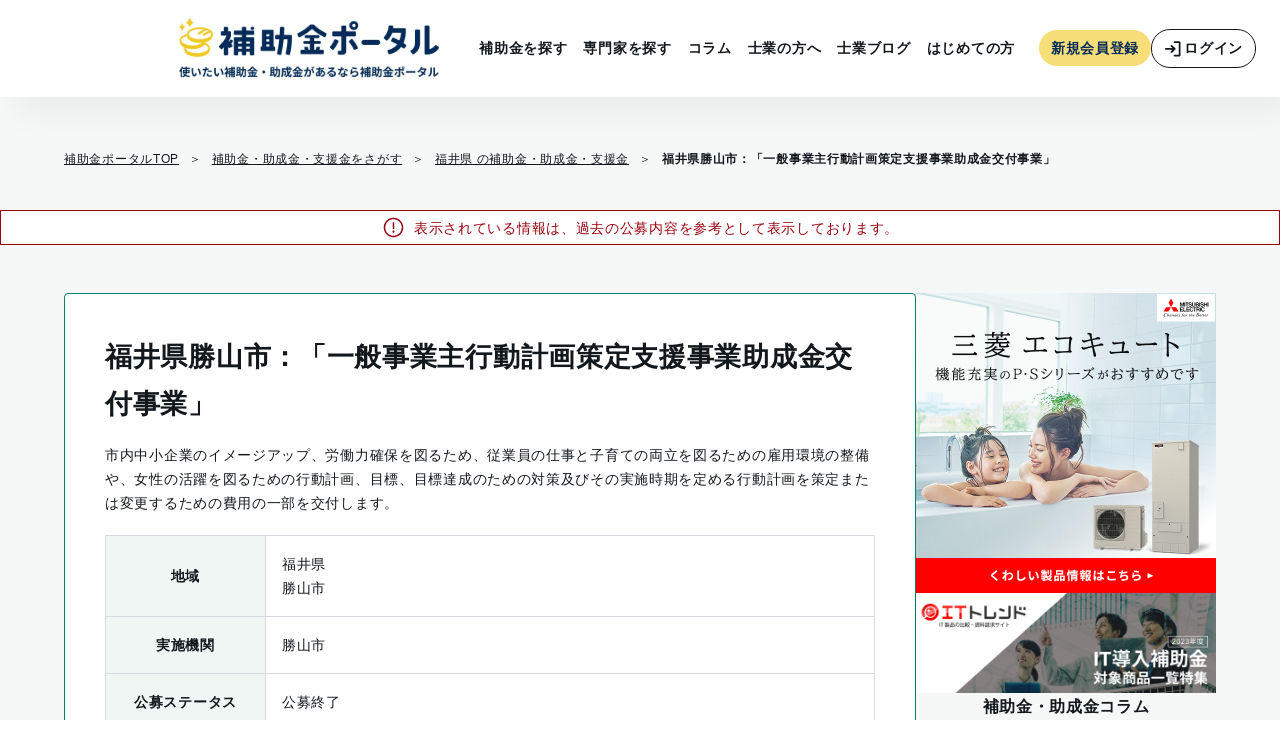

--- FILE ---
content_type: text/html; charset=UTF-8
request_url: https://hojyokin-portal.jp/subsidies/29955
body_size: 19635
content:
<!DOCTYPE html>
<html lang="ja">
<head>
    <meta charset="utf-8">
    <meta name="viewport" content="width=device-width, initial-scale=1">
    <meta http-equiv="X-UA-Compatible" content="IE=edge">
    <meta name="format-detection" content="telephone=no">
    <meta name="csrf-token" content="MIDmp7dDPqwxZpdfLhWzVXWct4gYC0Z2EZJblgn1">
    <meta name="robots" content="index, follow">

    
    <title>「福井県勝山市：「一般事業主行動計画策定支援事業助成金交付事業」」|使いたい補助金・助成金・給付金があるなら補助金ポータル</title>
    <meta name="keywords" content="災害対策,最新補助金,補助金情報　～設備系～,特集,まとめ記事,その他,補助金,助成金,厚生労働省,経済産業省,助成金情報　～雇用系～,補助金情報　～it系～,最新助成金">
    <meta name="description" content="市内中小企業のイメージアップ、労働力確保を図るため、従業員の仕事と子育ての両立を図るための雇用環境の整備や、女性の活躍を図るための行動計画、目標、目標達成のための対策及びその実施時期を定める行動計画を策定または変更するための費用の一部を交付します。">
    <meta property="og:type" content="website">
    <meta property="og:title" content="「福井県勝山市：「一般事業主行動計画策定支援事業助成金交付事業」」|使いたい補助金・助成金・給付金があるなら補助金ポータル">
    <meta property="og:site_name" content="使いたい補助金・助成金・給付金があるなら補助金ポータル|補助金ポータル">
    <meta property="og:description" content="市内中小企業のイメージアップ、労働力確保を図るため、従業員の仕事と子育ての両立を図るための雇用環境の整備や、女性の活躍を図るための行動計画、目標、目標達成のための対策及びその実施時期を定める行動計画を策定または変更するための費用の一部を交付します。">
    <meta property="og:url" content="">
    <meta property="og:image" content="https://assets.hojyokin-portal.jp/img/OGP.jpg">

    <meta name="twitter:card" content="summary_large_image">
    <meta name="twitter:site" content="@hojyokin_portal">
    <meta name="twitter:url" content="https://twitter.com/hojyokin_portal">
    <meta name="twitter:title" content="「福井県勝山市：「一般事業主行動計画策定支援事業助成金交付事業」」|使いたい補助金・助成金・給付金があるなら補助金ポータル">
    <meta name="twitter:description" content="市内中小企業のイメージアップ、労働力確保を図るため、従業員の仕事と子育ての両立を図るための雇用環境の整備や、女性の活躍を図るための行動計画、目標、目標達成のための対策及びその実施時期を定める行動計画を策定または変更するための費用の一部を交付します。">
    <meta name="twitter:image" content="https://assets.hojyokin-portal.jp/img/OGP.jpg">

    <style >[wire\:loading], [wire\:loading\.delay], [wire\:loading\.inline-block], [wire\:loading\.inline], [wire\:loading\.block], [wire\:loading\.flex], [wire\:loading\.table], [wire\:loading\.grid], [wire\:loading\.inline-flex] {display: none;}[wire\:loading\.delay\.shortest], [wire\:loading\.delay\.shorter], [wire\:loading\.delay\.short], [wire\:loading\.delay\.long], [wire\:loading\.delay\.longer], [wire\:loading\.delay\.longest] {display:none;}[wire\:offline] {display: none;}[wire\:dirty]:not(textarea):not(input):not(select) {display: none;}input:-webkit-autofill, select:-webkit-autofill, textarea:-webkit-autofill {animation-duration: 50000s;animation-name: livewireautofill;}@keyframes livewireautofill { from {} }</style>
    
    
        
    
    
    
                <link rel="preload" as="style" href="https://assets.hojyokin-portal.jp/build/assets/style-Df2yLABg.css" /><link rel="stylesheet" href="https://assets.hojyokin-portal.jp/build/assets/style-Df2yLABg.css" />
        <link rel="stylesheet" href="https://cdnjs.cloudflare.com/ajax/libs/font-awesome/6.5.1/css/all.min.css" media="print" onload="this.media='all'">

    
    <link rel="manifest" href="https://assets.hojyokin-portal.jp/img/base/manifest.json">
<link rel="apple-touch-icon" sizes="180x180" href="https://assets.hojyokin-portal.jp/img/base/apple-icon-180x180.png">
<link rel="icon" type="image/png" sizes="192x192" href="https://assets.hojyokin-portal.jp/img/base/android-icon-192x192.png">
<link rel="icon" type="image/png" sizes="32x32" href="https://assets.hojyokin-portal.jp/img/base/favicon-32x32.png">
<link rel="shortcut icon" type="image/x-icon" href="https://assets.hojyokin-portal.jp/img/base/favicon.ico">
<meta name="msapplication-TileColor" content="#ffffff">
<meta name="msapplication-TileImage" content="https://assets.hojyokin-portal.jp/img/base/ms-icon-144x144.png">
<meta name="theme-color" content="#ffffff">

                
    
    <script
        src="https://code.jquery.com/jquery-3.3.1.min.js"
        integrity="sha256-FgpCb/KJQlLNfOu91ta32o/NMZxltwRo8QtmkMRdAu8="
        crossorigin="anonymous"></script>

        <script>
        $(function(){
            $('[columns-data-load-api]').each(function (idx, element) {
                var $this = $(element);
                var kind = $(element).attr('columns-data-load-api');
                var id = $(element).attr('columns-data-load-id');
                var limit = $(element).attr('columns-data-load-limit');

                // urlの格納
                var url = 'https://hojyokin-portal.jp/api/columns/' + kind;
                if (id) {
                    url +=  '/' + id;
                }
                if (limit) {
                    url +=  '?limit=' + limit;
                }

                 // 中身を削除
                $.ajax({
                    url : url,
                    type : 'get',
                    cache : false,
                    success : function(html){
                        html = html.replace(/(^\s+)|(\s+$)/g, '');
                        if (html.length <= 0) {
                            html = '';
                        }
                        $this.html(html);
                    },
                    error : function(){
                        $this.empty();
                    }
                });
            });
        });
    </script>
    
            <link rel="preconnect" href="https://www.googletagmanager.com">
    
    <script async src="https://assets.hojyokin-portal.jp/js/gtm/gtm-loader-prod.js"
            data-gtm-id="GTM-KQC2F5M">
    </script>
    <!-- End Google Tag Manager -->


<script type="text/javascript">
    // メインコンテンツの読み込み完了後に実行
    document.addEventListener('DOMContentLoaded', function () {
        // 接続状態をチェック
        if ((!navigator.connection || navigator.connection.effectiveType !== 'slow-2g') &&
            !navigator.userAgent.match(/bot|crawler|spider|googlebot/i)) {
            // ユーザーインタラクション後に読み込み
            function loadClarity() {
                if (!window.clarityLoaded) {
                    window.clarityLoaded = true;
                    (function (c, l, a, r, i, t, y) {
                        c[a] = c[a] || function () {
                            (c[a].q = c[a].q || []).push(arguments)
                        };
                        t = l.createElement(r);
                        t.async = 1;
                        t.src = "https://www.clarity.ms/tag/" + i;
                        y = l.getElementsByTagName(r)[0];
                        y.parentNode.insertBefore(t, y);
                    })(window, document, "clarity", "script", "g1kg6l3als");
                }
            }

            ['scroll', 'click', 'mousemove'].forEach(function (e) {
                document.addEventListener(e, loadClarity, {once: true});
            });

            // バックアップとして30秒後に強制読み込み
            setTimeout(loadClarity, 30000);
        }
    });
</script>

<script type="module">
        (function () {
            const url = new URL(window.location.href);
            const params = url.searchParams;
            window._chatOrTalkWidget = window._chatOrTalkWidget || {};
            window._chatOrTalkWidget.scenario_uuid = '69e7c76b-5448-44fb-adb9-f0dd822bf57d';
            window._chatOrTalkWidget.right = 0; // 右端から
            window._chatOrTalkWidget.bottom = 0; // 下端から
            window._chatOrTalkWidget.auto_open = false;
        })();
    </script>
    <script defer src="https://widget-cot.avitachat.com/js/chat-or-talk-widget.js"></script>
    
        <script type="application/ld+json">
        {
    "@type": "BreadcrumbList",
    "@id": "https://hojyokin-portal.jp",
    "itemListElement": [
        {
            "@type": "ListItem",
            "position": 1,
            "item": {
                "@type": "Thing",
                "@id": "https://hojyokin-portal.jp/",
                "name": "補助金ポータルTOP"
            }
        },
        {
            "@type": "ListItem",
            "position": 2,
            "item": {
                "@type": "Thing",
                "@id": "https://hojyokin-portal.jp/subsidies/search",
                "name": "補助金・助成金・支援金を探す"
            }
        }
    ]
}
    </script>
    
    
        <script type="application/ld+json">
{
  "copyrightHolder": {
        "@type": "Corporation",
        "@id": "https://hojyokin-portal.co.jp/",
        "logo": "https://hojyokin-portal.co.jp/wp-content/themes/hojokinportal/assets/img/common/logo02.svg",
        "description": "国策と民間企業をつなぐプラットフォームになる",
        "name": "株式会社補助金ポータル",
        "url": "https://hojyokin-portal.co.jp/",
        "address": {
            "@type": "PostalAddress",
            "telephone": "0368225976",
            "postalCode": "1500011",
            "addressRegion": "東京都",
            "addressLocality": "渋谷区東3丁目",
            "streetAddress": "15-7ヒューリック恵比寿ビル4F",
            "addressCountry": {
                "@type": "Country",
                "name": "JP"
            }
        }
    }
}
    </script>
    </head>

<body class="matching">

            <noscript><iframe src="https://www.googletagmanager.com/ns.html?id=GTM-KQC2F5M"
                          height="0" width="0" style="display:none;visibility:hidden"></iframe></noscript>
        <!-- End Google Tag Manager (noscript) -->
        
    <header class="c-header" id="anchor-top">
    
    <react component="header.hamburger-menu"></react>
    <div class="c-header__content">
        <div class="c-header__logo">
            <a href="https://hojyokin-portal.jp">
                <picture>
                    <source
                        srcset="https://assets.hojyokin-portal.jp/build/assets/logo-Cl4NWBMz.webp"
                        type="image/webp"
                        fetchpriority="high">
                    <img
                        src="https://assets.hojyokin-portal.jp/build/assets/logo-B7oCmd2x.svg"
                        width="260"
                        height="52"
                        alt="補助金ポータル"
                        fetchpriority="high">
                </picture>
            </a>
        </div>
        <div class="c-header__content__inner">
            <ul class="c-header__nav">
                <li><a href="https://hojyokin-portal.jp/subsidies/search">補助金を探す</a></li>
                <li><a href="https://hojyokin-portal.jp/professional/search">専門家を探す</a></li>
                <li><a href="https://hojyokin-portal.jp/columns">コラム</a></li>
                <li><a href="https://shigyo-portal.jp">士業の方へ</a></li>
                <li><a href="https://hojyokin-portal.jp/professional/articles">士業ブログ</a></li>
                <li><a href="https://hojyokin-portal.jp/beginners">はじめての方</a></li>
            </ul>
            <div class="c-header__btns">
                                    <a class="c-btn-signin" href="https://hojyokin-portal.jp/register">新規会員登録</a>
                    <a class="c-btn-login" href="https://hojyokin-portal.jp/login">
                         <img src="https://assets.hojyokin-portal.jp/build/assets/icon_login-CCHhq8O6.svg" alt="" width="20" height="20">
                        <span>ログイン</span>
                    </a>
                            </div>
        </div>
    </div>
    
    <react component="search-form.container.position.header.header-search-buttons" style="display: none"></react>
    <react component="search-form.container.position.header.header-container" style="display: none"></react>
    <react component="search-form.container.input-modal.input-modal-container" style="display: none"></react>
</header>

    
    
    <main class="p-page" data-page="hjk">
        
        <div class="c-breadcrumb">
                        <ol>
                <li><a href="https://hojyokin-portal.jp">補助金ポータルTOP</a></li>
                <li><a href="https://hojyokin-portal.jp/subsidies/list">補助金・助成金・支援金をさがす</a></li>
                                    <li>
                        <a href="https://hojyokin-portal.jp/subsidies/list?pref_id=18">福井県
                            の補助金・助成金・支援金</a></li>
                                <li><span aria-current="page">福井県勝山市：「一般事業主行動計画策定支援事業助成金交付事業」</span></li>
            </ol>
        </div>
                    <div class="c-info"><img src="https://assets.hojyokin-portal.jp/build/assets/icon_warning-7EyDKgkR.svg" alt="">
                <p>表示されている情報は、過去の公募内容を参考として表示しております。</p></div>
                <div class="c-page-inner">
            <div class="c-p-content">
                <div class="c-p-content__main c-wrap-80">
                    <div class="c-p-content__box">
                        <div wire:id="kZTiIGpEt2dc0bP2rSVm" wire:initial-data="{&quot;fingerprint&quot;:{&quot;id&quot;:&quot;kZTiIGpEt2dc0bP2rSVm&quot;,&quot;name&quot;:&quot;front.subsidy.item.subsidy-details-card&quot;,&quot;locale&quot;:&quot;ja&quot;,&quot;path&quot;:&quot;subsidies\/29955&quot;,&quot;method&quot;:&quot;GET&quot;,&quot;v&quot;:&quot;acj&quot;},&quot;effects&quot;:{&quot;listeners&quot;:[]},&quot;serverMemo&quot;:{&quot;children&quot;:[],&quot;errors&quot;:[],&quot;htmlHash&quot;:&quot;65d41f02&quot;,&quot;data&quot;:{&quot;subsidy&quot;:[],&quot;areaDisplay&quot;:&quot;\u798f\u4e95\u770c&lt;br&gt;\u52dd\u5c71\u5e02&quot;,&quot;applicationPeriod&quot;:&quot;2023\u5e744\u67081\u65e5\u301c2024\u5e743\u670831\u65e5&quot;,&quot;maximumAmount&quot;:&quot;2\u4e07\u5186&quot;,&quot;purposes&quot;:[&quot;\u7d4c\u55b6\u6539\u5584\u30fb\u7d4c\u55b6\u5f37\u5316&quot;],&quot;targetExpenses&quot;:[&quot;\u59d4\u8a17\u8cbb&quot;],&quot;businessOperators&quot;:[&quot;\u4e2d\u5c0f\u4f01\u696d&quot;,&quot;\u500b\u4eba\u4e8b\u696d\u4e3b&quot;],&quot;tags&quot;:[&quot;\u7d4c\u55b6\u6539\u5584\u30fb\u7d4c\u55b6\u5f37\u5316&quot;,&quot;\u59d4\u8a17\u8cbb&quot;,&quot;\u4e2d\u5c0f\u4f01\u696d&quot;,&quot;\u500b\u4eba\u4e8b\u696d\u4e3b&quot;],&quot;relatedArticles&quot;:[]},&quot;dataMeta&quot;:{&quot;models&quot;:{&quot;subsidy&quot;:{&quot;class&quot;:&quot;App\\Models\\Subsidy&quot;,&quot;id&quot;:29955,&quot;relations&quot;:[&quot;purposes&quot;,&quot;areas&quot;,&quot;areas.prefecture&quot;],&quot;connection&quot;:&quot;mysql&quot;,&quot;collectionClass&quot;:null}},&quot;modelCollections&quot;:{&quot;relatedArticles&quot;:{&quot;class&quot;:null,&quot;id&quot;:[],&quot;relations&quot;:[],&quot;connection&quot;:null,&quot;collectionClass&quot;:null}}},&quot;checksum&quot;:&quot;2e0e5832fd45a8581ecf7794e0650c915b1ecb992d799595d7e297e14f0e0ed4&quot;}}" class="p-subsidy__card">
    <h1 class="p-subsidy__heading">福井県勝山市：「一般事業主行動計画策定支援事業助成金交付事業」</h1>
    <div class="p-subsidy__text">
        <p>市内中小企業のイメージアップ、労働力確保を図るため、従業員の仕事と子育ての両立を図るための雇用環境の整備や、女性の活躍を図るための行動計画、目標、目標達成のための対策及びその実施時期を定める行動計画を策定または変更するための費用の一部を交付します。</p>
    </div>
    <table class="p-subsidy__table">
        <tr>
            <th>地域</th>
            <td>福井県<br>勝山市</td>
        </tr>
        <tr>
            <th>実施機関</th>
            <td>勝山市</td>
        </tr>
        <tr>
            <th>公募ステータス</th>
            <td>
                                    <span class="c-status c-status--closed">
                        公募終了
                    </span>
                            </td>
        </tr>
        <tr>
            <th>申請期間</th>
            <td>2023年4月1日〜2024年3月31日</td>
        </tr>
        <tr>
            <th>上限金額・助成額</th>
            <td>2万円</td>
        </tr>
        <tr>
            <th>補助率</th>
            <td>1/2</td>
        </tr>
                <tr>
            <th>目的</th>
            <td>経営改善・経営強化</td>
        </tr>
                        <tr>
            <th>対象経費</th>
            <td>委託費</td>
        </tr>
                        <tr>
            <th>対象事業者</th>
            <td>中小企業／個人事業主</td>
        </tr>
                                <tr>
            <th>関連タグ</th>
            <td>
                <ul class="c-card-hojokin-tag">
                                            <li>#経営改善・経営強化</li>
                                            <li>#委託費</li>
                                            <li>#中小企業</li>
                                            <li>#個人事業主</li>
                                    </ul>
            </td>
        </tr>
                    </table>
    <div class="c-cta__wrapper">
        <div class="c-cta green">
            <div class="c-cta__sub">
                <div class="c-cta__sub__inner"><span>\ </span>制度やどの補助金が使えるか知りたい!<span> /</span></div>
            </div>
            <a class="c-cta__button" href="https://hojyokin-portal.jp/consult?subsidy_id=29955">
                <img src="https://assets.hojyokin-portal.jp/build/assets/icon_mail_green-ii0Zr1sP.svg" alt="">お問い合わせ
            </a>
        </div>
        <div class="c-cta blue">
            <div class="c-cta__sub">
                <div class="c-cta__sub__inner"><span>\ </span>申請サポートをお願いしたい! <span> /</span></div>
            </div>
            <a class="c-cta__button" href="https://hojyokin-portal.jp/professional" target="_blank">
                <img src="https://assets.hojyokin-portal.jp/build/assets/icon_search_blue-BVKLIGky.svg" alt="">専門家を探す
            </a>
        </div>
    </div>
</div>

<!-- Livewire Component wire-end:kZTiIGpEt2dc0bP2rSVm -->                        <div class="c-btn-border icon-back" mt="24" data-size="large" data-color="green_secondary">
                            <a href="https://hojyokin-portal.jp/subsidies/list">検索結果に戻る</a>
                        </div>
                    </div>

                    <div class="cta_banner">
                        <a href="https://it-trend.jp/category/it-hojo?utm_source=offline_alliance&amp;utm_medium=concierge&amp;utm_campaign=hojyokin_portal&amp;v=subsidy">
                            <picture>
                                <source srcset="https://assets.hojyokin-portal.jp/build/assets/it_trend_banner_pc-CGpG2QZx.webp"
                                        media="(min-width: 767px)">
                                <img src="https://assets.hojyokin-portal.jp/build/assets/it_trend_banner_sp-D_lUYEET.webp"
                                     alt="responsive image">
                            </picture>
                        </a>
                    </div>
                    <div class="cta_banner">
                        <a href="https://hojyokin-comon.jp/">
                            <picture>
                                <source srcset="https://assets.hojyokin-portal.jp/build/assets/banner_common-BwT24DR2.png"
                                        media="(min-width: 767px)">
                                <img src="https://assets.hojyokin-portal.jp/build/assets/banner_common_sp-CHgiXEcL.png"
                                     alt="responsive image">
                            </picture>
                        </a>
                    </div>

                    
                    <div class="c-p-content__box">
                        <div class="c-heading01">
                            <h2 class="c-heading01__title" data-size="page"><img class="c-heading01__icon"
                                                                                 src="https://assets.hojyokin-portal.jp/build/assets/icon_star-jFhRAhDu.svg" alt=""
                                                                                 width="24" height="24">この補助金・助成金を見ている方へおすすめ
                            </h2>
                        </div>
                        <div wire:id="lbJ9FBpp2EVfwIXe8Nfl" wire:initial-data="{&quot;fingerprint&quot;:{&quot;id&quot;:&quot;lbJ9FBpp2EVfwIXe8Nfl&quot;,&quot;name&quot;:&quot;front.subsidy.subsidy-card-list-simple&quot;,&quot;locale&quot;:&quot;ja&quot;,&quot;path&quot;:&quot;subsidies\/29955&quot;,&quot;method&quot;:&quot;GET&quot;,&quot;v&quot;:&quot;acj&quot;},&quot;effects&quot;:{&quot;listeners&quot;:[]},&quot;serverMemo&quot;:{&quot;children&quot;:{&quot;61873&quot;:{&quot;id&quot;:&quot;g3PHmuMiROHfbn4lhp5u&quot;,&quot;tag&quot;:&quot;div&quot;},&quot;64277&quot;:{&quot;id&quot;:&quot;d0FJNs1e2H9MLAfmz7A4&quot;,&quot;tag&quot;:&quot;div&quot;},&quot;65307&quot;:{&quot;id&quot;:&quot;cpoQvZEJZuZHWJ2IJB3t&quot;,&quot;tag&quot;:&quot;div&quot;},&quot;66072&quot;:{&quot;id&quot;:&quot;5PpnjajZeMBnhwUxCnpM&quot;,&quot;tag&quot;:&quot;div&quot;},&quot;66616&quot;:{&quot;id&quot;:&quot;GEKaZWNmRwUJJcaz24mU&quot;,&quot;tag&quot;:&quot;div&quot;}},&quot;errors&quot;:[],&quot;htmlHash&quot;:&quot;52ded2a3&quot;,&quot;data&quot;:{&quot;filters&quot;:{&quot;core_tag_id&quot;:[[3]],&quot;pref_id&quot;:18,&quot;publish_e_at&quot;:&quot;2025-12-16&quot;,&quot;sort&quot;:&quot;updated_at&quot;,&quot;sort_dir&quot;:&quot;desc&quot;,&quot;exclude_id&quot;:29955,&quot;limit&quot;:&quot;5&quot;}},&quot;dataMeta&quot;:[],&quot;checksum&quot;:&quot;02877fb2ecd73293f24691c785285544a8735525d9d15c6e7fc886e7f90cf8c7&quot;}}" class="c-wrap" data-flex="2col" data-margin="24">
            <div wire:id="g3PHmuMiROHfbn4lhp5u" wire:initial-data="{&quot;fingerprint&quot;:{&quot;id&quot;:&quot;g3PHmuMiROHfbn4lhp5u&quot;,&quot;name&quot;:&quot;front.subsidy.item.subsidy-card&quot;,&quot;locale&quot;:&quot;ja&quot;,&quot;path&quot;:&quot;subsidies\/29955&quot;,&quot;method&quot;:&quot;GET&quot;,&quot;v&quot;:&quot;acj&quot;},&quot;effects&quot;:{&quot;listeners&quot;:[]},&quot;serverMemo&quot;:{&quot;children&quot;:[],&quot;errors&quot;:[],&quot;htmlHash&quot;:&quot;1d69a4be&quot;,&quot;data&quot;:{&quot;subsidy&quot;:[],&quot;prefecture&quot;:&quot;\u798f\u4e95\u770c&quot;,&quot;applicationPeriod&quot;:&quot;2025\u5e748\u670812\u65e5\u301c2025\u5e7410\u670831\u65e5&quot;,&quot;tags&quot;:[&quot;\u7d4c\u55b6\u6539\u5584\u30fb\u7d4c\u55b6\u5f37\u5316&quot;,&quot;\u501f\u6599&quot;,&quot;\u6797\u696d&quot;]},&quot;dataMeta&quot;:{&quot;models&quot;:{&quot;subsidy&quot;:{&quot;class&quot;:&quot;App\\Models\\Subsidy&quot;,&quot;id&quot;:61873,&quot;relations&quot;:[&quot;areas&quot;,&quot;areas.prefecture&quot;,&quot;tags&quot;],&quot;connection&quot;:&quot;mysql&quot;,&quot;collectionClass&quot;:null}}},&quot;checksum&quot;:&quot;6a05191670326901d1e3962c8264adf511c2d28929854b8a3be560449d11b6c8&quot;}}" class="c-card-hojokin">
    <a class="c-card-hojokin__wrap" href="https://hojyokin-portal.jp/subsidies/61873">
        <div class="c-card-hojokin__head">
            <div class="c-card-hojokin__header">
                <div class="c-card-hojokin__status closed">
        <span>
                        公募<br>終了
        </span>
    </div>
                <h3 class="c-card-hojokin__title">
                    福井県：「県産材搬出機械化支援事業」
                </h3>
            </div>
            <div class="c-card-hojokin__info">
                <div class="c-card-hojokin__place">
                    <img src="https://assets.hojyokin-portal.jp/build/assets/icon_pin-rNm3POyM.svg" alt="" width="16" height="16">
                    福井県
                </div>
                <div class="c-card-hojokin__date">
                    <span>申請期間</span>
                    <span>2025年8月12日〜2025年10月31日</span>
                </div>
            </div>
        </div>
        <div class="c-card-hojokin__content">
            <div class="c-card-hojokin__price">
                <span>上限金額</span>
                <div class="c-card-hojokin__num">
                                            <div>
                            <span>--</span>
                        </div>
                                    </div>
            </div>
            <div class="c-card-hojokin__desc">
                ふくい県産材生産拡大協議会の構成員かつ、意欲と能力のある林業経営者」または「育成経営体」として認定を受けた事業体に対し、利用間伐や主伐・再造林等を行うために必要な高性能林業機械などのレンタル経費を支援します。
            </div>
                            <ul class="c-card-hojokin-tag">
                                            <li>#経営改善・経営強化</li>
                                            <li>#借料</li>
                                            <li>#林業</li>
                                    </ul>
                    </div>
    </a>
</div>

<!-- Livewire Component wire-end:g3PHmuMiROHfbn4lhp5u -->            <div wire:id="GEKaZWNmRwUJJcaz24mU" wire:initial-data="{&quot;fingerprint&quot;:{&quot;id&quot;:&quot;GEKaZWNmRwUJJcaz24mU&quot;,&quot;name&quot;:&quot;front.subsidy.item.subsidy-card&quot;,&quot;locale&quot;:&quot;ja&quot;,&quot;path&quot;:&quot;subsidies\/29955&quot;,&quot;method&quot;:&quot;GET&quot;,&quot;v&quot;:&quot;acj&quot;},&quot;effects&quot;:{&quot;listeners&quot;:[]},&quot;serverMemo&quot;:{&quot;children&quot;:[],&quot;errors&quot;:[],&quot;htmlHash&quot;:&quot;eb4d8ef0&quot;,&quot;data&quot;:{&quot;subsidy&quot;:[],&quot;prefecture&quot;:&quot;\u798f\u4e95\u770c&quot;,&quot;applicationPeriod&quot;:&quot;2025\u5e7411\u670820\u65e5\u301c2025\u5e7412\u67084\u65e5&quot;,&quot;tags&quot;:[&quot;\u7d4c\u55b6\u6539\u5584\u30fb\u7d4c\u55b6\u5f37\u5316&quot;,&quot;\u5c02\u9580\u5bb6\u8b1d\u91d1&quot;,&quot;\u901a\u4fe1\u904b\u642c\u8cbb&quot;]},&quot;dataMeta&quot;:{&quot;models&quot;:{&quot;subsidy&quot;:{&quot;class&quot;:&quot;App\\Models\\Subsidy&quot;,&quot;id&quot;:66616,&quot;relations&quot;:[&quot;areas&quot;,&quot;areas.prefecture&quot;,&quot;tags&quot;],&quot;connection&quot;:&quot;mysql&quot;,&quot;collectionClass&quot;:null}}},&quot;checksum&quot;:&quot;b1ba02ea8224696e06b2e14abfc43e024cc94e5081834cd12b6b2d96b379d5dc&quot;}}" class="c-card-hojokin">
    <a class="c-card-hojokin__wrap" href="https://hojyokin-portal.jp/subsidies/66616">
        <div class="c-card-hojokin__head">
            <div class="c-card-hojokin__header">
                <div class="c-card-hojokin__status closed">
        <span>
                        公募<br>終了
        </span>
    </div>
                <h3 class="c-card-hojokin__title">
                    福井県：「取引力強化推進事業」≪6次公募≫（令和7年度）
                </h3>
            </div>
            <div class="c-card-hojokin__info">
                <div class="c-card-hojokin__place">
                    <img src="https://assets.hojyokin-portal.jp/build/assets/icon_pin-rNm3POyM.svg" alt="" width="16" height="16">
                    福井県
                </div>
                <div class="c-card-hojokin__date">
                    <span>申請期間</span>
                    <span>2025年11月20日〜2025年12月4日</span>
                </div>
            </div>
        </div>
        <div class="c-card-hojokin__content">
            <div class="c-card-hojokin__price">
                <span>上限金額</span>
                <div class="c-card-hojokin__num">
                                                                    <div>
                                                            <span class="num">45</span><span>万円</span>
                                                    </div>
                                                            </div>
            </div>
            <div class="c-card-hojokin__desc">
                中小企業者・小規模事業者の取引力強化を図るために組合が行うホームページやチラシの作成等、共同事業の活性化・組合員の受注促進等の取組みに対して支援を行う事業です。
            </div>
                            <ul class="c-card-hojokin-tag">
                                            <li>#経営改善・経営強化</li>
                                            <li>#専門家謝金</li>
                                            <li>#通信運搬費</li>
                                    </ul>
                    </div>
    </a>
</div>

<!-- Livewire Component wire-end:GEKaZWNmRwUJJcaz24mU -->            <div wire:id="5PpnjajZeMBnhwUxCnpM" wire:initial-data="{&quot;fingerprint&quot;:{&quot;id&quot;:&quot;5PpnjajZeMBnhwUxCnpM&quot;,&quot;name&quot;:&quot;front.subsidy.item.subsidy-card&quot;,&quot;locale&quot;:&quot;ja&quot;,&quot;path&quot;:&quot;subsidies\/29955&quot;,&quot;method&quot;:&quot;GET&quot;,&quot;v&quot;:&quot;acj&quot;},&quot;effects&quot;:{&quot;listeners&quot;:[]},&quot;serverMemo&quot;:{&quot;children&quot;:[],&quot;errors&quot;:[],&quot;htmlHash&quot;:&quot;fc66700b&quot;,&quot;data&quot;:{&quot;subsidy&quot;:[],&quot;prefecture&quot;:&quot;\u65b0\u6f5f\u770c&quot;,&quot;applicationPeriod&quot;:&quot;2025\u5e7411\u670813\u65e5\u301c2025\u5e7412\u67083\u65e5&quot;,&quot;tags&quot;:[&quot;\u7d4c\u55b6\u6539\u5584\u30fb\u7d4c\u55b6\u5f37\u5316&quot;,&quot;\u88ab\u707d\u8005\u652f\u63f4&quot;,&quot;\u5236\u4f5c\u8cbb\u30fb\u958b\u767a\u8cbb&quot;]},&quot;dataMeta&quot;:{&quot;models&quot;:{&quot;subsidy&quot;:{&quot;class&quot;:&quot;App\\Models\\Subsidy&quot;,&quot;id&quot;:66072,&quot;relations&quot;:[&quot;areas&quot;,&quot;areas.prefecture&quot;,&quot;tags&quot;],&quot;connection&quot;:&quot;mysql&quot;,&quot;collectionClass&quot;:null}}},&quot;checksum&quot;:&quot;9288cf7a137d301929fc3e05fdfe9c64b426cf80681201d82bb9828575f62bb5&quot;}}" class="c-card-hojokin">
    <a class="c-card-hojokin__wrap" href="https://hojyokin-portal.jp/subsidies/66072">
        <div class="c-card-hojokin__head">
            <div class="c-card-hojokin__header">
                <div class="c-card-hojokin__status closed">
        <span>
                        公募<br>終了
        </span>
    </div>
                <h3 class="c-card-hojokin__title">
                    石川県・新潟県・富山県・福井県：「伝統的工芸品産業支援補助金（災...
                </h3>
            </div>
            <div class="c-card-hojokin__info">
                <div class="c-card-hojokin__place">
                    <img src="https://assets.hojyokin-portal.jp/build/assets/icon_pin-rNm3POyM.svg" alt="" width="16" height="16">
                    新潟県
                </div>
                <div class="c-card-hojokin__date">
                    <span>申請期間</span>
                    <span>2025年11月13日〜2025年12月3日</span>
                </div>
            </div>
        </div>
        <div class="c-card-hojokin__content">
            <div class="c-card-hojokin__price">
                <span>上限金額</span>
                <div class="c-card-hojokin__num">
                                                                    <div>
                                                            <span class="num">1,000</span><span>万円</span>
                                                    </div>
                                                            </div>
            </div>
            <div class="c-card-hojokin__desc">
                令和6年能登半島地震により被災した被災県または低気圧と前線による大雨に伴う災害における被災地域において、伝統的工芸品産業の振興に関する法律に基づき指定された伝統的工芸品の製造事業者等が、被災により影響を受けた場合に、事業再開のために必要な生...
            </div>
                            <ul class="c-card-hojokin-tag">
                                            <li>#経営改善・経営強化</li>
                                            <li>#被災者支援</li>
                                            <li>#制作費・開発費</li>
                                    </ul>
                    </div>
    </a>
</div>

<!-- Livewire Component wire-end:5PpnjajZeMBnhwUxCnpM -->            <div wire:id="d0FJNs1e2H9MLAfmz7A4" wire:initial-data="{&quot;fingerprint&quot;:{&quot;id&quot;:&quot;d0FJNs1e2H9MLAfmz7A4&quot;,&quot;name&quot;:&quot;front.subsidy.item.subsidy-card&quot;,&quot;locale&quot;:&quot;ja&quot;,&quot;path&quot;:&quot;subsidies\/29955&quot;,&quot;method&quot;:&quot;GET&quot;,&quot;v&quot;:&quot;acj&quot;},&quot;effects&quot;:{&quot;listeners&quot;:[]},&quot;serverMemo&quot;:{&quot;children&quot;:[],&quot;errors&quot;:[],&quot;htmlHash&quot;:&quot;bab184d0&quot;,&quot;data&quot;:{&quot;subsidy&quot;:[],&quot;prefecture&quot;:&quot;\u798f\u4e95\u770c&quot;,&quot;applicationPeriod&quot;:&quot;2025\u5e7410\u67086\u65e5\u301c2025\u5e7411\u670828\u65e5&quot;,&quot;tags&quot;:[&quot;\u7d4c\u55b6\u6539\u5584\u30fb\u7d4c\u55b6\u5f37\u5316&quot;,&quot;\u4ecb\u8b77&quot;,&quot;\u4ecb\u8b77\u65bd\u8a2d&quot;]},&quot;dataMeta&quot;:{&quot;models&quot;:{&quot;subsidy&quot;:{&quot;class&quot;:&quot;App\\Models\\Subsidy&quot;,&quot;id&quot;:64277,&quot;relations&quot;:[&quot;areas&quot;,&quot;areas.prefecture&quot;,&quot;tags&quot;],&quot;connection&quot;:&quot;mysql&quot;,&quot;collectionClass&quot;:null}}},&quot;checksum&quot;:&quot;7077c35d6d68f647413f0759ba2c7baca27d5f2bbd0cbda1355cdc2c081fe60c&quot;}}" class="c-card-hojokin">
    <a class="c-card-hojokin__wrap" href="https://hojyokin-portal.jp/subsidies/64277">
        <div class="c-card-hojokin__head">
            <div class="c-card-hojokin__header">
                <div class="c-card-hojokin__status closed">
        <span>
                        公募<br>終了
        </span>
    </div>
                <h3 class="c-card-hojokin__title">
                    福井県：「福井県物価高騰対策支援金（医療機関・福祉施設等）」
                </h3>
            </div>
            <div class="c-card-hojokin__info">
                <div class="c-card-hojokin__place">
                    <img src="https://assets.hojyokin-portal.jp/build/assets/icon_pin-rNm3POyM.svg" alt="" width="16" height="16">
                    福井県
                </div>
                <div class="c-card-hojokin__date">
                    <span>申請期間</span>
                    <span>2025年10月6日〜2025年11月28日</span>
                </div>
            </div>
        </div>
        <div class="c-card-hojokin__content">
            <div class="c-card-hojokin__price">
                <span>上限金額</span>
                <div class="c-card-hojokin__num">
                                                                    <div>
                                                            <span class="num">1</span><span>万</span>
                                                            <span class="num">8,750</span><span>円</span>
                                                    </div>
                                                    <span class="suffix">/施設</span>
                                                            </div>
            </div>
            <div class="c-card-hojokin__desc">
                電気料金等の高騰による医療機関・福祉施設等への影響を緩和し、安定したサービスの提供を支援するため、施設等の種別に応じた支援金を給付します。
            </div>
                            <ul class="c-card-hojokin-tag">
                                            <li>#経営改善・経営強化</li>
                                            <li>#介護</li>
                                            <li>#介護施設</li>
                                    </ul>
                    </div>
    </a>
</div>

<!-- Livewire Component wire-end:d0FJNs1e2H9MLAfmz7A4 -->            <div wire:id="cpoQvZEJZuZHWJ2IJB3t" wire:initial-data="{&quot;fingerprint&quot;:{&quot;id&quot;:&quot;cpoQvZEJZuZHWJ2IJB3t&quot;,&quot;name&quot;:&quot;front.subsidy.item.subsidy-card&quot;,&quot;locale&quot;:&quot;ja&quot;,&quot;path&quot;:&quot;subsidies\/29955&quot;,&quot;method&quot;:&quot;GET&quot;,&quot;v&quot;:&quot;acj&quot;},&quot;effects&quot;:{&quot;listeners&quot;:[]},&quot;serverMemo&quot;:{&quot;children&quot;:[],&quot;errors&quot;:[],&quot;htmlHash&quot;:&quot;4c494dba&quot;,&quot;data&quot;:{&quot;subsidy&quot;:[],&quot;prefecture&quot;:&quot;\u798f\u4e95\u770c&quot;,&quot;applicationPeriod&quot;:&quot;2025\u5e7410\u670827\u65e5\u301c2025\u5e7411\u670830\u65e5&quot;,&quot;tags&quot;:[&quot;\u7d4c\u55b6\u6539\u5584\u30fb\u7d4c\u55b6\u5f37\u5316&quot;,&quot;\u6cd5\u4eba&quot;,&quot;\u533b\u7642\u30fb\u798f\u7949&quot;]},&quot;dataMeta&quot;:{&quot;models&quot;:{&quot;subsidy&quot;:{&quot;class&quot;:&quot;App\\Models\\Subsidy&quot;,&quot;id&quot;:65307,&quot;relations&quot;:[&quot;areas&quot;,&quot;areas.prefecture&quot;,&quot;tags&quot;],&quot;connection&quot;:&quot;mysql&quot;,&quot;collectionClass&quot;:null}}},&quot;checksum&quot;:&quot;c0073be69994948bc1cc9e8489f3f6efba1f52b0c321b72daf75bc34f02f03af&quot;}}" class="c-card-hojokin">
    <a class="c-card-hojokin__wrap" href="https://hojyokin-portal.jp/subsidies/65307">
        <div class="c-card-hojokin__head">
            <div class="c-card-hojokin__header">
                <div class="c-card-hojokin__status closed">
        <span>
                        公募<br>終了
        </span>
    </div>
                <h3 class="c-card-hojokin__title">
                    福井県坂井市：「坂井市障害福祉サービス等事業所物価高騰対策支援金...
                </h3>
            </div>
            <div class="c-card-hojokin__info">
                <div class="c-card-hojokin__place">
                    <img src="https://assets.hojyokin-portal.jp/build/assets/icon_pin-rNm3POyM.svg" alt="" width="16" height="16">
                    福井県
                </div>
                <div class="c-card-hojokin__date">
                    <span>申請期間</span>
                    <span>2025年10月27日〜2025年11月30日</span>
                </div>
            </div>
        </div>
        <div class="c-card-hojokin__content">
            <div class="c-card-hojokin__price">
                <span>上限金額</span>
                <div class="c-card-hojokin__num">
                                                                    <div>
                                                            <span class="num">1</span><span>万</span>
                                                            <span class="num">1,850</span><span>円</span>
                                                    </div>
                                                    <span class="suffix">/施設</span>
                                                            </div>
            </div>
            <div class="c-card-hojokin__desc">
                物価高騰の影響が大きく見込まれる障害福祉サービス等事業所を運営する法人に対し、事業の安定的な提供を図っていただくため、支援金を交付します。
            </div>
                            <ul class="c-card-hojokin-tag">
                                            <li>#経営改善・経営強化</li>
                                            <li>#法人</li>
                                            <li>#医療・福祉</li>
                                    </ul>
                    </div>
    </a>
</div>

<!-- Livewire Component wire-end:cpoQvZEJZuZHWJ2IJB3t -->    </div>

<!-- Livewire Component wire-end:lbJ9FBpp2EVfwIXe8Nfl -->                    </div>

                    
                    <div class="c-area-link">
                    <div class="c-area-link__cont">
                <h3>
                    <img src="https://assets.hojyokin-portal.jp/build/assets/icon_pin_blue-3yRxlcJ6.svg" alt="">
                    <span>福井県</span>エリアの補助金を探す
                </h3>
                <ul class="c-area-link__lists">
                                            <li>
                            <a href="https://hojyokin-portal.jp/subsidies/list?pref_id=18&amp;city_id=852">
                                あわら市
                            </a>
                        </li>
                                            <li>
                            <a href="https://hojyokin-portal.jp/subsidies/list?pref_id=18&amp;city_id=853">
                                今立郡池田町
                            </a>
                        </li>
                                            <li>
                            <a href="https://hojyokin-portal.jp/subsidies/list?pref_id=18&amp;city_id=854">
                                越前市
                            </a>
                        </li>
                                            <li>
                            <a href="https://hojyokin-portal.jp/subsidies/list?pref_id=18&amp;city_id=855">
                                大飯郡おおい町
                            </a>
                        </li>
                                            <li>
                            <a href="https://hojyokin-portal.jp/subsidies/list?pref_id=18&amp;city_id=856">
                                大飯郡高浜町
                            </a>
                        </li>
                                            <li>
                            <a href="https://hojyokin-portal.jp/subsidies/list?pref_id=18&amp;city_id=857">
                                大野市
                            </a>
                        </li>
                                            <li>
                            <a href="https://hojyokin-portal.jp/subsidies/list?pref_id=18&amp;city_id=858">
                                小浜市
                            </a>
                        </li>
                                            <li>
                            <a href="https://hojyokin-portal.jp/subsidies/list?pref_id=18&amp;city_id=859">
                                勝山市
                            </a>
                        </li>
                                            <li>
                            <a href="https://hojyokin-portal.jp/subsidies/list?pref_id=18&amp;city_id=860">
                                坂井市
                            </a>
                        </li>
                                            <li>
                            <a href="https://hojyokin-portal.jp/subsidies/list?pref_id=18&amp;city_id=861">
                                鯖江市
                            </a>
                        </li>
                                            <li>
                            <a href="https://hojyokin-portal.jp/subsidies/list?pref_id=18&amp;city_id=862">
                                敦賀市
                            </a>
                        </li>
                                            <li>
                            <a href="https://hojyokin-portal.jp/subsidies/list?pref_id=18&amp;city_id=863">
                                南条郡南越前町
                            </a>
                        </li>
                                            <li>
                            <a href="https://hojyokin-portal.jp/subsidies/list?pref_id=18&amp;city_id=864">
                                丹生郡越前町
                            </a>
                        </li>
                                            <li>
                            <a href="https://hojyokin-portal.jp/subsidies/list?pref_id=18&amp;city_id=865">
                                福井市
                            </a>
                        </li>
                                            <li>
                            <a href="https://hojyokin-portal.jp/subsidies/list?pref_id=18&amp;city_id=866">
                                三方上中郡若狭町
                            </a>
                        </li>
                                            <li>
                            <a href="https://hojyokin-portal.jp/subsidies/list?pref_id=18&amp;city_id=867">
                                三方郡美浜町
                            </a>
                        </li>
                                            <li>
                            <a href="https://hojyokin-portal.jp/subsidies/list?pref_id=18&amp;city_id=868">
                                吉田郡永平寺町
                            </a>
                        </li>
                                    </ul>
            </div>
                    </div>

            
                    <div class="c-area-link">
                                    <div class="c-cat-link__cont">
                        <h3>
                            <img src="https://assets.hojyokin-portal.jp/build/assets/icon_pin_blue-3yRxlcJ6.svg" alt="">
                            <span>福井県</span>のカテゴリ別補助金・情報
                        </h3>
                        <ul class="c-cat-link__lists">
                                                            <li>
                                    <a href="https://hojyokin-portal.jp/subsidies/list?pref_id=18&amp;core_tag_id%5B%5D=3">
                                        経営改善・経営強化
                                    </a>
                                </li>
                                                            <li>
                                    <a href="https://hojyokin-portal.jp/subsidies/list?pref_id=18&amp;core_tag_id%5B%5D=9">
                                        地域活性・まちづくり
                                    </a>
                                </li>
                                                            <li>
                                    <a href="https://hojyokin-portal.jp/subsidies/list?pref_id=18&amp;core_tag_id%5B%5D=424">
                                        設備投資
                                    </a>
                                </li>
                                                            <li>
                                    <a href="https://hojyokin-portal.jp/subsidies/list?pref_id=18&amp;core_tag_id%5B%5D=2">
                                        人材育成・雇用
                                    </a>
                                </li>
                                                            <li>
                                    <a href="https://hojyokin-portal.jp/subsidies/list?pref_id=18&amp;core_tag_id%5B%5D=428">
                                        生産性向上・業務効率化
                                    </a>
                                </li>
                                                            <li>
                                    <a href="https://hojyokin-portal.jp/subsidies/list?pref_id=18&amp;core_tag_id%5B%5D=1">
                                        起業・創業・ベンチャー
                                    </a>
                                </li>
                                                            <li>
                                    <a href="https://hojyokin-portal.jp/subsidies/list?pref_id=18&amp;core_tag_id%5B%5D=434">
                                        販路開拓・販路拡大
                                    </a>
                                </li>
                                                            <li>
                                    <a href="https://hojyokin-portal.jp/subsidies/list?pref_id=18&amp;core_tag_id%5B%5D=427">
                                        ものづくり・新商品開発
                                    </a>
                                </li>
                                                            <li>
                                    <a href="https://hojyokin-portal.jp/subsidies/list?pref_id=18&amp;core_tag_id%5B%5D=429">
                                        デジタル
                                    </a>
                                </li>
                                                            <li>
                                    <a href="https://hojyokin-portal.jp/subsidies/list?pref_id=18&amp;core_tag_id%5B%5D=437">
                                        環境
                                    </a>
                                </li>
                                                            <li>
                                    <a href="https://hojyokin-portal.jp/subsidies/list?pref_id=18&amp;core_tag_id%5B%5D=431">
                                        省エネ
                                    </a>
                                </li>
                                                            <li>
                                    <a href="https://hojyokin-portal.jp/subsidies/list?pref_id=18&amp;core_tag_id%5B%5D=432">
                                        再エネ・畜エネ
                                    </a>
                                </li>
                                                            <li>
                                    <a href="https://hojyokin-portal.jp/subsidies/list?pref_id=18&amp;core_tag_id%5B%5D=425">
                                        研究・実証実験・産学連携
                                    </a>
                                </li>
                                                            <li>
                                    <a href="https://hojyokin-portal.jp/subsidies/list?pref_id=18&amp;core_tag_id%5B%5D=4">
                                        海外展開
                                    </a>
                                </li>
                                                            <li>
                                    <a href="https://hojyokin-portal.jp/subsidies/list?pref_id=18&amp;core_tag_id%5B%5D=438">
                                        防犯・防災・BCP
                                    </a>
                                </li>
                                                            <li>
                                    <a href="https://hojyokin-portal.jp/subsidies/list?pref_id=18&amp;core_tag_id%5B%5D=18">
                                        観光・インバウンド
                                    </a>
                                </li>
                                                            <li>
                                    <a href="https://hojyokin-portal.jp/subsidies/list?pref_id=18&amp;core_tag_id%5B%5D=421">
                                        新規事業・第二創業
                                    </a>
                                </li>
                                                            <li>
                                    <a href="https://hojyokin-portal.jp/subsidies/list?pref_id=18&amp;core_tag_id%5B%5D=440">
                                        空き家利用
                                    </a>
                                </li>
                                                            <li>
                                    <a href="https://hojyokin-portal.jp/subsidies/list?pref_id=18&amp;core_tag_id%5B%5D=430">
                                        省力化・省人化
                                    </a>
                                </li>
                                                            <li>
                                    <a href="https://hojyokin-portal.jp/subsidies/list?pref_id=18&amp;core_tag_id%5B%5D=433">
                                        EV関連
                                    </a>
                                </li>
                                                            <li>
                                    <a href="https://hojyokin-portal.jp/subsidies/list?pref_id=18&amp;core_tag_id%5B%5D=422">
                                        事業承継
                                    </a>
                                </li>
                                                            <li>
                                    <a href="https://hojyokin-portal.jp/subsidies/list?pref_id=18&amp;core_tag_id%5B%5D=19">
                                        感染症対策
                                    </a>
                                </li>
                                                            <li>
                                    <a href="https://hojyokin-portal.jp/subsidies/list?pref_id=18&amp;core_tag_id%5B%5D=441">
                                        文化・伝統
                                    </a>
                                </li>
                                                            <li>
                                    <a href="https://hojyokin-portal.jp/subsidies/list?pref_id=18&amp;core_tag_id%5B%5D=439">
                                        企業立地・企業誘致・オフィス移転
                                    </a>
                                </li>
                                                            <li>
                                    <a href="https://hojyokin-portal.jp/subsidies/list?pref_id=18&amp;core_tag_id%5B%5D=10">
                                        被災者支援
                                    </a>
                                </li>
                                                            <li>
                                    <a href="https://hojyokin-portal.jp/subsidies/list?pref_id=18&amp;core_tag_id%5B%5D=6">
                                        特許・知的財産
                                    </a>
                                </li>
                                                            <li>
                                    <a href="https://hojyokin-portal.jp/subsidies/list?pref_id=18&amp;core_tag_id%5B%5D=423">
                                        業態転換・新分野展開
                                    </a>
                                </li>
                                                            <li>
                                    <a href="https://hojyokin-portal.jp/subsidies/list?pref_id=18&amp;core_tag_id%5B%5D=435">
                                        六次産業化
                                    </a>
                                </li>
                                                            <li>
                                    <a href="https://hojyokin-portal.jp/subsidies/list?pref_id=18&amp;core_tag_id%5B%5D=426">
                                        認証取得
                                    </a>
                                </li>
                                                            <li>
                                    <a href="https://hojyokin-portal.jp/subsidies/list?pref_id=18&amp;core_tag_id%5B%5D=442">
                                        融資
                                    </a>
                                </li>
                                                            <li>
                                    <a href="https://hojyokin-portal.jp/subsidies/list?pref_id=18&amp;core_tag_id%5B%5D=436">
                                        農福連携
                                    </a>
                                </li>
                                                    </ul>
                    </div>
                                            </div>
            

                </div>

                <aside class="c-p-content__aside">
                                                            <div class="c-new-sidebar">

    <ul class="c-new-sidebar__banner">
                                <li><a href="https://www.mitsubishielectric.co.jp/home/ecocute/product/?utm_source=hojyokin-portal&utm_medium=display&utm_campaign=eq_20251201&utm_content=hojyokin-portal_display_lineup" target="_blank" class='ad_2'onClick="gtag('event', 'click', {'event_category': 'クリック計測','event_label': 'ad_02','value': '1'});"><img src="https://assets.hojyokin-portal.jp/ad_banner_details/0/v1aVx4KlSxnBPO98Lxir5wiROUvbhhmvIdg5ZLDR.png" alt="" ></a></li>
    

                            
        
                                    <li><a href="https://it-trend.jp/category/it-hojo?utm_source=offline_alliance&utm_medium=concierge&utm_campaign=hojyokin_portal&v=subsidy" target="_blank" class='ad_3'onClick="gtag('event', 'click', {'event_category': 'クリック計測','event_label': 'ad_03','value': '1'});"><img src="https://assets.hojyokin-portal.jp/tbl_banner/0/BOisCpo5ruzcJiCaHs5ZfXxvGofsg0KHxVZMzzGQ.png" alt="" class='ad_03'></a></li>
                        </ul>

    
    <react component="search-form.container.position.sidebar.subsidy-sidebar-container"/>

    <div class="c-new-sidebar-search">
        <h2 class="c-new-sidebar__heading">補助金・助成金コラム</h2>
        <form method="GET" action="https://hojyokin-portal.jp/columns/list" accept-charset="UTF-8" class="c-new-sidebar-search-form">
        <label class="c-new-sidebar__heading-sub" for="search-keyword-column_sidebar">キーワードから記事を探す</label>
        <div>
            <div class="c-new-sidebar__search-keyword">
                <input id="search-keyword-column_sidebar" name="keywords" placeholder="キーワードを入力"></div>
        </div>
        </form>
    </div>

    
    <div wire:id="IqB3n3Cg6mV2KM8E53TY" wire:initial-data="{&quot;fingerprint&quot;:{&quot;id&quot;:&quot;IqB3n3Cg6mV2KM8E53TY&quot;,&quot;name&quot;:&quot;front.article.category-search&quot;,&quot;locale&quot;:&quot;ja&quot;,&quot;path&quot;:&quot;subsidies\/29955&quot;,&quot;method&quot;:&quot;GET&quot;,&quot;v&quot;:&quot;acj&quot;},&quot;effects&quot;:{&quot;listeners&quot;:[]},&quot;serverMemo&quot;:{&quot;children&quot;:[],&quot;errors&quot;:[],&quot;htmlHash&quot;:&quot;eaebc7b4&quot;,&quot;data&quot;:{&quot;wpCategories&quot;:{&quot;post_tag&quot;:{&quot;label&quot;:&quot;\u30bf\u30b0&quot;,&quot;menu&quot;:&quot;\u4eba\u6c17\u30bf\u30b0\u304b\u3089\u8a18\u4e8b\u3092\u63a2\u3059&quot;,&quot;slug&quot;:&quot;tag&quot;,&quot;limit&quot;:10,&quot;description&quot;:&quot;\u8a18\u4e8b\u306b\u3064\u3051\u3089\u308c\u305f\u30bf\u30b0\u5225&quot;},&quot;purposecat&quot;:{&quot;label&quot;:&quot;\u76ee\u7684\u30ab\u30c6\u30b4\u30ea&quot;,&quot;menu&quot;:&quot;\u76ee\u7684\u304b\u3089\u8a18\u4e8b\u3092\u63a2\u3059&quot;,&quot;slug&quot;:&quot;purpose-cat&quot;,&quot;description&quot;:&quot;\u88dc\u52a9\u91d1\u30fb\u52a9\u6210\u91d1\u306e\u76ee\u7684\u5225&quot;},&quot;category&quot;:{&quot;label&quot;:&quot;\u30ab\u30c6\u30b4\u30ea\u30fc&quot;,&quot;menu&quot;:&quot;\u30ab\u30c6\u30b4\u30ea\u304b\u3089\u8a18\u4e8b\u3092\u63a2\u3059&quot;,&quot;slug&quot;:&quot;category&quot;,&quot;description&quot;:&quot;\u30ab\u30c6\u30b4\u30ea\u5225&quot;},&quot;businesscat&quot;:{&quot;label&quot;:&quot;\u696d\u7a2e\u30ab\u30c6\u30b4\u30ea&quot;,&quot;menu&quot;:&quot;\u696d\u7a2e\u304b\u3089\u8a18\u4e8b\u3092\u63a2\u3059&quot;,&quot;slug&quot;:&quot;business-cat&quot;,&quot;description&quot;:&quot;\u4f01\u696d\u306e\u696d\u7a2e\u5225&quot;},&quot;localcat&quot;:{&quot;label&quot;:&quot;\u5730\u57df\u30fb\u81ea\u6cbb\u4f53\u30ab\u30c6\u30b4\u30ea&quot;,&quot;menu&quot;:&quot;\u5730\u57df\u30fb\u81ea\u6cbb\u4f53\u304b\u3089\u8a18\u4e8b\u3092\u63a2\u3059&quot;,&quot;slug&quot;:&quot;local-cat&quot;,&quot;limit&quot;:7,&quot;description&quot;:&quot;\u5730\u57df\u30fb\u81ea\u6cbb\u4f53\u5225&quot;}}},&quot;dataMeta&quot;:[],&quot;checksum&quot;:&quot;36af414f2e7e0505bc66a3a8dd30b4abb62d1b85d94b52c3ab02078093299e5d&quot;}}" class="c-new-sidebar-search__box">
    <h3 class="c-new-sidebar__heading-sub">記事を探す</h3>
    <div class="c-new-sidebar__accordion">
                    <button class="c-new-sidebar__accordion-trigger" type="button" aria-expanded="true">
                <span>人気タグから記事を探す</span>
            </button>
            <div class="c-new-sidebar__accordion-content" aria-hidden="false">
                                <ul class="c-new-tag__list">
                                            <li><a href="https://hojyokin-portal.jp/columns/list?wc_id=173">キャリアアップ助成金</a></li>
                                            <li><a href="https://hojyokin-portal.jp/columns/list?wc_id=97">省エネ</a></li>
                                            <li><a href="https://hojyokin-portal.jp/columns/list?wc_id=229">小規模事業者持続化補助金（持続化補助金）</a></li>
                                            <li><a href="https://hojyokin-portal.jp/columns/list?wc_id=412">リスキリング</a></li>
                                            <li><a href="https://hojyokin-portal.jp/columns/list?wc_id=414">中小企業新事業進出補助金</a></li>
                                            <li><a href="https://hojyokin-portal.jp/columns/list?wc_id=260">IT導入補助金</a></li>
                                            <li><a href="https://hojyokin-portal.jp/columns/list?wc_id=74">ものづくり補助金</a></li>
                                            <li><a href="https://hojyokin-portal.jp/columns/list?wc_id=411">省力化投資補助金（省力化補助金）</a></li>
                                            <li><a href="https://hojyokin-portal.jp/columns/list?wc_id=413">年収の壁</a></li>
                                            <li><a href="https://hojyokin-portal.jp/columns/list?wc_id=273">人材開発支援助成金</a></li>
                                    </ul>
            </div>
                    <button class="c-new-sidebar__accordion-trigger" type="button" aria-expanded="true">
                <span>目的から記事を探す</span>
            </button>
            <div class="c-new-sidebar__accordion-content" aria-hidden="false">
                                <ul class="c-new-tag__list">
                                            <li><a href="https://hojyokin-portal.jp/columns/list?wc_id=159">人を増やしたい</a></li>
                                            <li><a href="https://hojyokin-portal.jp/columns/list?wc_id=160">人を定着させたい</a></li>
                                            <li><a href="https://hojyokin-portal.jp/columns/list?wc_id=161">創業期にもらいたい</a></li>
                                            <li><a href="https://hojyokin-portal.jp/columns/list?wc_id=162">設備投資したい</a></li>
                                            <li><a href="https://hojyokin-portal.jp/columns/list?wc_id=163">販路拡大したい</a></li>
                                            <li><a href="https://hojyokin-portal.jp/columns/list?wc_id=164">エコ化したい</a></li>
                                            <li><a href="https://hojyokin-portal.jp/columns/list?wc_id=165">海外展開したい</a></li>
                                            <li><a href="https://hojyokin-portal.jp/columns/list?wc_id=166">研究開発したい</a></li>
                                            <li><a href="https://hojyokin-portal.jp/columns/list?wc_id=167">知的財産権をとりたい</a></li>
                                            <li><a href="https://hojyokin-portal.jp/columns/list?wc_id=168">事業を立て直したい</a></li>
                                            <li><a href="https://hojyokin-portal.jp/columns/list?wc_id=169">補助金・助成金について</a></li>
                                            <li><a href="https://hojyokin-portal.jp/columns/list?wc_id=312">セキュリティ対策をしたい</a></li>
                                            <li><a href="https://hojyokin-portal.jp/columns/list?wc_id=314">事業譲渡したい</a></li>
                                            <li><a href="https://hojyokin-portal.jp/columns/list?wc_id=369">インバウンド対策をしたい</a></li>
                                            <li><a href="https://hojyokin-portal.jp/columns/list?wc_id=400">災害対策</a></li>
                                    </ul>
            </div>
                    <button class="c-new-sidebar__accordion-trigger" type="button" aria-expanded="true">
                <span>カテゴリから記事を探す</span>
            </button>
            <div class="c-new-sidebar__accordion-content" aria-hidden="false">
                                <ul class="c-new-tag__list">
                                            <li><a href="https://hojyokin-portal.jp/columns/list?wc_id=2">補助金</a></li>
                                            <li><a href="https://hojyokin-portal.jp/columns/list?wc_id=73">助成金</a></li>
                                            <li><a href="https://hojyokin-portal.jp/columns/list?wc_id=268">概算要求</a></li>
                                            <li><a href="https://hojyokin-portal.jp/columns/list?wc_id=253">助成金情報　～雇用系～</a></li>
                                            <li><a href="https://hojyokin-portal.jp/columns/list?wc_id=254">補助金情報　～設備系～</a></li>
                                            <li><a href="https://hojyokin-portal.jp/columns/list?wc_id=255">補助金情報　～観光系～</a></li>
                                            <li><a href="https://hojyokin-portal.jp/columns/list?wc_id=256">補助金情報　～IT系～</a></li>
                                            <li><a href="https://hojyokin-portal.jp/columns/list?wc_id=257">まとめ記事</a></li>
                                            <li><a href="https://hojyokin-portal.jp/columns/list?wc_id=258">その他</a></li>
                                            <li><a href="https://hojyokin-portal.jp/columns/list?wc_id=274">特集</a></li>
                                            <li><a href="https://hojyokin-portal.jp/columns/list?wc_id=407">個人向け補助金</a></li>
                                    </ul>
            </div>
                    <button class="c-new-sidebar__accordion-trigger" type="button" aria-expanded="true">
                <span>業種から記事を探す</span>
            </button>
            <div class="c-new-sidebar__accordion-content" aria-hidden="false">
                                <ul class="c-new-tag__list">
                                            <li><a href="https://hojyokin-portal.jp/columns/list?wc_id=8">製造業</a></li>
                                            <li><a href="https://hojyokin-portal.jp/columns/list?wc_id=9">サービス業</a></li>
                                            <li><a href="https://hojyokin-portal.jp/columns/list?wc_id=10">情報通信業</a></li>
                                            <li><a href="https://hojyokin-portal.jp/columns/list?wc_id=11">運輸業</a></li>
                                            <li><a href="https://hojyokin-portal.jp/columns/list?wc_id=12">医療福祉</a></li>
                                            <li><a href="https://hojyokin-portal.jp/columns/list?wc_id=13">建設・不動産</a></li>
                                            <li><a href="https://hojyokin-portal.jp/columns/list?wc_id=14">農林水産業</a></li>
                                            <li><a href="https://hojyokin-portal.jp/columns/list?wc_id=269">宿泊業</a></li>
                                            <li><a href="https://hojyokin-portal.jp/columns/list?wc_id=298">小売業</a></li>
                                            <li><a href="https://hojyokin-portal.jp/columns/list?wc_id=299">飲食業</a></li>
                                            <li><a href="https://hojyokin-portal.jp/columns/list?wc_id=391">マンション</a></li>
                                    </ul>
            </div>
                    <button class="c-new-sidebar__accordion-trigger" type="button" aria-expanded="true">
                <span>地域・自治体から記事を探す</span>
            </button>
            <div class="c-new-sidebar__accordion-content" aria-hidden="false">
                                <ul class="c-new-tag__list">
                                            <li><a href="https://hojyokin-portal.jp/columns/list?wc_id=34">東京都</a></li>
                                            <li><a href="https://hojyokin-portal.jp/columns/list?wc_id=15">北海道・東北地方</a></li>
                                            <li><a href="https://hojyokin-portal.jp/columns/list?wc_id=16">関東地方</a></li>
                                            <li><a href="https://hojyokin-portal.jp/columns/list?wc_id=17">中部地方</a></li>
                                            <li><a href="https://hojyokin-portal.jp/columns/list?wc_id=18">近畿地方</a></li>
                                            <li><a href="https://hojyokin-portal.jp/columns/list?wc_id=19">中国地方</a></li>
                                            <li><a href="https://hojyokin-portal.jp/columns/list?wc_id=20">四国地方</a></li>
                                    </ul>
            </div>
            </div>
</div>

<!-- Livewire Component wire-end:IqB3n3Cg6mV2KM8E53TY -->
    
    <div wire:id="i9iIaGunt87YG4IsbOLg" wire:initial-data="{&quot;fingerprint&quot;:{&quot;id&quot;:&quot;i9iIaGunt87YG4IsbOLg&quot;,&quot;name&quot;:&quot;front.article.sidebar-popular-ranking&quot;,&quot;locale&quot;:&quot;ja&quot;,&quot;path&quot;:&quot;subsidies\/29955&quot;,&quot;method&quot;:&quot;GET&quot;,&quot;v&quot;:&quot;acj&quot;},&quot;effects&quot;:{&quot;listeners&quot;:[]},&quot;serverMemo&quot;:{&quot;children&quot;:[],&quot;errors&quot;:[],&quot;htmlHash&quot;:&quot;f4f717a8&quot;,&quot;data&quot;:{&quot;articles&quot;:[],&quot;limit&quot;:5},&quot;dataMeta&quot;:{&quot;modelCollections&quot;:{&quot;articles&quot;:{&quot;class&quot;:&quot;App\\Models\\Article&quot;,&quot;id&quot;:[3694,3687,3677,3672,3668],&quot;relations&quot;:[],&quot;connection&quot;:&quot;mysql&quot;,&quot;collectionClass&quot;:null}}},&quot;checksum&quot;:&quot;62e1091ed0009157d14c92734b54fc4c7880f4dcb613d4730ac9596c42398fdb&quot;}}" class="c-new-sidebar-search__box">
    <h3 class="c-new-sidebar__heading-sub">人気記事ランキング</h3>
    <ul class="c-new-column__ranking-list" data-place="sidebar">
        <ul class="c-new-column__ranking-list" data-place="sidebar">
                            <li>
                    <a class="c-new-column__ranking-card" href="https://hojyokin-portal.jp/columns/degital_ai_summary">
                        <div class="c-new-column__ranking-thumbnail lazyload" style="background-image:url(https://assets.hojyokin-portal.jp/tbl_article/3/QyXi6zWqtuvupa3DeqUCuaivYPMRkLiQZ2pIzzmZ.png);">
                            <div class="c-new-column__ranking-number" data-rank="top">1</div>
                        </div>
                        <div class="c-new-column__ranking-content">
                            <h3 class="c-new-column__ranking-title">デジタル化・AI導入補助金とは？【2026年・令和8年度】補助率や申請枠・変更点...</h3>
                            <div class="c-new-column__ranking-foot">
                                <p class="c-new-column__card-category"></p>
                                <time datetime="2026-1-7">
                                    2026/01/07
                                </time>
                            </div>
                        </div>
                    </a>
                </li>
                            <li>
                    <a class="c-new-column__ranking-card" href="https://hojyokin-portal.jp/columns/syoene_reform">
                        <div class="c-new-column__ranking-thumbnail lazyload" style="background-image:url(https://assets.hojyokin-portal.jp/tbl_article/3/CceIPSgJcQsu7iQ7lLwgURJ6kU9ww4NnzaYfBDAL.png);">
                            <div class="c-new-column__ranking-number" data-rank="2">2</div>
                        </div>
                        <div class="c-new-column__ranking-content">
                            <h3 class="c-new-column__ranking-title">住宅の省エネリフォーム補助金まとめ 2026年度についても解説</h3>
                            <div class="c-new-column__ranking-foot">
                                <p class="c-new-column__card-category"></p>
                                <time datetime="2026-1-9">
                                    2026/01/09
                                </time>
                            </div>
                        </div>
                    </a>
                </li>
                            <li>
                    <a class="c-new-column__ranking-card" href="https://hojyokin-portal.jp/columns/okomeken_schedule">
                        <div class="c-new-column__ranking-thumbnail lazyload" style="background-image:url(https://assets.hojyokin-portal.jp/tbl_article/3/VAYidXRQFIt9YNSgcU2AX0aD2leShV63Xghbo1n9.jpg);">
                            <div class="c-new-column__ranking-number" data-rank="3">3</div>
                        </div>
                        <div class="c-new-column__ranking-content">
                            <h3 class="c-new-column__ranking-title">おこめ券はいつ届く？配る自治体・配らない自治体まとめ</h3>
                            <div class="c-new-column__ranking-foot">
                                <p class="c-new-column__card-category"></p>
                                <time datetime="2026-1-14">
                                    2026/01/14
                                </time>
                            </div>
                        </div>
                    </a>
                </li>
                            <li>
                    <a class="c-new-column__ranking-card" href="https://hojyokin-portal.jp/columns/tokyo_app_summary">
                        <div class="c-new-column__ranking-thumbnail lazyload" style="background-image:url(https://assets.hojyokin-portal.jp/tbl_article/3/y5cSC5c9umpzafIIk7pZKvXRGfjmHAnDxwQaBXRX.jpg);">
                            <div class="c-new-column__ranking-number" data-rank="normal">4</div>
                        </div>
                        <div class="c-new-column__ranking-content">
                            <h3 class="c-new-column__ranking-title">東京アプリで11000円分ポイントもらえるのはいつ？キャンペーン情報と使い方を解...</h3>
                            <div class="c-new-column__ranking-foot">
                                <p class="c-new-column__card-category"></p>
                                <time datetime="2026-1-16">
                                    2026/01/16
                                </time>
                            </div>
                        </div>
                    </a>
                </li>
                            <li>
                    <a class="c-new-column__ranking-card" href="https://hojyokin-portal.jp/columns/koko_mushoka">
                        <div class="c-new-column__ranking-thumbnail lazyload" style="background-image:url(https://assets.hojyokin-portal.jp/tbl_article/3/6lxfN3WnaTJidcv5H9VxJDiApro73OerZ2TaNTZ8.jpg);">
                            <div class="c-new-column__ranking-number" data-rank="normal">5</div>
                        </div>
                        <div class="c-new-column__ranking-content">
                            <h3 class="c-new-column__ranking-title">高校授業料の無償化！所得制限撤廃と私立高校の支援拡大へ【高等学校等就学支援金】</h3>
                            <div class="c-new-column__ranking-foot">
                                <p class="c-new-column__card-category"></p>
                                <time datetime="2025-12-26">
                                    2025/12/26
                                </time>
                            </div>
                        </div>
                    </a>
                </li>
                    </ul>
    </ul>
</div>


<!-- Livewire Component wire-end:i9iIaGunt87YG4IsbOLg -->
    <div class="c-sidebar__banners">
        <ul>
                            <li>
                    <a href="https://hojyokin-portal.jp/register"><img src="https://assets.hojyokin-portal.jp/build/assets/mail_bnr-CSv8sNq5.jpg" alt="無料メルマガ登録"></a>
                </li>
            
            
            
                                                <li><a href="https://hojyokin-comon.jp/" target="_blank" class='ad_6-2'onClick="gtag('event', 'click', {'event_category': 'クリック計測','event_label': 'ad_06'_2,'value': '1'});"><img src="https://assets.hojyokin-portal.jp/ad_banner_details/0/PLZGDiqkmFVh1NcWrVx20JCAFaRCBPQih3XtVDM4.png" alt="補助金コモン" ></a></li>
                                    </ul>
    </div>
        <react module="partials.sidebar.accordion"></react>
</div>
                </aside>
            </div>
        </div>
    </main>

    <div class="c-container">
    <div class="c-container__inner">
        <div wire:id="2t9o07pcFzp0oELJDlSX" wire:initial-data="{&quot;fingerprint&quot;:{&quot;id&quot;:&quot;2t9o07pcFzp0oELJDlSX&quot;,&quot;name&quot;:&quot;front.slider.slide-banner&quot;,&quot;locale&quot;:&quot;ja&quot;,&quot;path&quot;:&quot;subsidies\/29955&quot;,&quot;method&quot;:&quot;GET&quot;,&quot;v&quot;:&quot;acj&quot;},&quot;effects&quot;:{&quot;listeners&quot;:[]},&quot;serverMemo&quot;:{&quot;children&quot;:[],&quot;errors&quot;:[],&quot;htmlHash&quot;:&quot;f4814727&quot;,&quot;data&quot;:{&quot;sliders&quot;:[],&quot;class&quot;:&quot;c-top-banner-slide&quot;},&quot;dataMeta&quot;:{&quot;modelCollections&quot;:{&quot;sliders&quot;:{&quot;class&quot;:&quot;App\\Models\\Slider&quot;,&quot;id&quot;:[4,14,7],&quot;relations&quot;:[],&quot;connection&quot;:&quot;mysql&quot;,&quot;collectionClass&quot;:null}}},&quot;checksum&quot;:&quot;ae15e630ff8395119a262d723d7d6de81b69c1aa4aa71368ffd03c5c8a14720d&quot;}}" class="c-top-banner-slide">
            <div>
            <a href="https://hojyokin-portal.jp/register">
                <img src="https://assets.hojyokin-portal.jp/storage/tbl_slider/0/PSNIS2IQvrAooDu2efDkDnHEE3yEb8cMnPyx6gQw.jpeg" alt="会員登録"  width="236px" height="78px" loading="lazy" fetchpriority="low" decoding="async">
            </a>
        </div>
            <div>
            <a href="https://lin.ee/C3NWY4g">
                <img src="https://assets.hojyokin-portal.jp/tbl_slider/0/3zlyJ6C5cMbNF8NF0FhAPSLSGZKCt7T3TVN7TQ9K.png" alt="LINE登録"  width="236px" height="78px" loading="lazy" fetchpriority="low" decoding="async">
            </a>
        </div>
            <div>
            <a href="https://hojyokin-portal.jp/professional-partner">
                <img src="https://assets.hojyokin-portal.jp/storage/tbl_slider/0/pHZcqyZksR0iHU6hgkdLRaBe2nBFE1EH36F0RMxS.png" alt="専門家パートナー募集中"  width="236px" height="78px" loading="lazy" fetchpriority="low" decoding="async">
            </a>
        </div>
            <react module="partials.banner.banner"></react>
</div>


<!-- Livewire Component wire-end:2t9o07pcFzp0oELJDlSX --></livewire:front.slider.slide-banner>
    </div>
</div>


    
    <footer class="c-footer">
    <div class="c-footer-tag">
        <div class="c-footer-tag__top">
                                        <div wire:id="7Rc1keNP3EuX5K5HGFH0" wire:initial-data="{&quot;fingerprint&quot;:{&quot;id&quot;:&quot;7Rc1keNP3EuX5K5HGFH0&quot;,&quot;name&quot;:&quot;front.subsidy.tag.tag-list&quot;,&quot;locale&quot;:&quot;ja&quot;,&quot;path&quot;:&quot;subsidies\/29955&quot;,&quot;method&quot;:&quot;GET&quot;,&quot;v&quot;:&quot;acj&quot;},&quot;effects&quot;:{&quot;listeners&quot;:[]},&quot;serverMemo&quot;:{&quot;children&quot;:[],&quot;errors&quot;:[],&quot;htmlHash&quot;:&quot;74d7e8d5&quot;,&quot;data&quot;:{&quot;tagCategories&quot;:[],&quot;tagCategoryIds&quot;:[5,7]},&quot;dataMeta&quot;:{&quot;modelCollections&quot;:{&quot;tagCategories&quot;:{&quot;class&quot;:&quot;App\\Models\\CoreTagCategory&quot;,&quot;id&quot;:[5,7],&quot;relations&quot;:[&quot;tags&quot;],&quot;connection&quot;:&quot;mysql&quot;,&quot;collectionClass&quot;:null}}},&quot;checksum&quot;:&quot;d8419a29c48de965cc04df21014b5015c2373541fcf4730a0d3cbcf5dea1f3fe&quot;}}" class="c-footer-tag__content" wire:init="init">
        <div class="c-footer-tag__head">
            
                            <h3>業種・対象事業者から補助金・助成金を探す</h3>
                    </div>
        <ul class="c-footer-tag-list">
                            <li class="c-footer-tag-list__item">
                    <a href="https://hojyokin-portal.jp/subsidies/list?core_tag_id%5B0%5D=62&amp;from=tag">
                        林業
                    </a>
                </li>
                            <li class="c-footer-tag-list__item">
                    <a href="https://hojyokin-portal.jp/subsidies/list?core_tag_id%5B0%5D=63&amp;from=tag">
                        漁業
                    </a>
                </li>
                            <li class="c-footer-tag-list__item">
                    <a href="https://hojyokin-portal.jp/subsidies/list?core_tag_id%5B0%5D=64&amp;from=tag">
                        鉱業
                    </a>
                </li>
                            <li class="c-footer-tag-list__item">
                    <a href="https://hojyokin-portal.jp/subsidies/list?core_tag_id%5B0%5D=65&amp;from=tag">
                        建設業
                    </a>
                </li>
                            <li class="c-footer-tag-list__item">
                    <a href="https://hojyokin-portal.jp/subsidies/list?core_tag_id%5B0%5D=66&amp;from=tag">
                        製造業
                    </a>
                </li>
                            <li class="c-footer-tag-list__item">
                    <a href="https://hojyokin-portal.jp/subsidies/list?core_tag_id%5B0%5D=67&amp;from=tag">
                        電気・ガス
                    </a>
                </li>
                            <li class="c-footer-tag-list__item">
                    <a href="https://hojyokin-portal.jp/subsidies/list?core_tag_id%5B0%5D=70&amp;from=tag">
                        卸売・小売業
                    </a>
                </li>
                            <li class="c-footer-tag-list__item">
                    <a href="https://hojyokin-portal.jp/subsidies/list?core_tag_id%5B0%5D=71&amp;from=tag">
                        小売業
                    </a>
                </li>
                            <li class="c-footer-tag-list__item">
                    <a href="https://hojyokin-portal.jp/subsidies/list?core_tag_id%5B0%5D=72&amp;from=tag">
                        飲食業
                    </a>
                </li>
                            <li class="c-footer-tag-list__item">
                    <a href="https://hojyokin-portal.jp/subsidies/list?core_tag_id%5B0%5D=73&amp;from=tag">
                        金融・保険業
                    </a>
                </li>
                            <li class="c-footer-tag-list__item">
                    <a href="https://hojyokin-portal.jp/subsidies/list?core_tag_id%5B0%5D=74&amp;from=tag">
                        不動産業
                    </a>
                </li>
                            <li class="c-footer-tag-list__item">
                    <a href="https://hojyokin-portal.jp/subsidies/list?core_tag_id%5B0%5D=75&amp;from=tag">
                        サービス業
                    </a>
                </li>
                            <li class="c-footer-tag-list__item">
                    <a href="https://hojyokin-portal.jp/subsidies/list?core_tag_id%5B0%5D=76&amp;from=tag">
                        介護
                    </a>
                </li>
                            <li class="c-footer-tag-list__item">
                    <a href="https://hojyokin-portal.jp/subsidies/list?core_tag_id%5B0%5D=228&amp;from=tag">
                        運輸業
                    </a>
                </li>
                            <li class="c-footer-tag-list__item">
                    <a href="https://hojyokin-portal.jp/subsidies/list?core_tag_id%5B0%5D=229&amp;from=tag">
                        建設・不動産業
                    </a>
                </li>
                            <li class="c-footer-tag-list__item">
                    <a href="https://hojyokin-portal.jp/subsidies/list?core_tag_id%5B0%5D=230&amp;from=tag">
                        医療・福祉
                    </a>
                </li>
                            <li class="c-footer-tag-list__item">
                    <a href="https://hojyokin-portal.jp/subsidies/list?core_tag_id%5B0%5D=231&amp;from=tag">
                        宿泊業
                    </a>
                </li>
                            <li class="c-footer-tag-list__item">
                    <a href="https://hojyokin-portal.jp/subsidies/list?core_tag_id%5B0%5D=251&amp;from=tag">
                        情報通信業
                    </a>
                </li>
                            <li class="c-footer-tag-list__item">
                    <a href="https://hojyokin-portal.jp/subsidies/list?core_tag_id%5B0%5D=348&amp;from=tag">
                        食品製造業
                    </a>
                </li>
                            <li class="c-footer-tag-list__item">
                    <a href="https://hojyokin-portal.jp/subsidies/list?core_tag_id%5B0%5D=365&amp;from=tag">
                        加工販売業
                    </a>
                </li>
                            <li class="c-footer-tag-list__item">
                    <a href="https://hojyokin-portal.jp/subsidies/list?core_tag_id%5B0%5D=367&amp;from=tag">
                        流通販売業
                    </a>
                </li>
                            <li class="c-footer-tag-list__item">
                    <a href="https://hojyokin-portal.jp/subsidies/list?core_tag_id%5B0%5D=450&amp;from=tag">
                        農業
                    </a>
                </li>
                            <li class="c-footer-tag-list__item">
                    <a href="https://hojyokin-portal.jp/subsidies/list?core_tag_id%5B0%5D=451&amp;from=tag">
                        畜産業
                    </a>
                </li>
                            <li class="c-footer-tag-list__item">
                    <a href="https://hojyokin-portal.jp/subsidies/list?core_tag_id%5B0%5D=452&amp;from=tag">
                        水産業
                    </a>
                </li>
                            <li class="c-footer-tag-list__item">
                    <a href="https://hojyokin-portal.jp/subsidies/list?core_tag_id%5B0%5D=461&amp;from=tag">
                        倉庫業
                    </a>
                </li>
                            <li class="c-footer-tag-list__item">
                    <a href="https://hojyokin-portal.jp/subsidies/list?core_tag_id%5B0%5D=83&amp;from=tag">
                        学校法人
                    </a>
                </li>
                            <li class="c-footer-tag-list__item">
                    <a href="https://hojyokin-portal.jp/subsidies/list?core_tag_id%5B0%5D=84&amp;from=tag">
                        社会福祉法人
                    </a>
                </li>
                            <li class="c-footer-tag-list__item">
                    <a href="https://hojyokin-portal.jp/subsidies/list?core_tag_id%5B0%5D=85&amp;from=tag">
                        医療法人
                    </a>
                </li>
                            <li class="c-footer-tag-list__item">
                    <a href="https://hojyokin-portal.jp/subsidies/list?core_tag_id%5B0%5D=86&amp;from=tag">
                        独立行政法人
                    </a>
                </li>
                            <li class="c-footer-tag-list__item">
                    <a href="https://hojyokin-portal.jp/subsidies/list?core_tag_id%5B0%5D=88&amp;from=tag">
                        介護施設
                    </a>
                </li>
                            <li class="c-footer-tag-list__item">
                    <a href="https://hojyokin-portal.jp/subsidies/list?core_tag_id%5B0%5D=89&amp;from=tag">
                        医療機関
                    </a>
                </li>
                            <li class="c-footer-tag-list__item">
                    <a href="https://hojyokin-portal.jp/subsidies/list?core_tag_id%5B0%5D=90&amp;from=tag">
                        宿泊施設
                    </a>
                </li>
                            <li class="c-footer-tag-list__item">
                    <a href="https://hojyokin-portal.jp/subsidies/list?core_tag_id%5B0%5D=91&amp;from=tag">
                        飲食店
                    </a>
                </li>
                            <li class="c-footer-tag-list__item">
                    <a href="https://hojyokin-portal.jp/subsidies/list?core_tag_id%5B0%5D=92&amp;from=tag">
                        中小企業
                    </a>
                </li>
                            <li class="c-footer-tag-list__item">
                    <a href="https://hojyokin-portal.jp/subsidies/list?core_tag_id%5B0%5D=93&amp;from=tag">
                        個人事業主
                    </a>
                </li>
                            <li class="c-footer-tag-list__item">
                    <a href="https://hojyokin-portal.jp/subsidies/list?core_tag_id%5B0%5D=96&amp;from=tag">
                        大企業
                    </a>
                </li>
                            <li class="c-footer-tag-list__item">
                    <a href="https://hojyokin-portal.jp/subsidies/list?core_tag_id%5B0%5D=110&amp;from=tag">
                        連携体
                    </a>
                </li>
                            <li class="c-footer-tag-list__item">
                    <a href="https://hojyokin-portal.jp/subsidies/list?core_tag_id%5B0%5D=111&amp;from=tag">
                        組合・団体等
                    </a>
                </li>
                            <li class="c-footer-tag-list__item">
                    <a href="https://hojyokin-portal.jp/subsidies/list?core_tag_id%5B0%5D=119&amp;from=tag">
                        農業法人
                    </a>
                </li>
                            <li class="c-footer-tag-list__item">
                    <a href="https://hojyokin-portal.jp/subsidies/list?core_tag_id%5B0%5D=120&amp;from=tag">
                        農業団体
                    </a>
                </li>
                            <li class="c-footer-tag-list__item">
                    <a href="https://hojyokin-portal.jp/subsidies/list?core_tag_id%5B0%5D=121&amp;from=tag">
                        農業協同組合等
                    </a>
                </li>
                            <li class="c-footer-tag-list__item">
                    <a href="https://hojyokin-portal.jp/subsidies/list?core_tag_id%5B0%5D=138&amp;from=tag">
                        小規模事業者
                    </a>
                </li>
                            <li class="c-footer-tag-list__item">
                    <a href="https://hojyokin-portal.jp/subsidies/list?core_tag_id%5B0%5D=162&amp;from=tag">
                        法人
                    </a>
                </li>
                            <li class="c-footer-tag-list__item">
                    <a href="https://hojyokin-portal.jp/subsidies/list?core_tag_id%5B0%5D=216&amp;from=tag">
                        当該地域事業者
                    </a>
                </li>
                            <li class="c-footer-tag-list__item">
                    <a href="https://hojyokin-portal.jp/subsidies/list?core_tag_id%5B0%5D=227&amp;from=tag">
                        NPO法人
                    </a>
                </li>
                            <li class="c-footer-tag-list__item">
                    <a href="https://hojyokin-portal.jp/subsidies/list?core_tag_id%5B0%5D=233&amp;from=tag">
                        自治会
                    </a>
                </li>
                            <li class="c-footer-tag-list__item">
                    <a href="https://hojyokin-portal.jp/subsidies/list?core_tag_id%5B0%5D=234&amp;from=tag">
                        社団法人・財団法人
                    </a>
                </li>
                            <li class="c-footer-tag-list__item">
                    <a href="https://hojyokin-portal.jp/subsidies/list?core_tag_id%5B0%5D=239&amp;from=tag">
                        個人
                    </a>
                </li>
                            <li class="c-footer-tag-list__item">
                    <a href="https://hojyokin-portal.jp/subsidies/list?core_tag_id%5B0%5D=271&amp;from=tag">
                        個人農業者
                    </a>
                </li>
                            <li class="c-footer-tag-list__item">
                    <a href="https://hojyokin-portal.jp/subsidies/list?core_tag_id%5B0%5D=279&amp;from=tag">
                        自治体
                    </a>
                </li>
                            <li class="c-footer-tag-list__item">
                    <a href="https://hojyokin-portal.jp/subsidies/list?core_tag_id%5B0%5D=320&amp;from=tag">
                        障害者施設
                    </a>
                </li>
                            <li class="c-footer-tag-list__item">
                    <a href="https://hojyokin-portal.jp/subsidies/list?core_tag_id%5B0%5D=325&amp;from=tag">
                        幼児・保育施設
                    </a>
                </li>
                            <li class="c-footer-tag-list__item">
                    <a href="https://hojyokin-portal.jp/subsidies/list?core_tag_id%5B0%5D=326&amp;from=tag">
                        私立学校等
                    </a>
                </li>
                            <li class="c-footer-tag-list__item">
                    <a href="https://hojyokin-portal.jp/subsidies/list?core_tag_id%5B0%5D=354&amp;from=tag">
                        創業前
                    </a>
                </li>
                            <li class="c-footer-tag-list__item">
                    <a href="https://hojyokin-portal.jp/subsidies/list?core_tag_id%5B0%5D=355&amp;from=tag">
                        創業1年未満
                    </a>
                </li>
                            <li class="c-footer-tag-list__item">
                    <a href="https://hojyokin-portal.jp/subsidies/list?core_tag_id%5B0%5D=356&amp;from=tag">
                        創業2年未満
                    </a>
                </li>
                            <li class="c-footer-tag-list__item">
                    <a href="https://hojyokin-portal.jp/subsidies/list?core_tag_id%5B0%5D=357&amp;from=tag">
                        創業3年未満
                    </a>
                </li>
                            <li class="c-footer-tag-list__item">
                    <a href="https://hojyokin-portal.jp/subsidies/list?core_tag_id%5B0%5D=358&amp;from=tag">
                        創業4年未満
                    </a>
                </li>
                            <li class="c-footer-tag-list__item">
                    <a href="https://hojyokin-portal.jp/subsidies/list?core_tag_id%5B0%5D=359&amp;from=tag">
                        創業5年未満
                    </a>
                </li>
                            <li class="c-footer-tag-list__item">
                    <a href="https://hojyokin-portal.jp/subsidies/list?core_tag_id%5B0%5D=360&amp;from=tag">
                        創業10年未満
                    </a>
                </li>
                            <li class="c-footer-tag-list__item">
                    <a href="https://hojyokin-portal.jp/subsidies/list?core_tag_id%5B0%5D=361&amp;from=tag">
                        創業7年未満
                    </a>
                </li>
                            <li class="c-footer-tag-list__item">
                    <a href="https://hojyokin-portal.jp/subsidies/list?core_tag_id%5B0%5D=363&amp;from=tag">
                        みなし大企業
                    </a>
                </li>
                            <li class="c-footer-tag-list__item">
                    <a href="https://hojyokin-portal.jp/subsidies/list?core_tag_id%5B0%5D=368&amp;from=tag">
                        サービス施設
                    </a>
                </li>
                            <li class="c-footer-tag-list__item">
                    <a href="https://hojyokin-portal.jp/subsidies/list?core_tag_id%5B0%5D=369&amp;from=tag">
                        学校
                    </a>
                </li>
                            <li class="c-footer-tag-list__item">
                    <a href="https://hojyokin-portal.jp/subsidies/list?core_tag_id%5B0%5D=370&amp;from=tag">
                        官庁系施設
                    </a>
                </li>
                            <li class="c-footer-tag-list__item">
                    <a href="https://hojyokin-portal.jp/subsidies/list?core_tag_id%5B0%5D=371&amp;from=tag">
                        創業6か月未満
                    </a>
                </li>
                            <li class="c-footer-tag-list__item">
                    <a href="https://hojyokin-portal.jp/subsidies/list?core_tag_id%5B0%5D=375&amp;from=tag">
                        創業15年未満
                    </a>
                </li>
                            <li class="c-footer-tag-list__item">
                    <a href="https://hojyokin-portal.jp/subsidies/list?core_tag_id%5B0%5D=387&amp;from=tag">
                        入浴施設
                    </a>
                </li>
                            <li class="c-footer-tag-list__item">
                    <a href="https://hojyokin-portal.jp/subsidies/list?core_tag_id%5B0%5D=392&amp;from=tag">
                        創業3か月未満
                    </a>
                </li>
                            <li class="c-footer-tag-list__item">
                    <a href="https://hojyokin-portal.jp/subsidies/list?core_tag_id%5B0%5D=446&amp;from=tag">
                        創業5か月未満
                    </a>
                </li>
                            <li class="c-footer-tag-list__item">
                    <a href="https://hojyokin-portal.jp/subsidies/list?core_tag_id%5B0%5D=460&amp;from=tag">
                        創業1か月未満
                    </a>
                </li>
                            <li class="c-footer-tag-list__item">
                    <a href="https://hojyokin-portal.jp/subsidies/list?core_tag_id%5B0%5D=470&amp;from=tag">
                        中堅企業
                    </a>
                </li>
                    </ul>
    </div>

<!-- Livewire Component wire-end:7Rc1keNP3EuX5K5HGFH0 -->                </livewire:front.subsidy.tag.tag-list>
                            <div wire:id="rjzAH9jq78hPNAzNvmAT" wire:initial-data="{&quot;fingerprint&quot;:{&quot;id&quot;:&quot;rjzAH9jq78hPNAzNvmAT&quot;,&quot;name&quot;:&quot;front.subsidy.tag.tag-list&quot;,&quot;locale&quot;:&quot;ja&quot;,&quot;path&quot;:&quot;subsidies\/29955&quot;,&quot;method&quot;:&quot;GET&quot;,&quot;v&quot;:&quot;acj&quot;},&quot;effects&quot;:{&quot;listeners&quot;:[]},&quot;serverMemo&quot;:{&quot;children&quot;:[],&quot;errors&quot;:[],&quot;htmlHash&quot;:&quot;22ae6062&quot;,&quot;data&quot;:{&quot;tagCategories&quot;:[],&quot;tagCategoryIds&quot;:[6,3]},&quot;dataMeta&quot;:{&quot;modelCollections&quot;:{&quot;tagCategories&quot;:{&quot;class&quot;:&quot;App\\Models\\CoreTagCategory&quot;,&quot;id&quot;:[3,6],&quot;relations&quot;:[&quot;tags&quot;],&quot;connection&quot;:&quot;mysql&quot;,&quot;collectionClass&quot;:null}}},&quot;checksum&quot;:&quot;3b9fc2504e80b73d25fb9e08a1ec4793b27e760de699c8c21124fbd0bcd702d7&quot;}}" class="c-footer-tag__content" wire:init="init">
        <div class="c-footer-tag__head">
            
                            <h3>キーワードから補助金・助成金を探す</h3>
                    </div>
        <ul class="c-footer-tag-list">
                            <li class="c-footer-tag-list__item">
                    <a href="https://hojyokin-portal.jp/subsidies/list?core_tag_id%5B0%5D=46&amp;from=tag">
                        #HP作成
                    </a>
                </li>
                            <li class="c-footer-tag-list__item">
                    <a href="https://hojyokin-portal.jp/subsidies/list?core_tag_id%5B0%5D=47&amp;from=tag">
                        #ECサイト作成
                    </a>
                </li>
                            <li class="c-footer-tag-list__item">
                    <a href="https://hojyokin-portal.jp/subsidies/list?core_tag_id%5B0%5D=48&amp;from=tag">
                        #デジタルサイネージ
                    </a>
                </li>
                            <li class="c-footer-tag-list__item">
                    <a href="https://hojyokin-portal.jp/subsidies/list?core_tag_id%5B0%5D=50&amp;from=tag">
                        #太陽光
                    </a>
                </li>
                            <li class="c-footer-tag-list__item">
                    <a href="https://hojyokin-portal.jp/subsidies/list?core_tag_id%5B0%5D=51&amp;from=tag">
                        #蓄電池
                    </a>
                </li>
                            <li class="c-footer-tag-list__item">
                    <a href="https://hojyokin-portal.jp/subsidies/list?core_tag_id%5B0%5D=52&amp;from=tag">
                        #冷蔵庫
                    </a>
                </li>
                            <li class="c-footer-tag-list__item">
                    <a href="https://hojyokin-portal.jp/subsidies/list?core_tag_id%5B0%5D=53&amp;from=tag">
                        #防犯カメラ
                    </a>
                </li>
                            <li class="c-footer-tag-list__item">
                    <a href="https://hojyokin-portal.jp/subsidies/list?core_tag_id%5B0%5D=54&amp;from=tag">
                        #LED
                    </a>
                </li>
                            <li class="c-footer-tag-list__item">
                    <a href="https://hojyokin-portal.jp/subsidies/list?core_tag_id%5B0%5D=55&amp;from=tag">
                        #サテライトオフィス
                    </a>
                </li>
                            <li class="c-footer-tag-list__item">
                    <a href="https://hojyokin-portal.jp/subsidies/list?core_tag_id%5B0%5D=101&amp;from=tag">
                        #WiFi
                    </a>
                </li>
                            <li class="c-footer-tag-list__item">
                    <a href="https://hojyokin-portal.jp/subsidies/list?core_tag_id%5B0%5D=102&amp;from=tag">
                        #セルフレジ
                    </a>
                </li>
                            <li class="c-footer-tag-list__item">
                    <a href="https://hojyokin-portal.jp/subsidies/list?core_tag_id%5B0%5D=104&amp;from=tag">
                        #インターネット回線
                    </a>
                </li>
                            <li class="c-footer-tag-list__item">
                    <a href="https://hojyokin-portal.jp/subsidies/list?core_tag_id%5B0%5D=108&amp;from=tag">
                        #UTM
                    </a>
                </li>
                            <li class="c-footer-tag-list__item">
                    <a href="https://hojyokin-portal.jp/subsidies/list?core_tag_id%5B0%5D=112&amp;from=tag">
                        #サーモカメラ
                    </a>
                </li>
                            <li class="c-footer-tag-list__item">
                    <a href="https://hojyokin-portal.jp/subsidies/list?core_tag_id%5B0%5D=113&amp;from=tag">
                        #消毒液スタンド
                    </a>
                </li>
                            <li class="c-footer-tag-list__item">
                    <a href="https://hojyokin-portal.jp/subsidies/list?core_tag_id%5B0%5D=114&amp;from=tag">
                        #非接触オーダーシステム
                    </a>
                </li>
                            <li class="c-footer-tag-list__item">
                    <a href="https://hojyokin-portal.jp/subsidies/list?core_tag_id%5B0%5D=115&amp;from=tag">
                        #サーキュレーター
                    </a>
                </li>
                            <li class="c-footer-tag-list__item">
                    <a href="https://hojyokin-portal.jp/subsidies/list?core_tag_id%5B0%5D=116&amp;from=tag">
                        #換気扇
                    </a>
                </li>
                            <li class="c-footer-tag-list__item">
                    <a href="https://hojyokin-portal.jp/subsidies/list?core_tag_id%5B0%5D=117&amp;from=tag">
                        #CO2センサー
                    </a>
                </li>
                            <li class="c-footer-tag-list__item">
                    <a href="https://hojyokin-portal.jp/subsidies/list?core_tag_id%5B0%5D=118&amp;from=tag">
                        #エアコン
                    </a>
                </li>
                            <li class="c-footer-tag-list__item">
                    <a href="https://hojyokin-portal.jp/subsidies/list?core_tag_id%5B0%5D=122&amp;from=tag">
                        #倉庫
                    </a>
                </li>
                            <li class="c-footer-tag-list__item">
                    <a href="https://hojyokin-portal.jp/subsidies/list?core_tag_id%5B0%5D=124&amp;from=tag">
                        #フォークリフト
                    </a>
                </li>
                            <li class="c-footer-tag-list__item">
                    <a href="https://hojyokin-portal.jp/subsidies/list?core_tag_id%5B0%5D=126&amp;from=tag">
                        #運行管理システム
                    </a>
                </li>
                            <li class="c-footer-tag-list__item">
                    <a href="https://hojyokin-portal.jp/subsidies/list?core_tag_id%5B0%5D=161&amp;from=tag">
                        #ロボット
                    </a>
                </li>
                            <li class="c-footer-tag-list__item">
                    <a href="https://hojyokin-portal.jp/subsidies/list?core_tag_id%5B0%5D=210&amp;from=tag">
                        #プリンター
                    </a>
                </li>
                            <li class="c-footer-tag-list__item">
                    <a href="https://hojyokin-portal.jp/subsidies/list?core_tag_id%5B0%5D=249&amp;from=tag">
                        #衛生用品
                    </a>
                </li>
                            <li class="c-footer-tag-list__item">
                    <a href="https://hojyokin-portal.jp/subsidies/list?core_tag_id%5B0%5D=275&amp;from=tag">
                        #換気設備
                    </a>
                </li>
                            <li class="c-footer-tag-list__item">
                    <a href="https://hojyokin-portal.jp/subsidies/list?core_tag_id%5B0%5D=277&amp;from=tag">
                        #自動ドア
                    </a>
                </li>
                            <li class="c-footer-tag-list__item">
                    <a href="https://hojyokin-portal.jp/subsidies/list?core_tag_id%5B0%5D=280&amp;from=tag">
                        #3Dプリンタ
                    </a>
                </li>
                            <li class="c-footer-tag-list__item">
                    <a href="https://hojyokin-portal.jp/subsidies/list?core_tag_id%5B0%5D=282&amp;from=tag">
                        #非接触体温計
                    </a>
                </li>
                            <li class="c-footer-tag-list__item">
                    <a href="https://hojyokin-portal.jp/subsidies/list?core_tag_id%5B0%5D=284&amp;from=tag">
                        #空気清浄機付きエアコン
                    </a>
                </li>
                            <li class="c-footer-tag-list__item">
                    <a href="https://hojyokin-portal.jp/subsidies/list?core_tag_id%5B0%5D=286&amp;from=tag">
                        #見守りシステム・センサー（介護・医療）
                    </a>
                </li>
                            <li class="c-footer-tag-list__item">
                    <a href="https://hojyokin-portal.jp/subsidies/list?core_tag_id%5B0%5D=287&amp;from=tag">
                        #オゾン発生装置
                    </a>
                </li>
                            <li class="c-footer-tag-list__item">
                    <a href="https://hojyokin-portal.jp/subsidies/list?core_tag_id%5B0%5D=288&amp;from=tag">
                        #介護用品・介護ロボット
                    </a>
                </li>
                            <li class="c-footer-tag-list__item">
                    <a href="https://hojyokin-portal.jp/subsidies/list?core_tag_id%5B0%5D=308&amp;from=tag">
                        #空調
                    </a>
                </li>
                            <li class="c-footer-tag-list__item">
                    <a href="https://hojyokin-portal.jp/subsidies/list?core_tag_id%5B0%5D=309&amp;from=tag">
                        #POSレジ
                    </a>
                </li>
                            <li class="c-footer-tag-list__item">
                    <a href="https://hojyokin-portal.jp/subsidies/list?core_tag_id%5B0%5D=310&amp;from=tag">
                        #ワークポット（テレワークボックス）
                    </a>
                </li>
                            <li class="c-footer-tag-list__item">
                    <a href="https://hojyokin-portal.jp/subsidies/list?core_tag_id%5B0%5D=311&amp;from=tag">
                        #オフィス什器（机・椅子等）
                    </a>
                </li>
                            <li class="c-footer-tag-list__item">
                    <a href="https://hojyokin-portal.jp/subsidies/list?core_tag_id%5B0%5D=317&amp;from=tag">
                        #燃料電池
                    </a>
                </li>
                            <li class="c-footer-tag-list__item">
                    <a href="https://hojyokin-portal.jp/subsidies/list?core_tag_id%5B0%5D=318&amp;from=tag">
                        #水素ステーション
                    </a>
                </li>
                            <li class="c-footer-tag-list__item">
                    <a href="https://hojyokin-portal.jp/subsidies/list?core_tag_id%5B0%5D=319&amp;from=tag">
                        #ドローン
                    </a>
                </li>
                            <li class="c-footer-tag-list__item">
                    <a href="https://hojyokin-portal.jp/subsidies/list?core_tag_id%5B0%5D=327&amp;from=tag">
                        #EMS(自動制御システム)
                    </a>
                </li>
                            <li class="c-footer-tag-list__item">
                    <a href="https://hojyokin-portal.jp/subsidies/list?core_tag_id%5B0%5D=329&amp;from=tag">
                        #動画制作
                    </a>
                </li>
                            <li class="c-footer-tag-list__item">
                    <a href="https://hojyokin-portal.jp/subsidies/list?core_tag_id%5B0%5D=333&amp;from=tag">
                        #空気清浄機
                    </a>
                </li>
                            <li class="c-footer-tag-list__item">
                    <a href="https://hojyokin-portal.jp/subsidies/list?core_tag_id%5B0%5D=334&amp;from=tag">
                        #ボイラー/給湯機器
                    </a>
                </li>
                            <li class="c-footer-tag-list__item">
                    <a href="https://hojyokin-portal.jp/subsidies/list?core_tag_id%5B0%5D=335&amp;from=tag">
                        #窓ガラス（断熱）
                    </a>
                </li>
                            <li class="c-footer-tag-list__item">
                    <a href="https://hojyokin-portal.jp/subsidies/list?core_tag_id%5B0%5D=376&amp;from=tag">
                        #ガス発電機
                    </a>
                </li>
                            <li class="c-footer-tag-list__item">
                    <a href="https://hojyokin-portal.jp/subsidies/list?core_tag_id%5B0%5D=377&amp;from=tag">
                        #省エネ設備
                    </a>
                </li>
                            <li class="c-footer-tag-list__item">
                    <a href="https://hojyokin-portal.jp/subsidies/list?core_tag_id%5B0%5D=378&amp;from=tag">
                        #加工機械
                    </a>
                </li>
                            <li class="c-footer-tag-list__item">
                    <a href="https://hojyokin-portal.jp/subsidies/list?core_tag_id%5B0%5D=379&amp;from=tag">
                        #生産機械
                    </a>
                </li>
                            <li class="c-footer-tag-list__item">
                    <a href="https://hojyokin-portal.jp/subsidies/list?core_tag_id%5B0%5D=383&amp;from=tag">
                        #製氷機
                    </a>
                </li>
                            <li class="c-footer-tag-list__item">
                    <a href="https://hojyokin-portal.jp/subsidies/list?core_tag_id%5B0%5D=78&amp;from=tag">
                        #展示会
                    </a>
                </li>
                            <li class="c-footer-tag-list__item">
                    <a href="https://hojyokin-portal.jp/subsidies/list?core_tag_id%5B0%5D=79&amp;from=tag">
                        #テレワーク
                    </a>
                </li>
                            <li class="c-footer-tag-list__item">
                    <a href="https://hojyokin-portal.jp/subsidies/list?core_tag_id%5B0%5D=80&amp;from=tag">
                        #DX
                    </a>
                </li>
                            <li class="c-footer-tag-list__item">
                    <a href="https://hojyokin-portal.jp/subsidies/list?core_tag_id%5B0%5D=81&amp;from=tag">
                        #ワーケーション
                    </a>
                </li>
                            <li class="c-footer-tag-list__item">
                    <a href="https://hojyokin-portal.jp/subsidies/list?core_tag_id%5B0%5D=82&amp;from=tag">
                        #HACCP
                    </a>
                </li>
                            <li class="c-footer-tag-list__item">
                    <a href="https://hojyokin-portal.jp/subsidies/list?core_tag_id%5B0%5D=103&amp;from=tag">
                        #キャッシュレス
                    </a>
                </li>
                            <li class="c-footer-tag-list__item">
                    <a href="https://hojyokin-portal.jp/subsidies/list?core_tag_id%5B0%5D=127&amp;from=tag">
                        #セキュリティ
                    </a>
                </li>
                            <li class="c-footer-tag-list__item">
                    <a href="https://hojyokin-portal.jp/subsidies/list?core_tag_id%5B0%5D=135&amp;from=tag">
                        #インボイス
                    </a>
                </li>
                            <li class="c-footer-tag-list__item">
                    <a href="https://hojyokin-portal.jp/subsidies/list?core_tag_id%5B0%5D=136&amp;from=tag">
                        #賃上げ
                    </a>
                </li>
                            <li class="c-footer-tag-list__item">
                    <a href="https://hojyokin-portal.jp/subsidies/list?core_tag_id%5B0%5D=137&amp;from=tag">
                        #働き方改革
                    </a>
                </li>
                            <li class="c-footer-tag-list__item">
                    <a href="https://hojyokin-portal.jp/subsidies/list?core_tag_id%5B0%5D=139&amp;from=tag">
                        #雇用拡大
                    </a>
                </li>
                            <li class="c-footer-tag-list__item">
                    <a href="https://hojyokin-portal.jp/subsidies/list?core_tag_id%5B0%5D=144&amp;from=tag">
                        #ネットワーク機器等
                    </a>
                </li>
                            <li class="c-footer-tag-list__item">
                    <a href="https://hojyokin-portal.jp/subsidies/list?core_tag_id%5B0%5D=152&amp;from=tag">
                        #ウェブカメラ
                    </a>
                </li>
                            <li class="c-footer-tag-list__item">
                    <a href="https://hojyokin-portal.jp/subsidies/list?core_tag_id%5B0%5D=214&amp;from=tag">
                        #遡及申請可
                    </a>
                </li>
                            <li class="c-footer-tag-list__item">
                    <a href="https://hojyokin-portal.jp/subsidies/list?core_tag_id%5B0%5D=220&amp;from=tag">
                        #災害対策
                    </a>
                </li>
                            <li class="c-footer-tag-list__item">
                    <a href="https://hojyokin-portal.jp/subsidies/list?core_tag_id%5B0%5D=223&amp;from=tag">
                        #リフォーム・リノベーション
                    </a>
                </li>
                            <li class="c-footer-tag-list__item">
                    <a href="https://hojyokin-portal.jp/subsidies/list?core_tag_id%5B0%5D=224&amp;from=tag">
                        #ICT
                    </a>
                </li>
                            <li class="c-footer-tag-list__item">
                    <a href="https://hojyokin-portal.jp/subsidies/list?core_tag_id%5B0%5D=250&amp;from=tag">
                        #ものづくり
                    </a>
                </li>
                            <li class="c-footer-tag-list__item">
                    <a href="https://hojyokin-portal.jp/subsidies/list?core_tag_id%5B0%5D=264&amp;from=tag">
                        #パソコン
                    </a>
                </li>
                            <li class="c-footer-tag-list__item">
                    <a href="https://hojyokin-portal.jp/subsidies/list?core_tag_id%5B0%5D=265&amp;from=tag">
                        #ネットワーク・IT
                    </a>
                </li>
                            <li class="c-footer-tag-list__item">
                    <a href="https://hojyokin-portal.jp/subsidies/list?core_tag_id%5B0%5D=273&amp;from=tag">
                        #コンサルタント
                    </a>
                </li>
                            <li class="c-footer-tag-list__item">
                    <a href="https://hojyokin-portal.jp/subsidies/list?core_tag_id%5B0%5D=290&amp;from=tag">
                        #内装工事
                    </a>
                </li>
                            <li class="c-footer-tag-list__item">
                    <a href="https://hojyokin-portal.jp/subsidies/list?core_tag_id%5B0%5D=291&amp;from=tag">
                        #職場環境改善
                    </a>
                </li>
                            <li class="c-footer-tag-list__item">
                    <a href="https://hojyokin-portal.jp/subsidies/list?core_tag_id%5B0%5D=292&amp;from=tag">
                        #メンタル・ヘルス
                    </a>
                </li>
                            <li class="c-footer-tag-list__item">
                    <a href="https://hojyokin-portal.jp/subsidies/list?core_tag_id%5B0%5D=295&amp;from=tag">
                        #移動販売車
                    </a>
                </li>
                            <li class="c-footer-tag-list__item">
                    <a href="https://hojyokin-portal.jp/subsidies/list?core_tag_id%5B0%5D=316&amp;from=tag">
                        #脱炭素
                    </a>
                </li>
                            <li class="c-footer-tag-list__item">
                    <a href="https://hojyokin-portal.jp/subsidies/list?core_tag_id%5B0%5D=324&amp;from=tag">
                        #タブレット
                    </a>
                </li>
                            <li class="c-footer-tag-list__item">
                    <a href="https://hojyokin-portal.jp/subsidies/list?core_tag_id%5B0%5D=332&amp;from=tag">
                        #スマートフォン
                    </a>
                </li>
                            <li class="c-footer-tag-list__item">
                    <a href="https://hojyokin-portal.jp/subsidies/list?core_tag_id%5B0%5D=462&amp;from=tag">
                        #荷主
                    </a>
                </li>
                            <li class="c-footer-tag-list__item">
                    <a href="https://hojyokin-portal.jp/subsidies/list?core_tag_id%5B0%5D=463&amp;from=tag">
                        #熱中症対策
                    </a>
                </li>
                            <li class="c-footer-tag-list__item">
                    <a href="https://hojyokin-portal.jp/subsidies/list?core_tag_id%5B0%5D=464&amp;from=tag">
                        #断熱/遮熱
                    </a>
                </li>
                            <li class="c-footer-tag-list__item">
                    <a href="https://hojyokin-portal.jp/subsidies/list?core_tag_id%5B0%5D=465&amp;from=tag">
                        #カスハラ
                    </a>
                </li>
                    </ul>
    </div>

<!-- Livewire Component wire-end:rjzAH9jq78hPNAzNvmAT -->                </livewire:front.subsidy.tag.tag-list>
            
        </div>
        <div class="c-footer-area">
            <div class="c-footer-tag__head">
                <h3>都道府県別の補助金・助成金</h3>
            </div>
            <div wire:id="6DLIbfPoKM93qsz2NOTn" wire:initial-data="{&quot;fingerprint&quot;:{&quot;id&quot;:&quot;6DLIbfPoKM93qsz2NOTn&quot;,&quot;name&quot;:&quot;front.subsidy.prefecture.prefecture-list&quot;,&quot;locale&quot;:&quot;ja&quot;,&quot;path&quot;:&quot;subsidies\/29955&quot;,&quot;method&quot;:&quot;GET&quot;,&quot;v&quot;:&quot;acj&quot;},&quot;effects&quot;:{&quot;dispatches&quot;:[{&quot;event&quot;:&quot;prefecture-list-init-6DLIbfPoKM93qsz2NOTn&quot;,&quot;data&quot;:null}],&quot;listeners&quot;:[]},&quot;serverMemo&quot;:{&quot;children&quot;:{&quot;N2Q9NSs&quot;:{&quot;id&quot;:&quot;3LyJI3mZPp5x8yHhBRW9&quot;,&quot;tag&quot;:&quot;ul&quot;}},&quot;errors&quot;:[],&quot;htmlHash&quot;:&quot;1a3521b1&quot;,&quot;data&quot;:{&quot;areas&quot;:null},&quot;dataMeta&quot;:[],&quot;checksum&quot;:&quot;6cc74015f986cceddb1f448122c29484f5bdc9430ce38d796049b539b697a3a3&quot;}}" class="c-footer-area__slider" wire:init="init">
    <div class="c-footer-area__main">
        
        <ul wire:id="3LyJI3mZPp5x8yHhBRW9" wire:initial-data="{&quot;fingerprint&quot;:{&quot;id&quot;:&quot;3LyJI3mZPp5x8yHhBRW9&quot;,&quot;name&quot;:&quot;front.subsidy.prefecture.main-prefecture-items&quot;,&quot;locale&quot;:&quot;ja&quot;,&quot;path&quot;:&quot;subsidies\/29955&quot;,&quot;method&quot;:&quot;GET&quot;,&quot;v&quot;:&quot;acj&quot;},&quot;effects&quot;:{&quot;listeners&quot;:[]},&quot;serverMemo&quot;:{&quot;children&quot;:[],&quot;errors&quot;:[],&quot;htmlHash&quot;:&quot;4a19590d&quot;,&quot;data&quot;:{&quot;prefectureIds&quot;:[1,13,23,27,40],&quot;prefectures&quot;:[],&quot;subsidyCounts&quot;:{&quot;1&quot;:2633,&quot;13&quot;:3594,&quot;23&quot;:1574,&quot;27&quot;:1201,&quot;40&quot;:1066}},&quot;dataMeta&quot;:{&quot;modelCollections&quot;:{&quot;prefectures&quot;:{&quot;class&quot;:&quot;App\\Models\\Prefecture&quot;,&quot;id&quot;:[1,13,23,27,40],&quot;relations&quot;:[],&quot;connection&quot;:&quot;mysql&quot;,&quot;collectionClass&quot;:null}}},&quot;checksum&quot;:&quot;bfe5eeab268f2c7dee633692cb6e9c98876e6b51e94bd13fa2a4573c1e780e87&quot;}}" class="c-search-by-area">
            <li class="c-search-by-area__item">
            <a href="https://hojyokin-portal.jp/subsidies/list?pref_id=1">
                <div class="c-search-by-area__img">
                    <img src="https://assets.hojyokin-portal.jp/build/assets/icon_area_hokkaido-DPs6G-sK.svg"
                         alt="北海道の補助金"
                         width="60px"
                         height="70px"
                         loading="lazy">
                </div>
                <div class="c-search-by-area__desc">
                    <span class="large">北海道</span>
                    
                </div>
            </a>
        </li>
            <li class="c-search-by-area__item">
            <a href="https://hojyokin-portal.jp/subsidies/list?pref_id=13">
                <div class="c-search-by-area__img">
                    <img src="https://assets.hojyokin-portal.jp/build/assets/icon_area_tokyo-DN1KZXSI.svg"
                         alt="東京都の補助金"
                         width="60px"
                         height="70px"
                         loading="lazy">
                </div>
                <div class="c-search-by-area__desc">
                    <span class="large">東京</span>
                    
                </div>
            </a>
        </li>
            <li class="c-search-by-area__item">
            <a href="https://hojyokin-portal.jp/subsidies/list?pref_id=23">
                <div class="c-search-by-area__img">
                    <img src="https://assets.hojyokin-portal.jp/build/assets/icon_area_aichi-DRjB5_kK.svg"
                         alt="愛知県の補助金"
                         width="60px"
                         height="70px"
                         loading="lazy">
                </div>
                <div class="c-search-by-area__desc">
                    <span class="large">愛知</span>
                    
                </div>
            </a>
        </li>
            <li class="c-search-by-area__item">
            <a href="https://hojyokin-portal.jp/subsidies/list?pref_id=27">
                <div class="c-search-by-area__img">
                    <img src="https://assets.hojyokin-portal.jp/build/assets/icon_area_osaka-NJrHytmQ.svg"
                         alt="大阪府の補助金"
                         width="60px"
                         height="70px"
                         loading="lazy">
                </div>
                <div class="c-search-by-area__desc">
                    <span class="large">大阪</span>
                    
                </div>
            </a>
        </li>
            <li class="c-search-by-area__item">
            <a href="https://hojyokin-portal.jp/subsidies/list?pref_id=40">
                <div class="c-search-by-area__img">
                    <img src="https://assets.hojyokin-portal.jp/build/assets/icon_area_fukuoka-Dn5t4H-S.svg"
                         alt="福岡県の補助金"
                         width="60px"
                         height="70px"
                         loading="lazy">
                </div>
                <div class="c-search-by-area__desc">
                    <span class="large">福岡</span>
                    
                </div>
            </a>
        </li>
    </ul>

<!-- Livewire Component wire-end:3LyJI3mZPp5x8yHhBRW9 -->        </livewire:front.subsidy.prefecture.main-prefecture-items>

        <div class="c-search-by-cities">
                    </div>
    </div>

        <script>
        window.addEventListener('prefecture-list-init-6DLIbfPoKM93qsz2NOTn', () => {
            $('.c-search-by-city-tag__tag').off('click');
            $('.c-search-by-city-tag__tag').on('click', function () {
                var area = $(this).data('area');
                var $correspondingArea = $('.c-area[data-area="' + area + '"]'); // 対応するc-areaを取得

                $('.c-footer-area__main').addClass('slide-fade-out');
                $correspondingArea.addClass('active');

                $correspondingArea.find('.c-area-card__close, .c-area__back').off('click');
                $correspondingArea.find('.c-area-card__close, .c-area__back').on('click', function () {
                    $correspondingArea.removeClass('active');
                    $('.c-footer-area__main').removeClass('slide-fade-out');
                });
            });
        });
    </script>
</div>


<!-- Livewire Component wire-end:6DLIbfPoKM93qsz2NOTn --></livewire:front.subsidy.prefecture.prefecture-list>
        </div>
        <div class="c-footer-decor__right"></div>
        <div class="c-footer-decor__left"></div>
    </div>

    <div class="c-footer__main">
        <div class="c-footer__main__wrap">
            <div class="c-footer__head">
                <a href="https://hojyokin-portal.jp">
                    <img class="c-footer__logo"
                         src="https://assets.hojyokin-portal.jp/build/assets/logo-B7oCmd2x.svg"
                         width="210"
                         height="52"
                         alt="補助金ポータル | 使いたい補助金・助成金があるなら補助金ポータル"
                         loading="lazy" fetchpriority="low" decoding="async">
                </a>
                <div class="c-social">
                    <a class="c-social__item" href="https://twitter.com/hojyokin_portal"><img
                            src="https://assets.hojyokin-portal.jp/build/assets/icon_tw_gray-CulCiit2.svg" alt="補助金ポータルのTwitter"></a>
                    <a class="c-social__item" href="https://www.facebook.com/hojyokinportal/"><img
                            src="https://assets.hojyokin-portal.jp/build/assets/icon_fb_gray-D8J3V4WP.svg" alt="補助金ポータルのfacebook"></a>
                    <a class="c-social__item" href="https://www.youtube.com/@user-zu2il7mq9c"><img
                            src="https://assets.hojyokin-portal.jp/build/assets/icon_yt_gray-K6IQ-JQk.svg" alt="補助金ポータルのYouTube"></a>
                </div>
            </div>
            <div class="c-footer__content">
                <div class="c-footer__left">
                    <ul class="c-footer__nav">
                        <li><a href="https://hojyokin-portal.jp">トップページ</a></li>
                        <li><a href="https://hojyokin-portal.jp/subsidies/search">補助金・助成金をさがす</a></li>
                        <li><a href="https://hojyokin-portal.jp/professional/search">専門家をさがす</a></li>
                        <li><a href="https://hojyokin-portal.jp/columns">補助金・助成金コラム</a></li>
                        <li><a href="https://hojyokin-portal.jp/matching">専門家マッチング</a></li>
                        <li><a href="https://hojyokin-portal.jp/beginners">補助金ポータルについて</a></li>
                        <li><a href="https://hojyokin-portal.jp/contact">お問い合わせ</a></li>
                        <li><a href="https://hojyokin-portal.jp/professional-partner">専門家パートナーお問い合わせ</a></li>
                    </ul>
                </div>
                <div class="c-footer__column">
                    <div class="c-footer__column__head"> 補助金・助成金コラム</div>
                    <div class="c-footer__column__cont">
                        
                                                                                    <ul class="c-footer__column__list">
                                                                        <li>
                                        <a href="https://hojyokin-portal.jp/columns/list?wc_id=2">補助金</a>
                                    </li>
                                                                                                                            <li>
                                        <a href="https://hojyokin-portal.jp/columns/list?wc_id=73">助成金</a>
                                    </li>
                                                                                                                            <li>
                                        <a href="https://hojyokin-portal.jp/columns/list?wc_id=268">概算要求</a>
                                    </li>
                                                                                                                            <li>
                                        <a href="https://hojyokin-portal.jp/columns/list?wc_id=253">助成金情報　～雇用系～</a>
                                    </li>
                                                                                                                            <li>
                                        <a href="https://hojyokin-portal.jp/columns/list?wc_id=254">補助金情報　～設備系～</a>
                                    </li>
                                                                                                                            <li>
                                        <a href="https://hojyokin-portal.jp/columns/list?wc_id=255">補助金情報　～観光系～</a>
                                    </li>
                                                                    </ul>
                                                                                                                <ul class="c-footer__column__list">
                                                                        <li>
                                        <a href="https://hojyokin-portal.jp/columns/list?wc_id=256">補助金情報　～IT系～</a>
                                    </li>
                                                                                                                            <li>
                                        <a href="https://hojyokin-portal.jp/columns/list?wc_id=257">まとめ記事</a>
                                    </li>
                                                                                                                            <li>
                                        <a href="https://hojyokin-portal.jp/columns/list?wc_id=258">その他</a>
                                    </li>
                                                                                                                            <li>
                                        <a href="https://hojyokin-portal.jp/columns/list?wc_id=274">特集</a>
                                    </li>
                                                                                                                            <li>
                                        <a href="https://hojyokin-portal.jp/columns/list?wc_id=407">個人向け補助金</a>
                                    </li>
                                                                    </ul>
                                                                            <ul class="c-footer__column__list">
                                                            <li>
                                    <a href="https://hojyokin-portal.jp/columns/categories/post_tag">人気タグから記事を探す</a>
                                </li>
                                                            <li>
                                    <a href="https://hojyokin-portal.jp/columns/categories/purposecat">目的から記事を探す</a>
                                </li>
                                                            <li>
                                    <a href="https://hojyokin-portal.jp/columns/categories/category">カテゴリから記事を探す</a>
                                </li>
                                                            <li>
                                    <a href="https://hojyokin-portal.jp/columns/categories/businesscat">業種から記事を探す</a>
                                </li>
                                                            <li>
                                    <a href="https://hojyokin-portal.jp/columns/categories/localcat">地域・自治体から記事を探す</a>
                                </li>
                                                        <li><a href="https://hojyokin-portal.jp/questions">補助金・助成金Q＆A</a></li>
                        </ul>
                    </div>
                </div>
            </div>
        </div>
    </div>
    <div class="c-footer__foot">
        <ul class="c-footer__foot__links">
            <li><a href="https://hojyokin-portal.co.jp/company/" target="_blank">運営会社</a></li>
            <li><a href="https://privacy.hojyokin-portal.jp">個人情報保護方針</a></li>
            <li><a href="https://hojyokin-portal.jp/rule">利用規約</a></li>
        </ul>
        <small>(c) 2024 補助金ポータル</small>
    </div>
</footer>

    <script src="/livewire/livewire.js?id=90730a3b0e7144480175" data-turbo-eval="false" data-turbolinks-eval="false" ></script><script data-turbo-eval="false" data-turbolinks-eval="false" >window.livewire = new Livewire();window.Livewire = window.livewire;window.livewire_app_url = '';window.livewire_token = 'MIDmp7dDPqwxZpdfLhWzVXWct4gYC0Z2EZJblgn1';window.deferLoadingAlpine = function (callback) {window.addEventListener('livewire:load', function () {callback();});};let started = false;window.addEventListener('alpine:initializing', function () {if (! started) {window.livewire.start();started = true;}});document.addEventListener("DOMContentLoaded", function () {if (! started) {window.livewire.start();started = true;}});</script>

    <div id="usonar-tracking" data-client="GGCPCkZKmGZSg9PY" style="display: none;"></div>
    <script async src="//cdn.cookie.sync.usonar.jp/live_acsess/GGCPCkZKmGZSg9PY.js" type="text/javascript" charset="utf-8"></script>
                <link rel="preload" as="style" href="https://assets.hojyokin-portal.jp/build/assets/app-BJRgPkK8.css" /><link rel="modulepreload" href="https://assets.hojyokin-portal.jp/build/assets/app-DQW6sSLW.js" /><link rel="stylesheet" href="https://assets.hojyokin-portal.jp/build/assets/app-BJRgPkK8.css" /><script type="module" src="https://assets.hojyokin-portal.jp/build/assets/app-DQW6sSLW.js"></script>
        
    <div id="livewire-repositories">
                    <react wire:id="2wA836HWJ7fGwgSbk4zK" wire:initial-data="{&quot;fingerprint&quot;:{&quot;id&quot;:&quot;2wA836HWJ7fGwgSbk4zK&quot;,&quot;name&quot;:&quot;front.header.hamburger-menu-repository&quot;,&quot;locale&quot;:&quot;ja&quot;,&quot;path&quot;:&quot;subsidies\/29955&quot;,&quot;method&quot;:&quot;GET&quot;,&quot;v&quot;:&quot;acj&quot;},&quot;effects&quot;:{&quot;listeners&quot;:[]},&quot;serverMemo&quot;:{&quot;children&quot;:[],&quot;errors&quot;:[],&quot;htmlHash&quot;:&quot;3c29683d&quot;,&quot;data&quot;:[],&quot;dataMeta&quot;:[],&quot;checksum&quot;:&quot;cd3efa440db4c208dbc6a724761f9dbac99701c4516cef1756e7c1111420b11a&quot;}}" repository="hamburger-menu-repository"></react>
<!-- Livewire Component wire-end:2wA836HWJ7fGwgSbk4zK -->                    <react wire:id="TAGzVXxDAVT4RZPzHD9q" wire:initial-data="{&quot;fingerprint&quot;:{&quot;id&quot;:&quot;TAGzVXxDAVT4RZPzHD9q&quot;,&quot;name&quot;:&quot;front.news.bottom-news-repository&quot;,&quot;locale&quot;:&quot;ja&quot;,&quot;path&quot;:&quot;subsidies\/29955&quot;,&quot;method&quot;:&quot;GET&quot;,&quot;v&quot;:&quot;acj&quot;},&quot;effects&quot;:{&quot;listeners&quot;:[]},&quot;serverMemo&quot;:{&quot;children&quot;:[],&quot;errors&quot;:[],&quot;htmlHash&quot;:&quot;6748b431&quot;,&quot;data&quot;:[],&quot;dataMeta&quot;:[],&quot;checksum&quot;:&quot;9ba61526ee6243e8a18c92323d22a98b64fbb6e914d2a66b5bd92d753497b124&quot;}}" repository="bottom-news-repository"></react>
<!-- Livewire Component wire-end:TAGzVXxDAVT4RZPzHD9q -->                    <react wire:id="PpvA0Dj69gYKq0wEECgM" wire:initial-data="{&quot;fingerprint&quot;:{&quot;id&quot;:&quot;PpvA0Dj69gYKq0wEECgM&quot;,&quot;name&quot;:&quot;front.search-form.professional.search-form-repository&quot;,&quot;locale&quot;:&quot;ja&quot;,&quot;path&quot;:&quot;subsidies\/29955&quot;,&quot;method&quot;:&quot;GET&quot;,&quot;v&quot;:&quot;acj&quot;},&quot;effects&quot;:{&quot;listeners&quot;:[]},&quot;serverMemo&quot;:{&quot;children&quot;:[],&quot;errors&quot;:[],&quot;htmlHash&quot;:&quot;e40f0f9d&quot;,&quot;data&quot;:[],&quot;dataMeta&quot;:[],&quot;checksum&quot;:&quot;5e07bbcafa00e85a809ab5fba410619b027506bfa6ba06018ae12ce8cfc639bd&quot;}}" repository="search-form-professional-repository"></react>
<!-- Livewire Component wire-end:PpvA0Dj69gYKq0wEECgM -->                    <react wire:id="uFA6u71rWcexPAyLk3CY" wire:initial-data="{&quot;fingerprint&quot;:{&quot;id&quot;:&quot;uFA6u71rWcexPAyLk3CY&quot;,&quot;name&quot;:&quot;front.search-form.subsidy.search-form-repository&quot;,&quot;locale&quot;:&quot;ja&quot;,&quot;path&quot;:&quot;subsidies\/29955&quot;,&quot;method&quot;:&quot;GET&quot;,&quot;v&quot;:&quot;acj&quot;},&quot;effects&quot;:{&quot;listeners&quot;:[]},&quot;serverMemo&quot;:{&quot;children&quot;:[],&quot;errors&quot;:[],&quot;htmlHash&quot;:&quot;0ff30e09&quot;,&quot;data&quot;:[],&quot;dataMeta&quot;:[],&quot;checksum&quot;:&quot;f81dcb24afd77dd06c8c8f2d0c0da863df598ec28bb85d6797ee62eb6f9af315&quot;}}" repository="search-form-subsidy-repository"></react>
<!-- Livewire Component wire-end:uFA6u71rWcexPAyLk3CY -->            </div>
</body>
</html>


--- FILE ---
content_type: text/html; charset=utf-8
request_url: https://cot.avitachat.com/ja?scenario_uuid=69e7c76b-5448-44fb-adb9-f0dd822bf57d
body_size: 1034
content:
<!DOCTYPE html><html lang="en" style="overflow-y:clip"><head><meta charSet="utf-8" data-next-head=""/><meta name="viewport" content="width=device-width" data-next-head=""/><meta name="robots" content="noindex,nofollow"/><link rel="preconnect" href="https://fonts.googleapis.com"/><link rel="preconnect" href="https://fonts.gstatic.com" crossorigin="anonymous"/><link href="https://fonts.googleapis.com/css2?family=Barlow:wght@400;500;700&amp;family=Noto+Sans+JP:wght@400;500;700&amp;display=swap" rel="stylesheet"/><link rel="preload" href="/_next/static/css/4b23784ebc302bf1.css" as="style"/><link rel="stylesheet" href="/_next/static/css/4b23784ebc302bf1.css" data-n-g=""/><noscript data-n-css=""></noscript><script defer="" nomodule="" src="/_next/static/chunks/polyfills-42372ed130431b0a.js"></script><script src="/_next/static/chunks/webpack-e74e226f3097fd4e.js" defer=""></script><script src="/_next/static/chunks/framework-7e42679557392538.js" defer=""></script><script src="/_next/static/chunks/main-23b917c5c1963656.js" defer=""></script><script src="/_next/static/chunks/pages/_app-53717f5ed0b2bf7c.js" defer=""></script><script src="/_next/static/chunks/424-3bbef31f928c663b.js" defer=""></script><script src="/_next/static/chunks/213-9b1949f0e24d9271.js" defer=""></script><script src="/_next/static/chunks/553-306ae7b23cbea606.js" defer=""></script><script src="/_next/static/chunks/pages/index-31c7f0b8a1d800e0.js" defer=""></script><script src="/_next/static/miSLhP3TXFMTxb_xgvt04/_buildManifest.js" defer=""></script><script src="/_next/static/miSLhP3TXFMTxb_xgvt04/_ssgManifest.js" defer=""></script><meta name="sentry-trace" content="0595ece010f821ef2a821a7fbbe86f03-97559e28e2eb8040-0"/><meta name="baggage" content="sentry-environment=production,sentry-release=6c1bf8dfa148aae3a53abc2684b4fd58339286e0,sentry-public_key=26bce0166ba6575a20897cb47adb54b7,sentry-trace_id=0595ece010f821ef2a821a7fbbe86f03,sentry-org_id=1050853,sentry-sampled=false,sentry-sample_rand=0.2583178073603012,sentry-sample_rate=0"/></head><body><div id="__next"><div style="width:100vw;height:100vh;display:flex;justify-content:center;align-items:center"></div></div><script id="__NEXT_DATA__" type="application/json">{"props":{"pageProps":{"_sentryTraceData":"0595ece010f821ef2a821a7fbbe86f03-15c24a37f9cc376c-0","_sentryBaggage":"sentry-environment=production,sentry-release=6c1bf8dfa148aae3a53abc2684b4fd58339286e0,sentry-public_key=26bce0166ba6575a20897cb47adb54b7,sentry-trace_id=0595ece010f821ef2a821a7fbbe86f03,sentry-org_id=1050853,sentry-sampled=false,sentry-sample_rand=0.2583178073603012,sentry-sample_rate=0"},"__N_SSP":true},"page":"/","query":{"scenario_uuid":"69e7c76b-5448-44fb-adb9-f0dd822bf57d"},"buildId":"miSLhP3TXFMTxb_xgvt04","isFallback":false,"isExperimentalCompile":false,"gssp":true,"locale":"ja","locales":["en","ja","zh-CN","zh-TW","ko","fr","es"],"defaultLocale":"en","scriptLoader":[]}</script></body></html>

--- FILE ---
content_type: application/x-javascript; charset=utf-8
request_url: https://cookie.sync.usonar.jp/v1/cs?url=https%3A%2F%2Fhojyokin-portal.jp%2Fsubsidies%2F29955&ref=&cb_name=usonarCallback&uuid=b070d170-f7dc-4451-8587-ebc671b87acf&client_id=GGCPCkZKmGZSg9PY&v=1.0.0&cookies=%7B%7D&cb=1768567622866
body_size: 120
content:
usonarCallback({"uuid":"b070d170-f7dc-4451-8587-ebc671b87acf"})


--- FILE ---
content_type: image/svg+xml
request_url: https://assets.hojyokin-portal.jp/build/assets/icon_fb_gray-D8J3V4WP.svg
body_size: 467
content:
<svg width="12" height="25" viewBox="0 0 12 25" fill="none" xmlns="http://www.w3.org/2000/svg">
<path d="M7.96556 8.6549V6.5806C7.96103 6.34018 7.97545 6.09977 8.00869 5.86161C8.04101 5.6827 8.10776 5.51177 8.20522 5.35831C8.32007 5.1837 8.49848 5.06075 8.70254 5.01559C9.0015 4.94449 9.30846 4.91267 9.61565 4.92092H11.69V0.763931H8.37538C7.62897 0.691573 6.87569 0.775691 6.16363 1.01091C5.45157 1.24613 4.79641 1.62729 4.23997 2.13002C3.32665 3.26472 2.87783 4.70367 2.98413 6.15639V8.6549H0.5V12.8059H2.98413V24.8431H7.96556V12.8047H11.2813L11.7187 8.6537L7.96556 8.6549Z" fill="#696969"/>
</svg>


--- FILE ---
content_type: text/javascript
request_url: https://cot.avitachat.com/_next/static/miSLhP3TXFMTxb_xgvt04/_buildManifest.js
body_size: 742
content:
self.__BUILD_MANIFEST=function(e,s,t,r,a,c,i){return{__rewrites:{afterFiles:[],beforeFiles:[],fallback:[]},__routerFilterStatic:{numItems:0,errorRate:1e-4,numBits:0,numHashes:a,bitArray:[]},__routerFilterDynamic:{numItems:e,errorRate:1e-4,numBits:e,numHashes:a,bitArray:[]},"/":[s,"static/chunks/213-9b1949f0e24d9271.js",t,"static/chunks/pages/index-31c7f0b8a1d800e0.js"],"/_error":["static/chunks/pages/_error-70ebe9b9143a592e.js"],"/operator":[s,c,t,i,"static/chunks/pages/operator-8ad13fcd5badf05a.js"],"/selective-talk":[s,c,t,i,"static/chunks/pages/selective-talk-9776c04e7cec6fda.js"],sortedPages:["/","/_app","/_error","/operator","/selective-talk"]}}(0,"static/chunks/424-3bbef31f928c663b.js","static/chunks/553-306ae7b23cbea606.js",1e-4,NaN,"static/chunks/420-ff1b50831d83756f.js","static/chunks/198-63214c9817b399ed.js"),self.__BUILD_MANIFEST_CB&&self.__BUILD_MANIFEST_CB();

--- FILE ---
content_type: image/svg+xml
request_url: https://assets.hojyokin-portal.jp/build/assets/icon_star-jFhRAhDu.svg
body_size: 416
content:
<svg width="33" height="35" viewBox="0 0 33 35" fill="none" xmlns="http://www.w3.org/2000/svg">
<path d="M33 12.8435C27.6383 15.8256 25.841 18.2454 23.632 25.4446C21.413 18.2454 19.6157 15.8256 14.264 12.8435C19.6157 9.86143 21.413 7.44162 23.632 0.242432C25.851 7.44162 27.6483 9.86143 33 12.8435Z" fill="#F3C921"/>
<path d="M13.2718 25.4449C9.61696 27.4832 8.392 29.1299 6.88589 34.0398C5.36974 29.1299 4.14478 27.4832 0.5 25.4449C4.14478 23.4067 5.36974 21.76 6.88589 16.8501C8.392 21.76 9.627 23.4067 13.2718 25.4449Z" fill="#F3C921"/>
</svg>


--- FILE ---
content_type: image/svg+xml
request_url: https://assets.hojyokin-portal.jp/build/assets/icon_mail_green-ii0Zr1sP.svg
body_size: 245
content:
<svg width="25" height="25" fill="none" xmlns="http://www.w3.org/2000/svg"><path d="M21.16 4.185h-18A1.125 1.125 0 002.033 5.31v12.75a1.875 1.875 0 001.875 1.875h16.5a1.875 1.875 0 001.875-1.875V5.31a1.125 1.125 0 00-1.125-1.125zm-2.893 2.25l-6.108 5.598-6.108-5.598h12.216zM4.284 17.685V7.867L11.4 14.39a1.125 1.125 0 001.52 0l7.115-6.522v9.818H4.284z" fill="#00836A"/></svg>

--- FILE ---
content_type: text/javascript
request_url: https://widget-cot.avitachat.com/js/chat-or-talk-widget.js
body_size: 2441
content:
(function(n){typeof define=="function"&&define.amd?define(n):n()})(function(){"use strict";var p=Object.defineProperty;var u=(n,h,d)=>h in n?p(n,h,{enumerable:!0,configurable:!0,writable:!0,value:d}):n[h]=d;var r=(n,h,d)=>(u(n,typeof h!="symbol"?h+"":h,d),d);var n=document.createElement("style");n.textContent=`.chatOrTalkWidget{z-index:9999;display:none}.chatOrTalkWidget.is-close,.chatOrTalkWidget.is-open{position:fixed;right:var(--cot-widget-right, 0);bottom:var(--cot-widget-bottom, 0);display:block;overflow:hidden;opacity:1}.chatOrTalkWidget__container{position:relative;display:block;transition:height .3s}.chatOrTalkWidget.is-open .chatOrTalkWidget__container--addCustomer{width:320px;height:580px;overflow:auto;border-radius:10px;box-shadow:#63636333 0 2px 8px}.chatOrTalkWidget__inner{position:relative;display:block;width:100%;height:100%}.chatOrTalkWidget__hideButton{position:relative;display:none}.chatOrTalkWidget__container--addCustomer .chatOrTalkWidget__hideButton{position:absolute;top:8px;left:8px;z-index:1;display:block;width:32px;height:32px;cursor:pointer;background-color:#807f7f;border-radius:50%}.chatOrTalkWidget__container--addCustomer .chatOrTalkWidget__hideButton:before,.chatOrTalkWidget__container--addCustomer .chatOrTalkWidget__hideButton:after{position:absolute;top:50%;left:50%;width:2px;height:18px;content:"";background:#fff}.chatOrTalkWidget__container--addCustomer .chatOrTalkWidget__hideButton:before{transform:translate(-50%,-50%) rotate(45deg)}.chatOrTalkWidget__container--addCustomer .chatOrTalkWidget__hideButton:after{transform:translate(-50%,-50%) rotate(-45deg)}.chatOrTalkWidget__container iframe{position:absolute;top:0;right:0;bottom:0;left:0;width:100%;height:100%;padding:0;margin:0;pointer-events:all;border:none}@media screen and (max-width: 430px){.body--chatOrTalkWidget-open{height:100%;overflow:hidden}.chatOrTalkWidget.is-open{position:fixed;top:0;right:0;bottom:0;left:0;display:flex;align-items:center;justify-content:center;width:100%;height:100%;overflow:hidden;background-color:#0006}}@media screen and (width <= 375px) and (height <= 667px){.body--chatOrTalkWidget-open{overflow:auto!important}.chatOrTalkWidget.is-open{align-items:flex-start;padding-top:20px}}
`,document.head.appendChild(n);const h="",d={HIDDEN:"HIDDEN",CLOSED:"CLOSED",OPEN:"OPEN"},a={OPEN:"OPEN_WIDGET",CLOSE:"CLOSE_WIDGET",HIDE:"HIDE_WIDGET",RESIZE:"RESIZE_WIDGET",REDIRECT:"REDIRECT",MOUSE_ENTER:"MOUSE_ENTER_WIDGET",MOUSE_LEAVE:"MOUSE_LEAVE_WIDGET",CUSTOMER_LEAVE:"CUSTOMER_LEAVE",SET_MINIMIZED_STATE:"SET_MINIMIZED_STATE",TRIGGER_AVATAR_CLICK:"TRIGGER_AVATAR_CLICK"},l=class l{constructor(){r(this,"origin");r(this,"elements");r(this,"classNames");r(this,"params");r(this,"state",d.CLOSED);r(this,"chatOrTalkIframeElementId","chatOrTalkApp");r(this,"scrollbarWidth",window.innerWidth-document.documentElement.clientWidth);this.origin="https://cot.avitachat.com",this.elements={body:document.body},this.classNames={bodyWidgetOpen:"body--chatOrTalkWidget-open",isOpen:"is-open",isClose:"is-close",containerAddCustomer:"chatOrTalkWidget__container--addCustomer"},this.params=window._chatOrTalkWidget}init(){var e;this.params&&(this.insertStyleToHead(),this.setHtmlWidget(),this.elements.widget=document.querySelector("#chatOrTalkWidget"),this.elements.container=document.querySelector(".chatOrTalkWidget__container"),this.elements.content=document.querySelector(".chatOrTalkWidget__content"),this.elements.hideButton=document.querySelector(".chatOrTalkWidget__hideButton"),window.addEventListener("message",i=>{const{action:t,resize:s}=i.data;switch(t){case a.OPEN:this.handleOpen(),this.handleMouseEnter();break;case a.CLOSE:this.handleClose(),this.handleMouseLeave();break;case a.HIDE:this.handleHide(),this.handleMouseLeave();break;case a.RESIZE:this.handleResize(s);break;case a.REDIRECT:this.handleRedirect();break;case a.MOUSE_ENTER:this.handleMouseEnter();break;case a.MOUSE_LEAVE:this.handleMouseLeave();break}}),(e=this.elements.hideButton)==null||e.addEventListener("click",()=>{this.handleHide()}),this.handleLaunchChatOrTalk(),this.handleBeforeunloadListener())}insertStyleToHead(){var s;const{right:e,bottom:i}=this.params,t=`<style>
:root {
  --cot-widget-right: ${e||l.DEFAULT_WIDGET_MARGIN}px;
  --cot-widget-bottom: ${i||l.DEFAULT_WIDGET_MARGIN}px;
}
</style>`;(s=document.querySelector("head"))==null||s.insertAdjacentHTML("beforeend",t)}setHtmlWidget(){const e=['<div id="chatOrTalkWidget" class="chatOrTalkWidget">','<div class="chatOrTalkWidget__container">','<div class="chatOrTalkWidget__inner">','<div class="chatOrTalkWidget__hideButton"></div>','<div class="chatOrTalkWidget__content"></div>',"</div>","</div>","</div>"].join("");this.elements.body.insertAdjacentHTML("beforeend",e)}static getValidLanguage(){const e=document.documentElement.lang;return["ja","en","fr","ko","es","zh-CN","zh-TW"].includes(e)?e:"en"}handleLaunchChatOrTalk(){const e=this.origin,i=this.getAddUrlParams(),t=l.getValidLanguage(),s=document.createElement("iframe");s.src=`${e}/${t}${i}`,s.allow="camera; microphone",s.id=this.chatOrTalkIframeElementId,this.elements.content&&this.elements.content.appendChild(s),this.handleClose()}dispatchStateChangeEvent(){const e=new CustomEvent("chatOrTalkWidget:stateChange",{detail:{state:this.state}});window.dispatchEvent(e)}updateState(e){this.state!==e&&(this.state=e,this.dispatchStateChangeEvent())}handleOpen(){this.elements.body.classList.add(this.classNames.bodyWidgetOpen),this.elements.widget&&(this.elements.widget.classList.remove(this.classNames.isClose),this.elements.widget.classList.add(this.classNames.isOpen)),this.updateState(d.OPEN)}handleClose(){this.elements.body.classList.remove(this.classNames.bodyWidgetOpen),this.elements.widget&&(this.elements.widget.classList.remove(this.classNames.isOpen),this.elements.widget.classList.add(this.classNames.isClose)),this.updateState(d.CLOSED)}handleShow(){if(!window.document.getElementById(this.chatOrTalkIframeElementId)&&this.elements.content){const i=this.origin,t=this.getAddUrlParams(),s=l.getValidLanguage(),o=document.createElement("iframe");o.src=`${i}/${s}${t}`,o.allow="camera; microphone",o.id=this.chatOrTalkIframeElementId,o.addEventListener("load",()=>{this.sendMessageToIframe(a.SET_MINIMIZED_STATE,{isMinimized:!1})}),this.elements.content.appendChild(o)}this.elements.widget&&(this.elements.widget.classList.remove(this.classNames.isOpen),this.elements.widget.classList.add(this.classNames.isClose)),this.updateState(d.CLOSED)}handleHide(){this.elements.widget&&this.elements.widget.classList.remove(this.classNames.isOpen,this.classNames.isClose),this.elements.container&&(this.handleClearResize(),this.elements.container.classList.remove(this.classNames.containerAddCustomer)),this.elements.content&&(this.elements.content.innerHTML=""),this.updateState(d.HIDDEN)}handleResize(e){this.elements.container&&(this.elements.container.style.width=`${e.width}px`,this.elements.container.style.height=`${e.height}px`)}handleClearResize(){this.elements.container&&(this.elements.container.style.width="",this.elements.container.style.height="")}sendMessageToIframe(e,i){const t=window.document.getElementById(this.chatOrTalkIframeElementId);t!=null&&t.contentWindow&&t.contentWindow.postMessage({action:e,...i},this.origin)}getAddUrlParams(){const e=["scenario_uuid","auto_open"],i={};for(let s=0;s<e.length;s+=1){const o=e[s];this.params[o]&&(i[o]=this.params[o])}let t="";return Object.keys(i).length&&(t=`?${new URLSearchParams(i).toString()}`),t}handleBeforeunloadListener(){window.addEventListener("beforeunload",()=>{var i;const e=window.document.getElementById(this.chatOrTalkIframeElementId);(i=e==null?void 0:e.contentWindow)==null||i.postMessage(a.CUSTOMER_LEAVE,this.origin)})}handleRedirect(){var g,E;const e=this.origin,i=this.getAddUrlParams(),t=window.document.getElementById(this.chatOrTalkIframeElementId),s=l.getValidLanguage(),o=i.replace("&auto_open=true","");(g=t==null?void 0:t.contentWindow)==null||g.postMessage(a.CUSTOMER_LEAVE,e),(E=t==null?void 0:t.contentWindow)==null||E.location.replace(`${e}/${s}${o}`)}applyScrollbarCompensation(){if(this.scrollbarWidth<=0||(this.elements.body.style.paddingRight=`${this.scrollbarWidth}px`,!(this.elements.widget instanceof HTMLElement)))return;const e=this.params.right||l.DEFAULT_WIDGET_MARGIN;this.elements.widget.style.right=`${e+this.scrollbarWidth}px`}removeScrollbarCompensation(){if(this.elements.body.style.paddingRight="",!(this.elements.widget instanceof HTMLElement))return;const e=this.params.right||l.DEFAULT_WIDGET_MARGIN;this.elements.widget.style.right=`${e}px`}handleMouseEnter(){this.elements.body.style.overflow="hidden",this.applyScrollbarCompensation()}handleMouseLeave(){this.elements.body.style.overflow="",this.removeScrollbarCompensation()}isEnableWidgetSdk(){return!0}open(){this.isEnableWidgetSdk()&&(this.handleOpen(),this.handleMouseEnter(),this.sendMessageToIframe(a.TRIGGER_AVATAR_CLICK),this.sendMessageToIframe(a.SET_MINIMIZED_STATE,{isMinimized:!1}))}close(){this.isEnableWidgetSdk()&&(this.handleClose(),this.handleMouseLeave(),this.sendMessageToIframe(a.SET_MINIMIZED_STATE,{isMinimized:!0}))}hide(){this.isEnableWidgetSdk()&&(this.handleHide(),this.handleMouseLeave())}show(){this.isEnableWidgetSdk()&&this.handleShow()}getState(){return this.state}};r(l,"DEFAULT_WIDGET_MARGIN",10);let c=l;const m=new c;m.init(),window.chatOrTalkWidget=m});


--- FILE ---
content_type: image/svg+xml
request_url: https://assets.hojyokin-portal.jp/build/assets/search_green_bold-C50Fm3C4.svg
body_size: 594
content:
<svg width="26" height="26" viewBox="0 0 26 26" fill="none" xmlns="http://www.w3.org/2000/svg">
<path d="M23.6123 21.8877L18.7891 17.0625C20.2352 15.178 20.9104 12.8139 20.6776 10.4499C20.4448 8.08587 19.3216 5.8989 17.5356 4.33263C15.7497 2.76635 13.4348 1.93805 11.0607 2.01575C8.68648 2.09345 6.43075 3.07134 4.75105 4.75104C3.07135 6.43074 2.09347 8.68647 2.01577 11.0606C1.93807 13.4348 2.76637 15.7497 4.33264 17.5356C5.89892 19.3215 8.08589 20.4448 10.4499 20.6776C12.8139 20.9104 15.178 20.2352 17.0625 18.789L21.8898 23.6173C22.0031 23.7307 22.1377 23.8206 22.2858 23.882C22.434 23.9433 22.5927 23.9749 22.753 23.9749C22.9134 23.9749 23.0721 23.9433 23.2202 23.882C23.3684 23.8206 23.503 23.7307 23.6163 23.6173C23.7297 23.504 23.8196 23.3694 23.881 23.2212C23.9423 23.0731 23.9739 22.9144 23.9739 22.754C23.9739 22.5937 23.9423 22.435 23.881 22.2868C23.8196 22.1387 23.7297 22.0041 23.6163 21.8908L23.6123 21.8877ZM4.46875 11.375C4.46875 10.0091 4.87379 8.6738 5.63266 7.53808C6.39153 6.40235 7.47014 5.51716 8.73209 4.99444C9.99404 4.47172 11.3827 4.33496 12.7223 4.60143C14.062 4.86791 15.2926 5.52567 16.2585 6.49153C17.2243 7.45738 17.8821 8.68796 18.1485 10.0276C18.415 11.3673 18.2783 12.7559 17.7555 14.0179C17.2328 15.2798 16.3476 16.3584 15.2119 17.1173C14.0762 17.8762 12.7409 18.2812 11.375 18.2812C9.54392 18.2793 7.78839 17.5511 6.49362 16.2564C5.19886 14.9616 4.47063 13.2061 4.46875 11.375Z" fill="#00836A"/>
</svg>


--- FILE ---
content_type: text/javascript
request_url: https://cot.avitachat.com/_next/static/chunks/553-306ae7b23cbea606.js
body_size: 158160
content:
try{let e="undefined"!=typeof window?window:"undefined"!=typeof global?global:"undefined"!=typeof globalThis?globalThis:"undefined"!=typeof self?self:{},n=(new e.Error).stack;n&&(e._sentryDebugIds=e._sentryDebugIds||{},e._sentryDebugIds[n]="eee2d407-873c-428c-98fb-3483387bf00a",e._sentryDebugIdIdentifier="sentry-dbid-eee2d407-873c-428c-98fb-3483387bf00a")}catch(e){}"use strict";(self.webpackChunk_N_E=self.webpackChunk_N_E||[]).push([[553],{5314:(t,e,i)=>{i.d(e,{i:()=>s});var n=i(36145),r=i(33506),a=i(82066);let s=()=>{let t=(0,a.d4)(t=>t.customer.selectedProject),e=(0,a.d4)(t=>t.firebaseAuth.uid),i=(0,a.d4)(t=>t.firestoreRoom.workingSessionID),s=(0,a.d4)(t=>t.appParameter);return{trackUserEvent:(0,r.useCallback)(function(r){let a=arguments.length>1&&void 0!==arguments[1]?arguments[1]:{},o={customerUid:e,projectUuid:(null==t?void 0:t.uuid)||"",scenarioUuid:s.scenarioUuid,cotSessionId:i,...a};(0,n.oC)(r,o)},[e,null==t?void 0:t.uuid,s.scenarioUuid,i])}}},15668:(t,e,i)=>{i.d(e,{K:()=>d});var n=i(62645);let r=5e3;var a=i(91228),s=i(62366),o=i(78747),l=i(24189),h=i(29475),c=i(33506),p=i(82066);let u=()=>new Promise((t,e)=>{setTimeout(()=>{e(Error("RealtimeDatabase data update timed out."))},r)}),d=()=>{let{realtimeDBListenPath:t}=(0,p.d4)(t=>t.customer),{setOnlineStatus:e}=(0,o.c)(),{loadAllSessionStatesExcludingCurrentScenario:i}=(0,s.b)(),r=(0,c.useCallback)(async e=>{let{customerRoomStatus:i}=e;try{if(!t)throw Error("realtimeDBListenPath is not defined");let e=(0,h.O5)(),n={},r="".concat(t,"/customerRoomStatus"),s="".concat(t,"/lastChanged"),o="".concat(t,"/signedOutAt");n[r]=i,i===l.__.AfterEntering&&(n[o]=e),n[s]=e,await Promise.race([(0,a.d)(n),u()])}catch(t){(0,n.captureException)(t)}},[t]);return{changeStatus:r,setPresenceOnlineForSession:(0,c.useCallback)(async()=>{let t=i();if(t.length)for(let i of t){let{scenarioUuid:t,realtimeDBListenPath:r}=i;try{await Promise.race([e({scenarioUuid:t,databasePath:r,status:l.cX.Online}),u()])}catch(t){n.logger.warn("Failed to set online status for session: ".concat(t))}}},[i,e]),setPresenceOfflineForSession:(0,c.useCallback)(async()=>{let t=i();if(t.length)for(let i of t){let{scenarioUuid:t,realtimeDBListenPath:r}=i;try{await Promise.race([e({scenarioUuid:t,databasePath:r,status:l.cX.Offline}),u()])}catch(t){n.logger.warn("Failed to set offline status for session: ".concat(t))}}},[i,e])}}},36145:(t,e,i)=>{i.d(e,{YU:()=>eT,oC:()=>e_,rR:()=>eS,rY:()=>a1,tl:()=>a$,yy:()=>a0});var n=i(33506),r=Object.defineProperty,a=(t,e,i)=>e in t?r(t,e,{enumerable:!0,configurable:!0,writable:!0,value:i}):t[e]=i,s=(t,e,i)=>(a(t,"symbol"!=typeof e?e+"":e,i),i),o="u">typeof globalThis?globalThis:window;function l(t){return t&&t.__esModule&&Object.prototype.hasOwnProperty.call(t,"default")?t.default:t}var h={exports:{}},c={exports:{}};!function(t){t.exports=function(t){return t&&t.__esModule?t:{default:t}},t.exports.__esModule=!0,t.exports.default=t.exports}(c);var p=c.exports,u={exports:{}},d={exports:{}},f={exports:{}};!function(t){function e(i){return t.exports=e="function"==typeof Symbol&&"symbol"==typeof Symbol.iterator?function(t){return typeof t}:function(t){return t&&"function"==typeof Symbol&&t.constructor===Symbol&&t!==Symbol.prototype?"symbol":typeof t},t.exports.__esModule=!0,t.exports.default=t.exports,e(i)}t.exports=e,t.exports.__esModule=!0,t.exports.default=t.exports}(f);var m=f.exports,g={exports:{}};!function(t,e){function i(t,e){if(e.length<t)throw TypeError(t+" argument"+(t>1?"s":"")+" required, but only "+e.length+" present")}Object.defineProperty(e,"__esModule",{value:!0}),e.default=i,t.exports=e.default}(g,g.exports);var v=g.exports;!function(t,e){var i=p.default;Object.defineProperty(e,"__esModule",{value:!0}),e.default=a;var n=i(m),r=i(v);function a(t){return(0,r.default)(1,arguments),t instanceof Date||"object"===(0,n.default)(t)&&"[object Date]"===Object.prototype.toString.call(t)}t.exports=e.default}(d,d.exports);var y=d.exports,b={exports:{}};!function(t,e){var i=p.default;Object.defineProperty(e,"__esModule",{value:!0}),e.default=a;var n=i(m),r=i(v);function a(t){(0,r.default)(1,arguments);var e=Object.prototype.toString.call(t);return t instanceof Date||"object"===(0,n.default)(t)&&"[object Date]"===e?new Date(t.getTime()):"number"==typeof t||"[object Number]"===e?new Date(t):(("string"==typeof t||"[object String]"===e)&&"u">typeof console&&(console.warn("Starting with v2.0.0-beta.1 date-fns doesn't accept strings as date arguments. Please use `parseISO` to parse strings. See: https://github.com/date-fns/date-fns/blob/master/docs/upgradeGuide.md#string-arguments"),console.warn(Error().stack)),new Date(NaN))}t.exports=e.default}(b,b.exports);var x=b.exports;!function(t,e){var i=p.default;Object.defineProperty(e,"__esModule",{value:!0}),e.default=s;var n=i(y),r=i(x),a=i(v);function s(t){return(0,a.default)(1,arguments),(!!(0,n.default)(t)||"number"==typeof t)&&!isNaN(Number((0,r.default)(t)))}t.exports=e.default}(u,u.exports);var w=u.exports,S={exports:{}},C={exports:{}},k={exports:{}};!function(t,e){function i(t){if(null===t||!0===t||!1===t)return NaN;var e=Number(t);return isNaN(e)?e:e<0?Math.ceil(e):Math.floor(e)}Object.defineProperty(e,"__esModule",{value:!0}),e.default=i,t.exports=e.default}(k,k.exports);var _=k.exports;let T=l(_);!function(t,e){var i=p.default;Object.defineProperty(e,"__esModule",{value:!0}),e.default=s;var n=i(_),r=i(x),a=i(v);function s(t,e){return(0,a.default)(2,arguments),new Date((0,r.default)(t).getTime()+(0,n.default)(e))}t.exports=e.default}(C,C.exports);var E=C.exports;!function(t,e){var i=p.default;Object.defineProperty(e,"__esModule",{value:!0}),e.default=s;var n=i(E),r=i(v),a=i(_);function s(t,e){(0,r.default)(2,arguments);var i=(0,a.default)(e);return(0,n.default)(t,-i)}t.exports=e.default}(S,S.exports);var A=S.exports,M={exports:{}},P={exports:{}};!function(t,e){var i=p.default;Object.defineProperty(e,"__esModule",{value:!0}),e.default=s;var n=i(x),r=i(v),a=864e5;function s(t){(0,r.default)(1,arguments);var e=(0,n.default)(t),i=e.getTime();return e.setUTCMonth(0,1),e.setUTCHours(0,0,0,0),Math.floor((i-e.getTime())/a)+1}t.exports=e.default}(P,P.exports);var D=P.exports,L={exports:{}},F={exports:{}};!function(t,e){var i=p.default;Object.defineProperty(e,"__esModule",{value:!0}),e.default=a;var n=i(x),r=i(v);function a(t){(0,r.default)(1,arguments);var e=1,i=(0,n.default)(t),a=i.getUTCDay(),s=7*(a<e)+a-e;return i.setUTCDate(i.getUTCDate()-s),i.setUTCHours(0,0,0,0),i}t.exports=e.default}(F,F.exports);var j=F.exports,O={exports:{}},I={exports:{}};!function(t,e){var i=p.default;Object.defineProperty(e,"__esModule",{value:!0}),e.default=s;var n=i(x),r=i(v),a=i(j);function s(t){(0,r.default)(1,arguments);var e=(0,n.default)(t),i=e.getUTCFullYear(),s=new Date(0);s.setUTCFullYear(i+1,0,4),s.setUTCHours(0,0,0,0);var o=(0,a.default)(s),l=new Date(0);l.setUTCFullYear(i,0,4),l.setUTCHours(0,0,0,0);var h=(0,a.default)(l);return e.getTime()>=o.getTime()?i+1:e.getTime()>=h.getTime()?i:i-1}t.exports=e.default}(I,I.exports);var B=I.exports;!function(t,e){var i=p.default;Object.defineProperty(e,"__esModule",{value:!0}),e.default=s;var n=i(B),r=i(j),a=i(v);function s(t){(0,a.default)(1,arguments);var e=(0,n.default)(t),i=new Date(0);return i.setUTCFullYear(e,0,4),i.setUTCHours(0,0,0,0),(0,r.default)(i)}t.exports=e.default}(O,O.exports);var N=O.exports;!function(t,e){var i=p.default;Object.defineProperty(e,"__esModule",{value:!0}),e.default=l;var n=i(x),r=i(j),a=i(N),s=i(v),o=6048e5;function l(t){(0,s.default)(1,arguments);var e=(0,n.default)(t);return Math.round(((0,r.default)(e).getTime()-(0,a.default)(e).getTime())/o)+1}t.exports=e.default}(L,L.exports);var R=L.exports,H={exports:{}},z={exports:{}},V={};Object.defineProperty(V,"__esModule",{value:!0}),V.getDefaultOptions=J,V.setDefaultOptions=G;var W={};function J(){return W}function G(t){W=t}!function(t,e){var i=p.default;Object.defineProperty(e,"__esModule",{value:!0}),e.default=o;var n=i(x),r=i(v),a=i(_),s=V;function o(t,e){(0,r.default)(1,arguments);var i,o,l,h,c,p,u,d,f=(0,s.getDefaultOptions)(),m=(0,a.default)(null!=(i=null!=(o=null!=(l=null!=(h=null==e?void 0:e.weekStartsOn)?h:null==e||null==(c=e.locale)||null==(p=c.options)?void 0:p.weekStartsOn)?l:f.weekStartsOn)?o:null==(u=f.locale)||null==(d=u.options)?void 0:d.weekStartsOn)?i:0);if(!(m>=0&&m<=6))throw RangeError("weekStartsOn must be between 0 and 6 inclusively");var g=(0,n.default)(t),v=g.getUTCDay(),y=7*(v<m)+v-m;return g.setUTCDate(g.getUTCDate()-y),g.setUTCHours(0,0,0,0),g}t.exports=e.default}(z,z.exports);var X=z.exports,U={exports:{}},Y={exports:{}};!function(t,e){var i=p.default;Object.defineProperty(e,"__esModule",{value:!0}),e.default=l;var n=i(x),r=i(v),a=i(X),s=i(_),o=V;function l(t,e){(0,r.default)(1,arguments);var i,l,h,c,p,u,d,f,m=(0,n.default)(t),g=m.getUTCFullYear(),v=(0,o.getDefaultOptions)(),y=(0,s.default)(null!=(i=null!=(l=null!=(h=null!=(c=null==e?void 0:e.firstWeekContainsDate)?c:null==e||null==(p=e.locale)||null==(u=p.options)?void 0:u.firstWeekContainsDate)?h:v.firstWeekContainsDate)?l:null==(d=v.locale)||null==(f=d.options)?void 0:f.firstWeekContainsDate)?i:1);if(!(y>=1&&y<=7))throw RangeError("firstWeekContainsDate must be between 1 and 7 inclusively");var b=new Date(0);b.setUTCFullYear(g+1,0,y),b.setUTCHours(0,0,0,0);var x=(0,a.default)(b,e),w=new Date(0);w.setUTCFullYear(g,0,y),w.setUTCHours(0,0,0,0);var S=(0,a.default)(w,e);return m.getTime()>=x.getTime()?g+1:m.getTime()>=S.getTime()?g:g-1}t.exports=e.default}(Y,Y.exports);var q=Y.exports;!function(t,e){var i=p.default;Object.defineProperty(e,"__esModule",{value:!0}),e.default=l;var n=i(q),r=i(v),a=i(X),s=i(_),o=V;function l(t,e){(0,r.default)(1,arguments);var i,l,h,c,p,u,d,f,m=(0,o.getDefaultOptions)(),g=(0,s.default)(null!=(i=null!=(l=null!=(h=null!=(c=null==e?void 0:e.firstWeekContainsDate)?c:null==e||null==(p=e.locale)||null==(u=p.options)?void 0:u.firstWeekContainsDate)?h:m.firstWeekContainsDate)?l:null==(d=m.locale)||null==(f=d.options)?void 0:f.firstWeekContainsDate)?i:1),v=(0,n.default)(t,e),y=new Date(0);return y.setUTCFullYear(v,0,g),y.setUTCHours(0,0,0,0),(0,a.default)(y,e)}t.exports=e.default}(U,U.exports);var Z=U.exports;!function(t,e){var i=p.default;Object.defineProperty(e,"__esModule",{value:!0}),e.default=l;var n=i(x),r=i(X),a=i(Z),s=i(v),o=6048e5;function l(t,e){(0,s.default)(1,arguments);var i=(0,n.default)(t);return Math.round(((0,r.default)(i,e).getTime()-(0,a.default)(i,e).getTime())/o)+1}t.exports=e.default}(H,H.exports);var K=H.exports,Q={exports:{}};!function(t,e){function i(t,e){for(var i=t<0?"-":"",n=Math.abs(t).toString();n.length<e;)n="0"+n;return i+n}Object.defineProperty(e,"__esModule",{value:!0}),e.default=i,t.exports=e.default}(Q,Q.exports);var $=Q.exports,tt={exports:{}};!function(t,e){var i=p.default;Object.defineProperty(e,"__esModule",{value:!0}),e.default=void 0;var n=i($);e.default={y:function(t,e){var i=t.getUTCFullYear(),r=i>0?i:1-i;return(0,n.default)("yy"===e?r%100:r,e.length)},M:function(t,e){var i=t.getUTCMonth();return"M"===e?String(i+1):(0,n.default)(i+1,2)},d:function(t,e){return(0,n.default)(t.getUTCDate(),e.length)},a:function(t,e){var i=t.getUTCHours()/12>=1?"pm":"am";switch(e){case"a":case"aa":return i.toUpperCase();case"aaa":return i;case"aaaaa":return i[0];default:return"am"===i?"a.m.":"p.m."}},h:function(t,e){return(0,n.default)(t.getUTCHours()%12||12,e.length)},H:function(t,e){return(0,n.default)(t.getUTCHours(),e.length)},m:function(t,e){return(0,n.default)(t.getUTCMinutes(),e.length)},s:function(t,e){return(0,n.default)(t.getUTCSeconds(),e.length)},S:function(t,e){var i=e.length,r=Math.floor(t.getUTCMilliseconds()*Math.pow(10,i-3));return(0,n.default)(r,e.length)}},t.exports=e.default}(tt,tt.exports);var te=tt.exports;!function(t,e){var i=p.default;Object.defineProperty(e,"__esModule",{value:!0}),e.default=void 0;var n=i(D),r=i(R),a=i(B),s=i(K),o=i(q),l=i($),h=i(te),c="midnight",u="noon",d="morning",f="afternoon",m="evening",g="night";function v(t,e){var i=t>0?"-":"+",n=Math.abs(t),r=Math.floor(n/60),a=n%60;if(0===a)return i+String(r);var s=e||"";return i+String(r)+s+(0,l.default)(a,2)}function y(t,e){return t%60==0?(t>0?"-":"+")+(0,l.default)(Math.abs(t)/60,2):b(t,e)}function b(t,e){var i=e||"",n=t>0?"-":"+",r=Math.abs(t);return n+(0,l.default)(Math.floor(r/60),2)+i+(0,l.default)(r%60,2)}e.default={G:function(t,e,i){var n=+(t.getUTCFullYear()>0);switch(e){case"G":case"GG":case"GGG":return i.era(n,{width:"abbreviated"});case"GGGGG":return i.era(n,{width:"narrow"});default:return i.era(n,{width:"wide"})}},y:function(t,e,i){if("yo"===e){var n=t.getUTCFullYear(),r=n>0?n:1-n;return i.ordinalNumber(r,{unit:"year"})}return h.default.y(t,e)},Y:function(t,e,i,n){var r=(0,o.default)(t,n),a=r>0?r:1-r;if("YY"===e){var s=a%100;return(0,l.default)(s,2)}return"Yo"===e?i.ordinalNumber(a,{unit:"year"}):(0,l.default)(a,e.length)},R:function(t,e){var i=(0,a.default)(t);return(0,l.default)(i,e.length)},u:function(t,e){var i=t.getUTCFullYear();return(0,l.default)(i,e.length)},Q:function(t,e,i){var n=Math.ceil((t.getUTCMonth()+1)/3);switch(e){case"Q":return String(n);case"QQ":return(0,l.default)(n,2);case"Qo":return i.ordinalNumber(n,{unit:"quarter"});case"QQQ":return i.quarter(n,{width:"abbreviated",context:"formatting"});case"QQQQQ":return i.quarter(n,{width:"narrow",context:"formatting"});default:return i.quarter(n,{width:"wide",context:"formatting"})}},q:function(t,e,i){var n=Math.ceil((t.getUTCMonth()+1)/3);switch(e){case"q":return String(n);case"qq":return(0,l.default)(n,2);case"qo":return i.ordinalNumber(n,{unit:"quarter"});case"qqq":return i.quarter(n,{width:"abbreviated",context:"standalone"});case"qqqqq":return i.quarter(n,{width:"narrow",context:"standalone"});default:return i.quarter(n,{width:"wide",context:"standalone"})}},M:function(t,e,i){var n=t.getUTCMonth();switch(e){case"M":case"MM":return h.default.M(t,e);case"Mo":return i.ordinalNumber(n+1,{unit:"month"});case"MMM":return i.month(n,{width:"abbreviated",context:"formatting"});case"MMMMM":return i.month(n,{width:"narrow",context:"formatting"});default:return i.month(n,{width:"wide",context:"formatting"})}},L:function(t,e,i){var n=t.getUTCMonth();switch(e){case"L":return String(n+1);case"LL":return(0,l.default)(n+1,2);case"Lo":return i.ordinalNumber(n+1,{unit:"month"});case"LLL":return i.month(n,{width:"abbreviated",context:"standalone"});case"LLLLL":return i.month(n,{width:"narrow",context:"standalone"});default:return i.month(n,{width:"wide",context:"standalone"})}},w:function(t,e,i,n){var r=(0,s.default)(t,n);return"wo"===e?i.ordinalNumber(r,{unit:"week"}):(0,l.default)(r,e.length)},I:function(t,e,i){var n=(0,r.default)(t);return"Io"===e?i.ordinalNumber(n,{unit:"week"}):(0,l.default)(n,e.length)},d:function(t,e,i){return"do"===e?i.ordinalNumber(t.getUTCDate(),{unit:"date"}):h.default.d(t,e)},D:function(t,e,i){var r=(0,n.default)(t);return"Do"===e?i.ordinalNumber(r,{unit:"dayOfYear"}):(0,l.default)(r,e.length)},E:function(t,e,i){var n=t.getUTCDay();switch(e){case"E":case"EE":case"EEE":return i.day(n,{width:"abbreviated",context:"formatting"});case"EEEEE":return i.day(n,{width:"narrow",context:"formatting"});case"EEEEEE":return i.day(n,{width:"short",context:"formatting"});default:return i.day(n,{width:"wide",context:"formatting"})}},e:function(t,e,i,n){var r=t.getUTCDay(),a=(r-n.weekStartsOn+8)%7||7;switch(e){case"e":return String(a);case"ee":return(0,l.default)(a,2);case"eo":return i.ordinalNumber(a,{unit:"day"});case"eee":return i.day(r,{width:"abbreviated",context:"formatting"});case"eeeee":return i.day(r,{width:"narrow",context:"formatting"});case"eeeeee":return i.day(r,{width:"short",context:"formatting"});default:return i.day(r,{width:"wide",context:"formatting"})}},c:function(t,e,i,n){var r=t.getUTCDay(),a=(r-n.weekStartsOn+8)%7||7;switch(e){case"c":return String(a);case"cc":return(0,l.default)(a,e.length);case"co":return i.ordinalNumber(a,{unit:"day"});case"ccc":return i.day(r,{width:"abbreviated",context:"standalone"});case"ccccc":return i.day(r,{width:"narrow",context:"standalone"});case"cccccc":return i.day(r,{width:"short",context:"standalone"});default:return i.day(r,{width:"wide",context:"standalone"})}},i:function(t,e,i){var n=t.getUTCDay(),r=0===n?7:n;switch(e){case"i":return String(r);case"ii":return(0,l.default)(r,e.length);case"io":return i.ordinalNumber(r,{unit:"day"});case"iii":return i.day(n,{width:"abbreviated",context:"formatting"});case"iiiii":return i.day(n,{width:"narrow",context:"formatting"});case"iiiiii":return i.day(n,{width:"short",context:"formatting"});default:return i.day(n,{width:"wide",context:"formatting"})}},a:function(t,e,i){var n=t.getUTCHours()/12>=1?"pm":"am";switch(e){case"a":case"aa":return i.dayPeriod(n,{width:"abbreviated",context:"formatting"});case"aaa":return i.dayPeriod(n,{width:"abbreviated",context:"formatting"}).toLowerCase();case"aaaaa":return i.dayPeriod(n,{width:"narrow",context:"formatting"});default:return i.dayPeriod(n,{width:"wide",context:"formatting"})}},b:function(t,e,i){var n,r=t.getUTCHours();switch(n=12===r?u:0===r?c:r/12>=1?"pm":"am",e){case"b":case"bb":return i.dayPeriod(n,{width:"abbreviated",context:"formatting"});case"bbb":return i.dayPeriod(n,{width:"abbreviated",context:"formatting"}).toLowerCase();case"bbbbb":return i.dayPeriod(n,{width:"narrow",context:"formatting"});default:return i.dayPeriod(n,{width:"wide",context:"formatting"})}},B:function(t,e,i){var n,r=t.getUTCHours();switch(n=r>=17?m:r>=12?f:r>=4?d:g,e){case"B":case"BB":case"BBB":return i.dayPeriod(n,{width:"abbreviated",context:"formatting"});case"BBBBB":return i.dayPeriod(n,{width:"narrow",context:"formatting"});default:return i.dayPeriod(n,{width:"wide",context:"formatting"})}},h:function(t,e,i){if("ho"===e){var n=t.getUTCHours()%12;return 0===n&&(n=12),i.ordinalNumber(n,{unit:"hour"})}return h.default.h(t,e)},H:function(t,e,i){return"Ho"===e?i.ordinalNumber(t.getUTCHours(),{unit:"hour"}):h.default.H(t,e)},K:function(t,e,i){var n=t.getUTCHours()%12;return"Ko"===e?i.ordinalNumber(n,{unit:"hour"}):(0,l.default)(n,e.length)},k:function(t,e,i){var n=t.getUTCHours();return 0===n&&(n=24),"ko"===e?i.ordinalNumber(n,{unit:"hour"}):(0,l.default)(n,e.length)},m:function(t,e,i){return"mo"===e?i.ordinalNumber(t.getUTCMinutes(),{unit:"minute"}):h.default.m(t,e)},s:function(t,e,i){return"so"===e?i.ordinalNumber(t.getUTCSeconds(),{unit:"second"}):h.default.s(t,e)},S:function(t,e){return h.default.S(t,e)},X:function(t,e,i,n){var r=(n._originalDate||t).getTimezoneOffset();if(0===r)return"Z";switch(e){case"X":return y(r);case"XXXX":case"XX":return b(r);default:return b(r,":")}},x:function(t,e,i,n){var r=(n._originalDate||t).getTimezoneOffset();switch(e){case"x":return y(r);case"xxxx":case"xx":return b(r);default:return b(r,":")}},O:function(t,e,i,n){var r=(n._originalDate||t).getTimezoneOffset();switch(e){case"O":case"OO":case"OOO":return"GMT"+v(r,":");default:return"GMT"+b(r,":")}},z:function(t,e,i,n){var r=(n._originalDate||t).getTimezoneOffset();switch(e){case"z":case"zz":case"zzz":return"GMT"+v(r,":");default:return"GMT"+b(r,":")}},t:function(t,e,i,n){var r=Math.floor((n._originalDate||t).getTime()/1e3);return(0,l.default)(r,e.length)},T:function(t,e,i,n){var r=(n._originalDate||t).getTime();return(0,l.default)(r,e.length)}},t.exports=e.default}(M,M.exports);var ti=M.exports,tn={exports:{}};!function(t,e){Object.defineProperty(e,"__esModule",{value:!0}),e.default=void 0;var i=function(t,e){switch(t){case"P":return e.date({width:"short"});case"PP":return e.date({width:"medium"});case"PPP":return e.date({width:"long"});default:return e.date({width:"full"})}},n=function(t,e){switch(t){case"p":return e.time({width:"short"});case"pp":return e.time({width:"medium"});case"ppp":return e.time({width:"long"});default:return e.time({width:"full"})}},r=function(t,e){var r,a=t.match(/(P+)(p+)?/)||[],s=a[1],o=a[2];if(!o)return i(t,e);switch(s){case"P":r=e.dateTime({width:"short"});break;case"PP":r=e.dateTime({width:"medium"});break;case"PPP":r=e.dateTime({width:"long"});break;default:r=e.dateTime({width:"full"})}return r.replace("{{date}}",i(s,e)).replace("{{time}}",n(o,e))};e.default={p:n,P:r},t.exports=e.default}(tn,tn.exports);var tr=tn.exports,ta={exports:{}};!function(t,e){function i(t){var e=new Date(Date.UTC(t.getFullYear(),t.getMonth(),t.getDate(),t.getHours(),t.getMinutes(),t.getSeconds(),t.getMilliseconds()));return e.setUTCFullYear(t.getFullYear()),t.getTime()-e.getTime()}Object.defineProperty(e,"__esModule",{value:!0}),e.default=i,t.exports=e.default}(ta,ta.exports);var ts=ta.exports;let to=l(ts);var tl={};Object.defineProperty(tl,"__esModule",{value:!0}),tl.isProtectedDayOfYearToken=tp,tl.isProtectedWeekYearToken=tu,tl.throwProtectedError=td;var th=["D","DD"],tc=["YY","YYYY"];function tp(t){return -1!==th.indexOf(t)}function tu(t){return -1!==tc.indexOf(t)}function td(t,e,i){if("YYYY"===t)throw RangeError("Use `yyyy` instead of `YYYY` (in `".concat(e,"`) for formatting years to the input `").concat(i,"`; see: https://github.com/date-fns/date-fns/blob/master/docs/unicodeTokens.md"));if("YY"===t)throw RangeError("Use `yy` instead of `YY` (in `".concat(e,"`) for formatting years to the input `").concat(i,"`; see: https://github.com/date-fns/date-fns/blob/master/docs/unicodeTokens.md"));if("D"===t)throw RangeError("Use `d` instead of `D` (in `".concat(e,"`) for formatting days of the month to the input `").concat(i,"`; see: https://github.com/date-fns/date-fns/blob/master/docs/unicodeTokens.md"));if("DD"===t)throw RangeError("Use `dd` instead of `DD` (in `".concat(e,"`) for formatting days of the month to the input `").concat(i,"`; see: https://github.com/date-fns/date-fns/blob/master/docs/unicodeTokens.md"))}var tf={exports:{}},tm={exports:{}},tg={exports:{}};!function(t,e){Object.defineProperty(e,"__esModule",{value:!0}),e.default=void 0;var i={lessThanXSeconds:{one:"less than a second",other:"less than {{count}} seconds"},xSeconds:{one:"1 second",other:"{{count}} seconds"},halfAMinute:"half a minute",lessThanXMinutes:{one:"less than a minute",other:"less than {{count}} minutes"},xMinutes:{one:"1 minute",other:"{{count}} minutes"},aboutXHours:{one:"about 1 hour",other:"about {{count}} hours"},xHours:{one:"1 hour",other:"{{count}} hours"},xDays:{one:"1 day",other:"{{count}} days"},aboutXWeeks:{one:"about 1 week",other:"about {{count}} weeks"},xWeeks:{one:"1 week",other:"{{count}} weeks"},aboutXMonths:{one:"about 1 month",other:"about {{count}} months"},xMonths:{one:"1 month",other:"{{count}} months"},aboutXYears:{one:"about 1 year",other:"about {{count}} years"},xYears:{one:"1 year",other:"{{count}} years"},overXYears:{one:"over 1 year",other:"over {{count}} years"},almostXYears:{one:"almost 1 year",other:"almost {{count}} years"}};e.default=function(t,e,n){var r,a=i[t];return r="string"==typeof a?a:1===e?a.one:a.other.replace("{{count}}",e.toString()),null!=n&&n.addSuffix?n.comparison&&n.comparison>0?"in "+r:r+" ago":r},t.exports=e.default}(tg,tg.exports);var tv=tg.exports,ty={exports:{}},tb={exports:{}};!function(t,e){function i(t){return function(){var e=arguments.length>0&&void 0!==arguments[0]?arguments[0]:{},i=e.width?String(e.width):t.defaultWidth;return t.formats[i]||t.formats[t.defaultWidth]}}Object.defineProperty(e,"__esModule",{value:!0}),e.default=i,t.exports=e.default}(tb,tb.exports);var tx=tb.exports;!function(t,e){var i=p.default;Object.defineProperty(e,"__esModule",{value:!0}),e.default=void 0;var n=i(tx),r={full:"EEEE, MMMM do, y",long:"MMMM do, y",medium:"MMM d, y",short:"MM/dd/yyyy"},a={full:"h:mm:ss a zzzz",long:"h:mm:ss a z",medium:"h:mm:ss a",short:"h:mm a"},s={full:"{{date}} 'at' {{time}}",long:"{{date}} 'at' {{time}}",medium:"{{date}}, {{time}}",short:"{{date}}, {{time}}"};e.default={date:(0,n.default)({formats:r,defaultWidth:"full"}),time:(0,n.default)({formats:a,defaultWidth:"full"}),dateTime:(0,n.default)({formats:s,defaultWidth:"full"})},t.exports=e.default}(ty,ty.exports);var tw=ty.exports,tS={exports:{}};!function(t,e){Object.defineProperty(e,"__esModule",{value:!0}),e.default=void 0;var i={lastWeek:"'last' eeee 'at' p",yesterday:"'yesterday at' p",today:"'today at' p",tomorrow:"'tomorrow at' p",nextWeek:"eeee 'at' p",other:"P"};e.default=function(t,e,n,r){return i[t]},t.exports=e.default}(tS,tS.exports);var tC=tS.exports,tk={exports:{}},t_={exports:{}};!function(t,e){function i(t){return function(e,i){var n;if("formatting"===(null!=i&&i.context?String(i.context):"standalone")&&t.formattingValues){var r=t.defaultFormattingWidth||t.defaultWidth,a=null!=i&&i.width?String(i.width):r;n=t.formattingValues[a]||t.formattingValues[r]}else{var s=t.defaultWidth,o=null!=i&&i.width?String(i.width):t.defaultWidth;n=t.values[o]||t.values[s]}return n[t.argumentCallback?t.argumentCallback(e):e]}}Object.defineProperty(e,"__esModule",{value:!0}),e.default=i,t.exports=e.default}(t_,t_.exports);var tT=t_.exports;!function(t,e){var i=p.default;Object.defineProperty(e,"__esModule",{value:!0}),e.default=void 0;var n=i(tT),r={narrow:["B","A"],abbreviated:["BC","AD"],wide:["Before Christ","Anno Domini"]},a={narrow:["1","2","3","4"],abbreviated:["Q1","Q2","Q3","Q4"],wide:["1st quarter","2nd quarter","3rd quarter","4th quarter"]},s={narrow:["J","F","M","A","M","J","J","A","S","O","N","D"],abbreviated:["Jan","Feb","Mar","Apr","May","Jun","Jul","Aug","Sep","Oct","Nov","Dec"],wide:["January","February","March","April","May","June","July","August","September","October","November","December"]},o={narrow:["S","M","T","W","T","F","S"],short:["Su","Mo","Tu","We","Th","Fr","Sa"],abbreviated:["Sun","Mon","Tue","Wed","Thu","Fri","Sat"],wide:["Sunday","Monday","Tuesday","Wednesday","Thursday","Friday","Saturday"]},l={narrow:{am:"a",pm:"p",midnight:"mi",noon:"n",morning:"morning",afternoon:"afternoon",evening:"evening",night:"night"},abbreviated:{am:"AM",pm:"PM",midnight:"midnight",noon:"noon",morning:"morning",afternoon:"afternoon",evening:"evening",night:"night"},wide:{am:"a.m.",pm:"p.m.",midnight:"midnight",noon:"noon",morning:"morning",afternoon:"afternoon",evening:"evening",night:"night"}},h={narrow:{am:"a",pm:"p",midnight:"mi",noon:"n",morning:"in the morning",afternoon:"in the afternoon",evening:"in the evening",night:"at night"},abbreviated:{am:"AM",pm:"PM",midnight:"midnight",noon:"noon",morning:"in the morning",afternoon:"in the afternoon",evening:"in the evening",night:"at night"},wide:{am:"a.m.",pm:"p.m.",midnight:"midnight",noon:"noon",morning:"in the morning",afternoon:"in the afternoon",evening:"in the evening",night:"at night"}};e.default={ordinalNumber:function(t,e){var i=Number(t),n=i%100;if(n>20||n<10)switch(n%10){case 1:return i+"st";case 2:return i+"nd";case 3:return i+"rd"}return i+"th"},era:(0,n.default)({values:r,defaultWidth:"wide"}),quarter:(0,n.default)({values:a,defaultWidth:"wide",argumentCallback:function(t){return t-1}}),month:(0,n.default)({values:s,defaultWidth:"wide"}),day:(0,n.default)({values:o,defaultWidth:"wide"}),dayPeriod:(0,n.default)({values:l,defaultWidth:"wide",formattingValues:h,defaultFormattingWidth:"wide"})},t.exports=e.default}(tk,tk.exports);var tE=tk.exports,tA={exports:{}},tM={exports:{}};!function(t,e){function i(t){return function(e){var i=arguments.length>1&&void 0!==arguments[1]?arguments[1]:{},a=i.width,s=a&&t.matchPatterns[a]||t.matchPatterns[t.defaultMatchWidth],o=e.match(s);if(!o)return null;var l,h=o[0],c=a&&t.parsePatterns[a]||t.parsePatterns[t.defaultParseWidth],p=Array.isArray(c)?r(c,function(t){return t.test(h)}):n(c,function(t){return t.test(h)});return l=t.valueCallback?t.valueCallback(p):p,{value:l=i.valueCallback?i.valueCallback(l):l,rest:e.slice(h.length)}}}function n(t,e){for(var i in t)if(t.hasOwnProperty(i)&&e(t[i]))return i}function r(t,e){for(var i=0;i<t.length;i++)if(e(t[i]))return i}Object.defineProperty(e,"__esModule",{value:!0}),e.default=i,t.exports=e.default}(tM,tM.exports);var tP=tM.exports,tD={exports:{}};!function(t,e){function i(t){return function(e){var i=arguments.length>1&&void 0!==arguments[1]?arguments[1]:{},n=e.match(t.matchPattern);if(!n)return null;var r=n[0],a=e.match(t.parsePattern);if(!a)return null;var s=t.valueCallback?t.valueCallback(a[0]):a[0];return{value:s=i.valueCallback?i.valueCallback(s):s,rest:e.slice(r.length)}}}Object.defineProperty(e,"__esModule",{value:!0}),e.default=i,t.exports=e.default}(tD,tD.exports);var tL=tD.exports;!function(t,e){var i=p.default;Object.defineProperty(e,"__esModule",{value:!0}),e.default=void 0;var n=i(tP),r=i(tL),a=/^(\d+)(th|st|nd|rd)?/i,s=/\d+/i,o={narrow:/^(b|a)/i,abbreviated:/^(b\.?\s?c\.?|b\.?\s?c\.?\s?e\.?|a\.?\s?d\.?|c\.?\s?e\.?)/i,wide:/^(before christ|before common era|anno domini|common era)/i},l={any:[/^b/i,/^(a|c)/i]},h={narrow:/^[1234]/i,abbreviated:/^q[1234]/i,wide:/^[1234](th|st|nd|rd)? quarter/i},c={any:[/1/i,/2/i,/3/i,/4/i]},u={narrow:/^[jfmasond]/i,abbreviated:/^(jan|feb|mar|apr|may|jun|jul|aug|sep|oct|nov|dec)/i,wide:/^(january|february|march|april|may|june|july|august|september|october|november|december)/i},d={narrow:[/^j/i,/^f/i,/^m/i,/^a/i,/^m/i,/^j/i,/^j/i,/^a/i,/^s/i,/^o/i,/^n/i,/^d/i],any:[/^ja/i,/^f/i,/^mar/i,/^ap/i,/^may/i,/^jun/i,/^jul/i,/^au/i,/^s/i,/^o/i,/^n/i,/^d/i]},f={narrow:/^[smtwf]/i,short:/^(su|mo|tu|we|th|fr|sa)/i,abbreviated:/^(sun|mon|tue|wed|thu|fri|sat)/i,wide:/^(sunday|monday|tuesday|wednesday|thursday|friday|saturday)/i},m={narrow:[/^s/i,/^m/i,/^t/i,/^w/i,/^t/i,/^f/i,/^s/i],any:[/^su/i,/^m/i,/^tu/i,/^w/i,/^th/i,/^f/i,/^sa/i]},g={narrow:/^(a|p|mi|n|(in the|at) (morning|afternoon|evening|night))/i,any:/^([ap]\.?\s?m\.?|midnight|noon|(in the|at) (morning|afternoon|evening|night))/i},v={any:{am:/^a/i,pm:/^p/i,midnight:/^mi/i,noon:/^no/i,morning:/morning/i,afternoon:/afternoon/i,evening:/evening/i,night:/night/i}};e.default={ordinalNumber:(0,r.default)({matchPattern:a,parsePattern:s,valueCallback:function(t){return parseInt(t,10)}}),era:(0,n.default)({matchPatterns:o,defaultMatchWidth:"wide",parsePatterns:l,defaultParseWidth:"any"}),quarter:(0,n.default)({matchPatterns:h,defaultMatchWidth:"wide",parsePatterns:c,defaultParseWidth:"any",valueCallback:function(t){return t+1}}),month:(0,n.default)({matchPatterns:u,defaultMatchWidth:"wide",parsePatterns:d,defaultParseWidth:"any"}),day:(0,n.default)({matchPatterns:f,defaultMatchWidth:"wide",parsePatterns:m,defaultParseWidth:"any"}),dayPeriod:(0,n.default)({matchPatterns:g,defaultMatchWidth:"any",parsePatterns:v,defaultParseWidth:"any"})},t.exports=e.default}(tA,tA.exports);var tF=tA.exports;!function(t,e){var i=p.default;Object.defineProperty(e,"__esModule",{value:!0}),e.default=void 0;var n=i(tv),r=i(tw),a=i(tC),s=i(tE),o=i(tF);e.default={code:"en-US",formatDistance:n.default,formatLong:r.default,formatRelative:a.default,localize:s.default,match:o.default,options:{weekStartsOn:0,firstWeekContainsDate:1}},t.exports=e.default}(tm,tm.exports);var tj=tm.exports;!function(t,e){var i=p.default;Object.defineProperty(e,"__esModule",{value:!0}),e.default=void 0,e.default=i(tj).default,t.exports=e.default}(tf,tf.exports);var tO=tf.exports;!function(t,e){var i=p.default;Object.defineProperty(e,"__esModule",{value:!0}),e.default=C;var n=i(w),r=i(A),a=i(x),s=i(ti),o=i(tr),l=i(ts),h=tl,c=i(_),u=i(v),d=V,f=i(tO),m=/[yYQqMLwIdDecihHKkms]o|(\w)\1*|''|'(''|[^'])+('|$)|./g,g=/P+p+|P+|p+|''|'(''|[^'])+('|$)|./g,y=/^'([^]*?)'?$/,b=/''/g,S=/[a-zA-Z]/;function C(t,e,i){(0,u.default)(2,arguments);var p,v,y,b,x,w,C,_,T,E,A,M,P,D,L,F,j,O,I=String(e),B=(0,d.getDefaultOptions)(),N=null!=(p=null!=(v=null==i?void 0:i.locale)?v:B.locale)?p:f.default,R=(0,c.default)(null!=(y=null!=(b=null!=(x=null!=(w=null==i?void 0:i.firstWeekContainsDate)?w:null==i||null==(C=i.locale)||null==(_=C.options)?void 0:_.firstWeekContainsDate)?x:B.firstWeekContainsDate)?b:null==(T=B.locale)||null==(E=T.options)?void 0:E.firstWeekContainsDate)?y:1);if(!(R>=1&&R<=7))throw RangeError("firstWeekContainsDate must be between 1 and 7 inclusively");var H=(0,c.default)(null!=(A=null!=(M=null!=(P=null!=(D=null==i?void 0:i.weekStartsOn)?D:null==i||null==(L=i.locale)||null==(F=L.options)?void 0:F.weekStartsOn)?P:B.weekStartsOn)?M:null==(j=B.locale)||null==(O=j.options)?void 0:O.weekStartsOn)?A:0);if(!(H>=0&&H<=6))throw RangeError("weekStartsOn must be between 0 and 6 inclusively");if(!N.localize)throw RangeError("locale must contain localize property");if(!N.formatLong)throw RangeError("locale must contain formatLong property");var z=(0,a.default)(t);if(!(0,n.default)(z))throw RangeError("Invalid time value");var V=(0,l.default)(z),W=(0,r.default)(z,V),J={firstWeekContainsDate:R,weekStartsOn:H,locale:N,_originalDate:z};return I.match(g).map(function(t){var e=t[0];return"p"===e||"P"===e?(0,o.default[e])(t,N.formatLong):t}).join("").match(m).map(function(n){if("''"===n)return"'";var r=n[0];if("'"===r)return k(n);var a=s.default[r];if(a)return!(null!=i&&i.useAdditionalWeekYearTokens)&&(0,h.isProtectedWeekYearToken)(n)&&(0,h.throwProtectedError)(n,e,String(t)),!(null!=i&&i.useAdditionalDayOfYearTokens)&&(0,h.isProtectedDayOfYearToken)(n)&&(0,h.throwProtectedError)(n,e,String(t)),a(W,n,N.localize,J);if(r.match(S))throw RangeError("Format string contains an unescaped latin alphabet character `"+r+"`");return n}).join("")}function k(t){var e=t.match(y);return e?e[1].replace(b,"'"):t}t.exports=e.default}(h,h.exports);let tI=l(h.exports);function tB(t,e,i){var n=tH(t,i.timeZone,i.locale);return n.formatToParts?tN(n,e):tR(n,e)}function tN(t,e){for(var i=t.formatToParts(e),n=i.length-1;n>=0;--n)if("timeZoneName"===i[n].type)return i[n].value}function tR(t,e){var i=t.format(e).replace(/\u200E/g,""),n=/ [\w-+ ]+$/.exec(i);return n?n[0].substr(1):""}function tH(t,e,i){if(i&&!i.code)throw Error("date-fns-tz error: Please set a language code on the locale object imported from date-fns, e.g. `locale.code = 'en-US'`");return new Intl.DateTimeFormat(i?[i.code,"en-US"]:void 0,{timeZone:e,timeZoneName:t})}function tz(t,e){var i=tX(e);return i.formatToParts?tW(i,t):tJ(i,t)}var tV={year:0,month:1,day:2,hour:3,minute:4,second:5};function tW(t,e){try{for(var i=t.formatToParts(e),n=[],r=0;r<i.length;r++){var a=tV[i[r].type];a>=0&&(n[a]=parseInt(i[r].value,10))}return n}catch(t){if(t instanceof RangeError)return[NaN];throw t}}function tJ(t,e){var i=t.format(e),n=/(\d+)\/(\d+)\/(\d+),? (\d+):(\d+):(\d+)/.exec(i);return[n[3],n[1],n[2],n[4],n[5],n[6]]}var tG={};function tX(t){if(!tG[t]){var e=new Intl.DateTimeFormat("en-US",{hourCycle:"h23",timeZone:"America/New_York",year:"numeric",month:"2-digit",day:"2-digit",hour:"2-digit",minute:"2-digit",second:"2-digit"}).format(new Date("2014-06-25T04:00:00.123Z")),i="06/25/2014, 00:00:00"===e||"‎06‎/‎25‎/‎2014‎ ‎00‎:‎00‎:‎00"===e;tG[t]=i?new Intl.DateTimeFormat("en-US",{hourCycle:"h23",timeZone:t,year:"numeric",month:"numeric",day:"2-digit",hour:"2-digit",minute:"2-digit",second:"2-digit"}):new Intl.DateTimeFormat("en-US",{hour12:!1,timeZone:t,year:"numeric",month:"numeric",day:"2-digit",hour:"2-digit",minute:"2-digit",second:"2-digit"})}return tG[t]}function tU(t,e,i,n,r,a,s){var o=new Date(0);return o.setUTCFullYear(t,e,i),o.setUTCHours(n,r,a,s),o}var tY=36e5,tq=6e4,tZ={timezoneZ:/^(Z)$/,timezoneHH:/^([+-]\d{2})$/,timezoneHHMM:/^([+-])(\d{2}):?(\d{2})$/};function tK(t,e,i){if(!t||(n=tZ.timezoneZ.exec(t)))return 0;if(n=tZ.timezoneHH.exec(t))return t1(a=parseInt(n[1],10))?-(a*tY):NaN;if(n=tZ.timezoneHHMM.exec(t)){var n,r,a=parseInt(n[2],10),s=parseInt(n[3],10);return t1(a,s)?(r=Math.abs(a)*tY+s*tq,"+"===n[1]?-r:r):NaN}if(t3(t)){e=new Date(e||Date.now());var o=t$(i?e:tQ(e),t);return-(i?o:t0(e,o,t))}return NaN}function tQ(t){return tU(t.getFullYear(),t.getMonth(),t.getDate(),t.getHours(),t.getMinutes(),t.getSeconds(),t.getMilliseconds())}function t$(t,e){var i=tz(t,e),n=tU(i[0],i[1]-1,i[2],i[3]%24,i[4],i[5],0).getTime(),r=t.getTime(),a=r%1e3;return n-(r-=a>=0?a:1e3+a)}function t0(t,e,i){var n=t.getTime()-e,r=t$(new Date(n),i);if(e===r)return e;var a=t$(new Date(n-=r-e),i);return r===a?r:Math.max(r,a)}function t1(t,e){return -23<=t&&t<=23&&(null==e||0<=e&&e<=59)}var t2={};function t3(t){if(t2[t])return!0;try{return new Intl.DateTimeFormat(void 0,{timeZone:t}),t2[t]=!0,!0}catch(t){return!1}}var t4=6e4;function t5(t,e){var i=t?tK(t,e,!0)/t4:e.getTimezoneOffset();if(Number.isNaN(i))throw RangeError("Invalid time zone specified: "+t);return i}function t6(t,e){for(var i=t<0?"-":"",n=Math.abs(t).toString();n.length<e;)n="0"+n;return i+n}function t7(t,e){var i=e||"",n=t>0?"-":"+",r=Math.abs(t);return n+t6(Math.floor(r/60),2)+i+t6(Math.floor(r%60),2)}function t9(t,e){return t%60==0?(t>0?"-":"+")+t6(Math.abs(t)/60,2):t7(t,e)}function t8(t,e){var i=t>0?"-":"+",n=Math.abs(t),r=Math.floor(n/60),a=n%60;if(0===a)return i+String(r);var s=e||"";return i+String(r)+s+t6(a,2)}let et={X:function(t,e,i,n){var r=t5(n.timeZone,t);if(0===r)return"Z";switch(e){case"X":return t9(r);case"XXXX":case"XX":return t7(r);default:return t7(r,":")}},x:function(t,e,i,n){var r=t5(n.timeZone,t);switch(e){case"x":return t9(r);case"xxxx":case"xx":return t7(r);default:return t7(r,":")}},O:function(t,e,i,n){var r=t5(n.timeZone,t);switch(e){case"O":case"OO":case"OOO":return"GMT"+t8(r,":");default:return"GMT"+t7(r,":")}},z:function(t,e,i,n){switch(e){case"z":case"zz":case"zzz":return tB("short",t,n);default:return tB("long",t,n)}}};var ee=36e5,ei=6e4,en=2,er={dateTimePattern:/^([0-9W+-]+)(T| )(.*)/,datePattern:/^([0-9W+-]+)(.*)/,YY:/^(\d{2})$/,YYY:[/^([+-]\d{2})$/,/^([+-]\d{3})$/,/^([+-]\d{4})$/],YYYY:/^(\d{4})/,YYYYY:[/^([+-]\d{4})/,/^([+-]\d{5})/,/^([+-]\d{6})/],MM:/^-(\d{2})$/,DDD:/^-?(\d{3})$/,MMDD:/^-?(\d{2})-?(\d{2})$/,Www:/^-?W(\d{2})$/,WwwD:/^-?W(\d{2})-?(\d{1})$/,HH:/^(\d{2}([.,]\d*)?)$/,HHMM:/^(\d{2}):?(\d{2}([.,]\d*)?)$/,HHMMSS:/^(\d{2}):?(\d{2}):?(\d{2}([.,]\d*)?)$/,timeZone:/(Z|[+-]\d{2}(?::?\d{2})?| UTC| [a-zA-Z]+\/[a-zA-Z_]+(?:\/[a-zA-Z_]+)?)$/};function ea(t,e){if(arguments.length<1)throw TypeError("1 argument required, but only "+arguments.length+" present");if(null===t)return new Date(NaN);var i=e||{},n=null==i.additionalDigits?en:T(i.additionalDigits);if(2!==n&&1!==n&&0!==n)throw RangeError("additionalDigits must be 0, 1 or 2");if(t instanceof Date||"object"==typeof t&&"[object Date]"===Object.prototype.toString.call(t))return new Date(t.getTime());if("number"==typeof t||"[object Number]"===Object.prototype.toString.call(t))return new Date(t);if("string"!=typeof t&&"[object String]"!==Object.prototype.toString.call(t))return new Date(NaN);var r=es(t),a=eo(r.date,n),s=a.year,o=el(a.restDateString,s);if(isNaN(o)||!o)return new Date(NaN);var l,h=o.getTime(),c=0;if(r.time&&isNaN(c=eh(r.time)))return new Date(NaN);if(r.timeZone||i.timeZone){if(isNaN(l=tK(r.timeZone||i.timeZone,new Date(h+c))))return new Date(NaN)}else l=to(new Date(h+c)),l=to(new Date(h+c+l));return new Date(h+c+l)}function es(t){var e,i={},n=er.dateTimePattern.exec(t);if(n?(i.date=n[1],e=n[3]):(n=er.datePattern.exec(t))?(i.date=n[1],e=n[2]):(i.date=null,e=t),e){var r=er.timeZone.exec(e);r?(i.time=e.replace(r[1],""),i.timeZone=r[1].trim()):i.time=e}return i}function eo(t,e){var i,n=er.YYY[e],r=er.YYYYY[e];if(i=er.YYYY.exec(t)||r.exec(t)){var a=i[1];return{year:parseInt(a,10),restDateString:t.slice(a.length)}}if(i=er.YY.exec(t)||n.exec(t)){var s=i[1];return{year:100*parseInt(s,10),restDateString:t.slice(s.length)}}return{year:null}}function el(t,e){if(null===e)return null;if(0===t.length)return(a=new Date(0)).setUTCFullYear(e),a;if(i=er.MM.exec(t))return a=new Date(0),ef(e,n=parseInt(i[1],10)-1)?(a.setUTCFullYear(e,n),a):new Date(NaN);if(i=er.DDD.exec(t)){var i,n,r,a=new Date(0),s=parseInt(i[1],10);return em(e,s)?(a.setUTCFullYear(e,0,s),a):new Date(NaN)}if(i=er.MMDD.exec(t)){a=new Date(0),n=parseInt(i[1],10)-1;var o=parseInt(i[2],10);return ef(e,n,o)?(a.setUTCFullYear(e,n,o),a):new Date(NaN)}if(i=er.Www.exec(t))return eg(e,r=parseInt(i[1],10)-1)?ec(e,r):new Date(NaN);if(i=er.WwwD.exec(t)){r=parseInt(i[1],10)-1;var l=parseInt(i[2],10)-1;return eg(e,r,l)?ec(e,r,l):new Date(NaN)}return null}function eh(t){var e,i,n;if(e=er.HH.exec(t))return ev(i=parseFloat(e[1].replace(",",".")))?i%24*ee:NaN;if(e=er.HHMM.exec(t))return ev(i=parseInt(e[1],10),n=parseFloat(e[2].replace(",",".")))?i%24*ee+n*ei:NaN;if(e=er.HHMMSS.exec(t)){i=parseInt(e[1],10),n=parseInt(e[2],10);var r=parseFloat(e[3].replace(",","."));return ev(i,n,r)?i%24*ee+n*ei+1e3*r:NaN}return null}function ec(t,e,i){e=e||0,i=i||0;var n=new Date(0);n.setUTCFullYear(t,0,4);var r=7*e+i+1-(n.getUTCDay()||7);return n.setUTCDate(n.getUTCDate()+r),n}var ep=[31,28,31,30,31,30,31,31,30,31,30,31],eu=[31,29,31,30,31,30,31,31,30,31,30,31];function ed(t){return t%400==0||t%4==0&&t%100!=0}function ef(t,e,i){if(e<0||e>11)return!1;if(null!=i){if(i<1)return!1;var n=ed(t);if(n&&i>eu[e]||!n&&i>ep[e])return!1}return!0}function em(t,e){if(e<1)return!1;var i=ed(t);return!(i&&e>366||!i&&e>365)}function eg(t,e,i){return!(e<0||e>52||null!=i&&(i<0||i>6))}function ev(t,e,i){return!(null!=t&&(t<0||t>=25)||null!=e&&(e<0||e>=60)||null!=i&&(i<0||i>=60))}var ey=/([xXOz]+)|''|'(''|[^'])+('|$)/g;function eb(t,e,i){var n=String(e),r=i||{},a=n.match(ey);if(a){var s=ea(r.originalDate||t,r);n=a.reduce(function(t,e){if("'"===e[0])return t;var i=t.indexOf(e),n="'"===t[i-1],a=t.replace(e,"'"+et[e[0]](s,e,null,r)+"'");return n?a.substring(0,i-1)+a.substring(i+1):a},n)}return tI(t,n,r)}function ex(t,e,i){var n=ea(t,i),r=tK(e,n,!0),a=new Date(n.getTime()-r),s=new Date(0);return s.setFullYear(a.getUTCFullYear(),a.getUTCMonth(),a.getUTCDate()),s.setHours(a.getUTCHours(),a.getUTCMinutes(),a.getUTCSeconds(),a.getUTCMilliseconds()),s}function ew(t){return!1===Number.isNaN(t.getTime())}function eS(t){return eb(ex(ew(t)?t:new Date,"Asia/Tokyo"),"yyyy-MM-dd'T'HH:mm:ssXXXXX",{timeZone:"Asia/Tokyo"})}class eC extends Error{constructor({status:t}){super(),s(this,"status"),this.status=t}}function ek(){if((null==window?void 0:window.gtag)!==void 0)return"G-TGS5JTXZE7"}function e_(t,e){void 0!==ek()&&window.gtag("event",t,e)}function eT(t){let e=ek();void 0===e||"string"!=typeof t||""===t||(window.gtag("config",e,{user_id:t}),window.gtag("event","set_user_id",{user_id:t,uid:t}))}var eE=function(){this.__data__=[],this.size=0},eA=function(t,e){return t===e||t!=t&&e!=e},eM=eA,eP=function(t,e){for(var i=t.length;i--;)if(eM(t[i][0],e))return i;return -1},eD=eP,eL=Array.prototype.splice,eF=eP,ej=eP,eO=eP,eI=eE,eB=function(t){var e=this.__data__,i=eD(e,t);return!(i<0)&&(i==e.length-1?e.pop():eL.call(e,i,1),--this.size,!0)},eN=function(t){var e=this.__data__,i=eF(e,t);return i<0?void 0:e[i][1]},eR=function(t){return ej(this.__data__,t)>-1},eH=function(t,e){var i=this.__data__,n=eO(i,t);return n<0?(++this.size,i.push([t,e])):i[n][1]=e,this};function ez(t){var e=-1,i=null==t?0:t.length;for(this.clear();++e<i;){var n=t[e];this.set(n[0],n[1])}}ez.prototype.clear=eI,ez.prototype.delete=eB,ez.prototype.get=eN,ez.prototype.has=eR,ez.prototype.set=eH;var eV=ez,eW=eV,eJ=function(){this.__data__=new eW,this.size=0},eG=function(t){var e=this.__data__,i=e.delete(t);return this.size=e.size,i},eX=function(t){return this.__data__.get(t)},eU=function(t){return this.__data__.has(t)},eY="object"==typeof o&&o&&o.Object===Object&&o,eq=eY,eZ="object"==typeof self&&self&&self.Object===Object&&self,eK=eq||eZ||Function("return this")(),eQ=eK.Symbol,e$=eQ,e0=Object.prototype,e1=e0.hasOwnProperty,e2=e0.toString,e3=e$?e$.toStringTag:void 0,e4=function(t){var e=e1.call(t,e3),i=t[e3];try{t[e3]=void 0;var n=!0}catch(t){}var r=e2.call(t);return n&&(e?t[e3]=i:delete t[e3]),r},e5=Object.prototype.toString,e6=eQ,e7=e4,e9=function(t){return e5.call(t)},e8="[object Null]",it="[object Undefined]",ie=e6?e6.toStringTag:void 0,ii=function(t){return null==t?void 0===t?it:e8:ie&&ie in Object(t)?e7(t):e9(t)},ir=function(t){var e=typeof t;return null!=t&&("object"==e||"function"==e)},ia=ii,is=ir,io="[object AsyncFunction]",il="[object Function]",ih="[object GeneratorFunction]",ic="[object Proxy]",ip=function(t){if(!is(t))return!1;var e=ia(t);return e==il||e==ih||e==io||e==ic},iu=eK["__core-js_shared__"],id=function(){var t=/[^.]+$/.exec(iu&&iu.keys&&iu.keys.IE_PROTO||"");return t?"Symbol(src)_1."+t:""}(),im=function(t){return!!id&&id in t},ig=Function.prototype.toString,iv=function(t){if(null!=t){try{return ig.call(t)}catch(t){}try{return t+""}catch(t){}}return""},iy=ip,ib=im,ix=ir,iw=iv,iS=/[\\^$.*+?()[\]{}|]/g,iC=/^\[object .+?Constructor\]$/,ik=Object.prototype,i_=Function.prototype.toString,iT=ik.hasOwnProperty,iE=RegExp("^"+i_.call(iT).replace(iS,"\\$&").replace(/hasOwnProperty|(function).*?(?=\\\()| for .+?(?=\\\])/g,"$1.*?")+"$"),iA=function(t){return!(!ix(t)||ib(t))&&(iy(t)?iE:iC).test(iw(t))},iM=function(t,e){return null==t?void 0:t[e]},iP=function(t,e){var i=iM(t,e);return iA(i)?i:void 0},iD=iP(eK,"Map"),iL=iP(Object,"create"),iF=iL,ij=function(){this.__data__=iF?iF(null):{},this.size=0},iO=function(t){var e=this.has(t)&&delete this.__data__[t];return this.size-=!!e,e},iI=iL,iB="__lodash_hash_undefined__",iN=Object.prototype.hasOwnProperty,iR=function(t){var e=this.__data__;if(iI){var i=e[t];return i===iB?void 0:i}return iN.call(e,t)?e[t]:void 0},iH=iL,iz=Object.prototype.hasOwnProperty,iV=iL,iW="__lodash_hash_undefined__",iJ=ij,iG=iO,iX=iR,iU=function(t){var e=this.__data__;return iH?void 0!==e[t]:iz.call(e,t)},iY=function(t,e){var i=this.__data__;return this.size+=+!this.has(t),i[t]=iV&&void 0===e?iW:e,this};function iq(t){var e=-1,i=null==t?0:t.length;for(this.clear();++e<i;){var n=t[e];this.set(n[0],n[1])}}iq.prototype.clear=iJ,iq.prototype.delete=iG,iq.prototype.get=iX,iq.prototype.has=iU,iq.prototype.set=iY;var iZ=iq,iK=eV,iQ=iD,i$=function(t){var e=typeof t;return"string"==e||"number"==e||"symbol"==e||"boolean"==e?"__proto__"!==t:null===t},i0=function(t,e){var i=t.__data__;return i$(e)?i["string"==typeof e?"string":"hash"]:i.map},i1=i0,i2=i0,i3=i0,i4=i0,i5=function(){this.size=0,this.__data__={hash:new iZ,map:new(iQ||iK),string:new iZ}},i6=function(t){var e=i1(this,t).delete(t);return this.size-=!!e,e},i7=function(t){return i2(this,t).get(t)},i9=function(t){return i3(this,t).has(t)},i8=function(t,e){var i=i4(this,t),n=i.size;return i.set(t,e),this.size+=+(i.size!=n),this};function nt(t){var e=-1,i=null==t?0:t.length;for(this.clear();++e<i;){var n=t[e];this.set(n[0],n[1])}}nt.prototype.clear=i5,nt.prototype.delete=i6,nt.prototype.get=i7,nt.prototype.has=i9,nt.prototype.set=i8;var ne=nt,ni=eV,nn=iD,nr=ne,na=200,ns=eV,no=eJ,nl=eG,nh=eX,nc=eU,np=function(t,e){var i=this.__data__;if(i instanceof ni){var n=i.__data__;if(!nn||n.length<na-1)return n.push([t,e]),this.size=++i.size,this;i=this.__data__=new nr(n)}return i.set(t,e),this.size=i.size,this};function nu(t){var e=this.__data__=new ns(t);this.size=e.size}nu.prototype.clear=no,nu.prototype.delete=nl,nu.prototype.get=nh,nu.prototype.has=nc,nu.prototype.set=np;var nd=nu,nf="__lodash_hash_undefined__",nm=ne,ng=function(t){return this.__data__.set(t,nf),this},nv=function(t){return this.__data__.has(t)};function ny(t){var e=-1,i=null==t?0:t.length;for(this.__data__=new nm;++e<i;)this.add(t[e])}ny.prototype.add=ny.prototype.push=ng,ny.prototype.has=nv;var nb=ny,nx=function(t,e){for(var i=-1,n=null==t?0:t.length;++i<n;)if(e(t[i],i,t))return!0;return!1},nw=function(t,e){return t.has(e)},nS=1,nC=2,nk=function(t,e,i,n,r,a){var s=i&nS,o=t.length,l=e.length;if(o!=l&&!(s&&l>o))return!1;var h=a.get(t),c=a.get(e);if(h&&c)return h==e&&c==t;var p=-1,u=!0,d=i&nC?new nb:void 0;for(a.set(t,e),a.set(e,t);++p<o;){var f=t[p],m=e[p];if(n)var g=s?n(m,f,p,e,t,a):n(f,m,p,t,e,a);if(void 0!==g){if(g)continue;u=!1;break}if(d){if(!nx(e,function(t,e){if(!nw(d,e)&&(f===t||r(f,t,i,n,a)))return d.push(e)})){u=!1;break}}else if(!(f===m||r(f,m,i,n,a))){u=!1;break}}return a.delete(t),a.delete(e),u},n_=eK.Uint8Array,nT=eQ,nE=n_,nA=eA,nM=nk,nP=function(t){var e=-1,i=Array(t.size);return t.forEach(function(t,n){i[++e]=[n,t]}),i},nD=function(t){var e=-1,i=Array(t.size);return t.forEach(function(t){i[++e]=t}),i},nL=1,nF=2,nj="[object Boolean]",nO="[object Date]",nI="[object Error]",nB="[object Map]",nN="[object Number]",nR="[object RegExp]",nH="[object Set]",nz="[object String]",nV="[object Symbol]",nW="[object ArrayBuffer]",nJ="[object DataView]",nG=nT?nT.prototype:void 0,nX=nG?nG.valueOf:void 0,nU=function(t,e,i,n,r,a,s){switch(i){case nJ:if(t.byteLength!=e.byteLength||t.byteOffset!=e.byteOffset)break;t=t.buffer,e=e.buffer;case nW:return!(t.byteLength!=e.byteLength||!a(new nE(t),new nE(e)));case nj:case nO:case nN:return nA(+t,+e);case nI:return t.name==e.name&&t.message==e.message;case nR:case nz:return t==e+"";case nB:var o=nP;case nH:var l=n&nL;if(o||(o=nD),t.size!=e.size&&!l)break;var h=s.get(t);if(h)return h==e;n|=nF,s.set(t,e);var c=nM(o(t),o(e),n,r,a,s);return s.delete(t),c;case nV:if(nX)return nX.call(t)==nX.call(e)}return!1},nY=Array.isArray,nq=function(t,e){for(var i=-1,n=e.length,r=t.length;++i<n;)t[r+i]=e[i];return t},nZ=nY,nK=function(t,e,i){var n=e(t);return nZ(t)?n:nq(n,i(t))},nQ=function(t,e){for(var i=-1,n=null==t?0:t.length,r=0,a=[];++i<n;){var s=t[i];e(s,i,t)&&(a[r++]=s)}return a},n$=function(){return[]},n0=Object.prototype.propertyIsEnumerable,n1=Object.getOwnPropertySymbols,n2=n1?function(t){return null==t?[]:nQ(n1(t=Object(t)),function(e){return n0.call(t,e)})}:n$,n3=function(t,e){for(var i=-1,n=Array(t);++i<t;)n[i]=e(i);return n},n4=function(t){return null!=t&&"object"==typeof t},n5=ii,n6=n4,n7="[object Arguments]",n9=function(t){return n6(t)&&n5(t)==n7},n8=n4,rt=Object.prototype,re=rt.hasOwnProperty,ri=rt.propertyIsEnumerable,rn=n9(function(){return arguments}())?n9:function(t){return n8(t)&&re.call(t,"callee")&&!ri.call(t,"callee")},rr={exports:{}},ra=function(){return!1};rr.exports,function(t,e){var i=eK,n=ra,r=e&&!e.nodeType&&e,a=r&&t&&!t.nodeType&&t,s=a&&a.exports===r?i.Buffer:void 0;t.exports=(s?s.isBuffer:void 0)||n}(rr,rr.exports);var rs=rr.exports,ro=0x1fffffffffffff,rl=/^(?:0|[1-9]\d*)$/,rh=function(t,e){var i=typeof t;return!!(e=null!=e?e:ro)&&("number"==i||"symbol"!=i&&rl.test(t))&&t>-1&&t%1==0&&t<e},rc=0x1fffffffffffff,rp=function(t){return"number"==typeof t&&t>-1&&t%1==0&&t<=rc},ru=ii,rd=rp,rf=n4,rm="[object Arguments]",rg="[object Array]",rv="[object Boolean]",ry="[object Date]",rb="[object Error]",rx="[object Function]",rw="[object Map]",rS="[object Number]",rC="[object Object]",rk="[object RegExp]",r_="[object Set]",rT="[object String]",rE="[object WeakMap]",rA="[object ArrayBuffer]",rM="[object DataView]",rP="[object Float64Array]",rD="[object Int8Array]",rL="[object Int16Array]",rF="[object Int32Array]",rj="[object Uint8Array]",rO="[object Uint8ClampedArray]",rI="[object Uint16Array]",rB="[object Uint32Array]",rN={};rN["[object Float32Array]"]=rN[rP]=rN[rD]=rN[rL]=rN[rF]=rN[rj]=rN[rO]=rN[rI]=rN[rB]=!0,rN[rm]=rN[rg]=rN[rA]=rN[rv]=rN[rM]=rN[ry]=rN[rb]=rN[rx]=rN[rw]=rN[rS]=rN[rC]=rN[rk]=rN[r_]=rN[rT]=rN[rE]=!1;var rR=function(t){return rf(t)&&rd(t.length)&&!!rN[ru(t)]},rH=function(t){return function(e){return t(e)}},rz={exports:{}};rz.exports,function(t,e){var i=eY,n=e&&!e.nodeType&&e,r=n&&t&&!t.nodeType&&t,a=r&&r.exports===n&&i.process;t.exports=function(){try{return r&&r.require&&r.require("util").types||a&&a.binding&&a.binding("util")}catch(t){}}()}(rz,rz.exports);var rV=rz.exports,rW=rR,rJ=rH,rG=rV,rX=rG&&rG.isTypedArray,rU=rX?rJ(rX):rW,rY=n3,rq=rn,rZ=nY,rK=rs,rQ=rh,r$=rU,r0=Object.prototype.hasOwnProperty,r1=function(t,e){var i=rZ(t),n=!i&&rq(t),r=!i&&!n&&rK(t),a=!i&&!n&&!r&&r$(t),s=i||n||r||a,o=s?rY(t.length,String):[],l=o.length;for(var h in t)(e||r0.call(t,h))&&!(s&&("length"==h||r&&("offset"==h||"parent"==h)||a&&("buffer"==h||"byteLength"==h||"byteOffset"==h)||rQ(h,l)))&&o.push(h);return o},r2=Object.prototype,r3=function(t){var e=t&&t.constructor;return t===("function"==typeof e&&e.prototype||r2)},r4=function(t,e){return function(i){return t(e(i))}}(Object.keys,Object),r5=r3,r6=r4,r7=Object.prototype.hasOwnProperty,r9=ip,r8=rp,at=r1,ae=function(t){if(!r5(t))return r6(t);var e=[];for(var i in Object(t))r7.call(t,i)&&"constructor"!=i&&e.push(i);return e},ai=function(t){return null!=t&&r8(t.length)&&!r9(t)},an=nK,ar=n2,aa=function(t){return ai(t)?at(t):ae(t)},as=function(t){return an(t,aa,ar)},ao=1,al=Object.prototype.hasOwnProperty,ah=function(t,e,i,n,r,a){var s=i&ao,o=as(t),l=o.length;if(l!=as(e).length&&!s)return!1;for(var h=l;h--;){var c=o[h];if(!(s?c in e:al.call(e,c)))return!1}var p=a.get(t),u=a.get(e);if(p&&u)return p==e&&u==t;var d=!0;a.set(t,e),a.set(e,t);for(var f=s;++h<l;){var m=t[c=o[h]],g=e[c];if(n)var v=s?n(g,m,c,e,t,a):n(m,g,c,t,e,a);if(!(void 0===v?m===g||r(m,g,i,n,a):v)){d=!1;break}f||(f="constructor"==c)}if(d&&!f){var y=t.constructor,b=e.constructor;y!=b&&"constructor"in t&&"constructor"in e&&!("function"==typeof y&&y instanceof y&&"function"==typeof b&&b instanceof b)&&(d=!1)}return a.delete(t),a.delete(e),d},ac=iP(eK,"DataView"),ap=iP(eK,"Promise"),au=iP(eK,"Set"),ad=iP(eK,"WeakMap"),af=ac,am=iD,ag=ap,av=au,ay=ad,ab=ii,ax=iv,aw="[object Map]",aS="[object Object]",aC="[object Promise]",ak="[object Set]",a_="[object WeakMap]",aT="[object DataView]",aE=ax(af),aA=ax(am),aM=ax(ag),aP=ax(av),aD=ax(ay),aL=ab;(af&&aL(new af(new ArrayBuffer(1)))!=aT||am&&aL(new am)!=aw||ag&&aL(ag.resolve())!=aC||av&&aL(new av)!=ak||ay&&aL(new ay)!=a_)&&(aL=function(t){var e=ab(t),i=e==aS?t.constructor:void 0,n=i?ax(i):"";if(n)switch(n){case aE:return aT;case aA:return aw;case aM:return aC;case aP:return ak;case aD:return a_}return e});var aF=nd,aj=nk,aO=nU,aI=ah,aB=aL,aN=nY,aR=rs,aH=rU,az=1,aV="[object Arguments]",aW="[object Array]",aJ="[object Object]",aG=Object.prototype.hasOwnProperty,aX=function(t,e,i,n,r,a){var s=aN(t),o=aN(e),l=s?aW:aB(t),h=o?aW:aB(e);l=l==aV?aJ:l,h=h==aV?aJ:h;var c=l==aJ,p=h==aJ,u=l==h;if(u&&aR(t)){if(!aR(e))return!1;s=!0,c=!1}if(u&&!c)return a||(a=new aF),s||aH(t)?aj(t,e,i,n,r,a):aO(t,e,l,i,n,r,a);if(!(i&az)){var d=c&&aG.call(t,"__wrapped__"),f=p&&aG.call(e,"__wrapped__");if(d||f){var m=d?t.value():t,g=f?e.value():e;return a||(a=new aF),r(m,g,i,n,a)}}return!!u&&(a||(a=new aF),aI(t,e,i,n,r,a))},aU=n4;function aY(t,e,i,n,r){return t===e||(null!=t&&null!=e&&(aU(t)||aU(e))?aX(t,e,i,n,aY,r):t!=t&&e!=e)}var aq=aY;let aZ=l(function(t,e){return aq(t,e)}),aK=new Set,aQ=t=>(aK.add(t),()=>{aK.delete(t)});function a$(t,e){let[i,r]=(0,n.useState)(e),a=(0,n.useCallback)(e=>{void 0===e?window.localStorage.removeItem(t):window.localStorage.setItem(t,"string"==typeof e?e:JSON.stringify(e)),window.dispatchEvent(new Event("storage"))},[t]),s=(0,n.useCallback)(t=>{if(!t)return e;try{return JSON.parse(t)}catch(e){return t}},[e]),o=(0,n.useCallback)(()=>{let e=s(window.localStorage.getItem(t));aZ(i,e)||r(e)},[t,s,i]);return(0,n.useSyncExternalStore)(aQ,o,()=>{}),(0,n.useEffect)(()=>{let t=()=>{[...aK].forEach(t=>{t()})};return window.addEventListener("storage",t),()=>{window.removeEventListener("storage",t)}},[]),[i,a]}function a0(t){return new Promise(e=>{setTimeout(e,t)})}async function a1(t){let{callback:e,callbackArgs:i,retryCount:n=0,retryMaxCount:r=3,retryDelayMs:a=2e3,retryErrorStatusList:s}=t;try{let t={...i,retryCount:n};return await e(t)}catch(t){if(s&&t instanceof eC&&void 0!==t.status&&!s.includes(t.status)||n>=r)throw t;return await a0(a),a1({callback:e,callbackArgs:i,retryCount:n+1,retryMaxCount:r,retryDelayMs:a,retryErrorStatusList:s})}}},39679:(t,e,i)=>{i.d(e,{A:()=>n});let n={CLICK_POPUP:"click_popup",CLOSE_POPUP:"close_popup",CLOSE_POPUP_AFTER_TALK:"close_popup_after-talk",PAUSE_COT_BEFORE_CALL:"pause_cot_before-call",PAUSE_COT_AFTER_CALL:"pause_cot_after-call",CONTINUE_COT:"continue_cot",START_COT_CALL:"start_cot_call",START_COT_REAL_CALL:"start_cot_real_call",START_COT_CHAT:"start_cot_chat",END_COT_CALL:"end_cot_call",CLICK_COT_LINK:"click_cot_link",SHOW_COT_USER_CHOICES:"show_cot_user_choices",CLICK_COT_USER_CHOICE:"click_cot_user_choice",COT_LOG:"cot_log",START_SCENARIO:"start_scenario",SOLVED_SCENARIO:"solved_scenario"}},43001:(__unused_webpack___webpack_module__,__webpack_exports__,__webpack_require__)=>{__webpack_require__.r(__webpack_exports__),__webpack_require__.d(__webpack_exports__,{ArrowBackIcon:()=>ArrowBackIcon,ArrowDropIcon:()=>ArrowDropIcon,Avatar:()=>Avatar,AvatarIcon:()=>AvatarIcon,AvatarSelected:()=>AvatarSelected,BoltIcon:()=>BoltIcon,ButtonIconOnly:()=>ButtonIconOnly,ButtonTextOnly:()=>ButtonTextOnly,ButtonTextWithIcon:()=>ButtonTextWithIcon,Call:()=>Call,CallEndIcon:()=>CallEndIcon,CallIcon:()=>CallIcon,Chat:()=>Chat,ChatArea:()=>ChatArea,ChatAvatar:()=>ChatAvatar,ChatIcon:()=>ChatIcon,ChatTextField:()=>ChatTextField,ChatToast:()=>ChatToast,CheckIcon:()=>CheckIcon,CloseIcon:()=>CloseIcon,ConversationArea:()=>ConversationArea,ConversationHeader:()=>ConversationHeader,ConversationMessage:()=>ConversationMessage,DialogStackedErrorLog:()=>DialogStackedErrorLog,GearIcon:()=>GearIcon,InfoIcon:()=>InfoIcon,InformationMessage:()=>InformationMessage,InformationServicesStatus:()=>InformationServicesStatus,InformationSoundStatus:()=>InformationSoundStatus,InformationTimerGauge:()=>InformationTimerGauge,KlleonAvatarStreaming:()=>KlleonAvatarStreaming,LinkIcon:()=>LinkIcon,Loading:()=>Loading,MainHeader:()=>MainHeader,MessageChoices:()=>MessageChoices,MessageCustomer:()=>MessageCustomer,MessageOperator:()=>MessageOperator,MinimizedAvatar:()=>MinimizedAvatar,Movie:()=>Movie,OpenInNewIcon:()=>OpenInNewIcon,OverlayScreen:()=>OverlayScreen,PersonIcon:()=>PersonIcon,PictureInPictureIcon:()=>PictureInPictureIcon,RemoveIcon:()=>RemoveIcon,Scrollbar:()=>Scrollbar,Select:()=>Select,Selector:()=>Selector,SelectorState:()=>SelectorState,SendIcon:()=>SendIcon,ServicesBase:()=>ServicesBase,SlideInMotion:()=>SlideInMotion,SpeechToTextArea:()=>SpeechToTextArea,SubButtonTextWithIcon:()=>SubButtonTextWithIcon,Talk:()=>Talk,TextBallonBase:()=>TextBallonBase,TextBallonCaption:()=>TextBallonCaption,TextField:()=>TextField,TextFieldWithHint:()=>TextFieldWithHint,TimerArea:()=>TimerArea,TimerIcon:()=>TimerIcon,VideoCamOffIcon:()=>VideoCamOffIcon,Warning:()=>Warning,WifiIcon:()=>WifiIcon,serviceStatusMap:()=>serviceStatusMap});var _swc_helpers_tagged_template_literal__WEBPACK_IMPORTED_MODULE_0__=__webpack_require__(72606),_emotion_react_jsx_runtime__WEBPACK_IMPORTED_MODULE_5__=__webpack_require__(60467),_emotion_react__WEBPACK_IMPORTED_MODULE_4__=__webpack_require__(63751),_avita_co_jp_i18n_provider__WEBPACK_IMPORTED_MODULE_1__=__webpack_require__(92521),react__WEBPACK_IMPORTED_MODULE_2__=__webpack_require__(33506),react_dom__WEBPACK_IMPORTED_MODULE_3__=__webpack_require__(16523),process=__webpack_require__(26024);function _templateObject(){let t=(0,_swc_helpers_tagged_template_literal__WEBPACK_IMPORTED_MODULE_0__._)(["\n    position: relative;\n    width: 100%;\n    height: 100%;\n    pointer-events: none;\n  "]);return _templateObject=function(){return t},t}function _templateObject1(){let t=(0,_swc_helpers_tagged_template_literal__WEBPACK_IMPORTED_MODULE_0__._)(["\n    width: 100%;\n    height: 100%;\n    object-fit: var(--object-fit);\n    object-position: var(--object-position, '50% 50%');\n  "]);return _templateObject1=function(){return t},t}function _templateObject2(){let t=(0,_swc_helpers_tagged_template_literal__WEBPACK_IMPORTED_MODULE_0__._)(["\n  from {\n    opacity: 0;\n    transform: translateY(20px);\n  }\n\n  to {\n    opacity: 1;\n    transform: translateY(0);\n  }\n"]);return _templateObject2=function(){return t},t}function _templateObject3(){let t=(0,_swc_helpers_tagged_template_literal__WEBPACK_IMPORTED_MODULE_0__._)(["\n  50% {\n    opacity: 0;\n  }\n"]);return _templateObject3=function(){return t},t}let styles$L={container:(0,_emotion_react__WEBPACK_IMPORTED_MODULE_4__.css)({position:"relative",width:"100%",height:"100%",userSelect:"none","& img":{filter:"drop-shadow(0px 24px 24px rgba(0, 0, 0, 0.25))"}})},Avatar=t=>{let{children:e}=t;return(0,_emotion_react_jsx_runtime__WEBPACK_IMPORTED_MODULE_5__.jsx)("div",{css:styles$L.container,"data-chromatic":"ignore",children:e})};var commonjsGlobal="u">typeof globalThis?globalThis:window;function getDefaultExportFromCjs(t){return t&&t.__esModule&&Object.prototype.hasOwnProperty.call(t,"default")?t.default:t}var tokensEs6={};Object.defineProperty(tokensEs6,"__esModule",{value:!0}),tokensEs6.EngLabelMNormalFontFamily=tokensEs6.EngLabelMBoldTextDecoration=tokensEs6.EngLabelMBoldTextCase=tokensEs6.EngLabelMBoldParagraphSpacing=tokensEs6.EngLabelMBoldLineHeight=tokensEs6.EngLabelMBoldLetterSpacing=tokensEs6.EngLabelMBoldFontWeight=tokensEs6.EngLabelMBoldFontSize=tokensEs6.EngLabelMBoldFontFamily=tokensEs6.EngHeadingXxlTextDecoration=tokensEs6.EngHeadingXxlTextCase=tokensEs6.EngHeadingXxlParagraphSpacing=tokensEs6.EngHeadingXxlLineHeight=tokensEs6.EngHeadingXxlLetterSpacing=tokensEs6.EngHeadingXxlFontWeight=tokensEs6.EngHeadingXxlFontSize=tokensEs6.EngHeadingXxlFontFamily=tokensEs6.EngHeadingXlTextDecoration=tokensEs6.EngHeadingXlTextCase=tokensEs6.EngHeadingXlParagraphSpacing=tokensEs6.EngHeadingXlLineHeight=tokensEs6.EngHeadingXlLetterSpacing=tokensEs6.EngHeadingXlFontWeight=tokensEs6.EngHeadingXlFontSize=tokensEs6.EngHeadingXlFontFamily=tokensEs6.EngHeadingSTextDecoration=tokensEs6.EngHeadingSTextCase=tokensEs6.EngHeadingSParagraphSpacing=tokensEs6.EngHeadingSLineHeight=tokensEs6.EngHeadingSLetterSpacing=tokensEs6.EngHeadingSFontWeight=tokensEs6.EngHeadingSFontSize=tokensEs6.EngHeadingSFontFamily=tokensEs6.EngHeadingMTextDecoration=tokensEs6.EngHeadingMTextCase=tokensEs6.EngHeadingMParagraphSpacing=tokensEs6.EngHeadingMLineHeight=tokensEs6.EngHeadingMLetterSpacing=tokensEs6.EngHeadingMFontWeight=tokensEs6.EngHeadingMFontSize=tokensEs6.EngHeadingMFontFamily=tokensEs6.EngHeadingLTextDecoration=tokensEs6.EngHeadingLTextCase=tokensEs6.EngHeadingLParagraphSpacing=tokensEs6.EngHeadingLLineHeight=tokensEs6.EngHeadingLLetterSpacing=tokensEs6.EngHeadingLFontWeight=tokensEs6.EngHeadingLFontSize=tokensEs6.EngHeadingLFontFamily=tokensEs6.EngBodySTextDecoration=tokensEs6.EngBodySTextCase=tokensEs6.EngBodySParagraphSpacing=tokensEs6.EngBodySLineHeight=tokensEs6.EngBodySLetterSpacing=tokensEs6.EngBodySFontWeight=tokensEs6.EngBodySFontSize=tokensEs6.EngBodySFontFamily=tokensEs6.EngBodyMTextDecoration=tokensEs6.EngBodyMTextCase=tokensEs6.EngBodyMParagraphSpacing=tokensEs6.EngBodyMLineHeight=tokensEs6.EngBodyMLetterSpacing=tokensEs6.EngBodyMFontWeight=tokensEs6.EngBodyMFontSize=tokensEs6.EngBodyMFontFamily=tokensEs6.E500Y=tokensEs6.E500X=tokensEs6.E500Type=tokensEs6.E500Spread=tokensEs6.E500Color=tokensEs6.E500Blur=tokensEs6.E400Y=tokensEs6.E400X=tokensEs6.E400Type=tokensEs6.E400Spread=tokensEs6.E400Color=tokensEs6.E400Blur=tokensEs6.E300Y=tokensEs6.E300X=tokensEs6.E300Type=tokensEs6.E300Spread=tokensEs6.E300Color=tokensEs6.E300Blur=tokensEs6.E200Y=tokensEs6.E200X=tokensEs6.E200Type=tokensEs6.E200Spread=tokensEs6.E200Color=tokensEs6.E200Blur=tokensEs6.E100Y=tokensEs6.E100X=tokensEs6.E100Type=tokensEs6.E100Spread=tokensEs6.E100Color=tokensEs6.E100Blur=tokensEs6.DarkBlue90=DarkBlue20_1=tokensEs6.DarkBlue20=DarkBlue110_1=tokensEs6.DarkBlue110=DarkBlue100_1=tokensEs6.DarkBlue100=tokensEs6.Black=void 0,tokensEs6.JpHeadingMLetterSpacing=JpHeadingMFontWeight_1=tokensEs6.JpHeadingMFontWeight=JpHeadingMFontSize_1=tokensEs6.JpHeadingMFontSize=tokensEs6.JpHeadingMFontFamily=tokensEs6.JpHeadingLTextDecoration=tokensEs6.JpHeadingLTextCase=tokensEs6.JpHeadingLParagraphSpacing=tokensEs6.JpHeadingLLineHeight=tokensEs6.JpHeadingLLetterSpacing=tokensEs6.JpHeadingLFontWeight=tokensEs6.JpHeadingLFontSize=tokensEs6.JpHeadingLFontFamily=tokensEs6.JpBodySTextDecoration=tokensEs6.JpBodySTextCase=tokensEs6.JpBodySParagraphSpacing=tokensEs6.JpBodySLineHeight=tokensEs6.JpBodySLetterSpacing=tokensEs6.JpBodySFontWeight=tokensEs6.JpBodySFontSize=tokensEs6.JpBodySFontFamily=tokensEs6.JpBodyMTextDecoration=tokensEs6.JpBodyMTextCase=tokensEs6.JpBodyMParagraphSpacing=tokensEs6.JpBodyMLineHeight=tokensEs6.JpBodyMLetterSpacing=tokensEs6.JpBodyMFontWeight=JpBodyMFontSize_1=tokensEs6.JpBodyMFontSize=tokensEs6.JpBodyMFontFamily=tokensEs6.High=tokensEs6.Green90=Green20_1=tokensEs6.Green20=Green110_1=tokensEs6.Green110=tokensEs6.Green100=tokensEs6.Gray90=tokensEs6.Gray80=tokensEs6.Gray70=tokensEs6.Gray60=Gray50_1=tokensEs6.Gray50=Gray40_1=tokensEs6.Gray40=Gray30_1=tokensEs6.Gray30=Gray20_1=tokensEs6.Gray20=Gray10_1=tokensEs6.Gray10=tokensEs6.GradationSecondary110=tokensEs6.GradationSecondary100=GradationScreen100_1=tokensEs6.GradationScreen100=tokensEs6.GradationPrimary110=tokensEs6.GradationPrimary100=FontWeightsNotoSansJp2_1=tokensEs6.FontWeightsNotoSansJp2=tokensEs6.FontWeightsNotoSansJp1=FontWeightsNotoSansJp0_1=tokensEs6.FontWeightsNotoSansJp0=tokensEs6.FontWeightsBarlow5=tokensEs6.FontWeightsBarlow4=tokensEs6.FontWeightsBarlow3=tokensEs6.FontSize5=tokensEs6.FontSize4=tokensEs6.FontSize3=FontSize2_1=tokensEs6.FontSize2=FontSize1_1=tokensEs6.FontSize1=tokensEs6.FontSize0=FontFamiliesNotoSansJp_1=tokensEs6.FontFamiliesNotoSansJp=tokensEs6.FontFamiliesBarlow=tokensEs6.EngLabelXsNormalTextDecoration=tokensEs6.EngLabelXsNormalTextCase=tokensEs6.EngLabelXsNormalParagraphSpacing=tokensEs6.EngLabelXsNormalLineHeight=tokensEs6.EngLabelXsNormalLetterSpacing=tokensEs6.EngLabelXsNormalFontWeight=tokensEs6.EngLabelXsNormalFontSize=tokensEs6.EngLabelXsNormalFontFamily=tokensEs6.EngLabelXsBoldTextDecoration=tokensEs6.EngLabelXsBoldTextCase=tokensEs6.EngLabelXsBoldParagraphSpacing=tokensEs6.EngLabelXsBoldLineHeight=tokensEs6.EngLabelXsBoldLetterSpacing=tokensEs6.EngLabelXsBoldFontWeight=tokensEs6.EngLabelXsBoldFontSize=tokensEs6.EngLabelXsBoldFontFamily=tokensEs6.EngLabelSNormalTextDecoration=tokensEs6.EngLabelSNormalTextCase=tokensEs6.EngLabelSNormalParagraphSpacing=tokensEs6.EngLabelSNormalLineHeight=tokensEs6.EngLabelSNormalLetterSpacing=tokensEs6.EngLabelSNormalFontWeight=tokensEs6.EngLabelSNormalFontSize=tokensEs6.EngLabelSNormalFontFamily=tokensEs6.EngLabelSBoldTextDecoration=tokensEs6.EngLabelSBoldTextCase=tokensEs6.EngLabelSBoldParagraphSpacing=tokensEs6.EngLabelSBoldLineHeight=tokensEs6.EngLabelSBoldLetterSpacing=tokensEs6.EngLabelSBoldFontWeight=tokensEs6.EngLabelSBoldFontSize=tokensEs6.EngLabelSBoldFontFamily=tokensEs6.EngLabelMNormalTextDecoration=tokensEs6.EngLabelMNormalTextCase=tokensEs6.EngLabelMNormalParagraphSpacing=tokensEs6.EngLabelMNormalLineHeight=tokensEs6.EngLabelMNormalLetterSpacing=tokensEs6.EngLabelMNormalFontWeight=tokensEs6.EngLabelMNormalFontSize=void 0,tokensEs6.OnFocusColor=tokensEs6.OnFocusBlur=tokensEs6.Mid=tokensEs6.MTextDecoration=tokensEs6.MTextCase=tokensEs6.MParagraphSpacing=tokensEs6.MLineHeight=tokensEs6.MLetterSpacing=tokensEs6.MFontWeight=tokensEs6.MFontSize=tokensEs6.MFontFamily=tokensEs6.Low=LineHeights1_1=tokensEs6.LineHeights1=tokensEs6.LineHeights0=tokensEs6.LetterSpacing2=tokensEs6.LetterSpacing0=tokensEs6.LTextDecoration=tokensEs6.LTextCase=tokensEs6.LParagraphSpacing=tokensEs6.LLineHeight=tokensEs6.LLetterSpacing=tokensEs6.LFontWeight=tokensEs6.LFontSize=tokensEs6.LFontFamily=tokensEs6.JpLabelXsNormalTextDecoration=tokensEs6.JpLabelXsNormalTextCase=tokensEs6.JpLabelXsNormalParagraphSpacing=tokensEs6.JpLabelXsNormalLineHeight=tokensEs6.JpLabelXsNormalLetterSpacing=tokensEs6.JpLabelXsNormalFontWeight=tokensEs6.JpLabelXsNormalFontSize=tokensEs6.JpLabelXsNormalFontFamily=tokensEs6.JpLabelXsBoldTextDecoration=tokensEs6.JpLabelXsBoldTextCase=tokensEs6.JpLabelXsBoldParagraphSpacing=tokensEs6.JpLabelXsBoldLineHeight=tokensEs6.JpLabelXsBoldLetterSpacing=tokensEs6.JpLabelXsBoldFontWeight=tokensEs6.JpLabelXsBoldFontSize=tokensEs6.JpLabelXsBoldFontFamily=tokensEs6.JpLabelSNormalTextDecoration=tokensEs6.JpLabelSNormalTextCase=tokensEs6.JpLabelSNormalParagraphSpacing=JpLabelSNormalLineHeight_1=tokensEs6.JpLabelSNormalLineHeight=tokensEs6.JpLabelSNormalLetterSpacing=JpLabelSNormalFontWeight_1=tokensEs6.JpLabelSNormalFontWeight=JpLabelSNormalFontSize_1=tokensEs6.JpLabelSNormalFontSize=tokensEs6.JpLabelSNormalFontFamily=tokensEs6.JpLabelSBoldTextDecoration=tokensEs6.JpLabelSBoldTextCase=tokensEs6.JpLabelSBoldParagraphSpacing=tokensEs6.JpLabelSBoldLineHeight=tokensEs6.JpLabelSBoldLetterSpacing=JpLabelSBoldFontWeight_1=tokensEs6.JpLabelSBoldFontWeight=JpLabelSBoldFontSize_1=tokensEs6.JpLabelSBoldFontSize=JpLabelSBoldFontFamily_1=tokensEs6.JpLabelSBoldFontFamily=tokensEs6.JpLabelMNormalTextDecoration=tokensEs6.JpLabelMNormalTextCase=tokensEs6.JpLabelMNormalParagraphSpacing=JpLabelMNormalLineHeight_1=tokensEs6.JpLabelMNormalLineHeight=tokensEs6.JpLabelMNormalLetterSpacing=JpLabelMNormalFontWeight_1=tokensEs6.JpLabelMNormalFontWeight=JpLabelMNormalFontSize_1=tokensEs6.JpLabelMNormalFontSize=tokensEs6.JpLabelMNormalFontFamily=tokensEs6.JpLabelMBoldTextDecoration=tokensEs6.JpLabelMBoldTextCase=tokensEs6.JpLabelMBoldParagraphSpacing=tokensEs6.JpLabelMBoldLineHeight=tokensEs6.JpLabelMBoldLetterSpacing=JpLabelMBoldFontWeight_1=tokensEs6.JpLabelMBoldFontWeight=tokensEs6.JpLabelMBoldFontSize=tokensEs6.JpLabelMBoldFontFamily=tokensEs6.JpHeadingXxlTextDecoration=tokensEs6.JpHeadingXxlTextCase=tokensEs6.JpHeadingXxlParagraphSpacing=tokensEs6.JpHeadingXxlLineHeight=tokensEs6.JpHeadingXxlLetterSpacing=tokensEs6.JpHeadingXxlFontWeight=tokensEs6.JpHeadingXxlFontSize=tokensEs6.JpHeadingXxlFontFamily=tokensEs6.JpHeadingXlTextDecoration=tokensEs6.JpHeadingXlTextCase=tokensEs6.JpHeadingXlParagraphSpacing=tokensEs6.JpHeadingXlLineHeight=tokensEs6.JpHeadingXlLetterSpacing=tokensEs6.JpHeadingXlFontWeight=tokensEs6.JpHeadingXlFontSize=tokensEs6.JpHeadingXlFontFamily=tokensEs6.JpHeadingSTextDecoration=tokensEs6.JpHeadingSTextCase=tokensEs6.JpHeadingSParagraphSpacing=tokensEs6.JpHeadingSLineHeight=tokensEs6.JpHeadingSLetterSpacing=tokensEs6.JpHeadingSFontWeight=tokensEs6.JpHeadingSFontSize=tokensEs6.JpHeadingSFontFamily=tokensEs6.JpHeadingMTextDecoration=tokensEs6.JpHeadingMTextCase=tokensEs6.JpHeadingMParagraphSpacing=JpHeadingMLineHeight_1=tokensEs6.JpHeadingMLineHeight=void 0,tokensEs6.XsTextDecoration=tokensEs6.XsTextCase=tokensEs6.XsParagraphSpacing=tokensEs6.XsLineHeight=tokensEs6.XsLetterSpacing=tokensEs6.XsFontWeight=tokensEs6.XsFontSize=tokensEs6.XsFontFamily=tokensEs6.XlTextDecoration=tokensEs6.XlTextCase=tokensEs6.XlParagraphSpacing=tokensEs6.XlLineHeight=tokensEs6.XlLetterSpacing=tokensEs6.XlFontWeight=tokensEs6.XlFontSize=tokensEs6.XlFontFamily=White_1=tokensEs6.White=tokensEs6.TokenSetOrder0=tokensEs6.TextDecorationNone=tokensEs6.TextCaseNone=tokensEs6.STextDecoration=tokensEs6.STextCase=tokensEs6.SParagraphSpacing=tokensEs6.SLineHeight=tokensEs6.SLetterSpacing=tokensEs6.SFontWeight=tokensEs6.SFontSize=tokensEs6.SFontFamily=tokensEs6.S400Y=tokensEs6.S400X=tokensEs6.S400Type=tokensEs6.S400Spread=tokensEs6.S400Color=tokensEs6.S400Blur=tokensEs6.S300Y=tokensEs6.S300X=tokensEs6.S300Type=tokensEs6.S300Spread=tokensEs6.S300Color=tokensEs6.S300Blur=S200Y_1=tokensEs6.S200Y=S200X_1=tokensEs6.S200X=tokensEs6.S200Type=S200Spread_1=tokensEs6.S200Spread=S200Color_1=tokensEs6.S200Color=S200Blur_1=tokensEs6.S200Blur=tokensEs6.S100Y=tokensEs6.S100X=tokensEs6.S100Type=tokensEs6.S100Spread=tokensEs6.S100Color=tokensEs6.S100Blur=tokensEs6.RoyalBlue90=RoyalBlue20_1=tokensEs6.RoyalBlue20=RoyalBlue110_1=tokensEs6.RoyalBlue110=RoyalBlue100_1=tokensEs6.RoyalBlue100=tokensEs6.Red90=tokensEs6.Red20=Red110_1=tokensEs6.Red110=Red100_1=tokensEs6.Red100=Radius8_1=tokensEs6.Radius8=tokensEs6.Radius64=Radius4_1=tokensEs6.Radius4=tokensEs6.Radius32=tokensEs6.Radius2=Radius16_1=tokensEs6.Radius16=tokensEs6.Purple90=Purple20_1=tokensEs6.Purple20=Purple110_1=tokensEs6.Purple110=Purple100_1=tokensEs6.Purple100=tokensEs6.ParagraphSpacing0=tokensEs6.OnFocusY=tokensEs6.OnFocusX=tokensEs6.OnFocusType=tokensEs6.OnFocusSpread=void 0;var Black="#000000";tokensEs6.Black=Black;var White="#ffffff",White_1=tokensEs6.White=White,Gray10="#e8e8ea",Gray10_1=tokensEs6.Gray10=Gray10,Gray20="#d2d1d5",Gray20_1=tokensEs6.Gray20=Gray20,Gray30="#bcbbc1",Gray30_1=tokensEs6.Gray30=Gray30,Gray40="#a5a4ac",Gray40_1=tokensEs6.Gray40=Gray40,Gray50="#8e8d97",Gray50_1=tokensEs6.Gray50=Gray50,Gray60="#787682";tokensEs6.Gray60=Gray60;var Gray70="#615f6d";tokensEs6.Gray70=Gray70;var Gray80="#4b4959";tokensEs6.Gray80=Gray80;var Gray90="#353244";tokensEs6.Gray90=Gray90;var GradationScreen100="linear-gradient(180deg, #3b3d47 0%, #14151a 100%)",GradationScreen100_1=tokensEs6.GradationScreen100=GradationScreen100,GradationPrimary100="linear-gradient(180deg, #95abf7 0%, #6385f2 100%)";tokensEs6.GradationPrimary100=GradationPrimary100;var GradationPrimary110="linear-gradient(180deg, #6a7fbb 0%, #4665b7 100%)";tokensEs6.GradationPrimary110=GradationPrimary110;var GradationSecondary100="linear-gradient(180deg, #566fc0 0%, #374677 100%)";tokensEs6.GradationSecondary100=GradationSecondary100;var GradationSecondary110="linear-gradient(180deg, #3b4f8b 0%, #283254 100%)";tokensEs6.GradationSecondary110=GradationSecondary110;var RoyalBlue20="#b7c9fd",RoyalBlue20_1=tokensEs6.RoyalBlue20=RoyalBlue20,RoyalBlue90="#6889ee";tokensEs6.RoyalBlue90=RoyalBlue90;var RoyalBlue100="#5076f1",RoyalBlue100_1=tokensEs6.RoyalBlue100=RoyalBlue100,RoyalBlue110="#3856b5",RoyalBlue110_1=tokensEs6.RoyalBlue110=RoyalBlue110,DarkBlue20="#d2d6df",DarkBlue20_1=tokensEs6.DarkBlue20=DarkBlue20,DarkBlue90="#546185";tokensEs6.DarkBlue90=DarkBlue90;var DarkBlue100="#374677",DarkBlue100_1=tokensEs6.DarkBlue100=DarkBlue100,DarkBlue110="#273253",DarkBlue110_1=tokensEs6.DarkBlue110=DarkBlue110,Red20="#f9d2d8";tokensEs6.Red20=Red20;var Red90="#e7667d";tokensEs6.Red90=Red90;var Red100="#e43555",Red100_1=tokensEs6.Red100=Red100,Red110="#ac253c",Red110_1=tokensEs6.Red110=Red110,Purple20="#e3dbf8",Purple20_1=tokensEs6.Purple20=Purple20,Purple90="#9574e4";tokensEs6.Purple90=Purple90;var Purple100="#885de7",Purple100_1=tokensEs6.Purple100=Purple100,Purple110="#6145ac",Purple110_1=tokensEs6.Purple110=Purple110,E100Color="#00000033";tokensEs6.E100Color=E100Color;var E100Type="dropShadow";tokensEs6.E100Type=E100Type;var E100X=0;tokensEs6.E100X=E100X;var E100Y=2;tokensEs6.E100Y=E100Y;var E100Blur=4;tokensEs6.E100Blur=E100Blur;var E100Spread=0;tokensEs6.E100Spread=E100Spread;var E200Color="#00000033";tokensEs6.E200Color=E200Color;var E200Type="dropShadow";tokensEs6.E200Type=E200Type;var E200X=0;tokensEs6.E200X=E200X;var E200Y=2;tokensEs6.E200Y=E200Y;var E200Blur=6;tokensEs6.E200Blur=E200Blur;var E200Spread=0;tokensEs6.E200Spread=E200Spread;var E300Color="#00000033";tokensEs6.E300Color=E300Color;var E300Type="dropShadow";tokensEs6.E300Type=E300Type;var E300X=0;tokensEs6.E300X=E300X;var E300Y=4;tokensEs6.E300Y=E300Y;var E300Blur=8;tokensEs6.E300Blur=E300Blur;var E300Spread=0;tokensEs6.E300Spread=E300Spread;var E400Color="#00000033";tokensEs6.E400Color=E400Color;var E400Type="dropShadow";tokensEs6.E400Type=E400Type;var E400X=0;tokensEs6.E400X=E400X;var E400Y=6;tokensEs6.E400Y=E400Y;var E400Blur=10;tokensEs6.E400Blur=E400Blur;var E400Spread=0;tokensEs6.E400Spread=E400Spread;var E500Color="#00000033";tokensEs6.E500Color=E500Color;var E500Type="dropShadow";tokensEs6.E500Type=E500Type;var E500X=0;tokensEs6.E500X=E500X;var E500Y=8;tokensEs6.E500Y=E500Y;var E500Blur=12;tokensEs6.E500Blur=E500Blur;var E500Spread=0;tokensEs6.E500Spread=E500Spread;var S400Color="#0000001a";tokensEs6.S400Color=S400Color;var S400Type="dropShadow";tokensEs6.S400Type=S400Type;var S400X=0;tokensEs6.S400X=S400X;var S400Y=6;tokensEs6.S400Y=S400Y;var S400Blur=20;tokensEs6.S400Blur=S400Blur;var S400Spread=0;tokensEs6.S400Spread=S400Spread;var S300Color="#0000001a";tokensEs6.S300Color=S300Color;var S300Type="dropShadow";tokensEs6.S300Type=S300Type;var S300X=0;tokensEs6.S300X=S300X;var S300Y=4;tokensEs6.S300Y=S300Y;var S300Blur=16;tokensEs6.S300Blur=S300Blur;var S300Spread=0;tokensEs6.S300Spread=S300Spread;var S200Color="#0000001a",S200Color_1=tokensEs6.S200Color=S200Color,S200Type="dropShadow";tokensEs6.S200Type=S200Type;var S200X=0,S200X_1=tokensEs6.S200X=S200X,S200Y=2,S200Y_1=tokensEs6.S200Y=S200Y,S200Blur=12,S200Blur_1=tokensEs6.S200Blur=S200Blur,S200Spread=0,S200Spread_1=tokensEs6.S200Spread=S200Spread,S100Color="#0000001a";tokensEs6.S100Color=S100Color;var S100Type="dropShadow";tokensEs6.S100Type=S100Type;var S100X=0;tokensEs6.S100X=S100X;var S100Y=1;tokensEs6.S100Y=S100Y;var S100Blur=8;tokensEs6.S100Blur=S100Blur;var S100Spread=0;tokensEs6.S100Spread=S100Spread;var OnFocusColor="#b7c9fd";tokensEs6.OnFocusColor=OnFocusColor;var OnFocusType="dropShadow";tokensEs6.OnFocusType=OnFocusType;var OnFocusX=0;tokensEs6.OnFocusX=OnFocusX;var OnFocusY=0;tokensEs6.OnFocusY=OnFocusY;var OnFocusBlur=0;tokensEs6.OnFocusBlur=OnFocusBlur;var OnFocusSpread=3;tokensEs6.OnFocusSpread=OnFocusSpread;var FontFamiliesNotoSansJp="Noto Sans JP",FontFamiliesNotoSansJp_1=tokensEs6.FontFamiliesNotoSansJp=FontFamiliesNotoSansJp,FontFamiliesBarlow="Barlow";tokensEs6.FontFamiliesBarlow=FontFamiliesBarlow;var LineHeights0="100%";tokensEs6.LineHeights0=LineHeights0;var LineHeights1="150%",LineHeights1_1=tokensEs6.LineHeights1=LineHeights1,FontWeightsNotoSansJp0=700,FontWeightsNotoSansJp0_1=tokensEs6.FontWeightsNotoSansJp0=FontWeightsNotoSansJp0,FontWeightsNotoSansJp1=500;tokensEs6.FontWeightsNotoSansJp1=FontWeightsNotoSansJp1;var FontWeightsNotoSansJp2=400,FontWeightsNotoSansJp2_1=tokensEs6.FontWeightsNotoSansJp2=FontWeightsNotoSansJp2,FontWeightsBarlow3=700;tokensEs6.FontWeightsBarlow3=FontWeightsBarlow3;var FontWeightsBarlow4=500;tokensEs6.FontWeightsBarlow4=FontWeightsBarlow4;var FontWeightsBarlow5=400;tokensEs6.FontWeightsBarlow5=FontWeightsBarlow5;var FontSize0=10;tokensEs6.FontSize0=FontSize0;var FontSize1=12,FontSize1_1=tokensEs6.FontSize1=FontSize1,FontSize2=14,FontSize2_1=tokensEs6.FontSize2=FontSize2,FontSize3=16;tokensEs6.FontSize3=FontSize3;var FontSize4=19;tokensEs6.FontSize4=FontSize4;var FontSize5=24;tokensEs6.FontSize5=FontSize5;var LetterSpacing0=0;tokensEs6.LetterSpacing0=LetterSpacing0;var LetterSpacing2="20%";tokensEs6.LetterSpacing2=LetterSpacing2;var ParagraphSpacing0=0;tokensEs6.ParagraphSpacing0=ParagraphSpacing0;var XsFontFamily="Noto Sans JP";tokensEs6.XsFontFamily=XsFontFamily;var XsFontWeight=700;tokensEs6.XsFontWeight=XsFontWeight;var XsLineHeight="100%";tokensEs6.XsLineHeight=XsLineHeight;var XsFontSize=10;tokensEs6.XsFontSize=XsFontSize;var XsLetterSpacing=0;tokensEs6.XsLetterSpacing=XsLetterSpacing;var XsParagraphSpacing=0;tokensEs6.XsParagraphSpacing=XsParagraphSpacing;var XsTextCase="none";tokensEs6.XsTextCase=XsTextCase;var XsTextDecoration="none";tokensEs6.XsTextDecoration=XsTextDecoration;var SFontFamily="Noto Sans JP";tokensEs6.SFontFamily=SFontFamily;var SFontWeight=700;tokensEs6.SFontWeight=SFontWeight;var SLineHeight="100%";tokensEs6.SLineHeight=SLineHeight;var SFontSize=12;tokensEs6.SFontSize=SFontSize;var SLetterSpacing=0;tokensEs6.SLetterSpacing=SLetterSpacing;var SParagraphSpacing=0;tokensEs6.SParagraphSpacing=SParagraphSpacing;var STextCase="none";tokensEs6.STextCase=STextCase;var STextDecoration="none";tokensEs6.STextDecoration=STextDecoration;var MFontFamily="Noto Sans JP";tokensEs6.MFontFamily=MFontFamily;var MFontWeight=500;tokensEs6.MFontWeight=MFontWeight;var MLineHeight="100%";tokensEs6.MLineHeight=MLineHeight;var MFontSize=14;tokensEs6.MFontSize=MFontSize;var MLetterSpacing=0;tokensEs6.MLetterSpacing=MLetterSpacing;var MParagraphSpacing=0;tokensEs6.MParagraphSpacing=MParagraphSpacing;var MTextCase="none";tokensEs6.MTextCase=MTextCase;var MTextDecoration="none";tokensEs6.MTextDecoration=MTextDecoration;var LFontFamily="Noto Sans JP";tokensEs6.LFontFamily=LFontFamily;var LFontWeight=400;tokensEs6.LFontWeight=LFontWeight;var LLineHeight="100%";tokensEs6.LLineHeight=LLineHeight;var LFontSize=16;tokensEs6.LFontSize=LFontSize;var LLetterSpacing=0;tokensEs6.LLetterSpacing=LLetterSpacing;var LParagraphSpacing=0;tokensEs6.LParagraphSpacing=LParagraphSpacing;var LTextCase="none";tokensEs6.LTextCase=LTextCase;var LTextDecoration="none";tokensEs6.LTextDecoration=LTextDecoration;var XlFontFamily="Noto Sans JP";tokensEs6.XlFontFamily=XlFontFamily;var XlFontWeight=400;tokensEs6.XlFontWeight=XlFontWeight;var XlLineHeight="100%";tokensEs6.XlLineHeight=XlLineHeight;var XlFontSize=19;tokensEs6.XlFontSize=XlFontSize;var XlLetterSpacing=0;tokensEs6.XlLetterSpacing=XlLetterSpacing;var XlParagraphSpacing=0;tokensEs6.XlParagraphSpacing=XlParagraphSpacing;var XlTextCase="none";tokensEs6.XlTextCase=XlTextCase;var XlTextDecoration="none";tokensEs6.XlTextDecoration=XlTextDecoration;var TextCaseNone="none";tokensEs6.TextCaseNone=TextCaseNone;var TextDecorationNone="none";tokensEs6.TextDecorationNone=TextDecorationNone;var JpHeadingXxlFontFamily="Noto Sans JP";tokensEs6.JpHeadingXxlFontFamily=JpHeadingXxlFontFamily;var JpHeadingXxlFontWeight=700;tokensEs6.JpHeadingXxlFontWeight=JpHeadingXxlFontWeight;var JpHeadingXxlLineHeight="100%";tokensEs6.JpHeadingXxlLineHeight=JpHeadingXxlLineHeight;var JpHeadingXxlFontSize=24;tokensEs6.JpHeadingXxlFontSize=JpHeadingXxlFontSize;var JpHeadingXxlLetterSpacing=0;tokensEs6.JpHeadingXxlLetterSpacing=JpHeadingXxlLetterSpacing;var JpHeadingXxlParagraphSpacing=0;tokensEs6.JpHeadingXxlParagraphSpacing=JpHeadingXxlParagraphSpacing;var JpHeadingXxlTextCase="none";tokensEs6.JpHeadingXxlTextCase=JpHeadingXxlTextCase;var JpHeadingXxlTextDecoration="none";tokensEs6.JpHeadingXxlTextDecoration=JpHeadingXxlTextDecoration;var JpHeadingXlFontFamily="Noto Sans JP";tokensEs6.JpHeadingXlFontFamily=JpHeadingXlFontFamily;var JpHeadingXlFontWeight=700;tokensEs6.JpHeadingXlFontWeight=JpHeadingXlFontWeight;var JpHeadingXlLineHeight="100%";tokensEs6.JpHeadingXlLineHeight=JpHeadingXlLineHeight;var JpHeadingXlFontSize=19;tokensEs6.JpHeadingXlFontSize=JpHeadingXlFontSize;var JpHeadingXlLetterSpacing=0;tokensEs6.JpHeadingXlLetterSpacing=JpHeadingXlLetterSpacing;var JpHeadingXlParagraphSpacing=0;tokensEs6.JpHeadingXlParagraphSpacing=JpHeadingXlParagraphSpacing;var JpHeadingXlTextCase="none";tokensEs6.JpHeadingXlTextCase=JpHeadingXlTextCase;var JpHeadingXlTextDecoration="none";tokensEs6.JpHeadingXlTextDecoration=JpHeadingXlTextDecoration;var JpHeadingLFontFamily="Noto Sans JP";tokensEs6.JpHeadingLFontFamily=JpHeadingLFontFamily;var JpHeadingLFontWeight=500;tokensEs6.JpHeadingLFontWeight=JpHeadingLFontWeight;var JpHeadingLLineHeight="100%";tokensEs6.JpHeadingLLineHeight=JpHeadingLLineHeight;var JpHeadingLFontSize=16;tokensEs6.JpHeadingLFontSize=JpHeadingLFontSize;var JpHeadingLLetterSpacing=0;tokensEs6.JpHeadingLLetterSpacing=JpHeadingLLetterSpacing;var JpHeadingLParagraphSpacing=0;tokensEs6.JpHeadingLParagraphSpacing=JpHeadingLParagraphSpacing;var JpHeadingLTextCase="none";tokensEs6.JpHeadingLTextCase=JpHeadingLTextCase;var JpHeadingLTextDecoration="none";tokensEs6.JpHeadingLTextDecoration=JpHeadingLTextDecoration;var JpHeadingMFontFamily="Noto Sans JP";tokensEs6.JpHeadingMFontFamily=JpHeadingMFontFamily;var JpHeadingMFontWeight=400,JpHeadingMFontWeight_1=tokensEs6.JpHeadingMFontWeight=JpHeadingMFontWeight,JpHeadingMLineHeight="100%",JpHeadingMLineHeight_1=tokensEs6.JpHeadingMLineHeight=JpHeadingMLineHeight,JpHeadingMFontSize=14,JpHeadingMFontSize_1=tokensEs6.JpHeadingMFontSize=JpHeadingMFontSize,JpHeadingMLetterSpacing=0;tokensEs6.JpHeadingMLetterSpacing=JpHeadingMLetterSpacing;var JpHeadingMParagraphSpacing=0;tokensEs6.JpHeadingMParagraphSpacing=JpHeadingMParagraphSpacing;var JpHeadingMTextCase="none";tokensEs6.JpHeadingMTextCase=JpHeadingMTextCase;var JpHeadingMTextDecoration="none";tokensEs6.JpHeadingMTextDecoration=JpHeadingMTextDecoration;var JpHeadingSFontFamily="Noto Sans JP";tokensEs6.JpHeadingSFontFamily=JpHeadingSFontFamily;var JpHeadingSFontWeight=400;tokensEs6.JpHeadingSFontWeight=JpHeadingSFontWeight;var JpHeadingSLineHeight="100%";tokensEs6.JpHeadingSLineHeight=JpHeadingSLineHeight;var JpHeadingSFontSize=12;tokensEs6.JpHeadingSFontSize=JpHeadingSFontSize;var JpHeadingSLetterSpacing=0;tokensEs6.JpHeadingSLetterSpacing=JpHeadingSLetterSpacing;var JpHeadingSParagraphSpacing=0;tokensEs6.JpHeadingSParagraphSpacing=JpHeadingSParagraphSpacing;var JpHeadingSTextCase="none";tokensEs6.JpHeadingSTextCase=JpHeadingSTextCase;var JpHeadingSTextDecoration="none";tokensEs6.JpHeadingSTextDecoration=JpHeadingSTextDecoration;var JpBodySFontFamily="Noto Sans JP";tokensEs6.JpBodySFontFamily=JpBodySFontFamily;var JpBodySFontWeight=400;tokensEs6.JpBodySFontWeight=JpBodySFontWeight;var JpBodySLineHeight="150%";tokensEs6.JpBodySLineHeight=JpBodySLineHeight;var JpBodySFontSize=12;tokensEs6.JpBodySFontSize=JpBodySFontSize;var JpBodySLetterSpacing=0;tokensEs6.JpBodySLetterSpacing=JpBodySLetterSpacing;var JpBodySParagraphSpacing=0;tokensEs6.JpBodySParagraphSpacing=JpBodySParagraphSpacing;var JpBodySTextCase="none";tokensEs6.JpBodySTextCase=JpBodySTextCase;var JpBodySTextDecoration="none";tokensEs6.JpBodySTextDecoration=JpBodySTextDecoration;var JpBodyMFontFamily="Noto Sans JP";tokensEs6.JpBodyMFontFamily=JpBodyMFontFamily;var JpBodyMFontWeight=400;tokensEs6.JpBodyMFontWeight=JpBodyMFontWeight;var JpBodyMLineHeight="150%";tokensEs6.JpBodyMLineHeight=JpBodyMLineHeight;var JpBodyMFontSize=14,JpBodyMFontSize_1=tokensEs6.JpBodyMFontSize=JpBodyMFontSize,JpBodyMLetterSpacing=0;tokensEs6.JpBodyMLetterSpacing=JpBodyMLetterSpacing;var JpBodyMParagraphSpacing=0;tokensEs6.JpBodyMParagraphSpacing=JpBodyMParagraphSpacing;var JpBodyMTextCase="none";tokensEs6.JpBodyMTextCase=JpBodyMTextCase;var JpBodyMTextDecoration="none";tokensEs6.JpBodyMTextDecoration=JpBodyMTextDecoration;var JpLabelMNormalFontFamily="Noto Sans JP";tokensEs6.JpLabelMNormalFontFamily=JpLabelMNormalFontFamily;var JpLabelMNormalFontWeight=400,JpLabelMNormalFontWeight_1=tokensEs6.JpLabelMNormalFontWeight=JpLabelMNormalFontWeight,JpLabelMNormalLineHeight="100%",JpLabelMNormalLineHeight_1=tokensEs6.JpLabelMNormalLineHeight=JpLabelMNormalLineHeight,JpLabelMNormalFontSize=14,JpLabelMNormalFontSize_1=tokensEs6.JpLabelMNormalFontSize=JpLabelMNormalFontSize,JpLabelMNormalLetterSpacing=0;tokensEs6.JpLabelMNormalLetterSpacing=JpLabelMNormalLetterSpacing;var JpLabelMNormalParagraphSpacing=0;tokensEs6.JpLabelMNormalParagraphSpacing=JpLabelMNormalParagraphSpacing;var JpLabelMNormalTextCase="none";tokensEs6.JpLabelMNormalTextCase=JpLabelMNormalTextCase;var JpLabelMNormalTextDecoration="none";tokensEs6.JpLabelMNormalTextDecoration=JpLabelMNormalTextDecoration;var JpLabelSNormalFontFamily="Noto Sans JP";tokensEs6.JpLabelSNormalFontFamily=JpLabelSNormalFontFamily;var JpLabelSNormalFontWeight=400,JpLabelSNormalFontWeight_1=tokensEs6.JpLabelSNormalFontWeight=JpLabelSNormalFontWeight,JpLabelSNormalLineHeight="100%",JpLabelSNormalLineHeight_1=tokensEs6.JpLabelSNormalLineHeight=JpLabelSNormalLineHeight,JpLabelSNormalFontSize=12,JpLabelSNormalFontSize_1=tokensEs6.JpLabelSNormalFontSize=JpLabelSNormalFontSize,JpLabelSNormalLetterSpacing=0;tokensEs6.JpLabelSNormalLetterSpacing=JpLabelSNormalLetterSpacing;var JpLabelSNormalParagraphSpacing=0;tokensEs6.JpLabelSNormalParagraphSpacing=JpLabelSNormalParagraphSpacing;var JpLabelSNormalTextCase="none";tokensEs6.JpLabelSNormalTextCase=JpLabelSNormalTextCase;var JpLabelSNormalTextDecoration="none";tokensEs6.JpLabelSNormalTextDecoration=JpLabelSNormalTextDecoration;var JpLabelXsNormalFontFamily="Noto Sans JP";tokensEs6.JpLabelXsNormalFontFamily=JpLabelXsNormalFontFamily;var JpLabelXsNormalFontWeight=400;tokensEs6.JpLabelXsNormalFontWeight=JpLabelXsNormalFontWeight;var JpLabelXsNormalLineHeight="100%";tokensEs6.JpLabelXsNormalLineHeight=JpLabelXsNormalLineHeight;var JpLabelXsNormalFontSize=10;tokensEs6.JpLabelXsNormalFontSize=JpLabelXsNormalFontSize;var JpLabelXsNormalLetterSpacing=0;tokensEs6.JpLabelXsNormalLetterSpacing=JpLabelXsNormalLetterSpacing;var JpLabelXsNormalParagraphSpacing=0;tokensEs6.JpLabelXsNormalParagraphSpacing=JpLabelXsNormalParagraphSpacing;var JpLabelXsNormalTextCase="none";tokensEs6.JpLabelXsNormalTextCase=JpLabelXsNormalTextCase;var JpLabelXsNormalTextDecoration="none";tokensEs6.JpLabelXsNormalTextDecoration=JpLabelXsNormalTextDecoration;var JpLabelMBoldFontFamily="Noto Sans JP";tokensEs6.JpLabelMBoldFontFamily=JpLabelMBoldFontFamily;var JpLabelMBoldFontWeight=700,JpLabelMBoldFontWeight_1=tokensEs6.JpLabelMBoldFontWeight=JpLabelMBoldFontWeight,JpLabelMBoldLineHeight="100%";tokensEs6.JpLabelMBoldLineHeight=JpLabelMBoldLineHeight;var JpLabelMBoldFontSize=14;tokensEs6.JpLabelMBoldFontSize=JpLabelMBoldFontSize;var JpLabelMBoldLetterSpacing=0;tokensEs6.JpLabelMBoldLetterSpacing=JpLabelMBoldLetterSpacing;var JpLabelMBoldParagraphSpacing=0;tokensEs6.JpLabelMBoldParagraphSpacing=JpLabelMBoldParagraphSpacing;var JpLabelMBoldTextCase="none";tokensEs6.JpLabelMBoldTextCase=JpLabelMBoldTextCase;var JpLabelMBoldTextDecoration="none";tokensEs6.JpLabelMBoldTextDecoration=JpLabelMBoldTextDecoration;var JpLabelSBoldFontFamily="Noto Sans JP",JpLabelSBoldFontFamily_1=tokensEs6.JpLabelSBoldFontFamily=JpLabelSBoldFontFamily,JpLabelSBoldFontWeight=700,JpLabelSBoldFontWeight_1=tokensEs6.JpLabelSBoldFontWeight=JpLabelSBoldFontWeight,JpLabelSBoldLineHeight="100%";tokensEs6.JpLabelSBoldLineHeight=JpLabelSBoldLineHeight;var JpLabelSBoldFontSize=12,JpLabelSBoldFontSize_1=tokensEs6.JpLabelSBoldFontSize=JpLabelSBoldFontSize,JpLabelSBoldLetterSpacing=0;tokensEs6.JpLabelSBoldLetterSpacing=JpLabelSBoldLetterSpacing;var JpLabelSBoldParagraphSpacing=0;tokensEs6.JpLabelSBoldParagraphSpacing=JpLabelSBoldParagraphSpacing;var JpLabelSBoldTextCase="none";tokensEs6.JpLabelSBoldTextCase=JpLabelSBoldTextCase;var JpLabelSBoldTextDecoration="none";tokensEs6.JpLabelSBoldTextDecoration=JpLabelSBoldTextDecoration;var JpLabelXsBoldFontFamily="Noto Sans JP";tokensEs6.JpLabelXsBoldFontFamily=JpLabelXsBoldFontFamily;var JpLabelXsBoldFontWeight=700;tokensEs6.JpLabelXsBoldFontWeight=JpLabelXsBoldFontWeight;var JpLabelXsBoldLineHeight="100%";tokensEs6.JpLabelXsBoldLineHeight=JpLabelXsBoldLineHeight;var JpLabelXsBoldFontSize=10;tokensEs6.JpLabelXsBoldFontSize=JpLabelXsBoldFontSize;var JpLabelXsBoldLetterSpacing=0;tokensEs6.JpLabelXsBoldLetterSpacing=JpLabelXsBoldLetterSpacing;var JpLabelXsBoldParagraphSpacing=0;tokensEs6.JpLabelXsBoldParagraphSpacing=JpLabelXsBoldParagraphSpacing;var JpLabelXsBoldTextCase="none";tokensEs6.JpLabelXsBoldTextCase=JpLabelXsBoldTextCase;var JpLabelXsBoldTextDecoration="none";tokensEs6.JpLabelXsBoldTextDecoration=JpLabelXsBoldTextDecoration;var EngHeadingXxlFontFamily="Barlow";tokensEs6.EngHeadingXxlFontFamily=EngHeadingXxlFontFamily;var EngHeadingXxlFontWeight=700;tokensEs6.EngHeadingXxlFontWeight=EngHeadingXxlFontWeight;var EngHeadingXxlLineHeight="100%";tokensEs6.EngHeadingXxlLineHeight=EngHeadingXxlLineHeight;var EngHeadingXxlFontSize=24;tokensEs6.EngHeadingXxlFontSize=EngHeadingXxlFontSize;var EngHeadingXxlLetterSpacing=0;tokensEs6.EngHeadingXxlLetterSpacing=EngHeadingXxlLetterSpacing;var EngHeadingXxlParagraphSpacing=0;tokensEs6.EngHeadingXxlParagraphSpacing=EngHeadingXxlParagraphSpacing;var EngHeadingXxlTextCase="none";tokensEs6.EngHeadingXxlTextCase=EngHeadingXxlTextCase;var EngHeadingXxlTextDecoration="none";tokensEs6.EngHeadingXxlTextDecoration=EngHeadingXxlTextDecoration;var EngHeadingXlFontFamily="Barlow";tokensEs6.EngHeadingXlFontFamily=EngHeadingXlFontFamily;var EngHeadingXlFontWeight=700;tokensEs6.EngHeadingXlFontWeight=EngHeadingXlFontWeight;var EngHeadingXlLineHeight="100%";tokensEs6.EngHeadingXlLineHeight=EngHeadingXlLineHeight;var EngHeadingXlFontSize=19;tokensEs6.EngHeadingXlFontSize=EngHeadingXlFontSize;var EngHeadingXlLetterSpacing=0;tokensEs6.EngHeadingXlLetterSpacing=EngHeadingXlLetterSpacing;var EngHeadingXlParagraphSpacing=0;tokensEs6.EngHeadingXlParagraphSpacing=EngHeadingXlParagraphSpacing;var EngHeadingXlTextCase="none";tokensEs6.EngHeadingXlTextCase=EngHeadingXlTextCase;var EngHeadingXlTextDecoration="none";tokensEs6.EngHeadingXlTextDecoration=EngHeadingXlTextDecoration;var EngHeadingLFontFamily="Barlow";tokensEs6.EngHeadingLFontFamily=EngHeadingLFontFamily;var EngHeadingLFontWeight=500;tokensEs6.EngHeadingLFontWeight=EngHeadingLFontWeight;var EngHeadingLLineHeight="100%";tokensEs6.EngHeadingLLineHeight=EngHeadingLLineHeight;var EngHeadingLFontSize=16;tokensEs6.EngHeadingLFontSize=EngHeadingLFontSize;var EngHeadingLLetterSpacing=0;tokensEs6.EngHeadingLLetterSpacing=EngHeadingLLetterSpacing;var EngHeadingLParagraphSpacing=0;tokensEs6.EngHeadingLParagraphSpacing=EngHeadingLParagraphSpacing;var EngHeadingLTextCase="none";tokensEs6.EngHeadingLTextCase=EngHeadingLTextCase;var EngHeadingLTextDecoration="none";tokensEs6.EngHeadingLTextDecoration=EngHeadingLTextDecoration;var EngHeadingMFontFamily="Barlow";tokensEs6.EngHeadingMFontFamily=EngHeadingMFontFamily;var EngHeadingMFontWeight=400;tokensEs6.EngHeadingMFontWeight=EngHeadingMFontWeight;var EngHeadingMLineHeight="100%";tokensEs6.EngHeadingMLineHeight=EngHeadingMLineHeight;var EngHeadingMFontSize=14;tokensEs6.EngHeadingMFontSize=EngHeadingMFontSize;var EngHeadingMLetterSpacing=0;tokensEs6.EngHeadingMLetterSpacing=EngHeadingMLetterSpacing;var EngHeadingMParagraphSpacing=0;tokensEs6.EngHeadingMParagraphSpacing=EngHeadingMParagraphSpacing;var EngHeadingMTextCase="none";tokensEs6.EngHeadingMTextCase=EngHeadingMTextCase;var EngHeadingMTextDecoration="none";tokensEs6.EngHeadingMTextDecoration=EngHeadingMTextDecoration;var EngHeadingSFontFamily="Barlow";tokensEs6.EngHeadingSFontFamily=EngHeadingSFontFamily;var EngHeadingSFontWeight=400;tokensEs6.EngHeadingSFontWeight=EngHeadingSFontWeight;var EngHeadingSLineHeight="100%";tokensEs6.EngHeadingSLineHeight=EngHeadingSLineHeight;var EngHeadingSFontSize=12;tokensEs6.EngHeadingSFontSize=EngHeadingSFontSize;var EngHeadingSLetterSpacing=0;tokensEs6.EngHeadingSLetterSpacing=EngHeadingSLetterSpacing;var EngHeadingSParagraphSpacing=0;tokensEs6.EngHeadingSParagraphSpacing=EngHeadingSParagraphSpacing;var EngHeadingSTextCase="none";tokensEs6.EngHeadingSTextCase=EngHeadingSTextCase;var EngHeadingSTextDecoration="none";tokensEs6.EngHeadingSTextDecoration=EngHeadingSTextDecoration;var EngBodyMFontFamily="Barlow";tokensEs6.EngBodyMFontFamily=EngBodyMFontFamily;var EngBodyMFontWeight=400;tokensEs6.EngBodyMFontWeight=EngBodyMFontWeight;var EngBodyMLineHeight="150%";tokensEs6.EngBodyMLineHeight=EngBodyMLineHeight;var EngBodyMFontSize=14;tokensEs6.EngBodyMFontSize=EngBodyMFontSize;var EngBodyMLetterSpacing=0;tokensEs6.EngBodyMLetterSpacing=EngBodyMLetterSpacing;var EngBodyMParagraphSpacing=0;tokensEs6.EngBodyMParagraphSpacing=EngBodyMParagraphSpacing;var EngBodyMTextCase="none";tokensEs6.EngBodyMTextCase=EngBodyMTextCase;var EngBodyMTextDecoration="none";tokensEs6.EngBodyMTextDecoration=EngBodyMTextDecoration;var EngBodySFontFamily="Barlow";tokensEs6.EngBodySFontFamily=EngBodySFontFamily;var EngBodySFontWeight=400;tokensEs6.EngBodySFontWeight=EngBodySFontWeight;var EngBodySLineHeight="150%";tokensEs6.EngBodySLineHeight=EngBodySLineHeight;var EngBodySFontSize=12;tokensEs6.EngBodySFontSize=EngBodySFontSize;var EngBodySLetterSpacing=0;tokensEs6.EngBodySLetterSpacing=EngBodySLetterSpacing;var EngBodySParagraphSpacing=0;tokensEs6.EngBodySParagraphSpacing=EngBodySParagraphSpacing;var EngBodySTextCase="none";tokensEs6.EngBodySTextCase=EngBodySTextCase;var EngBodySTextDecoration="none";tokensEs6.EngBodySTextDecoration=EngBodySTextDecoration;var EngLabelMNormalFontFamily="Barlow";tokensEs6.EngLabelMNormalFontFamily=EngLabelMNormalFontFamily;var EngLabelMNormalFontWeight=400;tokensEs6.EngLabelMNormalFontWeight=EngLabelMNormalFontWeight;var EngLabelMNormalLineHeight="100%";tokensEs6.EngLabelMNormalLineHeight=EngLabelMNormalLineHeight;var EngLabelMNormalFontSize=14;tokensEs6.EngLabelMNormalFontSize=EngLabelMNormalFontSize;var EngLabelMNormalLetterSpacing=0;tokensEs6.EngLabelMNormalLetterSpacing=EngLabelMNormalLetterSpacing;var EngLabelMNormalParagraphSpacing=0;tokensEs6.EngLabelMNormalParagraphSpacing=EngLabelMNormalParagraphSpacing;var EngLabelMNormalTextCase="none";tokensEs6.EngLabelMNormalTextCase=EngLabelMNormalTextCase;var EngLabelMNormalTextDecoration="none";tokensEs6.EngLabelMNormalTextDecoration=EngLabelMNormalTextDecoration;var EngLabelSNormalFontFamily="Barlow";tokensEs6.EngLabelSNormalFontFamily=EngLabelSNormalFontFamily;var EngLabelSNormalFontWeight=400;tokensEs6.EngLabelSNormalFontWeight=EngLabelSNormalFontWeight;var EngLabelSNormalLineHeight="100%";tokensEs6.EngLabelSNormalLineHeight=EngLabelSNormalLineHeight;var EngLabelSNormalFontSize=12;tokensEs6.EngLabelSNormalFontSize=EngLabelSNormalFontSize;var EngLabelSNormalLetterSpacing=0;tokensEs6.EngLabelSNormalLetterSpacing=EngLabelSNormalLetterSpacing;var EngLabelSNormalParagraphSpacing=0;tokensEs6.EngLabelSNormalParagraphSpacing=EngLabelSNormalParagraphSpacing;var EngLabelSNormalTextCase="none";tokensEs6.EngLabelSNormalTextCase=EngLabelSNormalTextCase;var EngLabelSNormalTextDecoration="none";tokensEs6.EngLabelSNormalTextDecoration=EngLabelSNormalTextDecoration;var EngLabelXsNormalFontFamily="Barlow";tokensEs6.EngLabelXsNormalFontFamily=EngLabelXsNormalFontFamily;var EngLabelXsNormalFontWeight=400;tokensEs6.EngLabelXsNormalFontWeight=EngLabelXsNormalFontWeight;var EngLabelXsNormalLineHeight="100%";tokensEs6.EngLabelXsNormalLineHeight=EngLabelXsNormalLineHeight;var EngLabelXsNormalFontSize=12;tokensEs6.EngLabelXsNormalFontSize=EngLabelXsNormalFontSize;var EngLabelXsNormalLetterSpacing=0;tokensEs6.EngLabelXsNormalLetterSpacing=EngLabelXsNormalLetterSpacing;var EngLabelXsNormalParagraphSpacing=0;tokensEs6.EngLabelXsNormalParagraphSpacing=EngLabelXsNormalParagraphSpacing;var EngLabelXsNormalTextCase="none";tokensEs6.EngLabelXsNormalTextCase=EngLabelXsNormalTextCase;var EngLabelXsNormalTextDecoration="none";tokensEs6.EngLabelXsNormalTextDecoration=EngLabelXsNormalTextDecoration;var EngLabelMBoldFontFamily="Barlow";tokensEs6.EngLabelMBoldFontFamily=EngLabelMBoldFontFamily;var EngLabelMBoldFontWeight=700;tokensEs6.EngLabelMBoldFontWeight=EngLabelMBoldFontWeight;var EngLabelMBoldLineHeight="100%";tokensEs6.EngLabelMBoldLineHeight=EngLabelMBoldLineHeight;var EngLabelMBoldFontSize=14;tokensEs6.EngLabelMBoldFontSize=EngLabelMBoldFontSize;var EngLabelMBoldLetterSpacing=0;tokensEs6.EngLabelMBoldLetterSpacing=EngLabelMBoldLetterSpacing;var EngLabelMBoldParagraphSpacing=0;tokensEs6.EngLabelMBoldParagraphSpacing=EngLabelMBoldParagraphSpacing;var EngLabelMBoldTextCase="none";tokensEs6.EngLabelMBoldTextCase=EngLabelMBoldTextCase;var EngLabelMBoldTextDecoration="none";tokensEs6.EngLabelMBoldTextDecoration=EngLabelMBoldTextDecoration;var EngLabelSBoldFontFamily="Barlow";tokensEs6.EngLabelSBoldFontFamily=EngLabelSBoldFontFamily;var EngLabelSBoldFontWeight=700;tokensEs6.EngLabelSBoldFontWeight=EngLabelSBoldFontWeight;var EngLabelSBoldLineHeight="100%";tokensEs6.EngLabelSBoldLineHeight=EngLabelSBoldLineHeight;var EngLabelSBoldFontSize=12;tokensEs6.EngLabelSBoldFontSize=EngLabelSBoldFontSize;var EngLabelSBoldLetterSpacing=0;tokensEs6.EngLabelSBoldLetterSpacing=EngLabelSBoldLetterSpacing;var EngLabelSBoldParagraphSpacing=0;tokensEs6.EngLabelSBoldParagraphSpacing=EngLabelSBoldParagraphSpacing;var EngLabelSBoldTextCase="none";tokensEs6.EngLabelSBoldTextCase=EngLabelSBoldTextCase;var EngLabelSBoldTextDecoration="none";tokensEs6.EngLabelSBoldTextDecoration=EngLabelSBoldTextDecoration;var EngLabelXsBoldFontFamily="Barlow";tokensEs6.EngLabelXsBoldFontFamily=EngLabelXsBoldFontFamily;var EngLabelXsBoldFontWeight=700;tokensEs6.EngLabelXsBoldFontWeight=EngLabelXsBoldFontWeight;var EngLabelXsBoldLineHeight="100%";tokensEs6.EngLabelXsBoldLineHeight=EngLabelXsBoldLineHeight;var EngLabelXsBoldFontSize=12;tokensEs6.EngLabelXsBoldFontSize=EngLabelXsBoldFontSize;var EngLabelXsBoldLetterSpacing=0;tokensEs6.EngLabelXsBoldLetterSpacing=EngLabelXsBoldLetterSpacing;var EngLabelXsBoldParagraphSpacing=0;tokensEs6.EngLabelXsBoldParagraphSpacing=EngLabelXsBoldParagraphSpacing;var EngLabelXsBoldTextCase="none";tokensEs6.EngLabelXsBoldTextCase=EngLabelXsBoldTextCase;var EngLabelXsBoldTextDecoration="none";tokensEs6.EngLabelXsBoldTextDecoration=EngLabelXsBoldTextDecoration;var High=80;tokensEs6.High=High;var Mid=50;tokensEs6.Mid=Mid;var Low=20;tokensEs6.Low=Low;var Radius64=64;tokensEs6.Radius64=Radius64;var Radius32=32;tokensEs6.Radius32=Radius32;var Radius16=16,Radius16_1=tokensEs6.Radius16=Radius16,Radius8=8,Radius8_1=tokensEs6.Radius8=Radius8,Radius4=4,Radius4_1=tokensEs6.Radius4=Radius4,Radius2=2;tokensEs6.Radius2=Radius2;var Green20="#B7E5DA",Green20_1=tokensEs6.Green20=Green20,Green90="#6BE2C6";tokensEs6.Green90=Green90;var Green100="#45DCB8";tokensEs6.Green100=Green100;var Green110="#35A58A",Green110_1=tokensEs6.Green110=Green110,TokenSetOrder0="global";tokensEs6.TokenSetOrder0=TokenSetOrder0;let ArrowBackIcon=t=>(0,_emotion_react_jsx_runtime__WEBPACK_IMPORTED_MODULE_5__.jsx)("svg",{...t,viewBox:"0 0 24 24",xmlns:"http://www.w3.org/2000/svg",children:(0,_emotion_react_jsx_runtime__WEBPACK_IMPORTED_MODULE_5__.jsx)("path",{d:"M20 11H7.83L13.42 5.41L12 4L4 12L12 20L13.41 18.59L7.83 13H20V11Z"})}),BoltIcon=t=>(0,_emotion_react_jsx_runtime__WEBPACK_IMPORTED_MODULE_5__.jsx)("svg",{...t,viewBox:"0 0 18 18",xmlns:"http://www.w3.org/2000/svg",children:(0,_emotion_react_jsx_runtime__WEBPACK_IMPORTED_MODULE_5__.jsx)("path",{d:"M8.25009 15.75H7.50009L8.25009 10.5H5.62509C5.19009 10.5 5.19759 10.26 5.34009 10.005C5.48259 9.75 5.37759 9.945 5.39259 9.915C6.36009 8.205 7.81509 5.655 9.75009 2.25H10.5001L9.75009 7.5H12.3751C12.7426 7.5 12.7951 7.7475 12.7276 7.8825L12.6751 7.995C9.72008 13.1625 8.25009 15.75 8.25009 15.75Z"})}),CallIcon=t=>(0,_emotion_react_jsx_runtime__WEBPACK_IMPORTED_MODULE_5__.jsx)("svg",{...t,viewBox:"0 0 24 24",xmlns:"http://www.w3.org/2000/svg",children:(0,_emotion_react_jsx_runtime__WEBPACK_IMPORTED_MODULE_5__.jsx)("path",{d:"M20.01 15.38C18.78 15.38 17.59 15.18 16.48 14.82C16.13 14.7 15.74 14.79 15.47 15.06L13.9 17.03C11.07 15.68 8.42 13.13 7.01 10.2L8.96 8.54C9.23 8.26 9.31 7.87 9.2 7.52C8.83 6.41 8.64 5.22 8.64 3.99C8.64 3.45 8.19 3 7.65 3H4.19C3.65 3 3 3.24 3 3.99C3 13.28 10.73 21 20.01 21C20.72 21 21 20.37 21 19.82V16.37C21 15.83 20.55 15.38 20.01 15.38Z"})}),CallEndIcon=t=>(0,_emotion_react_jsx_runtime__WEBPACK_IMPORTED_MODULE_5__.jsx)("svg",{...t,viewBox:"0 0 24 24",xmlns:"http://www.w3.org/2000/svg",children:(0,_emotion_react_jsx_runtime__WEBPACK_IMPORTED_MODULE_5__.jsx)("path",{d:"M12 9C10.4 9 8.85 9.25 7.4 9.72V12.82C7.4 13.21 7.17 13.56 6.84 13.72C5.86 14.21 4.97 14.84 4.18 15.57C4 15.75 3.75 15.85 3.48 15.85C3.2 15.85 2.95 15.74 2.77 15.56L0.29 13.08C0.11 12.91 0 12.66 0 12.38C0 12.1 0.11 11.85 0.29 11.67C3.34 8.78 7.46 7 12 7C16.54 7 20.66 8.78 23.71 11.67C23.89 11.85 24 12.1 24 12.38C24 12.66 23.89 12.91 23.71 13.09L21.23 15.57C21.05 15.75 20.8 15.86 20.52 15.86C20.25 15.86 20 15.75 19.82 15.58C19.03 14.84 18.13 14.22 17.15 13.73C16.82 13.57 16.59 13.23 16.59 12.83V9.73C15.15 9.25 13.6 9 12 9Z"})}),ChatIcon=t=>(0,_emotion_react_jsx_runtime__WEBPACK_IMPORTED_MODULE_5__.jsx)("svg",{...t,viewBox:"0 0 32 32",xmlns:"http://www.w3.org/2000/svg",children:(0,_emotion_react_jsx_runtime__WEBPACK_IMPORTED_MODULE_5__.jsx)("g",{children:(0,_emotion_react_jsx_runtime__WEBPACK_IMPORTED_MODULE_5__.jsx)("path",{d:"M26.667 2.66667H5.33366C3.86699 2.66667 2.68033 3.86667 2.68033 5.33334L2.66699 29.3333L8.00033 24H26.667C28.1337 24 29.3337 22.8 29.3337 21.3333V5.33334C29.3337 3.86667 28.1337 2.66667 26.667 2.66667ZM8.00033 12H24.0003V14.6667H8.00033V12ZM18.667 18.6667H8.00033V16H18.667V18.6667ZM24.0003 10.6667H8.00033V8.00001H24.0003V10.6667Z"})})}),CloseIcon=t=>(0,_emotion_react_jsx_runtime__WEBPACK_IMPORTED_MODULE_5__.jsx)("svg",{...t,viewBox:"0 0 24 24",xmlns:"http://www.w3.org/2000/svg",children:(0,_emotion_react_jsx_runtime__WEBPACK_IMPORTED_MODULE_5__.jsx)("path",{d:"M19 6.41L17.59 5L12 10.59L6.41 5L5 6.41L10.59 12L5 17.59L6.41 19L12 13.41L17.59 19L19 17.59L13.41 12L19 6.41Z"})}),GearIcon=t=>(0,_emotion_react_jsx_runtime__WEBPACK_IMPORTED_MODULE_5__.jsx)("svg",{...t,viewBox:"0 0 24 24",xmlns:"http://www.w3.org/2000/svg",children:(0,_emotion_react_jsx_runtime__WEBPACK_IMPORTED_MODULE_5__.jsx)("path",{d:"M20.6721 10.5219L18.3592 10.1439C18.2238 9.67975 18.0387 9.23363 17.8071 8.81137L19.1572 6.88716C19.2664 6.7318 19.2476 6.52009 19.1134 6.38547L17.5914 4.86434C17.4556 4.72893 17.242 4.71132 17.0862 4.82364L15.191 6.18589C14.7648 5.9503 14.3148 5.76324 13.8479 5.62745L13.4444 3.32403C13.4116 3.13697 13.2492 3 13.059 3H10.9066C10.7148 3 10.5513 3.13893 10.5203 3.32833L10.1462 5.61923C9.67662 5.75424 9.2258 5.93934 8.8012 6.1718L6.91104 4.82168C6.75489 4.71015 6.54239 4.72815 6.4066 4.86316L4.88547 6.38429C4.75124 6.51852 4.73246 6.72985 4.84164 6.88521L6.1718 8.78829C5.93504 9.2168 5.74641 9.67036 5.60905 10.1423L3.32716 10.5223C3.13853 10.5536 3 10.7172 3 10.9082V13.0605C3 13.2503 3.13619 13.4127 3.32285 13.446L5.60475 13.8506C5.74133 14.3214 5.92995 14.775 6.16749 15.2047L4.8209 17.0882C4.70976 17.2435 4.72737 17.4568 4.86238 17.5926L6.3839 19.1153C6.51813 19.2495 6.72985 19.2683 6.88521 19.1591L8.79102 17.8243C9.21876 18.0595 9.67075 18.2462 10.1392 18.3816L10.5211 20.6752C10.552 20.8634 10.7152 21.0016 10.9066 21.0016H13.059C13.2488 21.0016 13.4112 20.8654 13.444 20.6787L13.853 18.3737C14.3222 18.2356 14.7718 18.0477 15.1953 17.8122L17.1148 19.1588C17.2705 19.2687 17.4819 19.2495 17.6165 19.1153L19.138 17.5926C19.2734 17.4568 19.291 17.2428 19.1787 17.087L17.8098 15.1863C18.0419 14.7636 18.2262 14.3167 18.3604 13.8526L20.6764 13.446C20.8638 13.4131 21 13.2503 21 13.0605V10.9082C21.0004 10.7164 20.8615 10.5528 20.6721 10.5219ZM12 14.7402C10.4871 14.7402 9.26063 13.5137 9.26063 12.0008C9.26063 10.4879 10.4871 9.26141 12 9.26141C13.5129 9.26141 14.7394 10.4879 14.7394 12.0008C14.7394 13.5137 13.5129 14.7402 12 14.7402Z"})}),InfoIcon=t=>(0,_emotion_react_jsx_runtime__WEBPACK_IMPORTED_MODULE_5__.jsx)("svg",{...t,viewBox:"0 0 24 24",xmlns:"http://www.w3.org/2000/svg",children:(0,_emotion_react_jsx_runtime__WEBPACK_IMPORTED_MODULE_5__.jsx)("path",{d:"M12 2C6.48 2 2 6.48 2 12C2 17.52 6.48 22 12 22C17.52 22 22 17.52 22 12C22 6.48 17.52 2 12 2ZM13 17H11V11H13V17ZM13 9H11V7H13V9Z"})}),PersonIcon=t=>(0,_emotion_react_jsx_runtime__WEBPACK_IMPORTED_MODULE_5__.jsx)("svg",{...t,viewBox:"0 0 18 18",xmlns:"http://www.w3.org/2000/svg",children:(0,_emotion_react_jsx_runtime__WEBPACK_IMPORTED_MODULE_5__.jsx)("g",{children:(0,_emotion_react_jsx_runtime__WEBPACK_IMPORTED_MODULE_5__.jsx)("path",{d:"M9 9C10.6575 9 12 7.6575 12 6C12 4.3425 10.6575 3 9 3C7.3425 3 6 4.3425 6 6C6 7.6575 7.3425 9 9 9ZM9 10.5C6.9975 10.5 3 11.505 3 13.5V15H15V13.5C15 11.505 11.0025 10.5 9 10.5Z"})})}),RemoveIcon=t=>(0,_emotion_react_jsx_runtime__WEBPACK_IMPORTED_MODULE_5__.jsx)("svg",{...t,viewBox:"0 0 24 24",xmlns:"http://www.w3.org/2000/svg",children:(0,_emotion_react_jsx_runtime__WEBPACK_IMPORTED_MODULE_5__.jsx)("path",{d:"M19 13H5V11H19V13Z"})}),SendIcon=t=>(0,_emotion_react_jsx_runtime__WEBPACK_IMPORTED_MODULE_5__.jsx)("svg",{...t,viewBox:"0 0 24 24",xmlns:"http://www.w3.org/2000/svg",children:(0,_emotion_react_jsx_runtime__WEBPACK_IMPORTED_MODULE_5__.jsx)("path",{d:"M2.01 21L23 12L2.01 3L2 10L17 12L2 14L2.01 21Z"})}),TimerIcon=t=>(0,_emotion_react_jsx_runtime__WEBPACK_IMPORTED_MODULE_5__.jsx)("svg",{...t,viewBox:"0 0 16 16",xmlns:"http://www.w3.org/2000/svg",children:(0,_emotion_react_jsx_runtime__WEBPACK_IMPORTED_MODULE_5__.jsx)("g",{children:(0,_emotion_react_jsx_runtime__WEBPACK_IMPORTED_MODULE_5__.jsx)("path",{d:"M10 0.666504H6V1.99984H10V0.666504ZM7.33333 9.33317H8.66667V5.33317H7.33333V9.33317ZM12.6867 4.9265L13.6333 3.97984C13.3467 3.63984 13.0333 3.31984 12.6933 3.03984L11.7467 3.9865C10.7133 3.15984 9.41333 2.6665 8 2.6665C4.68667 2.6665 2 5.35317 2 8.6665C2 11.9798 4.68 14.6665 8 14.6665C11.32 14.6665 14 11.9798 14 8.6665C14 7.25317 13.5067 5.95317 12.6867 4.9265ZM8 13.3332C5.42 13.3332 3.33333 11.2465 3.33333 8.6665C3.33333 6.0865 5.42 3.99984 8 3.99984C10.58 3.99984 12.6667 6.0865 12.6667 8.6665C12.6667 11.2465 10.58 13.3332 8 13.3332Z"})})}),WifiIcon=t=>(0,_emotion_react_jsx_runtime__WEBPACK_IMPORTED_MODULE_5__.jsx)("svg",{...t,viewBox:"0 0 18 18",xmlns:"http://www.w3.org/2000/svg",children:(0,_emotion_react_jsx_runtime__WEBPACK_IMPORTED_MODULE_5__.jsx)("g",{children:(0,_emotion_react_jsx_runtime__WEBPACK_IMPORTED_MODULE_5__.jsx)("path",{d:"M0.75 6.74982L2.25 8.24982C5.9775 4.52232 12.0225 4.52232 15.75 8.24982L17.25 6.74982C12.6975 2.19732 5.31 2.19732 0.75 6.74982ZM6.75 12.7498L9 14.9998L11.25 12.7498C10.0125 11.5048 7.995 11.5048 6.75 12.7498ZM3.75 9.74982L5.25 11.2498C7.32 9.17982 10.68 9.17982 12.75 11.2498L14.25 9.74982C11.355 6.85482 6.6525 6.85482 3.75 9.74982Z"})})}),OpenInNewIcon=t=>(0,_emotion_react_jsx_runtime__WEBPACK_IMPORTED_MODULE_5__.jsxs)("svg",{...t,viewBox:"0 0 32 32",xmlns:"http://www.w3.org/2000/svg",children:[(0,_emotion_react_jsx_runtime__WEBPACK_IMPORTED_MODULE_5__.jsx)("g",{clipPath:"url(#clip0_4573_535)",children:(0,_emotion_react_jsx_runtime__WEBPACK_IMPORTED_MODULE_5__.jsx)("path",{d:"M25.3333 25.3333H6.66667V6.66667H16V4H6.66667C5.18667 4 4 5.2 4 6.66667V25.3333C4 26.8 5.18667 28 6.66667 28H25.3333C26.8 28 28 26.8 28 25.3333V16H25.3333V25.3333ZM18.6667 4V6.66667H23.4533L10.3467 19.7733L12.2267 21.6533L25.3333 8.54667V13.3333H28V4H18.6667Z"})}),(0,_emotion_react_jsx_runtime__WEBPACK_IMPORTED_MODULE_5__.jsx)("defs",{children:(0,_emotion_react_jsx_runtime__WEBPACK_IMPORTED_MODULE_5__.jsx)("clipPath",{id:"clip0_4573_535",children:(0,_emotion_react_jsx_runtime__WEBPACK_IMPORTED_MODULE_5__.jsx)("rect",{width:"32",height:"32",fill:"white"})})})]}),VideoCamOffIcon=t=>(0,_emotion_react_jsx_runtime__WEBPACK_IMPORTED_MODULE_5__.jsx)("svg",{...t,viewBox:"0 0 24 24",xmlns:"http://www.w3.org/2000/svg",children:(0,_emotion_react_jsx_runtime__WEBPACK_IMPORTED_MODULE_5__.jsx)("g",{children:(0,_emotion_react_jsx_runtime__WEBPACK_IMPORTED_MODULE_5__.jsx)("path",{d:"M21 6.5L17 10.5V7C17 6.45 16.55 6 16 6H9.82L21 17.18V6.5ZM3.27 2L2 3.27L4.73 6H4C3.45 6 3 6.45 3 7V17C3 17.55 3.45 18 4 18H16C16.21 18 16.39 17.92 16.54 17.82L19.73 21L21 19.73L3.27 2Z"})})}),LinkIcon=t=>(0,_emotion_react_jsx_runtime__WEBPACK_IMPORTED_MODULE_5__.jsxs)("svg",{...t,viewBox:"0 0 32 32",xmlns:"http://www.w3.org/2000/svg",children:[(0,_emotion_react_jsx_runtime__WEBPACK_IMPORTED_MODULE_5__.jsx)("g",{clipPath:"url(#clip0_4827_552)",children:(0,_emotion_react_jsx_runtime__WEBPACK_IMPORTED_MODULE_5__.jsx)("path",{d:"M5.20033 15.9999C5.20033 13.7199 7.05366 11.8666 9.33366 11.8666H14.667V9.33325H9.33366C5.65366 9.33325 2.66699 12.3199 2.66699 15.9999C2.66699 19.6799 5.65366 22.6666 9.33366 22.6666H14.667V20.1333H9.33366C7.05366 20.1333 5.20033 18.2799 5.20033 15.9999ZM10.667 17.3333H21.3337V14.6666H10.667V17.3333ZM22.667 9.33325H17.3337V11.8666H22.667C24.947 11.8666 26.8003 13.7199 26.8003 15.9999C26.8003 18.2799 24.947 20.1333 22.667 20.1333H17.3337V22.6666H22.667C26.347 22.6666 29.3337 19.6799 29.3337 15.9999C29.3337 12.3199 26.347 9.33325 22.667 9.33325Z"})}),(0,_emotion_react_jsx_runtime__WEBPACK_IMPORTED_MODULE_5__.jsx)("defs",{children:(0,_emotion_react_jsx_runtime__WEBPACK_IMPORTED_MODULE_5__.jsx)("clipPath",{id:"clip0_4827_552",children:(0,_emotion_react_jsx_runtime__WEBPACK_IMPORTED_MODULE_5__.jsx)("rect",{width:"32",height:"32",fill:"white"})})})]}),PictureInPictureIcon=t=>(0,_emotion_react_jsx_runtime__WEBPACK_IMPORTED_MODULE_5__.jsxs)("svg",{...t,viewBox:"0 0 24 24",xmlns:"http://www.w3.org/2000/svg",children:[(0,_emotion_react_jsx_runtime__WEBPACK_IMPORTED_MODULE_5__.jsx)("g",{children:(0,_emotion_react_jsx_runtime__WEBPACK_IMPORTED_MODULE_5__.jsx)("path",{d:"M19 7H11V13H19V7ZM21 3H3C1.9 3 1 3.9 1 5V19C1 20.1 1.9 20.98 3 20.98H21C22.1 20.98 23 20.1 23 19V5C23 3.9 22.1 3 21 3ZM21 19.01H3V4.98H21V19.01Z"})}),(0,_emotion_react_jsx_runtime__WEBPACK_IMPORTED_MODULE_5__.jsx)("defs",{children:(0,_emotion_react_jsx_runtime__WEBPACK_IMPORTED_MODULE_5__.jsx)("clipPath",{id:"clip0_3_3407",children:(0,_emotion_react_jsx_runtime__WEBPACK_IMPORTED_MODULE_5__.jsx)("rect",{width:"24",height:"24",fill:"white"})})})]}),ArrowDropIcon=t=>(0,_emotion_react_jsx_runtime__WEBPACK_IMPORTED_MODULE_5__.jsx)("svg",{...t,viewBox:"0 0 24 24",xmlns:"http://www.w3.org/2000/svg",children:(0,_emotion_react_jsx_runtime__WEBPACK_IMPORTED_MODULE_5__.jsx)("path",{d:"M7 10L12 15L17 10H7Z"})}),CheckIcon=t=>(0,_emotion_react_jsx_runtime__WEBPACK_IMPORTED_MODULE_5__.jsx)("svg",{...t,viewBox:"0 0 24 24",xmlns:"http://www.w3.org/2000/svg",children:(0,_emotion_react_jsx_runtime__WEBPACK_IMPORTED_MODULE_5__.jsx)("g",{"clip-path":"url(#clip0_317_7872)",children:(0,_emotion_react_jsx_runtime__WEBPACK_IMPORTED_MODULE_5__.jsx)("path",{d:"M8.99991 16.1701L4.82991 12.0001L3.40991 13.4101L8.99991 19.0001L20.9999 7.00009L19.5899 5.59009L8.99991 16.1701Z"})})}),Warning=t=>(0,_emotion_react_jsx_runtime__WEBPACK_IMPORTED_MODULE_5__.jsx)("svg",{...t,viewBox:"0 0 24 24",xmlns:"http://www.w3.org/2000/svg",children:(0,_emotion_react_jsx_runtime__WEBPACK_IMPORTED_MODULE_5__.jsx)("path",{d:"M1 21H23L12 2L1 21ZM13 18H11V16H13V18ZM13 14H11V10H13V14Z"})}),iconSize=42,svgSize=32,styles$K={container:(0,_emotion_react__WEBPACK_IMPORTED_MODULE_4__.css)({position:"relative",width:"".concat(iconSize,"px"),height:"".concat(iconSize,"px"),overflow:"hidden",backgroundColor:Gray10_1,borderRadius:"50%"}),bot:(0,_emotion_react__WEBPACK_IMPORTED_MODULE_4__.css)({display:"grid",placeItems:"center",backgroundColor:"#DFD8FB",svg:{width:"".concat(svgSize,"px"),height:"".concat(svgSize,"px"),fill:"#8752E7"}})},AvatarIcon=t=>{let{avatarIconImage:e,isBot:i}=t;return(0,_emotion_react_jsx_runtime__WEBPACK_IMPORTED_MODULE_5__.jsx)("div",{css:[styles$K.container,i&&styles$K.bot],children:i?(0,_emotion_react_jsx_runtime__WEBPACK_IMPORTED_MODULE_5__.jsx)(BoltIcon,{}):e})},styles$J={container:(0,_emotion_react__WEBPACK_IMPORTED_MODULE_4__.css)({position:"relative",width:"100px",height:"172px",img:{objectFit:"contain",borderRadius:"0  0 50px 50px"},"&:before":(0,_emotion_react__WEBPACK_IMPORTED_MODULE_4__.css)({position:"absolute",bottom:"0px",display:"block",width:"100%",paddingTop:"100%",content:"''",background:"linear-gradient(90deg, #005FFC 0%, #09F199 100%)",borderRadius:"100%",boxShadow:"0px 8px 12px rgba(0, 0, 0, 0.2)"})}),button:(0,_emotion_react__WEBPACK_IMPORTED_MODULE_4__.css)({width:"100%",cursor:"pointer",background:"transparent",border:"none",borderRadius:"32px"})},AvatarSelected=t=>{let{children:e,onClickAvatar:i}=t;return(0,_emotion_react_jsx_runtime__WEBPACK_IMPORTED_MODULE_5__.jsx)("div",{css:styles$J.container,"data-chromatic":"ignore",children:(0,_emotion_react_jsx_runtime__WEBPACK_IMPORTED_MODULE_5__.jsx)("button",{type:"button",css:styles$J.button,onClick:i,children:e})})},lengths={mainContainerWidth:324,mainContainerHeight:628,mainContainerBorderRadius:20,mainHeaderHeight:40,avatarTalkImageHeight:358,avatarTalkGradationHeight:20,buttonIconSizeSmall:28,buttonIconSizeMedium:40,buttonIconOnlyIconSizeSmall:20,buttonIconOnlyIconSizeMedium:24,buttonTextOnlyHeight:38,buttonTextWithIconHeight:72,chatAreaHeightMin:340,chatToastHeightMin:32,chatToastIconSize:24,scrollbarWidth:4,scrollbarHeight:180,textBallonWidthMax:196,textFieldHeightMin:42,textFieldHeightMax:74,timerAreaWidth:268,buttonLineHeight:1.2,overlayScreenHeight:290,loadingPageIconContainerSize:64},sizes={small:{button:lengths.buttonIconSizeSmall,icon:lengths.buttonIconOnlyIconSizeSmall},medium:{button:lengths.buttonIconSizeMedium,icon:lengths.buttonIconOnlyIconSizeMedium}},styles$I={button:(0,_emotion_react__WEBPACK_IMPORTED_MODULE_4__.css)("\n    display: flex;\n    justify-content: center;\n    align-items: center;\n    border-radius: 50%;\n\n    &:disabled {\n      svg {\n        opacity: 0.2;\n      }\n    }\n  "),default:(0,_emotion_react__WEBPACK_IMPORTED_MODULE_4__.css)("\n    background-color: ".concat(Gray10_1,";\n\n    svg {\n      fill: ").concat(DarkBlue100_1,";\n    }\n\n    &:hover:enabled {\n      background-color: ").concat(Gray30_1,";\n    }\n  ")),gray:(0,_emotion_react__WEBPACK_IMPORTED_MODULE_4__.css)("\n    background-color: rgb(0 0 0 / 20%);\n\n    svg {\n      fill: ".concat(White_1,";\n    }\n\n    &:hover:enabled {\n      background-color: rgb(0 0 0 / 50%);\n    }\n  ")),blue:(0,_emotion_react__WEBPACK_IMPORTED_MODULE_4__.css)("\n    background: linear-gradient(180deg, #6581FF 0%, #4D60D6 100%);\n\n    svg {\n      fill: ".concat(White_1,";\n    }\n\n    &:hover:enabled {\n      background: linear-gradient(180deg, #576EEF 0%, #4352CC 100%);\n    }\n  ")),red:(0,_emotion_react__WEBPACK_IMPORTED_MODULE_4__.css)("\n    background-color: ".concat(Red100_1,";\n\n    svg {\n      fill: ").concat(White_1,";\n    }\n\n    &:hover:enabled {\n      background-color: ").concat(Red110_1,";\n    }\n  ")),royalBlue:(0,_emotion_react__WEBPACK_IMPORTED_MODULE_4__.css)("\n    background-color: ".concat(RoyalBlue100_1,";\n\n    svg {\n      fill: ").concat(White_1,";\n    }\n\n    &:hover:enabled {\n      background-color: ").concat(RoyalBlue110_1,";\n    }\n  ")),small:(0,_emotion_react__WEBPACK_IMPORTED_MODULE_4__.css)("\n    width: ".concat(sizes.small.button,"px;\n    height: ").concat(sizes.small.button,"px;\n\n    svg {\n      width: ").concat(sizes.small.icon,"px;\n      height: ").concat(sizes.small.icon,"px;\n    }\n  ")),medium:(0,_emotion_react__WEBPACK_IMPORTED_MODULE_4__.css)("\n    width: ".concat(sizes.medium.button,"px;\n    height: ").concat(sizes.medium.button,"px;\n\n    svg {\n      width: ").concat(sizes.medium.icon,"px;\n      height: ").concat(sizes.medium.icon,"px;\n    }\n  "))},ButtonIconOnly=t=>{let{color:e="default",size:i="small",icon:n,disabled:r,onClick:a,ariaLabel:s}=t;return(0,_emotion_react_jsx_runtime__WEBPACK_IMPORTED_MODULE_5__.jsx)("button",{css:[styles$I.button,styles$I[i],styles$I[e]],type:"button",onClick:a,"aria-label":s,disabled:r,children:n})},fontFamilyJp="".concat(FontFamiliesNotoSansJp_1,",Hiragino Sans GB,sans-serif"),styles$H={button:(0,_emotion_react__WEBPACK_IMPORTED_MODULE_4__.css)({display:"flex",alignItems:"center",justifyContent:"center",width:"100%",height:"".concat(lengths.buttonTextOnlyHeight,"px"),padding:"12px 8px",overflow:"hidden",fontFamily:fontFamilyJp,fontSize:"".concat(FontSize1_1,"px"),fontWeight:JpLabelMBoldFontWeight_1,lineHeight:lengths.buttonLineHeight,color:White_1,borderRadius:"8px",boxShadow:"0px 2px 4px rgba(0, 0, 0, 0.2)","&:disabled":{textShadow:"none",background:Gray20_1,boxShadow:"none"}}),default:(0,_emotion_react__WEBPACK_IMPORTED_MODULE_4__.css)({background:"linear-gradient(180deg, #6581FF 0%, #4D60D6 100%)",textShadow:"0px 2px 4px rgba(0, 0, 0, 0.2)","&:hover:enabled":{background:"linear-gradient(180deg, #576EEF 0%, #4352CC 100%)"}}),red:(0,_emotion_react__WEBPACK_IMPORTED_MODULE_4__.css)({background:Red100_1,"&:hover:enabled":{background:Red110_1}}),selected:(0,_emotion_react__WEBPACK_IMPORTED_MODULE_4__.css)({pointerEvents:"none",cursor:"default",background:Purple100_1})},ButtonTextOnly=t=>{let{color:e="default",text:i,isSelected:n,disabled:r,onClick:a}=t;return(0,_emotion_react_jsx_runtime__WEBPACK_IMPORTED_MODULE_5__.jsx)("button",{css:[styles$H.button,n?styles$H.selected:styles$H[e]],type:"button",onClick:a,disabled:r,children:i})},styles$G={button:(0,_emotion_react__WEBPACK_IMPORTED_MODULE_4__.css)({display:"flex",alignItems:"center",justifyContent:"center",width:"100%",padding:"6px 8px",overflow:"hidden",fontFamily:fontFamilyJp,fontSize:"".concat(FontSize1_1,"px"),fontWeight:JpLabelMBoldFontWeight_1,lineHeight:lengths.buttonLineHeight,color:White_1,borderRadius:"8px",boxShadow:"0px 2px 4px rgba(0, 0, 0, 0.2)","&:disabled":{textShadow:"none",background:Gray20_1,boxShadow:"none"}}),buttonSize:{default:(0,_emotion_react__WEBPACK_IMPORTED_MODULE_4__.css)({height:"".concat(lengths.buttonTextWithIconHeight,"px"),flexDirection:"column",svg:{width:"2.5em",height:"2.5em",fill:White_1}}),small:(0,_emotion_react__WEBPACK_IMPORTED_MODULE_4__.css)({height:"".concat(lengths.buttonTextOnlyHeight,"px"),flexDirection:"row",gap:"4px",svg:{width:"18px",height:"18px",fill:White_1}})},text:(0,_emotion_react__WEBPACK_IMPORTED_MODULE_4__.css)({maxHeight:"calc(2em * 1.5)",overflow:"hidden",whiteSpace:"pre-wrap"}),buttonColor:{default:(0,_emotion_react__WEBPACK_IMPORTED_MODULE_4__.css)({textShadow:"0px 2px 4px rgba(0, 0, 0, 0.2)",background:"linear-gradient(180deg, #6581FF 0%, #4D60D6 100%)","&:hover:enabled":{background:"linear-gradient(180deg, #576EEF 0%, #4352CC 100%)"}}),red:(0,_emotion_react__WEBPACK_IMPORTED_MODULE_4__.css)({background:Red100_1,"&:hover:enabled":{background:Red110_1}})},selected:(0,_emotion_react__WEBPACK_IMPORTED_MODULE_4__.css)({pointerEvents:"none",cursor:"default",background:Purple110_1})},ButtonTextWithIcon=t=>{let{color:e="default",icon:i,text:n,isSelected:r,disabled:a,onClick:s,size:o="default"}=t;return(0,_emotion_react_jsx_runtime__WEBPACK_IMPORTED_MODULE_5__.jsxs)("button",{css:[styles$G.button,r?styles$G.selected:styles$G.buttonColor[e],styles$G.buttonSize[o]],type:"button",onClick:s,disabled:a,children:[i,(0,_emotion_react_jsx_runtime__WEBPACK_IMPORTED_MODULE_5__.jsx)("span",{css:styles$G.text,children:n})]})},color={info:{content:"#8752E7",background:"#DFD8FB"},warning:{content:White_1,background:Red100_1}},legacyStyles={container:(0,_emotion_react__WEBPACK_IMPORTED_MODULE_4__.css)({position:"relative",display:"flex",gap:"8px",alignItems:"center",justifyContent:"flex-start",width:"100%",minHeight:"".concat(lengths.chatToastHeightMin,"px"),padding:"8px 16px",fontSize:"".concat(FontSize2_1,"px"),fontWeight:FontWeightsNotoSansJp2_1,lineHeight:1.5,color:White_1,borderRadius:"4px"}),icon:(0,_emotion_react__WEBPACK_IMPORTED_MODULE_4__.css)({position:"relative",display:"flex",flex:"0 0 auto",alignItems:"center",justifyContent:"center",svg:{width:"1.5em",height:"1.5em",fill:White_1}}),info:(0,_emotion_react__WEBPACK_IMPORTED_MODULE_4__.css)({backgroundColor:Purple100_1}),warning:(0,_emotion_react__WEBPACK_IMPORTED_MODULE_4__.css)({backgroundColor:Red100_1})},newStyles={container:(0,_emotion_react__WEBPACK_IMPORTED_MODULE_4__.css)({position:"relative",display:"flex",gap:"8px",alignItems:"center",justifyContent:"flex-start",width:"100%",minHeight:"".concat(lengths.chatToastHeightMin,"px"),padding:"4px 16px",fontSize:"".concat(FontSize2_1,"px"),fontWeight:FontWeightsNotoSansJp2_1,lineHeight:1.5,borderRadius:"4px"}),icon:(0,_emotion_react__WEBPACK_IMPORTED_MODULE_4__.css)({position:"relative",display:"flex",flex:"0 0 auto",alignItems:"center",justifyContent:"center",svg:{width:"".concat(lengths.chatToastIconSize,"px"),height:"".concat(lengths.chatToastIconSize,"px")}}),info:(0,_emotion_react__WEBPACK_IMPORTED_MODULE_4__.css)({color:color.info.content,backgroundColor:color.info.background,svg:{fill:color.info.content}}),warning:(0,_emotion_react__WEBPACK_IMPORTED_MODULE_4__.css)({color:color.warning.content,backgroundColor:color.warning.background,svg:{fill:color.warning.content}})},ChatToast=t=>{let{type:e,text:i,isRedesign:n}=t,r=n?newStyles:legacyStyles;return(0,_emotion_react_jsx_runtime__WEBPACK_IMPORTED_MODULE_5__.jsxs)("div",{css:[r.container,r[e]],children:[(0,_emotion_react_jsx_runtime__WEBPACK_IMPORTED_MODULE_5__.jsx)("span",{css:r.icon,children:(0,_emotion_react_jsx_runtime__WEBPACK_IMPORTED_MODULE_5__.jsx)(InfoIcon,{})}),(0,_emotion_react_jsx_runtime__WEBPACK_IMPORTED_MODULE_5__.jsx)("span",{children:i})]})},styles$F={informationMessageWrapper:(0,_emotion_react__WEBPACK_IMPORTED_MODULE_4__.css)({padding:"5px 14px",borderRadius:"25px",boxShadow:"0px 8px 12px rgba(0, 0, 0, 0.2)",opacity:.9,minHeight:"40px",width:"100%",display:"flex",alignItems:"center",justifyContent:"center"}),informationMessage:(0,_emotion_react__WEBPACK_IMPORTED_MODULE_4__.css)({textAlign:"center",fontFamily:fontFamilyJp,fontSize:"".concat(FontSize1_1,"px"),fontWeight:FontWeightsNotoSansJp0_1,lineHeight:"125%",whiteSpace:"pre-wrap"})},variationStyles=t=>({default:(0,_emotion_react__WEBPACK_IMPORTED_MODULE_4__.css)({background:White_1,color:DarkBlue110_1,...t&&{"&:hover":{background:Gray10_1}}}),alert:(0,_emotion_react__WEBPACK_IMPORTED_MODULE_4__.css)({background:Red100_1,color:White_1,...t&&{"&:hover":{background:"#D11953"}}})}),InformationMessage=t=>{let{text:e,variation:i,onClick:n}=t;return n?(0,_emotion_react_jsx_runtime__WEBPACK_IMPORTED_MODULE_5__.jsx)("button",{type:"button",css:[styles$F.informationMessageWrapper,variationStyles(!0)[i]],onClick:n,children:(0,_emotion_react_jsx_runtime__WEBPACK_IMPORTED_MODULE_5__.jsx)("span",{css:styles$F.informationMessage,children:e})}):(0,_emotion_react_jsx_runtime__WEBPACK_IMPORTED_MODULE_5__.jsx)("div",{css:[styles$F.informationMessageWrapper,variationStyles()[i]],children:(0,_emotion_react_jsx_runtime__WEBPACK_IMPORTED_MODULE_5__.jsx)("p",{css:styles$F.informationMessage,children:e})})},serviceStatusMap={Autonomous:"Autonomous",Operator:"Operator",Preparing:"Preparing"},styles$E={container:(0,_emotion_react__WEBPACK_IMPORTED_MODULE_4__.css)({display:"flex",flexDirection:"row",gap:"2px",alignItems:"center",justifyContent:"center",width:"120px",height:"20px",borderRadius:"10px",svg:{width:"18px",height:"18px",fill:White_1}}),label:(0,_emotion_react__WEBPACK_IMPORTED_MODULE_4__.css)({display:"flex",alignItems:"center",fontFamily:fontFamilyJp,fontSize:"".concat(JpLabelSNormalFontSize_1,"px"),fontStyle:"normal",fontWeight:JpLabelMBoldFontWeight_1,lineHeight:"100%"})},serviceStatusStyle={[serviceStatusMap.Autonomous]:(0,_emotion_react__WEBPACK_IMPORTED_MODULE_4__.css)({background:Purple20_1,color:Purple100_1,svg:{fill:Purple100_1}}),[serviceStatusMap.Operator]:(0,_emotion_react__WEBPACK_IMPORTED_MODULE_4__.css)({background:Green20_1,color:Green110_1,svg:{fill:Green110_1}}),[serviceStatusMap.Preparing]:(0,_emotion_react__WEBPACK_IMPORTED_MODULE_4__.css)({background:Gray10_1,color:DarkBlue100_1,svg:{fill:DarkBlue100_1}})},InformationServicesStatus=t=>{let{servicesStatus:e}=t,{t:i}=(0,_avita_co_jp_i18n_provider__WEBPACK_IMPORTED_MODULE_1__.PO)();if(void 0===e)return null;let n={[serviceStatusMap.Autonomous]:{text:i("serviceStatus.autonomous"),icon:(0,_emotion_react_jsx_runtime__WEBPACK_IMPORTED_MODULE_5__.jsx)(BoltIcon,{})},[serviceStatusMap.Operator]:{text:i("serviceStatus.operator"),icon:(0,_emotion_react_jsx_runtime__WEBPACK_IMPORTED_MODULE_5__.jsx)(PersonIcon,{})},[serviceStatusMap.Preparing]:{text:i("serviceStatus.preparing"),icon:(0,_emotion_react_jsx_runtime__WEBPACK_IMPORTED_MODULE_5__.jsx)(WifiIcon,{})}};return(0,_emotion_react_jsx_runtime__WEBPACK_IMPORTED_MODULE_5__.jsxs)("div",{css:[styles$E.container,serviceStatusStyle[e]],children:[n[e].icon,(0,_emotion_react_jsx_runtime__WEBPACK_IMPORTED_MODULE_5__.jsx)("span",{css:styles$E.label,children:n[e].text})]})};var lottie$1={exports:{}};!function(module,exports){"u">typeof document&&"u">typeof navigator&&function(t,e){module.exports=e()}(0,function(){var svgNS="http://www.w3.org/2000/svg",locationHref="",_useWebWorker=!1,initialDefaultFrame=-999999,setWebWorker=function(t){_useWebWorker=!!t},getWebWorker=function(){return _useWebWorker},setLocationHref=function(t){locationHref=t},getLocationHref=function(){return locationHref};function createTag(t){return document.createElement(t)}function extendPrototype(t,e){var i,n,r=t.length;for(i=0;i<r;i+=1)for(var a in n=t[i].prototype)Object.prototype.hasOwnProperty.call(n,a)&&(e.prototype[a]=n[a])}function getDescriptor(t,e){return Object.getOwnPropertyDescriptor(t,e)}function createProxyFunction(t){function e(){}return e.prototype=t,e}var audioControllerFactory=function(){function t(t){this.audios=[],this.audioFactory=t,this._volume=1,this._isMuted=!1}return t.prototype={addAudio:function(t){this.audios.push(t)},pause:function(){var t,e=this.audios.length;for(t=0;t<e;t+=1)this.audios[t].pause()},resume:function(){var t,e=this.audios.length;for(t=0;t<e;t+=1)this.audios[t].resume()},setRate:function(t){var e,i=this.audios.length;for(e=0;e<i;e+=1)this.audios[e].setRate(t)},createAudio:function(t){return this.audioFactory?this.audioFactory(t):window.Howl?new window.Howl({src:[t]}):{isPlaying:!1,play:function(){this.isPlaying=!0},seek:function(){this.isPlaying=!1},playing:function(){},rate:function(){},setVolume:function(){}}},setAudioFactory:function(t){this.audioFactory=t},setVolume:function(t){this._volume=t,this._updateVolume()},mute:function(){this._isMuted=!0,this._updateVolume()},unmute:function(){this._isMuted=!1,this._updateVolume()},getVolume:function(){return this._volume},_updateVolume:function(){var t,e=this.audios.length;for(t=0;t<e;t+=1)this.audios[t].volume(!this._isMuted*this._volume)}},function(){return new t}}(),createTypedArray=function(){function t(t,e){var i,n=0,r=[];switch(t){case"int16":case"uint8c":i=1;break;default:i=1.1}for(n=0;n<e;n+=1)r.push(i);return r}function e(e,i){return"float32"===e?new Float32Array(i):"int16"===e?new Int16Array(i):"uint8c"===e?new Uint8ClampedArray(i):t(e,i)}return"function"==typeof Uint8ClampedArray&&"function"==typeof Float32Array?e:t}();function createSizedArray(t){return Array.apply(null,{length:t})}function _typeof$6(t){return(_typeof$6="function"==typeof Symbol&&"symbol"==typeof Symbol.iterator?function(t){return typeof t}:function(t){return t&&"function"==typeof Symbol&&t.constructor===Symbol&&t!==Symbol.prototype?"symbol":typeof t})(t)}var subframeEnabled=!0,expressionsPlugin=null,expressionsInterfaces=null,idPrefix$1="",isSafari=/^((?!chrome|android).)*safari/i.test(navigator.userAgent),bmPow=Math.pow,bmSqrt=Math.sqrt,bmFloor=Math.floor,bmMax=Math.max,bmMin=Math.min,BMMath={};(function(){var t,e=["abs","acos","acosh","asin","asinh","atan","atanh","atan2","ceil","cbrt","expm1","clz32","cos","cosh","exp","floor","fround","hypot","imul","log","log1p","log2","log10","max","min","pow","random","round","sign","sin","sinh","sqrt","tan","tanh","trunc","E","LN10","LN2","LOG10E","LOG2E","PI","SQRT1_2","SQRT2"],i=e.length;for(t=0;t<i;t+=1)BMMath[e[t]]=Math[e[t]]})(),BMMath.random=Math.random,BMMath.abs=function(t){if("object"===_typeof$6(t)&&t.length){var e,i=createSizedArray(t.length),n=t.length;for(e=0;e<n;e+=1)i[e]=Math.abs(t[e]);return i}return Math.abs(t)};var defaultCurveSegments=150,degToRads=Math.PI/180,roundCorner=.5519;function styleDiv(t){t.style.position="absolute",t.style.top=0,t.style.left=0,t.style.display="block",t.style.transformOrigin="0 0",t.style.webkitTransformOrigin="0 0",t.style.backfaceVisibility="visible",t.style.webkitBackfaceVisibility="visible",t.style.transformStyle="preserve-3d",t.style.webkitTransformStyle="preserve-3d",t.style.mozTransformStyle="preserve-3d"}function BMEnterFrameEvent(t,e,i,n){this.type=t,this.currentTime=e,this.totalTime=i,this.direction=n<0?-1:1}function BMCompleteEvent(t,e){this.type=t,this.direction=e<0?-1:1}function BMCompleteLoopEvent(t,e,i,n){this.type=t,this.currentLoop=i,this.totalLoops=e,this.direction=n<0?-1:1}function BMSegmentStartEvent(t,e,i){this.type=t,this.firstFrame=e,this.totalFrames=i}function BMDestroyEvent(t,e){this.type=t,this.target=e}function BMRenderFrameErrorEvent(t,e){this.type="renderFrameError",this.nativeError=t,this.currentTime=e}function BMConfigErrorEvent(t){this.type="configError",this.nativeError=t}var createElementID=function(){var t=0;return function(){return t+=1,idPrefix$1+"__lottie_element_"+t}}();function HSVtoRGB(t,e,i){var n,r,a,s,o,l,h,c;switch(s=Math.floor(6*t),o=6*t-s,l=i*(1-e),h=i*(1-o*e),c=i*(1-(1-o)*e),s%6){case 0:n=i,r=c,a=l;break;case 1:n=h,r=i,a=l;break;case 2:n=l,r=i,a=c;break;case 3:n=l,r=h,a=i;break;case 4:n=c,r=l,a=i;break;case 5:n=i,r=l,a=h}return[n,r,a]}function RGBtoHSV(t,e,i){var n,r=Math.max(t,e,i),a=Math.min(t,e,i),s=r-a,o=0===r?0:s/r,l=r/255;switch(r){case a:n=0;break;case t:n=(e-i+6*(e<i)*s)/(6*s);break;case e:n=(i-t+2*s)/(6*s);break;case i:n=(t-e+4*s)/(6*s)}return[n,o,l]}function addSaturationToRGB(t,e){var i=RGBtoHSV(255*t[0],255*t[1],255*t[2]);return i[1]+=e,i[1]>1?i[1]=1:i[1]<=0&&(i[1]=0),HSVtoRGB(i[0],i[1],i[2])}function addBrightnessToRGB(t,e){var i=RGBtoHSV(255*t[0],255*t[1],255*t[2]);return i[2]+=e,i[2]>1?i[2]=1:i[2]<0&&(i[2]=0),HSVtoRGB(i[0],i[1],i[2])}function addHueToRGB(t,e){var i=RGBtoHSV(255*t[0],255*t[1],255*t[2]);return i[0]+=e/360,i[0]>1?i[0]-=1:i[0]<0&&(i[0]+=1),HSVtoRGB(i[0],i[1],i[2])}var rgbToHex=function(){var t,e,i=[];for(t=0;t<256;t+=1)e=t.toString(16),i[t]=1===e.length?"0"+e:e;return function(t,e,n){return t<0&&(t=0),e<0&&(e=0),n<0&&(n=0),"#"+i[t]+i[e]+i[n]}}(),setSubframeEnabled=function(t){subframeEnabled=!!t},getSubframeEnabled=function(){return subframeEnabled},setExpressionsPlugin=function(t){expressionsPlugin=t},getExpressionsPlugin=function(){return expressionsPlugin},setExpressionInterfaces=function(t){expressionsInterfaces=t},getExpressionInterfaces=function(){return expressionsInterfaces},setDefaultCurveSegments=function(t){defaultCurveSegments=t},getDefaultCurveSegments=function(){return defaultCurveSegments},setIdPrefix=function(t){idPrefix$1=t};function createNS(t){return document.createElementNS(svgNS,t)}function _typeof$5(t){return(_typeof$5="function"==typeof Symbol&&"symbol"==typeof Symbol.iterator?function(t){return typeof t}:function(t){return t&&"function"==typeof Symbol&&t.constructor===Symbol&&t!==Symbol.prototype?"symbol":typeof t})(t)}var dataManager=function(){var t,e,i=1,n=[],r={onmessage:function(){},postMessage:function(e){t({data:e})}},a={postMessage:function(t){r.onmessage({data:t})}};function s(e){if(window.Worker&&window.Blob&&getWebWorker()){var i=new Blob(["var _workerSelf = self; self.onmessage = ",e.toString()],{type:"text/javascript"});return new Worker(URL.createObjectURL(i))}return t=e,r}function o(){e||((e=s(function(t){function e(){function t(e,i){var s,o,l,h,c,p,d=e.length;for(o=0;o<d;o+=1)if("ks"in(s=e[o])&&!s.completed){if(s.completed=!0,s.hasMask){var f=s.masksProperties;for(h=f.length,l=0;l<h;l+=1)if(f[l].pt.k.i)a(f[l].pt.k);else for(p=f[l].pt.k.length,c=0;c<p;c+=1)f[l].pt.k[c].s&&a(f[l].pt.k[c].s[0]),f[l].pt.k[c].e&&a(f[l].pt.k[c].e[0])}0===s.ty?(s.layers=n(s.refId,i),t(s.layers,i)):4===s.ty?r(s.shapes):5===s.ty&&u(s)}}function e(e,i){if(e){var r=0,a=e.length;for(r=0;r<a;r+=1)1===e[r].t&&(e[r].data.layers=n(e[r].data.refId,i),t(e[r].data.layers,i))}}function i(t,e){for(var i=0,n=e.length;i<n;){if(e[i].id===t)return e[i];i+=1}return null}function n(t,e){var n=i(t,e);return n?n.layers.__used?JSON.parse(JSON.stringify(n.layers)):(n.layers.__used=!0,n.layers):null}function r(t){var e,i,n;for(e=t.length-1;e>=0;e-=1)if("sh"===t[e].ty)if(t[e].ks.k.i)a(t[e].ks.k);else for(n=t[e].ks.k.length,i=0;i<n;i+=1)t[e].ks.k[i].s&&a(t[e].ks.k[i].s[0]),t[e].ks.k[i].e&&a(t[e].ks.k[i].e[0]);else"gr"===t[e].ty&&r(t[e].it)}function a(t){var e,i=t.i.length;for(e=0;e<i;e+=1)t.i[e][0]+=t.v[e][0],t.i[e][1]+=t.v[e][1],t.o[e][0]+=t.v[e][0],t.o[e][1]+=t.v[e][1]}function s(t,e){var i=e?e.split("."):[100,100,100];return t[0]>i[0]||!(i[0]>t[0])&&(t[1]>i[1]||!(i[1]>t[1])&&(t[2]>i[2]||!(i[2]>t[2])&&null))}var o=function(){var t=[4,4,14];function e(t){var e=t.t.d;t.t.d={k:[{s:e,t:0}]}}function i(t){var i,n=t.length;for(i=0;i<n;i+=1)5===t[i].ty&&e(t[i])}return function(e){if(s(t,e.v)&&(i(e.layers),e.assets)){var n,r=e.assets.length;for(n=0;n<r;n+=1)e.assets[n].layers&&i(e.assets[n].layers)}}}(),l=function(){var t=[4,7,99];return function(e){if(e.chars&&!s(t,e.v)){var i,n=e.chars.length;for(i=0;i<n;i+=1){var a=e.chars[i];a.data&&a.data.shapes&&(r(a.data.shapes),a.data.ip=0,a.data.op=99999,a.data.st=0,a.data.sr=1,a.data.ks={p:{k:[0,0],a:0},s:{k:[100,100],a:0},a:{k:[0,0],a:0},r:{k:0,a:0},o:{k:100,a:0}},e.chars[i].t||(a.data.shapes.push({ty:"no"}),a.data.shapes[0].it.push({p:{k:[0,0],a:0},s:{k:[100,100],a:0},a:{k:[0,0],a:0},r:{k:0,a:0},o:{k:100,a:0},sk:{k:0,a:0},sa:{k:0,a:0},ty:"tr"})))}}}}(),h=function(){var t=[5,7,15];function e(t){var e=t.t.p;"number"==typeof e.a&&(e.a={a:0,k:e.a}),"number"==typeof e.p&&(e.p={a:0,k:e.p}),"number"==typeof e.r&&(e.r={a:0,k:e.r})}function i(t){var i,n=t.length;for(i=0;i<n;i+=1)5===t[i].ty&&e(t[i])}return function(e){if(s(t,e.v)&&(i(e.layers),e.assets)){var n,r=e.assets.length;for(n=0;n<r;n+=1)e.assets[n].layers&&i(e.assets[n].layers)}}}(),c=function(){var t=[4,1,9];function e(t){var i,n,r,a=t.length;for(i=0;i<a;i+=1)if("gr"===t[i].ty)e(t[i].it);else if("fl"===t[i].ty||"st"===t[i].ty)if(t[i].c.k&&t[i].c.k[0].i)for(r=t[i].c.k.length,n=0;n<r;n+=1)t[i].c.k[n].s&&(t[i].c.k[n].s[0]/=255,t[i].c.k[n].s[1]/=255,t[i].c.k[n].s[2]/=255,t[i].c.k[n].s[3]/=255),t[i].c.k[n].e&&(t[i].c.k[n].e[0]/=255,t[i].c.k[n].e[1]/=255,t[i].c.k[n].e[2]/=255,t[i].c.k[n].e[3]/=255);else t[i].c.k[0]/=255,t[i].c.k[1]/=255,t[i].c.k[2]/=255,t[i].c.k[3]/=255}function i(t){var i,n=t.length;for(i=0;i<n;i+=1)4===t[i].ty&&e(t[i].shapes)}return function(e){if(s(t,e.v)&&(i(e.layers),e.assets)){var n,r=e.assets.length;for(n=0;n<r;n+=1)e.assets[n].layers&&i(e.assets[n].layers)}}}(),p=function(){var t=[4,4,18];function e(t){var i,n,r;for(i=t.length-1;i>=0;i-=1)if("sh"===t[i].ty)if(t[i].ks.k.i)t[i].ks.k.c=t[i].closed;else for(r=t[i].ks.k.length,n=0;n<r;n+=1)t[i].ks.k[n].s&&(t[i].ks.k[n].s[0].c=t[i].closed),t[i].ks.k[n].e&&(t[i].ks.k[n].e[0].c=t[i].closed);else"gr"===t[i].ty&&e(t[i].it)}function i(t){var i,n,r,a,s,o,l=t.length;for(n=0;n<l;n+=1){if((i=t[n]).hasMask){var h=i.masksProperties;for(a=h.length,r=0;r<a;r+=1)if(h[r].pt.k.i)h[r].pt.k.c=h[r].cl;else for(o=h[r].pt.k.length,s=0;s<o;s+=1)h[r].pt.k[s].s&&(h[r].pt.k[s].s[0].c=h[r].cl),h[r].pt.k[s].e&&(h[r].pt.k[s].e[0].c=h[r].cl)}4===i.ty&&e(i.shapes)}}return function(e){if(s(t,e.v)&&(i(e.layers),e.assets)){var n,r=e.assets.length;for(n=0;n<r;n+=1)e.assets[n].layers&&i(e.assets[n].layers)}}}();function u(t){0===t.t.a.length&&t.t.p}var d={};return d.completeData=function(i){i.__complete||(c(i),o(i),l(i),h(i),p(i),t(i.layers,i.assets),e(i.chars,i.assets),i.__complete=!0)},d.checkColors=c,d.checkChars=l,d.checkPathProperties=h,d.checkShapes=p,d.completeLayers=t,d}if(a.dataManager||(a.dataManager=e()),a.assetLoader||(a.assetLoader=function(){function t(t){var e=t.getResponseHeader("content-type");return e&&"json"===t.responseType&&-1!==e.indexOf("json")||t.response&&"object"===_typeof$5(t.response)?t.response:t.response&&"string"==typeof t.response?JSON.parse(t.response):t.responseText?JSON.parse(t.responseText):null}return{load:function(e,i,n,r){var a,s=new XMLHttpRequest;try{s.responseType="json"}catch(t){}s.onreadystatechange=function(){if(4===s.readyState)if(200===s.status)n(a=t(s));else try{a=t(s),n(a)}catch(t){r&&r(t)}};try{s.open("GET",e,!0)}catch(t){s.open("GET",i+"/"+e,!0)}s.send()}}}()),"loadAnimation"===t.data.type)a.assetLoader.load(t.data.path,t.data.fullPath,function(e){a.dataManager.completeData(e),a.postMessage({id:t.data.id,payload:e,status:"success"})},function(){a.postMessage({id:t.data.id,status:"error"})});else if("complete"===t.data.type){var i=t.data.animation;a.dataManager.completeData(i),a.postMessage({id:t.data.id,payload:i,status:"success"})}else"loadData"===t.data.type&&a.assetLoader.load(t.data.path,t.data.fullPath,function(e){a.postMessage({id:t.data.id,payload:e,status:"success"})},function(){a.postMessage({id:t.data.id,status:"error"})})})).onmessage=function(t){var e=t.data,i=e.id,r=n[i];n[i]=null,"success"===e.status?r.onComplete(e.payload):r.onError&&r.onError()})}function l(t,e){var r="processId_"+(i+=1);return n[r]={onComplete:t,onError:e},r}return{loadAnimation:function(t,i,n){o();var r=l(i,n);e.postMessage({type:"loadAnimation",path:t,fullPath:window.location.origin+window.location.pathname,id:r})},loadData:function(t,i,n){o();var r=l(i,n);e.postMessage({type:"loadData",path:t,fullPath:window.location.origin+window.location.pathname,id:r})},completeAnimation:function(t,i,n){o();var r=l(i,n);e.postMessage({type:"complete",animation:t,id:r})}}}(),ImagePreloader=function(){var t=function(){var t=createTag("canvas");t.width=1,t.height=1;var e=t.getContext("2d");return e.fillStyle="rgba(0,0,0,0)",e.fillRect(0,0,1,1),t}();function e(){this.loadedAssets+=1,this.loadedAssets===this.totalImages&&this.loadedFootagesCount===this.totalFootages&&this.imagesLoadedCb&&this.imagesLoadedCb(null)}function i(){this.loadedFootagesCount+=1,this.loadedAssets===this.totalImages&&this.loadedFootagesCount===this.totalFootages&&this.imagesLoadedCb&&this.imagesLoadedCb(null)}function n(t,e,i){var n="";if(t.e)n=t.p;else if(e){var r=t.p;-1!==r.indexOf("images/")&&(r=r.split("/")[1]),n=e+r}else n=i+(t.u?t.u:"")+t.p;return n}function r(t){var e=0,i=setInterval((function(){(t.getBBox().width||e>500)&&(this._imageLoaded(),clearInterval(i)),e+=1}).bind(this),50)}function a(t){var e={assetData:t},i=n(t,this.assetsPath,this.path);return dataManager.loadData(i,(function(t){e.img=t,this._footageLoaded()}).bind(this),(function(){e.img={},this._footageLoaded()}).bind(this)),e}function s(){this._imageLoaded=e.bind(this),this._footageLoaded=i.bind(this),this.testImageLoaded=r.bind(this),this.createFootageData=a.bind(this),this.assetsPath="",this.path="",this.totalImages=0,this.totalFootages=0,this.loadedAssets=0,this.loadedFootagesCount=0,this.imagesLoadedCb=null,this.images=[]}return s.prototype={loadAssets:function(t,e){this.imagesLoadedCb=e;var i,n=t.length;for(i=0;i<n;i+=1)t[i].layers||(t[i].t&&"seq"!==t[i].t?3===t[i].t&&(this.totalFootages+=1,this.images.push(this.createFootageData(t[i]))):(this.totalImages+=1,this.images.push(this._createImageData(t[i]))))},setAssetsPath:function(t){this.assetsPath=t||""},setPath:function(t){this.path=t||""},loadedImages:function(){return this.totalImages===this.loadedAssets},loadedFootages:function(){return this.totalFootages===this.loadedFootagesCount},destroy:function(){this.imagesLoadedCb=null,this.images.length=0},getAsset:function(t){for(var e=0,i=this.images.length;e<i;){if(this.images[e].assetData===t)return this.images[e].img;e+=1}return null},createImgData:function(e){var i=n(e,this.assetsPath,this.path),r=createTag("img");r.crossOrigin="anonymous",r.addEventListener("load",this._imageLoaded,!1),r.addEventListener("error",(function(){a.img=t,this._imageLoaded()}).bind(this),!1),r.src=i;var a={img:r,assetData:e};return a},createImageData:function(e){var i=n(e,this.assetsPath,this.path),r=createNS("image");isSafari?this.testImageLoaded(r):r.addEventListener("load",this._imageLoaded,!1),r.addEventListener("error",(function(){a.img=t,this._imageLoaded()}).bind(this),!1),r.setAttributeNS("http://www.w3.org/1999/xlink","href",i),this._elementHelper.append?this._elementHelper.append(r):this._elementHelper.appendChild(r);var a={img:r,assetData:e};return a},imageLoaded:e,footageLoaded:i,setCacheType:function(t,e){"svg"===t?(this._elementHelper=e,this._createImageData=this.createImageData.bind(this)):this._createImageData=this.createImgData.bind(this)}},s}();function BaseEvent(){}BaseEvent.prototype={triggerEvent:function(t,e){if(this._cbs[t])for(var i=this._cbs[t],n=0;n<i.length;n+=1)i[n](e)},addEventListener:function(t,e){return this._cbs[t]||(this._cbs[t]=[]),this._cbs[t].push(e),(function(){this.removeEventListener(t,e)}).bind(this)},removeEventListener:function(t,e){if(e){if(this._cbs[t]){for(var i=0,n=this._cbs[t].length;i<n;)this._cbs[t][i]===e&&(this._cbs[t].splice(i,1),i-=1,n-=1),i+=1;this._cbs[t].length||(this._cbs[t]=null)}}else this._cbs[t]=null}};var markerParser=function(){function t(t){for(var e,i=t.split("\r\n"),n={},r=0,a=0;a<i.length;a+=1)2===(e=i[a].split(":")).length&&(n[e[0]]=e[1].trim(),r+=1);if(0===r)throw Error();return n}return function(e){for(var i=[],n=0;n<e.length;n+=1){var r=e[n],a={time:r.tm,duration:r.dr};try{a.payload=JSON.parse(e[n].cm)}catch(i){try{a.payload=t(e[n].cm)}catch(t){a.payload={name:e[n].cm}}}i.push(a)}return i}}(),ProjectInterface=function(){function t(t){this.compositions.push(t)}return function(){function e(t){for(var e=0,i=this.compositions.length;e<i;){if(this.compositions[e].data&&this.compositions[e].data.nm===t)return this.compositions[e].prepareFrame&&this.compositions[e].data.xt&&this.compositions[e].prepareFrame(this.currentFrame),this.compositions[e].compInterface;e+=1}return null}return e.compositions=[],e.currentFrame=0,e.registerComposition=t,e}}(),renderers={},registerRenderer=function(t,e){renderers[t]=e};function getRenderer(t){return renderers[t]}function getRegisteredRenderer(){if(renderers.canvas)return"canvas";for(var t in renderers)if(renderers[t])return t;return""}function _typeof$4(t){return(_typeof$4="function"==typeof Symbol&&"symbol"==typeof Symbol.iterator?function(t){return typeof t}:function(t){return t&&"function"==typeof Symbol&&t.constructor===Symbol&&t!==Symbol.prototype?"symbol":typeof t})(t)}var AnimationItem=function(){this._cbs=[],this.name="",this.path="",this.isLoaded=!1,this.currentFrame=0,this.currentRawFrame=0,this.firstFrame=0,this.totalFrames=0,this.frameRate=0,this.frameMult=0,this.playSpeed=1,this.playDirection=1,this.playCount=0,this.animationData={},this.assets=[],this.isPaused=!0,this.autoplay=!1,this.loop=!0,this.renderer=null,this.animationID=createElementID(),this.assetsPath="",this.timeCompleted=0,this.segmentPos=0,this.isSubframeEnabled=getSubframeEnabled(),this.segments=[],this._idle=!0,this._completedLoop=!1,this.projectInterface=ProjectInterface(),this.imagePreloader=new ImagePreloader,this.audioController=audioControllerFactory(),this.markers=[],this.configAnimation=this.configAnimation.bind(this),this.onSetupError=this.onSetupError.bind(this),this.onSegmentComplete=this.onSegmentComplete.bind(this),this.drawnFrameEvent=new BMEnterFrameEvent("drawnFrame",0,0,0),this.expressionsPlugin=getExpressionsPlugin()};extendPrototype([BaseEvent],AnimationItem),AnimationItem.prototype.setParams=function(t){(t.wrapper||t.container)&&(this.wrapper=t.wrapper||t.container);var e="svg";t.animType?e=t.animType:t.renderer&&(e=t.renderer);var i=getRenderer(e);this.renderer=new i(this,t.rendererSettings),this.imagePreloader.setCacheType(e,this.renderer.globalData.defs),this.renderer.setProjectInterface(this.projectInterface),this.animType=e,""===t.loop||null===t.loop||void 0===t.loop||!0===t.loop?this.loop=!0:!1===t.loop?this.loop=!1:this.loop=parseInt(t.loop,10),this.autoplay=!("autoplay"in t)||t.autoplay,this.name=t.name?t.name:"",this.autoloadSegments=!Object.prototype.hasOwnProperty.call(t,"autoloadSegments")||t.autoloadSegments,this.assetsPath=t.assetsPath,this.initialSegment=t.initialSegment,t.audioFactory&&this.audioController.setAudioFactory(t.audioFactory),t.animationData?this.setupAnimation(t.animationData):t.path&&(-1!==t.path.lastIndexOf("\\")?this.path=t.path.substr(0,t.path.lastIndexOf("\\")+1):this.path=t.path.substr(0,t.path.lastIndexOf("/")+1),this.fileName=t.path.substr(t.path.lastIndexOf("/")+1),this.fileName=this.fileName.substr(0,this.fileName.lastIndexOf(".json")),dataManager.loadAnimation(t.path,this.configAnimation,this.onSetupError))},AnimationItem.prototype.onSetupError=function(){this.trigger("data_failed")},AnimationItem.prototype.setupAnimation=function(t){dataManager.completeAnimation(t,this.configAnimation)},AnimationItem.prototype.setData=function(t,e){e&&"object"!==_typeof$4(e)&&(e=JSON.parse(e));var i={wrapper:t,animationData:e},n=t.attributes;i.path=n.getNamedItem("data-animation-path")?n.getNamedItem("data-animation-path").value:n.getNamedItem("data-bm-path")?n.getNamedItem("data-bm-path").value:n.getNamedItem("bm-path")?n.getNamedItem("bm-path").value:"",i.animType=n.getNamedItem("data-anim-type")?n.getNamedItem("data-anim-type").value:n.getNamedItem("data-bm-type")?n.getNamedItem("data-bm-type").value:n.getNamedItem("bm-type")?n.getNamedItem("bm-type").value:n.getNamedItem("data-bm-renderer")?n.getNamedItem("data-bm-renderer").value:n.getNamedItem("bm-renderer")?n.getNamedItem("bm-renderer").value:getRegisteredRenderer()||"canvas";var r=n.getNamedItem("data-anim-loop")?n.getNamedItem("data-anim-loop").value:n.getNamedItem("data-bm-loop")?n.getNamedItem("data-bm-loop").value:n.getNamedItem("bm-loop")?n.getNamedItem("bm-loop").value:"";"false"===r?i.loop=!1:"true"===r?i.loop=!0:""!==r&&(i.loop=parseInt(r,10)),i.autoplay="false"!==(n.getNamedItem("data-anim-autoplay")?n.getNamedItem("data-anim-autoplay").value:n.getNamedItem("data-bm-autoplay")?n.getNamedItem("data-bm-autoplay").value:!n.getNamedItem("bm-autoplay")||n.getNamedItem("bm-autoplay").value),i.name=n.getNamedItem("data-name")?n.getNamedItem("data-name").value:n.getNamedItem("data-bm-name")?n.getNamedItem("data-bm-name").value:n.getNamedItem("bm-name")?n.getNamedItem("bm-name").value:"","false"===(n.getNamedItem("data-anim-prerender")?n.getNamedItem("data-anim-prerender").value:n.getNamedItem("data-bm-prerender")?n.getNamedItem("data-bm-prerender").value:n.getNamedItem("bm-prerender")?n.getNamedItem("bm-prerender").value:"")&&(i.prerender=!1),i.path?this.setParams(i):this.trigger("destroy")},AnimationItem.prototype.includeLayers=function(t){t.op>this.animationData.op&&(this.animationData.op=t.op,this.totalFrames=Math.floor(t.op-this.animationData.ip));var e,i,n=this.animationData.layers,r=n.length,a=t.layers,s=a.length;for(i=0;i<s;i+=1)for(e=0;e<r;){if(n[e].id===a[i].id){n[e]=a[i];break}e+=1}if((t.chars||t.fonts)&&(this.renderer.globalData.fontManager.addChars(t.chars),this.renderer.globalData.fontManager.addFonts(t.fonts,this.renderer.globalData.defs)),t.assets)for(r=t.assets.length,e=0;e<r;e+=1)this.animationData.assets.push(t.assets[e]);this.animationData.__complete=!1,dataManager.completeAnimation(this.animationData,this.onSegmentComplete)},AnimationItem.prototype.onSegmentComplete=function(t){this.animationData=t;var e=getExpressionsPlugin();e&&e.initExpressions(this),this.loadNextSegment()},AnimationItem.prototype.loadNextSegment=function(){var t=this.animationData.segments;if(!t||0===t.length||!this.autoloadSegments){this.trigger("data_ready"),this.timeCompleted=this.totalFrames;return}var e=t.shift();this.timeCompleted=e.time*this.frameRate;var i=this.path+this.fileName+"_"+this.segmentPos+".json";this.segmentPos+=1,dataManager.loadData(i,this.includeLayers.bind(this),(function(){this.trigger("data_failed")}).bind(this))},AnimationItem.prototype.loadSegments=function(){this.animationData.segments||(this.timeCompleted=this.totalFrames),this.loadNextSegment()},AnimationItem.prototype.imagesLoaded=function(){this.trigger("loaded_images"),this.checkLoaded()},AnimationItem.prototype.preloadImages=function(){this.imagePreloader.setAssetsPath(this.assetsPath),this.imagePreloader.setPath(this.path),this.imagePreloader.loadAssets(this.animationData.assets,this.imagesLoaded.bind(this))},AnimationItem.prototype.configAnimation=function(t){if(this.renderer)try{this.animationData=t,this.initialSegment?(this.totalFrames=Math.floor(this.initialSegment[1]-this.initialSegment[0]),this.firstFrame=Math.round(this.initialSegment[0])):(this.totalFrames=Math.floor(this.animationData.op-this.animationData.ip),this.firstFrame=Math.round(this.animationData.ip)),this.renderer.configAnimation(t),t.assets||(t.assets=[]),this.assets=this.animationData.assets,this.frameRate=this.animationData.fr,this.frameMult=this.animationData.fr/1e3,this.renderer.searchExtraCompositions(t.assets),this.markers=markerParser(t.markers||[]),this.trigger("config_ready"),this.preloadImages(),this.loadSegments(),this.updaFrameModifier(),this.waitForFontsLoaded(),this.isPaused&&this.audioController.pause()}catch(t){this.triggerConfigError(t)}},AnimationItem.prototype.waitForFontsLoaded=function(){this.renderer&&(this.renderer.globalData.fontManager.isLoaded?this.checkLoaded():setTimeout(this.waitForFontsLoaded.bind(this),20))},AnimationItem.prototype.checkLoaded=function(){if(!this.isLoaded&&this.renderer.globalData.fontManager.isLoaded&&(this.imagePreloader.loadedImages()||"canvas"!==this.renderer.rendererType)&&this.imagePreloader.loadedFootages()){this.isLoaded=!0;var t=getExpressionsPlugin();t&&t.initExpressions(this),this.renderer.initItems(),setTimeout((function(){this.trigger("DOMLoaded")}).bind(this),0),this.gotoFrame(),this.autoplay&&this.play()}},AnimationItem.prototype.resize=function(t,e){var i="number"==typeof t?t:void 0,n="number"==typeof e?e:void 0;this.renderer.updateContainerSize(i,n)},AnimationItem.prototype.setSubframe=function(t){this.isSubframeEnabled=!!t},AnimationItem.prototype.gotoFrame=function(){this.currentFrame=this.isSubframeEnabled?this.currentRawFrame:~~this.currentRawFrame,this.timeCompleted!==this.totalFrames&&this.currentFrame>this.timeCompleted&&(this.currentFrame=this.timeCompleted),this.trigger("enterFrame"),this.renderFrame(),this.trigger("drawnFrame")},AnimationItem.prototype.renderFrame=function(){if(!(!1===this.isLoaded||!this.renderer))try{this.expressionsPlugin&&this.expressionsPlugin.resetFrame(),this.renderer.renderFrame(this.currentFrame+this.firstFrame)}catch(t){this.triggerRenderFrameError(t)}},AnimationItem.prototype.play=function(t){t&&this.name!==t||!0===this.isPaused&&(this.isPaused=!1,this.trigger("_play"),this.audioController.resume(),this._idle&&(this._idle=!1,this.trigger("_active")))},AnimationItem.prototype.pause=function(t){t&&this.name!==t||!1===this.isPaused&&(this.isPaused=!0,this.trigger("_pause"),this._idle=!0,this.trigger("_idle"),this.audioController.pause())},AnimationItem.prototype.togglePause=function(t){t&&this.name!==t||(!0===this.isPaused?this.play():this.pause())},AnimationItem.prototype.stop=function(t){t&&this.name!==t||(this.pause(),this.playCount=0,this._completedLoop=!1,this.setCurrentRawFrameValue(0))},AnimationItem.prototype.getMarkerData=function(t){for(var e,i=0;i<this.markers.length;i+=1)if((e=this.markers[i]).payload&&e.payload.name===t)return e;return null},AnimationItem.prototype.goToAndStop=function(t,e,i){if(!(i&&this.name!==i)){if(isNaN(Number(t))){var n=this.getMarkerData(t);n&&this.goToAndStop(n.time,!0)}else e?this.setCurrentRawFrameValue(t):this.setCurrentRawFrameValue(t*this.frameModifier);this.pause()}},AnimationItem.prototype.goToAndPlay=function(t,e,i){if(!(i&&this.name!==i)){var n=Number(t);if(isNaN(n)){var r=this.getMarkerData(t);r&&(r.duration?this.playSegments([r.time,r.time+r.duration],!0):this.goToAndStop(r.time,!0))}else this.goToAndStop(n,e,i);this.play()}},AnimationItem.prototype.advanceTime=function(t){if(!0!==this.isPaused&&!1!==this.isLoaded){var e=this.currentRawFrame+t*this.frameModifier,i=!1;e>=this.totalFrames-1&&this.frameModifier>0?this.loop&&this.playCount!==this.loop?e>=this.totalFrames?(this.playCount+=1,this.checkSegments(e%this.totalFrames)||(this.setCurrentRawFrameValue(e%this.totalFrames),this._completedLoop=!0,this.trigger("loopComplete"))):this.setCurrentRawFrameValue(e):this.checkSegments(e>this.totalFrames?e%this.totalFrames:0)||(i=!0,e=this.totalFrames-1):e<0?this.checkSegments(e%this.totalFrames)||(this.loop&&!(this.playCount--<=0&&!0!==this.loop)?(this.setCurrentRawFrameValue(this.totalFrames+e%this.totalFrames),this._completedLoop?this.trigger("loopComplete"):this._completedLoop=!0):(i=!0,e=0)):this.setCurrentRawFrameValue(e),i&&(this.setCurrentRawFrameValue(e),this.pause(),this.trigger("complete"))}},AnimationItem.prototype.adjustSegment=function(t,e){this.playCount=0,t[1]<t[0]?(this.frameModifier>0&&(this.playSpeed<0?this.setSpeed(-this.playSpeed):this.setDirection(-1)),this.totalFrames=t[0]-t[1],this.timeCompleted=this.totalFrames,this.firstFrame=t[1],this.setCurrentRawFrameValue(this.totalFrames-.001-e)):t[1]>t[0]&&(this.frameModifier<0&&(this.playSpeed<0?this.setSpeed(-this.playSpeed):this.setDirection(1)),this.totalFrames=t[1]-t[0],this.timeCompleted=this.totalFrames,this.firstFrame=t[0],this.setCurrentRawFrameValue(.001+e)),this.trigger("segmentStart")},AnimationItem.prototype.setSegment=function(t,e){var i=-1;this.isPaused&&(this.currentRawFrame+this.firstFrame<t?i=t:this.currentRawFrame+this.firstFrame>e&&(i=e-t)),this.firstFrame=t,this.totalFrames=e-t,this.timeCompleted=this.totalFrames,-1!==i&&this.goToAndStop(i,!0)},AnimationItem.prototype.playSegments=function(t,e){if(e&&(this.segments.length=0),"object"===_typeof$4(t[0])){var i,n=t.length;for(i=0;i<n;i+=1)this.segments.push(t[i])}else this.segments.push(t);this.segments.length&&e&&this.adjustSegment(this.segments.shift(),0),this.isPaused&&this.play()},AnimationItem.prototype.resetSegments=function(t){this.segments.length=0,this.segments.push([this.animationData.ip,this.animationData.op]),t&&this.checkSegments(0)},AnimationItem.prototype.checkSegments=function(t){return!!this.segments.length&&(this.adjustSegment(this.segments.shift(),t),!0)},AnimationItem.prototype.destroy=function(t){t&&this.name!==t||!this.renderer||(this.renderer.destroy(),this.imagePreloader.destroy(),this.trigger("destroy"),this._cbs=null,this.onEnterFrame=null,this.onLoopComplete=null,this.onComplete=null,this.onSegmentStart=null,this.onDestroy=null,this.renderer=null,this.expressionsPlugin=null,this.imagePreloader=null,this.projectInterface=null)},AnimationItem.prototype.setCurrentRawFrameValue=function(t){this.currentRawFrame=t,this.gotoFrame()},AnimationItem.prototype.setSpeed=function(t){this.playSpeed=t,this.updaFrameModifier()},AnimationItem.prototype.setDirection=function(t){this.playDirection=t<0?-1:1,this.updaFrameModifier()},AnimationItem.prototype.setLoop=function(t){this.loop=t},AnimationItem.prototype.setVolume=function(t,e){e&&this.name!==e||this.audioController.setVolume(t)},AnimationItem.prototype.getVolume=function(){return this.audioController.getVolume()},AnimationItem.prototype.mute=function(t){t&&this.name!==t||this.audioController.mute()},AnimationItem.prototype.unmute=function(t){t&&this.name!==t||this.audioController.unmute()},AnimationItem.prototype.updaFrameModifier=function(){this.frameModifier=this.frameMult*this.playSpeed*this.playDirection,this.audioController.setRate(this.playSpeed*this.playDirection)},AnimationItem.prototype.getPath=function(){return this.path},AnimationItem.prototype.getAssetsPath=function(t){var e="";if(t.e)e=t.p;else if(this.assetsPath){var i=t.p;-1!==i.indexOf("images/")&&(i=i.split("/")[1]),e=this.assetsPath+i}else e=this.path+(t.u?t.u:"")+t.p;return e},AnimationItem.prototype.getAssetData=function(t){for(var e=0,i=this.assets.length;e<i;){if(t===this.assets[e].id)return this.assets[e];e+=1}return null},AnimationItem.prototype.hide=function(){this.renderer.hide()},AnimationItem.prototype.show=function(){this.renderer.show()},AnimationItem.prototype.getDuration=function(t){return t?this.totalFrames:this.totalFrames/this.frameRate},AnimationItem.prototype.updateDocumentData=function(t,e,i){try{this.renderer.getElementByPath(t).updateDocumentData(e,i)}catch(t){}},AnimationItem.prototype.trigger=function(t){if(this._cbs&&this._cbs[t])switch(t){case"enterFrame":this.triggerEvent(t,new BMEnterFrameEvent(t,this.currentFrame,this.totalFrames,this.frameModifier));break;case"drawnFrame":this.drawnFrameEvent.currentTime=this.currentFrame,this.drawnFrameEvent.totalTime=this.totalFrames,this.drawnFrameEvent.direction=this.frameModifier,this.triggerEvent(t,this.drawnFrameEvent);break;case"loopComplete":this.triggerEvent(t,new BMCompleteLoopEvent(t,this.loop,this.playCount,this.frameMult));break;case"complete":this.triggerEvent(t,new BMCompleteEvent(t,this.frameMult));break;case"segmentStart":this.triggerEvent(t,new BMSegmentStartEvent(t,this.firstFrame,this.totalFrames));break;case"destroy":this.triggerEvent(t,new BMDestroyEvent(t,this));break;default:this.triggerEvent(t)}"enterFrame"===t&&this.onEnterFrame&&this.onEnterFrame.call(this,new BMEnterFrameEvent(t,this.currentFrame,this.totalFrames,this.frameMult)),"loopComplete"===t&&this.onLoopComplete&&this.onLoopComplete.call(this,new BMCompleteLoopEvent(t,this.loop,this.playCount,this.frameMult)),"complete"===t&&this.onComplete&&this.onComplete.call(this,new BMCompleteEvent(t,this.frameMult)),"segmentStart"===t&&this.onSegmentStart&&this.onSegmentStart.call(this,new BMSegmentStartEvent(t,this.firstFrame,this.totalFrames)),"destroy"===t&&this.onDestroy&&this.onDestroy.call(this,new BMDestroyEvent(t,this))},AnimationItem.prototype.triggerRenderFrameError=function(t){var e=new BMRenderFrameErrorEvent(t,this.currentFrame);this.triggerEvent("error",e),this.onError&&this.onError.call(this,e)},AnimationItem.prototype.triggerConfigError=function(t){var e=new BMConfigErrorEvent(t,this.currentFrame);this.triggerEvent("error",e),this.onError&&this.onError.call(this,e)};var animationManager=function(){var t={},e=[],i=0,n=0,r=0,a=!0,s=!1;function o(t){for(var i=0,r=t.target;i<n;)e[i].animation===r&&(e.splice(i,1),i-=1,n-=1,r.isPaused||p()),i+=1}function l(t,i){if(!t)return null;for(var r=0;r<n;){if(e[r].elem===t&&null!==e[r].elem)return e[r].animation;r+=1}var a=new AnimationItem;return u(a,t),a.setData(t,i),a}function h(){var t,i=e.length,n=[];for(t=0;t<i;t+=1)n.push(e[t].animation);return n}function c(){r+=1,T()}function p(){r-=1}function u(t,i){t.addEventListener("destroy",o),t.addEventListener("_active",c),t.addEventListener("_idle",p),e.push({elem:i,animation:t}),n+=1}function d(t){var e=new AnimationItem;return u(e,null),e.setParams(t),e}function f(t,i){var r;for(r=0;r<n;r+=1)e[r].animation.setSpeed(t,i)}function m(t,i){var r;for(r=0;r<n;r+=1)e[r].animation.setDirection(t,i)}function g(t){var i;for(i=0;i<n;i+=1)e[i].animation.play(t)}function v(t){var o,l=t-i;for(o=0;o<n;o+=1)e[o].animation.advanceTime(l);i=t,r&&!s?window.requestAnimationFrame(v):a=!0}function y(t){i=t,window.requestAnimationFrame(v)}function b(t){var i;for(i=0;i<n;i+=1)e[i].animation.pause(t)}function x(t,i,r){var a;for(a=0;a<n;a+=1)e[a].animation.goToAndStop(t,i,r)}function w(t){var i;for(i=0;i<n;i+=1)e[i].animation.stop(t)}function S(t){var i;for(i=0;i<n;i+=1)e[i].animation.togglePause(t)}function C(t){var i;for(i=n-1;i>=0;i-=1)e[i].animation.destroy(t)}function k(t,e,i){var n,r=[].concat([].slice.call(document.getElementsByClassName("lottie")),[].slice.call(document.getElementsByClassName("bodymovin"))),a=r.length;for(n=0;n<a;n+=1)i&&r[n].setAttribute("data-bm-type",i),l(r[n],t);if(e&&0===a){i||(i="svg");var s=document.getElementsByTagName("body")[0];s.innerText="";var o=createTag("div");o.style.width="100%",o.style.height="100%",o.setAttribute("data-bm-type",i),s.appendChild(o),l(o,t)}}function _(){var t;for(t=0;t<n;t+=1)e[t].animation.resize()}function T(){!s&&r&&a&&(window.requestAnimationFrame(y),a=!1)}function E(){s=!0}function A(){s=!1,T()}function M(t,i){var r;for(r=0;r<n;r+=1)e[r].animation.setVolume(t,i)}function P(t){var i;for(i=0;i<n;i+=1)e[i].animation.mute(t)}function D(t){var i;for(i=0;i<n;i+=1)e[i].animation.unmute(t)}return t.registerAnimation=l,t.loadAnimation=d,t.setSpeed=f,t.setDirection=m,t.play=g,t.pause=b,t.stop=w,t.togglePause=S,t.searchAnimations=k,t.resize=_,t.goToAndStop=x,t.destroy=C,t.freeze=E,t.unfreeze=A,t.setVolume=M,t.mute=P,t.unmute=D,t.getRegisteredAnimations=h,t}(),BezierFactory=function(){var t={};t.getBezierEasing=i;var e={};function i(t,i,n,r,a){var s=a||("bez_"+t+"_"+i+"_"+n+"_"+r).replace(/\./g,"p");if(e[s])return e[s];var o=new v([t,i,n,r]);return e[s]=o,o}var n=4,r=.001,a=1e-7,s=10,o=11,l=.1,h="function"==typeof Float32Array;function c(t,e){return 1-3*e+3*t}function p(t,e){return 3*e-6*t}function u(t){return 3*t}function d(t,e,i){return((c(e,i)*t+p(e,i))*t+u(e))*t}function f(t,e,i){return 3*c(e,i)*t*t+2*p(e,i)*t+u(e)}function m(t,e,i,n,r){var o,l,h=0;do(o=d(l=e+(i-e)/2,n,r)-t)>0?i=l:e=l;while(Math.abs(o)>a&&++h<s);return l}function g(t,e,i,r){for(var a=0;a<n;++a){var s=f(e,i,r);if(0===s)break;var o=d(e,i,r)-t;e-=o/s}return e}function v(t){this._p=t,this._mSampleValues=h?new Float32Array(o):Array(o),this._precomputed=!1,this.get=this.get.bind(this)}return v.prototype={get:function(t){var e=this._p[0],i=this._p[1],n=this._p[2],r=this._p[3];return this._precomputed||this._precompute(),e===i&&n===r?t:0===t?0:1===t?1:d(this._getTForX(t),i,r)},_precompute:function(){var t=this._p[0],e=this._p[1],i=this._p[2],n=this._p[3];this._precomputed=!0,(t!==e||i!==n)&&this._calcSampleValues()},_calcSampleValues:function(){for(var t=this._p[0],e=this._p[2],i=0;i<o;++i)this._mSampleValues[i]=d(i*l,t,e)},_getTForX:function(t){for(var e=this._p[0],i=this._p[2],n=this._mSampleValues,a=0,s=1,h=o-1;s!==h&&n[s]<=t;++s)a+=l;var c=a+(t-n[--s])/(n[s+1]-n[s])*l,p=f(c,e,i);return p>=r?g(t,c,e,i):0===p?c:m(t,a,a+l,e,i)}},t}(),pooling=function(){return{double:function(t){return t.concat(createSizedArray(t.length))}}}(),poolFactory=function(){return function(t,e,i){var n=0,r=t,a=createSizedArray(r);return{newElement:function(){var t;return n?(n-=1,t=a[n]):t=e(),t},release:function(t){n===r&&(a=pooling.double(a),r*=2),i&&i(t),a[n]=t,n+=1}}}}(),bezierLengthPool=function(){return poolFactory(8,function(){return{addedLength:0,percents:createTypedArray("float32",getDefaultCurveSegments()),lengths:createTypedArray("float32",getDefaultCurveSegments())}})}(),segmentsLengthPool=function(){return poolFactory(8,function(){return{lengths:[],totalLength:0}},function(t){var e,i=t.lengths.length;for(e=0;e<i;e+=1)bezierLengthPool.release(t.lengths[e]);t.lengths.length=0})}();function bezFunction(){var t=Math;function e(t,e,i,n,r,a){var s=t*n+e*r+i*a-r*n-a*t-i*e;return s>-.001&&s<.001}function i(i,n,r,a,s,o,l,h,c){if(0===r&&0===o&&0===c)return e(i,n,a,s,l,h);var p,u=t.sqrt(t.pow(a-i,2)+t.pow(s-n,2)+t.pow(o-r,2)),d=t.sqrt(t.pow(l-i,2)+t.pow(h-n,2)+t.pow(c-r,2)),f=t.sqrt(t.pow(l-a,2)+t.pow(h-s,2)+t.pow(c-o,2));return(p=u>d?u>f?u-d-f:f-d-u:f>d?f-d-u:d-u-f)>-1e-4&&p<1e-4}var n=function(){return function(t,e,i,n){var r,a,s,o,l,h,c=getDefaultCurveSegments(),p=0,u=[],d=[],f=bezierLengthPool.newElement();for(s=i.length,r=0;r<c;r+=1){for(l=r/(c-1),h=0,a=0;a<s;a+=1)o=bmPow(1-l,3)*t[a]+3*bmPow(1-l,2)*l*i[a]+3*(1-l)*bmPow(l,2)*n[a]+bmPow(l,3)*e[a],u[a]=o,null!==d[a]&&(h+=bmPow(u[a]-d[a],2)),d[a]=u[a];h&&(p+=h=bmSqrt(h)),f.percents[r]=l,f.lengths[r]=p}return f.addedLength=p,f}}();function r(t){var e,i=segmentsLengthPool.newElement(),r=t.c,a=t.v,s=t.o,o=t.i,l=t._length,h=i.lengths,c=0;for(e=0;e<l-1;e+=1)h[e]=n(a[e],a[e+1],s[e],o[e+1]),c+=h[e].addedLength;return r&&l&&(h[e]=n(a[e],a[0],s[e],o[0]),c+=h[e].addedLength),i.totalLength=c,i}function a(t){this.segmentLength=0,this.points=Array(t)}function s(t,e){this.partialLength=t,this.point=e}var o=function(){var t={};return function(i,n,r,o){var l=(i[0]+"_"+i[1]+"_"+n[0]+"_"+n[1]+"_"+r[0]+"_"+r[1]+"_"+o[0]+"_"+o[1]).replace(/\./g,"p");if(!t[l]){var h,c,p,u,d,f,m,g=getDefaultCurveSegments(),v=0,y=null;2===i.length&&(i[0]!==n[0]||i[1]!==n[1])&&e(i[0],i[1],n[0],n[1],i[0]+r[0],i[1]+r[1])&&e(i[0],i[1],n[0],n[1],n[0]+o[0],n[1]+o[1])&&(g=2);var b=new a(g);for(p=r.length,h=0;h<g;h+=1){for(m=createSizedArray(p),d=h/(g-1),f=0,c=0;c<p;c+=1)u=bmPow(1-d,3)*i[c]+3*bmPow(1-d,2)*d*(i[c]+r[c])+3*(1-d)*bmPow(d,2)*(n[c]+o[c])+bmPow(d,3)*n[c],m[c]=u,null!==y&&(f+=bmPow(m[c]-y[c],2));v+=f=bmSqrt(f),b.points[h]=new s(f,m),y=m}b.segmentLength=v,t[l]=b}return t[l]}}();function l(t,e){var i=e.percents,n=e.lengths,r=i.length,a=bmFloor((r-1)*t),s=t*e.addedLength,o=0;if(a===r-1||0===a||s===n[a])return i[a];for(var l=n[a]>s?-1:1,h=!0;h;)if(n[a]<=s&&n[a+1]>s?(o=(s-n[a])/(n[a+1]-n[a]),h=!1):a+=l,a<0||a>=r-1){if(a===r-1)return i[a];h=!1}return i[a]+(i[a+1]-i[a])*o}function h(e,i,n,r,a,s){var o=l(a,s),h=1-o;return[t.round((h*h*h*e[0]+(o*h*h+h*o*h+h*h*o)*n[0]+(o*o*h+h*o*o+o*h*o)*r[0]+o*o*o*i[0])*1e3)/1e3,t.round((h*h*h*e[1]+(o*h*h+h*o*h+h*h*o)*n[1]+(o*o*h+h*o*o+o*h*o)*r[1]+o*o*o*i[1])*1e3)/1e3]}var c=createTypedArray("float32",8);return{getSegmentsLength:r,getNewSegment:function(e,i,n,r,a,s,o){a<0?a=0:a>1&&(a=1);var h,p=l(a,o),u=l(s=s>1?1:s,o),d=e.length,f=1-p,m=1-u,g=f*f*f,v=p*f*f*3,y=p*p*f*3,b=p*p*p,x=f*f*m,w=p*f*m+f*p*m+f*f*u,S=p*p*m+f*p*u+p*f*u,C=p*p*u,k=f*m*m,_=p*m*m+f*u*m+f*m*u,T=p*u*m+f*u*u+p*m*u,E=p*u*u,A=m*m*m,M=u*m*m+m*u*m+m*m*u,P=u*u*m+m*u*u+u*m*u,D=u*u*u;for(h=0;h<d;h+=1)c[4*h]=t.round((g*e[h]+v*n[h]+y*r[h]+b*i[h])*1e3)/1e3,c[4*h+1]=t.round((x*e[h]+w*n[h]+S*r[h]+C*i[h])*1e3)/1e3,c[4*h+2]=t.round((k*e[h]+_*n[h]+T*r[h]+E*i[h])*1e3)/1e3,c[4*h+3]=t.round((A*e[h]+M*n[h]+P*r[h]+D*i[h])*1e3)/1e3;return c},getPointInSegment:h,buildBezierData:o,pointOnLine2D:e,pointOnLine3D:i}}var bez=bezFunction(),initFrame=initialDefaultFrame,mathAbs=Math.abs;function interpolateValue(t,e){var i,n,r,a,s,o,l=this.offsetTime;"multidimensional"===this.propType&&(o=createTypedArray("float32",this.pv.length));for(var h,c,p,u=e.lastIndex,d=u,f=this.keyframes.length-1,m=!0;m;){if(h=this.keyframes[d],c=this.keyframes[d+1],d===f-1&&t>=c.t-l){h.h&&(h=c),u=0;break}if(c.t-l>t){u=d;break}d<f-1?d+=1:(u=0,m=!1)}p=this.keyframesMetadata[d]||{};var g,v,y,b,x,w,S,C=c.t-l,k=h.t-l;if(h.to){p.bezierData||(p.bezierData=bez.buildBezierData(h.s,c.s||h.e,h.to,h.ti));var _=p.bezierData;if(t>=C||t<k){var T=t>=C?_.points.length-1:0;for(v=_.points[T].point.length,g=0;g<v;g+=1)o[g]=_.points[T].point[g]}else{p.__fnct?w=p.__fnct:p.__fnct=w=BezierFactory.getBezierEasing(h.o.x,h.o.y,h.i.x,h.i.y,h.n).get,y=w((t-k)/(C-k));var E,A=_.segmentLength*y,M=e.lastFrame<t&&e._lastKeyframeIndex===d?e._lastAddedLength:0;for(x=e.lastFrame<t&&e._lastKeyframeIndex===d?e._lastPoint:0,m=!0,b=_.points.length;m;){if(M+=_.points[x].partialLength,0===A||0===y||x===_.points.length-1){for(v=_.points[x].point.length,g=0;g<v;g+=1)o[g]=_.points[x].point[g];break}if(A>=M&&A<M+_.points[x+1].partialLength){for(E=(A-M)/_.points[x+1].partialLength,v=_.points[x].point.length,g=0;g<v;g+=1)o[g]=_.points[x].point[g]+(_.points[x+1].point[g]-_.points[x].point[g])*E;break}x<b-1?x+=1:m=!1}e._lastPoint=x,e._lastAddedLength=M-_.points[x].partialLength,e._lastKeyframeIndex=d}}else if(f=h.s.length,S=c.s||h.e,this.sh&&1!==h.h)t>=C?(o[0]=S[0],o[1]=S[1],o[2]=S[2]):t<=k?(o[0]=h.s[0],o[1]=h.s[1],o[2]=h.s[2]):quaternionToEuler(o,slerp(createQuaternion(h.s),createQuaternion(S),(t-k)/(C-k)));else for(d=0;d<f;d+=1)1!==h.h&&(t>=C?y=1:t<k?y=0:(h.o.x.constructor===Array?(p.__fnct||(p.__fnct=[]),p.__fnct[d]?w=p.__fnct[d]:(i=void 0===h.o.x[d]?h.o.x[0]:h.o.x[d],n=void 0===h.o.y[d]?h.o.y[0]:h.o.y[d],r=void 0===h.i.x[d]?h.i.x[0]:h.i.x[d],a=void 0===h.i.y[d]?h.i.y[0]:h.i.y[d],w=BezierFactory.getBezierEasing(i,n,r,a).get,p.__fnct[d]=w)):p.__fnct?w=p.__fnct:(i=h.o.x,n=h.o.y,r=h.i.x,a=h.i.y,w=BezierFactory.getBezierEasing(i,n,r,a).get,h.keyframeMetadata=w),y=w((t-k)/(C-k)))),S=c.s||h.e,s=1===h.h?h.s[d]:h.s[d]+(S[d]-h.s[d])*y,"multidimensional"===this.propType?o[d]=s:o=s;return e.lastIndex=u,o}function slerp(t,e,i){var n,r,a,s,o,l=[],h=t[0],c=t[1],p=t[2],u=t[3],d=e[0],f=e[1],m=e[2],g=e[3];return(r=h*d+c*f+p*m+u*g)<0&&(r=-r,d=-d,f=-f,m=-m,g=-g),1-r>1e-6?(a=Math.sin(n=Math.acos(r)),s=Math.sin((1-i)*n)/a,o=Math.sin(i*n)/a):(s=1-i,o=i),l[0]=s*h+o*d,l[1]=s*c+o*f,l[2]=s*p+o*m,l[3]=s*u+o*g,l}function quaternionToEuler(t,e){var i=e[0],n=e[1],r=e[2],a=e[3],s=Math.atan2(2*n*a-2*i*r,1-2*n*n-2*r*r),o=Math.asin(2*i*n+2*r*a),l=Math.atan2(2*i*a-2*n*r,1-2*i*i-2*r*r);t[0]=s/degToRads,t[1]=o/degToRads,t[2]=l/degToRads}function createQuaternion(t){var e=t[0]*degToRads,i=t[1]*degToRads,n=t[2]*degToRads,r=Math.cos(e/2),a=Math.cos(i/2),s=Math.cos(n/2),o=Math.sin(e/2),l=Math.sin(i/2),h=Math.sin(n/2),c=r*a*s-o*l*h;return[o*l*s+r*a*h,o*a*s+r*l*h,r*l*s-o*a*h,c]}function getValueAtCurrentTime(){var t=this.comp.renderedFrame-this.offsetTime,e=this.keyframes[0].t-this.offsetTime,i=this.keyframes[this.keyframes.length-1].t-this.offsetTime;if(!(t===this._caching.lastFrame||this._caching.lastFrame!==initFrame&&(this._caching.lastFrame>=i&&t>=i||this._caching.lastFrame<e&&t<e))){this._caching.lastFrame>=t&&(this._caching._lastKeyframeIndex=-1,this._caching.lastIndex=0);var n=this.interpolateValue(t,this._caching);this.pv=n}return this._caching.lastFrame=t,this.pv}function setVValue(t){var e;if("unidimensional"===this.propType)e=t*this.mult,mathAbs(this.v-e)>1e-5&&(this.v=e,this._mdf=!0);else for(var i=0,n=this.v.length;i<n;)e=t[i]*this.mult,mathAbs(this.v[i]-e)>1e-5&&(this.v[i]=e,this._mdf=!0),i+=1}function processEffectsSequence(){if(!(this.elem.globalData.frameId===this.frameId||!this.effectsSequence.length)){if(this.lock)return void this.setVValue(this.pv);this.lock=!0,this._mdf=this._isFirstFrame;var t,e=this.effectsSequence.length,i=this.kf?this.pv:this.data.k;for(t=0;t<e;t+=1)i=this.effectsSequence[t](i);this.setVValue(i),this._isFirstFrame=!1,this.lock=!1,this.frameId=this.elem.globalData.frameId}}function addEffect(t){this.effectsSequence.push(t),this.container.addDynamicProperty(this)}function ValueProperty(t,e,i,n){this.propType="unidimensional",this.mult=i||1,this.data=e,this.v=i?e.k*i:e.k,this.pv=e.k,this._mdf=!1,this.elem=t,this.container=n,this.comp=t.comp,this.k=!1,this.kf=!1,this.vel=0,this.effectsSequence=[],this._isFirstFrame=!0,this.getValue=processEffectsSequence,this.setVValue=setVValue,this.addEffect=addEffect}function MultiDimensionalProperty(t,e,i,n){this.propType="multidimensional",this.mult=i||1,this.data=e,this._mdf=!1,this.elem=t,this.container=n,this.comp=t.comp,this.k=!1,this.kf=!1,this.frameId=-1;var r,a=e.k.length;for(this.v=createTypedArray("float32",a),this.pv=createTypedArray("float32",a),this.vel=createTypedArray("float32",a),r=0;r<a;r+=1)this.v[r]=e.k[r]*this.mult,this.pv[r]=e.k[r];this._isFirstFrame=!0,this.effectsSequence=[],this.getValue=processEffectsSequence,this.setVValue=setVValue,this.addEffect=addEffect}function KeyframedValueProperty(t,e,i,n){this.propType="unidimensional",this.keyframes=e.k,this.keyframesMetadata=[],this.offsetTime=t.data.st,this.frameId=-1,this._caching={lastFrame:initFrame,lastIndex:0,value:0,_lastKeyframeIndex:-1},this.k=!0,this.kf=!0,this.data=e,this.mult=i||1,this.elem=t,this.container=n,this.comp=t.comp,this.v=initFrame,this.pv=initFrame,this._isFirstFrame=!0,this.getValue=processEffectsSequence,this.setVValue=setVValue,this.interpolateValue=interpolateValue,this.effectsSequence=[getValueAtCurrentTime.bind(this)],this.addEffect=addEffect}function KeyframedMultidimensionalProperty(t,e,i,n){this.propType="multidimensional";var r,a,s,o,l,h=e.k.length;for(r=0;r<h-1;r+=1)e.k[r].to&&e.k[r].s&&e.k[r+1]&&e.k[r+1].s&&(a=e.k[r].s,s=e.k[r+1].s,o=e.k[r].to,l=e.k[r].ti,(2===a.length&&(a[0]!==s[0]||a[1]!==s[1])&&bez.pointOnLine2D(a[0],a[1],s[0],s[1],a[0]+o[0],a[1]+o[1])&&bez.pointOnLine2D(a[0],a[1],s[0],s[1],s[0]+l[0],s[1]+l[1])||3===a.length&&(a[0]!==s[0]||a[1]!==s[1]||a[2]!==s[2])&&bez.pointOnLine3D(a[0],a[1],a[2],s[0],s[1],s[2],a[0]+o[0],a[1]+o[1],a[2]+o[2])&&bez.pointOnLine3D(a[0],a[1],a[2],s[0],s[1],s[2],s[0]+l[0],s[1]+l[1],s[2]+l[2]))&&(e.k[r].to=null,e.k[r].ti=null),a[0]===s[0]&&a[1]===s[1]&&0===o[0]&&0===o[1]&&0===l[0]&&0===l[1]&&(2===a.length||a[2]===s[2]&&0===o[2]&&0===l[2])&&(e.k[r].to=null,e.k[r].ti=null));this.effectsSequence=[getValueAtCurrentTime.bind(this)],this.data=e,this.keyframes=e.k,this.keyframesMetadata=[],this.offsetTime=t.data.st,this.k=!0,this.kf=!0,this._isFirstFrame=!0,this.mult=i||1,this.elem=t,this.container=n,this.comp=t.comp,this.getValue=processEffectsSequence,this.setVValue=setVValue,this.interpolateValue=interpolateValue,this.frameId=-1;var c=e.k[0].s.length;for(this.v=createTypedArray("float32",c),this.pv=createTypedArray("float32",c),r=0;r<c;r+=1)this.v[r]=initFrame,this.pv[r]=initFrame;this._caching={lastFrame:initFrame,lastIndex:0,value:createTypedArray("float32",c)},this.addEffect=addEffect}var PropertyFactory=function(){return{getProp:function(t,e,i,n,r){var a;if(e.sid&&(e=t.globalData.slotManager.getProp(e)),e.k.length)if("number"==typeof e.k[0])a=new MultiDimensionalProperty(t,e,n,r);else switch(i){case 0:a=new KeyframedValueProperty(t,e,n,r);break;case 1:a=new KeyframedMultidimensionalProperty(t,e,n,r)}else a=new ValueProperty(t,e,n,r);return a.effectsSequence.length&&r.addDynamicProperty(a),a}}}();function DynamicPropertyContainer(){}DynamicPropertyContainer.prototype={addDynamicProperty:function(t){-1===this.dynamicProperties.indexOf(t)&&(this.dynamicProperties.push(t),this.container.addDynamicProperty(this),this._isAnimated=!0)},iterateDynamicProperties:function(){this._mdf=!1;var t,e=this.dynamicProperties.length;for(t=0;t<e;t+=1)this.dynamicProperties[t].getValue(),this.dynamicProperties[t]._mdf&&(this._mdf=!0)},initDynamicPropertyContainer:function(t){this.container=t,this.dynamicProperties=[],this._mdf=!1,this._isAnimated=!1}};var pointPool=function(){return poolFactory(8,function(){return createTypedArray("float32",2)})}();function ShapePath(){this.c=!1,this._length=0,this._maxLength=8,this.v=createSizedArray(this._maxLength),this.o=createSizedArray(this._maxLength),this.i=createSizedArray(this._maxLength)}ShapePath.prototype.setPathData=function(t,e){this.c=t,this.setLength(e);for(var i=0;i<e;)this.v[i]=pointPool.newElement(),this.o[i]=pointPool.newElement(),this.i[i]=pointPool.newElement(),i+=1},ShapePath.prototype.setLength=function(t){for(;this._maxLength<t;)this.doubleArrayLength();this._length=t},ShapePath.prototype.doubleArrayLength=function(){this.v=this.v.concat(createSizedArray(this._maxLength)),this.i=this.i.concat(createSizedArray(this._maxLength)),this.o=this.o.concat(createSizedArray(this._maxLength)),this._maxLength*=2},ShapePath.prototype.setXYAt=function(t,e,i,n,r){var a;switch(this._length=Math.max(this._length,n+1),this._length>=this._maxLength&&this.doubleArrayLength(),i){case"v":a=this.v;break;case"i":a=this.i;break;case"o":a=this.o;break;default:a=[]}a[n]&&(!a[n]||r)||(a[n]=pointPool.newElement()),a[n][0]=t,a[n][1]=e},ShapePath.prototype.setTripleAt=function(t,e,i,n,r,a,s,o){this.setXYAt(t,e,"v",s,o),this.setXYAt(i,n,"o",s,o),this.setXYAt(r,a,"i",s,o)},ShapePath.prototype.reverse=function(){var t=new ShapePath;t.setPathData(this.c,this._length);var e=this.v,i=this.o,n=this.i,r=0;this.c&&(t.setTripleAt(e[0][0],e[0][1],n[0][0],n[0][1],i[0][0],i[0][1],0,!1),r=1);var a,s=this._length-1,o=this._length;for(a=r;a<o;a+=1)t.setTripleAt(e[s][0],e[s][1],n[s][0],n[s][1],i[s][0],i[s][1],a,!1),s-=1;return t},ShapePath.prototype.length=function(){return this._length};var shapePool=function(){function t(t){var i,n=e.newElement(),r=void 0===t._length?t.v.length:t._length;for(n.setLength(r),n.c=t.c,i=0;i<r;i+=1)n.setTripleAt(t.v[i][0],t.v[i][1],t.o[i][0],t.o[i][1],t.i[i][0],t.i[i][1],i);return n}var e=poolFactory(4,function(){return new ShapePath},function(t){var e,i=t._length;for(e=0;e<i;e+=1)pointPool.release(t.v[e]),pointPool.release(t.i[e]),pointPool.release(t.o[e]),t.v[e]=null,t.i[e]=null,t.o[e]=null;t._length=0,t.c=!1});return e.clone=t,e}();function ShapeCollection(){this._length=0,this._maxLength=4,this.shapes=createSizedArray(this._maxLength)}ShapeCollection.prototype.addShape=function(t){this._length===this._maxLength&&(this.shapes=this.shapes.concat(createSizedArray(this._maxLength)),this._maxLength*=2),this.shapes[this._length]=t,this._length+=1},ShapeCollection.prototype.releaseShapes=function(){var t;for(t=0;t<this._length;t+=1)shapePool.release(this.shapes[t]);this._length=0};var shapeCollectionPool=function(){var t={newShapeCollection:r,release:a},e=0,i=4,n=createSizedArray(4);function r(){var t;return e?(e-=1,t=n[e]):t=new ShapeCollection,t}function a(t){var r,a=t._length;for(r=0;r<a;r+=1)shapePool.release(t.shapes[r]);t._length=0,e===i&&(n=pooling.double(n),i*=2),n[e]=t,e+=1}return t}(),ShapePropertyFactory=function(){var t=-999999;function e(t,e,i){var n,r,a,s,o,l,h,c,p,u=i.lastIndex,d=this.keyframes;if(t<d[0].t-this.offsetTime)n=d[0].s[0],a=!0,u=0;else if(t>=d[d.length-1].t-this.offsetTime)n=d[d.length-1].s?d[d.length-1].s[0]:d[d.length-2].e[0],a=!0;else{for(var f,m,g,v,y=u,b=d.length-1,x=!0;x&&(m=d[y],!((g=d[y+1]).t-this.offsetTime>t));)y<b-1?y+=1:x=!1;v=this.keyframesMetadata[y]||{},a=1===m.h,u=y,a||(t>=g.t-this.offsetTime?c=1:t<m.t-this.offsetTime?c=0:(v.__fnct?f=v.__fnct:v.__fnct=f=BezierFactory.getBezierEasing(m.o.x,m.o.y,m.i.x,m.i.y).get,c=f((t-(m.t-this.offsetTime))/(g.t-this.offsetTime-(m.t-this.offsetTime)))),r=g.s?g.s[0]:m.e[0]),n=m.s[0]}for(l=e._length,h=n.i[0].length,i.lastIndex=u,s=0;s<l;s+=1)for(o=0;o<h;o+=1)p=a?n.i[s][o]:n.i[s][o]+(r.i[s][o]-n.i[s][o])*c,e.i[s][o]=p,p=a?n.o[s][o]:n.o[s][o]+(r.o[s][o]-n.o[s][o])*c,e.o[s][o]=p,p=a?n.v[s][o]:n.v[s][o]+(r.v[s][o]-n.v[s][o])*c,e.v[s][o]=p}function i(){var e=this.comp.renderedFrame-this.offsetTime,i=this.keyframes[0].t-this.offsetTime,n=this.keyframes[this.keyframes.length-1].t-this.offsetTime,r=this._caching.lastFrame;return r!==t&&(r<i&&e<i||r>n&&e>n)||(this._caching.lastIndex=r<e?this._caching.lastIndex:0,this.interpolateShape(e,this.pv,this._caching)),this._caching.lastFrame=e,this.pv}function n(){this.paths=this.localShapeCollection}function r(t,e){if(t._length!==e._length||t.c!==e.c)return!1;var i,n=t._length;for(i=0;i<n;i+=1)if(t.v[i][0]!==e.v[i][0]||t.v[i][1]!==e.v[i][1]||t.o[i][0]!==e.o[i][0]||t.o[i][1]!==e.o[i][1]||t.i[i][0]!==e.i[i][0]||t.i[i][1]!==e.i[i][1])return!1;return!0}function a(t){r(this.v,t)||(this.v=shapePool.clone(t),this.localShapeCollection.releaseShapes(),this.localShapeCollection.addShape(this.v),this._mdf=!0,this.paths=this.localShapeCollection)}function s(){if(this.elem.globalData.frameId!==this.frameId){if(!this.effectsSequence.length){this._mdf=!1;return}if(this.lock)return void this.setVValue(this.pv);this.lock=!0,this._mdf=!1;var t,e=this.kf?this.pv:this.data.ks?this.data.ks.k:this.data.pt.k,i=this.effectsSequence.length;for(t=0;t<i;t+=1)e=this.effectsSequence[t](e);this.setVValue(e),this.lock=!1,this.frameId=this.elem.globalData.frameId}}function o(t,e,i){this.propType="shape",this.comp=t.comp,this.container=t,this.elem=t,this.data=e,this.k=!1,this.kf=!1,this._mdf=!1;var r=3===i?e.pt.k:e.ks.k;this.v=shapePool.clone(r),this.pv=shapePool.clone(this.v),this.localShapeCollection=shapeCollectionPool.newShapeCollection(),this.paths=this.localShapeCollection,this.paths.addShape(this.v),this.reset=n,this.effectsSequence=[]}function l(t){this.effectsSequence.push(t),this.container.addDynamicProperty(this)}function h(e,r,a){this.propType="shape",this.comp=e.comp,this.elem=e,this.container=e,this.offsetTime=e.data.st,this.keyframes=3===a?r.pt.k:r.ks.k,this.keyframesMetadata=[],this.k=!0,this.kf=!0;var s=this.keyframes[0].s[0].i.length;this.v=shapePool.newElement(),this.v.setPathData(this.keyframes[0].s[0].c,s),this.pv=shapePool.clone(this.v),this.localShapeCollection=shapeCollectionPool.newShapeCollection(),this.paths=this.localShapeCollection,this.paths.addShape(this.v),this.lastFrame=t,this.reset=n,this._caching={lastFrame:t,lastIndex:0},this.effectsSequence=[i.bind(this)]}o.prototype.interpolateShape=e,o.prototype.getValue=s,o.prototype.setVValue=a,o.prototype.addEffect=l,h.prototype.getValue=s,h.prototype.interpolateShape=e,h.prototype.setVValue=a,h.prototype.addEffect=l;var c=function(){var t=roundCorner;function e(t,e){this.v=shapePool.newElement(),this.v.setPathData(!0,4),this.localShapeCollection=shapeCollectionPool.newShapeCollection(),this.paths=this.localShapeCollection,this.localShapeCollection.addShape(this.v),this.d=e.d,this.elem=t,this.comp=t.comp,this.frameId=-1,this.initDynamicPropertyContainer(t),this.p=PropertyFactory.getProp(t,e.p,1,0,this),this.s=PropertyFactory.getProp(t,e.s,1,0,this),this.dynamicProperties.length?this.k=!0:(this.k=!1,this.convertEllToPath())}return e.prototype={reset:n,getValue:function(){this.elem.globalData.frameId!==this.frameId&&(this.frameId=this.elem.globalData.frameId,this.iterateDynamicProperties(),this._mdf&&this.convertEllToPath())},convertEllToPath:function(){var e=this.p.v[0],i=this.p.v[1],n=this.s.v[0]/2,r=this.s.v[1]/2,a=3!==this.d,s=this.v;s.v[0][0]=e,s.v[0][1]=i-r,s.v[1][0]=a?e+n:e-n,s.v[1][1]=i,s.v[2][0]=e,s.v[2][1]=i+r,s.v[3][0]=a?e-n:e+n,s.v[3][1]=i,s.i[0][0]=a?e-n*t:e+n*t,s.i[0][1]=i-r,s.i[1][0]=a?e+n:e-n,s.i[1][1]=i-r*t,s.i[2][0]=a?e+n*t:e-n*t,s.i[2][1]=i+r,s.i[3][0]=a?e-n:e+n,s.i[3][1]=i+r*t,s.o[0][0]=a?e+n*t:e-n*t,s.o[0][1]=i-r,s.o[1][0]=a?e+n:e-n,s.o[1][1]=i+r*t,s.o[2][0]=a?e-n*t:e+n*t,s.o[2][1]=i+r,s.o[3][0]=a?e-n:e+n,s.o[3][1]=i-r*t}},extendPrototype([DynamicPropertyContainer],e),e}(),p=function(){function t(t,e){this.v=shapePool.newElement(),this.v.setPathData(!0,0),this.elem=t,this.comp=t.comp,this.data=e,this.frameId=-1,this.d=e.d,this.initDynamicPropertyContainer(t),1===e.sy?(this.ir=PropertyFactory.getProp(t,e.ir,0,0,this),this.is=PropertyFactory.getProp(t,e.is,0,.01,this),this.convertToPath=this.convertStarToPath):this.convertToPath=this.convertPolygonToPath,this.pt=PropertyFactory.getProp(t,e.pt,0,0,this),this.p=PropertyFactory.getProp(t,e.p,1,0,this),this.r=PropertyFactory.getProp(t,e.r,0,degToRads,this),this.or=PropertyFactory.getProp(t,e.or,0,0,this),this.os=PropertyFactory.getProp(t,e.os,0,.01,this),this.localShapeCollection=shapeCollectionPool.newShapeCollection(),this.localShapeCollection.addShape(this.v),this.paths=this.localShapeCollection,this.dynamicProperties.length?this.k=!0:(this.k=!1,this.convertToPath())}return t.prototype={reset:n,getValue:function(){this.elem.globalData.frameId!==this.frameId&&(this.frameId=this.elem.globalData.frameId,this.iterateDynamicProperties(),this._mdf&&this.convertToPath())},convertStarToPath:function(){var t,e,i,n,r=2*Math.floor(this.pt.v),a=2*Math.PI/r,s=!0,o=this.or.v,l=this.ir.v,h=this.os.v,c=this.is.v,p=2*Math.PI*o/(2*r),u=2*Math.PI*l/(2*r),d=-Math.PI/2;d+=this.r.v;var f=3===this.data.d?-1:1;for(this.v._length=0,t=0;t<r;t+=1){e=s?o:l,i=s?h:c,n=s?p:u;var m=e*Math.cos(d),g=e*Math.sin(d),v=0===m&&0===g?0:g/Math.sqrt(m*m+g*g),y=0===m&&0===g?0:-m/Math.sqrt(m*m+g*g);m+=+this.p.v[0],g+=+this.p.v[1],this.v.setTripleAt(m,g,m-v*n*i*f,g-y*n*i*f,m+v*n*i*f,g+y*n*i*f,t,!0),s=!s,d+=a*f}},convertPolygonToPath:function(){var t,e=Math.floor(this.pt.v),i=2*Math.PI/e,n=this.or.v,r=this.os.v,a=2*Math.PI*n/(4*e),s=-(.5*Math.PI),o=3===this.data.d?-1:1;for(s+=this.r.v,this.v._length=0,t=0;t<e;t+=1){var l=n*Math.cos(s),h=n*Math.sin(s),c=0===l&&0===h?0:h/Math.sqrt(l*l+h*h),p=0===l&&0===h?0:-l/Math.sqrt(l*l+h*h);l+=+this.p.v[0],h+=+this.p.v[1],this.v.setTripleAt(l,h,l-c*a*r*o,h-p*a*r*o,l+c*a*r*o,h+p*a*r*o,t,!0),s+=i*o}this.paths.length=0,this.paths[0]=this.v}},extendPrototype([DynamicPropertyContainer],t),t}(),u=function(){function t(t,e){this.v=shapePool.newElement(),this.v.c=!0,this.localShapeCollection=shapeCollectionPool.newShapeCollection(),this.localShapeCollection.addShape(this.v),this.paths=this.localShapeCollection,this.elem=t,this.comp=t.comp,this.frameId=-1,this.d=e.d,this.initDynamicPropertyContainer(t),this.p=PropertyFactory.getProp(t,e.p,1,0,this),this.s=PropertyFactory.getProp(t,e.s,1,0,this),this.r=PropertyFactory.getProp(t,e.r,0,0,this),this.dynamicProperties.length?this.k=!0:(this.k=!1,this.convertRectToPath())}return t.prototype={convertRectToPath:function(){var t=this.p.v[0],e=this.p.v[1],i=this.s.v[0]/2,n=this.s.v[1]/2,r=bmMin(i,n,this.r.v),a=r*(1-roundCorner);this.v._length=0,2===this.d||1===this.d?(this.v.setTripleAt(t+i,e-n+r,t+i,e-n+r,t+i,e-n+a,0,!0),this.v.setTripleAt(t+i,e+n-r,t+i,e+n-a,t+i,e+n-r,1,!0),0!==r?(this.v.setTripleAt(t+i-r,e+n,t+i-r,e+n,t+i-a,e+n,2,!0),this.v.setTripleAt(t-i+r,e+n,t-i+a,e+n,t-i+r,e+n,3,!0),this.v.setTripleAt(t-i,e+n-r,t-i,e+n-r,t-i,e+n-a,4,!0),this.v.setTripleAt(t-i,e-n+r,t-i,e-n+a,t-i,e-n+r,5,!0),this.v.setTripleAt(t-i+r,e-n,t-i+r,e-n,t-i+a,e-n,6,!0),this.v.setTripleAt(t+i-r,e-n,t+i-a,e-n,t+i-r,e-n,7,!0)):(this.v.setTripleAt(t-i,e+n,t-i+a,e+n,t-i,e+n,2),this.v.setTripleAt(t-i,e-n,t-i,e-n+a,t-i,e-n,3))):(this.v.setTripleAt(t+i,e-n+r,t+i,e-n+a,t+i,e-n+r,0,!0),0!==r?(this.v.setTripleAt(t+i-r,e-n,t+i-r,e-n,t+i-a,e-n,1,!0),this.v.setTripleAt(t-i+r,e-n,t-i+a,e-n,t-i+r,e-n,2,!0),this.v.setTripleAt(t-i,e-n+r,t-i,e-n+r,t-i,e-n+a,3,!0),this.v.setTripleAt(t-i,e+n-r,t-i,e+n-a,t-i,e+n-r,4,!0),this.v.setTripleAt(t-i+r,e+n,t-i+r,e+n,t-i+a,e+n,5,!0),this.v.setTripleAt(t+i-r,e+n,t+i-a,e+n,t+i-r,e+n,6,!0),this.v.setTripleAt(t+i,e+n-r,t+i,e+n-r,t+i,e+n-a,7,!0)):(this.v.setTripleAt(t-i,e-n,t-i+a,e-n,t-i,e-n,1,!0),this.v.setTripleAt(t-i,e+n,t-i,e+n-a,t-i,e+n,2,!0),this.v.setTripleAt(t+i,e+n,t+i-a,e+n,t+i,e+n,3,!0)))},getValue:function(){this.elem.globalData.frameId!==this.frameId&&(this.frameId=this.elem.globalData.frameId,this.iterateDynamicProperties(),this._mdf&&this.convertRectToPath())},reset:n},extendPrototype([DynamicPropertyContainer],t),t}();function d(){return o}function f(){return h}var m={};return m.getShapeProp=function(t,e,i){var n;return 3===i||4===i?n=(3===i?e.pt:e.ks).k.length?new h(t,e,i):new o(t,e,i):5===i?n=new u(t,e):6===i?n=new c(t,e):7===i&&(n=new p(t,e)),n.k&&t.addDynamicProperty(n),n},m.getConstructorFunction=d,m.getKeyframedConstructorFunction=f,m}(),Matrix=function(){var t=Math.cos,e=Math.sin,i=Math.tan,n=Math.round;function r(){return this.props[0]=1,this.props[1]=0,this.props[2]=0,this.props[3]=0,this.props[4]=0,this.props[5]=1,this.props[6]=0,this.props[7]=0,this.props[8]=0,this.props[9]=0,this.props[10]=1,this.props[11]=0,this.props[12]=0,this.props[13]=0,this.props[14]=0,this.props[15]=1,this}function a(i){if(0===i)return this;var n=t(i),r=e(i);return this._t(n,-r,0,0,r,n,0,0,0,0,1,0,0,0,0,1)}function s(i){if(0===i)return this;var n=t(i),r=e(i);return this._t(1,0,0,0,0,n,-r,0,0,r,n,0,0,0,0,1)}function o(i){if(0===i)return this;var n=t(i),r=e(i);return this._t(n,0,r,0,0,1,0,0,-r,0,n,0,0,0,0,1)}function l(i){if(0===i)return this;var n=t(i),r=e(i);return this._t(n,-r,0,0,r,n,0,0,0,0,1,0,0,0,0,1)}function h(t,e){return this._t(1,e,t,1,0,0)}function c(t,e){return this.shear(i(t),i(e))}function p(n,r){var a=t(r),s=e(r);return this._t(a,s,0,0,-s,a,0,0,0,0,1,0,0,0,0,1)._t(1,0,0,0,i(n),1,0,0,0,0,1,0,0,0,0,1)._t(a,-s,0,0,s,a,0,0,0,0,1,0,0,0,0,1)}function u(t,e,i){return i||0===i||(i=1),1===t&&1===e&&1===i?this:this._t(t,0,0,0,0,e,0,0,0,0,i,0,0,0,0,1)}function d(t,e,i,n,r,a,s,o,l,h,c,p,u,d,f,m){return this.props[0]=t,this.props[1]=e,this.props[2]=i,this.props[3]=n,this.props[4]=r,this.props[5]=a,this.props[6]=s,this.props[7]=o,this.props[8]=l,this.props[9]=h,this.props[10]=c,this.props[11]=p,this.props[12]=u,this.props[13]=d,this.props[14]=f,this.props[15]=m,this}function f(t,e,i){return i=i||0,0!==t||0!==e||0!==i?this._t(1,0,0,0,0,1,0,0,0,0,1,0,t,e,i,1):this}function m(t,e,i,n,r,a,s,o,l,h,c,p,u,d,f,m){var g=this.props;if(1===t&&0===e&&0===i&&0===n&&0===r&&1===a&&0===s&&0===o&&0===l&&0===h&&1===c&&0===p)return g[12]=g[12]*t+g[15]*u,g[13]=g[13]*a+g[15]*d,g[14]=g[14]*c+g[15]*f,g[15]*=m,this._identityCalculated=!1,this;var v=g[0],y=g[1],b=g[2],x=g[3],w=g[4],S=g[5],C=g[6],k=g[7],_=g[8],T=g[9],E=g[10],A=g[11],M=g[12],P=g[13],D=g[14],L=g[15];return g[0]=v*t+y*r+b*l+x*u,g[1]=v*e+y*a+b*h+x*d,g[2]=v*i+y*s+b*c+x*f,g[3]=v*n+y*o+b*p+x*m,g[4]=w*t+S*r+C*l+k*u,g[5]=w*e+S*a+C*h+k*d,g[6]=w*i+S*s+C*c+k*f,g[7]=w*n+S*o+C*p+k*m,g[8]=_*t+T*r+E*l+A*u,g[9]=_*e+T*a+E*h+A*d,g[10]=_*i+T*s+E*c+A*f,g[11]=_*n+T*o+E*p+A*m,g[12]=M*t+P*r+D*l+L*u,g[13]=M*e+P*a+D*h+L*d,g[14]=M*i+P*s+D*c+L*f,g[15]=M*n+P*o+D*p+L*m,this._identityCalculated=!1,this}function g(t){var e=t.props;return this.transform(e[0],e[1],e[2],e[3],e[4],e[5],e[6],e[7],e[8],e[9],e[10],e[11],e[12],e[13],e[14],e[15])}function v(){return this._identityCalculated||(this._identity=1===this.props[0]&&0===this.props[1]&&0===this.props[2]&&0===this.props[3]&&0===this.props[4]&&1===this.props[5]&&0===this.props[6]&&0===this.props[7]&&0===this.props[8]&&0===this.props[9]&&1===this.props[10]&&0===this.props[11]&&0===this.props[12]&&0===this.props[13]&&0===this.props[14]&&1===this.props[15],this._identityCalculated=!0),this._identity}function y(t){for(var e=0;e<16;){if(t.props[e]!==this.props[e])return!1;e+=1}return!0}function b(t){var e;for(e=0;e<16;e+=1)t.props[e]=this.props[e];return t}function x(t){var e;for(e=0;e<16;e+=1)this.props[e]=t[e]}function w(t,e,i){return{x:t*this.props[0]+e*this.props[4]+i*this.props[8]+this.props[12],y:t*this.props[1]+e*this.props[5]+i*this.props[9]+this.props[13],z:t*this.props[2]+e*this.props[6]+i*this.props[10]+this.props[14]}}function S(t,e,i){return t*this.props[0]+e*this.props[4]+i*this.props[8]+this.props[12]}function C(t,e,i){return t*this.props[1]+e*this.props[5]+i*this.props[9]+this.props[13]}function k(t,e,i){return t*this.props[2]+e*this.props[6]+i*this.props[10]+this.props[14]}function _(){var t=this.props[0]*this.props[5]-this.props[1]*this.props[4],e=this.props[5]/t,i=-this.props[1]/t,n=-this.props[4]/t,r=this.props[0]/t,a=(this.props[4]*this.props[13]-this.props[5]*this.props[12])/t,s=-(this.props[0]*this.props[13]-this.props[1]*this.props[12])/t,o=new Matrix;return o.props[0]=e,o.props[1]=i,o.props[4]=n,o.props[5]=r,o.props[12]=a,o.props[13]=s,o}function T(t){return this.getInverseMatrix().applyToPointArray(t[0],t[1],t[2]||0)}function E(t){var e,i=t.length,n=[];for(e=0;e<i;e+=1)n[e]=T(t[e]);return n}function A(t,e,i){var n=createTypedArray("float32",6);if(this.isIdentity())n[0]=t[0],n[1]=t[1],n[2]=e[0],n[3]=e[1],n[4]=i[0],n[5]=i[1];else{var r=this.props[0],a=this.props[1],s=this.props[4],o=this.props[5],l=this.props[12],h=this.props[13];n[0]=t[0]*r+t[1]*s+l,n[1]=t[0]*a+t[1]*o+h,n[2]=e[0]*r+e[1]*s+l,n[3]=e[0]*a+e[1]*o+h,n[4]=i[0]*r+i[1]*s+l,n[5]=i[0]*a+i[1]*o+h}return n}function M(t,e,i){return this.isIdentity()?[t,e,i]:[t*this.props[0]+e*this.props[4]+i*this.props[8]+this.props[12],t*this.props[1]+e*this.props[5]+i*this.props[9]+this.props[13],t*this.props[2]+e*this.props[6]+i*this.props[10]+this.props[14]]}function P(t,e){if(this.isIdentity())return t+","+e;var i=this.props;return Math.round((t*i[0]+e*i[4]+i[12])*100)/100+","+Math.round((t*i[1]+e*i[5]+i[13])*100)/100}function D(){for(var t=0,e=this.props,i="matrix3d(",r=1e4;t<16;)i+=n(e[t]*r)/r,i+=15===t?")":",",t+=1;return i}function L(t){var e=1e4;return t<1e-6&&t>0||t>-1e-6&&t<0?n(t*e)/e:t}function F(){var t=this.props;return"matrix("+L(t[0])+","+L(t[1])+","+L(t[4])+","+L(t[5])+","+L(t[12])+","+L(t[13])+")"}return function(){this.reset=r,this.rotate=a,this.rotateX=s,this.rotateY=o,this.rotateZ=l,this.skew=c,this.skewFromAxis=p,this.shear=h,this.scale=u,this.setTransform=d,this.translate=f,this.transform=m,this.multiply=g,this.applyToPoint=w,this.applyToX=S,this.applyToY=C,this.applyToZ=k,this.applyToPointArray=M,this.applyToTriplePoints=A,this.applyToPointStringified=P,this.toCSS=D,this.to2dCSS=F,this.clone=b,this.cloneFromProps=x,this.equals=y,this.inversePoints=E,this.inversePoint=T,this.getInverseMatrix=_,this._t=this.transform,this.isIdentity=v,this._identity=!0,this._identityCalculated=!1,this.props=createTypedArray("float32",16),this.reset()}}();function _typeof$3(t){return(_typeof$3="function"==typeof Symbol&&"symbol"==typeof Symbol.iterator?function(t){return typeof t}:function(t){return t&&"function"==typeof Symbol&&t.constructor===Symbol&&t!==Symbol.prototype?"symbol":typeof t})(t)}var lottie={};function setLocation(t){setLocationHref(t)}function searchAnimations(){animationManager.searchAnimations()}function setSubframeRendering(t){setSubframeEnabled(t)}function setPrefix(t){setIdPrefix(t)}function loadAnimation(t){return animationManager.loadAnimation(t)}function setQuality(t){if("string"==typeof t)switch(t){case"high":setDefaultCurveSegments(200);break;default:case"medium":setDefaultCurveSegments(50);break;case"low":setDefaultCurveSegments(10)}else!isNaN(t)&&t>1&&setDefaultCurveSegments(t)}function inBrowser(){return"u">typeof navigator}function installPlugin(t,e){"expressions"===t&&setExpressionsPlugin(e)}function getFactory(t){switch(t){case"propertyFactory":return PropertyFactory;case"shapePropertyFactory":return ShapePropertyFactory;case"matrix":return Matrix;default:return null}}function checkReady(){"complete"===document.readyState&&(clearInterval(readyStateCheckInterval),searchAnimations())}function getQueryVariable(t){for(var e=queryString.split("&"),i=0;i<e.length;i+=1){var n=e[i].split("=");if(decodeURIComponent(n[0])==t)return decodeURIComponent(n[1])}return null}lottie.play=animationManager.play,lottie.pause=animationManager.pause,lottie.setLocationHref=setLocation,lottie.togglePause=animationManager.togglePause,lottie.setSpeed=animationManager.setSpeed,lottie.setDirection=animationManager.setDirection,lottie.stop=animationManager.stop,lottie.searchAnimations=searchAnimations,lottie.registerAnimation=animationManager.registerAnimation,lottie.loadAnimation=loadAnimation,lottie.setSubframeRendering=setSubframeRendering,lottie.resize=animationManager.resize,lottie.goToAndStop=animationManager.goToAndStop,lottie.destroy=animationManager.destroy,lottie.setQuality=setQuality,lottie.inBrowser=inBrowser,lottie.installPlugin=installPlugin,lottie.freeze=animationManager.freeze,lottie.unfreeze=animationManager.unfreeze,lottie.setVolume=animationManager.setVolume,lottie.mute=animationManager.mute,lottie.unmute=animationManager.unmute,lottie.getRegisteredAnimations=animationManager.getRegisteredAnimations,lottie.useWebWorker=setWebWorker,lottie.setIDPrefix=setPrefix,lottie.__getFactory=getFactory,lottie.version="5.13.0";var queryString="",scripts=document.getElementsByTagName("script"),index=scripts.length-1,myScript=scripts[index]||{src:""};queryString=myScript.src?myScript.src.replace(/^[^\?]+\??/,""):"",getQueryVariable("renderer");var readyStateCheckInterval=setInterval(checkReady,100);try{"object"!==_typeof$3(exports)&&(window.bodymovin=lottie)}catch(t){}var ShapeModifiers=function(){var t={},e={};function i(t,i,n){return new e[t](i,n)}return t.registerModifier=function t(t,i){e[t]||(e[t]=i)},t.getModifier=i,t}();function ShapeModifier(){}function TrimModifier(){}function PuckerAndBloatModifier(){}ShapeModifier.prototype.initModifierProperties=function(){},ShapeModifier.prototype.addShapeToModifier=function(){},ShapeModifier.prototype.addShape=function(t){if(!this.closed){t.sh.container.addDynamicProperty(t.sh);var e={shape:t.sh,data:t,localShapeCollection:shapeCollectionPool.newShapeCollection()};this.shapes.push(e),this.addShapeToModifier(e),this._isAnimated&&t.setAsAnimated()}},ShapeModifier.prototype.init=function(t,e){this.shapes=[],this.elem=t,this.initDynamicPropertyContainer(t),this.initModifierProperties(t,e),this.frameId=initialDefaultFrame,this.closed=!1,this.k=!1,this.dynamicProperties.length?this.k=!0:this.getValue(!0)},ShapeModifier.prototype.processKeys=function(){this.elem.globalData.frameId!==this.frameId&&(this.frameId=this.elem.globalData.frameId,this.iterateDynamicProperties())},extendPrototype([DynamicPropertyContainer],ShapeModifier),extendPrototype([ShapeModifier],TrimModifier),TrimModifier.prototype.initModifierProperties=function(t,e){this.s=PropertyFactory.getProp(t,e.s,0,.01,this),this.e=PropertyFactory.getProp(t,e.e,0,.01,this),this.o=PropertyFactory.getProp(t,e.o,0,0,this),this.sValue=0,this.eValue=0,this.getValue=this.processKeys,this.m=e.m,this._isAnimated=!!this.s.effectsSequence.length||!!this.e.effectsSequence.length||!!this.o.effectsSequence.length},TrimModifier.prototype.addShapeToModifier=function(t){t.pathsData=[]},TrimModifier.prototype.calculateShapeEdges=function(t,e,i,n,r){var a,s=[];e<=1?s.push({s:t,e}):t>=1?s.push({s:t-1,e:e-1}):(s.push({s:t,e:1}),s.push({s:0,e:e-1}));var o,l,h=[],c=s.length;for(o=0;o<c;o+=1)(l=s[o]).e*r<n||l.s*r>n+i||(a=l.s*r<=n?0:(l.s*r-n)/i,h.push([a,l.e*r>=n+i?1:(l.e*r-n)/i]));return h.length||h.push([0,0]),h},TrimModifier.prototype.releasePathsData=function(t){var e,i=t.length;for(e=0;e<i;e+=1)segmentsLengthPool.release(t[e]);return t.length=0,t},TrimModifier.prototype.processShapes=function(t){if(this._mdf||t){var e=this.o.v%360/360;if(e<0&&(e+=1),(n=this.s.v>1?1+e:this.s.v<0?0+e:this.s.v+e)>(r=this.e.v>1?1+e:this.e.v<0?0+e:this.e.v+e)){var i=n;n=r,r=i}n=1e-4*Math.round(1e4*n),r=1e-4*Math.round(1e4*r),this.sValue=n,this.eValue=r}else n=this.sValue,r=this.eValue;var n,r,a,s,o,l,h,c,p,u=this.shapes.length,d=0;if(r===n)for(s=0;s<u;s+=1)this.shapes[s].localShapeCollection.releaseShapes(),this.shapes[s].shape._mdf=!0,this.shapes[s].shape.paths=this.shapes[s].localShapeCollection,this._mdf&&(this.shapes[s].pathsData.length=0);else if(1===r&&0===n||0===r&&1===n){if(this._mdf)for(s=0;s<u;s+=1)this.shapes[s].pathsData.length=0,this.shapes[s].shape._mdf=!0}else{var f,m,g=[];for(s=0;s<u;s+=1)if((f=this.shapes[s]).shape._mdf||this._mdf||t||2===this.m){if(l=(a=f.shape.paths)._length,p=0,!f.shape._mdf&&f.pathsData.length)p=f.totalShapeLength;else{for(h=this.releasePathsData(f.pathsData),o=0;o<l;o+=1)c=bez.getSegmentsLength(a.shapes[o]),h.push(c),p+=c.totalLength;f.totalShapeLength=p,f.pathsData=h}d+=p,f.shape._mdf=!0}else f.shape.paths=f.localShapeCollection;var v,y=n,b=r,x=0;for(s=u-1;s>=0;s-=1)if((f=this.shapes[s]).shape._mdf){for((m=f.localShapeCollection).releaseShapes(),2===this.m&&u>1?(v=this.calculateShapeEdges(n,r,f.totalShapeLength,x,d),x+=f.totalShapeLength):v=[[y,b]],l=v.length,o=0;o<l;o+=1){y=v[o][0],b=v[o][1],g.length=0,b<=1?g.push({s:f.totalShapeLength*y,e:f.totalShapeLength*b}):y>=1?g.push({s:f.totalShapeLength*(y-1),e:f.totalShapeLength*(b-1)}):(g.push({s:f.totalShapeLength*y,e:f.totalShapeLength}),g.push({s:0,e:f.totalShapeLength*(b-1)}));var w=this.addShapes(f,g[0]);if(g[0].s!==g[0].e){if(g.length>1)if(f.shape.paths.shapes[f.shape.paths._length-1].c){var S=w.pop();this.addPaths(w,m),w=this.addShapes(f,g[1],S)}else this.addPaths(w,m),w=this.addShapes(f,g[1]);this.addPaths(w,m)}}f.shape.paths=m}}},TrimModifier.prototype.addPaths=function(t,e){var i,n=t.length;for(i=0;i<n;i+=1)e.addShape(t[i])},TrimModifier.prototype.addSegment=function(t,e,i,n,r,a,s){r.setXYAt(e[0],e[1],"o",a),r.setXYAt(i[0],i[1],"i",a+1),s&&r.setXYAt(t[0],t[1],"v",a),r.setXYAt(n[0],n[1],"v",a+1)},TrimModifier.prototype.addSegmentFromArray=function(t,e,i,n){e.setXYAt(t[1],t[5],"o",i),e.setXYAt(t[2],t[6],"i",i+1),n&&e.setXYAt(t[0],t[4],"v",i),e.setXYAt(t[3],t[7],"v",i+1)},TrimModifier.prototype.addShapes=function(t,e,i){var n,r,a,s,o,l,h,c,p=t.pathsData,u=t.shape.paths.shapes,d=t.shape.paths._length,f=0,m=[],g=!0;for(i?(o=i._length,c=i._length):(i=shapePool.newElement(),o=0,c=0),m.push(i),n=0;n<d;n+=1){for(l=p[n].lengths,i.c=u[n].c,a=u[n].c?l.length:l.length+1,r=1;r<a;r+=1)if(f+(s=l[r-1]).addedLength<e.s)f+=s.addedLength,i.c=!1;else if(f>e.e){i.c=!1;break}else e.s<=f&&e.e>=f+s.addedLength?(this.addSegment(u[n].v[r-1],u[n].o[r-1],u[n].i[r],u[n].v[r],i,o,g),g=!1):(h=bez.getNewSegment(u[n].v[r-1],u[n].v[r],u[n].o[r-1],u[n].i[r],(e.s-f)/s.addedLength,(e.e-f)/s.addedLength,l[r-1]),this.addSegmentFromArray(h,i,o,g),g=!1,i.c=!1),f+=s.addedLength,o+=1;if(u[n].c&&l.length){if(s=l[r-1],f<=e.e){var v=l[r-1].addedLength;e.s<=f&&e.e>=f+v?(this.addSegment(u[n].v[r-1],u[n].o[r-1],u[n].i[0],u[n].v[0],i,o,g),g=!1):(h=bez.getNewSegment(u[n].v[r-1],u[n].v[0],u[n].o[r-1],u[n].i[0],(e.s-f)/v,(e.e-f)/v,l[r-1]),this.addSegmentFromArray(h,i,o,g),g=!1,i.c=!1)}else i.c=!1;f+=s.addedLength,o+=1}if(i._length&&(i.setXYAt(i.v[c][0],i.v[c][1],"i",c),i.setXYAt(i.v[i._length-1][0],i.v[i._length-1][1],"o",i._length-1)),f>e.e)break;n<d-1&&(i=shapePool.newElement(),g=!0,m.push(i),o=0)}return m},extendPrototype([ShapeModifier],PuckerAndBloatModifier),PuckerAndBloatModifier.prototype.initModifierProperties=function(t,e){this.getValue=this.processKeys,this.amount=PropertyFactory.getProp(t,e.a,0,null,this),this._isAnimated=!!this.amount.effectsSequence.length},PuckerAndBloatModifier.prototype.processPath=function(t,e){var i,n,r,a,s,o,l=e/100,h=[0,0],c=t._length,p=0;for(p=0;p<c;p+=1)h[0]+=t.v[p][0],h[1]+=t.v[p][1];h[0]/=c,h[1]/=c;var u=shapePool.newElement();for(p=0,u.c=t.c;p<c;p+=1)i=t.v[p][0]+(h[0]-t.v[p][0])*l,n=t.v[p][1]+(h[1]-t.v[p][1])*l,r=t.o[p][0]+-((h[0]-t.o[p][0])*l),a=t.o[p][1]+-((h[1]-t.o[p][1])*l),s=t.i[p][0]+-((h[0]-t.i[p][0])*l),o=t.i[p][1]+-((h[1]-t.i[p][1])*l),u.setTripleAt(i,n,r,a,s,o,p);return u},PuckerAndBloatModifier.prototype.processShapes=function(t){var e,i,n,r,a,s,o=this.shapes.length,l=this.amount.v;if(0!==l)for(r=0;r<o;r+=1){if(i=(e=this.shapes[r]).localShapeCollection,!(!e.shape._mdf&&!this._mdf&&!t))for(i.releaseShapes(),e.shape._mdf=!0,n=e.shape.paths.shapes,s=e.shape.paths._length,a=0;a<s;a+=1)i.addShape(this.processPath(n[a],l));e.shape.paths=e.localShapeCollection}this.dynamicProperties.length||(this._mdf=!1)};var TransformPropertyFactory=function(){var t=[0,0];function e(t){this._addDynamicProperty(t),this.elem.addDynamicProperty(t),this._isDirty=!0}function i(t,e,i){if(this.elem=t,this.frameId=-1,this.propType="transform",this.data=e,this.v=new Matrix,this.pre=new Matrix,this.appliedTransformations=0,this.initDynamicPropertyContainer(i||t),e.p&&e.p.s?(this.px=PropertyFactory.getProp(t,e.p.x,0,0,this),this.py=PropertyFactory.getProp(t,e.p.y,0,0,this),e.p.z&&(this.pz=PropertyFactory.getProp(t,e.p.z,0,0,this))):this.p=PropertyFactory.getProp(t,e.p||{k:[0,0,0]},1,0,this),e.rx){if(this.rx=PropertyFactory.getProp(t,e.rx,0,degToRads,this),this.ry=PropertyFactory.getProp(t,e.ry,0,degToRads,this),this.rz=PropertyFactory.getProp(t,e.rz,0,degToRads,this),e.or.k[0].ti){var n,r=e.or.k.length;for(n=0;n<r;n+=1)e.or.k[n].to=null,e.or.k[n].ti=null}this.or=PropertyFactory.getProp(t,e.or,1,degToRads,this),this.or.sh=!0}else this.r=PropertyFactory.getProp(t,e.r||{k:0},0,degToRads,this);e.sk&&(this.sk=PropertyFactory.getProp(t,e.sk,0,degToRads,this),this.sa=PropertyFactory.getProp(t,e.sa,0,degToRads,this)),this.a=PropertyFactory.getProp(t,e.a||{k:[0,0,0]},1,0,this),this.s=PropertyFactory.getProp(t,e.s||{k:[100,100,100]},1,.01,this),e.o?this.o=PropertyFactory.getProp(t,e.o,0,.01,t):this.o={_mdf:!1,v:1},this._isDirty=!0,this.dynamicProperties.length||this.getValue(!0)}return i.prototype={applyToMatrix:function(t){var e=this._mdf;this.iterateDynamicProperties(),this._mdf=this._mdf||e,this.a&&t.translate(-this.a.v[0],-this.a.v[1],this.a.v[2]),this.s&&t.scale(this.s.v[0],this.s.v[1],this.s.v[2]),this.sk&&t.skewFromAxis(-this.sk.v,this.sa.v),this.r?t.rotate(-this.r.v):t.rotateZ(-this.rz.v).rotateY(this.ry.v).rotateX(this.rx.v).rotateZ(-this.or.v[2]).rotateY(this.or.v[1]).rotateX(this.or.v[0]),this.data.p.s?this.data.p.z?t.translate(this.px.v,this.py.v,-this.pz.v):t.translate(this.px.v,this.py.v,0):t.translate(this.p.v[0],this.p.v[1],-this.p.v[2])},getValue:function(e){if(this.elem.globalData.frameId!==this.frameId){if(this._isDirty&&(this.precalculateMatrix(),this._isDirty=!1),this.iterateDynamicProperties(),this._mdf||e){if(this.v.cloneFromProps(this.pre.props),this.appliedTransformations<1&&this.v.translate(-this.a.v[0],-this.a.v[1],this.a.v[2]),this.appliedTransformations<2&&this.v.scale(this.s.v[0],this.s.v[1],this.s.v[2]),this.sk&&this.appliedTransformations<3&&this.v.skewFromAxis(-this.sk.v,this.sa.v),this.r&&this.appliedTransformations<4?this.v.rotate(-this.r.v):!this.r&&this.appliedTransformations<4&&this.v.rotateZ(-this.rz.v).rotateY(this.ry.v).rotateX(this.rx.v).rotateZ(-this.or.v[2]).rotateY(this.or.v[1]).rotateX(this.or.v[0]),this.autoOriented){if(i=this.elem.globalData.frameRate,this.p&&this.p.keyframes&&this.p.getValueAtTime)this.p._caching.lastFrame+this.p.offsetTime<=this.p.keyframes[0].t?(n=this.p.getValueAtTime((this.p.keyframes[0].t+.01)/i,0),r=this.p.getValueAtTime(this.p.keyframes[0].t/i,0)):this.p._caching.lastFrame+this.p.offsetTime>=this.p.keyframes[this.p.keyframes.length-1].t?(n=this.p.getValueAtTime(this.p.keyframes[this.p.keyframes.length-1].t/i,0),r=this.p.getValueAtTime((this.p.keyframes[this.p.keyframes.length-1].t-.05)/i,0)):(n=this.p.pv,r=this.p.getValueAtTime((this.p._caching.lastFrame+this.p.offsetTime-.01)/i,this.p.offsetTime));else if(this.px&&this.px.keyframes&&this.py.keyframes&&this.px.getValueAtTime&&this.py.getValueAtTime){n=[],r=[];var i,n,r,a=this.px,s=this.py;a._caching.lastFrame+a.offsetTime<=a.keyframes[0].t?(n[0]=a.getValueAtTime((a.keyframes[0].t+.01)/i,0),n[1]=s.getValueAtTime((s.keyframes[0].t+.01)/i,0),r[0]=a.getValueAtTime(a.keyframes[0].t/i,0),r[1]=s.getValueAtTime(s.keyframes[0].t/i,0)):a._caching.lastFrame+a.offsetTime>=a.keyframes[a.keyframes.length-1].t?(n[0]=a.getValueAtTime(a.keyframes[a.keyframes.length-1].t/i,0),n[1]=s.getValueAtTime(s.keyframes[s.keyframes.length-1].t/i,0),r[0]=a.getValueAtTime((a.keyframes[a.keyframes.length-1].t-.01)/i,0),r[1]=s.getValueAtTime((s.keyframes[s.keyframes.length-1].t-.01)/i,0)):(n=[a.pv,s.pv],r[0]=a.getValueAtTime((a._caching.lastFrame+a.offsetTime-.01)/i,a.offsetTime),r[1]=s.getValueAtTime((s._caching.lastFrame+s.offsetTime-.01)/i,s.offsetTime))}else n=r=t;this.v.rotate(-Math.atan2(n[1]-r[1],n[0]-r[0]))}this.data.p&&this.data.p.s?this.data.p.z?this.v.translate(this.px.v,this.py.v,-this.pz.v):this.v.translate(this.px.v,this.py.v,0):this.v.translate(this.p.v[0],this.p.v[1],-this.p.v[2])}this.frameId=this.elem.globalData.frameId}},precalculateMatrix:function(){if(this.appliedTransformations=0,this.pre.reset(),!this.a.effectsSequence.length){if(this.pre.translate(-this.a.v[0],-this.a.v[1],this.a.v[2]),this.appliedTransformations=1,!this.s.effectsSequence.length){if(this.pre.scale(this.s.v[0],this.s.v[1],this.s.v[2]),this.appliedTransformations=2,this.sk)if(this.sk.effectsSequence.length||this.sa.effectsSequence.length)return;else this.pre.skewFromAxis(-this.sk.v,this.sa.v),this.appliedTransformations=3;this.r?this.r.effectsSequence.length||(this.pre.rotate(-this.r.v),this.appliedTransformations=4):this.rz.effectsSequence.length||this.ry.effectsSequence.length||this.rx.effectsSequence.length||this.or.effectsSequence.length||(this.pre.rotateZ(-this.rz.v).rotateY(this.ry.v).rotateX(this.rx.v).rotateZ(-this.or.v[2]).rotateY(this.or.v[1]).rotateX(this.or.v[0]),this.appliedTransformations=4)}}},autoOrient:function(){}},extendPrototype([DynamicPropertyContainer],i),i.prototype.addDynamicProperty=e,i.prototype._addDynamicProperty=DynamicPropertyContainer.prototype.addDynamicProperty,{getTransformProperty:function(t,e,n){return new i(t,e,n)}}}();function RepeaterModifier(){}function RoundCornersModifier(){}function floatEqual(t,e){return 1e5*Math.abs(t-e)<=Math.min(Math.abs(t),Math.abs(e))}function floatZero(t){return 1e-5>=Math.abs(t)}function lerp(t,e,i){return t*(1-i)+e*i}function lerpPoint(t,e,i){return[lerp(t[0],e[0],i),lerp(t[1],e[1],i)]}function quadRoots(t,e,i){if(0===t)return[];var n=e*e-4*t*i;if(n<0)return[];var r=-e/(2*t);if(0===n)return[r];var a=Math.sqrt(n)/(2*t);return[r-a,r+a]}function polynomialCoefficients(t,e,i,n){return[-t+3*e-3*i+n,3*t-6*e+3*i,-3*t+3*e,t]}function singlePoint(t){return new PolynomialBezier(t,t,t,t,!1)}function PolynomialBezier(t,e,i,n,r){r&&pointEqual(t,e)&&(e=lerpPoint(t,n,1/3)),r&&pointEqual(i,n)&&(i=lerpPoint(t,n,2/3));var a=polynomialCoefficients(t[0],e[0],i[0],n[0]),s=polynomialCoefficients(t[1],e[1],i[1],n[1]);this.a=[a[0],s[0]],this.b=[a[1],s[1]],this.c=[a[2],s[2]],this.d=[a[3],s[3]],this.points=[t,e,i,n]}function extrema(t,e){var i=t.points[0][e],n=t.points[t.points.length-1][e];if(i>n){var r=n;n=i,i=r}for(var a=quadRoots(3*t.a[e],2*t.b[e],t.c[e]),s=0;s<a.length;s+=1)if(a[s]>0&&a[s]<1){var o=t.point(a[s])[e];o<i?i=o:o>n&&(n=o)}return{min:i,max:n}}function intersectData(t,e,i){var n=t.boundingBox();return{cx:n.cx,cy:n.cy,width:n.width,height:n.height,bez:t,t:(e+i)/2,t1:e,t2:i}}function splitData(t){var e=t.bez.split(.5);return[intersectData(e[0],t.t1,t.t),intersectData(e[1],t.t,t.t2)]}function boxIntersect(t,e){return 2*Math.abs(t.cx-e.cx)<t.width+e.width&&2*Math.abs(t.cy-e.cy)<t.height+e.height}function intersectsImpl(t,e,i,n,r,a){if(boxIntersect(t,e)){if(i>=a||t.width<=n&&t.height<=n&&e.width<=n&&e.height<=n)return void r.push([t.t,e.t]);var s=splitData(t),o=splitData(e);intersectsImpl(s[0],o[0],i+1,n,r,a),intersectsImpl(s[0],o[1],i+1,n,r,a),intersectsImpl(s[1],o[0],i+1,n,r,a),intersectsImpl(s[1],o[1],i+1,n,r,a)}}function crossProduct(t,e){return[t[1]*e[2]-t[2]*e[1],t[2]*e[0]-t[0]*e[2],t[0]*e[1]-t[1]*e[0]]}function lineIntersection(t,e,i,n){var r=[t[0],t[1],1],a=[e[0],e[1],1],s=[i[0],i[1],1],o=[n[0],n[1],1],l=crossProduct(crossProduct(r,a),crossProduct(s,o));return floatZero(l[2])?null:[l[0]/l[2],l[1]/l[2]]}function polarOffset(t,e,i){return[t[0]+Math.cos(e)*i,t[1]-Math.sin(e)*i]}function pointDistance(t,e){return Math.hypot(t[0]-e[0],t[1]-e[1])}function pointEqual(t,e){return floatEqual(t[0],e[0])&&floatEqual(t[1],e[1])}function ZigZagModifier(){}function setPoint(t,e,i,n,r,a,s){var o=i-Math.PI/2,l=i+Math.PI/2,h=e[0]+Math.cos(i)*n*r,c=e[1]-Math.sin(i)*n*r;t.setTripleAt(h,c,h+Math.cos(o)*a,c-Math.sin(o)*a,h+Math.cos(l)*s,c-Math.sin(l)*s,t.length())}function getPerpendicularVector(t,e){var i=[e[0]-t[0],e[1]-t[1]],n=-(.5*Math.PI);return[Math.cos(n)*i[0]-Math.sin(n)*i[1],Math.sin(n)*i[0]+Math.cos(n)*i[1]]}function getProjectingAngle(t,e){var i=0===e?t.length()-1:e-1,n=(e+1)%t.length(),r=getPerpendicularVector(t.v[i],t.v[n]);return Math.atan2(0,1)-Math.atan2(r[1],r[0])}function zigZagCorner(t,e,i,n,r,a,s){var o=getProjectingAngle(e,i),l=e.v[i%e._length],h=e.v[0===i?e._length-1:i-1],c=e.v[(i+1)%e._length],p=2===a?Math.sqrt(Math.pow(l[0]-h[0],2)+Math.pow(l[1]-h[1],2)):0,u=2===a?Math.sqrt(Math.pow(l[0]-c[0],2)+Math.pow(l[1]-c[1],2)):0;setPoint(t,e.v[i%e._length],o,s,n,u/((r+1)*2),p/((r+1)*2))}function zigZagSegment(t,e,i,n,r,a){for(var s=0;s<n;s+=1){var o=(s+1)/(n+1),l=2===r?Math.sqrt(Math.pow(e.points[3][0]-e.points[0][0],2)+Math.pow(e.points[3][1]-e.points[0][1],2)):0,h=e.normalAngle(o);setPoint(t,e.point(o),h,a,i,l/((n+1)*2),l/((n+1)*2)),a=-a}return a}function linearOffset(t,e,i){var n=Math.atan2(e[0]-t[0],e[1]-t[1]);return[polarOffset(t,n,i),polarOffset(e,n,i)]}function offsetSegment(t,e){i=(l=linearOffset(t.points[0],t.points[1],e))[0],n=l[1],r=(l=linearOffset(t.points[1],t.points[2],e))[0],a=l[1],s=(l=linearOffset(t.points[2],t.points[3],e))[0],o=l[1];var i,n,r,a,s,o,l,h=lineIntersection(i,n,r,a);null===h&&(h=n);var c=lineIntersection(s,o,r,a);return null===c&&(c=s),new PolynomialBezier(i,h,c,o)}function joinLines(t,e,i,n,r){var a=e.points[3],s=i.points[0];if(3===n||pointEqual(a,s))return a;if(2===n){var o=-e.tangentAngle(1),l=-i.tangentAngle(0)+Math.PI,h=lineIntersection(a,polarOffset(a,o+Math.PI/2,100),s,polarOffset(s,o+Math.PI/2,100)),c=h?pointDistance(h,a):pointDistance(a,s)/2,p=polarOffset(a,o,2*c*roundCorner);return t.setXYAt(p[0],p[1],"o",t.length()-1),p=polarOffset(s,l,2*c*roundCorner),t.setTripleAt(s[0],s[1],s[0],s[1],p[0],p[1],t.length()),s}var u=pointEqual(a,e.points[2])?e.points[0]:e.points[2],d=pointEqual(s,i.points[1])?i.points[3]:i.points[1],f=lineIntersection(u,a,s,d);return f&&pointDistance(f,a)<r?(t.setTripleAt(f[0],f[1],f[0],f[1],f[0],f[1],t.length()),f):a}function getIntersection(t,e){var i=t.intersections(e);return i.length&&floatEqual(i[0][0],1)&&i.shift(),i.length?i[0]:null}function pruneSegmentIntersection(t,e){var i=t.slice(),n=e.slice(),r=getIntersection(t[t.length-1],e[0]);return r&&(i[t.length-1]=t[t.length-1].split(r[0])[0],n[0]=e[0].split(r[1])[1]),t.length>1&&e.length>1&&(r=getIntersection(t[0],e[e.length-1]))?[[t[0].split(r[0])[0]],[e[e.length-1].split(r[1])[1]]]:[i,n]}function pruneIntersections(t){for(var e,i=1;i<t.length;i+=1)e=pruneSegmentIntersection(t[i-1],t[i]),t[i-1]=e[0],t[i]=e[1];return t.length>1&&(e=pruneSegmentIntersection(t[t.length-1],t[0]),t[t.length-1]=e[0],t[0]=e[1]),t}function offsetSegmentSplit(t,e){var i,n,r,a,s=t.inflectionPoints();if(0===s.length)return[offsetSegment(t,e)];if(1===s.length||floatEqual(s[1],1))return i=(r=t.split(s[0]))[0],n=r[1],[offsetSegment(i,e),offsetSegment(n,e)];i=(r=t.split(s[0]))[0];var o=(s[1]-s[0])/(1-s[0]);return a=(r=r[1].split(o))[0],n=r[1],[offsetSegment(i,e),offsetSegment(a,e),offsetSegment(n,e)]}function OffsetPathModifier(){}function getFontProperties(t){for(var e,i=t.fStyle?t.fStyle.split(" "):[],n="normal",r="normal",a=i.length,s=0;s<a;s+=1)switch(e=i[s].toLowerCase()){case"italic":r="italic";break;case"bold":n="700";break;case"black":n="900";break;case"medium":n="500";break;case"regular":case"normal":n="400";break;case"light":case"thin":n="200"}return{style:r,weight:t.fWeight||n}}extendPrototype([ShapeModifier],RepeaterModifier),RepeaterModifier.prototype.initModifierProperties=function(t,e){this.getValue=this.processKeys,this.c=PropertyFactory.getProp(t,e.c,0,null,this),this.o=PropertyFactory.getProp(t,e.o,0,null,this),this.tr=TransformPropertyFactory.getTransformProperty(t,e.tr,this),this.so=PropertyFactory.getProp(t,e.tr.so,0,.01,this),this.eo=PropertyFactory.getProp(t,e.tr.eo,0,.01,this),this.data=e,this.dynamicProperties.length||this.getValue(!0),this._isAnimated=!!this.dynamicProperties.length,this.pMatrix=new Matrix,this.rMatrix=new Matrix,this.sMatrix=new Matrix,this.tMatrix=new Matrix,this.matrix=new Matrix},RepeaterModifier.prototype.applyTransforms=function(t,e,i,n,r,a){var s=a?-1:1,o=n.s.v[0]+(1-n.s.v[0])*(1-r),l=n.s.v[1]+(1-n.s.v[1])*(1-r);t.translate(n.p.v[0]*s*r,n.p.v[1]*s*r,n.p.v[2]),e.translate(-n.a.v[0],-n.a.v[1],n.a.v[2]),e.rotate(-n.r.v*s*r),e.translate(n.a.v[0],n.a.v[1],n.a.v[2]),i.translate(-n.a.v[0],-n.a.v[1],n.a.v[2]),i.scale(a?1/o:o,a?1/l:l),i.translate(n.a.v[0],n.a.v[1],n.a.v[2])},RepeaterModifier.prototype.init=function(t,e,i,n){for(this.elem=t,this.arr=e,this.pos=i,this.elemsData=n,this._currentCopies=0,this._elements=[],this._groups=[],this.frameId=-1,this.initDynamicPropertyContainer(t),this.initModifierProperties(t,e[i]);i>0;)i-=1,this._elements.unshift(e[i]);this.dynamicProperties.length?this.k=!0:this.getValue(!0)},RepeaterModifier.prototype.resetElements=function(t){var e,i=t.length;for(e=0;e<i;e+=1)t[e]._processed=!1,"gr"===t[e].ty&&this.resetElements(t[e].it)},RepeaterModifier.prototype.cloneElements=function(t){var e=JSON.parse(JSON.stringify(t));return this.resetElements(e),e},RepeaterModifier.prototype.changeGroupRender=function(t,e){var i,n=t.length;for(i=0;i<n;i+=1)t[i]._render=e,"gr"===t[i].ty&&this.changeGroupRender(t[i].it,e)},RepeaterModifier.prototype.processShapes=function(t){var e,i,n,r,a,s=!1;if(this._mdf||t){var o,l,h,c=Math.ceil(this.c.v);if(this._groups.length<c){for(;this._groups.length<c;){var p={it:this.cloneElements(this._elements),ty:"gr"};p.it.push({a:{a:0,ix:1,k:[0,0]},nm:"Transform",o:{a:0,ix:7,k:100},p:{a:0,ix:2,k:[0,0]},r:{a:1,ix:6,k:[{s:0,e:0,t:0},{s:0,e:0,t:1}]},s:{a:0,ix:3,k:[100,100]},sa:{a:0,ix:5,k:0},sk:{a:0,ix:4,k:0},ty:"tr"}),this.arr.splice(0,0,p),this._groups.splice(0,0,p),this._currentCopies+=1}this.elem.reloadShapes(),s=!0}for(n=0,a=0;n<=this._groups.length-1;n+=1){if(o=a<c,this._groups[n]._render=o,this.changeGroupRender(this._groups[n].it,o),!o){var u=this.elemsData[n].it,d=u[u.length-1];0!==d.transform.op.v?(d.transform.op._mdf=!0,d.transform.op.v=0):d.transform.op._mdf=!1}a+=1}this._currentCopies=c;var f=this.o.v,m=f%1,g=f>0?Math.floor(f):Math.ceil(f),v=this.pMatrix.props,y=this.rMatrix.props,b=this.sMatrix.props;this.pMatrix.reset(),this.rMatrix.reset(),this.sMatrix.reset(),this.tMatrix.reset(),this.matrix.reset();var x=0;if(f>0){for(;x<g;)this.applyTransforms(this.pMatrix,this.rMatrix,this.sMatrix,this.tr,1,!1),x+=1;m&&(this.applyTransforms(this.pMatrix,this.rMatrix,this.sMatrix,this.tr,m,!1),x+=m)}else if(f<0){for(;x>g;)this.applyTransforms(this.pMatrix,this.rMatrix,this.sMatrix,this.tr,1,!0),x-=1;m&&(this.applyTransforms(this.pMatrix,this.rMatrix,this.sMatrix,this.tr,-m,!0),x-=m)}for(n=1===this.data.m?0:this._currentCopies-1,r=1===this.data.m?1:-1,a=this._currentCopies;a;){if(h=(i=(e=this.elemsData[n].it)[e.length-1].transform.mProps.v.props).length,e[e.length-1].transform.mProps._mdf=!0,e[e.length-1].transform.op._mdf=!0,e[e.length-1].transform.op.v=1===this._currentCopies?this.so.v:this.so.v+(this.eo.v-this.so.v)*(n/(this._currentCopies-1)),0!==x){for((0!==n&&1===r||n!==this._currentCopies-1&&-1===r)&&this.applyTransforms(this.pMatrix,this.rMatrix,this.sMatrix,this.tr,1,!1),this.matrix.transform(y[0],y[1],y[2],y[3],y[4],y[5],y[6],y[7],y[8],y[9],y[10],y[11],y[12],y[13],y[14],y[15]),this.matrix.transform(b[0],b[1],b[2],b[3],b[4],b[5],b[6],b[7],b[8],b[9],b[10],b[11],b[12],b[13],b[14],b[15]),this.matrix.transform(v[0],v[1],v[2],v[3],v[4],v[5],v[6],v[7],v[8],v[9],v[10],v[11],v[12],v[13],v[14],v[15]),l=0;l<h;l+=1)i[l]=this.matrix.props[l];this.matrix.reset()}else for(this.matrix.reset(),l=0;l<h;l+=1)i[l]=this.matrix.props[l];x+=1,a-=1,n+=r}}else for(a=this._currentCopies,n=0,r=1;a;)i=(e=this.elemsData[n].it)[e.length-1].transform.mProps.v.props,e[e.length-1].transform.mProps._mdf=!1,e[e.length-1].transform.op._mdf=!1,a-=1,n+=r;return s},RepeaterModifier.prototype.addShape=function(){},extendPrototype([ShapeModifier],RoundCornersModifier),RoundCornersModifier.prototype.initModifierProperties=function(t,e){this.getValue=this.processKeys,this.rd=PropertyFactory.getProp(t,e.r,0,null,this),this._isAnimated=!!this.rd.effectsSequence.length},RoundCornersModifier.prototype.processPath=function(t,e){var i=shapePool.newElement();i.c=t.c;var n,r,a,s,o,l,h,c,p,u,d,f,m,g=t._length,v=0;for(n=0;n<g;n+=1)r=t.v[n],s=t.o[n],a=t.i[n],r[0]===s[0]&&r[1]===s[1]&&r[0]===a[0]&&r[1]===a[1]?0!==n&&n!==g-1||t.c?(o=0===n?t.v[g-1]:t.v[n-1],h=(l=Math.sqrt(Math.pow(r[0]-o[0],2)+Math.pow(r[1]-o[1],2)))?Math.min(l/2,e)/l:0,c=f=r[0]+(o[0]-r[0])*h,p=m=r[1]-(r[1]-o[1])*h,u=c-(c-r[0])*roundCorner,d=p-(p-r[1])*roundCorner,i.setTripleAt(c,p,u,d,f,m,v),v+=1,o=n===g-1?t.v[0]:t.v[n+1],h=(l=Math.sqrt(Math.pow(r[0]-o[0],2)+Math.pow(r[1]-o[1],2)))?Math.min(l/2,e)/l:0,c=u=r[0]+(o[0]-r[0])*h,p=d=r[1]+(o[1]-r[1])*h,f=c-(c-r[0])*roundCorner,m=p-(p-r[1])*roundCorner,i.setTripleAt(c,p,u,d,f,m,v)):i.setTripleAt(r[0],r[1],s[0],s[1],a[0],a[1],v):i.setTripleAt(t.v[n][0],t.v[n][1],t.o[n][0],t.o[n][1],t.i[n][0],t.i[n][1],v),v+=1;return i},RoundCornersModifier.prototype.processShapes=function(t){var e,i,n,r,a,s,o=this.shapes.length,l=this.rd.v;if(0!==l)for(r=0;r<o;r+=1){if(i=(e=this.shapes[r]).localShapeCollection,!(!e.shape._mdf&&!this._mdf&&!t))for(i.releaseShapes(),e.shape._mdf=!0,n=e.shape.paths.shapes,s=e.shape.paths._length,a=0;a<s;a+=1)i.addShape(this.processPath(n[a],l));e.shape.paths=e.localShapeCollection}this.dynamicProperties.length||(this._mdf=!1)},PolynomialBezier.prototype.point=function(t){return[((this.a[0]*t+this.b[0])*t+this.c[0])*t+this.d[0],((this.a[1]*t+this.b[1])*t+this.c[1])*t+this.d[1]]},PolynomialBezier.prototype.derivative=function(t){return[(3*t*this.a[0]+2*this.b[0])*t+this.c[0],(3*t*this.a[1]+2*this.b[1])*t+this.c[1]]},PolynomialBezier.prototype.tangentAngle=function(t){var e=this.derivative(t);return Math.atan2(e[1],e[0])},PolynomialBezier.prototype.normalAngle=function(t){var e=this.derivative(t);return Math.atan2(e[0],e[1])},PolynomialBezier.prototype.inflectionPoints=function(){var t=this.a[1]*this.b[0]-this.a[0]*this.b[1];if(floatZero(t))return[];var e=-.5*(this.a[1]*this.c[0]-this.a[0]*this.c[1])/t,i=e*e-1/3*(this.b[1]*this.c[0]-this.b[0]*this.c[1])/t;if(i<0)return[];var n=Math.sqrt(i);return floatZero(n)?n>0&&n<1?[e]:[]:[e-n,e+n].filter(function(t){return t>0&&t<1})},PolynomialBezier.prototype.split=function(t){if(t<=0)return[singlePoint(this.points[0]),this];if(t>=1)return[this,singlePoint(this.points[this.points.length-1])];var e=lerpPoint(this.points[0],this.points[1],t),i=lerpPoint(this.points[1],this.points[2],t),n=lerpPoint(this.points[2],this.points[3],t),r=lerpPoint(e,i,t),a=lerpPoint(i,n,t),s=lerpPoint(r,a,t);return[new PolynomialBezier(this.points[0],e,r,s,!0),new PolynomialBezier(s,a,n,this.points[3],!0)]},PolynomialBezier.prototype.bounds=function(){return{x:extrema(this,0),y:extrema(this,1)}},PolynomialBezier.prototype.boundingBox=function(){var t=this.bounds();return{left:t.x.min,right:t.x.max,top:t.y.min,bottom:t.y.max,width:t.x.max-t.x.min,height:t.y.max-t.y.min,cx:(t.x.max+t.x.min)/2,cy:(t.y.max+t.y.min)/2}},PolynomialBezier.prototype.intersections=function(t,e,i){void 0===e&&(e=2),void 0===i&&(i=7);var n=[];return intersectsImpl(intersectData(this,0,1),intersectData(t,0,1),0,e,n,i),n},PolynomialBezier.shapeSegment=function(t,e){var i=(e+1)%t.length();return new PolynomialBezier(t.v[e],t.o[e],t.i[i],t.v[i],!0)},PolynomialBezier.shapeSegmentInverted=function(t,e){var i=(e+1)%t.length();return new PolynomialBezier(t.v[i],t.i[i],t.o[e],t.v[e],!0)},extendPrototype([ShapeModifier],ZigZagModifier),ZigZagModifier.prototype.initModifierProperties=function(t,e){this.getValue=this.processKeys,this.amplitude=PropertyFactory.getProp(t,e.s,0,null,this),this.frequency=PropertyFactory.getProp(t,e.r,0,null,this),this.pointsType=PropertyFactory.getProp(t,e.pt,0,null,this),this._isAnimated=0!==this.amplitude.effectsSequence.length||0!==this.frequency.effectsSequence.length||0!==this.pointsType.effectsSequence.length},ZigZagModifier.prototype.processPath=function(t,e,i,n){var r=t._length,a=shapePool.newElement();if(a.c=t.c,t.c||(r-=1),0===r)return a;var s=-1,o=PolynomialBezier.shapeSegment(t,0);zigZagCorner(a,t,0,e,i,n,s);for(var l=0;l<r;l+=1)s=zigZagSegment(a,o,e,i,n,-s),o=l!==r-1||t.c?PolynomialBezier.shapeSegment(t,(l+1)%r):null,zigZagCorner(a,t,l+1,e,i,n,s);return a},ZigZagModifier.prototype.processShapes=function(t){var e,i,n,r,a,s,o=this.shapes.length,l=this.amplitude.v,h=Math.max(0,Math.round(this.frequency.v)),c=this.pointsType.v;if(0!==l)for(r=0;r<o;r+=1){if(i=(e=this.shapes[r]).localShapeCollection,!(!e.shape._mdf&&!this._mdf&&!t))for(i.releaseShapes(),e.shape._mdf=!0,n=e.shape.paths.shapes,s=e.shape.paths._length,a=0;a<s;a+=1)i.addShape(this.processPath(n[a],l,h,c));e.shape.paths=e.localShapeCollection}this.dynamicProperties.length||(this._mdf=!1)},extendPrototype([ShapeModifier],OffsetPathModifier),OffsetPathModifier.prototype.initModifierProperties=function(t,e){this.getValue=this.processKeys,this.amount=PropertyFactory.getProp(t,e.a,0,null,this),this.miterLimit=PropertyFactory.getProp(t,e.ml,0,null,this),this.lineJoin=e.lj,this._isAnimated=0!==this.amount.effectsSequence.length},OffsetPathModifier.prototype.processPath=function(t,e,i,n){var r=shapePool.newElement();r.c=t.c;var a=t.length();t.c||(a-=1);var s,o,l,h=[];for(s=0;s<a;s+=1)l=PolynomialBezier.shapeSegment(t,s),h.push(offsetSegmentSplit(l,e));if(!t.c)for(s=a-1;s>=0;s-=1)l=PolynomialBezier.shapeSegmentInverted(t,s),h.push(offsetSegmentSplit(l,e));h=pruneIntersections(h);var c=null,p=null;for(s=0;s<h.length;s+=1){var u=h[s];for(p&&(c=joinLines(r,p,u[0],i,n)),p=u[u.length-1],o=0;o<u.length;o+=1)l=u[o],c&&pointEqual(l.points[0],c)?r.setXYAt(l.points[1][0],l.points[1][1],"o",r.length()-1):r.setTripleAt(l.points[0][0],l.points[0][1],l.points[1][0],l.points[1][1],l.points[0][0],l.points[0][1],r.length()),r.setTripleAt(l.points[3][0],l.points[3][1],l.points[3][0],l.points[3][1],l.points[2][0],l.points[2][1],r.length()),c=l.points[3]}return h.length&&joinLines(r,p,h[0][0],i,n),r},OffsetPathModifier.prototype.processShapes=function(t){var e,i,n,r,a,s,o=this.shapes.length,l=this.amount.v,h=this.miterLimit.v,c=this.lineJoin;if(0!==l)for(r=0;r<o;r+=1){if(i=(e=this.shapes[r]).localShapeCollection,!(!e.shape._mdf&&!this._mdf&&!t))for(i.releaseShapes(),e.shape._mdf=!0,n=e.shape.paths.shapes,s=e.shape.paths._length,a=0;a<s;a+=1)i.addShape(this.processPath(n[a],l,c,h));e.shape.paths=e.localShapeCollection}this.dynamicProperties.length||(this._mdf=!1)};var FontManager=function(){var t=5e3,e={w:0,size:0,shapes:[],data:{shapes:[]}},i=[];i=i.concat([2304,2305,2306,2307,2362,2363,2364,2364,2366,2367,2368,2369,2370,2371,2372,2373,2374,2375,2376,2377,2378,2379,2380,2381,2382,2383,2387,2388,2389,2390,2391,2402,2403]);var n=127988,r=917631,a=917601,s=917626,o=65039,l=8205,h=127462,c=127487,p=["d83cdffb","d83cdffc","d83cdffd","d83cdffe","d83cdfff"];function u(t){var e,i=t.split(","),n=i.length,r=[];for(e=0;e<n;e+=1)"sans-serif"!==i[e]&&"monospace"!==i[e]&&r.push(i[e]);return r.join(",")}function d(t,e){var i=createTag("span");i.setAttribute("aria-hidden",!0),i.style.fontFamily=e;var n=createTag("span");n.innerText="giItT1WQy@!-/#",i.style.position="absolute",i.style.left="-10000px",i.style.top="-10000px",i.style.fontSize="300px",i.style.fontVariant="normal",i.style.fontStyle="normal",i.style.fontWeight="normal",i.style.letterSpacing="0",i.appendChild(n),document.body.appendChild(i);var r=n.offsetWidth;return n.style.fontFamily=u(t)+", "+e,{node:n,w:r,parent:i}}function f(){var e,i,n,r=this.fonts.length,a=r;for(e=0;e<r;e+=1)this.fonts[e].loaded?a-=1:"n"===this.fonts[e].fOrigin||0===this.fonts[e].origin?this.fonts[e].loaded=!0:(i=this.fonts[e].monoCase.node,n=this.fonts[e].monoCase.w,i.offsetWidth!==n?(a-=1,this.fonts[e].loaded=!0):(i=this.fonts[e].sansCase.node,n=this.fonts[e].sansCase.w,i.offsetWidth!==n&&(a-=1,this.fonts[e].loaded=!0)),this.fonts[e].loaded&&(this.fonts[e].sansCase.parent.parentNode.removeChild(this.fonts[e].sansCase.parent),this.fonts[e].monoCase.parent.parentNode.removeChild(this.fonts[e].monoCase.parent)));0!==a&&Date.now()-this.initTime<t?setTimeout(this.checkLoadedFontsBinded,20):setTimeout(this.setIsLoadedBinded,10)}function m(t,e){var i,n=document.body&&e?"svg":"canvas",r=getFontProperties(t);if("svg"===n){var a=createNS("text");a.style.fontSize="100px",a.setAttribute("font-family",t.fFamily),a.setAttribute("font-style",r.style),a.setAttribute("font-weight",r.weight),a.textContent="1",t.fClass?(a.style.fontFamily="inherit",a.setAttribute("class",t.fClass)):a.style.fontFamily=t.fFamily,e.appendChild(a),i=a}else{var s=new OffscreenCanvas(500,500).getContext("2d");s.font=r.style+" "+r.weight+" 100px "+t.fFamily,i=s}return{measureText:function(t){return"svg"===n?(i.textContent=t,i.getComputedTextLength()):i.measureText(t).width}}}function g(t,e){if(!t){this.isLoaded=!0;return}if(this.chars){this.isLoaded=!0,this.fonts=t.list;return}if(!document.body){this.isLoaded=!0,t.list.forEach(function(t){t.helper=m(t),t.cache={}}),this.fonts=t.list;return}var i,n=t.list,r=n.length,a=r;for(i=0;i<r;i+=1){var s,o,l=!0;if(n[i].loaded=!1,n[i].monoCase=d(n[i].fFamily,"monospace"),n[i].sansCase=d(n[i].fFamily,"sans-serif"),n[i].fPath){if("p"===n[i].fOrigin||3===n[i].origin){if((s=document.querySelectorAll('style[f-forigin="p"][f-family="'+n[i].fFamily+'"], style[f-origin="3"][f-family="'+n[i].fFamily+'"]')).length>0&&(l=!1),l){var h=createTag("style");h.setAttribute("f-forigin",n[i].fOrigin),h.setAttribute("f-origin",n[i].origin),h.setAttribute("f-family",n[i].fFamily),h.type="text/css",h.innerText="@font-face {font-family: "+n[i].fFamily+"; font-style: normal; src: url('"+n[i].fPath+"');}",e.appendChild(h)}}else if("g"===n[i].fOrigin||1===n[i].origin){for(s=document.querySelectorAll('link[f-forigin="g"], link[f-origin="1"]'),o=0;o<s.length;o+=1)-1!==s[o].href.indexOf(n[i].fPath)&&(l=!1);if(l){var c=createTag("link");c.setAttribute("f-forigin",n[i].fOrigin),c.setAttribute("f-origin",n[i].origin),c.type="text/css",c.rel="stylesheet",c.href=n[i].fPath,document.body.appendChild(c)}}else if("t"===n[i].fOrigin||2===n[i].origin){for(s=document.querySelectorAll('script[f-forigin="t"], script[f-origin="2"]'),o=0;o<s.length;o+=1)n[i].fPath===s[o].src&&(l=!1);if(l){var p=createTag("link");p.setAttribute("f-forigin",n[i].fOrigin),p.setAttribute("f-origin",n[i].origin),p.setAttribute("rel","stylesheet"),p.setAttribute("href",n[i].fPath),e.appendChild(p)}}}else n[i].loaded=!0,a-=1;n[i].helper=m(n[i],e),n[i].cache={},this.fonts.push(n[i])}0===a?this.isLoaded=!0:setTimeout(this.checkLoadedFonts.bind(this),100)}function v(t){if(t){this.chars||(this.chars=[]);var e,i,n,r=t.length,a=this.chars.length;for(e=0;e<r;e+=1){for(i=0,n=!1;i<a;)this.chars[i].style===t[e].style&&this.chars[i].fFamily===t[e].fFamily&&this.chars[i].ch===t[e].ch&&(n=!0),i+=1;n||(this.chars.push(t[e]),a+=1)}}}function y(t,i,n){for(var r=0,a=this.chars.length;r<a;){if(this.chars[r].ch===t&&this.chars[r].style===i&&this.chars[r].fFamily===n)return this.chars[r];r+=1}return("string"==typeof t&&13!==t.charCodeAt(0)||!t)&&console&&console.warn&&!this._warned&&(this._warned=!0,console.warn("Missing character from exported characters list: ",t,i,n)),e}function b(t,e,i){var n=this.getFontByName(e),r=t;if(!n.cache[r]){var a=n.helper;if(" "===t){var s=a.measureText("|"+t+"|"),o=a.measureText("||");n.cache[r]=(s-o)/100}else n.cache[r]=a.measureText(t)/100}return n.cache[r]*i}function x(t){for(var e=0,i=this.fonts.length;e<i;){if(this.fonts[e].fName===t)return this.fonts[e];e+=1}return this.fonts[0]}function w(t){var e=0,i=t.charCodeAt(0);if(i>=55296&&i<=56319){var n=t.charCodeAt(1);n>=56320&&n<=57343&&(e=(i-55296)*1024+n-56320+65536)}return e}function S(t){return t===l}function C(t){return t===o}function k(t){var e=w(t);return e>=h&&e<=c}function _(t){return k(t.substr(0,2))&&k(t.substr(2,2))}function T(t){return -1!==i.indexOf(t)}function E(t,e){var i=w(t.substr(e,2));if(i!==n)return!1;var o=0;for(e+=2;o<5;){if((i=w(t.substr(e,2)))<a||i>s)return!1;o+=1,e+=2}return w(t.substr(e,2))===r}function A(){this.isLoaded=!0}var M=function(){this.fonts=[],this.chars=null,this.typekitLoaded=0,this.isLoaded=!1,this._warned=!1,this.initTime=Date.now(),this.setIsLoadedBinded=this.setIsLoaded.bind(this),this.checkLoadedFontsBinded=this.checkLoadedFonts.bind(this)};return M.isModifier=function(t,e){var i=t.toString(16)+e.toString(16);return -1!==p.indexOf(i)},M.isZeroWidthJoiner=S,M.isFlagEmoji=_,M.isRegionalCode=k,M.isCombinedCharacter=T,M.isRegionalFlag=E,M.isVariationSelector=C,M.BLACK_FLAG_CODE_POINT=n,M.prototype={addChars:v,addFonts:g,getCharData:y,getFontByName:x,measureText:b,checkLoadedFonts:f,setIsLoaded:A},M}();function SlotManager(t){this.animationData=t}function slotFactory(t){return new SlotManager(t)}function RenderableElement(){}SlotManager.prototype.getProp=function(t){return this.animationData.slots&&this.animationData.slots[t.sid]?Object.assign(t,this.animationData.slots[t.sid].p):t},RenderableElement.prototype={initRenderable:function(){this.isInRange=!1,this.hidden=!1,this.isTransparent=!1,this.renderableComponents=[]},addRenderableComponent:function(t){-1===this.renderableComponents.indexOf(t)&&this.renderableComponents.push(t)},removeRenderableComponent:function(t){-1!==this.renderableComponents.indexOf(t)&&this.renderableComponents.splice(this.renderableComponents.indexOf(t),1)},prepareRenderableFrame:function(t){this.checkLayerLimits(t)},checkTransparency:function(){this.finalTransform.mProp.o.v<=0?!this.isTransparent&&this.globalData.renderConfig.hideOnTransparent&&(this.isTransparent=!0,this.hide()):this.isTransparent&&(this.isTransparent=!1,this.show())},checkLayerLimits:function(t){this.data.ip-this.data.st<=t&&this.data.op-this.data.st>t?!0!==this.isInRange&&(this.globalData._mdf=!0,this._mdf=!0,this.isInRange=!0,this.show()):!1!==this.isInRange&&(this.globalData._mdf=!0,this.isInRange=!1,this.hide())},renderRenderable:function(){var t,e=this.renderableComponents.length;for(t=0;t<e;t+=1)this.renderableComponents[t].renderFrame(this._isFirstFrame)},sourceRectAtTime:function(){return{top:0,left:0,width:100,height:100}},getLayerSize:function(){return 5===this.data.ty?{w:this.data.textData.width,h:this.data.textData.height}:{w:this.data.width,h:this.data.height}}};var getBlendMode=function(){var t={0:"source-over",1:"multiply",2:"screen",3:"overlay",4:"darken",5:"lighten",6:"color-dodge",7:"color-burn",8:"hard-light",9:"soft-light",10:"difference",11:"exclusion",12:"hue",13:"saturation",14:"color",15:"luminosity"};return function(e){return t[e]||""}}();function SliderEffect(t,e,i){this.p=PropertyFactory.getProp(e,t.v,0,0,i)}function AngleEffect(t,e,i){this.p=PropertyFactory.getProp(e,t.v,0,0,i)}function ColorEffect(t,e,i){this.p=PropertyFactory.getProp(e,t.v,1,0,i)}function PointEffect(t,e,i){this.p=PropertyFactory.getProp(e,t.v,1,0,i)}function LayerIndexEffect(t,e,i){this.p=PropertyFactory.getProp(e,t.v,0,0,i)}function MaskIndexEffect(t,e,i){this.p=PropertyFactory.getProp(e,t.v,0,0,i)}function CheckboxEffect(t,e,i){this.p=PropertyFactory.getProp(e,t.v,0,0,i)}function NoValueEffect(){this.p={}}function EffectsManager(t,e){var i=t.ef||[];this.effectElements=[];var n,r,a=i.length;for(n=0;n<a;n+=1)r=new GroupEffect(i[n],e),this.effectElements.push(r)}function GroupEffect(t,e){this.init(t,e)}function BaseElement(){}function FrameElement(){}function FootageElement(t,e,i){this.initFrame(),this.initRenderable(),this.assetData=e.getAssetData(t.refId),this.footageData=e.imageLoader.getAsset(this.assetData),this.initBaseData(t,e,i)}function AudioElement(t,e,i){this.initFrame(),this.initRenderable(),this.assetData=e.getAssetData(t.refId),this.initBaseData(t,e,i),this._isPlaying=!1,this._canPlay=!1;var n=this.globalData.getAssetsPath(this.assetData);this.audio=this.globalData.audioController.createAudio(n),this._currentTime=0,this.globalData.audioController.addAudio(this),this._volumeMultiplier=1,this._volume=1,this._previousVolume=null,this.tm=t.tm?PropertyFactory.getProp(this,t.tm,0,e.frameRate,this):{_placeholder:!0},this.lv=PropertyFactory.getProp(this,t.au&&t.au.lv?t.au.lv:{k:[100]},1,.01,this)}function BaseRenderer(){}extendPrototype([DynamicPropertyContainer],GroupEffect),GroupEffect.prototype.getValue=GroupEffect.prototype.iterateDynamicProperties,GroupEffect.prototype.init=function(t,e){this.data=t,this.effectElements=[],this.initDynamicPropertyContainer(e);var i,n,r=this.data.ef.length,a=this.data.ef;for(i=0;i<r;i+=1){switch(n=null,a[i].ty){case 0:n=new SliderEffect(a[i],e,this);break;case 1:n=new AngleEffect(a[i],e,this);break;case 2:n=new ColorEffect(a[i],e,this);break;case 3:n=new PointEffect(a[i],e,this);break;case 4:case 7:n=new CheckboxEffect(a[i],e,this);break;case 10:n=new LayerIndexEffect(a[i],e,this);break;case 11:n=new MaskIndexEffect(a[i],e,this);break;case 5:n=new EffectsManager(a[i],e);break;default:n=new NoValueEffect(a[i])}n&&this.effectElements.push(n)}},BaseElement.prototype={checkMasks:function(){if(!this.data.hasMask)return!1;for(var t=0,e=this.data.masksProperties.length;t<e;){if("n"!==this.data.masksProperties[t].mode&&!1!==this.data.masksProperties[t].cl)return!0;t+=1}return!1},initExpressions:function(){var t=getExpressionInterfaces();if(t){var e=t("layer"),i=t("effects"),n=t("shape"),r=t("text"),a=t("comp");this.layerInterface=e(this),this.data.hasMask&&this.maskManager&&this.layerInterface.registerMaskInterface(this.maskManager);var s=i.createEffectsInterface(this,this.layerInterface);this.layerInterface.registerEffectsInterface(s),0===this.data.ty||this.data.xt?this.compInterface=a(this):4===this.data.ty?(this.layerInterface.shapeInterface=n(this.shapesData,this.itemsData,this.layerInterface),this.layerInterface.content=this.layerInterface.shapeInterface):5===this.data.ty&&(this.layerInterface.textInterface=r(this),this.layerInterface.text=this.layerInterface.textInterface)}},setBlendMode:function(){var t=getBlendMode(this.data.bm);(this.baseElement||this.layerElement).style["mix-blend-mode"]=t},initBaseData:function(t,e,i){this.globalData=e,this.comp=i,this.data=t,this.layerId=createElementID(),this.data.sr||(this.data.sr=1),this.effectsManager=new EffectsManager(this.data,this,this.dynamicProperties)},getType:function(){return this.type},sourceRectAtTime:function(){}},FrameElement.prototype={initFrame:function(){this._isFirstFrame=!1,this.dynamicProperties=[],this._mdf=!1},prepareProperties:function(t,e){var i,n=this.dynamicProperties.length;for(i=0;i<n;i+=1)(e||this._isParent&&"transform"===this.dynamicProperties[i].propType)&&(this.dynamicProperties[i].getValue(),this.dynamicProperties[i]._mdf&&(this.globalData._mdf=!0,this._mdf=!0))},addDynamicProperty:function(t){-1===this.dynamicProperties.indexOf(t)&&this.dynamicProperties.push(t)}},FootageElement.prototype.prepareFrame=function(){},extendPrototype([RenderableElement,BaseElement,FrameElement],FootageElement),FootageElement.prototype.getBaseElement=function(){return null},FootageElement.prototype.renderFrame=function(){},FootageElement.prototype.destroy=function(){},FootageElement.prototype.initExpressions=function(){var t=getExpressionInterfaces();if(t){var e=t("footage");this.layerInterface=e(this)}},FootageElement.prototype.getFootageData=function(){return this.footageData},AudioElement.prototype.prepareFrame=function(t){if(this.prepareRenderableFrame(t,!0),this.prepareProperties(t,!0),this.tm._placeholder)this._currentTime=t/this.data.sr;else{var e=this.tm.v;this._currentTime=e}this._volume=this.lv.v[0];var i=this._volume*this._volumeMultiplier;this._previousVolume!==i&&(this._previousVolume=i,this.audio.volume(i))},extendPrototype([RenderableElement,BaseElement,FrameElement],AudioElement),AudioElement.prototype.renderFrame=function(){this.isInRange&&this._canPlay&&(this._isPlaying?(!this.audio.playing()||Math.abs(this._currentTime/this.globalData.frameRate-this.audio.seek())>.1)&&this.audio.seek(this._currentTime/this.globalData.frameRate):(this.audio.play(),this.audio.seek(this._currentTime/this.globalData.frameRate),this._isPlaying=!0))},AudioElement.prototype.show=function(){},AudioElement.prototype.hide=function(){this.audio.pause(),this._isPlaying=!1},AudioElement.prototype.pause=function(){this.audio.pause(),this._isPlaying=!1,this._canPlay=!1},AudioElement.prototype.resume=function(){this._canPlay=!0},AudioElement.prototype.setRate=function(t){this.audio.rate(t)},AudioElement.prototype.volume=function(t){this._volumeMultiplier=t,this._previousVolume=t*this._volume,this.audio.volume(this._previousVolume)},AudioElement.prototype.getBaseElement=function(){return null},AudioElement.prototype.destroy=function(){},AudioElement.prototype.sourceRectAtTime=function(){},AudioElement.prototype.initExpressions=function(){},BaseRenderer.prototype.checkLayers=function(t){var e,i,n=this.layers.length;for(this.completeLayers=!0,e=n-1;e>=0;e-=1)this.elements[e]||(i=this.layers[e]).ip-i.st<=t-this.layers[e].st&&i.op-i.st>t-this.layers[e].st&&this.buildItem(e),this.completeLayers=!!this.elements[e]&&this.completeLayers;this.checkPendingElements()},BaseRenderer.prototype.createItem=function(t){switch(t.ty){case 2:return this.createImage(t);case 0:return this.createComp(t);case 1:return this.createSolid(t);case 3:default:return this.createNull(t);case 4:return this.createShape(t);case 5:return this.createText(t);case 6:return this.createAudio(t);case 13:return this.createCamera(t);case 15:return this.createFootage(t)}},BaseRenderer.prototype.createCamera=function(){throw Error("You're using a 3d camera. Try the html renderer.")},BaseRenderer.prototype.createAudio=function(t){return new AudioElement(t,this.globalData,this)},BaseRenderer.prototype.createFootage=function(t){return new FootageElement(t,this.globalData,this)},BaseRenderer.prototype.buildAllItems=function(){var t,e=this.layers.length;for(t=0;t<e;t+=1)this.buildItem(t);this.checkPendingElements()},BaseRenderer.prototype.includeLayers=function(t){this.completeLayers=!1;var e,i,n=t.length,r=this.layers.length;for(e=0;e<n;e+=1)for(i=0;i<r;){if(this.layers[i].id===t[e].id){this.layers[i]=t[e];break}i+=1}},BaseRenderer.prototype.setProjectInterface=function(t){this.globalData.projectInterface=t},BaseRenderer.prototype.initItems=function(){this.globalData.progressiveLoad||this.buildAllItems()},BaseRenderer.prototype.buildElementParenting=function(t,e,i){for(var n=this.elements,r=this.layers,a=0,s=r.length;a<s;)r[a].ind==e&&(n[a]&&!0!==n[a]?(i.push(n[a]),n[a].setAsParent(),void 0!==r[a].parent?this.buildElementParenting(t,r[a].parent,i):t.setHierarchy(i)):(this.buildItem(a),this.addPendingElement(t))),a+=1},BaseRenderer.prototype.addPendingElement=function(t){this.pendingElements.push(t)},BaseRenderer.prototype.searchExtraCompositions=function(t){var e,i=t.length;for(e=0;e<i;e+=1)if(t[e].xt){var n=this.createComp(t[e]);n.initExpressions(),this.globalData.projectInterface.registerComposition(n)}},BaseRenderer.prototype.getElementById=function(t){var e,i=this.elements.length;for(e=0;e<i;e+=1)if(this.elements[e].data.ind===t)return this.elements[e];return null},BaseRenderer.prototype.getElementByPath=function(t){var e,i=t.shift();if("number"==typeof i)e=this.elements[i];else{var n,r=this.elements.length;for(n=0;n<r;n+=1)if(this.elements[n].data.nm===i){e=this.elements[n];break}}return 0===t.length?e:e.getElementByPath(t)},BaseRenderer.prototype.setupGlobalData=function(t,e){this.globalData.fontManager=new FontManager,this.globalData.slotManager=slotFactory(t),this.globalData.fontManager.addChars(t.chars),this.globalData.fontManager.addFonts(t.fonts,e),this.globalData.getAssetData=this.animationItem.getAssetData.bind(this.animationItem),this.globalData.getAssetsPath=this.animationItem.getAssetsPath.bind(this.animationItem),this.globalData.imageLoader=this.animationItem.imagePreloader,this.globalData.audioController=this.animationItem.audioController,this.globalData.frameId=0,this.globalData.frameRate=t.fr,this.globalData.nm=t.nm,this.globalData.compSize={w:t.w,h:t.h}};var effectTypes={TRANSFORM_EFFECT:"transformEFfect"};function TransformElement(){}function MaskElement(t,e,i){this.data=t,this.element=e,this.globalData=i,this.storedData=[],this.masksProperties=this.data.masksProperties||[],this.maskElement=null;var n,r=this.globalData.defs,a=this.masksProperties?this.masksProperties.length:0;this.viewData=createSizedArray(a),this.solidPath="";var s,o,l,h,c,p,u,d=this.masksProperties,f=0,m=[],g=createElementID(),v="clipPath",y="clip-path";for(n=0;n<a;n+=1)if(("a"!==d[n].mode&&"n"!==d[n].mode||d[n].inv||100!==d[n].o.k||d[n].o.x)&&(v="mask",y="mask"),("s"===d[n].mode||"i"===d[n].mode)&&0===f?((h=createNS("rect")).setAttribute("fill","#ffffff"),h.setAttribute("width",this.element.comp.data.w||0),h.setAttribute("height",this.element.comp.data.h||0),m.push(h)):h=null,s=createNS("path"),"n"===d[n].mode)this.viewData[n]={op:PropertyFactory.getProp(this.element,d[n].o,0,.01,this.element),prop:ShapePropertyFactory.getShapeProp(this.element,d[n],3),elem:s,lastPath:""},r.appendChild(s);else{if(f+=1,s.setAttribute("fill","s"===d[n].mode?"#000000":"#ffffff"),s.setAttribute("clip-rule","nonzero"),0!==d[n].x.k?(v="mask",y="mask",u=PropertyFactory.getProp(this.element,d[n].x,0,null,this.element),b=createElementID(),(c=createNS("filter")).setAttribute("id",b),(p=createNS("feMorphology")).setAttribute("operator","erode"),p.setAttribute("in","SourceGraphic"),p.setAttribute("radius","0"),c.appendChild(p),r.appendChild(c),s.setAttribute("stroke","s"===d[n].mode?"#000000":"#ffffff")):(p=null,u=null),this.storedData[n]={elem:s,x:u,expan:p,lastPath:"",lastOperator:"",filterId:b,lastRadius:0},"i"===d[n].mode){l=m.length;var b,x=createNS("g");for(o=0;o<l;o+=1)x.appendChild(m[o]);var w=createNS("mask");w.setAttribute("mask-type","alpha"),w.setAttribute("id",g+"_"+f),w.appendChild(s),r.appendChild(w),x.setAttribute("mask","url("+getLocationHref()+"#"+g+"_"+f+")"),m.length=0,m.push(x)}else m.push(s);d[n].inv&&!this.solidPath&&(this.solidPath=this.createLayerSolidPath()),this.viewData[n]={elem:s,lastPath:"",op:PropertyFactory.getProp(this.element,d[n].o,0,.01,this.element),prop:ShapePropertyFactory.getShapeProp(this.element,d[n],3),invRect:h},this.viewData[n].prop.k||this.drawPath(d[n],this.viewData[n].prop.v,this.viewData[n])}for(this.maskElement=createNS(v),a=m.length,n=0;n<a;n+=1)this.maskElement.appendChild(m[n]);f>0&&(this.maskElement.setAttribute("id",g),this.element.maskedElement.setAttribute(y,"url("+getLocationHref()+"#"+g+")"),r.appendChild(this.maskElement)),this.viewData.length&&this.element.addRenderableComponent(this)}TransformElement.prototype={initTransform:function(){var t=new Matrix;this.finalTransform={mProp:this.data.ks?TransformPropertyFactory.getTransformProperty(this,this.data.ks,this):{o:0},_matMdf:!1,_localMatMdf:!1,_opMdf:!1,mat:t,localMat:t,localOpacity:1},this.data.ao&&(this.finalTransform.mProp.autoOriented=!0),this.data.ty},renderTransform:function(){if(this.finalTransform._opMdf=this.finalTransform.mProp.o._mdf||this._isFirstFrame,this.finalTransform._matMdf=this.finalTransform.mProp._mdf||this._isFirstFrame,this.hierarchy){var t,e=this.finalTransform.mat,i=0,n=this.hierarchy.length;if(!this.finalTransform._matMdf)for(;i<n;){if(this.hierarchy[i].finalTransform.mProp._mdf){this.finalTransform._matMdf=!0;break}i+=1}if(this.finalTransform._matMdf)for(t=this.finalTransform.mProp.v.props,e.cloneFromProps(t),i=0;i<n;i+=1)e.multiply(this.hierarchy[i].finalTransform.mProp.v)}(!this.localTransforms||this.finalTransform._matMdf)&&(this.finalTransform._localMatMdf=this.finalTransform._matMdf),this.finalTransform._opMdf&&(this.finalTransform.localOpacity=this.finalTransform.mProp.o.v)},renderLocalTransform:function(){if(this.localTransforms){var t=0,e=this.localTransforms.length;if(this.finalTransform._localMatMdf=this.finalTransform._matMdf,!this.finalTransform._localMatMdf||!this.finalTransform._opMdf)for(;t<e;)this.localTransforms[t]._mdf&&(this.finalTransform._localMatMdf=!0),this.localTransforms[t]._opMdf&&!this.finalTransform._opMdf&&(this.finalTransform.localOpacity=this.finalTransform.mProp.o.v,this.finalTransform._opMdf=!0),t+=1;if(this.finalTransform._localMatMdf){var i=this.finalTransform.localMat;for(this.localTransforms[0].matrix.clone(i),t=1;t<e;t+=1){var n=this.localTransforms[t].matrix;i.multiply(n)}i.multiply(this.finalTransform.mat)}if(this.finalTransform._opMdf){var r=this.finalTransform.localOpacity;for(t=0;t<e;t+=1)r*=.01*this.localTransforms[t].opacity;this.finalTransform.localOpacity=r}}},searchEffectTransforms:function(){if(this.renderableEffectsManager){var t=this.renderableEffectsManager.getEffects(effectTypes.TRANSFORM_EFFECT);if(t.length){this.localTransforms=[],this.finalTransform.localMat=new Matrix;var e=0,i=t.length;for(e=0;e<i;e+=1)this.localTransforms.push(t[e])}}},globalToLocal:function(t){var e=[];e.push(this.finalTransform);for(var i=!0,n=this.comp;i;)n.finalTransform?(n.data.hasMask&&e.splice(0,0,n.finalTransform),n=n.comp):i=!1;var r,a,s=e.length;for(r=0;r<s;r+=1)a=e[r].mat.applyToPointArray(0,0,0),t=[t[0]-a[0],t[1]-a[1],0];return t},mHelper:new Matrix},MaskElement.prototype.getMaskProperty=function(t){return this.viewData[t].prop},MaskElement.prototype.renderFrame=function(t){var e,i=this.element.finalTransform.mat,n=this.masksProperties.length;for(e=0;e<n;e+=1)if((this.viewData[e].prop._mdf||t)&&this.drawPath(this.masksProperties[e],this.viewData[e].prop.v,this.viewData[e]),(this.viewData[e].op._mdf||t)&&this.viewData[e].elem.setAttribute("fill-opacity",this.viewData[e].op.v),"n"!==this.masksProperties[e].mode&&(this.viewData[e].invRect&&(this.element.finalTransform.mProp._mdf||t)&&this.viewData[e].invRect.setAttribute("transform",i.getInverseMatrix().to2dCSS()),this.storedData[e].x&&(this.storedData[e].x._mdf||t))){var r=this.storedData[e].expan;this.storedData[e].x.v<0?("erode"!==this.storedData[e].lastOperator&&(this.storedData[e].lastOperator="erode",this.storedData[e].elem.setAttribute("filter","url("+getLocationHref()+"#"+this.storedData[e].filterId+")")),r.setAttribute("radius",-this.storedData[e].x.v)):("dilate"!==this.storedData[e].lastOperator&&(this.storedData[e].lastOperator="dilate",this.storedData[e].elem.setAttribute("filter",null)),this.storedData[e].elem.setAttribute("stroke-width",2*this.storedData[e].x.v))}},MaskElement.prototype.getMaskelement=function(){return this.maskElement},MaskElement.prototype.createLayerSolidPath=function(){return"M0,0 "+(" h"+this.globalData.compSize.w+" v"+this.globalData.compSize.h+" h-"+this.globalData.compSize.w+(" v-"+this.globalData.compSize.h))+" "},MaskElement.prototype.drawPath=function(t,e,i){var n,r,a=" M"+e.v[0][0]+","+e.v[0][1];for(r=e._length,n=1;n<r;n+=1)a+=" C"+e.o[n-1][0]+","+e.o[n-1][1]+" "+e.i[n][0]+","+e.i[n][1]+" "+e.v[n][0]+","+e.v[n][1];if(e.c&&r>1&&(a+=" C"+e.o[n-1][0]+","+e.o[n-1][1]+" "+e.i[0][0]+","+e.i[0][1]+" "+e.v[0][0]+","+e.v[0][1]),i.lastPath!==a){var s="";i.elem&&(e.c&&(s=t.inv?this.solidPath+a:a),i.elem.setAttribute("d",s)),i.lastPath=a}},MaskElement.prototype.destroy=function(){this.element=null,this.globalData=null,this.maskElement=null,this.data=null,this.masksProperties=null};var filtersFactory=function(){var t={};function e(){var t=createNS("feColorMatrix");return t.setAttribute("type","matrix"),t.setAttribute("color-interpolation-filters","sRGB"),t.setAttribute("values","0 0 0 1 0  0 0 0 1 0  0 0 0 1 0  0 0 0 1 1"),t}return t.createFilter=function t(t,e){var i=createNS("filter");return i.setAttribute("id",t),!0!==e&&(i.setAttribute("filterUnits","objectBoundingBox"),i.setAttribute("x","0%"),i.setAttribute("y","0%"),i.setAttribute("width","100%"),i.setAttribute("height","100%")),i},t.createAlphaToLuminanceFilter=e,t}(),featureSupport=function(){var t={maskType:!0,svgLumaHidden:!0,offscreenCanvas:"u">typeof OffscreenCanvas};return(/MSIE 10/i.test(navigator.userAgent)||/MSIE 9/i.test(navigator.userAgent)||/rv:11.0/i.test(navigator.userAgent)||/Edge\/\d./i.test(navigator.userAgent))&&(t.maskType=!1),/firefox/i.test(navigator.userAgent)&&(t.svgLumaHidden=!1),t}(),registeredEffects$1={},idPrefix="filter_result_";function SVGEffects(t){var e,i,n="SourceGraphic",r=t.data.ef?t.data.ef.length:0,a=createElementID(),s=filtersFactory.createFilter(a,!0),o=0;for(i=0,this.filters=[];i<r;i+=1){e=null;var l=t.data.ef[i].ty;registeredEffects$1[l]&&(e=new registeredEffects$1[l].effect(s,t.effectsManager.effectElements[i],t,idPrefix+o,n),n=idPrefix+o,registeredEffects$1[l].countsAsEffect&&(o+=1)),e&&this.filters.push(e)}o&&(t.globalData.defs.appendChild(s),t.layerElement.setAttribute("filter","url("+getLocationHref()+"#"+a+")")),this.filters.length&&t.addRenderableComponent(this)}function registerEffect$1(t,e,i){registeredEffects$1[t]={effect:e,countsAsEffect:i}}function SVGBaseElement(){}function HierarchyElement(){}function RenderableDOMElement(){}function IImageElement(t,e,i){this.assetData=e.getAssetData(t.refId),this.assetData&&this.assetData.sid&&(this.assetData=e.slotManager.getProp(this.assetData)),this.initElement(t,e,i),this.sourceRect={top:0,left:0,width:this.assetData.w,height:this.assetData.h}}function ProcessedElement(t,e){this.elem=t,this.pos=e}function IShapeElement(){}SVGEffects.prototype.renderFrame=function(t){var e,i=this.filters.length;for(e=0;e<i;e+=1)this.filters[e].renderFrame(t)},SVGEffects.prototype.getEffects=function(t){var e,i=this.filters.length,n=[];for(e=0;e<i;e+=1)this.filters[e].type===t&&n.push(this.filters[e]);return n},SVGBaseElement.prototype={initRendererElement:function(){this.layerElement=createNS("g")},createContainerElements:function(){this.matteElement=createNS("g"),this.transformedElement=this.layerElement,this.maskedElement=this.layerElement,this._sizeChanged=!1;var t=null;if(this.data.td){this.matteMasks={};var e=createNS("g");e.setAttribute("id",this.layerId),e.appendChild(this.layerElement),t=e,this.globalData.defs.appendChild(e)}else this.data.tt?(this.matteElement.appendChild(this.layerElement),t=this.matteElement,this.baseElement=this.matteElement):this.baseElement=this.layerElement;if(this.data.ln&&this.layerElement.setAttribute("id",this.data.ln),this.data.cl&&this.layerElement.setAttribute("class",this.data.cl),0===this.data.ty&&!this.data.hd){var i=createNS("clipPath"),n=createNS("path");n.setAttribute("d","M0,0 L"+this.data.w+",0 L"+this.data.w+","+this.data.h+" L0,"+this.data.h+"z");var r=createElementID();if(i.setAttribute("id",r),i.appendChild(n),this.globalData.defs.appendChild(i),this.checkMasks()){var a=createNS("g");a.setAttribute("clip-path","url("+getLocationHref()+"#"+r+")"),a.appendChild(this.layerElement),this.transformedElement=a,t?t.appendChild(this.transformedElement):this.baseElement=this.transformedElement}else this.layerElement.setAttribute("clip-path","url("+getLocationHref()+"#"+r+")")}0!==this.data.bm&&this.setBlendMode()},renderElement:function(){this.finalTransform._localMatMdf&&this.transformedElement.setAttribute("transform",this.finalTransform.localMat.to2dCSS()),this.finalTransform._opMdf&&this.transformedElement.setAttribute("opacity",this.finalTransform.localOpacity)},destroyBaseElement:function(){this.layerElement=null,this.matteElement=null,this.maskManager.destroy()},getBaseElement:function(){return this.data.hd?null:this.baseElement},createRenderableComponents:function(){this.maskManager=new MaskElement(this.data,this,this.globalData),this.renderableEffectsManager=new SVGEffects(this),this.searchEffectTransforms()},getMatte:function(t){if(this.matteMasks||(this.matteMasks={}),!this.matteMasks[t]){var e,i,n,r,a=this.layerId+"_"+t;if(1===t||3===t){var s=createNS("mask");s.setAttribute("id",a),s.setAttribute("mask-type",3===t?"luminance":"alpha"),(n=createNS("use")).setAttributeNS("http://www.w3.org/1999/xlink","href","#"+this.layerId),s.appendChild(n),this.globalData.defs.appendChild(s),featureSupport.maskType||1!==t||(s.setAttribute("mask-type","luminance"),e=createElementID(),i=filtersFactory.createFilter(e),this.globalData.defs.appendChild(i),i.appendChild(filtersFactory.createAlphaToLuminanceFilter()),(r=createNS("g")).appendChild(n),s.appendChild(r),r.setAttribute("filter","url("+getLocationHref()+"#"+e+")"))}else if(2===t){var o=createNS("mask");o.setAttribute("id",a),o.setAttribute("mask-type","alpha");var l=createNS("g");o.appendChild(l),e=createElementID(),i=filtersFactory.createFilter(e);var h=createNS("feComponentTransfer");h.setAttribute("in","SourceGraphic"),i.appendChild(h);var c=createNS("feFuncA");c.setAttribute("type","table"),c.setAttribute("tableValues","1.0 0.0"),h.appendChild(c),this.globalData.defs.appendChild(i);var p=createNS("rect");p.setAttribute("width",this.comp.data.w),p.setAttribute("height",this.comp.data.h),p.setAttribute("x","0"),p.setAttribute("y","0"),p.setAttribute("fill","#ffffff"),p.setAttribute("opacity","0"),l.setAttribute("filter","url("+getLocationHref()+"#"+e+")"),l.appendChild(p),(n=createNS("use")).setAttributeNS("http://www.w3.org/1999/xlink","href","#"+this.layerId),l.appendChild(n),featureSupport.maskType||(o.setAttribute("mask-type","luminance"),i.appendChild(filtersFactory.createAlphaToLuminanceFilter()),r=createNS("g"),l.appendChild(p),r.appendChild(this.layerElement),l.appendChild(r)),this.globalData.defs.appendChild(o)}this.matteMasks[t]=a}return this.matteMasks[t]},setMatte:function(t){this.matteElement&&this.matteElement.setAttribute("mask","url("+getLocationHref()+"#"+t+")")}},HierarchyElement.prototype={initHierarchy:function(){this.hierarchy=[],this._isParent=!1,this.checkParenting()},setHierarchy:function(t){this.hierarchy=t},setAsParent:function(){this._isParent=!0},checkParenting:function(){void 0!==this.data.parent&&this.comp.buildElementParenting(this,this.data.parent,[])}},function(){extendPrototype([RenderableElement,createProxyFunction({initElement:function(t,e,i){this.initFrame(),this.initBaseData(t,e,i),this.initTransform(t,e,i),this.initHierarchy(),this.initRenderable(),this.initRendererElement(),this.createContainerElements(),this.createRenderableComponents(),this.createContent(),this.hide()},hide:function(){this.hidden||this.isInRange&&!this.isTransparent||((this.baseElement||this.layerElement).style.display="none",this.hidden=!0)},show:function(){this.isInRange&&!this.isTransparent&&(this.data.hd||((this.baseElement||this.layerElement).style.display="block"),this.hidden=!1,this._isFirstFrame=!0)},renderFrame:function(){this.data.hd||this.hidden||(this.renderTransform(),this.renderRenderable(),this.renderLocalTransform(),this.renderElement(),this.renderInnerContent(),this._isFirstFrame&&(this._isFirstFrame=!1))},renderInnerContent:function(){},prepareFrame:function(t){this._mdf=!1,this.prepareRenderableFrame(t),this.prepareProperties(t,this.isInRange),this.checkTransparency()},destroy:function(){this.innerElem=null,this.destroyBaseElement()}})],RenderableDOMElement)}(),extendPrototype([BaseElement,TransformElement,SVGBaseElement,HierarchyElement,FrameElement,RenderableDOMElement],IImageElement),IImageElement.prototype.createContent=function(){var t=this.globalData.getAssetsPath(this.assetData);this.innerElem=createNS("image"),this.innerElem.setAttribute("width",this.assetData.w+"px"),this.innerElem.setAttribute("height",this.assetData.h+"px"),this.innerElem.setAttribute("preserveAspectRatio",this.assetData.pr||this.globalData.renderConfig.imagePreserveAspectRatio),this.innerElem.setAttributeNS("http://www.w3.org/1999/xlink","href",t),this.layerElement.appendChild(this.innerElem)},IImageElement.prototype.sourceRectAtTime=function(){return this.sourceRect},IShapeElement.prototype={addShapeToModifiers:function(t){var e,i=this.shapeModifiers.length;for(e=0;e<i;e+=1)this.shapeModifiers[e].addShape(t)},isShapeInAnimatedModifiers:function(t){for(var e=0,i=this.shapeModifiers.length;e<i;)if(this.shapeModifiers[e].isAnimatedWithShape(t))return!0;return!1},renderModifiers:function(){if(this.shapeModifiers.length){var t,e=this.shapes.length;for(t=0;t<e;t+=1)this.shapes[t].sh.reset();for(t=(e=this.shapeModifiers.length)-1;t>=0&&!this.shapeModifiers[t].processShapes(this._isFirstFrame);t-=1);}},searchProcessedElement:function(t){for(var e=this.processedElements,i=0,n=e.length;i<n;){if(e[i].elem===t)return e[i].pos;i+=1}return 0},addProcessedElement:function(t,e){for(var i=this.processedElements,n=i.length;n;)if(i[n-=1].elem===t){i[n].pos=e;return}i.push(new ProcessedElement(t,e))},prepareFrame:function(t){this.prepareRenderableFrame(t),this.prepareProperties(t,this.isInRange)}};var lineCapEnum={1:"butt",2:"round",3:"square"},lineJoinEnum={1:"miter",2:"round",3:"bevel"};function SVGShapeData(t,e,i){this.caches=[],this.styles=[],this.transformers=t,this.lStr="",this.sh=i,this.lvl=e,this._isAnimated=!!i.k;for(var n=0,r=t.length;n<r;){if(t[n].mProps.dynamicProperties.length){this._isAnimated=!0;break}n+=1}}function SVGStyleData(t,e){this.data=t,this.type=t.ty,this.d="",this.lvl=e,this._mdf=!1,this.closed=!0===t.hd,this.pElem=createNS("path"),this.msElem=null}function DashProperty(t,e,i,n){this.elem=t,this.frameId=-1,this.dataProps=createSizedArray(e.length),this.renderer=i,this.k=!1,this.dashStr="",this.dashArray=createTypedArray("float32",e.length?e.length-1:0),this.dashoffset=createTypedArray("float32",1),this.initDynamicPropertyContainer(n);var r,a,s=e.length||0;for(r=0;r<s;r+=1)a=PropertyFactory.getProp(t,e[r].v,0,0,this),this.k=a.k||this.k,this.dataProps[r]={n:e[r].n,p:a};this.k||this.getValue(!0),this._isAnimated=this.k}function SVGStrokeStyleData(t,e,i){this.initDynamicPropertyContainer(t),this.getValue=this.iterateDynamicProperties,this.o=PropertyFactory.getProp(t,e.o,0,.01,this),this.w=PropertyFactory.getProp(t,e.w,0,null,this),this.d=new DashProperty(t,e.d||{},"svg",this),this.c=PropertyFactory.getProp(t,e.c,1,255,this),this.style=i,this._isAnimated=!!this._isAnimated}function SVGFillStyleData(t,e,i){this.initDynamicPropertyContainer(t),this.getValue=this.iterateDynamicProperties,this.o=PropertyFactory.getProp(t,e.o,0,.01,this),this.c=PropertyFactory.getProp(t,e.c,1,255,this),this.style=i}function SVGNoStyleData(t,e,i){this.initDynamicPropertyContainer(t),this.getValue=this.iterateDynamicProperties,this.style=i}function GradientProperty(t,e,i){this.data=e,this.c=createTypedArray("uint8c",4*e.p);var n=e.k.k[0].s?e.k.k[0].s.length-4*e.p:e.k.k.length-4*e.p;this.o=createTypedArray("float32",n),this._cmdf=!1,this._omdf=!1,this._collapsable=this.checkCollapsable(),this._hasOpacity=n,this.initDynamicPropertyContainer(i),this.prop=PropertyFactory.getProp(t,e.k,1,null,this),this.k=this.prop.k,this.getValue(!0)}function SVGGradientFillStyleData(t,e,i){this.initDynamicPropertyContainer(t),this.getValue=this.iterateDynamicProperties,this.initGradientData(t,e,i)}function SVGGradientStrokeStyleData(t,e,i){this.initDynamicPropertyContainer(t),this.getValue=this.iterateDynamicProperties,this.w=PropertyFactory.getProp(t,e.w,0,null,this),this.d=new DashProperty(t,e.d||{},"svg",this),this.initGradientData(t,e,i),this._isAnimated=!!this._isAnimated}function ShapeGroupData(){this.it=[],this.prevViewData=[],this.gr=createNS("g")}function SVGTransformData(t,e,i){this.transform={mProps:t,op:e,container:i},this.elements=[],this._isAnimated=this.transform.mProps.dynamicProperties.length||this.transform.op.effectsSequence.length}SVGShapeData.prototype.setAsAnimated=function(){this._isAnimated=!0},SVGStyleData.prototype.reset=function(){this.d="",this._mdf=!1},DashProperty.prototype.getValue=function(t){if(!(this.elem.globalData.frameId===this.frameId&&!t)&&(this.frameId=this.elem.globalData.frameId,this.iterateDynamicProperties(),this._mdf=this._mdf||t,this._mdf)){var e=0,i=this.dataProps.length;for("svg"===this.renderer&&(this.dashStr=""),e=0;e<i;e+=1)"o"!==this.dataProps[e].n?"svg"===this.renderer?this.dashStr+=" "+this.dataProps[e].p.v:this.dashArray[e]=this.dataProps[e].p.v:this.dashoffset[0]=this.dataProps[e].p.v}},extendPrototype([DynamicPropertyContainer],DashProperty),extendPrototype([DynamicPropertyContainer],SVGStrokeStyleData),extendPrototype([DynamicPropertyContainer],SVGFillStyleData),extendPrototype([DynamicPropertyContainer],SVGNoStyleData),GradientProperty.prototype.comparePoints=function(t,e){for(var i=0,n=this.o.length/2;i<n;){if(Math.abs(t[4*i]-t[4*e+2*i])>.01)return!1;i+=1}return!0},GradientProperty.prototype.checkCollapsable=function(){if(this.o.length/2!=this.c.length/4)return!1;if(this.data.k.k[0].s)for(var t=0,e=this.data.k.k.length;t<e;){if(!this.comparePoints(this.data.k.k[t].s,this.data.p))return!1;t+=1}else if(!this.comparePoints(this.data.k.k,this.data.p))return!1;return!0},GradientProperty.prototype.getValue=function(t){if(this.prop.getValue(),this._mdf=!1,this._cmdf=!1,this._omdf=!1,this.prop._mdf||t){var e,i,n,r=4*this.data.p;for(e=0;e<r;e+=1)i=e%4==0?100:255,n=Math.round(this.prop.v[e]*i),this.c[e]!==n&&(this.c[e]=n,this._cmdf=!t);if(this.o.length)for(r=this.prop.v.length,e=4*this.data.p;e<r;e+=1)i=e%2==0?100:1,n=e%2==0?Math.round(100*this.prop.v[e]):this.prop.v[e],this.o[e-4*this.data.p]!==n&&(this.o[e-4*this.data.p]=n,this._omdf=!t);this._mdf=!t}},extendPrototype([DynamicPropertyContainer],GradientProperty),SVGGradientFillStyleData.prototype.initGradientData=function(t,e,i){this.o=PropertyFactory.getProp(t,e.o,0,.01,this),this.s=PropertyFactory.getProp(t,e.s,1,null,this),this.e=PropertyFactory.getProp(t,e.e,1,null,this),this.h=PropertyFactory.getProp(t,e.h||{k:0},0,.01,this),this.a=PropertyFactory.getProp(t,e.a||{k:0},0,degToRads,this),this.g=new GradientProperty(t,e.g,this),this.style=i,this.stops=[],this.setGradientData(i.pElem,e),this.setGradientOpacity(e,i),this._isAnimated=!!this._isAnimated},SVGGradientFillStyleData.prototype.setGradientData=function(t,e){var i=createElementID(),n=createNS(1===e.t?"linearGradient":"radialGradient");n.setAttribute("id",i),n.setAttribute("spreadMethod","pad"),n.setAttribute("gradientUnits","userSpaceOnUse");var r,a,s,o=[];for(s=4*e.g.p,a=0;a<s;a+=4)r=createNS("stop"),n.appendChild(r),o.push(r);t.setAttribute("gf"===e.ty?"fill":"stroke","url("+getLocationHref()+"#"+i+")"),this.gf=n,this.cst=o},SVGGradientFillStyleData.prototype.setGradientOpacity=function(t,e){if(this.g._hasOpacity&&!this.g._collapsable){var i,n,r,a=createNS("mask"),s=createNS("path");a.appendChild(s);var o=createElementID(),l=createElementID();a.setAttribute("id",l);var h=createNS(1===t.t?"linearGradient":"radialGradient");h.setAttribute("id",o),h.setAttribute("spreadMethod","pad"),h.setAttribute("gradientUnits","userSpaceOnUse"),r=t.g.k.k[0].s?t.g.k.k[0].s.length:t.g.k.k.length;var c=this.stops;for(n=4*t.g.p;n<r;n+=2)(i=createNS("stop")).setAttribute("stop-color","rgb(255,255,255)"),h.appendChild(i),c.push(i);s.setAttribute("gf"===t.ty?"fill":"stroke","url("+getLocationHref()+"#"+o+")"),"gs"===t.ty&&(s.setAttribute("stroke-linecap",lineCapEnum[t.lc||2]),s.setAttribute("stroke-linejoin",lineJoinEnum[t.lj||2]),1===t.lj&&s.setAttribute("stroke-miterlimit",t.ml)),this.of=h,this.ms=a,this.ost=c,this.maskId=l,e.msElem=s}},extendPrototype([DynamicPropertyContainer],SVGGradientFillStyleData),extendPrototype([SVGGradientFillStyleData,DynamicPropertyContainer],SVGGradientStrokeStyleData);var buildShapeString=function(t,e,i,n){if(0===e)return"";var r,a=t.o,s=t.i,o=t.v,l=" M"+n.applyToPointStringified(o[0][0],o[0][1]);for(r=1;r<e;r+=1)l+=" C"+n.applyToPointStringified(a[r-1][0],a[r-1][1])+" "+n.applyToPointStringified(s[r][0],s[r][1])+" "+n.applyToPointStringified(o[r][0],o[r][1]);return i&&e&&(l+=" C"+n.applyToPointStringified(a[r-1][0],a[r-1][1])+" "+n.applyToPointStringified(s[0][0],s[0][1])+" "+n.applyToPointStringified(o[0][0],o[0][1])+"z"),l},SVGElementsRenderer=function(){var t=new Matrix,e=new Matrix;function i(t,e,i){(i||e.transform.op._mdf)&&e.transform.container.setAttribute("opacity",e.transform.op.v),(i||e.transform.mProps._mdf)&&e.transform.container.setAttribute("transform",e.transform.mProps.v.to2dCSS())}function n(){}function r(i,n,r){var a,s,o,l,h,c,p,u,d,f,m=n.styles.length,g=n.lvl;for(c=0;c<m;c+=1){if(l=n.sh._mdf||r,n.styles[c].lvl<g){for(u=e.reset(),d=g-n.styles[c].lvl,f=n.transformers.length-1;!l&&d>0;)l=n.transformers[f].mProps._mdf||l,d-=1,f-=1;if(l)for(d=g-n.styles[c].lvl,f=n.transformers.length-1;d>0;)u.multiply(n.transformers[f].mProps.v),d-=1,f-=1}else u=t;if(s=(p=n.sh.paths)._length,l){for(o="",a=0;a<s;a+=1)(h=p.shapes[a])&&h._length&&(o+=buildShapeString(h,h._length,h.c,u));n.caches[c]=o}else o=n.caches[c];n.styles[c].d+=!0===i.hd?"":o,n.styles[c]._mdf=l||n.styles[c]._mdf}}function a(t,e,i){var n=e.style;(e.c._mdf||i)&&n.pElem.setAttribute("fill","rgb("+bmFloor(e.c.v[0])+","+bmFloor(e.c.v[1])+","+bmFloor(e.c.v[2])+")"),(e.o._mdf||i)&&n.pElem.setAttribute("fill-opacity",e.o.v)}function s(t,e,i){o(t,e,i),l(t,e,i)}function o(t,e,i){var n,r,a,s,o,l=e.gf,h=e.g._hasOpacity,c=e.s.v,p=e.e.v;if(e.o._mdf||i){var u="gf"===t.ty?"fill-opacity":"stroke-opacity";e.style.pElem.setAttribute(u,e.o.v)}if(e.s._mdf||i){var d=1===t.t?"x1":"cx",f="x1"===d?"y1":"cy";l.setAttribute(d,c[0]),l.setAttribute(f,c[1]),h&&!e.g._collapsable&&(e.of.setAttribute(d,c[0]),e.of.setAttribute(f,c[1]))}if(e.g._cmdf||i){n=e.cst;var m=e.g.c;for(a=n.length,r=0;r<a;r+=1)(s=n[r]).setAttribute("offset",m[4*r]+"%"),s.setAttribute("stop-color","rgb("+m[4*r+1]+","+m[4*r+2]+","+m[4*r+3]+")")}if(h&&(e.g._omdf||i)){var g=e.g.o;for(a=(n=e.g._collapsable?e.cst:e.ost).length,r=0;r<a;r+=1)s=n[r],e.g._collapsable||s.setAttribute("offset",g[2*r]+"%"),s.setAttribute("stop-opacity",g[2*r+1])}if(1===t.t)(e.e._mdf||i)&&(l.setAttribute("x2",p[0]),l.setAttribute("y2",p[1]),h&&!e.g._collapsable&&(e.of.setAttribute("x2",p[0]),e.of.setAttribute("y2",p[1])));else if((e.s._mdf||e.e._mdf||i)&&(o=Math.sqrt(Math.pow(c[0]-p[0],2)+Math.pow(c[1]-p[1],2)),l.setAttribute("r",o),h&&!e.g._collapsable&&e.of.setAttribute("r",o)),e.s._mdf||e.e._mdf||e.h._mdf||e.a._mdf||i){o||(o=Math.sqrt(Math.pow(c[0]-p[0],2)+Math.pow(c[1]-p[1],2)));var v=Math.atan2(p[1]-c[1],p[0]-c[0]),y=e.h.v;y>=1?y=.99:y<=-1&&(y=-.99);var b=o*y,x=Math.cos(v+e.a.v)*b+c[0],w=Math.sin(v+e.a.v)*b+c[1];l.setAttribute("fx",x),l.setAttribute("fy",w),h&&!e.g._collapsable&&(e.of.setAttribute("fx",x),e.of.setAttribute("fy",w))}}function l(t,e,i){var n=e.style,r=e.d;r&&(r._mdf||i)&&r.dashStr&&(n.pElem.setAttribute("stroke-dasharray",r.dashStr),n.pElem.setAttribute("stroke-dashoffset",r.dashoffset[0])),e.c&&(e.c._mdf||i)&&n.pElem.setAttribute("stroke","rgb("+bmFloor(e.c.v[0])+","+bmFloor(e.c.v[1])+","+bmFloor(e.c.v[2])+")"),(e.o._mdf||i)&&n.pElem.setAttribute("stroke-opacity",e.o.v),(e.w._mdf||i)&&(n.pElem.setAttribute("stroke-width",e.w.v),n.msElem&&n.msElem.setAttribute("stroke-width",e.w.v))}return{createRenderFunction:function(t){switch(t.ty){case"fl":return a;case"gf":return o;case"gs":return s;case"st":return l;case"sh":case"el":case"rc":case"sr":return r;case"tr":return i;case"no":return n;default:return null}}}}();function SVGShapeElement(t,e,i){this.shapes=[],this.shapesData=t.shapes,this.stylesList=[],this.shapeModifiers=[],this.itemsData=[],this.processedElements=[],this.animatedContents=[],this.initElement(t,e,i),this.prevViewData=[]}function LetterProps(t,e,i,n,r,a){this.o=t,this.sw=e,this.sc=i,this.fc=n,this.m=r,this.p=a,this._mdf={o:!0,sw:!!e,sc:!!i,fc:!!n,m:!0,p:!0}}function TextProperty(t,e){this._frameId=initialDefaultFrame,this.pv="",this.v="",this.kf=!1,this._isFirstFrame=!0,this._mdf=!1,e.d&&e.d.sid&&(e.d=t.globalData.slotManager.getProp(e.d)),this.data=e,this.elem=t,this.comp=this.elem.comp,this.keysIndex=0,this.canResize=!1,this.minimumFontSize=1,this.effectsSequence=[],this.currentData={ascent:0,boxWidth:this.defaultBoxWidth,f:"",fStyle:"",fWeight:"",fc:"",j:"",justifyOffset:"",l:[],lh:0,lineWidths:[],ls:"",of:"",s:"",sc:"",sw:0,t:0,tr:0,sz:0,ps:null,fillColorAnim:!1,strokeColorAnim:!1,strokeWidthAnim:!1,yOffset:0,finalSize:0,finalText:[],finalLineHeight:0,__complete:!1},this.copyData(this.currentData,this.data.d.k[0].s),this.searchProperty()||this.completeTextData(this.currentData)}extendPrototype([BaseElement,TransformElement,SVGBaseElement,IShapeElement,HierarchyElement,FrameElement,RenderableDOMElement],SVGShapeElement),SVGShapeElement.prototype.initSecondaryElement=function(){},SVGShapeElement.prototype.identityMatrix=new Matrix,SVGShapeElement.prototype.buildExpressionInterface=function(){},SVGShapeElement.prototype.createContent=function(){this.searchShapes(this.shapesData,this.itemsData,this.prevViewData,this.layerElement,0,[],!0),this.filterUniqueShapes()},SVGShapeElement.prototype.filterUniqueShapes=function(){var t,e,i,n,r=this.shapes.length,a=this.stylesList.length,s=[],o=!1;for(i=0;i<a;i+=1){for(n=this.stylesList[i],o=!1,s.length=0,t=0;t<r;t+=1)-1!==(e=this.shapes[t]).styles.indexOf(n)&&(s.push(e),o=e._isAnimated||o);s.length>1&&o&&this.setShapesAsAnimated(s)}},SVGShapeElement.prototype.setShapesAsAnimated=function(t){var e,i=t.length;for(e=0;e<i;e+=1)t[e].setAsAnimated()},SVGShapeElement.prototype.createStyleElement=function(t,e){var i,n=new SVGStyleData(t,e),r=n.pElem;return"st"===t.ty?i=new SVGStrokeStyleData(this,t,n):"fl"===t.ty?i=new SVGFillStyleData(this,t,n):"gf"===t.ty||"gs"===t.ty?(i=new("gf"===t.ty?SVGGradientFillStyleData:SVGGradientStrokeStyleData)(this,t,n),this.globalData.defs.appendChild(i.gf),i.maskId&&(this.globalData.defs.appendChild(i.ms),this.globalData.defs.appendChild(i.of),r.setAttribute("mask","url("+getLocationHref()+"#"+i.maskId+")"))):"no"===t.ty&&(i=new SVGNoStyleData(this,t,n)),("st"===t.ty||"gs"===t.ty)&&(r.setAttribute("stroke-linecap",lineCapEnum[t.lc||2]),r.setAttribute("stroke-linejoin",lineJoinEnum[t.lj||2]),r.setAttribute("fill-opacity","0"),1===t.lj&&r.setAttribute("stroke-miterlimit",t.ml)),2===t.r&&r.setAttribute("fill-rule","evenodd"),t.ln&&r.setAttribute("id",t.ln),t.cl&&r.setAttribute("class",t.cl),t.bm&&(r.style["mix-blend-mode"]=getBlendMode(t.bm)),this.stylesList.push(n),this.addToAnimatedContents(t,i),i},SVGShapeElement.prototype.createGroupElement=function(t){var e=new ShapeGroupData;return t.ln&&e.gr.setAttribute("id",t.ln),t.cl&&e.gr.setAttribute("class",t.cl),t.bm&&(e.gr.style["mix-blend-mode"]=getBlendMode(t.bm)),e},SVGShapeElement.prototype.createTransformElement=function(t,e){var i=TransformPropertyFactory.getTransformProperty(this,t,this),n=new SVGTransformData(i,i.o,e);return this.addToAnimatedContents(t,n),n},SVGShapeElement.prototype.createShapeElement=function(t,e,i){var n=4;"rc"===t.ty?n=5:"el"===t.ty?n=6:"sr"===t.ty&&(n=7);var r=new SVGShapeData(e,i,ShapePropertyFactory.getShapeProp(this,t,n,this));return this.shapes.push(r),this.addShapeToModifiers(r),this.addToAnimatedContents(t,r),r},SVGShapeElement.prototype.addToAnimatedContents=function(t,e){for(var i=0,n=this.animatedContents.length;i<n;){if(this.animatedContents[i].element===e)return;i+=1}this.animatedContents.push({fn:SVGElementsRenderer.createRenderFunction(t),element:e,data:t})},SVGShapeElement.prototype.setElementStyles=function(t){var e,i=t.styles,n=this.stylesList.length;for(e=0;e<n;e+=1)-1!==i.indexOf(this.stylesList[e])||this.stylesList[e].closed||i.push(this.stylesList[e])},SVGShapeElement.prototype.reloadShapes=function(){this._isFirstFrame=!0;var t,e=this.itemsData.length;for(t=0;t<e;t+=1)this.prevViewData[t]=this.itemsData[t];for(this.searchShapes(this.shapesData,this.itemsData,this.prevViewData,this.layerElement,0,[],!0),this.filterUniqueShapes(),e=this.dynamicProperties.length,t=0;t<e;t+=1)this.dynamicProperties[t].getValue();this.renderModifiers()},SVGShapeElement.prototype.searchShapes=function(t,e,i,n,r,a,s){var o,l,h,c,p,u,d=[].concat(a),f=t.length-1,m=[],g=[];for(o=f;o>=0;o-=1){if((u=this.searchProcessedElement(t[o]))?e[o]=i[u-1]:t[o]._render=s,"fl"===t[o].ty||"st"===t[o].ty||"gf"===t[o].ty||"gs"===t[o].ty||"no"===t[o].ty)u?e[o].style.closed=t[o].hd:e[o]=this.createStyleElement(t[o],r),t[o]._render&&e[o].style.pElem.parentNode!==n&&n.appendChild(e[o].style.pElem),m.push(e[o].style);else if("gr"===t[o].ty){if(u)for(h=e[o].it.length,l=0;l<h;l+=1)e[o].prevViewData[l]=e[o].it[l];else e[o]=this.createGroupElement(t[o]);this.searchShapes(t[o].it,e[o].it,e[o].prevViewData,e[o].gr,r+1,d,s),t[o]._render&&e[o].gr.parentNode!==n&&n.appendChild(e[o].gr)}else"tr"===t[o].ty?(u||(e[o]=this.createTransformElement(t[o],n)),c=e[o].transform,d.push(c)):"sh"===t[o].ty||"rc"===t[o].ty||"el"===t[o].ty||"sr"===t[o].ty?(u||(e[o]=this.createShapeElement(t[o],d,r)),this.setElementStyles(e[o])):"tm"===t[o].ty||"rd"===t[o].ty||"ms"===t[o].ty||"pb"===t[o].ty||"zz"===t[o].ty||"op"===t[o].ty?(u?(p=e[o]).closed=!1:((p=ShapeModifiers.getModifier(t[o].ty)).init(this,t[o]),e[o]=p,this.shapeModifiers.push(p)),g.push(p)):"rp"===t[o].ty&&(u?(p=e[o]).closed=!0:(p=ShapeModifiers.getModifier(t[o].ty),e[o]=p,p.init(this,t,o,e),this.shapeModifiers.push(p),s=!1),g.push(p));this.addProcessedElement(t[o],o+1)}for(f=m.length,o=0;o<f;o+=1)m[o].closed=!0;for(f=g.length,o=0;o<f;o+=1)g[o].closed=!0},SVGShapeElement.prototype.renderInnerContent=function(){this.renderModifiers();var t,e=this.stylesList.length;for(t=0;t<e;t+=1)this.stylesList[t].reset();for(this.renderShape(),t=0;t<e;t+=1)(this.stylesList[t]._mdf||this._isFirstFrame)&&(this.stylesList[t].msElem&&(this.stylesList[t].msElem.setAttribute("d",this.stylesList[t].d),this.stylesList[t].d="M0 0"+this.stylesList[t].d),this.stylesList[t].pElem.setAttribute("d",this.stylesList[t].d||"M0 0"))},SVGShapeElement.prototype.renderShape=function(){var t,e,i=this.animatedContents.length;for(t=0;t<i;t+=1)e=this.animatedContents[t],(this._isFirstFrame||e.element._isAnimated)&&!0!==e.data&&e.fn(e.data,e.element,this._isFirstFrame)},SVGShapeElement.prototype.destroy=function(){this.destroyBaseElement(),this.shapesData=null,this.itemsData=null},LetterProps.prototype.update=function(t,e,i,n,r,a){this._mdf.o=!1,this._mdf.sw=!1,this._mdf.sc=!1,this._mdf.fc=!1,this._mdf.m=!1,this._mdf.p=!1;var s=!1;return this.o!==t&&(this.o=t,this._mdf.o=!0,s=!0),this.sw!==e&&(this.sw=e,this._mdf.sw=!0,s=!0),this.sc!==i&&(this.sc=i,this._mdf.sc=!0,s=!0),this.fc!==n&&(this.fc=n,this._mdf.fc=!0,s=!0),this.m!==r&&(this.m=r,this._mdf.m=!0,s=!0),a.length&&(this.p[0]!==a[0]||this.p[1]!==a[1]||this.p[4]!==a[4]||this.p[5]!==a[5]||this.p[12]!==a[12]||this.p[13]!==a[13])&&(this.p=a,this._mdf.p=!0,s=!0),s},TextProperty.prototype.defaultBoxWidth=[0,0],TextProperty.prototype.copyData=function(t,e){for(var i in e)Object.prototype.hasOwnProperty.call(e,i)&&(t[i]=e[i]);return t},TextProperty.prototype.setCurrentData=function(t){t.__complete||this.completeTextData(t),this.currentData=t,this.currentData.boxWidth=this.currentData.boxWidth||this.defaultBoxWidth,this._mdf=!0},TextProperty.prototype.searchProperty=function(){return this.searchKeyframes()},TextProperty.prototype.searchKeyframes=function(){return this.kf=this.data.d.k.length>1,this.kf&&this.addEffect(this.getKeyframeValue.bind(this)),this.kf},TextProperty.prototype.addEffect=function(t){this.effectsSequence.push(t),this.elem.addDynamicProperty(this)},TextProperty.prototype.getValue=function(t){if(!((this.elem.globalData.frameId===this.frameId||!this.effectsSequence.length)&&!t)){this.currentData.t=this.data.d.k[this.keysIndex].s.t;var e=this.currentData,i=this.keysIndex;if(this.lock)return void this.setCurrentData(this.currentData);this.lock=!0,this._mdf=!1;var n,r=this.effectsSequence.length,a=t||this.data.d.k[this.keysIndex].s;for(n=0;n<r;n+=1)a=i!==this.keysIndex?this.effectsSequence[n](a,a.t):this.effectsSequence[n](this.currentData,a.t);e!==a&&this.setCurrentData(a),this.v=this.currentData,this.pv=this.v,this.lock=!1,this.frameId=this.elem.globalData.frameId}},TextProperty.prototype.getKeyframeValue=function(){for(var t=this.data.d.k,e=this.elem.comp.renderedFrame,i=0,n=t.length;i<=n-1&&!(i===n-1||t[i+1].t>e);)i+=1;return this.keysIndex!==i&&(this.keysIndex=i),this.data.d.k[this.keysIndex].s},TextProperty.prototype.buildFinalText=function(t){for(var e,i,n=[],r=0,a=t.length,s=!1,o=!1,l="";r<a;)s=o,o=!1,e=t.charCodeAt(r),l=t.charAt(r),FontManager.isCombinedCharacter(e)?s=!0:e>=55296&&e<=56319?FontManager.isRegionalFlag(t,r)?l=t.substr(r,14):(i=t.charCodeAt(r+1))>=56320&&i<=57343&&(FontManager.isModifier(e,i)?(l=t.substr(r,2),s=!0):l=FontManager.isFlagEmoji(t.substr(r,4))?t.substr(r,4):t.substr(r,2)):e>56319?(i=t.charCodeAt(r+1),FontManager.isVariationSelector(e)&&(s=!0)):FontManager.isZeroWidthJoiner(e)&&(s=!0,o=!0),s?(n[n.length-1]+=l,s=!1):n.push(l),r+=l.length;return n},TextProperty.prototype.completeTextData=function(t){t.__complete=!0;var e,i,n,r,a,s,o,l=this.elem.globalData.fontManager,h=this.data,c=[],p=0,u=h.m.g,d=0,f=0,m=0,g=[],v=0,y=0,b=l.getFontByName(t.f),x=0,w=getFontProperties(b);t.fWeight=w.weight,t.fStyle=w.style,t.finalSize=t.s,t.finalText=this.buildFinalText(t.t),i=t.finalText.length,t.finalLineHeight=t.lh;var S,C=t.tr/1e3*t.finalSize;if(t.sz)for(var k,_,T=!0,E=t.sz[0],A=t.sz[1];T;){_=this.buildFinalText(t.t),k=0,v=0,i=_.length,C=t.tr/1e3*t.finalSize;var M=-1;for(e=0;e<i;e+=1)S=_[e].charCodeAt(0),n=!1," "===_[e]?M=e:(13===S||3===S)&&(v=0,n=!0,k+=t.finalLineHeight||1.2*t.finalSize),l.chars?(o=l.getCharData(_[e],b.fStyle,b.fFamily),x=n?0:o.w*t.finalSize/100):x=l.measureText(_[e],t.f,t.finalSize),v+x>E&&" "!==_[e]?(-1===M?i+=1:e=M,k+=t.finalLineHeight||1.2*t.finalSize,_.splice(e,+(M===e),"\r"),M=-1,v=0):(v+=x,v+=C);k+=b.ascent*t.finalSize/100,this.canResize&&t.finalSize>this.minimumFontSize&&A<k?(t.finalSize-=1,t.finalLineHeight=t.finalSize*t.lh/t.s):(t.finalText=_,i=t.finalText.length,T=!1)}v=-C,x=0;var P,D=0;for(e=0;e<i;e+=1)if(n=!1,13===(S=(P=t.finalText[e]).charCodeAt(0))||3===S?(D=0,g.push(v),y=v>y?v:y,v=-2*C,r="",n=!0,m+=1):r=P,l.chars?(o=l.getCharData(P,b.fStyle,l.getFontByName(t.f).fFamily),x=n?0:o.w*t.finalSize/100):x=l.measureText(r,t.f,t.finalSize)," "===P?D+=x+C:(v+=x+C+D,D=0),c.push({l:x,an:x,add:d,n:n,anIndexes:[],val:r,line:m,animatorJustifyOffset:0}),2==u){if(d+=x,""===r||" "===r||e===i-1){for((""===r||" "===r)&&(d-=x);f<=e;)c[f].an=d,c[f].ind=p,c[f].extra=x,f+=1;p+=1,d=0}}else if(3==u){if(d+=x,""===r||e===i-1){for(""===r&&(d-=x);f<=e;)c[f].an=d,c[f].ind=p,c[f].extra=x,f+=1;d=0,p+=1}}else c[p].ind=p,c[p].extra=0,p+=1;if(t.l=c,y=v>y?v:y,g.push(v),t.sz)t.boxWidth=t.sz[0],t.justifyOffset=0;else switch(t.boxWidth=y,t.j){case 1:t.justifyOffset=-t.boxWidth;break;case 2:t.justifyOffset=-t.boxWidth/2;break;default:t.justifyOffset=0}t.lineWidths=g;var L,F,j=h.a;s=j.length;var O,I,B=[];for(a=0;a<s;a+=1){for((L=j[a]).a.sc&&(t.strokeColorAnim=!0),L.a.sw&&(t.strokeWidthAnim=!0),(L.a.fc||L.a.fh||L.a.fs||L.a.fb)&&(t.fillColorAnim=!0),I=0,O=L.s.b,e=0;e<i;e+=1)(F=c[e]).anIndexes[a]=I,(1==O&&""!==F.val||2==O&&""!==F.val&&" "!==F.val||3==O&&(F.n||" "==F.val||e==i-1)||4==O&&(F.n||e==i-1))&&(1===L.s.rn&&B.push(I),I+=1);h.a[a].s.totalChars=I;var N,R=-1;if(1===L.s.rn)for(e=0;e<i;e+=1)R!=(F=c[e]).anIndexes[a]&&(R=F.anIndexes[a],N=B.splice(Math.floor(Math.random()*B.length),1)[0]),F.anIndexes[a]=N}t.yOffset=t.finalLineHeight||1.2*t.finalSize,t.ls=t.ls||0,t.ascent=b.ascent*t.finalSize/100},TextProperty.prototype.updateDocumentData=function(t,e){e=void 0===e?this.keysIndex:e;var i=this.copyData({},this.data.d.k[e].s);i=this.copyData(i,t),this.data.d.k[e].s=i,this.recalculate(e),this.setCurrentData(i),this.elem.addDynamicProperty(this)},TextProperty.prototype.recalculate=function(t){var e=this.data.d.k[t].s;e.__complete=!1,this.keysIndex=0,this._isFirstFrame=!0,this.getValue(e)},TextProperty.prototype.canResizeFont=function(t){this.canResize=t,this.recalculate(this.keysIndex),this.elem.addDynamicProperty(this)},TextProperty.prototype.setMinimumFontSize=function(t){this.minimumFontSize=Math.floor(t)||1,this.recalculate(this.keysIndex),this.elem.addDynamicProperty(this)};var TextSelectorProp=function(){var t=Math.max,e=Math.min,i=Math.floor;function n(t,e){this._currentTextLength=-1,this.k=!1,this.data=e,this.elem=t,this.comp=t.comp,this.finalS=0,this.finalE=0,this.initDynamicPropertyContainer(t),this.s=PropertyFactory.getProp(t,e.s||{k:0},0,0,this),"e"in e?this.e=PropertyFactory.getProp(t,e.e,0,0,this):this.e={v:100},this.o=PropertyFactory.getProp(t,e.o||{k:0},0,0,this),this.xe=PropertyFactory.getProp(t,e.xe||{k:0},0,0,this),this.ne=PropertyFactory.getProp(t,e.ne||{k:0},0,0,this),this.sm=PropertyFactory.getProp(t,e.sm||{k:100},0,0,this),this.a=PropertyFactory.getProp(t,e.a,0,.01,this),this.dynamicProperties.length||this.getValue()}return n.prototype={getMult:function(n){this._currentTextLength!==this.elem.textProperty.currentData.l.length&&this.getValue();var r=0,a=0,s=1,o=1;this.ne.v>0?r=this.ne.v/100:a=-this.ne.v/100,this.xe.v>0?s=1-this.xe.v/100:o=1+this.xe.v/100;var l=BezierFactory.getBezierEasing(r,a,s,o).get,h=0,c=this.finalS,p=this.finalE,u=this.data.sh;if(2===u)h=l(h=p===c?+(n>=p):t(0,e(.5/(p-c)+(n-c)/(p-c),1)));else if(3===u)h=l(h=p===c?n>=p?0:1:1-t(0,e(.5/(p-c)+(n-c)/(p-c),1)));else if(4===u)p===c?h=0:(h=t(0,e(.5/(p-c)+(n-c)/(p-c),1)))<.5?h*=2:h=1-2*(h-.5),h=l(h);else if(5===u){if(p===c)h=0;else{var d=p-c,f=-d/2+(n=e(t(0,n+.5-c),p-c)),m=d/2;h=Math.sqrt(1-f*f/(m*m))}h=l(h)}else 6===u?h=l(h=p===c?0:(1+Math.cos(Math.PI+2*Math.PI*(n=e(t(0,n+.5-c),p-c))/(p-c)))/2):(n>=i(c)&&(h=n-c<0?t(0,e(e(p,1)-(c-n),1)):t(0,e(p-n,1))),h=l(h));if(100!==this.sm.v){var g=.01*this.sm.v;0===g&&(g=1e-8);var v=.5-.5*g;h<v?h=0:(h=(h-v)/g)>1&&(h=1)}return h*this.a.v},getValue:function(t){this.iterateDynamicProperties(),this._mdf=t||this._mdf,this._currentTextLength=this.elem.textProperty.currentData.l.length||0,t&&2===this.data.r&&(this.e.v=this._currentTextLength);var e=2===this.data.r?1:100/this.data.totalChars,i=this.o.v/e,n=this.s.v/e+i,r=this.e.v/e+i;if(n>r){var a=n;n=r,r=a}this.finalS=n,this.finalE=r}},extendPrototype([DynamicPropertyContainer],n),{getTextSelectorProp:function(t,e,i){return new n(t,e)}}}();function TextAnimatorDataProperty(t,e,i){var n={propType:!1},r=PropertyFactory.getProp,a=e.a;this.a={r:a.r?r(t,a.r,0,degToRads,i):n,rx:a.rx?r(t,a.rx,0,degToRads,i):n,ry:a.ry?r(t,a.ry,0,degToRads,i):n,sk:a.sk?r(t,a.sk,0,degToRads,i):n,sa:a.sa?r(t,a.sa,0,degToRads,i):n,s:a.s?r(t,a.s,1,.01,i):n,a:a.a?r(t,a.a,1,0,i):n,o:a.o?r(t,a.o,0,.01,i):n,p:a.p?r(t,a.p,1,0,i):n,sw:a.sw?r(t,a.sw,0,0,i):n,sc:a.sc?r(t,a.sc,1,0,i):n,fc:a.fc?r(t,a.fc,1,0,i):n,fh:a.fh?r(t,a.fh,0,0,i):n,fs:a.fs?r(t,a.fs,0,.01,i):n,fb:a.fb?r(t,a.fb,0,.01,i):n,t:a.t?r(t,a.t,0,0,i):n},this.s=TextSelectorProp.getTextSelectorProp(t,e.s,i),this.s.t=e.s.t}function TextAnimatorProperty(t,e,i){this._isFirstFrame=!0,this._hasMaskedPath=!1,this._frameId=-1,this._textData=t,this._renderType=e,this._elem=i,this._animatorsData=createSizedArray(this._textData.a.length),this._pathData={},this._moreOptions={alignment:{}},this.renderedLetters=[],this.lettersChangedFlag=!1,this.initDynamicPropertyContainer(i)}function ITextElement(){}TextAnimatorProperty.prototype.searchProperties=function(){var t,e,i=this._textData.a.length,n=PropertyFactory.getProp;for(t=0;t<i;t+=1)e=this._textData.a[t],this._animatorsData[t]=new TextAnimatorDataProperty(this._elem,e,this);this._textData.p&&"m"in this._textData.p?(this._pathData={a:n(this._elem,this._textData.p.a,0,0,this),f:n(this._elem,this._textData.p.f,0,0,this),l:n(this._elem,this._textData.p.l,0,0,this),r:n(this._elem,this._textData.p.r,0,0,this),p:n(this._elem,this._textData.p.p,0,0,this),m:this._elem.maskManager.getMaskProperty(this._textData.p.m)},this._hasMaskedPath=!0):this._hasMaskedPath=!1,this._moreOptions.alignment=n(this._elem,this._textData.m.a,1,0,this)},TextAnimatorProperty.prototype.getMeasures=function(t,e){if(this.lettersChangedFlag=e,!(!this._mdf&&!this._isFirstFrame&&!e&&(!this._hasMaskedPath||!this._pathData.m._mdf))){this._isFirstFrame=!1;var i,n,r,a,s,o,l,h,c,p,u,d,f,m,g,v,y,b,x,w=this._moreOptions.alignment.v,S=this._animatorsData,C=this._textData,k=this.mHelper,_=this._renderType,T=this.renderedLetters.length,E=t.l;if(this._hasMaskedPath){if(x=this._pathData.m,!this._pathData.n||this._pathData._mdf){var A,M=x.v;for(this._pathData.r.v&&(M=M.reverse()),s={tLength:0,segments:[]},a=M._length-1,v=0,r=0;r<a;r+=1)A=bez.buildBezierData(M.v[r],M.v[r+1],[M.o[r][0]-M.v[r][0],M.o[r][1]-M.v[r][1]],[M.i[r+1][0]-M.v[r+1][0],M.i[r+1][1]-M.v[r+1][1]]),s.tLength+=A.segmentLength,s.segments.push(A),v+=A.segmentLength;r=a,x.v.c&&(A=bez.buildBezierData(M.v[r],M.v[0],[M.o[r][0]-M.v[r][0],M.o[r][1]-M.v[r][1]],[M.i[0][0]-M.v[0][0],M.i[0][1]-M.v[0][1]]),s.tLength+=A.segmentLength,s.segments.push(A),v+=A.segmentLength),this._pathData.pi=s}if(s=this._pathData.pi,o=this._pathData.f.v,u=0,p=1,h=0,c=!0,m=s.segments,o<0&&x.v.c)for(s.tLength<Math.abs(o)&&(o=-Math.abs(o)%s.tLength),u=m.length-1,p=(f=m[u].points).length-1;o<0;)o+=f[p].partialLength,(p-=1)<0&&(u-=1,p=(f=m[u].points).length-1);d=(f=m[u].points)[p-1],g=(l=f[p]).partialLength}a=E.length,i=0,n=0;var P,D,L,F,j,O=1.2*t.finalSize*.714,I=!0;F=S.length;var B,N,R,H,z,V,W,J,G,X,U,Y,q,Z=-1,K=o,Q=u,$=p,tt=-1,te="",ti=this.defaultPropsArray;if(2===t.j||1===t.j){var tn=0,tr=0,ta=2===t.j?-.5:-1,ts=0,to=!0;for(r=0;r<a;r+=1)if(E[r].n){for(tn&&(tn+=tr);ts<r;)E[ts].animatorJustifyOffset=tn,ts+=1;tn=0,to=!0}else{for(L=0;L<F;L+=1)(P=S[L].a).t.propType&&(to&&2===t.j&&(tr+=P.t.v*ta),(B=(D=S[L].s).getMult(E[r].anIndexes[L],C.a[L].s.totalChars)).length?tn+=P.t.v*B[0]*ta:tn+=P.t.v*B*ta);to=!1}for(tn&&(tn+=tr);ts<r;)E[ts].animatorJustifyOffset=tn,ts+=1}for(r=0;r<a;r+=1){if(k.reset(),z=1,E[r].n)i=0,n+=t.yOffset,n+=+!!I,o=K,I=!1,this._hasMaskedPath&&(u=Q,p=$,d=(f=m[u].points)[p-1],g=(l=f[p]).partialLength,h=0),te="",Y="",X="",q="",ti=this.defaultPropsArray;else{if(this._hasMaskedPath){if(tt!==E[r].line){switch(t.j){case 1:o+=v-t.lineWidths[E[r].line];break;case 2:o+=(v-t.lineWidths[E[r].line])/2}tt=E[r].line}Z!==E[r].ind&&(E[Z]&&(o+=E[Z].extra),o+=E[r].an/2,Z=E[r].ind),o+=w[0]*E[r].an*.005;var tl=0;for(L=0;L<F;L+=1)(P=S[L].a).p.propType&&((B=(D=S[L].s).getMult(E[r].anIndexes[L],C.a[L].s.totalChars)).length?tl+=P.p.v[0]*B[0]:tl+=P.p.v[0]*B),P.a.propType&&((B=(D=S[L].s).getMult(E[r].anIndexes[L],C.a[L].s.totalChars)).length?tl+=P.a.v[0]*B[0]:tl+=P.a.v[0]*B);for(c=!0,this._pathData.a.v&&(o=.5*E[0].an+(v-this._pathData.f.v-.5*E[0].an-.5*E[E.length-1].an)*Z/(a-1)+this._pathData.f.v);c;)h+g>=o+tl||!f?(y=(o+tl-h)/l.partialLength,R=d.point[0]+(l.point[0]-d.point[0])*y,H=d.point[1]+(l.point[1]-d.point[1])*y,k.translate(-w[0]*E[r].an*.005,-(.01*(w[1]*O))),c=!1):f&&(h+=l.partialLength,(p+=1)>=f.length&&(p=0,m[u+=1]?f=m[u].points:x.v.c?(p=0,f=m[u=0].points):(h-=l.partialLength,f=null)),f&&(d=l,g=(l=f[p]).partialLength));N=E[r].an/2-E[r].add,k.translate(-N,0,0)}else N=E[r].an/2-E[r].add,k.translate(-N,0,0),k.translate(-w[0]*E[r].an*.005,-w[1]*O*.01,0);for(L=0;L<F;L+=1)(P=S[L].a).t.propType&&(B=(D=S[L].s).getMult(E[r].anIndexes[L],C.a[L].s.totalChars),(0!==i||0!==t.j)&&(this._hasMaskedPath?B.length?o+=P.t.v*B[0]:o+=P.t.v*B:B.length?i+=P.t.v*B[0]:i+=P.t.v*B));for(t.strokeWidthAnim&&(W=t.sw||0),t.strokeColorAnim&&(V=t.sc?[t.sc[0],t.sc[1],t.sc[2]]:[0,0,0]),t.fillColorAnim&&t.fc&&(J=[t.fc[0],t.fc[1],t.fc[2]]),L=0;L<F;L+=1)(P=S[L].a).a.propType&&((B=(D=S[L].s).getMult(E[r].anIndexes[L],C.a[L].s.totalChars)).length?k.translate(-P.a.v[0]*B[0],-P.a.v[1]*B[1],P.a.v[2]*B[2]):k.translate(-P.a.v[0]*B,-P.a.v[1]*B,P.a.v[2]*B));for(L=0;L<F;L+=1)(P=S[L].a).s.propType&&((B=(D=S[L].s).getMult(E[r].anIndexes[L],C.a[L].s.totalChars)).length?k.scale(1+(P.s.v[0]-1)*B[0],1+(P.s.v[1]-1)*B[1],1):k.scale(1+(P.s.v[0]-1)*B,1+(P.s.v[1]-1)*B,1));for(L=0;L<F;L+=1){if(P=S[L].a,B=(D=S[L].s).getMult(E[r].anIndexes[L],C.a[L].s.totalChars),P.sk.propType&&(B.length?k.skewFromAxis(-P.sk.v*B[0],P.sa.v*B[1]):k.skewFromAxis(-P.sk.v*B,P.sa.v*B)),P.r.propType&&(B.length?k.rotateZ(-P.r.v*B[2]):k.rotateZ(-P.r.v*B)),P.ry.propType&&(B.length?k.rotateY(P.ry.v*B[1]):k.rotateY(P.ry.v*B)),P.rx.propType&&(B.length?k.rotateX(P.rx.v*B[0]):k.rotateX(P.rx.v*B)),P.o.propType&&(B.length?z+=(P.o.v*B[0]-z)*B[0]:z+=(P.o.v*B-z)*B),t.strokeWidthAnim&&P.sw.propType&&(B.length?W+=P.sw.v*B[0]:W+=P.sw.v*B),t.strokeColorAnim&&P.sc.propType)for(G=0;G<3;G+=1)B.length?V[G]+=(P.sc.v[G]-V[G])*B[0]:V[G]+=(P.sc.v[G]-V[G])*B;if(t.fillColorAnim&&t.fc){if(P.fc.propType)for(G=0;G<3;G+=1)B.length?J[G]+=(P.fc.v[G]-J[G])*B[0]:J[G]+=(P.fc.v[G]-J[G])*B;P.fh.propType&&(J=B.length?addHueToRGB(J,P.fh.v*B[0]):addHueToRGB(J,P.fh.v*B)),P.fs.propType&&(J=B.length?addSaturationToRGB(J,P.fs.v*B[0]):addSaturationToRGB(J,P.fs.v*B)),P.fb.propType&&(J=B.length?addBrightnessToRGB(J,P.fb.v*B[0]):addBrightnessToRGB(J,P.fb.v*B))}}for(L=0;L<F;L+=1)(P=S[L].a).p.propType&&(B=(D=S[L].s).getMult(E[r].anIndexes[L],C.a[L].s.totalChars),this._hasMaskedPath?B.length?k.translate(0,P.p.v[1]*B[0],-P.p.v[2]*B[1]):k.translate(0,P.p.v[1]*B,-P.p.v[2]*B):B.length?k.translate(P.p.v[0]*B[0],P.p.v[1]*B[1],-P.p.v[2]*B[2]):k.translate(P.p.v[0]*B,P.p.v[1]*B,-P.p.v[2]*B));if(t.strokeWidthAnim&&(X=W<0?0:W),t.strokeColorAnim&&(U="rgb("+Math.round(255*V[0])+","+Math.round(255*V[1])+","+Math.round(255*V[2])+")"),t.fillColorAnim&&t.fc&&(Y="rgb("+Math.round(255*J[0])+","+Math.round(255*J[1])+","+Math.round(255*J[2])+")"),this._hasMaskedPath){if(k.translate(0,-t.ls),k.translate(0,w[1]*O*.01+n,0),this._pathData.p.v){var th=180*Math.atan(b=(l.point[1]-d.point[1])/(l.point[0]-d.point[0]))/Math.PI;l.point[0]<d.point[0]&&(th+=180),k.rotate(-th*Math.PI/180)}k.translate(R,H,0),o-=w[0]*E[r].an*.005,E[r+1]&&Z!==E[r+1].ind&&(o+=E[r].an/2,o+=.001*t.tr*t.finalSize)}else{switch(k.translate(i,n,0),t.ps&&k.translate(t.ps[0],t.ps[1]+t.ascent,0),t.j){case 1:k.translate(E[r].animatorJustifyOffset+t.justifyOffset+(t.boxWidth-t.lineWidths[E[r].line]),0,0);break;case 2:k.translate(E[r].animatorJustifyOffset+t.justifyOffset+(t.boxWidth-t.lineWidths[E[r].line])/2,0,0)}k.translate(0,-t.ls),k.translate(N,0,0),k.translate(w[0]*E[r].an*.005,w[1]*O*.01,0),i+=E[r].l+.001*t.tr*t.finalSize}"html"===_?te=k.toCSS():"svg"===_?te=k.to2dCSS():ti=[k.props[0],k.props[1],k.props[2],k.props[3],k.props[4],k.props[5],k.props[6],k.props[7],k.props[8],k.props[9],k.props[10],k.props[11],k.props[12],k.props[13],k.props[14],k.props[15]],q=z}T<=r?(j=new LetterProps(q,X,U,Y,te,ti),this.renderedLetters.push(j),T+=1,this.lettersChangedFlag=!0):(j=this.renderedLetters[r],this.lettersChangedFlag=j.update(q,X,U,Y,te,ti)||this.lettersChangedFlag)}}},TextAnimatorProperty.prototype.getValue=function(){this._elem.globalData.frameId!==this._frameId&&(this._frameId=this._elem.globalData.frameId,this.iterateDynamicProperties())},TextAnimatorProperty.prototype.mHelper=new Matrix,TextAnimatorProperty.prototype.defaultPropsArray=[],extendPrototype([DynamicPropertyContainer],TextAnimatorProperty),ITextElement.prototype.initElement=function(t,e,i){this.lettersChangedFlag=!0,this.initFrame(),this.initBaseData(t,e,i),this.textProperty=new TextProperty(this,t.t,this.dynamicProperties),this.textAnimator=new TextAnimatorProperty(t.t,this.renderType,this),this.initTransform(t,e,i),this.initHierarchy(),this.initRenderable(),this.initRendererElement(),this.createContainerElements(),this.createRenderableComponents(),this.createContent(),this.hide(),this.textAnimator.searchProperties(this.dynamicProperties)},ITextElement.prototype.prepareFrame=function(t){this._mdf=!1,this.prepareRenderableFrame(t),this.prepareProperties(t,this.isInRange)},ITextElement.prototype.createPathShape=function(t,e){var i,n,r=e.length,a="";for(i=0;i<r;i+=1)"sh"===e[i].ty&&(a+=buildShapeString(n=e[i].ks.k,n.i.length,!0,t));return a},ITextElement.prototype.updateDocumentData=function(t,e){this.textProperty.updateDocumentData(t,e)},ITextElement.prototype.canResizeFont=function(t){this.textProperty.canResizeFont(t)},ITextElement.prototype.setMinimumFontSize=function(t){this.textProperty.setMinimumFontSize(t)},ITextElement.prototype.applyTextPropertiesToMatrix=function(t,e,i,n,r){switch(t.ps&&e.translate(t.ps[0],t.ps[1]+t.ascent,0),e.translate(0,-t.ls,0),t.j){case 1:e.translate(t.justifyOffset+(t.boxWidth-t.lineWidths[i]),0,0);break;case 2:e.translate(t.justifyOffset+(t.boxWidth-t.lineWidths[i])/2,0,0)}e.translate(n,r,0)},ITextElement.prototype.buildColor=function(t){return"rgb("+Math.round(255*t[0])+","+Math.round(255*t[1])+","+Math.round(255*t[2])+")"},ITextElement.prototype.emptyProp=new LetterProps,ITextElement.prototype.destroy=function(){},ITextElement.prototype.validateText=function(){(this.textProperty._mdf||this.textProperty._isFirstFrame)&&(this.buildNewText(),this.textProperty._isFirstFrame=!1,this.textProperty._mdf=!1)};var emptyShapeData={shapes:[]};function SVGTextLottieElement(t,e,i){this.textSpans=[],this.renderType="svg",this.initElement(t,e,i)}function ISolidElement(t,e,i){this.initElement(t,e,i)}function NullElement(t,e,i){this.initFrame(),this.initBaseData(t,e,i),this.initFrame(),this.initTransform(t,e,i),this.initHierarchy()}function SVGRendererBase(){}function ICompElement(){}function SVGCompElement(t,e,i){this.layers=t.layers,this.supports3d=!0,this.completeLayers=!1,this.pendingElements=[],this.elements=this.layers?createSizedArray(this.layers.length):[],this.initElement(t,e,i),this.tm=t.tm?PropertyFactory.getProp(this,t.tm,0,e.frameRate,this):{_placeholder:!0}}function SVGRenderer(t,e){this.animationItem=t,this.layers=null,this.renderedFrame=-1,this.svgElement=createNS("svg");var i="";if(e&&e.title){var n=createNS("title"),r=createElementID();n.setAttribute("id",r),n.textContent=e.title,this.svgElement.appendChild(n),i+=r}if(e&&e.description){var a=createNS("desc"),s=createElementID();a.setAttribute("id",s),a.textContent=e.description,this.svgElement.appendChild(a),i+=" "+s}i&&this.svgElement.setAttribute("aria-labelledby",i);var o=createNS("defs");this.svgElement.appendChild(o);var l=createNS("g");this.svgElement.appendChild(l),this.layerElement=l,this.renderConfig={preserveAspectRatio:e&&e.preserveAspectRatio||"xMidYMid meet",imagePreserveAspectRatio:e&&e.imagePreserveAspectRatio||"xMidYMid slice",contentVisibility:e&&e.contentVisibility||"visible",progressiveLoad:e&&e.progressiveLoad||!1,hideOnTransparent:!(e&&!1===e.hideOnTransparent),viewBoxOnly:e&&e.viewBoxOnly||!1,viewBoxSize:e&&e.viewBoxSize||!1,className:e&&e.className||"",id:e&&e.id||"",focusable:e&&e.focusable,filterSize:{width:e&&e.filterSize&&e.filterSize.width||"100%",height:e&&e.filterSize&&e.filterSize.height||"100%",x:e&&e.filterSize&&e.filterSize.x||"0%",y:e&&e.filterSize&&e.filterSize.y||"0%"},width:e&&e.width,height:e&&e.height,runExpressions:!e||void 0===e.runExpressions||e.runExpressions},this.globalData={_mdf:!1,frameNum:-1,defs:o,renderConfig:this.renderConfig},this.elements=[],this.pendingElements=[],this.destroyed=!1,this.rendererType="svg"}function ShapeTransformManager(){this.sequences={},this.sequenceList=[],this.transform_key_count=0}extendPrototype([BaseElement,TransformElement,SVGBaseElement,HierarchyElement,FrameElement,RenderableDOMElement,ITextElement],SVGTextLottieElement),SVGTextLottieElement.prototype.createContent=function(){this.data.singleShape&&!this.globalData.fontManager.chars&&(this.textContainer=createNS("text"))},SVGTextLottieElement.prototype.buildTextContents=function(t){for(var e=0,i=t.length,n=[],r="";e<i;)"\r"===t[e]||"\x03"===t[e]?(n.push(r),r=""):r+=t[e],e+=1;return n.push(r),n},SVGTextLottieElement.prototype.buildShapeData=function(t,e){if(t.shapes&&t.shapes.length){var i=t.shapes[0];if(i.it){var n=i.it[i.it.length-1];n.s&&(n.s.k[0]=e,n.s.k[1]=e)}}return t},SVGTextLottieElement.prototype.buildNewText=function(){this.addDynamicProperty(this);var t,e,i=this.textProperty.currentData;this.renderedLetters=createSizedArray(i?i.l.length:0),i.fc?this.layerElement.setAttribute("fill",this.buildColor(i.fc)):this.layerElement.setAttribute("fill","rgba(0,0,0,0)"),i.sc&&(this.layerElement.setAttribute("stroke",this.buildColor(i.sc)),this.layerElement.setAttribute("stroke-width",i.sw)),this.layerElement.setAttribute("font-size",i.finalSize);var n=this.globalData.fontManager.getFontByName(i.f);if(n.fClass)this.layerElement.setAttribute("class",n.fClass);else{this.layerElement.setAttribute("font-family",n.fFamily);var r=i.fWeight,a=i.fStyle;this.layerElement.setAttribute("font-style",a),this.layerElement.setAttribute("font-weight",r)}this.layerElement.setAttribute("aria-label",i.t);var s=i.l||[],o=!!this.globalData.fontManager.chars;e=s.length;var l,h=this.mHelper,c="",p=this.data.singleShape,u=0,d=0,f=!0,m=.001*i.tr*i.finalSize;if(!p||o||i.sz){var g,v=this.textSpans.length;for(t=0;t<e;t+=1){if(this.textSpans[t]||(this.textSpans[t]={span:null,childSpan:null,glyph:null}),!o||!p||0===t){if(l=v>t?this.textSpans[t].span:createNS(o?"g":"text"),v<=t){if(l.setAttribute("stroke-linecap","butt"),l.setAttribute("stroke-linejoin","round"),l.setAttribute("stroke-miterlimit","4"),this.textSpans[t].span=l,o){var y=createNS("g");l.appendChild(y),this.textSpans[t].childSpan=y}this.textSpans[t].span=l,this.layerElement.appendChild(l)}l.style.display="inherit"}if(h.reset(),p&&(s[t].n&&(u=-m,d+=i.yOffset,d+=+!!f,f=!1),this.applyTextPropertiesToMatrix(i,h,s[t].line,u,d),u+=s[t].l||0,u+=m),o){if(1===(g=this.globalData.fontManager.getCharData(i.finalText[t],n.fStyle,this.globalData.fontManager.getFontByName(i.f).fFamily)).t)b=new SVGCompElement(g.data,this.globalData,this);else{var b,x=emptyShapeData;g.data&&g.data.shapes&&(x=this.buildShapeData(g.data,i.finalSize)),b=new SVGShapeElement(x,this.globalData,this)}if(this.textSpans[t].glyph){var w=this.textSpans[t].glyph;this.textSpans[t].childSpan.removeChild(w.layerElement),w.destroy()}this.textSpans[t].glyph=b,b._debug=!0,b.prepareFrame(0),b.renderFrame(),this.textSpans[t].childSpan.appendChild(b.layerElement),1===g.t&&this.textSpans[t].childSpan.setAttribute("transform","scale("+i.finalSize/100+","+i.finalSize/100+")")}else p&&l.setAttribute("transform","translate("+h.props[12]+","+h.props[13]+")"),l.textContent=s[t].val,l.setAttributeNS("http://www.w3.org/XML/1998/namespace","xml:space","preserve")}p&&l&&l.setAttribute("d",c)}else{var S=this.textContainer,C="start";switch(i.j){case 1:C="end";break;case 2:C="middle";break;default:C="start"}S.setAttribute("text-anchor",C),S.setAttribute("letter-spacing",m);var k=this.buildTextContents(i.finalText);for(e=k.length,d=i.ps?i.ps[1]+i.ascent:0,t=0;t<e;t+=1)(l=this.textSpans[t].span||createNS("tspan")).textContent=k[t],l.setAttribute("x",0),l.setAttribute("y",d),l.style.display="inherit",S.appendChild(l),this.textSpans[t]||(this.textSpans[t]={span:null,glyph:null}),this.textSpans[t].span=l,d+=i.finalLineHeight;this.layerElement.appendChild(S)}for(;t<this.textSpans.length;)this.textSpans[t].span.style.display="none",t+=1;this._sizeChanged=!0},SVGTextLottieElement.prototype.sourceRectAtTime=function(){if(this.prepareFrame(this.comp.renderedFrame-this.data.st),this.renderInnerContent(),this._sizeChanged){this._sizeChanged=!1;var t=this.layerElement.getBBox();this.bbox={top:t.y,left:t.x,width:t.width,height:t.height}}return this.bbox},SVGTextLottieElement.prototype.getValue=function(){var t,e,i=this.textSpans.length;for(this.renderedFrame=this.comp.renderedFrame,t=0;t<i;t+=1)(e=this.textSpans[t].glyph)&&(e.prepareFrame(this.comp.renderedFrame-this.data.st),e._mdf&&(this._mdf=!0))},SVGTextLottieElement.prototype.renderInnerContent=function(){if(this.validateText(),(!this.data.singleShape||this._mdf)&&(this.textAnimator.getMeasures(this.textProperty.currentData,this.lettersChangedFlag),this.lettersChangedFlag||this.textAnimator.lettersChangedFlag)){this._sizeChanged=!0;var t,e,i,n,r,a=this.textAnimator.renderedLetters,s=this.textProperty.currentData.l;for(n=0,r=s.length;n<r;n+=1)s[n].n||(t=a[n],e=this.textSpans[n].span,(i=this.textSpans[n].glyph)&&i.renderFrame(),t._mdf.m&&e.setAttribute("transform",t.m),t._mdf.o&&e.setAttribute("opacity",t.o),t._mdf.sw&&e.setAttribute("stroke-width",t.sw),t._mdf.sc&&e.setAttribute("stroke",t.sc),t._mdf.fc&&e.setAttribute("fill",t.fc))}},extendPrototype([IImageElement],ISolidElement),ISolidElement.prototype.createContent=function(){var t=createNS("rect");t.setAttribute("width",this.data.sw),t.setAttribute("height",this.data.sh),t.setAttribute("fill",this.data.sc),this.layerElement.appendChild(t)},NullElement.prototype.prepareFrame=function(t){this.prepareProperties(t,!0)},NullElement.prototype.renderFrame=function(){},NullElement.prototype.getBaseElement=function(){return null},NullElement.prototype.destroy=function(){},NullElement.prototype.sourceRectAtTime=function(){},NullElement.prototype.hide=function(){},extendPrototype([BaseElement,TransformElement,HierarchyElement,FrameElement],NullElement),extendPrototype([BaseRenderer],SVGRendererBase),SVGRendererBase.prototype.createNull=function(t){return new NullElement(t,this.globalData,this)},SVGRendererBase.prototype.createShape=function(t){return new SVGShapeElement(t,this.globalData,this)},SVGRendererBase.prototype.createText=function(t){return new SVGTextLottieElement(t,this.globalData,this)},SVGRendererBase.prototype.createImage=function(t){return new IImageElement(t,this.globalData,this)},SVGRendererBase.prototype.createSolid=function(t){return new ISolidElement(t,this.globalData,this)},SVGRendererBase.prototype.configAnimation=function(t){this.svgElement.setAttribute("xmlns","http://www.w3.org/2000/svg"),this.svgElement.setAttribute("xmlns:xlink","http://www.w3.org/1999/xlink"),this.renderConfig.viewBoxSize?this.svgElement.setAttribute("viewBox",this.renderConfig.viewBoxSize):this.svgElement.setAttribute("viewBox","0 0 "+t.w+" "+t.h),this.renderConfig.viewBoxOnly||(this.svgElement.setAttribute("width",t.w),this.svgElement.setAttribute("height",t.h),this.svgElement.style.width="100%",this.svgElement.style.height="100%",this.svgElement.style.transform="translate3d(0,0,0)",this.svgElement.style.contentVisibility=this.renderConfig.contentVisibility),this.renderConfig.width&&this.svgElement.setAttribute("width",this.renderConfig.width),this.renderConfig.height&&this.svgElement.setAttribute("height",this.renderConfig.height),this.renderConfig.className&&this.svgElement.setAttribute("class",this.renderConfig.className),this.renderConfig.id&&this.svgElement.setAttribute("id",this.renderConfig.id),void 0!==this.renderConfig.focusable&&this.svgElement.setAttribute("focusable",this.renderConfig.focusable),this.svgElement.setAttribute("preserveAspectRatio",this.renderConfig.preserveAspectRatio),this.animationItem.wrapper.appendChild(this.svgElement);var e=this.globalData.defs;this.setupGlobalData(t,e),this.globalData.progressiveLoad=this.renderConfig.progressiveLoad,this.data=t;var i=createNS("clipPath"),n=createNS("rect");n.setAttribute("width",t.w),n.setAttribute("height",t.h),n.setAttribute("x",0),n.setAttribute("y",0);var r=createElementID();i.setAttribute("id",r),i.appendChild(n),this.layerElement.setAttribute("clip-path","url("+getLocationHref()+"#"+r+")"),e.appendChild(i),this.layers=t.layers,this.elements=createSizedArray(t.layers.length)},SVGRendererBase.prototype.destroy=function(){this.animationItem.wrapper&&(this.animationItem.wrapper.innerText=""),this.layerElement=null,this.globalData.defs=null;var t,e=this.layers?this.layers.length:0;for(t=0;t<e;t+=1)this.elements[t]&&this.elements[t].destroy&&this.elements[t].destroy();this.elements.length=0,this.destroyed=!0,this.animationItem=null},SVGRendererBase.prototype.updateContainerSize=function(){},SVGRendererBase.prototype.findIndexByInd=function(t){var e=0,i=this.layers.length;for(e=0;e<i;e+=1)if(this.layers[e].ind===t)return e;return -1},SVGRendererBase.prototype.buildItem=function(t){var e=this.elements;if(!(e[t]||99===this.layers[t].ty)){e[t]=!0;var i=this.createItem(this.layers[t]);if(e[t]=i,getExpressionsPlugin()&&(0===this.layers[t].ty&&this.globalData.projectInterface.registerComposition(i),i.initExpressions()),this.appendElementInPos(i,t),this.layers[t].tt){var n="tp"in this.layers[t]?this.findIndexByInd(this.layers[t].tp):t-1;if(-1===n)return;if(this.elements[n]&&!0!==this.elements[n]){var r=e[n].getMatte(this.layers[t].tt);i.setMatte(r)}else this.buildItem(n),this.addPendingElement(i)}}},SVGRendererBase.prototype.checkPendingElements=function(){for(;this.pendingElements.length;){var t=this.pendingElements.pop();if(t.checkParenting(),t.data.tt)for(var e=0,i=this.elements.length;e<i;){if(this.elements[e]===t){var n="tp"in t.data?this.findIndexByInd(t.data.tp):e-1,r=this.elements[n].getMatte(this.layers[e].tt);t.setMatte(r);break}e+=1}}},SVGRendererBase.prototype.renderFrame=function(t){if(!(this.renderedFrame===t||this.destroyed)){null===t?t=this.renderedFrame:this.renderedFrame=t,this.globalData.frameNum=t,this.globalData.frameId+=1,this.globalData.projectInterface.currentFrame=t,this.globalData._mdf=!1;var e,i=this.layers.length;for(this.completeLayers||this.checkLayers(t),e=i-1;e>=0;e-=1)(this.completeLayers||this.elements[e])&&this.elements[e].prepareFrame(t-this.layers[e].st);if(this.globalData._mdf)for(e=0;e<i;e+=1)(this.completeLayers||this.elements[e])&&this.elements[e].renderFrame()}},SVGRendererBase.prototype.appendElementInPos=function(t,e){var i=t.getBaseElement();if(i){for(var n,r=0;r<e;)this.elements[r]&&!0!==this.elements[r]&&this.elements[r].getBaseElement()&&(n=this.elements[r].getBaseElement()),r+=1;n?this.layerElement.insertBefore(i,n):this.layerElement.appendChild(i)}},SVGRendererBase.prototype.hide=function(){this.layerElement.style.display="none"},SVGRendererBase.prototype.show=function(){this.layerElement.style.display="block"},extendPrototype([BaseElement,TransformElement,HierarchyElement,FrameElement,RenderableDOMElement],ICompElement),ICompElement.prototype.initElement=function(t,e,i){this.initFrame(),this.initBaseData(t,e,i),this.initTransform(t,e,i),this.initRenderable(),this.initHierarchy(),this.initRendererElement(),this.createContainerElements(),this.createRenderableComponents(),(this.data.xt||!e.progressiveLoad)&&this.buildAllItems(),this.hide()},ICompElement.prototype.prepareFrame=function(t){if(this._mdf=!1,this.prepareRenderableFrame(t),this.prepareProperties(t,this.isInRange),!(!this.isInRange&&!this.data.xt)){if(this.tm._placeholder)this.renderedFrame=t/this.data.sr;else{var e=this.tm.v;e===this.data.op&&(e=this.data.op-1),this.renderedFrame=e}var i,n=this.elements.length;for(this.completeLayers||this.checkLayers(this.renderedFrame),i=n-1;i>=0;i-=1)(this.completeLayers||this.elements[i])&&(this.elements[i].prepareFrame(this.renderedFrame-this.layers[i].st),this.elements[i]._mdf&&(this._mdf=!0))}},ICompElement.prototype.renderInnerContent=function(){var t,e=this.layers.length;for(t=0;t<e;t+=1)(this.completeLayers||this.elements[t])&&this.elements[t].renderFrame()},ICompElement.prototype.setElements=function(t){this.elements=t},ICompElement.prototype.getElements=function(){return this.elements},ICompElement.prototype.destroyElements=function(){var t,e=this.layers.length;for(t=0;t<e;t+=1)this.elements[t]&&this.elements[t].destroy()},ICompElement.prototype.destroy=function(){this.destroyElements(),this.destroyBaseElement()},extendPrototype([SVGRendererBase,ICompElement,SVGBaseElement],SVGCompElement),SVGCompElement.prototype.createComp=function(t){return new SVGCompElement(t,this.globalData,this)},extendPrototype([SVGRendererBase],SVGRenderer),SVGRenderer.prototype.createComp=function(t){return new SVGCompElement(t,this.globalData,this)},ShapeTransformManager.prototype={addTransformSequence:function(t){var e,i=t.length,n="_";for(e=0;e<i;e+=1)n+=t[e].transform.key+"_";var r=this.sequences[n];return r||(r={transforms:[].concat(t),finalTransform:new Matrix,_mdf:!1},this.sequences[n]=r,this.sequenceList.push(r)),r},processSequence:function(t,e){for(var i=0,n=t.transforms.length,r=e;i<n&&!e;){if(t.transforms[i].transform.mProps._mdf){r=!0;break}i+=1}if(r)for(t.finalTransform.reset(),i=n-1;i>=0;i-=1)t.finalTransform.multiply(t.transforms[i].transform.mProps.v);t._mdf=r},processSequences:function(t){var e,i=this.sequenceList.length;for(e=0;e<i;e+=1)this.processSequence(this.sequenceList[e],t)},getNewKey:function(){return this.transform_key_count+=1,"_"+this.transform_key_count}};var lumaLoader=function(){var t="__lottie_element_luma_buffer",e=null,i=null,n=null;function r(){var e=createNS("svg"),i=createNS("filter"),n=createNS("feColorMatrix");return i.setAttribute("id",t),n.setAttribute("type","matrix"),n.setAttribute("color-interpolation-filters","sRGB"),n.setAttribute("values","0.3, 0.3, 0.3, 0, 0, 0.3, 0.3, 0.3, 0, 0, 0.3, 0.3, 0.3, 0, 0, 0.3, 0.3, 0.3, 0, 0"),i.appendChild(n),e.appendChild(i),e.setAttribute("id",t+"_svg"),featureSupport.svgLumaHidden&&(e.style.display="none"),e}function a(){e||(n=r(),document.body.appendChild(n),(i=(e=createTag("canvas")).getContext("2d")).filter="url(#"+t+")",i.fillStyle="rgba(0,0,0,0)",i.fillRect(0,0,1,1))}function s(n){return e||a(),e.width=n.width,e.height=n.height,i.filter="url(#"+t+")",e}return{load:a,get:s}};function createCanvas(t,e){if(featureSupport.offscreenCanvas)return new OffscreenCanvas(t,e);var i=createTag("canvas");return i.width=t,i.height=e,i}var assetLoader=function(){return{loadLumaCanvas:lumaLoader.load,getLumaCanvas:lumaLoader.get,createCanvas}}(),registeredEffects={};function CVEffects(t){var e,i,n=t.data.ef?t.data.ef.length:0;for(i=0,this.filters=[];i<n;i+=1){e=null;var r=t.data.ef[i].ty;registeredEffects[r]&&(e=new registeredEffects[r].effect(t.effectsManager.effectElements[i],t)),e&&this.filters.push(e)}this.filters.length&&t.addRenderableComponent(this)}function registerEffect(t,e){registeredEffects[t]={effect:e}}function CVMaskElement(t,e){this.data=t,this.element=e,this.masksProperties=this.data.masksProperties||[],this.viewData=createSizedArray(this.masksProperties.length);var i,n=this.masksProperties.length,r=!1;for(i=0;i<n;i+=1)"n"!==this.masksProperties[i].mode&&(r=!0),this.viewData[i]=ShapePropertyFactory.getShapeProp(this.element,this.masksProperties[i],3);this.hasMasks=r,r&&this.element.addRenderableComponent(this)}function CVBaseElement(){}CVEffects.prototype.renderFrame=function(t){var e,i=this.filters.length;for(e=0;e<i;e+=1)this.filters[e].renderFrame(t)},CVEffects.prototype.getEffects=function(t){var e,i=this.filters.length,n=[];for(e=0;e<i;e+=1)this.filters[e].type===t&&n.push(this.filters[e]);return n},CVMaskElement.prototype.renderFrame=function(){if(this.hasMasks){var t,e,i,n,r=this.element.finalTransform.mat,a=this.element.canvasContext,s=this.masksProperties.length;for(a.beginPath(),t=0;t<s;t+=1)if("n"!==this.masksProperties[t].mode){this.masksProperties[t].inv&&(a.moveTo(0,0),a.lineTo(this.element.globalData.compSize.w,0),a.lineTo(this.element.globalData.compSize.w,this.element.globalData.compSize.h),a.lineTo(0,this.element.globalData.compSize.h),a.lineTo(0,0)),n=this.viewData[t].v,e=r.applyToPointArray(n.v[0][0],n.v[0][1],0),a.moveTo(e[0],e[1]);var o,l=n._length;for(o=1;o<l;o+=1)i=r.applyToTriplePoints(n.o[o-1],n.i[o],n.v[o]),a.bezierCurveTo(i[0],i[1],i[2],i[3],i[4],i[5]);i=r.applyToTriplePoints(n.o[o-1],n.i[0],n.v[0]),a.bezierCurveTo(i[0],i[1],i[2],i[3],i[4],i[5])}this.element.globalData.renderer.save(!0),a.clip()}},CVMaskElement.prototype.getMaskProperty=MaskElement.prototype.getMaskProperty,CVMaskElement.prototype.destroy=function(){this.element=null};var operationsMap={1:"source-in",2:"source-out",3:"source-in",4:"source-out"};function CVShapeData(t,e,i,n){this.styledShapes=[],this.tr=[0,0,0,0,0,0];var r=4;"rc"===e.ty?r=5:"el"===e.ty?r=6:"sr"===e.ty&&(r=7),this.sh=ShapePropertyFactory.getShapeProp(t,e,r,t);var a,s,o=i.length;for(a=0;a<o;a+=1)i[a].closed||(s={transforms:n.addTransformSequence(i[a].transforms),trNodes:[]},this.styledShapes.push(s),i[a].elements.push(s))}function CVShapeElement(t,e,i){this.shapes=[],this.shapesData=t.shapes,this.stylesList=[],this.itemsData=[],this.prevViewData=[],this.shapeModifiers=[],this.processedElements=[],this.transformsManager=new ShapeTransformManager,this.initElement(t,e,i)}function CVTextElement(t,e,i){this.textSpans=[],this.yOffset=0,this.fillColorAnim=!1,this.strokeColorAnim=!1,this.strokeWidthAnim=!1,this.stroke=!1,this.fill=!1,this.justifyOffset=0,this.currentRender=null,this.renderType="canvas",this.values={fill:"rgba(0,0,0,0)",stroke:"rgba(0,0,0,0)",sWidth:0,fValue:""},this.initElement(t,e,i)}function CVImageElement(t,e,i){this.assetData=e.getAssetData(t.refId),this.img=e.imageLoader.getAsset(this.assetData),this.initElement(t,e,i)}function CVSolidElement(t,e,i){this.initElement(t,e,i)}function CanvasRendererBase(){}function CanvasContext(){this.opacity=-1,this.transform=createTypedArray("float32",16),this.fillStyle="",this.strokeStyle="",this.lineWidth="",this.lineCap="",this.lineJoin="",this.miterLimit="",this.id=Math.random()}function CVContextData(){this.stack=[],this.cArrPos=0,this.cTr=new Matrix;var t,e=15;for(t=0;t<e;t+=1){var i=new CanvasContext;this.stack[t]=i}this._length=e,this.nativeContext=null,this.transformMat=new Matrix,this.currentOpacity=1,this.currentFillStyle="",this.appliedFillStyle="",this.currentStrokeStyle="",this.appliedStrokeStyle="",this.currentLineWidth="",this.appliedLineWidth="",this.currentLineCap="",this.appliedLineCap="",this.currentLineJoin="",this.appliedLineJoin="",this.appliedMiterLimit="",this.currentMiterLimit=""}function CVCompElement(t,e,i){this.completeLayers=!1,this.layers=t.layers,this.pendingElements=[],this.elements=createSizedArray(this.layers.length),this.initElement(t,e,i),this.tm=t.tm?PropertyFactory.getProp(this,t.tm,0,e.frameRate,this):{_placeholder:!0}}function CanvasRenderer(t,e){this.animationItem=t,this.renderConfig={clearCanvas:!e||void 0===e.clearCanvas||e.clearCanvas,context:e&&e.context||null,progressiveLoad:e&&e.progressiveLoad||!1,preserveAspectRatio:e&&e.preserveAspectRatio||"xMidYMid meet",imagePreserveAspectRatio:e&&e.imagePreserveAspectRatio||"xMidYMid slice",contentVisibility:e&&e.contentVisibility||"visible",className:e&&e.className||"",id:e&&e.id||"",runExpressions:!e||void 0===e.runExpressions||e.runExpressions},this.renderConfig.dpr=e&&e.dpr||1,this.animationItem.wrapper&&(this.renderConfig.dpr=e&&e.dpr||window.devicePixelRatio||1),this.renderedFrame=-1,this.globalData={frameNum:-1,_mdf:!1,renderConfig:this.renderConfig,currentGlobalAlpha:-1},this.contextData=new CVContextData,this.elements=[],this.pendingElements=[],this.transformMat=new Matrix,this.completeLayers=!1,this.rendererType="canvas",this.renderConfig.clearCanvas&&(this.ctxTransform=this.contextData.transform.bind(this.contextData),this.ctxOpacity=this.contextData.opacity.bind(this.contextData),this.ctxFillStyle=this.contextData.fillStyle.bind(this.contextData),this.ctxStrokeStyle=this.contextData.strokeStyle.bind(this.contextData),this.ctxLineWidth=this.contextData.lineWidth.bind(this.contextData),this.ctxLineCap=this.contextData.lineCap.bind(this.contextData),this.ctxLineJoin=this.contextData.lineJoin.bind(this.contextData),this.ctxMiterLimit=this.contextData.miterLimit.bind(this.contextData),this.ctxFill=this.contextData.fill.bind(this.contextData),this.ctxFillRect=this.contextData.fillRect.bind(this.contextData),this.ctxStroke=this.contextData.stroke.bind(this.contextData),this.save=this.contextData.save.bind(this.contextData))}function HBaseElement(){}function HSolidElement(t,e,i){this.initElement(t,e,i)}function HShapeElement(t,e,i){this.shapes=[],this.shapesData=t.shapes,this.stylesList=[],this.shapeModifiers=[],this.itemsData=[],this.processedElements=[],this.animatedContents=[],this.shapesContainer=createNS("g"),this.initElement(t,e,i),this.prevViewData=[],this.currentBBox={x:999999,y:-999999,h:0,w:0}}function HTextElement(t,e,i){this.textSpans=[],this.textPaths=[],this.currentBBox={x:999999,y:-999999,h:0,w:0},this.renderType="svg",this.isMasked=!1,this.initElement(t,e,i)}function HCameraElement(t,e,i){this.initFrame(),this.initBaseData(t,e,i),this.initHierarchy();var n=PropertyFactory.getProp;if(this.pe=n(this,t.pe,0,0,this),t.ks.p.s?(this.px=n(this,t.ks.p.x,1,0,this),this.py=n(this,t.ks.p.y,1,0,this),this.pz=n(this,t.ks.p.z,1,0,this)):this.p=n(this,t.ks.p,1,0,this),t.ks.a&&(this.a=n(this,t.ks.a,1,0,this)),t.ks.or.k.length&&t.ks.or.k[0].to){var r,a=t.ks.or.k.length;for(r=0;r<a;r+=1)t.ks.or.k[r].to=null,t.ks.or.k[r].ti=null}this.or=n(this,t.ks.or,1,degToRads,this),this.or.sh=!0,this.rx=n(this,t.ks.rx,0,degToRads,this),this.ry=n(this,t.ks.ry,0,degToRads,this),this.rz=n(this,t.ks.rz,0,degToRads,this),this.mat=new Matrix,this._prevMat=new Matrix,this._isFirstFrame=!0,this.finalTransform={mProp:this}}function HImageElement(t,e,i){this.assetData=e.getAssetData(t.refId),this.initElement(t,e,i)}function HybridRendererBase(t,e){this.animationItem=t,this.layers=null,this.renderedFrame=-1,this.renderConfig={className:e&&e.className||"",imagePreserveAspectRatio:e&&e.imagePreserveAspectRatio||"xMidYMid slice",hideOnTransparent:!(e&&!1===e.hideOnTransparent),filterSize:{width:e&&e.filterSize&&e.filterSize.width||"400%",height:e&&e.filterSize&&e.filterSize.height||"400%",x:e&&e.filterSize&&e.filterSize.x||"-100%",y:e&&e.filterSize&&e.filterSize.y||"-100%"}},this.globalData={_mdf:!1,frameNum:-1,renderConfig:this.renderConfig},this.pendingElements=[],this.elements=[],this.threeDElements=[],this.destroyed=!1,this.camera=null,this.supports3d=!0,this.rendererType="html"}function HCompElement(t,e,i){this.layers=t.layers,this.supports3d=!t.hasMask,this.completeLayers=!1,this.pendingElements=[],this.elements=this.layers?createSizedArray(this.layers.length):[],this.initElement(t,e,i),this.tm=t.tm?PropertyFactory.getProp(this,t.tm,0,e.frameRate,this):{_placeholder:!0}}function HybridRenderer(t,e){this.animationItem=t,this.layers=null,this.renderedFrame=-1,this.renderConfig={className:e&&e.className||"",imagePreserveAspectRatio:e&&e.imagePreserveAspectRatio||"xMidYMid slice",hideOnTransparent:!(e&&!1===e.hideOnTransparent),filterSize:{width:e&&e.filterSize&&e.filterSize.width||"400%",height:e&&e.filterSize&&e.filterSize.height||"400%",x:e&&e.filterSize&&e.filterSize.x||"-100%",y:e&&e.filterSize&&e.filterSize.y||"-100%"},runExpressions:!e||void 0===e.runExpressions||e.runExpressions},this.globalData={_mdf:!1,frameNum:-1,renderConfig:this.renderConfig},this.pendingElements=[],this.elements=[],this.threeDElements=[],this.destroyed=!1,this.camera=null,this.supports3d=!0,this.rendererType="html"}CVBaseElement.prototype={createElements:function(){},initRendererElement:function(){},createContainerElements:function(){if(this.data.tt>=1){this.buffers=[];var t=this.globalData.canvasContext,e=assetLoader.createCanvas(t.canvas.width,t.canvas.height);this.buffers.push(e);var i=assetLoader.createCanvas(t.canvas.width,t.canvas.height);this.buffers.push(i),this.data.tt>=3&&!document._isProxy&&assetLoader.loadLumaCanvas()}this.canvasContext=this.globalData.canvasContext,this.transformCanvas=this.globalData.transformCanvas,this.renderableEffectsManager=new CVEffects(this),this.searchEffectTransforms()},createContent:function(){},setBlendMode:function(){var t=this.globalData;if(t.blendMode!==this.data.bm){t.blendMode=this.data.bm;var e=getBlendMode(this.data.bm);t.canvasContext.globalCompositeOperation=e}},createRenderableComponents:function(){this.maskManager=new CVMaskElement(this.data,this),this.transformEffects=this.renderableEffectsManager.getEffects(effectTypes.TRANSFORM_EFFECT)},hideElement:function(){this.hidden||this.isInRange&&!this.isTransparent||(this.hidden=!0)},showElement:function(){this.isInRange&&!this.isTransparent&&(this.hidden=!1,this._isFirstFrame=!0,this.maskManager._isFirstFrame=!0)},clearCanvas:function(t){t.clearRect(this.transformCanvas.tx,this.transformCanvas.ty,this.transformCanvas.w*this.transformCanvas.sx,this.transformCanvas.h*this.transformCanvas.sy)},prepareLayer:function(){if(this.data.tt>=1){var t=this.buffers[0].getContext("2d");this.clearCanvas(t),t.drawImage(this.canvasContext.canvas,0,0),this.currentTransform=this.canvasContext.getTransform(),this.canvasContext.setTransform(1,0,0,1,0,0),this.clearCanvas(this.canvasContext),this.canvasContext.setTransform(this.currentTransform)}},exitLayer:function(){if(this.data.tt>=1){var t=this.buffers[1],e=t.getContext("2d");if(this.clearCanvas(e),e.drawImage(this.canvasContext.canvas,0,0),this.canvasContext.setTransform(1,0,0,1,0,0),this.clearCanvas(this.canvasContext),this.canvasContext.setTransform(this.currentTransform),this.comp.getElementById("tp"in this.data?this.data.tp:this.data.ind-1).renderFrame(!0),this.canvasContext.setTransform(1,0,0,1,0,0),this.data.tt>=3&&!document._isProxy){var i=assetLoader.getLumaCanvas(this.canvasContext.canvas);i.getContext("2d").drawImage(this.canvasContext.canvas,0,0),this.clearCanvas(this.canvasContext),this.canvasContext.drawImage(i,0,0)}this.canvasContext.globalCompositeOperation=operationsMap[this.data.tt],this.canvasContext.drawImage(t,0,0),this.canvasContext.globalCompositeOperation="destination-over",this.canvasContext.drawImage(this.buffers[0],0,0),this.canvasContext.setTransform(this.currentTransform),this.canvasContext.globalCompositeOperation="source-over"}},renderFrame:function(t){if(!(this.hidden||this.data.hd)&&!(1===this.data.td&&!t)){this.renderTransform(),this.renderRenderable(),this.renderLocalTransform(),this.setBlendMode();var e=0===this.data.ty;this.prepareLayer(),this.globalData.renderer.save(e),this.globalData.renderer.ctxTransform(this.finalTransform.localMat.props),this.globalData.renderer.ctxOpacity(this.finalTransform.localOpacity),this.renderInnerContent(),this.globalData.renderer.restore(e),this.exitLayer(),this.maskManager.hasMasks&&this.globalData.renderer.restore(!0),this._isFirstFrame&&(this._isFirstFrame=!1)}},destroy:function(){this.canvasContext=null,this.data=null,this.globalData=null,this.maskManager.destroy()},mHelper:new Matrix},CVBaseElement.prototype.hide=CVBaseElement.prototype.hideElement,CVBaseElement.prototype.show=CVBaseElement.prototype.showElement,CVShapeData.prototype.setAsAnimated=SVGShapeData.prototype.setAsAnimated,extendPrototype([BaseElement,TransformElement,CVBaseElement,IShapeElement,HierarchyElement,FrameElement,RenderableElement],CVShapeElement),CVShapeElement.prototype.initElement=RenderableDOMElement.prototype.initElement,CVShapeElement.prototype.transformHelper={opacity:1,_opMdf:!1},CVShapeElement.prototype.dashResetter=[],CVShapeElement.prototype.createContent=function(){this.searchShapes(this.shapesData,this.itemsData,this.prevViewData,!0,[])},CVShapeElement.prototype.createStyleElement=function(t,e){var i={data:t,type:t.ty,preTransforms:this.transformsManager.addTransformSequence(e),transforms:[],elements:[],closed:!0===t.hd},n={};return("fl"===t.ty||"st"===t.ty?(n.c=PropertyFactory.getProp(this,t.c,1,255,this),n.c.k||(i.co="rgb("+bmFloor(n.c.v[0])+","+bmFloor(n.c.v[1])+","+bmFloor(n.c.v[2])+")")):("gf"===t.ty||"gs"===t.ty)&&(n.s=PropertyFactory.getProp(this,t.s,1,null,this),n.e=PropertyFactory.getProp(this,t.e,1,null,this),n.h=PropertyFactory.getProp(this,t.h||{k:0},0,.01,this),n.a=PropertyFactory.getProp(this,t.a||{k:0},0,degToRads,this),n.g=new GradientProperty(this,t.g,this)),n.o=PropertyFactory.getProp(this,t.o,0,.01,this),"st"===t.ty||"gs"===t.ty)?(i.lc=lineCapEnum[t.lc||2],i.lj=lineJoinEnum[t.lj||2],1==t.lj&&(i.ml=t.ml),n.w=PropertyFactory.getProp(this,t.w,0,null,this),n.w.k||(i.wi=n.w.v),t.d&&(n.d=new DashProperty(this,t.d,"canvas",this),n.d.k||(i.da=n.d.dashArray,i.do=n.d.dashoffset[0]))):i.r=2===t.r?"evenodd":"nonzero",this.stylesList.push(i),n.style=i,n},CVShapeElement.prototype.createGroupElement=function(){return{it:[],prevViewData:[]}},CVShapeElement.prototype.createTransformElement=function(t){return{transform:{opacity:1,_opMdf:!1,key:this.transformsManager.getNewKey(),op:PropertyFactory.getProp(this,t.o,0,.01,this),mProps:TransformPropertyFactory.getTransformProperty(this,t,this)}}},CVShapeElement.prototype.createShapeElement=function(t){var e=new CVShapeData(this,t,this.stylesList,this.transformsManager);return this.shapes.push(e),this.addShapeToModifiers(e),e},CVShapeElement.prototype.reloadShapes=function(){this._isFirstFrame=!0;var t,e=this.itemsData.length;for(t=0;t<e;t+=1)this.prevViewData[t]=this.itemsData[t];for(this.searchShapes(this.shapesData,this.itemsData,this.prevViewData,!0,[]),e=this.dynamicProperties.length,t=0;t<e;t+=1)this.dynamicProperties[t].getValue();this.renderModifiers(),this.transformsManager.processSequences(this._isFirstFrame)},CVShapeElement.prototype.addTransformToStyleList=function(t){var e,i=this.stylesList.length;for(e=0;e<i;e+=1)this.stylesList[e].closed||this.stylesList[e].transforms.push(t)},CVShapeElement.prototype.removeTransformFromStyleList=function(){var t,e=this.stylesList.length;for(t=0;t<e;t+=1)this.stylesList[t].closed||this.stylesList[t].transforms.pop()},CVShapeElement.prototype.closeStyles=function(t){var e,i=t.length;for(e=0;e<i;e+=1)t[e].closed=!0},CVShapeElement.prototype.searchShapes=function(t,e,i,n,r){var a,s,o,l,h,c,p=t.length-1,u=[],d=[],f=[].concat(r);for(a=p;a>=0;a-=1){if((l=this.searchProcessedElement(t[a]))?e[a]=i[l-1]:t[a]._shouldRender=n,"fl"===t[a].ty||"st"===t[a].ty||"gf"===t[a].ty||"gs"===t[a].ty)l?e[a].style.closed=!1:e[a]=this.createStyleElement(t[a],f),u.push(e[a].style);else if("gr"===t[a].ty){if(l)for(o=e[a].it.length,s=0;s<o;s+=1)e[a].prevViewData[s]=e[a].it[s];else e[a]=this.createGroupElement(t[a]);this.searchShapes(t[a].it,e[a].it,e[a].prevViewData,n,f)}else"tr"===t[a].ty?(l||(c=this.createTransformElement(t[a]),e[a]=c),f.push(e[a]),this.addTransformToStyleList(e[a])):"sh"===t[a].ty||"rc"===t[a].ty||"el"===t[a].ty||"sr"===t[a].ty?l||(e[a]=this.createShapeElement(t[a])):"tm"===t[a].ty||"rd"===t[a].ty||"pb"===t[a].ty||"zz"===t[a].ty||"op"===t[a].ty?(l?(h=e[a]).closed=!1:((h=ShapeModifiers.getModifier(t[a].ty)).init(this,t[a]),e[a]=h,this.shapeModifiers.push(h)),d.push(h)):"rp"===t[a].ty&&(l?(h=e[a]).closed=!0:(h=ShapeModifiers.getModifier(t[a].ty),e[a]=h,h.init(this,t,a,e),this.shapeModifiers.push(h),n=!1),d.push(h));this.addProcessedElement(t[a],a+1)}for(this.removeTransformFromStyleList(),this.closeStyles(u),p=d.length,a=0;a<p;a+=1)d[a].closed=!0},CVShapeElement.prototype.renderInnerContent=function(){this.transformHelper.opacity=1,this.transformHelper._opMdf=!1,this.renderModifiers(),this.transformsManager.processSequences(this._isFirstFrame),this.renderShape(this.transformHelper,this.shapesData,this.itemsData,!0)},CVShapeElement.prototype.renderShapeTransform=function(t,e){(t._opMdf||e.op._mdf||this._isFirstFrame)&&(e.opacity=t.opacity,e.opacity*=e.op.v,e._opMdf=!0)},CVShapeElement.prototype.drawLayer=function(){var t,e,i,n,r,a,s,o,l,h=this.stylesList.length,c=this.globalData.renderer,p=this.globalData.canvasContext;for(t=0;t<h;t+=1)if(!(("st"===(o=(l=this.stylesList[t]).type)||"gs"===o)&&0===l.wi||!l.data._shouldRender||0===l.coOp||0===this.globalData.currentGlobalAlpha)){for(c.save(),a=l.elements,"st"===o||"gs"===o?(c.ctxStrokeStyle("st"===o?l.co:l.grd),c.ctxLineWidth(l.wi),c.ctxLineCap(l.lc),c.ctxLineJoin(l.lj),c.ctxMiterLimit(l.ml||0)):c.ctxFillStyle("fl"===o?l.co:l.grd),c.ctxOpacity(l.coOp),"st"!==o&&"gs"!==o&&p.beginPath(),c.ctxTransform(l.preTransforms.finalTransform.props),i=a.length,e=0;e<i;e+=1){for(("st"===o||"gs"===o)&&(p.beginPath(),l.da&&(p.setLineDash(l.da),p.lineDashOffset=l.do)),r=(s=a[e].trNodes).length,n=0;n<r;n+=1)"m"===s[n].t?p.moveTo(s[n].p[0],s[n].p[1]):"c"===s[n].t?p.bezierCurveTo(s[n].pts[0],s[n].pts[1],s[n].pts[2],s[n].pts[3],s[n].pts[4],s[n].pts[5]):p.closePath();("st"===o||"gs"===o)&&(c.ctxStroke(),l.da&&p.setLineDash(this.dashResetter))}"st"!==o&&"gs"!==o&&this.globalData.renderer.ctxFill(l.r),c.restore()}},CVShapeElement.prototype.renderShape=function(t,e,i,n){var r,a,s=e.length-1;for(a=t,r=s;r>=0;r-=1)"tr"===e[r].ty?(a=i[r].transform,this.renderShapeTransform(t,a)):"sh"===e[r].ty||"el"===e[r].ty||"rc"===e[r].ty||"sr"===e[r].ty?this.renderPath(e[r],i[r]):"fl"===e[r].ty?this.renderFill(e[r],i[r],a):"st"===e[r].ty?this.renderStroke(e[r],i[r],a):"gf"===e[r].ty||"gs"===e[r].ty?this.renderGradientFill(e[r],i[r],a):"gr"===e[r].ty?this.renderShape(a,e[r].it,i[r].it):e[r].ty;n&&this.drawLayer()},CVShapeElement.prototype.renderStyledShape=function(t,e){if(this._isFirstFrame||e._mdf||t.transforms._mdf){var i,n,r,a=t.trNodes,s=e.paths,o=s._length;a.length=0;var l=t.transforms.finalTransform;for(r=0;r<o;r+=1){var h=s.shapes[r];if(h&&h.v){for(n=h._length,i=1;i<n;i+=1)1===i&&a.push({t:"m",p:l.applyToPointArray(h.v[0][0],h.v[0][1],0)}),a.push({t:"c",pts:l.applyToTriplePoints(h.o[i-1],h.i[i],h.v[i])});1===n&&a.push({t:"m",p:l.applyToPointArray(h.v[0][0],h.v[0][1],0)}),h.c&&n&&(a.push({t:"c",pts:l.applyToTriplePoints(h.o[i-1],h.i[0],h.v[0])}),a.push({t:"z"}))}}t.trNodes=a}},CVShapeElement.prototype.renderPath=function(t,e){if(!0!==t.hd&&t._shouldRender){var i,n=e.styledShapes.length;for(i=0;i<n;i+=1)this.renderStyledShape(e.styledShapes[i],e.sh)}},CVShapeElement.prototype.renderFill=function(t,e,i){var n=e.style;(e.c._mdf||this._isFirstFrame)&&(n.co="rgb("+bmFloor(e.c.v[0])+","+bmFloor(e.c.v[1])+","+bmFloor(e.c.v[2])+")"),(e.o._mdf||i._opMdf||this._isFirstFrame)&&(n.coOp=e.o.v*i.opacity)},CVShapeElement.prototype.renderGradientFill=function(t,e,i){var n,r=e.style;if(!r.grd||e.g._mdf||e.s._mdf||e.e._mdf||1!==t.t&&(e.h._mdf||e.a._mdf)){var a=this.globalData.canvasContext,s=e.s.v,o=e.e.v;if(1===t.t)n=a.createLinearGradient(s[0],s[1],o[0],o[1]);else{var l=Math.sqrt(Math.pow(s[0]-o[0],2)+Math.pow(s[1]-o[1],2)),h=Math.atan2(o[1]-s[1],o[0]-s[0]),c=e.h.v;c>=1?c=.99:c<=-1&&(c=-.99);var p=l*c,u=Math.cos(h+e.a.v)*p+s[0],d=Math.sin(h+e.a.v)*p+s[1];n=a.createRadialGradient(u,d,0,s[0],s[1],l)}var f,m=t.g.p,g=e.g.c,v=1;for(f=0;f<m;f+=1)e.g._hasOpacity&&e.g._collapsable&&(v=e.g.o[2*f+1]),n.addColorStop(g[4*f]/100,"rgba("+g[4*f+1]+","+g[4*f+2]+","+g[4*f+3]+","+v+")");r.grd=n}r.coOp=e.o.v*i.opacity},CVShapeElement.prototype.renderStroke=function(t,e,i){var n=e.style,r=e.d;r&&(r._mdf||this._isFirstFrame)&&(n.da=r.dashArray,n.do=r.dashoffset[0]),(e.c._mdf||this._isFirstFrame)&&(n.co="rgb("+bmFloor(e.c.v[0])+","+bmFloor(e.c.v[1])+","+bmFloor(e.c.v[2])+")"),(e.o._mdf||i._opMdf||this._isFirstFrame)&&(n.coOp=e.o.v*i.opacity),(e.w._mdf||this._isFirstFrame)&&(n.wi=e.w.v)},CVShapeElement.prototype.destroy=function(){this.shapesData=null,this.globalData=null,this.canvasContext=null,this.stylesList.length=0,this.itemsData.length=0},extendPrototype([BaseElement,TransformElement,CVBaseElement,HierarchyElement,FrameElement,RenderableElement,ITextElement],CVTextElement),CVTextElement.prototype.tHelper=createTag("canvas").getContext("2d"),CVTextElement.prototype.buildNewText=function(){var t=this.textProperty.currentData;this.renderedLetters=createSizedArray(t.l?t.l.length:0);var e=!1;t.fc?(e=!0,this.values.fill=this.buildColor(t.fc)):this.values.fill="rgba(0,0,0,0)",this.fill=e;var i=!1;t.sc&&(i=!0,this.values.stroke=this.buildColor(t.sc),this.values.sWidth=t.sw);var n,r,a=this.globalData.fontManager.getFontByName(t.f),s=t.l,o=this.mHelper;this.stroke=i,this.values.fValue=t.finalSize+"px "+this.globalData.fontManager.getFontByName(t.f).fFamily,r=t.finalText.length;var l,h,c,p,u,d,f,m,g,v,y=this.data.singleShape,b=.001*t.tr*t.finalSize,x=0,w=0,S=!0,C=0;for(n=0;n<r;n+=1){h=(l=this.globalData.fontManager.getCharData(t.finalText[n],a.fStyle,this.globalData.fontManager.getFontByName(t.f).fFamily))&&l.data||{},o.reset(),y&&s[n].n&&(x=-b,w+=t.yOffset,w+=+!!S,S=!1),f=(u=h.shapes?h.shapes[0].it:[]).length,o.scale(t.finalSize/100,t.finalSize/100),y&&this.applyTextPropertiesToMatrix(t,o,s[n].line,x,w),g=createSizedArray(f-1);var k=0;for(d=0;d<f;d+=1)if("sh"===u[d].ty){for(p=u[d].ks.k.i.length,m=u[d].ks.k,v=[],c=1;c<p;c+=1)1===c&&v.push(o.applyToX(m.v[0][0],m.v[0][1],0),o.applyToY(m.v[0][0],m.v[0][1],0)),v.push(o.applyToX(m.o[c-1][0],m.o[c-1][1],0),o.applyToY(m.o[c-1][0],m.o[c-1][1],0),o.applyToX(m.i[c][0],m.i[c][1],0),o.applyToY(m.i[c][0],m.i[c][1],0),o.applyToX(m.v[c][0],m.v[c][1],0),o.applyToY(m.v[c][0],m.v[c][1],0));v.push(o.applyToX(m.o[c-1][0],m.o[c-1][1],0),o.applyToY(m.o[c-1][0],m.o[c-1][1],0),o.applyToX(m.i[0][0],m.i[0][1],0),o.applyToY(m.i[0][0],m.i[0][1],0),o.applyToX(m.v[0][0],m.v[0][1],0),o.applyToY(m.v[0][0],m.v[0][1],0)),g[k]=v,k+=1}y&&(x+=s[n].l,x+=b),this.textSpans[C]?this.textSpans[C].elem=g:this.textSpans[C]={elem:g},C+=1}},CVTextElement.prototype.renderInnerContent=function(){this.validateText(),this.canvasContext.font=this.values.fValue,this.globalData.renderer.ctxLineCap("butt"),this.globalData.renderer.ctxLineJoin("miter"),this.globalData.renderer.ctxMiterLimit(4),this.data.singleShape||this.textAnimator.getMeasures(this.textProperty.currentData,this.lettersChangedFlag);var t,e,i,n,r,a,s=this.textAnimator.renderedLetters,o=this.textProperty.currentData.l;e=o.length;var l,h,c,p=null,u=null,d=null,f=this.globalData.renderer;for(t=0;t<e;t+=1)if(!o[t].n){if((l=s[t])&&(f.save(),f.ctxTransform(l.p),f.ctxOpacity(l.o)),this.fill){for(l&&l.fc?p!==l.fc&&(f.ctxFillStyle(l.fc),p=l.fc):p!==this.values.fill&&(p=this.values.fill,f.ctxFillStyle(this.values.fill)),n=(h=this.textSpans[t].elem).length,this.globalData.canvasContext.beginPath(),i=0;i<n;i+=1)for(a=(c=h[i]).length,this.globalData.canvasContext.moveTo(c[0],c[1]),r=2;r<a;r+=6)this.globalData.canvasContext.bezierCurveTo(c[r],c[r+1],c[r+2],c[r+3],c[r+4],c[r+5]);this.globalData.canvasContext.closePath(),f.ctxFill()}if(this.stroke){for(l&&l.sw?d!==l.sw&&(d=l.sw,f.ctxLineWidth(l.sw)):d!==this.values.sWidth&&(d=this.values.sWidth,f.ctxLineWidth(this.values.sWidth)),l&&l.sc?u!==l.sc&&(u=l.sc,f.ctxStrokeStyle(l.sc)):u!==this.values.stroke&&(u=this.values.stroke,f.ctxStrokeStyle(this.values.stroke)),n=(h=this.textSpans[t].elem).length,this.globalData.canvasContext.beginPath(),i=0;i<n;i+=1)for(a=(c=h[i]).length,this.globalData.canvasContext.moveTo(c[0],c[1]),r=2;r<a;r+=6)this.globalData.canvasContext.bezierCurveTo(c[r],c[r+1],c[r+2],c[r+3],c[r+4],c[r+5]);this.globalData.canvasContext.closePath(),f.ctxStroke()}l&&this.globalData.renderer.restore()}},extendPrototype([BaseElement,TransformElement,CVBaseElement,HierarchyElement,FrameElement,RenderableElement],CVImageElement),CVImageElement.prototype.initElement=SVGShapeElement.prototype.initElement,CVImageElement.prototype.prepareFrame=IImageElement.prototype.prepareFrame,CVImageElement.prototype.createContent=function(){if(this.img.width&&(this.assetData.w!==this.img.width||this.assetData.h!==this.img.height)){var t=createTag("canvas");t.width=this.assetData.w,t.height=this.assetData.h;var e,i,n=t.getContext("2d"),r=this.img.width,a=this.img.height,s=r/a,o=this.assetData.w/this.assetData.h,l=this.assetData.pr||this.globalData.renderConfig.imagePreserveAspectRatio;s>o&&"xMidYMid slice"===l||s<o&&"xMidYMid slice"!==l?e=(i=a)*o:i=(e=r)/o,n.drawImage(this.img,(r-e)/2,(a-i)/2,e,i,0,0,this.assetData.w,this.assetData.h),this.img=t}},CVImageElement.prototype.renderInnerContent=function(){this.canvasContext.drawImage(this.img,0,0)},CVImageElement.prototype.destroy=function(){this.img=null},extendPrototype([BaseElement,TransformElement,CVBaseElement,HierarchyElement,FrameElement,RenderableElement],CVSolidElement),CVSolidElement.prototype.initElement=SVGShapeElement.prototype.initElement,CVSolidElement.prototype.prepareFrame=IImageElement.prototype.prepareFrame,CVSolidElement.prototype.renderInnerContent=function(){this.globalData.renderer.ctxFillStyle(this.data.sc),this.globalData.renderer.ctxFillRect(0,0,this.data.sw,this.data.sh)},extendPrototype([BaseRenderer],CanvasRendererBase),CanvasRendererBase.prototype.createShape=function(t){return new CVShapeElement(t,this.globalData,this)},CanvasRendererBase.prototype.createText=function(t){return new CVTextElement(t,this.globalData,this)},CanvasRendererBase.prototype.createImage=function(t){return new CVImageElement(t,this.globalData,this)},CanvasRendererBase.prototype.createSolid=function(t){return new CVSolidElement(t,this.globalData,this)},CanvasRendererBase.prototype.createNull=SVGRenderer.prototype.createNull,CanvasRendererBase.prototype.ctxTransform=function(t){1===t[0]&&0===t[1]&&0===t[4]&&1===t[5]&&0===t[12]&&0===t[13]||this.canvasContext.transform(t[0],t[1],t[4],t[5],t[12],t[13])},CanvasRendererBase.prototype.ctxOpacity=function(t){this.canvasContext.globalAlpha*=t<0?0:t},CanvasRendererBase.prototype.ctxFillStyle=function(t){this.canvasContext.fillStyle=t},CanvasRendererBase.prototype.ctxStrokeStyle=function(t){this.canvasContext.strokeStyle=t},CanvasRendererBase.prototype.ctxLineWidth=function(t){this.canvasContext.lineWidth=t},CanvasRendererBase.prototype.ctxLineCap=function(t){this.canvasContext.lineCap=t},CanvasRendererBase.prototype.ctxLineJoin=function(t){this.canvasContext.lineJoin=t},CanvasRendererBase.prototype.ctxMiterLimit=function(t){this.canvasContext.miterLimit=t},CanvasRendererBase.prototype.ctxFill=function(t){this.canvasContext.fill(t)},CanvasRendererBase.prototype.ctxFillRect=function(t,e,i,n){this.canvasContext.fillRect(t,e,i,n)},CanvasRendererBase.prototype.ctxStroke=function(){this.canvasContext.stroke()},CanvasRendererBase.prototype.reset=function(){if(!this.renderConfig.clearCanvas)return void this.canvasContext.restore();this.contextData.reset()},CanvasRendererBase.prototype.save=function(){this.canvasContext.save()},CanvasRendererBase.prototype.restore=function(t){if(!this.renderConfig.clearCanvas)return void this.canvasContext.restore();t&&(this.globalData.blendMode="source-over"),this.contextData.restore(t)},CanvasRendererBase.prototype.configAnimation=function(t){if(this.animationItem.wrapper){this.animationItem.container=createTag("canvas");var e=this.animationItem.container.style;e.width="100%",e.height="100%";var i="0px 0px 0px";e.transformOrigin=i,e.mozTransformOrigin=i,e.webkitTransformOrigin=i,e["-webkit-transform"]=i,e.contentVisibility=this.renderConfig.contentVisibility,this.animationItem.wrapper.appendChild(this.animationItem.container),this.canvasContext=this.animationItem.container.getContext("2d"),this.renderConfig.className&&this.animationItem.container.setAttribute("class",this.renderConfig.className),this.renderConfig.id&&this.animationItem.container.setAttribute("id",this.renderConfig.id)}else this.canvasContext=this.renderConfig.context;this.contextData.setContext(this.canvasContext),this.data=t,this.layers=t.layers,this.transformCanvas={w:t.w,h:t.h,sx:0,sy:0,tx:0,ty:0},this.setupGlobalData(t,document.body),this.globalData.canvasContext=this.canvasContext,this.globalData.renderer=this,this.globalData.isDashed=!1,this.globalData.progressiveLoad=this.renderConfig.progressiveLoad,this.globalData.transformCanvas=this.transformCanvas,this.elements=createSizedArray(t.layers.length),this.updateContainerSize()},CanvasRendererBase.prototype.updateContainerSize=function(t,e){if(this.reset(),t?(i=t,n=e,this.canvasContext.canvas.width=i,this.canvasContext.canvas.height=n):(this.animationItem.wrapper&&this.animationItem.container?(i=this.animationItem.wrapper.offsetWidth,n=this.animationItem.wrapper.offsetHeight):(i=this.canvasContext.canvas.width,n=this.canvasContext.canvas.height),this.canvasContext.canvas.width=i*this.renderConfig.dpr,this.canvasContext.canvas.height=n*this.renderConfig.dpr),-1!==this.renderConfig.preserveAspectRatio.indexOf("meet")||-1!==this.renderConfig.preserveAspectRatio.indexOf("slice")){var i,n,r,a,s=this.renderConfig.preserveAspectRatio.split(" "),o=s[1]||"meet",l=s[0]||"xMidYMid",h=l.substr(0,4),c=l.substr(4);r=i/n,(a=this.transformCanvas.w/this.transformCanvas.h)>r&&"meet"===o||a<r&&"slice"===o?(this.transformCanvas.sx=i/(this.transformCanvas.w/this.renderConfig.dpr),this.transformCanvas.sy=i/(this.transformCanvas.w/this.renderConfig.dpr)):(this.transformCanvas.sx=n/(this.transformCanvas.h/this.renderConfig.dpr),this.transformCanvas.sy=n/(this.transformCanvas.h/this.renderConfig.dpr)),"xMid"===h&&(a<r&&"meet"===o||a>r&&"slice"===o)?this.transformCanvas.tx=(i-this.transformCanvas.w*(n/this.transformCanvas.h))/2*this.renderConfig.dpr:"xMax"===h&&(a<r&&"meet"===o||a>r&&"slice"===o)?this.transformCanvas.tx=(i-this.transformCanvas.w*(n/this.transformCanvas.h))*this.renderConfig.dpr:this.transformCanvas.tx=0,"YMid"===c&&(a>r&&"meet"===o||a<r&&"slice"===o)?this.transformCanvas.ty=(n-this.transformCanvas.h*(i/this.transformCanvas.w))/2*this.renderConfig.dpr:"YMax"===c&&(a>r&&"meet"===o||a<r&&"slice"===o)?this.transformCanvas.ty=(n-this.transformCanvas.h*(i/this.transformCanvas.w))*this.renderConfig.dpr:this.transformCanvas.ty=0}else"none"===this.renderConfig.preserveAspectRatio?(this.transformCanvas.sx=i/(this.transformCanvas.w/this.renderConfig.dpr),this.transformCanvas.sy=n/(this.transformCanvas.h/this.renderConfig.dpr)):(this.transformCanvas.sx=this.renderConfig.dpr,this.transformCanvas.sy=this.renderConfig.dpr),this.transformCanvas.tx=0,this.transformCanvas.ty=0;this.transformCanvas.props=[this.transformCanvas.sx,0,0,0,0,this.transformCanvas.sy,0,0,0,0,1,0,this.transformCanvas.tx,this.transformCanvas.ty,0,1],this.ctxTransform(this.transformCanvas.props),this.canvasContext.beginPath(),this.canvasContext.rect(0,0,this.transformCanvas.w,this.transformCanvas.h),this.canvasContext.closePath(),this.canvasContext.clip(),this.renderFrame(this.renderedFrame,!0)},CanvasRendererBase.prototype.destroy=function(){var t;for(this.renderConfig.clearCanvas&&this.animationItem.wrapper&&(this.animationItem.wrapper.innerText=""),t=(this.layers?this.layers.length:0)-1;t>=0;t-=1)this.elements[t]&&this.elements[t].destroy&&this.elements[t].destroy();this.elements.length=0,this.globalData.canvasContext=null,this.animationItem.container=null,this.destroyed=!0},CanvasRendererBase.prototype.renderFrame=function(t,e){if(!(this.renderedFrame===t&&!0===this.renderConfig.clearCanvas&&!e||this.destroyed||-1===t)){this.renderedFrame=t,this.globalData.frameNum=t-this.animationItem._isFirstFrame,this.globalData.frameId+=1,this.globalData._mdf=!this.renderConfig.clearCanvas||e,this.globalData.projectInterface.currentFrame=t;var i,n=this.layers.length;for(this.completeLayers||this.checkLayers(t),i=n-1;i>=0;i-=1)(this.completeLayers||this.elements[i])&&this.elements[i].prepareFrame(t-this.layers[i].st);if(this.globalData._mdf){for(!0===this.renderConfig.clearCanvas?this.canvasContext.clearRect(0,0,this.transformCanvas.w,this.transformCanvas.h):this.save(),i=n-1;i>=0;i-=1)(this.completeLayers||this.elements[i])&&this.elements[i].renderFrame();!0!==this.renderConfig.clearCanvas&&this.restore()}}},CanvasRendererBase.prototype.buildItem=function(t){var e=this.elements;if(!(e[t]||99===this.layers[t].ty)){var i=this.createItem(this.layers[t],this,this.globalData);e[t]=i,i.initExpressions()}},CanvasRendererBase.prototype.checkPendingElements=function(){for(;this.pendingElements.length;)this.pendingElements.pop().checkParenting()},CanvasRendererBase.prototype.hide=function(){this.animationItem.container.style.display="none"},CanvasRendererBase.prototype.show=function(){this.animationItem.container.style.display="block"},CVContextData.prototype.duplicate=function(){var t=2*this._length,e=0;for(e=this._length;e<t;e+=1)this.stack[e]=new CanvasContext;this._length=t},CVContextData.prototype.reset=function(){this.cArrPos=0,this.cTr.reset(),this.stack[this.cArrPos].opacity=1},CVContextData.prototype.restore=function(t){this.cArrPos-=1;var e,i=this.stack[this.cArrPos],n=i.transform,r=this.cTr.props;for(e=0;e<16;e+=1)r[e]=n[e];if(t){this.nativeContext.restore();var a=this.stack[this.cArrPos+1];this.appliedFillStyle=a.fillStyle,this.appliedStrokeStyle=a.strokeStyle,this.appliedLineWidth=a.lineWidth,this.appliedLineCap=a.lineCap,this.appliedLineJoin=a.lineJoin,this.appliedMiterLimit=a.miterLimit}this.nativeContext.setTransform(n[0],n[1],n[4],n[5],n[12],n[13]),(t||-1!==i.opacity&&this.currentOpacity!==i.opacity)&&(this.nativeContext.globalAlpha=i.opacity,this.currentOpacity=i.opacity),this.currentFillStyle=i.fillStyle,this.currentStrokeStyle=i.strokeStyle,this.currentLineWidth=i.lineWidth,this.currentLineCap=i.lineCap,this.currentLineJoin=i.lineJoin,this.currentMiterLimit=i.miterLimit},CVContextData.prototype.save=function(t){t&&this.nativeContext.save();var e=this.cTr.props;this._length<=this.cArrPos&&this.duplicate();var i,n=this.stack[this.cArrPos];for(i=0;i<16;i+=1)n.transform[i]=e[i];this.cArrPos+=1;var r=this.stack[this.cArrPos];r.opacity=n.opacity,r.fillStyle=n.fillStyle,r.strokeStyle=n.strokeStyle,r.lineWidth=n.lineWidth,r.lineCap=n.lineCap,r.lineJoin=n.lineJoin,r.miterLimit=n.miterLimit},CVContextData.prototype.setOpacity=function(t){this.stack[this.cArrPos].opacity=t},CVContextData.prototype.setContext=function(t){this.nativeContext=t},CVContextData.prototype.fillStyle=function(t){this.stack[this.cArrPos].fillStyle!==t&&(this.currentFillStyle=t,this.stack[this.cArrPos].fillStyle=t)},CVContextData.prototype.strokeStyle=function(t){this.stack[this.cArrPos].strokeStyle!==t&&(this.currentStrokeStyle=t,this.stack[this.cArrPos].strokeStyle=t)},CVContextData.prototype.lineWidth=function(t){this.stack[this.cArrPos].lineWidth!==t&&(this.currentLineWidth=t,this.stack[this.cArrPos].lineWidth=t)},CVContextData.prototype.lineCap=function(t){this.stack[this.cArrPos].lineCap!==t&&(this.currentLineCap=t,this.stack[this.cArrPos].lineCap=t)},CVContextData.prototype.lineJoin=function(t){this.stack[this.cArrPos].lineJoin!==t&&(this.currentLineJoin=t,this.stack[this.cArrPos].lineJoin=t)},CVContextData.prototype.miterLimit=function(t){this.stack[this.cArrPos].miterLimit!==t&&(this.currentMiterLimit=t,this.stack[this.cArrPos].miterLimit=t)},CVContextData.prototype.transform=function(t){this.transformMat.cloneFromProps(t);var e=this.cTr;this.transformMat.multiply(e),e.cloneFromProps(this.transformMat.props);var i=e.props;this.nativeContext.setTransform(i[0],i[1],i[4],i[5],i[12],i[13])},CVContextData.prototype.opacity=function(t){var e=this.stack[this.cArrPos].opacity;e*=t<0?0:t,this.stack[this.cArrPos].opacity!==e&&(this.currentOpacity!==t&&(this.nativeContext.globalAlpha=t,this.currentOpacity=t),this.stack[this.cArrPos].opacity=e)},CVContextData.prototype.fill=function(t){this.appliedFillStyle!==this.currentFillStyle&&(this.appliedFillStyle=this.currentFillStyle,this.nativeContext.fillStyle=this.appliedFillStyle),this.nativeContext.fill(t)},CVContextData.prototype.fillRect=function(t,e,i,n){this.appliedFillStyle!==this.currentFillStyle&&(this.appliedFillStyle=this.currentFillStyle,this.nativeContext.fillStyle=this.appliedFillStyle),this.nativeContext.fillRect(t,e,i,n)},CVContextData.prototype.stroke=function(){this.appliedStrokeStyle!==this.currentStrokeStyle&&(this.appliedStrokeStyle=this.currentStrokeStyle,this.nativeContext.strokeStyle=this.appliedStrokeStyle),this.appliedLineWidth!==this.currentLineWidth&&(this.appliedLineWidth=this.currentLineWidth,this.nativeContext.lineWidth=this.appliedLineWidth),this.appliedLineCap!==this.currentLineCap&&(this.appliedLineCap=this.currentLineCap,this.nativeContext.lineCap=this.appliedLineCap),this.appliedLineJoin!==this.currentLineJoin&&(this.appliedLineJoin=this.currentLineJoin,this.nativeContext.lineJoin=this.appliedLineJoin),this.appliedMiterLimit!==this.currentMiterLimit&&(this.appliedMiterLimit=this.currentMiterLimit,this.nativeContext.miterLimit=this.appliedMiterLimit),this.nativeContext.stroke()},extendPrototype([CanvasRendererBase,ICompElement,CVBaseElement],CVCompElement),CVCompElement.prototype.renderInnerContent=function(){var t,e=this.canvasContext;for(e.beginPath(),e.moveTo(0,0),e.lineTo(this.data.w,0),e.lineTo(this.data.w,this.data.h),e.lineTo(0,this.data.h),e.lineTo(0,0),e.clip(),t=this.layers.length-1;t>=0;t-=1)(this.completeLayers||this.elements[t])&&this.elements[t].renderFrame()},CVCompElement.prototype.destroy=function(){var t;for(t=this.layers.length-1;t>=0;t-=1)this.elements[t]&&this.elements[t].destroy();this.layers=null,this.elements=null},CVCompElement.prototype.createComp=function(t){return new CVCompElement(t,this.globalData,this)},extendPrototype([CanvasRendererBase],CanvasRenderer),CanvasRenderer.prototype.createComp=function(t){return new CVCompElement(t,this.globalData,this)},HBaseElement.prototype={checkBlendMode:function(){},initRendererElement:function(){this.baseElement=createTag(this.data.tg||"div"),this.data.hasMask?(this.svgElement=createNS("svg"),this.layerElement=createNS("g"),this.maskedElement=this.layerElement,this.svgElement.appendChild(this.layerElement),this.baseElement.appendChild(this.svgElement)):this.layerElement=this.baseElement,styleDiv(this.baseElement)},createContainerElements:function(){this.renderableEffectsManager=new CVEffects(this),this.transformedElement=this.baseElement,this.maskedElement=this.layerElement,this.data.ln&&this.layerElement.setAttribute("id",this.data.ln),this.data.cl&&this.layerElement.setAttribute("class",this.data.cl),0!==this.data.bm&&this.setBlendMode()},renderElement:function(){var t=this.transformedElement?this.transformedElement.style:{};if(this.finalTransform._matMdf){var e=this.finalTransform.mat.toCSS();t.transform=e,t.webkitTransform=e}this.finalTransform._opMdf&&(t.opacity=this.finalTransform.mProp.o.v)},renderFrame:function(){this.data.hd||this.hidden||(this.renderTransform(),this.renderRenderable(),this.renderElement(),this.renderInnerContent(),this._isFirstFrame&&(this._isFirstFrame=!1))},destroy:function(){this.layerElement=null,this.transformedElement=null,this.matteElement&&(this.matteElement=null),this.maskManager&&(this.maskManager.destroy(),this.maskManager=null)},createRenderableComponents:function(){this.maskManager=new MaskElement(this.data,this,this.globalData)},addEffects:function(){},setMatte:function(){}},HBaseElement.prototype.getBaseElement=SVGBaseElement.prototype.getBaseElement,HBaseElement.prototype.destroyBaseElement=HBaseElement.prototype.destroy,HBaseElement.prototype.buildElementParenting=BaseRenderer.prototype.buildElementParenting,extendPrototype([BaseElement,TransformElement,HBaseElement,HierarchyElement,FrameElement,RenderableDOMElement],HSolidElement),HSolidElement.prototype.createContent=function(){var t;this.data.hasMask?((t=createNS("rect")).setAttribute("width",this.data.sw),t.setAttribute("height",this.data.sh),t.setAttribute("fill",this.data.sc),this.svgElement.setAttribute("width",this.data.sw),this.svgElement.setAttribute("height",this.data.sh)):((t=createTag("div")).style.width=this.data.sw+"px",t.style.height=this.data.sh+"px",t.style.backgroundColor=this.data.sc),this.layerElement.appendChild(t)},extendPrototype([BaseElement,TransformElement,HSolidElement,SVGShapeElement,HBaseElement,HierarchyElement,FrameElement,RenderableElement],HShapeElement),HShapeElement.prototype._renderShapeFrame=HShapeElement.prototype.renderInnerContent,HShapeElement.prototype.createContent=function(){var t;if(this.baseElement.style.fontSize=0,this.data.hasMask)this.layerElement.appendChild(this.shapesContainer),t=this.svgElement;else{t=createNS("svg");var e=this.comp.data?this.comp.data:this.globalData.compSize;t.setAttribute("width",e.w),t.setAttribute("height",e.h),t.appendChild(this.shapesContainer),this.layerElement.appendChild(t)}this.searchShapes(this.shapesData,this.itemsData,this.prevViewData,this.shapesContainer,0,[],!0),this.filterUniqueShapes(),this.shapeCont=t},HShapeElement.prototype.getTransformedPoint=function(t,e){var i,n=t.length;for(i=0;i<n;i+=1)e=t[i].mProps.v.applyToPointArray(e[0],e[1],0);return e},HShapeElement.prototype.calculateShapeBoundingBox=function(t,e){var i,n,r,a,s,o=t.sh.v,l=t.transformers,h=o._length;if(!(h<=1)){for(i=0;i<h-1;i+=1)n=this.getTransformedPoint(l,o.v[i]),r=this.getTransformedPoint(l,o.o[i]),a=this.getTransformedPoint(l,o.i[i+1]),s=this.getTransformedPoint(l,o.v[i+1]),this.checkBounds(n,r,a,s,e);o.c&&(n=this.getTransformedPoint(l,o.v[i]),r=this.getTransformedPoint(l,o.o[i]),a=this.getTransformedPoint(l,o.i[0]),s=this.getTransformedPoint(l,o.v[0]),this.checkBounds(n,r,a,s,e))}},HShapeElement.prototype.checkBounds=function(t,e,i,n,r){this.getBoundsOfCurve(t,e,i,n);var a=this.shapeBoundingBox;r.x=bmMin(a.left,r.x),r.xMax=bmMax(a.right,r.xMax),r.y=bmMin(a.top,r.y),r.yMax=bmMax(a.bottom,r.yMax)},HShapeElement.prototype.shapeBoundingBox={left:0,right:0,top:0,bottom:0},HShapeElement.prototype.tempBoundingBox={x:0,xMax:0,y:0,yMax:0,width:0,height:0},HShapeElement.prototype.getBoundsOfCurve=function(t,e,i,n){for(var r,a,s,o,l,h,c,p=[[t[0],n[0]],[t[1],n[1]]],u=0;u<2;++u)a=6*t[u]-12*e[u]+6*i[u],r=-3*t[u]+9*e[u]-9*i[u]+3*n[u],s=3*e[u]-3*t[u],a|=0,s|=0,0==(r|=0)&&0===a||(0===r?(o=-s/a)>0&&o<1&&p[u].push(this.calculateF(o,t,e,i,n,u)):(l=a*a-4*s*r)>=0&&((h=(-a+bmSqrt(l))/(2*r))>0&&h<1&&p[u].push(this.calculateF(h,t,e,i,n,u)),(c=(-a-bmSqrt(l))/(2*r))>0&&c<1&&p[u].push(this.calculateF(c,t,e,i,n,u))));this.shapeBoundingBox.left=bmMin.apply(null,p[0]),this.shapeBoundingBox.top=bmMin.apply(null,p[1]),this.shapeBoundingBox.right=bmMax.apply(null,p[0]),this.shapeBoundingBox.bottom=bmMax.apply(null,p[1])},HShapeElement.prototype.calculateF=function(t,e,i,n,r,a){return bmPow(1-t,3)*e[a]+3*bmPow(1-t,2)*t*i[a]+3*(1-t)*bmPow(t,2)*n[a]+bmPow(t,3)*r[a]},HShapeElement.prototype.calculateBoundingBox=function(t,e){var i,n=t.length;for(i=0;i<n;i+=1)t[i]&&t[i].sh?this.calculateShapeBoundingBox(t[i],e):t[i]&&t[i].it?this.calculateBoundingBox(t[i].it,e):t[i]&&t[i].style&&t[i].w&&this.expandStrokeBoundingBox(t[i].w,e)},HShapeElement.prototype.expandStrokeBoundingBox=function(t,e){var i=0;if(t.keyframes){for(var n=0;n<t.keyframes.length;n+=1){var r=t.keyframes[n].s;r>i&&(i=r)}i*=t.mult}else i=t.v*t.mult;e.x-=i,e.xMax+=i,e.y-=i,e.yMax+=i},HShapeElement.prototype.currentBoxContains=function(t){return this.currentBBox.x<=t.x&&this.currentBBox.y<=t.y&&this.currentBBox.width+this.currentBBox.x>=t.x+t.width&&this.currentBBox.height+this.currentBBox.y>=t.y+t.height},HShapeElement.prototype.renderInnerContent=function(){if(this._renderShapeFrame(),!this.hidden&&(this._isFirstFrame||this._mdf)){var t=this.tempBoundingBox,e=999999;if(t.x=999999,t.xMax=-e,t.y=e,t.yMax=-e,this.calculateBoundingBox(this.itemsData,t),t.width=t.xMax<t.x?0:t.xMax-t.x,t.height=t.yMax<t.y?0:t.yMax-t.y,!this.currentBoxContains(t)){var i=!1;if(this.currentBBox.w!==t.width&&(this.currentBBox.w=t.width,this.shapeCont.setAttribute("width",t.width),i=!0),this.currentBBox.h!==t.height&&(this.currentBBox.h=t.height,this.shapeCont.setAttribute("height",t.height),i=!0),i||this.currentBBox.x!==t.x||this.currentBBox.y!==t.y){this.currentBBox.w=t.width,this.currentBBox.h=t.height,this.currentBBox.x=t.x,this.currentBBox.y=t.y,this.shapeCont.setAttribute("viewBox",this.currentBBox.x+" "+this.currentBBox.y+" "+this.currentBBox.w+" "+this.currentBBox.h);var n=this.shapeCont.style,r="translate("+this.currentBBox.x+"px,"+this.currentBBox.y+"px)";n.transform=r,n.webkitTransform=r}}}},extendPrototype([BaseElement,TransformElement,HBaseElement,HierarchyElement,FrameElement,RenderableDOMElement,ITextElement],HTextElement),HTextElement.prototype.createContent=function(){if(this.isMasked=this.checkMasks(),this.isMasked){this.renderType="svg",this.compW=this.comp.data.w,this.compH=this.comp.data.h,this.svgElement.setAttribute("width",this.compW),this.svgElement.setAttribute("height",this.compH);var t=createNS("g");this.maskedElement.appendChild(t),this.innerElem=t}else this.renderType="html",this.innerElem=this.layerElement;this.checkParenting()},HTextElement.prototype.buildNewText=function(){var t=this.textProperty.currentData;this.renderedLetters=createSizedArray(t.l?t.l.length:0);var e=this.innerElem.style,i=t.fc?this.buildColor(t.fc):"rgba(0,0,0,0)";e.fill=i,e.color=i,t.sc&&(e.stroke=this.buildColor(t.sc),e.strokeWidth=t.sw+"px");var n=this.globalData.fontManager.getFontByName(t.f);if(!this.globalData.fontManager.chars)if(e.fontSize=t.finalSize+"px",e.lineHeight=t.finalSize+"px",n.fClass)this.innerElem.className=n.fClass;else{e.fontFamily=n.fFamily;var r=t.fWeight;e.fontStyle=t.fStyle,e.fontWeight=r}var a,s,o=t.l;s=o.length;var l,h,c,p,u=this.mHelper,d="",f=0;for(a=0;a<s;a+=1){if(this.globalData.fontManager.chars?(this.textPaths[f]?l=this.textPaths[f]:((l=createNS("path")).setAttribute("stroke-linecap",lineCapEnum[1]),l.setAttribute("stroke-linejoin",lineJoinEnum[2]),l.setAttribute("stroke-miterlimit","4")),this.isMasked||(this.textSpans[f]?c=(h=this.textSpans[f]).children[0]:((h=createTag("div")).style.lineHeight=0,(c=createNS("svg")).appendChild(l),styleDiv(h)))):this.isMasked?l=this.textPaths[f]?this.textPaths[f]:createNS("text"):this.textSpans[f]?(h=this.textSpans[f],l=this.textPaths[f]):(styleDiv(h=createTag("span")),styleDiv(l=createTag("span")),h.appendChild(l)),this.globalData.fontManager.chars){var m,g=this.globalData.fontManager.getCharData(t.finalText[a],n.fStyle,this.globalData.fontManager.getFontByName(t.f).fFamily);if(m=g?g.data:null,u.reset(),m&&m.shapes&&m.shapes.length&&(p=m.shapes[0].it,u.scale(t.finalSize/100,t.finalSize/100),d=this.createPathShape(u,p),l.setAttribute("d",d)),this.isMasked)this.innerElem.appendChild(l);else{if(this.innerElem.appendChild(h),m&&m.shapes){document.body.appendChild(c);var v=c.getBBox();c.setAttribute("width",v.width+2),c.setAttribute("height",v.height+2),c.setAttribute("viewBox",v.x-1+" "+(v.y-1)+" "+(v.width+2)+" "+(v.height+2));var y=c.style,b="translate("+(v.x-1)+"px,"+(v.y-1)+"px)";y.transform=b,y.webkitTransform=b,o[a].yOffset=v.y-1}else c.setAttribute("width",1),c.setAttribute("height",1);h.appendChild(c)}}else if(l.textContent=o[a].val,l.setAttributeNS("http://www.w3.org/XML/1998/namespace","xml:space","preserve"),this.isMasked)this.innerElem.appendChild(l);else{this.innerElem.appendChild(h);var x=l.style,w="translate3d(0,"+-t.finalSize/1.2+"px,0)";x.transform=w,x.webkitTransform=w}this.isMasked?this.textSpans[f]=l:this.textSpans[f]=h,this.textSpans[f].style.display="block",this.textPaths[f]=l,f+=1}for(;f<this.textSpans.length;)this.textSpans[f].style.display="none",f+=1},HTextElement.prototype.renderInnerContent=function(){if(this.validateText(),this.data.singleShape){if(!this._isFirstFrame&&!this.lettersChangedFlag)return;if(this.isMasked&&this.finalTransform._matMdf){this.svgElement.setAttribute("viewBox",-this.finalTransform.mProp.p.v[0]+" "+-this.finalTransform.mProp.p.v[1]+" "+this.compW+" "+this.compH),e=this.svgElement.style;var t="translate("+-this.finalTransform.mProp.p.v[0]+"px,"+-this.finalTransform.mProp.p.v[1]+"px)";e.transform=t,e.webkitTransform=t}}if(this.textAnimator.getMeasures(this.textProperty.currentData,this.lettersChangedFlag),!(!this.lettersChangedFlag&&!this.textAnimator.lettersChangedFlag)){var e,i,n,r,a,s,o=0,l=this.textAnimator.renderedLetters,h=this.textProperty.currentData.l;for(a=0,s=h.length;a<s;a+=1)h[a].n?o+=1:(n=this.textSpans[a],r=this.textPaths[a],i=l[o],o+=1,i._mdf.m&&(this.isMasked?n.setAttribute("transform",i.m):(n.style.webkitTransform=i.m,n.style.transform=i.m)),n.style.opacity=i.o,i.sw&&i._mdf.sw&&r.setAttribute("stroke-width",i.sw),i.sc&&i._mdf.sc&&r.setAttribute("stroke",i.sc),i.fc&&i._mdf.fc&&(r.setAttribute("fill",i.fc),r.style.color=i.fc));if(this.innerElem.getBBox&&!this.hidden&&(this._isFirstFrame||this._mdf)){var c=this.innerElem.getBBox();this.currentBBox.w!==c.width&&(this.currentBBox.w=c.width,this.svgElement.setAttribute("width",c.width)),this.currentBBox.h!==c.height&&(this.currentBBox.h=c.height,this.svgElement.setAttribute("height",c.height));var p=1;if(this.currentBBox.w!==c.width+2*p||this.currentBBox.h!==c.height+2*p||this.currentBBox.x!==c.x-p||this.currentBBox.y!==c.y-p){this.currentBBox.w=c.width+2*p,this.currentBBox.h=c.height+2*p,this.currentBBox.x=c.x-p,this.currentBBox.y=c.y-p,this.svgElement.setAttribute("viewBox",this.currentBBox.x+" "+this.currentBBox.y+" "+this.currentBBox.w+" "+this.currentBBox.h),e=this.svgElement.style;var u="translate("+this.currentBBox.x+"px,"+this.currentBBox.y+"px)";e.transform=u,e.webkitTransform=u}}}},extendPrototype([BaseElement,FrameElement,HierarchyElement],HCameraElement),HCameraElement.prototype.setup=function(){var t,e,i,n,r=this.comp.threeDElements.length;for(t=0;t<r;t+=1)if("3d"===(e=this.comp.threeDElements[t]).type){i=e.perspectiveElem.style,n=e.container.style;var a=this.pe.v+"px",s="0px 0px 0px",o="matrix3d(1,0,0,0,0,1,0,0,0,0,1,0,0,0,0,1)";i.perspective=a,i.webkitPerspective=a,n.transformOrigin=s,n.mozTransformOrigin=s,n.webkitTransformOrigin=s,i.transform=o,i.webkitTransform=o}},HCameraElement.prototype.createElements=function(){},HCameraElement.prototype.hide=function(){},HCameraElement.prototype.renderFrame=function(){var t,e,i=this._isFirstFrame;if(this.hierarchy)for(e=this.hierarchy.length,t=0;t<e;t+=1)i=this.hierarchy[t].finalTransform.mProp._mdf||i;if(i||this.pe._mdf||this.p&&this.p._mdf||this.px&&(this.px._mdf||this.py._mdf||this.pz._mdf)||this.rx._mdf||this.ry._mdf||this.rz._mdf||this.or._mdf||this.a&&this.a._mdf){if(this.mat.reset(),this.hierarchy)for(t=e=this.hierarchy.length-1;t>=0;t-=1){var n=this.hierarchy[t].finalTransform.mProp;this.mat.translate(-n.p.v[0],-n.p.v[1],n.p.v[2]),this.mat.rotateX(-n.or.v[0]).rotateY(-n.or.v[1]).rotateZ(n.or.v[2]),this.mat.rotateX(-n.rx.v).rotateY(-n.ry.v).rotateZ(n.rz.v),this.mat.scale(1/n.s.v[0],1/n.s.v[1],1/n.s.v[2]),this.mat.translate(n.a.v[0],n.a.v[1],n.a.v[2])}if(this.p?this.mat.translate(-this.p.v[0],-this.p.v[1],this.p.v[2]):this.mat.translate(-this.px.v,-this.py.v,this.pz.v),this.a){var r=this.p?[this.p.v[0]-this.a.v[0],this.p.v[1]-this.a.v[1],this.p.v[2]-this.a.v[2]]:[this.px.v-this.a.v[0],this.py.v-this.a.v[1],this.pz.v-this.a.v[2]],a=Math.sqrt(Math.pow(r[0],2)+Math.pow(r[1],2)+Math.pow(r[2],2)),s=[r[0]/a,r[1]/a,r[2]/a],o=Math.sqrt(s[2]*s[2]+s[0]*s[0]),l=Math.atan2(s[1],o),h=Math.atan2(s[0],-s[2]);this.mat.rotateY(h).rotateX(-l)}this.mat.rotateX(-this.rx.v).rotateY(-this.ry.v).rotateZ(this.rz.v),this.mat.rotateX(-this.or.v[0]).rotateY(-this.or.v[1]).rotateZ(this.or.v[2]),this.mat.translate(this.globalData.compSize.w/2,this.globalData.compSize.h/2,0),this.mat.translate(0,0,this.pe.v);var c=!this._prevMat.equals(this.mat);if((c||this.pe._mdf)&&this.comp.threeDElements){for(t=0,e=this.comp.threeDElements.length;t<e;t+=1)if("3d"===(p=this.comp.threeDElements[t]).type){if(c){var p,u,d,f=this.mat.toCSS();(d=p.container.style).transform=f,d.webkitTransform=f}this.pe._mdf&&((u=p.perspectiveElem.style).perspective=this.pe.v+"px",u.webkitPerspective=this.pe.v+"px")}this.mat.clone(this._prevMat)}}this._isFirstFrame=!1},HCameraElement.prototype.prepareFrame=function(t){this.prepareProperties(t,!0)},HCameraElement.prototype.destroy=function(){},HCameraElement.prototype.getBaseElement=function(){return null},extendPrototype([BaseElement,TransformElement,HBaseElement,HSolidElement,HierarchyElement,FrameElement,RenderableElement],HImageElement),HImageElement.prototype.createContent=function(){var t=this.globalData.getAssetsPath(this.assetData),e=new Image;this.data.hasMask?(this.imageElem=createNS("image"),this.imageElem.setAttribute("width",this.assetData.w+"px"),this.imageElem.setAttribute("height",this.assetData.h+"px"),this.imageElem.setAttributeNS("http://www.w3.org/1999/xlink","href",t),this.layerElement.appendChild(this.imageElem),this.baseElement.setAttribute("width",this.assetData.w),this.baseElement.setAttribute("height",this.assetData.h)):this.layerElement.appendChild(e),e.crossOrigin="anonymous",e.src=t,this.data.ln&&this.baseElement.setAttribute("id",this.data.ln)},extendPrototype([BaseRenderer],HybridRendererBase),HybridRendererBase.prototype.buildItem=SVGRenderer.prototype.buildItem,HybridRendererBase.prototype.checkPendingElements=function(){for(;this.pendingElements.length;)this.pendingElements.pop().checkParenting()},HybridRendererBase.prototype.appendElementInPos=function(t,e){var i=t.getBaseElement();if(i){var n=this.layers[e];if(n.ddd&&this.supports3d)this.addTo3dContainer(i,e);else if(this.threeDElements)this.addTo3dContainer(i,e);else{for(var r,a,s=0;s<e;)this.elements[s]&&!0!==this.elements[s]&&this.elements[s].getBaseElement&&(a=this.elements[s],r=(this.layers[s].ddd?this.getThreeDContainerByPos(s):a.getBaseElement())||r),s+=1;r?n.ddd&&this.supports3d||this.layerElement.insertBefore(i,r):n.ddd&&this.supports3d||this.layerElement.appendChild(i)}}},HybridRendererBase.prototype.createShape=function(t){return this.supports3d?new HShapeElement(t,this.globalData,this):new SVGShapeElement(t,this.globalData,this)},HybridRendererBase.prototype.createText=function(t){return this.supports3d?new HTextElement(t,this.globalData,this):new SVGTextLottieElement(t,this.globalData,this)},HybridRendererBase.prototype.createCamera=function(t){return this.camera=new HCameraElement(t,this.globalData,this),this.camera},HybridRendererBase.prototype.createImage=function(t){return this.supports3d?new HImageElement(t,this.globalData,this):new IImageElement(t,this.globalData,this)},HybridRendererBase.prototype.createSolid=function(t){return this.supports3d?new HSolidElement(t,this.globalData,this):new ISolidElement(t,this.globalData,this)},HybridRendererBase.prototype.createNull=SVGRenderer.prototype.createNull,HybridRendererBase.prototype.getThreeDContainerByPos=function(t){for(var e=0,i=this.threeDElements.length;e<i;){if(this.threeDElements[e].startPos<=t&&this.threeDElements[e].endPos>=t)return this.threeDElements[e].perspectiveElem;e+=1}return null},HybridRendererBase.prototype.createThreeDContainer=function(t,e){var i,n,r=createTag("div");styleDiv(r);var a=createTag("div");if(styleDiv(a),"3d"===e){(i=r.style).width=this.globalData.compSize.w+"px",i.height=this.globalData.compSize.h+"px";var s="50% 50%";i.webkitTransformOrigin=s,i.mozTransformOrigin=s,i.transformOrigin=s;var o="matrix3d(1,0,0,0,0,1,0,0,0,0,1,0,0,0,0,1)";(n=a.style).transform=o,n.webkitTransform=o}r.appendChild(a);var l={container:a,perspectiveElem:r,startPos:t,endPos:t,type:e};return this.threeDElements.push(l),l},HybridRendererBase.prototype.build3dContainers=function(){var t,e,i=this.layers.length,n="";for(t=0;t<i;t+=1)this.layers[t].ddd&&3!==this.layers[t].ty?"3d"!==n&&(n="3d",e=this.createThreeDContainer(t,"3d")):"2d"!==n&&(n="2d",e=this.createThreeDContainer(t,"2d")),e.endPos=Math.max(e.endPos,t);for(t=(i=this.threeDElements.length)-1;t>=0;t-=1)this.resizerElem.appendChild(this.threeDElements[t].perspectiveElem)},HybridRendererBase.prototype.addTo3dContainer=function(t,e){for(var i=0,n=this.threeDElements.length;i<n;){if(e<=this.threeDElements[i].endPos){for(var r,a=this.threeDElements[i].startPos;a<e;)this.elements[a]&&this.elements[a].getBaseElement&&(r=this.elements[a].getBaseElement()),a+=1;r?this.threeDElements[i].container.insertBefore(t,r):this.threeDElements[i].container.appendChild(t);break}i+=1}},HybridRendererBase.prototype.configAnimation=function(t){var e=createTag("div"),i=this.animationItem.wrapper,n=e.style;n.width=t.w+"px",n.height=t.h+"px",this.resizerElem=e,styleDiv(e),n.transformStyle="flat",n.mozTransformStyle="flat",n.webkitTransformStyle="flat",this.renderConfig.className&&e.setAttribute("class",this.renderConfig.className),i.appendChild(e),n.overflow="hidden";var r=createNS("svg");r.setAttribute("width","1"),r.setAttribute("height","1"),styleDiv(r),this.resizerElem.appendChild(r);var a=createNS("defs");r.appendChild(a),this.data=t,this.setupGlobalData(t,r),this.globalData.defs=a,this.layers=t.layers,this.layerElement=this.resizerElem,this.build3dContainers(),this.updateContainerSize()},HybridRendererBase.prototype.destroy=function(){this.animationItem.wrapper&&(this.animationItem.wrapper.innerText=""),this.animationItem.container=null,this.globalData.defs=null;var t,e=this.layers?this.layers.length:0;for(t=0;t<e;t+=1)this.elements[t]&&this.elements[t].destroy&&this.elements[t].destroy();this.elements.length=0,this.destroyed=!0,this.animationItem=null},HybridRendererBase.prototype.updateContainerSize=function(){var t,e,i,n,r=this.animationItem.wrapper.offsetWidth,a=this.animationItem.wrapper.offsetHeight,s=r/a;this.globalData.compSize.w/this.globalData.compSize.h>s?(t=r/this.globalData.compSize.w,e=r/this.globalData.compSize.w,i=0,n=(a-this.globalData.compSize.h*(r/this.globalData.compSize.w))/2):(t=a/this.globalData.compSize.h,e=a/this.globalData.compSize.h,i=(r-this.globalData.compSize.w*(a/this.globalData.compSize.h))/2,n=0);var o=this.resizerElem.style;o.webkitTransform="matrix3d("+t+",0,0,0,0,"+e+",0,0,0,0,1,0,"+i+","+n+",0,1)",o.transform=o.webkitTransform},HybridRendererBase.prototype.renderFrame=SVGRenderer.prototype.renderFrame,HybridRendererBase.prototype.hide=function(){this.resizerElem.style.display="none"},HybridRendererBase.prototype.show=function(){this.resizerElem.style.display="block"},HybridRendererBase.prototype.initItems=function(){if(this.buildAllItems(),this.camera)this.camera.setup();else{var t,e=this.globalData.compSize.w,i=this.globalData.compSize.h,n=this.threeDElements.length;for(t=0;t<n;t+=1){var r=this.threeDElements[t].perspectiveElem.style;r.webkitPerspective=Math.sqrt(Math.pow(e,2)+Math.pow(i,2))+"px",r.perspective=r.webkitPerspective}}},HybridRendererBase.prototype.searchExtraCompositions=function(t){var e,i=t.length,n=createTag("div");for(e=0;e<i;e+=1)if(t[e].xt){var r=this.createComp(t[e],n,this.globalData.comp,null);r.initExpressions(),this.globalData.projectInterface.registerComposition(r)}},extendPrototype([HybridRendererBase,ICompElement,HBaseElement],HCompElement),HCompElement.prototype._createBaseContainerElements=HCompElement.prototype.createContainerElements,HCompElement.prototype.createContainerElements=function(){this._createBaseContainerElements(),this.data.hasMask?(this.svgElement.setAttribute("width",this.data.w),this.svgElement.setAttribute("height",this.data.h),this.transformedElement=this.baseElement):this.transformedElement=this.layerElement},HCompElement.prototype.addTo3dContainer=function(t,e){for(var i,n=0;n<e;)this.elements[n]&&this.elements[n].getBaseElement&&(i=this.elements[n].getBaseElement()),n+=1;i?this.layerElement.insertBefore(t,i):this.layerElement.appendChild(t)},HCompElement.prototype.createComp=function(t){return this.supports3d?new HCompElement(t,this.globalData,this):new SVGCompElement(t,this.globalData,this)},extendPrototype([HybridRendererBase],HybridRenderer),HybridRenderer.prototype.createComp=function(t){return this.supports3d?new HCompElement(t,this.globalData,this):new SVGCompElement(t,this.globalData,this)};var CompExpressionInterface=function(){return function(t){function e(e){for(var i=0,n=t.layers.length;i<n;){if(t.layers[i].nm===e||t.layers[i].ind===e)return t.elements[i].layerInterface;i+=1}return null}return Object.defineProperty(e,"_name",{value:t.data.nm}),e.layer=e,e.pixelAspect=1,e.height=t.data.h||t.globalData.compSize.h,e.width=t.data.w||t.globalData.compSize.w,e.pixelAspect=1,e.frameDuration=1/t.globalData.frameRate,e.displayStartTime=0,e.numLayers=t.layers.length,e}}();function _typeof$2(t){return(_typeof$2="function"==typeof Symbol&&"symbol"==typeof Symbol.iterator?function(t){return typeof t}:function(t){return t&&"function"==typeof Symbol&&t.constructor===Symbol&&t!==Symbol.prototype?"symbol":typeof t})(t)}function seedRandom(t,e){var i=this,n=256,r=6,a=52,s="random",o=e.pow(n,r),l=e.pow(2,a),h=2*l,c=n-1;function p(i,a,c){var p=[],y=m(f((a=!0===a?{entropy:!0}:a||{}).entropy?[i,v(t)]:null===i?g():i,3),p),b=new u(p),x=function(){for(var t=b.g(r),e=o,i=0;t<l;)t=(t+i)*n,e*=n,i=b.g(1);for(;t>=h;)t/=2,e/=2,i>>>=1;return(t+i)/e};return x.int32=function(){return 0|b.g(4)},x.quick=function(){return b.g(4)/0x100000000},x.double=x,m(v(b.S),t),(a.pass||c||function(t,i,n,r){return r&&(r.S&&d(r,b),t.state=function(){return d(b,{})}),n?(e[s]=t,i):t})(x,y,"global"in a?a.global:this==e,a.state)}function u(t){var e,i=t.length,r=this,a=0,s=r.i=r.j=0,o=r.S=[];for(i||(t=[i++]);a<n;)o[a]=a++;for(a=0;a<n;a++)o[a]=o[s=c&s+t[a%i]+(e=o[a])],o[s]=e;r.g=function(t){for(var e,i=0,a=r.i,s=r.j,o=r.S;t--;)e=o[a=c&a+1],i=i*n+o[c&(o[a]=o[s=c&s+e])+(o[s]=e)];return r.i=a,r.j=s,i}}function d(t,e){return e.i=t.i,e.j=t.j,e.S=t.S.slice(),e}function f(t,e){var i,n=[],r=_typeof$2(t);if(e&&"object"==r)for(i in t)try{n.push(f(t[i],e-1))}catch(t){}return n.length?n:"string"==r?t:t+"\0"}function m(t,e){for(var i,n=t+"",r=0;r<n.length;)e[c&r]=c&(i^=19*e[c&r])+n.charCodeAt(r++);return v(e)}function g(){try{var e=new Uint8Array(n);return(i.crypto||i.msCrypto).getRandomValues(e),v(e)}catch(e){var r=i.navigator,a=r&&r.plugins;return[+new Date,i,a,i.screen,v(t)]}}function v(t){return String.fromCharCode.apply(0,t)}e["seed"+s]=p,m(e.random(),t)}function initialize$2(t){seedRandom([],t)}var propTypes={SHAPE:"shape"};function _typeof$1(t){return(_typeof$1="function"==typeof Symbol&&"symbol"==typeof Symbol.iterator?function(t){return typeof t}:function(t){return t&&"function"==typeof Symbol&&t.constructor===Symbol&&t!==Symbol.prototype?"symbol":typeof t})(t)}var ExpressionManager=function(){var ob={},Math=BMMath,window=null,document=null,XMLHttpRequest=null,fetch=null,frames=null,_lottieGlobal={};function resetFrame(){_lottieGlobal={}}function $bm_isInstanceOfArray(t){return t.constructor===Array||t.constructor===Float32Array}function isNumerable(t,e){return"number"===t||e instanceof Number||"boolean"===t||"string"===t}function $bm_neg(t){var e=_typeof$1(t);if("number"===e||t instanceof Number||"boolean"===e)return-t;if($bm_isInstanceOfArray(t)){var i,n=t.length,r=[];for(i=0;i<n;i+=1)r[i]=-t[i];return r}return t.propType?t.v:-t}initialize$2(BMMath);var easeInBez=BezierFactory.getBezierEasing(.333,0,.833,.833,"easeIn").get,easeOutBez=BezierFactory.getBezierEasing(.167,.167,.667,1,"easeOut").get,easeInOutBez=BezierFactory.getBezierEasing(.33,0,.667,1,"easeInOut").get;function sum(t,e){var i=_typeof$1(t),n=_typeof$1(e);if(isNumerable(i,t)&&isNumerable(n,e)||"string"===i||"string"===n)return t+e;if($bm_isInstanceOfArray(t)&&isNumerable(n,e))return t=t.slice(0),t[0]+=e,t;if(isNumerable(i,t)&&$bm_isInstanceOfArray(e))return(e=e.slice(0))[0]=t+e[0],e;if($bm_isInstanceOfArray(t)&&$bm_isInstanceOfArray(e)){for(var r=0,a=t.length,s=e.length,o=[];r<a||r<s;)("number"==typeof t[r]||t[r]instanceof Number)&&("number"==typeof e[r]||e[r]instanceof Number)?o[r]=t[r]+e[r]:o[r]=void 0===e[r]?t[r]:t[r]||e[r],r+=1;return o}return 0}var add=sum;function sub(t,e){var i=_typeof$1(t),n=_typeof$1(e);if(isNumerable(i,t)&&isNumerable(n,e))return"string"===i&&(t=parseInt(t,10)),"string"===n&&(e=parseInt(e,10)),t-e;if($bm_isInstanceOfArray(t)&&isNumerable(n,e))return t=t.slice(0),t[0]-=e,t;if(isNumerable(i,t)&&$bm_isInstanceOfArray(e))return(e=e.slice(0))[0]=t-e[0],e;if($bm_isInstanceOfArray(t)&&$bm_isInstanceOfArray(e)){for(var r=0,a=t.length,s=e.length,o=[];r<a||r<s;)("number"==typeof t[r]||t[r]instanceof Number)&&("number"==typeof e[r]||e[r]instanceof Number)?o[r]=t[r]-e[r]:o[r]=void 0===e[r]?t[r]:t[r]||e[r],r+=1;return o}return 0}function mul(t,e){var i,n,r,a=_typeof$1(t),s=_typeof$1(e);if(isNumerable(a,t)&&isNumerable(s,e))return t*e;if($bm_isInstanceOfArray(t)&&isNumerable(s,e)){for(r=createTypedArray("float32",n=t.length),i=0;i<n;i+=1)r[i]=t[i]*e;return r}if(isNumerable(a,t)&&$bm_isInstanceOfArray(e)){for(r=createTypedArray("float32",n=e.length),i=0;i<n;i+=1)r[i]=t*e[i];return r}return 0}function div(t,e){var i,n,r,a=_typeof$1(t),s=_typeof$1(e);if(isNumerable(a,t)&&isNumerable(s,e))return t/e;if($bm_isInstanceOfArray(t)&&isNumerable(s,e)){for(r=createTypedArray("float32",n=t.length),i=0;i<n;i+=1)r[i]=t[i]/e;return r}if(isNumerable(a,t)&&$bm_isInstanceOfArray(e)){for(r=createTypedArray("float32",n=e.length),i=0;i<n;i+=1)r[i]=t/e[i];return r}return 0}function mod(t,e){return"string"==typeof t&&(t=parseInt(t,10)),"string"==typeof e&&(e=parseInt(e,10)),t%e}var $bm_sum=sum,$bm_sub=sub,$bm_mul=mul,$bm_div=div,$bm_mod=mod;function clamp(t,e,i){if(e>i){var n=i;i=e,e=n}return Math.min(Math.max(t,e),i)}function radiansToDegrees(t){return t/degToRads}var radians_to_degrees=radiansToDegrees;function degreesToRadians(t){return t*degToRads}var degrees_to_radians=radiansToDegrees,helperLengthArray=[0,0,0,0,0,0];function length(t,e){if("number"==typeof t||t instanceof Number)return e=e||0,Math.abs(t-e);e||(e=helperLengthArray);var i,n=Math.min(t.length,e.length),r=0;for(i=0;i<n;i+=1)r+=Math.pow(e[i]-t[i],2);return Math.sqrt(r)}function normalize(t){return div(t,length(t))}function rgbToHsl(t){var e,i,n=t[0],r=t[1],a=t[2],s=Math.max(n,r,a),o=Math.min(n,r,a),l=(s+o)/2;if(s===o)e=0,i=0;else{var h=s-o;switch(i=l>.5?h/(2-s-o):h/(s+o),s){case n:e=(r-a)/h+6*(r<a);break;case r:e=(a-n)/h+2;break;case a:e=(n-r)/h+4}e/=6}return[e,i,l,t[3]]}function hue2rgb(t,e,i){return i<0&&(i+=1),i>1&&(i-=1),i<1/6?t+(e-t)*6*i:i<.5?e:i<2/3?t+(e-t)*(2/3-i)*6:t}function hslToRgb(t){var e,i,n,r=t[0],a=t[1],s=t[2];if(0===a)e=s,n=s,i=s;else{var o=s<.5?s*(1+a):s+a-s*a,l=2*s-o;e=hue2rgb(l,o,r+1/3),i=hue2rgb(l,o,r),n=hue2rgb(l,o,r-1/3)}return[e,i,n,t[3]]}function linear(t,e,i,n,r){if((void 0===n||void 0===r)&&(n=e,r=i,e=0,i=1),i<e){var a=i;i=e,e=a}if(t<=e)return n;if(t>=i)return r;var s=i===e?0:(t-e)/(i-e);if(!n.length)return n+(r-n)*s;var o,l=n.length,h=createTypedArray("float32",l);for(o=0;o<l;o+=1)h[o]=n[o]+(r[o]-n[o])*s;return h}function random(t,e){if(void 0===e&&(void 0===t?(t=0,e=1):(e=t,t=void 0)),e.length){var i,n=e.length;t||(t=createTypedArray("float32",n));var r=createTypedArray("float32",n),a=BMMath.random();for(i=0;i<n;i+=1)r[i]=t[i]+a*(e[i]-t[i]);return r}return void 0===t&&(t=0),t+BMMath.random()*(e-t)}function createPath(t,e,i,n){var r,a=t.length,s=shapePool.newElement();s.setPathData(!!n,a);var o,l,h=[0,0];for(r=0;r<a;r+=1)o=e&&e[r]?e[r]:h,l=i&&i[r]?i[r]:h,s.setTripleAt(t[r][0],t[r][1],l[0]+t[r][0],l[1]+t[r][1],o[0]+t[r][0],o[1]+t[r][1],r,!0);return s}function initiateExpression(elem,data,property){function noOp(t){return t}if(!elem.globalData.renderConfig.runExpressions)return noOp;var transform,$bm_transform,content,effect,val=data.x,needsVelocity=/velocity(?![\w\d])/.test(val),_needsRandom=-1!==val.indexOf("random"),elemType=elem.data.ty,thisProperty=property;thisProperty._name=elem.data.nm,thisProperty.valueAtTime=thisProperty.getValueAtTime,Object.defineProperty(thisProperty,"value",{get:function(){return thisProperty.v}}),elem.comp.frameDuration=1/elem.comp.globalData.frameRate,elem.comp.displayStartTime=0;var loopIn,loop_in,loopOut,loop_out,smooth,toWorld,fromWorld,fromComp,toComp,fromCompToSurface,position,rotation,anchorPoint,scale,thisLayer,thisComp,mask,valueAtTime,velocityAtTime,scoped_bm_rt,inPoint=elem.data.ip/elem.comp.globalData.frameRate,outPoint=elem.data.op/elem.comp.globalData.frameRate,width=elem.data.sw?elem.data.sw:0,height=elem.data.sh?elem.data.sh:0,name=elem.data.nm,expression_function=eval("[function _expression_function(){"+val+";scoped_bm_rt=$bm_rt}]")[0],numKeys=property.kf?data.k.length:0,active=!this.data||!0!==this.data.hd,wiggle=(function(t,e){var i,n,r=this.pv.length?this.pv.length:1,a=createTypedArray("float32",r);t=5;var s=Math.floor(time*t);for(i=0,n=0;i<s;){for(n=0;n<r;n+=1)a[n]+=-e+2*e*BMMath.random();i+=1}var o=time*t,l=o-Math.floor(o),h=createTypedArray("float32",r);if(r>1){for(n=0;n<r;n+=1)h[n]=this.pv[n]+a[n]+(-e+2*e*BMMath.random())*l;return h}return this.pv+a[0]+(-e+2*e*BMMath.random())*l}).bind(this);function loopInDuration(t,e){return loopIn(t,e,!0)}function loopOutDuration(t,e){return loopOut(t,e,!0)}thisProperty.loopIn&&(loopIn=thisProperty.loopIn.bind(thisProperty),loop_in=loopIn),thisProperty.loopOut&&(loopOut=thisProperty.loopOut.bind(thisProperty),loop_out=loopOut),thisProperty.smooth&&(smooth=thisProperty.smooth.bind(thisProperty)),this.getValueAtTime&&(valueAtTime=this.getValueAtTime.bind(this)),this.getVelocityAtTime&&(velocityAtTime=this.getVelocityAtTime.bind(this));var comp=elem.comp.globalData.projectInterface.bind(elem.comp.globalData.projectInterface);function lookAt(t,e){var i=[e[0]-t[0],e[1]-t[1],e[2]-t[2]],n=Math.atan2(i[0],Math.sqrt(i[1]*i[1]+i[2]*i[2]))/degToRads;return[-Math.atan2(i[1],i[2])/degToRads,n,0]}function easeOut(t,e,i,n,r){return applyEase(easeOutBez,t,e,i,n,r)}function easeIn(t,e,i,n,r){return applyEase(easeInBez,t,e,i,n,r)}function ease(t,e,i,n,r){return applyEase(easeInOutBez,t,e,i,n,r)}function applyEase(t,e,i,n,r,a){void 0===r?(r=i,a=n):e=(e-i)/(n-i),e>1?e=1:e<0&&(e=0);var s=t(e);if($bm_isInstanceOfArray(r)){var o,l=r.length,h=createTypedArray("float32",l);for(o=0;o<l;o+=1)h[o]=(a[o]-r[o])*s+r[o];return h}return(a-r)*s+r}function nearestKey(t){var e,i,n,r=data.k.length;if(data.k.length&&"number"!=typeof data.k[0])if(i=-1,(t*=elem.comp.globalData.frameRate)<data.k[0].t)i=1,n=data.k[0].t;else{for(e=0;e<r-1;e+=1)if(t===data.k[e].t){i=e+1,n=data.k[e].t;break}else if(t>data.k[e].t&&t<data.k[e+1].t){t-data.k[e].t>data.k[e+1].t-t?(i=e+2,n=data.k[e+1].t):(i=e+1,n=data.k[e].t);break}-1===i&&(i=e+1,n=data.k[e].t)}else i=0,n=0;var a={};return a.index=i,a.time=n/elem.comp.globalData.frameRate,a}function key(t){if(!data.k.length||"number"==typeof data.k[0])throw Error("The property has no keyframe at index "+t);t-=1,e={time:data.k[t].t/elem.comp.globalData.frameRate,value:[]};var e,i,n,r=Object.prototype.hasOwnProperty.call(data.k[t],"s")?data.k[t].s:data.k[t-1].e;for(n=r.length,i=0;i<n;i+=1)e[i]=r[i],e.value[i]=r[i];return e}function framesToTime(t,e){return e||(e=elem.comp.globalData.frameRate),t/e}function timeToFrames(t,e){return t||0===t||(t=time),e||(e=elem.comp.globalData.frameRate),t*e}function seedRandom(t){BMMath.seedrandom(randSeed+t)}function sourceRectAtTime(){return elem.sourceRectAtTime()}function substring(t,e){return"string"==typeof value?void 0===e?value.substring(t):value.substring(t,e):""}function substr(t,e){return"string"==typeof value?void 0===e?value.substr(t):value.substr(t,e):""}function posterizeTime(t){time=0===t?0:Math.floor(time*t)/t,value=valueAtTime(time)}var time,velocity,value,text,textIndex,textTotal,selectorValue,parent,index=elem.data.ind,hasParent=!!(elem.hierarchy&&elem.hierarchy.length),randSeed=Math.floor(1e6*Math.random()),globalData=elem.globalData;function executeExpression(t){return value=t,this.frameExpressionId===elem.globalData.frameId&&"textSelector"!==this.propType?value:("textSelector"===this.propType&&(textIndex=this.textIndex,textTotal=this.textTotal,selectorValue=this.selectorValue),thisLayer||(text=elem.layerInterface.text,thisLayer=elem.layerInterface,thisComp=elem.comp.compInterface,toWorld=thisLayer.toWorld.bind(thisLayer),fromWorld=thisLayer.fromWorld.bind(thisLayer),fromComp=thisLayer.fromComp.bind(thisLayer),toComp=thisLayer.toComp.bind(thisLayer),mask=thisLayer.mask?thisLayer.mask.bind(thisLayer):null,fromCompToSurface=fromComp),transform||($bm_transform=transform=elem.layerInterface("ADBE Transform Group"),transform&&(anchorPoint=transform.anchorPoint)),4!==elemType||content||(content=thisLayer("ADBE Root Vectors Group")),effect||(effect=thisLayer(4)),(hasParent=!!(elem.hierarchy&&elem.hierarchy.length))&&!parent&&(parent=elem.hierarchy[0].layerInterface),time=this.comp.renderedFrame/this.comp.globalData.frameRate,_needsRandom&&seedRandom(randSeed+time),needsVelocity&&(velocity=velocityAtTime(time)),expression_function(),this.frameExpressionId=elem.globalData.frameId,scoped_bm_rt=scoped_bm_rt.propType===propTypes.SHAPE?scoped_bm_rt.v:scoped_bm_rt)}return executeExpression.__preventDeadCodeRemoval=[$bm_transform,anchorPoint,time,velocity,inPoint,outPoint,width,height,name,loop_in,loop_out,smooth,toComp,fromCompToSurface,toWorld,fromWorld,mask,position,rotation,scale,thisComp,numKeys,active,wiggle,loopInDuration,loopOutDuration,comp,lookAt,easeOut,easeIn,ease,nearestKey,key,text,textIndex,textTotal,selectorValue,framesToTime,timeToFrames,sourceRectAtTime,substring,substr,posterizeTime,index,globalData],executeExpression}return ob.initiateExpression=initiateExpression,ob.__preventDeadCodeRemoval=[window,document,XMLHttpRequest,fetch,frames,$bm_neg,add,$bm_sum,$bm_sub,$bm_mul,$bm_div,$bm_mod,clamp,radians_to_degrees,degreesToRadians,degrees_to_radians,normalize,rgbToHsl,hslToRgb,linear,random,createPath,_lottieGlobal],ob.resetFrame=resetFrame,ob}(),Expressions=function(){var t={};return t.initExpressions=function t(t){var e=0,i=[];function n(){e+=1}function r(){0==(e-=1)&&s()}function a(t){-1===i.indexOf(t)&&i.push(t)}function s(){var t,e=i.length;for(t=0;t<e;t+=1)i[t].release();i.length=0}t.renderer.compInterface=CompExpressionInterface(t.renderer),t.renderer.globalData.projectInterface.registerComposition(t.renderer),t.renderer.globalData.pushExpression=n,t.renderer.globalData.popExpression=r,t.renderer.globalData.registerExpressionProperty=a},t.resetFrame=ExpressionManager.resetFrame,t}(),MaskManagerInterface=function(){function t(t,e){this._mask=t,this._data=e}return Object.defineProperty(t.prototype,"maskPath",{get:function(){return this._mask.prop.k&&this._mask.prop.getValue(),this._mask.prop}}),Object.defineProperty(t.prototype,"maskOpacity",{get:function(){return this._mask.op.k&&this._mask.op.getValue(),100*this._mask.op.v}}),function(e){var i,n=createSizedArray(e.viewData.length),r=e.viewData.length;for(i=0;i<r;i+=1)n[i]=new t(e.viewData[i],e.masksProperties[i]);return function(t){for(i=0;i<r;){if(e.masksProperties[i].nm===t)return n[i];i+=1}return null}}}(),ExpressionPropertyInterface=function(){var t={pv:0,v:0,mult:1},e={pv:[0,0,0],v:[0,0,0],mult:1};function i(t,e,i){Object.defineProperty(t,"velocity",{get:function(){return e.getVelocityAtTime(e.comp.currentFrame)}}),t.numKeys=e.keyframes?e.keyframes.length:0,t.key=function(n){if(!t.numKeys)return 0;var r="";r="s"in e.keyframes[n-1]?e.keyframes[n-1].s:"e"in e.keyframes[n-2]?e.keyframes[n-2].e:e.keyframes[n-2].s;var a="unidimensional"===i?new Number(r):Object.assign({},r);return a.time=e.keyframes[n-1].t/e.elem.comp.globalData.frameRate,a.value="unidimensional"===i?r[0]:r,a},t.valueAtTime=e.getValueAtTime,t.speedAtTime=e.getSpeedAtTime,t.velocityAtTime=e.getVelocityAtTime,t.propertyGroup=e.propertyGroup}function n(e){e&&"pv"in e||(e=t);var n=1/e.mult,r=e.pv*n,a=new Number(r);return a.value=r,i(a,e,"unidimensional"),function(){return e.k&&e.getValue(),r=e.v*n,a.value!==r&&((a=new Number(r)).value=r,a[0]=r,i(a,e,"unidimensional")),a}}function r(t){t&&"pv"in t||(t=e);var n=1/t.mult,r=t.data&&t.data.l||t.pv.length,a=createTypedArray("float32",r),s=createTypedArray("float32",r);return a.value=s,i(a,t,"multidimensional"),function(){t.k&&t.getValue();for(var e=0;e<r;e+=1)s[e]=t.v[e]*n,a[e]=s[e];return a}}function a(){return t}return function(t){return t?"unidimensional"===t.propType?n(t):r(t):a}}(),TransformExpressionInterface=function(){return function(t){var e,i,n,r;function a(t){switch(t){case"scale":case"Scale":case"ADBE Scale":case 6:return a.scale;case"rotation":case"Rotation":case"ADBE Rotation":case"ADBE Rotate Z":case 10:return a.rotation;case"ADBE Rotate X":return a.xRotation;case"ADBE Rotate Y":return a.yRotation;case"position":case"Position":case"ADBE Position":case 2:return a.position;case"ADBE Position_0":return a.xPosition;case"ADBE Position_1":return a.yPosition;case"ADBE Position_2":return a.zPosition;case"anchorPoint":case"AnchorPoint":case"Anchor Point":case"ADBE AnchorPoint":case 1:return a.anchorPoint;case"opacity":case"Opacity":case 11:return a.opacity;default:return null}}return Object.defineProperty(a,"rotation",{get:ExpressionPropertyInterface(t.r||t.rz)}),Object.defineProperty(a,"zRotation",{get:ExpressionPropertyInterface(t.rz||t.r)}),Object.defineProperty(a,"xRotation",{get:ExpressionPropertyInterface(t.rx)}),Object.defineProperty(a,"yRotation",{get:ExpressionPropertyInterface(t.ry)}),Object.defineProperty(a,"scale",{get:ExpressionPropertyInterface(t.s)}),t.p?r=ExpressionPropertyInterface(t.p):(e=ExpressionPropertyInterface(t.px),i=ExpressionPropertyInterface(t.py),t.pz&&(n=ExpressionPropertyInterface(t.pz))),Object.defineProperty(a,"position",{get:function(){return t.p?r():[e(),i(),n?n():0]}}),Object.defineProperty(a,"xPosition",{get:ExpressionPropertyInterface(t.px)}),Object.defineProperty(a,"yPosition",{get:ExpressionPropertyInterface(t.py)}),Object.defineProperty(a,"zPosition",{get:ExpressionPropertyInterface(t.pz)}),Object.defineProperty(a,"anchorPoint",{get:ExpressionPropertyInterface(t.a)}),Object.defineProperty(a,"opacity",{get:ExpressionPropertyInterface(t.o)}),Object.defineProperty(a,"skew",{get:ExpressionPropertyInterface(t.sk)}),Object.defineProperty(a,"skewAxis",{get:ExpressionPropertyInterface(t.sa)}),Object.defineProperty(a,"orientation",{get:ExpressionPropertyInterface(t.or)}),a}}(),LayerExpressionInterface=function(){function t(t){var e=new Matrix;return void 0!==t?this._elem.finalTransform.mProp.getValueAtTime(t).clone(e):this._elem.finalTransform.mProp.applyToMatrix(e),e}function e(t,e){var i=this.getMatrix(e);return i.props[12]=0,i.props[13]=0,i.props[14]=0,this.applyPoint(i,t)}function i(t,e){var i=this.getMatrix(e);return this.applyPoint(i,t)}function n(t,e){var i=this.getMatrix(e);return i.props[12]=0,i.props[13]=0,i.props[14]=0,this.invertPoint(i,t)}function r(t,e){var i=this.getMatrix(e);return this.invertPoint(i,t)}function a(t,e){if(this._elem.hierarchy&&this._elem.hierarchy.length){var i,n=this._elem.hierarchy.length;for(i=0;i<n;i+=1)this._elem.hierarchy[i].finalTransform.mProp.applyToMatrix(t)}return t.applyToPointArray(e[0],e[1],e[2]||0)}function s(t,e){if(this._elem.hierarchy&&this._elem.hierarchy.length){var i,n=this._elem.hierarchy.length;for(i=0;i<n;i+=1)this._elem.hierarchy[i].finalTransform.mProp.applyToMatrix(t)}return t.inversePoint(e)}function o(t){var e=new Matrix;if(e.reset(),this._elem.finalTransform.mProp.applyToMatrix(e),this._elem.hierarchy&&this._elem.hierarchy.length){var i,n=this._elem.hierarchy.length;for(i=0;i<n;i+=1)this._elem.hierarchy[i].finalTransform.mProp.applyToMatrix(e)}return e.inversePoint(t)}function l(){return[1,1,1,1]}return function(h){function c(t){u.mask=new MaskManagerInterface(t,h)}function p(t){u.effect=t}function u(t){switch(t){case"ADBE Root Vectors Group":case"Contents":case 2:return u.shapeInterface;case 1:case 6:case"Transform":case"transform":case"ADBE Transform Group":return d;case 4:case"ADBE Effect Parade":case"effects":case"Effects":return u.effect;case"ADBE Text Properties":return u.textInterface;default:return null}}u.getMatrix=t,u.invertPoint=s,u.applyPoint=a,u.toWorld=i,u.toWorldVec=e,u.fromWorld=r,u.fromWorldVec=n,u.toComp=i,u.fromComp=o,u.sampleImage=l,u.sourceRectAtTime=h.sourceRectAtTime.bind(h),u._elem=h;var d,f=getDescriptor(d=TransformExpressionInterface(h.finalTransform.mProp),"anchorPoint");return Object.defineProperties(u,{hasParent:{get:function(){return h.hierarchy.length}},parent:{get:function(){return h.hierarchy[0].layerInterface}},rotation:getDescriptor(d,"rotation"),scale:getDescriptor(d,"scale"),position:getDescriptor(d,"position"),opacity:getDescriptor(d,"opacity"),anchorPoint:f,anchor_point:f,transform:{get:function(){return d}},active:{get:function(){return h.isInRange}}}),u.startTime=h.data.st,u.index=h.data.ind,u.source=h.data.refId,u.height=0===h.data.ty?h.data.h:100,u.width=0===h.data.ty?h.data.w:100,u.inPoint=h.data.ip/h.comp.globalData.frameRate,u.outPoint=h.data.op/h.comp.globalData.frameRate,u._name=h.data.nm,u.registerMaskInterface=c,u.registerEffectsInterface=p,u}}(),propertyGroupFactory=function(){return function(t,e){return function(i){return(i=void 0===i?1:i)<=0?t:e(i-1)}}}(),PropertyInterface=function(){return function(t,e){var i={_name:t};return function(t){return(t=void 0===t?1:t)<=0?i:e(t-1)}}}(),EffectsExpressionInterface=function(){function t(i,n,r,a){function s(t){for(var e=i.ef,n=0,r=e.length;n<r;){if(t===e[n].nm||t===e[n].mn||t===e[n].ix)return 5===e[n].ty?h[n]:h[n]();n+=1}throw Error()}var o,l=propertyGroupFactory(s,r),h=[],c=i.ef.length;for(o=0;o<c;o+=1)5===i.ef[o].ty?h.push(t(i.ef[o],n.effectElements[o],n.effectElements[o].propertyGroup,a)):h.push(e(n.effectElements[o],i.ef[o].ty,a,l));return"ADBE Color Control"===i.mn&&Object.defineProperty(s,"color",{get:function(){return h[0]()}}),Object.defineProperties(s,{numProperties:{get:function(){return i.np}},_name:{value:i.nm},propertyGroup:{value:l}}),s.enabled=0!==i.en,s.active=s.enabled,s}function e(t,e,i,n){var r=ExpressionPropertyInterface(t.p);function a(){return 10===e?i.comp.compInterface(t.p.v):r()}return t.p.setGroupProperty&&t.p.setGroupProperty(PropertyInterface("",n)),a}return{createEffectsInterface:function(e,i){if(e.effectsManager){var n,r=[],a=e.data.ef,s=e.effectsManager.effectElements.length;for(n=0;n<s;n+=1)r.push(t(a[n],e.effectsManager.effectElements[n],i,e));var o=e.data.ef||[],l=function(t){for(n=0,s=o.length;n<s;){if(t===o[n].nm||t===o[n].mn||t===o[n].ix)return r[n];n+=1}return null};return Object.defineProperty(l,"numProperties",{get:function(){return o.length}}),l}return null}}}(),ShapePathInterface=function(){return function(t,e,i){var n=e.sh;function r(t){return"Shape"===t||"shape"===t||"Path"===t||"path"===t||"ADBE Vector Shape"===t||2===t?r.path:null}var a=propertyGroupFactory(r,i);return n.setGroupProperty(PropertyInterface("Path",a)),Object.defineProperties(r,{path:{get:function(){return n.k&&n.getValue(),n}},shape:{get:function(){return n.k&&n.getValue(),n}},_name:{value:t.nm},ix:{value:t.ix},propertyIndex:{value:t.ix},mn:{value:t.mn},propertyGroup:{value:i}}),r}}(),ShapeExpressionInterface=function(){function t(t,e,l){var f,m=[],g=t?t.length:0;for(f=0;f<g;f+=1)"gr"===t[f].ty?m.push(i(t[f],e[f],l)):"fl"===t[f].ty?m.push(n(t[f],e[f],l)):"st"===t[f].ty?m.push(s(t[f],e[f],l)):"tm"===t[f].ty?m.push(o(t[f],e[f],l)):"tr"===t[f].ty||("el"===t[f].ty?m.push(h(t[f],e[f],l)):"sr"===t[f].ty?m.push(c(t[f],e[f],l)):"sh"===t[f].ty?m.push(ShapePathInterface(t[f],e[f],l)):"rc"===t[f].ty?m.push(p(t[f],e[f],l)):"rd"===t[f].ty?m.push(u(t[f],e[f],l)):"rp"===t[f].ty?m.push(d(t[f],e[f],l)):"gf"===t[f].ty?m.push(r(t[f],e[f],l)):m.push(a(t[f],e[f])));return m}function e(e,i,n){var r,a=function(t){for(var e=0,i=r.length;e<i;){if(r[e]._name===t||r[e].mn===t||r[e].propertyIndex===t||r[e].ix===t||r[e].ind===t)return r[e];e+=1}return"number"==typeof t?r[t-1]:null};a.propertyGroup=propertyGroupFactory(a,n),r=t(e.it,i.it,a.propertyGroup),a.numProperties=r.length;var s=l(e.it[e.it.length-1],i.it[i.it.length-1],a.propertyGroup);return a.transform=s,a.propertyIndex=e.cix,a._name=e.nm,a}function i(t,i,n){var r=function(t){switch(t){case"ADBE Vectors Group":case"Contents":case 2:return r.content;default:return r.transform}};r.propertyGroup=propertyGroupFactory(r,n);var a=e(t,i,r.propertyGroup),s=l(t.it[t.it.length-1],i.it[i.it.length-1],r.propertyGroup);return r.content=a,r.transform=s,Object.defineProperty(r,"_name",{get:function(){return t.nm}}),r.numProperties=t.np,r.propertyIndex=t.ix,r.nm=t.nm,r.mn=t.mn,r}function n(t,e,i){function n(t){return"Color"===t||"color"===t?n.color:"Opacity"===t||"opacity"===t?n.opacity:null}return Object.defineProperties(n,{color:{get:ExpressionPropertyInterface(e.c)},opacity:{get:ExpressionPropertyInterface(e.o)},_name:{value:t.nm},mn:{value:t.mn}}),e.c.setGroupProperty(PropertyInterface("Color",i)),e.o.setGroupProperty(PropertyInterface("Opacity",i)),n}function r(t,e,i){function n(t){return"Start Point"===t||"start point"===t?n.startPoint:"End Point"===t||"end point"===t?n.endPoint:"Opacity"===t||"opacity"===t?n.opacity:null}return Object.defineProperties(n,{startPoint:{get:ExpressionPropertyInterface(e.s)},endPoint:{get:ExpressionPropertyInterface(e.e)},opacity:{get:ExpressionPropertyInterface(e.o)},type:{get:function(){return"a"}},_name:{value:t.nm},mn:{value:t.mn}}),e.s.setGroupProperty(PropertyInterface("Start Point",i)),e.e.setGroupProperty(PropertyInterface("End Point",i)),e.o.setGroupProperty(PropertyInterface("Opacity",i)),n}function a(){return function(){return null}}function s(t,e,i){var n=propertyGroupFactory(h,i),r=propertyGroupFactory(l,n);function a(i){Object.defineProperty(l,t.d[i].nm,{get:ExpressionPropertyInterface(e.d.dataProps[i].p)})}var s,o=t.d?t.d.length:0,l={};for(s=0;s<o;s+=1)a(s),e.d.dataProps[s].p.setGroupProperty(r);function h(t){return"Color"===t||"color"===t?h.color:"Opacity"===t||"opacity"===t?h.opacity:"Stroke Width"===t||"stroke width"===t?h.strokeWidth:null}return Object.defineProperties(h,{color:{get:ExpressionPropertyInterface(e.c)},opacity:{get:ExpressionPropertyInterface(e.o)},strokeWidth:{get:ExpressionPropertyInterface(e.w)},dash:{get:function(){return l}},_name:{value:t.nm},mn:{value:t.mn}}),e.c.setGroupProperty(PropertyInterface("Color",n)),e.o.setGroupProperty(PropertyInterface("Opacity",n)),e.w.setGroupProperty(PropertyInterface("Stroke Width",n)),h}function o(t,e,i){function n(e){return e===t.e.ix||"End"===e||"end"===e?n.end:e===t.s.ix?n.start:e===t.o.ix?n.offset:null}var r=propertyGroupFactory(n,i);return n.propertyIndex=t.ix,e.s.setGroupProperty(PropertyInterface("Start",r)),e.e.setGroupProperty(PropertyInterface("End",r)),e.o.setGroupProperty(PropertyInterface("Offset",r)),n.propertyIndex=t.ix,n.propertyGroup=i,Object.defineProperties(n,{start:{get:ExpressionPropertyInterface(e.s)},end:{get:ExpressionPropertyInterface(e.e)},offset:{get:ExpressionPropertyInterface(e.o)},_name:{value:t.nm}}),n.mn=t.mn,n}function l(t,e,i){function n(e){return t.a.ix===e||"Anchor Point"===e?n.anchorPoint:t.o.ix===e||"Opacity"===e?n.opacity:t.p.ix===e||"Position"===e?n.position:t.r.ix===e||"Rotation"===e||"ADBE Vector Rotation"===e?n.rotation:t.s.ix===e||"Scale"===e?n.scale:t.sk&&t.sk.ix===e||"Skew"===e?n.skew:t.sa&&t.sa.ix===e||"Skew Axis"===e?n.skewAxis:null}var r=propertyGroupFactory(n,i);return e.transform.mProps.o.setGroupProperty(PropertyInterface("Opacity",r)),e.transform.mProps.p.setGroupProperty(PropertyInterface("Position",r)),e.transform.mProps.a.setGroupProperty(PropertyInterface("Anchor Point",r)),e.transform.mProps.s.setGroupProperty(PropertyInterface("Scale",r)),e.transform.mProps.r.setGroupProperty(PropertyInterface("Rotation",r)),e.transform.mProps.sk&&(e.transform.mProps.sk.setGroupProperty(PropertyInterface("Skew",r)),e.transform.mProps.sa.setGroupProperty(PropertyInterface("Skew Angle",r))),e.transform.op.setGroupProperty(PropertyInterface("Opacity",r)),Object.defineProperties(n,{opacity:{get:ExpressionPropertyInterface(e.transform.mProps.o)},position:{get:ExpressionPropertyInterface(e.transform.mProps.p)},anchorPoint:{get:ExpressionPropertyInterface(e.transform.mProps.a)},scale:{get:ExpressionPropertyInterface(e.transform.mProps.s)},rotation:{get:ExpressionPropertyInterface(e.transform.mProps.r)},skew:{get:ExpressionPropertyInterface(e.transform.mProps.sk)},skewAxis:{get:ExpressionPropertyInterface(e.transform.mProps.sa)},_name:{value:t.nm}}),n.ty="tr",n.mn=t.mn,n.propertyGroup=i,n}function h(t,e,i){function n(e){return t.p.ix===e?n.position:t.s.ix===e?n.size:null}var r=propertyGroupFactory(n,i);n.propertyIndex=t.ix;var a="tm"===e.sh.ty?e.sh.prop:e.sh;return a.s.setGroupProperty(PropertyInterface("Size",r)),a.p.setGroupProperty(PropertyInterface("Position",r)),Object.defineProperties(n,{size:{get:ExpressionPropertyInterface(a.s)},position:{get:ExpressionPropertyInterface(a.p)},_name:{value:t.nm}}),n.mn=t.mn,n}function c(t,e,i){function n(e){return t.p.ix===e?n.position:t.r.ix===e?n.rotation:t.pt.ix===e?n.points:t.or.ix===e||"ADBE Vector Star Outer Radius"===e?n.outerRadius:t.os.ix===e?n.outerRoundness:t.ir&&(t.ir.ix===e||"ADBE Vector Star Inner Radius"===e)?n.innerRadius:t.is&&t.is.ix===e?n.innerRoundness:null}var r=propertyGroupFactory(n,i),a="tm"===e.sh.ty?e.sh.prop:e.sh;return n.propertyIndex=t.ix,a.or.setGroupProperty(PropertyInterface("Outer Radius",r)),a.os.setGroupProperty(PropertyInterface("Outer Roundness",r)),a.pt.setGroupProperty(PropertyInterface("Points",r)),a.p.setGroupProperty(PropertyInterface("Position",r)),a.r.setGroupProperty(PropertyInterface("Rotation",r)),t.ir&&(a.ir.setGroupProperty(PropertyInterface("Inner Radius",r)),a.is.setGroupProperty(PropertyInterface("Inner Roundness",r))),Object.defineProperties(n,{position:{get:ExpressionPropertyInterface(a.p)},rotation:{get:ExpressionPropertyInterface(a.r)},points:{get:ExpressionPropertyInterface(a.pt)},outerRadius:{get:ExpressionPropertyInterface(a.or)},outerRoundness:{get:ExpressionPropertyInterface(a.os)},innerRadius:{get:ExpressionPropertyInterface(a.ir)},innerRoundness:{get:ExpressionPropertyInterface(a.is)},_name:{value:t.nm}}),n.mn=t.mn,n}function p(t,e,i){function n(e){return t.p.ix===e?n.position:t.r.ix===e?n.roundness:t.s.ix===e||"Size"===e||"ADBE Vector Rect Size"===e?n.size:null}var r=propertyGroupFactory(n,i),a="tm"===e.sh.ty?e.sh.prop:e.sh;return n.propertyIndex=t.ix,a.p.setGroupProperty(PropertyInterface("Position",r)),a.s.setGroupProperty(PropertyInterface("Size",r)),a.r.setGroupProperty(PropertyInterface("Rotation",r)),Object.defineProperties(n,{position:{get:ExpressionPropertyInterface(a.p)},roundness:{get:ExpressionPropertyInterface(a.r)},size:{get:ExpressionPropertyInterface(a.s)},_name:{value:t.nm}}),n.mn=t.mn,n}function u(t,e,i){function n(e){return t.r.ix===e||"Round Corners 1"===e?n.radius:null}var r=propertyGroupFactory(n,i),a=e;return n.propertyIndex=t.ix,a.rd.setGroupProperty(PropertyInterface("Radius",r)),Object.defineProperties(n,{radius:{get:ExpressionPropertyInterface(a.rd)},_name:{value:t.nm}}),n.mn=t.mn,n}function d(t,e,i){function n(e){return t.c.ix===e||"Copies"===e?n.copies:t.o.ix===e||"Offset"===e?n.offset:null}var r=propertyGroupFactory(n,i),a=e;return n.propertyIndex=t.ix,a.c.setGroupProperty(PropertyInterface("Copies",r)),a.o.setGroupProperty(PropertyInterface("Offset",r)),Object.defineProperties(n,{copies:{get:ExpressionPropertyInterface(a.c)},offset:{get:ExpressionPropertyInterface(a.o)},_name:{value:t.nm}}),n.mn=t.mn,n}return function(e,i,n){var r;function a(t){if("number"==typeof t)return 0===(t=void 0===t?1:t)?n:r[t-1];for(var e=0,i=r.length;e<i;){if(r[e]._name===t)return r[e];e+=1}return null}return a.propertyGroup=propertyGroupFactory(a,function(){return n}),r=t(e,i,a.propertyGroup),a.numProperties=r.length,a._name="Contents",a}}(),TextExpressionInterface=function(){return function(t){var e;function i(t){return"ADBE Text Document"===t?i.sourceText:null}return Object.defineProperty(i,"sourceText",{get:function(){t.textProperty.getValue();var i=t.textProperty.currentData.t;return e&&i===e.value||((e=new String(i)).value=i||new String(i),Object.defineProperty(e,"style",{get:function(){return{fillColor:t.textProperty.currentData.fc}}})),e}}),i}}();function _typeof(t){return(_typeof="function"==typeof Symbol&&"symbol"==typeof Symbol.iterator?function(t){return typeof t}:function(t){return t&&"function"==typeof Symbol&&t.constructor===Symbol&&t!==Symbol.prototype?"symbol":typeof t})(t)}var FootageInterface=function(){var t=function(t){var e="",i=t.getFootageData();function n(t){if(i[t])return e=t,i=i[t],"object"===_typeof(i)?n:i;var r=t.indexOf(e);return -1!==r?(i=i[parseInt(t.substr(r+e.length),10)],"object"===_typeof(i)?n:i):""}return function(){return e="",i=t.getFootageData(),n}},e=function(e){function i(t){return"Outline"===t?i.outlineInterface():null}return i._name="Outline",i.outlineInterface=t(e),i};return function(t){function i(t){return"Data"===t?i.dataInterface:null}return i._name="Data",i.dataInterface=e(t),i}}(),interfaces={layer:LayerExpressionInterface,effects:EffectsExpressionInterface,comp:CompExpressionInterface,shape:ShapeExpressionInterface,text:TextExpressionInterface,footage:FootageInterface};function getInterface(t){return interfaces[t]||null}var expressionHelpers=function(){return{searchExpressions:function(t,e,i){e.x&&(i.k=!0,i.x=!0,i.initiateExpression=ExpressionManager.initiateExpression,i.effectsSequence.push(i.initiateExpression(t,e,i).bind(i)))},getSpeedAtTime:function(t){var e,i=-.01,n=this.getValueAtTime(t),r=this.getValueAtTime(t+i),a=0;if(n.length){for(e=0;e<n.length;e+=1)a+=Math.pow(r[e]-n[e],2);a=100*Math.sqrt(a)}else a=0;return a},getVelocityAtTime:function(t){if(void 0!==this.vel)return this.vel;var e,i,n=-.001,r=this.getValueAtTime(t),a=this.getValueAtTime(t+n);if(r.length)for(e=0,i=createTypedArray("float32",r.length);e<r.length;e+=1)i[e]=(a[e]-r[e])/n;else i=(a-r)/n;return i},getValueAtTime:function(t){return t*=this.elem.globalData.frameRate,(t-=this.offsetTime)!==this._cachingAtTime.lastFrame&&(this._cachingAtTime.lastIndex=this._cachingAtTime.lastFrame<t?this._cachingAtTime.lastIndex:0,this._cachingAtTime.value=this.interpolateValue(t,this._cachingAtTime),this._cachingAtTime.lastFrame=t),this._cachingAtTime.value},getStaticValueAtTime:function(){return this.pv},setGroupProperty:function(t){this.propertyGroup=t}}}();function addPropertyDecorator(){function t(t,e,i){if(!this.k||!this.keyframes)return this.pv;t=t?t.toLowerCase():"";var n,r,a,s,o,l=this.comp.renderedFrame,h=this.keyframes,c=h[h.length-1].t;if(l<=c)return this.pv;if(i?(n=e?Math.abs(c-this.elem.comp.globalData.frameRate*e):Math.max(0,c-this.elem.data.ip),r=c-n):((!e||e>h.length-1)&&(e=h.length-1),n=c-(r=h[h.length-1-e].t)),"pingpong"===t){if(Math.floor((l-r)/n)%2!=0)return this.getValueAtTime((n-(l-r)%n+r)/this.comp.globalData.frameRate,0)}else if("offset"===t){var p=this.getValueAtTime(r/this.comp.globalData.frameRate,0),u=this.getValueAtTime(c/this.comp.globalData.frameRate,0),d=this.getValueAtTime(((l-r)%n+r)/this.comp.globalData.frameRate,0),f=Math.floor((l-r)/n);if(this.pv.length){for(s=(o=Array(p.length)).length,a=0;a<s;a+=1)o[a]=(u[a]-p[a])*f+d[a];return o}return(u-p)*f+d}else if("continue"===t){var m=this.getValueAtTime(c/this.comp.globalData.frameRate,0),g=this.getValueAtTime((c-.001)/this.comp.globalData.frameRate,0);if(this.pv.length){for(s=(o=Array(m.length)).length,a=0;a<s;a+=1)o[a]=m[a]+(m[a]-g[a])*((l-c)/this.comp.globalData.frameRate)/5e-4;return o}return m+(l-c)/.001*(m-g)}return this.getValueAtTime(((l-r)%n+r)/this.comp.globalData.frameRate,0)}function e(t,e,i){if(!this.k)return this.pv;t=t?t.toLowerCase():"";var n,r,a,s,o,l=this.comp.renderedFrame,h=this.keyframes,c=h[0].t;if(l>=c)return this.pv;if(i?(n=e?Math.abs(this.elem.comp.globalData.frameRate*e):Math.max(0,this.elem.data.op-c),r=c+n):((!e||e>h.length-1)&&(e=h.length-1),n=(r=h[e].t)-c),"pingpong"===t){if(Math.floor((c-l)/n)%2==0)return this.getValueAtTime(((c-l)%n+c)/this.comp.globalData.frameRate,0)}else if("offset"===t){var p=this.getValueAtTime(c/this.comp.globalData.frameRate,0),u=this.getValueAtTime(r/this.comp.globalData.frameRate,0),d=this.getValueAtTime((n-(c-l)%n+c)/this.comp.globalData.frameRate,0),f=Math.floor((c-l)/n)+1;if(this.pv.length){for(s=(o=Array(p.length)).length,a=0;a<s;a+=1)o[a]=d[a]-(u[a]-p[a])*f;return o}return d-(u-p)*f}else if("continue"===t){var m=this.getValueAtTime(c/this.comp.globalData.frameRate,0),g=this.getValueAtTime((c+.001)/this.comp.globalData.frameRate,0);if(this.pv.length){for(s=(o=Array(m.length)).length,a=0;a<s;a+=1)o[a]=m[a]+(m[a]-g[a])*(c-l)/.001;return o}return m+(m-g)*(c-l)/.001}return this.getValueAtTime((n-((c-l)%n+c))/this.comp.globalData.frameRate,0)}function i(t,e){if(!this.k||(t=.5*(t||.4),(e=Math.floor(e||5))<=1))return this.pv;var i,n,r=this.comp.renderedFrame/this.comp.globalData.frameRate,a=r-t,s=r+t,o=e>1?(s-a)/(e-1):1,l=0,h=0;for(n=this.pv.length?createTypedArray("float32",this.pv.length):0;l<e;){if(i=this.getValueAtTime(a+l*o),this.pv.length)for(h=0;h<this.pv.length;h+=1)n[h]+=i[h];else n+=i;l+=1}if(this.pv.length)for(h=0;h<this.pv.length;h+=1)n[h]/=e;else n/=e;return n}function n(t){this._transformCachingAtTime||(this._transformCachingAtTime={v:new Matrix});var e=this._transformCachingAtTime.v;if(e.cloneFromProps(this.pre.props),this.appliedTransformations<1){var i=this.a.getValueAtTime(t);e.translate(-i[0]*this.a.mult,-i[1]*this.a.mult,i[2]*this.a.mult)}if(this.appliedTransformations<2){var n=this.s.getValueAtTime(t);e.scale(n[0]*this.s.mult,n[1]*this.s.mult,n[2]*this.s.mult)}if(this.sk&&this.appliedTransformations<3){var r=this.sk.getValueAtTime(t),a=this.sa.getValueAtTime(t);e.skewFromAxis(-r*this.sk.mult,a*this.sa.mult)}if(this.r&&this.appliedTransformations<4){var s=this.r.getValueAtTime(t);e.rotate(-s*this.r.mult)}else if(!this.r&&this.appliedTransformations<4){var o=this.rz.getValueAtTime(t),l=this.ry.getValueAtTime(t),h=this.rx.getValueAtTime(t),c=this.or.getValueAtTime(t);e.rotateZ(-o*this.rz.mult).rotateY(l*this.ry.mult).rotateX(h*this.rx.mult).rotateZ(-c[2]*this.or.mult).rotateY(c[1]*this.or.mult).rotateX(c[0]*this.or.mult)}if(this.data.p&&this.data.p.s){var p=this.px.getValueAtTime(t),u=this.py.getValueAtTime(t);if(this.data.p.z){var d=this.pz.getValueAtTime(t);e.translate(p*this.px.mult,u*this.py.mult,-d*this.pz.mult)}else e.translate(p*this.px.mult,u*this.py.mult,0)}else{var f=this.p.getValueAtTime(t);e.translate(f[0]*this.p.mult,f[1]*this.p.mult,-f[2]*this.p.mult)}return e}function r(){return this.v.clone(new Matrix)}var a=TransformPropertyFactory.getTransformProperty;TransformPropertyFactory.getTransformProperty=function(t,e,i){var s=a(t,e,i);return s.dynamicProperties.length?s.getValueAtTime=n.bind(s):s.getValueAtTime=r.bind(s),s.setGroupProperty=expressionHelpers.setGroupProperty,s};var s=PropertyFactory.getProp;function o(t){return this._cachingAtTime||(this._cachingAtTime={shapeValue:shapePool.clone(this.pv),lastIndex:0,lastTime:initialDefaultFrame}),t*=this.elem.globalData.frameRate,(t-=this.offsetTime)!==this._cachingAtTime.lastTime&&(this._cachingAtTime.lastIndex=this._cachingAtTime.lastTime<t?this._caching.lastIndex:0,this._cachingAtTime.lastTime=t,this.interpolateShape(t,this._cachingAtTime.shapeValue,this._cachingAtTime)),this._cachingAtTime.shapeValue}PropertyFactory.getProp=function(n,r,a,o,l){var h=s(n,r,a,o,l);h.kf?h.getValueAtTime=expressionHelpers.getValueAtTime.bind(h):h.getValueAtTime=expressionHelpers.getStaticValueAtTime.bind(h),h.setGroupProperty=expressionHelpers.setGroupProperty,h.loopOut=t,h.loopIn=e,h.smooth=i,h.getVelocityAtTime=expressionHelpers.getVelocityAtTime.bind(h),h.getSpeedAtTime=expressionHelpers.getSpeedAtTime.bind(h),h.numKeys=1===r.a?r.k.length:0,h.propertyIndex=r.ix;var c=0;return 0!==a&&(c=createTypedArray("float32",1===r.a?r.k[0].s.length:r.k.length)),h._cachingAtTime={lastFrame:initialDefaultFrame,lastIndex:0,value:c},expressionHelpers.searchExpressions(n,r,h),h.k&&l.addDynamicProperty(h),h};var l=ShapePropertyFactory.getConstructorFunction(),h=ShapePropertyFactory.getKeyframedConstructorFunction();function c(){}c.prototype={vertices:function(t,e){this.k&&this.getValue();var i=this.v;void 0!==e&&(i=this.getValueAtTime(e,0));var n,r=i._length,a=i[t],s=i.v,o=createSizedArray(r);for(n=0;n<r;n+=1)"i"===t||"o"===t?o[n]=[a[n][0]-s[n][0],a[n][1]-s[n][1]]:o[n]=[a[n][0],a[n][1]];return o},points:function(t){return this.vertices("v",t)},inTangents:function(t){return this.vertices("i",t)},outTangents:function(t){return this.vertices("o",t)},isClosed:function(){return this.v.c},pointOnPath:function(t,e){var i=this.v;void 0!==e&&(i=this.getValueAtTime(e,0)),this._segmentsLength||(this._segmentsLength=bez.getSegmentsLength(i));for(var n,r=this._segmentsLength,a=r.lengths,s=r.totalLength*t,o=0,l=a.length,h=0;o<l;){if(h+a[o].addedLength>s){var c=o,p=i.c&&o===l-1?0:o+1,u=(s-h)/a[o].addedLength;n=bez.getPointInSegment(i.v[c],i.v[p],i.o[c],i.i[p],u,a[o]);break}h+=a[o].addedLength,o+=1}return n||(n=i.c?[i.v[0][0],i.v[0][1]]:[i.v[i._length-1][0],i.v[i._length-1][1]]),n},vectorOnPath:function(t,e,i){1==t?t=this.v.c:0==t&&(t=.999);var n=this.pointOnPath(t,e),r=this.pointOnPath(t+.001,e),a=r[0]-n[0],s=r[1]-n[1],o=Math.sqrt(Math.pow(a,2)+Math.pow(s,2));return 0===o?[0,0]:"tangent"===i?[a/o,s/o]:[-s/o,a/o]},tangentOnPath:function(t,e){return this.vectorOnPath(t,e,"tangent")},normalOnPath:function(t,e){return this.vectorOnPath(t,e,"normal")},setGroupProperty:expressionHelpers.setGroupProperty,getValueAtTime:expressionHelpers.getStaticValueAtTime},extendPrototype([c],l),extendPrototype([c],h),h.prototype.getValueAtTime=o,h.prototype.initiateExpression=ExpressionManager.initiateExpression;var p=ShapePropertyFactory.getShapeProp;ShapePropertyFactory.getShapeProp=function(t,e,i,n,r){var a=p(t,e,i,n,r);return a.propertyIndex=e.ix,a.lock=!1,3===i?expressionHelpers.searchExpressions(t,e.pt,a):4===i&&expressionHelpers.searchExpressions(t,e.ks,a),a.k&&t.addDynamicProperty(a),a}}function initialize$1(){addPropertyDecorator()}function addDecorator(){function t(){return this.data.d.x?(this.calculateExpression=ExpressionManager.initiateExpression.bind(this)(this.elem,this.data.d,this),this.addEffect(this.getExpressionValue.bind(this)),!0):null}TextProperty.prototype.getExpressionValue=function(t,e){var i=this.calculateExpression(e);if(t.t!==i){var n={};return this.copyData(n,t),n.t=i.toString(),n.__complete=!1,n}return t},TextProperty.prototype.searchProperty=function(){var t=this.searchKeyframes(),e=this.searchExpressions();return this.kf=t||e,this.kf},TextProperty.prototype.searchExpressions=t}function initialize(){addDecorator()}function SVGComposableEffect(){}SVGComposableEffect.prototype={createMergeNode:function(t,e){var i,n,r=createNS("feMerge");for(r.setAttribute("result",t),n=0;n<e.length;n+=1)(i=createNS("feMergeNode")).setAttribute("in",e[n]),r.appendChild(i),r.appendChild(i);return r}};var linearFilterValue="0.3333 0.3333 0.3333 0 0 0.3333 0.3333 0.3333 0 0 0.3333 0.3333 0.3333 0 0 0 0 0";function SVGTintFilter(t,e,i,n,r){this.filterManager=e;var a=createNS("feColorMatrix");a.setAttribute("type","matrix"),a.setAttribute("color-interpolation-filters","linearRGB"),a.setAttribute("values",linearFilterValue+" 1 0"),this.linearFilter=a,a.setAttribute("result",n+"_tint_1"),t.appendChild(a),(a=createNS("feColorMatrix")).setAttribute("type","matrix"),a.setAttribute("color-interpolation-filters","sRGB"),a.setAttribute("values","1 0 0 0 0 0 1 0 0 0 0 0 1 0 0 0 0 0 1 0"),a.setAttribute("result",n+"_tint_2"),t.appendChild(a),this.matrixFilter=a;var s=this.createMergeNode(n,[r,n+"_tint_1",n+"_tint_2"]);t.appendChild(s)}function SVGFillFilter(t,e,i,n){this.filterManager=e;var r=createNS("feColorMatrix");r.setAttribute("type","matrix"),r.setAttribute("color-interpolation-filters","sRGB"),r.setAttribute("values","1 0 0 0 0 0 1 0 0 0 0 0 1 0 0 0 0 0 1 0"),r.setAttribute("result",n),t.appendChild(r),this.matrixFilter=r}function SVGStrokeEffect(t,e,i){this.initialized=!1,this.filterManager=e,this.elem=i,this.paths=[]}function SVGTritoneFilter(t,e,i,n){this.filterManager=e;var r=createNS("feColorMatrix");r.setAttribute("type","matrix"),r.setAttribute("color-interpolation-filters","linearRGB"),r.setAttribute("values","0.3333 0.3333 0.3333 0 0 0.3333 0.3333 0.3333 0 0 0.3333 0.3333 0.3333 0 0 0 0 0 1 0"),t.appendChild(r);var a=createNS("feComponentTransfer");a.setAttribute("color-interpolation-filters","sRGB"),a.setAttribute("result",n),this.matrixFilter=a;var s=createNS("feFuncR");s.setAttribute("type","table"),a.appendChild(s),this.feFuncR=s;var o=createNS("feFuncG");o.setAttribute("type","table"),a.appendChild(o),this.feFuncG=o;var l=createNS("feFuncB");l.setAttribute("type","table"),a.appendChild(l),this.feFuncB=l,t.appendChild(a)}function SVGProLevelsFilter(t,e,i,n){this.filterManager=e;var r=this.filterManager.effectElements,a=createNS("feComponentTransfer");(r[10].p.k||0!==r[10].p.v||r[11].p.k||1!==r[11].p.v||r[12].p.k||1!==r[12].p.v||r[13].p.k||0!==r[13].p.v||r[14].p.k||1!==r[14].p.v)&&(this.feFuncR=this.createFeFunc("feFuncR",a)),(r[17].p.k||0!==r[17].p.v||r[18].p.k||1!==r[18].p.v||r[19].p.k||1!==r[19].p.v||r[20].p.k||0!==r[20].p.v||r[21].p.k||1!==r[21].p.v)&&(this.feFuncG=this.createFeFunc("feFuncG",a)),(r[24].p.k||0!==r[24].p.v||r[25].p.k||1!==r[25].p.v||r[26].p.k||1!==r[26].p.v||r[27].p.k||0!==r[27].p.v||r[28].p.k||1!==r[28].p.v)&&(this.feFuncB=this.createFeFunc("feFuncB",a)),(r[31].p.k||0!==r[31].p.v||r[32].p.k||1!==r[32].p.v||r[33].p.k||1!==r[33].p.v||r[34].p.k||0!==r[34].p.v||r[35].p.k||1!==r[35].p.v)&&(this.feFuncA=this.createFeFunc("feFuncA",a)),(this.feFuncR||this.feFuncG||this.feFuncB||this.feFuncA)&&(a.setAttribute("color-interpolation-filters","sRGB"),t.appendChild(a)),(r[3].p.k||0!==r[3].p.v||r[4].p.k||1!==r[4].p.v||r[5].p.k||1!==r[5].p.v||r[6].p.k||0!==r[6].p.v||r[7].p.k||1!==r[7].p.v)&&((a=createNS("feComponentTransfer")).setAttribute("color-interpolation-filters","sRGB"),a.setAttribute("result",n),t.appendChild(a),this.feFuncRComposed=this.createFeFunc("feFuncR",a),this.feFuncGComposed=this.createFeFunc("feFuncG",a),this.feFuncBComposed=this.createFeFunc("feFuncB",a))}function SVGDropShadowEffect(t,e,i,n,r){var a=e.container.globalData.renderConfig.filterSize,s=e.data.fs||a;t.setAttribute("x",s.x||a.x),t.setAttribute("y",s.y||a.y),t.setAttribute("width",s.width||a.width),t.setAttribute("height",s.height||a.height),this.filterManager=e;var o=createNS("feGaussianBlur");o.setAttribute("in","SourceAlpha"),o.setAttribute("result",n+"_drop_shadow_1"),o.setAttribute("stdDeviation","0"),this.feGaussianBlur=o,t.appendChild(o);var l=createNS("feOffset");l.setAttribute("dx","25"),l.setAttribute("dy","0"),l.setAttribute("in",n+"_drop_shadow_1"),l.setAttribute("result",n+"_drop_shadow_2"),this.feOffset=l,t.appendChild(l);var h=createNS("feFlood");h.setAttribute("flood-color","#00ff00"),h.setAttribute("flood-opacity","1"),h.setAttribute("result",n+"_drop_shadow_3"),this.feFlood=h,t.appendChild(h);var c=createNS("feComposite");c.setAttribute("in",n+"_drop_shadow_3"),c.setAttribute("in2",n+"_drop_shadow_2"),c.setAttribute("operator","in"),c.setAttribute("result",n+"_drop_shadow_4"),t.appendChild(c);var p=this.createMergeNode(n,[n+"_drop_shadow_4",r]);t.appendChild(p)}extendPrototype([SVGComposableEffect],SVGTintFilter),SVGTintFilter.prototype.renderFrame=function(t){if(t||this.filterManager._mdf){var e=this.filterManager.effectElements[0].p.v,i=this.filterManager.effectElements[1].p.v,n=this.filterManager.effectElements[2].p.v/100;this.linearFilter.setAttribute("values",linearFilterValue+" "+n+" 0"),this.matrixFilter.setAttribute("values",i[0]-e[0]+" 0 0 0 "+e[0]+" "+(i[1]-e[1])+" 0 0 0 "+e[1]+" "+(i[2]-e[2])+" 0 0 0 "+e[2]+" 0 0 0 1 0")}},SVGFillFilter.prototype.renderFrame=function(t){if(t||this.filterManager._mdf){var e=this.filterManager.effectElements[2].p.v,i=this.filterManager.effectElements[6].p.v;this.matrixFilter.setAttribute("values","0 0 0 0 "+e[0]+" 0 0 0 0 "+e[1]+" 0 0 0 0 "+e[2]+" 0 0 0 "+i+" 0")}},SVGStrokeEffect.prototype.initialize=function(){var t,e,i,n,r=this.elem.layerElement.children||this.elem.layerElement.childNodes;for(1===this.filterManager.effectElements[1].p.v?(n=this.elem.maskManager.masksProperties.length,i=0):n=(i=this.filterManager.effectElements[0].p.v-1)+1,(e=createNS("g")).setAttribute("fill","none"),e.setAttribute("stroke-linecap","round"),e.setAttribute("stroke-dashoffset",1);i<n;i+=1)t=createNS("path"),e.appendChild(t),this.paths.push({p:t,m:i});if(3===this.filterManager.effectElements[10].p.v){var a=createNS("mask"),s=createElementID();a.setAttribute("id",s),a.setAttribute("mask-type","alpha"),a.appendChild(e),this.elem.globalData.defs.appendChild(a);var o=createNS("g");for(o.setAttribute("mask","url("+getLocationHref()+"#"+s+")");r[0];)o.appendChild(r[0]);this.elem.layerElement.appendChild(o),this.masker=a,e.setAttribute("stroke","#fff")}else if(1===this.filterManager.effectElements[10].p.v||2===this.filterManager.effectElements[10].p.v){if(2===this.filterManager.effectElements[10].p.v)for(r=this.elem.layerElement.children||this.elem.layerElement.childNodes;r.length;)this.elem.layerElement.removeChild(r[0]);this.elem.layerElement.appendChild(e),this.elem.layerElement.removeAttribute("mask"),e.setAttribute("stroke","#fff")}this.initialized=!0,this.pathMasker=e},SVGStrokeEffect.prototype.renderFrame=function(t){this.initialized||this.initialize();var e,i,n,r=this.paths.length;for(e=0;e<r;e+=1)if(-1!==this.paths[e].m&&(i=this.elem.maskManager.viewData[this.paths[e].m],n=this.paths[e].p,(t||this.filterManager._mdf||i.prop._mdf)&&n.setAttribute("d",i.lastPath),t||this.filterManager.effectElements[9].p._mdf||this.filterManager.effectElements[4].p._mdf||this.filterManager.effectElements[7].p._mdf||this.filterManager.effectElements[8].p._mdf||i.prop._mdf)){if(0!==this.filterManager.effectElements[7].p.v||100!==this.filterManager.effectElements[8].p.v){var a,s=.01*Math.min(this.filterManager.effectElements[7].p.v,this.filterManager.effectElements[8].p.v),o=.01*Math.max(this.filterManager.effectElements[7].p.v,this.filterManager.effectElements[8].p.v),l=n.getTotalLength(),h="0 0 0 "+l*s+" ",c=Math.floor(l*(o-s)/(1+2*this.filterManager.effectElements[4].p.v*this.filterManager.effectElements[9].p.v*.01));for(a=0;a<c;a+=1)h+="1 "+2*this.filterManager.effectElements[4].p.v*this.filterManager.effectElements[9].p.v*.01+" ";h+="0 "+10*l+" 0 0"}else h="1 "+2*this.filterManager.effectElements[4].p.v*this.filterManager.effectElements[9].p.v*.01;n.setAttribute("stroke-dasharray",h)}if((t||this.filterManager.effectElements[4].p._mdf)&&this.pathMasker.setAttribute("stroke-width",2*this.filterManager.effectElements[4].p.v),(t||this.filterManager.effectElements[6].p._mdf)&&this.pathMasker.setAttribute("opacity",this.filterManager.effectElements[6].p.v),(1===this.filterManager.effectElements[10].p.v||2===this.filterManager.effectElements[10].p.v)&&(t||this.filterManager.effectElements[3].p._mdf)){var p=this.filterManager.effectElements[3].p.v;this.pathMasker.setAttribute("stroke","rgb("+bmFloor(255*p[0])+","+bmFloor(255*p[1])+","+bmFloor(255*p[2])+")")}},SVGTritoneFilter.prototype.renderFrame=function(t){if(t||this.filterManager._mdf){var e=this.filterManager.effectElements[0].p.v,i=this.filterManager.effectElements[1].p.v,n=this.filterManager.effectElements[2].p.v,r=n[0]+" "+i[0]+" "+e[0],a=n[1]+" "+i[1]+" "+e[1],s=n[2]+" "+i[2]+" "+e[2];this.feFuncR.setAttribute("tableValues",r),this.feFuncG.setAttribute("tableValues",a),this.feFuncB.setAttribute("tableValues",s)}},SVGProLevelsFilter.prototype.createFeFunc=function(t,e){var i=createNS(t);return i.setAttribute("type","table"),e.appendChild(i),i},SVGProLevelsFilter.prototype.getTableValue=function(t,e,i,n,r){for(var a,s,o=0,l=256,h=Math.min(t,e),c=Math.max(t,e),p=Array.call(null,{length:l}),u=0,d=r-n,f=e-t;o<=256;)s=(a=o/256)<=h?f<0?r:n:a>=c?f<0?n:r:n+d*Math.pow((a-t)/f,1/i),p[u]=s,u+=1,o+=256/(l-1);return p.join(" ")},SVGProLevelsFilter.prototype.renderFrame=function(t){if(t||this.filterManager._mdf){var e,i=this.filterManager.effectElements;this.feFuncRComposed&&(t||i[3].p._mdf||i[4].p._mdf||i[5].p._mdf||i[6].p._mdf||i[7].p._mdf)&&(e=this.getTableValue(i[3].p.v,i[4].p.v,i[5].p.v,i[6].p.v,i[7].p.v),this.feFuncRComposed.setAttribute("tableValues",e),this.feFuncGComposed.setAttribute("tableValues",e),this.feFuncBComposed.setAttribute("tableValues",e)),this.feFuncR&&(t||i[10].p._mdf||i[11].p._mdf||i[12].p._mdf||i[13].p._mdf||i[14].p._mdf)&&(e=this.getTableValue(i[10].p.v,i[11].p.v,i[12].p.v,i[13].p.v,i[14].p.v),this.feFuncR.setAttribute("tableValues",e)),this.feFuncG&&(t||i[17].p._mdf||i[18].p._mdf||i[19].p._mdf||i[20].p._mdf||i[21].p._mdf)&&(e=this.getTableValue(i[17].p.v,i[18].p.v,i[19].p.v,i[20].p.v,i[21].p.v),this.feFuncG.setAttribute("tableValues",e)),this.feFuncB&&(t||i[24].p._mdf||i[25].p._mdf||i[26].p._mdf||i[27].p._mdf||i[28].p._mdf)&&(e=this.getTableValue(i[24].p.v,i[25].p.v,i[26].p.v,i[27].p.v,i[28].p.v),this.feFuncB.setAttribute("tableValues",e)),this.feFuncA&&(t||i[31].p._mdf||i[32].p._mdf||i[33].p._mdf||i[34].p._mdf||i[35].p._mdf)&&(e=this.getTableValue(i[31].p.v,i[32].p.v,i[33].p.v,i[34].p.v,i[35].p.v),this.feFuncA.setAttribute("tableValues",e))}},extendPrototype([SVGComposableEffect],SVGDropShadowEffect),SVGDropShadowEffect.prototype.renderFrame=function(t){if(t||this.filterManager._mdf){if((t||this.filterManager.effectElements[4].p._mdf)&&this.feGaussianBlur.setAttribute("stdDeviation",this.filterManager.effectElements[4].p.v/4),t||this.filterManager.effectElements[0].p._mdf){var e=this.filterManager.effectElements[0].p.v;this.feFlood.setAttribute("flood-color",rgbToHex(Math.round(255*e[0]),Math.round(255*e[1]),Math.round(255*e[2])))}if((t||this.filterManager.effectElements[1].p._mdf)&&this.feFlood.setAttribute("flood-opacity",this.filterManager.effectElements[1].p.v/255),t||this.filterManager.effectElements[2].p._mdf||this.filterManager.effectElements[3].p._mdf){var i=this.filterManager.effectElements[3].p.v,n=(this.filterManager.effectElements[2].p.v-90)*degToRads,r=i*Math.cos(n),a=i*Math.sin(n);this.feOffset.setAttribute("dx",r),this.feOffset.setAttribute("dy",a)}}};var _svgMatteSymbols=[];function SVGMatte3Effect(t,e,i){this.initialized=!1,this.filterManager=e,this.filterElem=t,this.elem=i,i.matteElement=createNS("g"),i.matteElement.appendChild(i.layerElement),i.matteElement.appendChild(i.transformedElement),i.baseElement=i.matteElement}function SVGGaussianBlurEffect(t,e,i,n){t.setAttribute("x","-100%"),t.setAttribute("y","-100%"),t.setAttribute("width","300%"),t.setAttribute("height","300%"),this.filterManager=e;var r=createNS("feGaussianBlur");r.setAttribute("result",n),t.appendChild(r),this.feGaussianBlur=r}function TransformEffect(){}function SVGTransformEffect(t,e){this.init(e)}function CVTransformEffect(t){this.init(t)}return SVGMatte3Effect.prototype.findSymbol=function(t){for(var e=0,i=_svgMatteSymbols.length;e<i;){if(_svgMatteSymbols[e]===t)return _svgMatteSymbols[e];e+=1}return null},SVGMatte3Effect.prototype.replaceInParent=function(t,e){var i=t.layerElement.parentNode;if(i){for(var n,r=i.children,a=0,s=r.length;a<s&&r[a]!==t.layerElement;)a+=1;a<=s-2&&(n=r[a+1]);var o=createNS("use");o.setAttribute("href","#"+e),n?i.insertBefore(o,n):i.appendChild(o)}},SVGMatte3Effect.prototype.setElementAsMask=function(t,e){if(!this.findSymbol(e)){var i=createElementID(),n=createNS("mask");n.setAttribute("id",e.layerId),n.setAttribute("mask-type","alpha"),_svgMatteSymbols.push(e);var r=t.globalData.defs;r.appendChild(n);var a=createNS("symbol");a.setAttribute("id",i),this.replaceInParent(e,i),a.appendChild(e.layerElement),r.appendChild(a);var s=createNS("use");s.setAttribute("href","#"+i),n.appendChild(s),e.data.hd=!1,e.show()}t.setMatte(e.layerId)},SVGMatte3Effect.prototype.initialize=function(){for(var t=this.filterManager.effectElements[0].p.v,e=this.elem.comp.elements,i=0,n=e.length;i<n;)e[i]&&e[i].data.ind===t&&this.setElementAsMask(this.elem,e[i]),i+=1;this.initialized=!0},SVGMatte3Effect.prototype.renderFrame=function(){this.initialized||this.initialize()},SVGGaussianBlurEffect.prototype.renderFrame=function(t){if(t||this.filterManager._mdf){var e=.3,i=this.filterManager.effectElements[0].p.v*e,n=this.filterManager.effectElements[1].p.v,r=3==n?0:i,a=2==n?0:i;this.feGaussianBlur.setAttribute("stdDeviation",r+" "+a);var s=1==this.filterManager.effectElements[2].p.v?"wrap":"duplicate";this.feGaussianBlur.setAttribute("edgeMode",s)}},TransformEffect.prototype.init=function(t){this.effectsManager=t,this.type=effectTypes.TRANSFORM_EFFECT,this.matrix=new Matrix,this.opacity=-1,this._mdf=!1,this._opMdf=!1},TransformEffect.prototype.renderFrame=function(t){if(this._opMdf=!1,this._mdf=!1,t||this.effectsManager._mdf){var e=this.effectsManager.effectElements,i=e[0].p.v,n=e[1].p.v,r=1===e[2].p.v,a=e[3].p.v,s=r?a:e[4].p.v,o=e[5].p.v,l=e[6].p.v,h=e[7].p.v;this.matrix.reset(),this.matrix.translate(-i[0],-i[1],i[2]),this.matrix.scale(.01*s,.01*a,1),this.matrix.rotate(-h*degToRads),this.matrix.skewFromAxis(-o*degToRads,(l+90)*degToRads),this.matrix.translate(n[0],n[1],0),this._mdf=!0,this.opacity!==e[8].p.v&&(this.opacity=e[8].p.v,this._opMdf=!0)}},extendPrototype([TransformEffect],SVGTransformEffect),extendPrototype([TransformEffect],CVTransformEffect),registerRenderer("canvas",CanvasRenderer),registerRenderer("html",HybridRenderer),registerRenderer("svg",SVGRenderer),ShapeModifiers.registerModifier("tm",TrimModifier),ShapeModifiers.registerModifier("pb",PuckerAndBloatModifier),ShapeModifiers.registerModifier("rp",RepeaterModifier),ShapeModifiers.registerModifier("rd",RoundCornersModifier),ShapeModifiers.registerModifier("zz",ZigZagModifier),ShapeModifiers.registerModifier("op",OffsetPathModifier),setExpressionsPlugin(Expressions),setExpressionInterfaces(getInterface),initialize$1(),initialize(),registerEffect$1(20,SVGTintFilter,!0),registerEffect$1(21,SVGFillFilter,!0),registerEffect$1(22,SVGStrokeEffect,!1),registerEffect$1(23,SVGTritoneFilter,!0),registerEffect$1(24,SVGProLevelsFilter,!0),registerEffect$1(25,SVGDropShadowEffect,!0),registerEffect$1(28,SVGMatte3Effect,!1),registerEffect$1(29,SVGGaussianBlurEffect,!0),registerEffect$1(35,SVGTransformEffect,!1),registerEffect(35,CVTransformEffect),lottie})}(lottie$1,lottie$1.exports);var lottieExports=lottie$1.exports;let lottie=getDefaultExportFromCjs(lottieExports);function _arrayLikeToArray$1(t,e){(null==e||e>t.length)&&(e=t.length);for(var i=0,n=Array(e);i<e;i++)n[i]=t[i];return n}function _arrayWithHoles$1(t){if(Array.isArray(t))return t}function _defineProperty$1(t,e,i){return(e=_toPropertyKey(e))in t?Object.defineProperty(t,e,{value:i,enumerable:!0,configurable:!0,writable:!0}):t[e]=i,t}function _iterableToArrayLimit$1(t,e){var i=null==t?null:"u">typeof Symbol&&t[Symbol.iterator]||t["@@iterator"];if(null!=i){var n,r,a,s,o=[],l=!0,h=!1;try{if(a=(i=i.call(t)).next,0===e){if(Object(i)!==i)return;l=!1}else for(;!(l=(n=a.call(i)).done)&&(o.push(n.value),o.length!==e);l=!0);}catch(t){h=!0,r=t}finally{try{if(!l&&null!=i.return&&(s=i.return(),Object(s)!==s))return}finally{if(h)throw r}}return o}}function _nonIterableRest$1(){throw TypeError("Invalid attempt to destructure non-iterable instance.\nIn order to be iterable, non-array objects must have a [Symbol.iterator]() method.")}function ownKeys$1(t,e){var i=Object.keys(t);if(Object.getOwnPropertySymbols){var n=Object.getOwnPropertySymbols(t);e&&(n=n.filter(function(e){return Object.getOwnPropertyDescriptor(t,e).enumerable})),i.push.apply(i,n)}return i}function _objectSpread2$1(t){for(var e=1;e<arguments.length;e++){var i=null!=arguments[e]?arguments[e]:{};e%2?ownKeys$1(Object(i),!0).forEach(function(e){_defineProperty$1(t,e,i[e])}):Object.getOwnPropertyDescriptors?Object.defineProperties(t,Object.getOwnPropertyDescriptors(i)):ownKeys$1(Object(i)).forEach(function(e){Object.defineProperty(t,e,Object.getOwnPropertyDescriptor(i,e))})}return t}function _objectWithoutProperties$1(t,e){if(null==t)return{};var i,n,r=_objectWithoutPropertiesLoose$1(t,e);if(Object.getOwnPropertySymbols){var a=Object.getOwnPropertySymbols(t);for(n=0;n<a.length;n++)i=a[n],e.includes(i)||({}).propertyIsEnumerable.call(t,i)&&(r[i]=t[i])}return r}function _objectWithoutPropertiesLoose$1(t,e){if(null==t)return{};var i={};for(var n in t)if(({}).hasOwnProperty.call(t,n)){if(e.includes(n))continue;i[n]=t[n]}return i}function _slicedToArray$1(t,e){return _arrayWithHoles$1(t)||_iterableToArrayLimit$1(t,e)||_unsupportedIterableToArray$1(t,e)||_nonIterableRest$1()}function _toPrimitive(t,e){if("object"!=typeof t||!t)return t;var i=t[Symbol.toPrimitive];if(void 0!==i){var n=i.call(t,e||"default");if("object"!=typeof n)return n;throw TypeError("@@toPrimitive must return a primitive value.")}return("string"===e?String:Number)(t)}function _toPropertyKey(t){var e=_toPrimitive(t,"string");return"symbol"==typeof e?e:e+""}function _unsupportedIterableToArray$1(t,e){if(t){if("string"==typeof t)return _arrayLikeToArray$1(t,e);var i=({}).toString.call(t).slice(8,-1);return"Object"===i&&t.constructor&&(i=t.constructor.name),"Map"===i||"Set"===i?Array.from(t):"Arguments"===i||/^(?:Ui|I)nt(?:8|16|32)(?:Clamped)?Array$/.test(i)?_arrayLikeToArray$1(t,e):void 0}}var _excluded$1=["animationData","loop","autoplay","initialSegment","onComplete","onLoopComplete","onEnterFrame","onSegmentStart","onConfigReady","onDataReady","onDataFailed","onLoadedImages","onDOMLoaded","onDestroy","lottieRef","renderer","name","assetsPath","rendererSettings"],useLottie=function(t,e){var i=t.animationData,n=t.loop,r=t.autoplay,a=t.initialSegment,s=t.onComplete,o=t.onLoopComplete,l=t.onEnterFrame,h=t.onSegmentStart,c=t.onConfigReady,p=t.onDataReady,u=t.onDataFailed,d=t.onLoadedImages,f=t.onDOMLoaded,m=t.onDestroy;t.lottieRef,t.renderer,t.name,t.assetsPath,t.rendererSettings;var g=_objectWithoutProperties$1(t,_excluded$1),v=_slicedToArray$1((0,react__WEBPACK_IMPORTED_MODULE_2__.useState)(!1),2),y=v[0],b=v[1],x=(0,react__WEBPACK_IMPORTED_MODULE_2__.useRef)(),w=(0,react__WEBPACK_IMPORTED_MODULE_2__.useRef)(null),S=function(){var t;null==(t=x.current)||t.play()},C=function(){var t;null==(t=x.current)||t.stop()},k=function(){var t;null==(t=x.current)||t.pause()},_=function(t){var e;null==(e=x.current)||e.setSpeed(t)},T=function(t,e){var i;null==(i=x.current)||i.goToAndPlay(t,e)},E=function(t,e){var i;null==(i=x.current)||i.goToAndStop(t,e)},A=function(t){var e;null==(e=x.current)||e.setDirection(t)},M=function(t,e){var i;null==(i=x.current)||i.playSegments(t,e)},P=function(t){var e;null==(e=x.current)||e.setSubframe(t)},D=function(t){var e;return null==(e=x.current)?void 0:e.getDuration(t)},L=function(){var t;null==(t=x.current)||t.destroy(),x.current=void 0},F=function(){var e,i=arguments.length>0&&void 0!==arguments[0]?arguments[0]:{};if(w.current){null==(e=x.current)||e.destroy();var n=_objectSpread2$1(_objectSpread2$1(_objectSpread2$1({},t),i),{},{container:w.current});return x.current=lottie.loadAnimation(n),b(!!x.current),function(){var t;null==(t=x.current)||t.destroy(),x.current=void 0}}};return(0,react__WEBPACK_IMPORTED_MODULE_2__.useEffect)(function(){var t=F();return function(){return null==t?void 0:t()}},[i,n]),(0,react__WEBPACK_IMPORTED_MODULE_2__.useEffect)(function(){x.current&&(x.current.autoplay=!!r)},[r]),(0,react__WEBPACK_IMPORTED_MODULE_2__.useEffect)(function(){if(x.current){if(!a)return void x.current.resetSegments(!0);Array.isArray(a)&&a.length&&((x.current.currentRawFrame<a[0]||x.current.currentRawFrame>a[1])&&(x.current.currentRawFrame=a[0]),x.current.setSegment(a[0],a[1]))}},[a]),(0,react__WEBPACK_IMPORTED_MODULE_2__.useEffect)(function(){var t=[{name:"complete",handler:s},{name:"loopComplete",handler:o},{name:"enterFrame",handler:l},{name:"segmentStart",handler:h},{name:"config_ready",handler:c},{name:"data_ready",handler:p},{name:"data_failed",handler:u},{name:"loaded_images",handler:d},{name:"DOMLoaded",handler:f},{name:"destroy",handler:m}].filter(function(t){return null!=t.handler});if(t.length){var e=t.map(function(t){var e;return null==(e=x.current)||e.addEventListener(t.name,t.handler),function(){var e;null==(e=x.current)||e.removeEventListener(t.name,t.handler)}});return function(){e.forEach(function(t){return t()})}}},[s,o,l,h,c,p,u,d,f,m]),{View:react__WEBPACK_IMPORTED_MODULE_2__.createElement("div",_objectSpread2$1({style:e,ref:w},g)),play:S,stop:C,pause:k,setSpeed:_,goToAndStop:E,goToAndPlay:T,setDirection:A,playSegments:M,setSubframe:P,getDuration:D,destroy:L,animationContainerRef:w,animationLoaded:y,animationItem:x.current}};function getContainerVisibility(t){var e=t.getBoundingClientRect(),i=e.top,n=e.height;return(window.innerHeight-i)/(window.innerHeight+n)}function getContainerCursorPosition(t,e,i){var n=t.getBoundingClientRect(),r=n.top;return{x:(e-n.left)/n.width,y:(i-r)/n.height}}var useInitInteractivity=function(t){var e=t.wrapperRef,i=t.animationItem,n=t.mode,r=t.actions;(0,react__WEBPACK_IMPORTED_MODULE_2__.useEffect)(function(){var t=e.current;if(!(!t||!i||!r.length)){i.stop();var a=function(){var e=null,n=function(){var n=getContainerVisibility(t),a=r.find(function(t){var e=t.visibility;return e&&n>=e[0]&&n<=e[1]});if(a){if("seek"===a.type&&a.visibility&&2===a.frames.length){var s=a.frames[0]+Math.ceil((n-a.visibility[0])/(a.visibility[1]-a.visibility[0])*a.frames[1]);i.goToAndStop(s-i.firstFrame-1,!0)}"loop"===a.type&&(null===e||e!==a.frames||i.isPaused)&&(i.playSegments(a.frames,!0),e=a.frames),"play"===a.type&&i.isPaused&&(i.resetSegments(!0),i.play()),"stop"===a.type&&i.goToAndStop(a.frames[0]-i.firstFrame-1,!0)}};return document.addEventListener("scroll",n),function(){document.removeEventListener("scroll",n)}},s=function(){var e=function(e,n){var a=e,s=n;if(-1!==a&&-1!==s){var o=getContainerCursorPosition(t,a,s);a=o.x,s=o.y}var l=r.find(function(t){var e=t.position;return e&&Array.isArray(e.x)&&Array.isArray(e.y)?a>=e.x[0]&&a<=e.x[1]&&s>=e.y[0]&&s<=e.y[1]:!(!e||Number.isNaN(e.x)||Number.isNaN(e.y))&&a===e.x&&s===e.y});if(l){if("seek"===l.type&&l.position&&Array.isArray(l.position.x)&&Array.isArray(l.position.y)&&2===l.frames.length){var h=(a-l.position.x[0])/(l.position.x[1]-l.position.x[0]),c=(s-l.position.y[0])/(l.position.y[1]-l.position.y[0]);i.playSegments(l.frames,!0),i.goToAndStop(Math.ceil((h+c)/2*(l.frames[1]-l.frames[0])),!0)}"loop"===l.type&&i.playSegments(l.frames,!0),"play"===l.type&&(i.isPaused&&i.resetSegments(!1),i.playSegments(l.frames)),"stop"===l.type&&i.goToAndStop(l.frames[0],!0)}},n=function(t){e(t.clientX,t.clientY)},a=function(){e(-1,-1)};return t.addEventListener("mousemove",n),t.addEventListener("mouseout",a),function(){t.removeEventListener("mousemove",n),t.removeEventListener("mouseout",a)}};switch(n){case"scroll":return a();case"cursor":return s()}}},[n,i])},useLottieInteractivity=function(t){var e=t.actions,i=t.mode,n=t.lottieObj,r=n.animationItem,a=n.View;return useInitInteractivity({actions:e,animationItem:r,mode:i,wrapperRef:n.animationContainerRef}),a},_excluded=["style","interactivity"],Lottie=function(t){var e,i,n,r=t.style,a=t.interactivity,s=useLottie(_objectWithoutProperties$1(t,_excluded),r),o=s.View,l=s.play,h=s.stop,c=s.pause,p=s.setSpeed,u=s.goToAndStop,d=s.goToAndPlay,f=s.setDirection,m=s.playSegments,g=s.setSubframe,v=s.getDuration,y=s.destroy,b=s.animationContainerRef,x=s.animationLoaded,w=s.animationItem;return(0,react__WEBPACK_IMPORTED_MODULE_2__.useEffect)(function(){t.lottieRef&&(t.lottieRef.current={play:l,stop:h,pause:c,setSpeed:p,goToAndPlay:d,goToAndStop:u,setDirection:f,playSegments:m,setSubframe:g,getDuration:v,destroy:y,animationContainerRef:b,animationLoaded:x,animationItem:w})},[null==(e=t.lottieRef)?void 0:e.current]),useLottieInteractivity({lottieObj:{View:o,play:l,stop:h,pause:c,setSpeed:p,goToAndStop:u,goToAndPlay:d,setDirection:f,playSegments:m,setSubframe:g,getDuration:v,destroy:y,animationContainerRef:b,animationLoaded:x,animationItem:w},actions:null!=(i=null==a?void 0:a.actions)?i:[],mode:null!=(n=null==a?void 0:a.mode)?n:"scroll"})};let v$1="5.7.4",fr$1=25,ip$1=0,op$1=25,w$1=32,h$1=32,nm$1="render_SoundOn",ddd$1=0,assets$1=[{id:"comp_0",layers:[{ddd:0,ind:2,ty:4,nm:"Shape Layer 8",sr:1,ks:{o:{a:0,k:100,ix:11},r:{a:0,k:0,ix:10},p:{a:0,k:[449.4,300,0],ix:2,l:2},a:{a:0,k:[-406,-4,0],ix:1,l:2},s:{a:1,k:[{i:{x:[.667,.667,.667],y:[1,1,1]},o:{x:[.167,.167,.167],y:[0,.167,0]},t:-31,s:[180,18,100]},{t:-18.5,s:[180,180,100]}],ix:6,l:2}},ao:0,shapes:[{ty:"gr",it:[{ty:"rc",d:1,s:{a:1,k:[{i:{x:[.667,.667],y:[1,1]},o:{x:[.333,.333],y:[0,0]},t:-8,s:[70,72]},{i:{x:[.667,.667],y:[1,1]},o:{x:[.333,.333],y:[0,0]},t:4,s:[250,72]},{i:{x:[.667,.667],y:[1,1]},o:{x:[.333,.333],y:[0,0]},t:17,s:[70,72]},{i:{x:[.667,.667],y:[1,1]},o:{x:[.333,.333],y:[0,0]},t:29,s:[250,72]},{t:42,s:[70,72]}],ix:2},p:{a:0,k:[0,0],ix:3},r:{a:0,k:105,ix:4},nm:"Rectangle Path 1",mn:"ADBE Vector Shape - Rect",hd:!1},{ty:"fl",c:{a:0,k:[1,1,1,1],ix:4},o:{a:0,k:100,ix:5},r:1,bm:0,nm:"Fill 1",mn:"ADBE Vector Graphic - Fill",hd:!1},{ty:"tr",p:{a:0,k:[-406,-4],ix:2},a:{a:0,k:[0,0],ix:1},s:{a:0,k:[100,100],ix:3},r:{a:0,k:90,ix:6},o:{a:0,k:100,ix:7},sk:{a:0,k:0,ix:4},sa:{a:0,k:0,ix:5},nm:"トランスフォーム"}],nm:"Rectangle 1",np:3,cix:2,bm:0,ix:1,mn:"ADBE Vector Group",hd:!1}],ip:0,op:25,st:-31,bm:0},{ddd:0,ind:3,ty:4,nm:"Shape Layer 7",sr:1,ks:{o:{a:0,k:100,ix:11},r:{a:0,k:0,ix:10},p:{a:0,k:[291,300,0],ix:2,l:2},a:{a:0,k:[-406,-4,0],ix:1,l:2},s:{a:1,k:[{i:{x:[.667,.667,.667],y:[1,1,1]},o:{x:[.167,.167,.167],y:[0,.167,0]},t:-28,s:[180,18,100]},{t:-15.5,s:[180,180,100]}],ix:6,l:2}},ao:0,shapes:[{ty:"gr",it:[{ty:"rc",d:1,s:{a:1,k:[{i:{x:[.667,.667],y:[1,1]},o:{x:[.333,.333],y:[0,0]},t:-5,s:[70,72]},{i:{x:[.667,.667],y:[1,1]},o:{x:[.333,.333],y:[0,0]},t:7,s:[250,72]},{i:{x:[.667,.667],y:[1,1]},o:{x:[.333,.333],y:[0,0]},t:20,s:[70,72]},{i:{x:[.667,.667],y:[1,1]},o:{x:[.333,.333],y:[0,0]},t:32,s:[250,72]},{t:45,s:[70,72]}],ix:2},p:{a:0,k:[0,0],ix:3},r:{a:0,k:105,ix:4},nm:"Rectangle Path 1",mn:"ADBE Vector Shape - Rect",hd:!1},{ty:"fl",c:{a:0,k:[1,1,1,1],ix:4},o:{a:0,k:100,ix:5},r:1,bm:0,nm:"Fill 1",mn:"ADBE Vector Graphic - Fill",hd:!1},{ty:"tr",p:{a:0,k:[-406,-4],ix:2},a:{a:0,k:[0,0],ix:1},s:{a:0,k:[100,100],ix:3},r:{a:0,k:90,ix:6},o:{a:0,k:100,ix:7},sk:{a:0,k:0,ix:4},sa:{a:0,k:0,ix:5},nm:"トランスフォーム"}],nm:"Rectangle 1",np:3,cix:2,bm:0,ix:1,mn:"ADBE Vector Group",hd:!1}],ip:0,op:25,st:-28,bm:0},{ddd:0,ind:4,ty:4,nm:"Shape Layer 6",sr:1,ks:{o:{a:0,k:100,ix:11},r:{a:0,k:0,ix:10},p:{a:0,k:[125.4,300,0],ix:2,l:2},a:{a:0,k:[-406,-4,0],ix:1,l:2},s:{a:1,k:[{i:{x:[.667,.667,.667],y:[1,1,1]},o:{x:[.167,.167,.167],y:[0,.167,0]},t:-23,s:[180,18,100]},{t:-10.5,s:[180,180,100]}],ix:6,l:2}},ao:0,shapes:[{ty:"gr",it:[{ty:"rc",d:1,s:{a:1,k:[{i:{x:[.667,.667],y:[1,1]},o:{x:[.333,.333],y:[0,0]},t:0,s:[70,72]},{i:{x:[.667,.667],y:[1,1]},o:{x:[.333,.333],y:[0,0]},t:12,s:[250,72]},{t:25,s:[70,72]}],ix:2},p:{a:0,k:[0,0],ix:3},r:{a:0,k:105,ix:4},nm:"Rectangle Path 1",mn:"ADBE Vector Shape - Rect",hd:!1},{ty:"fl",c:{a:0,k:[1,1,1,1],ix:4},o:{a:0,k:100,ix:5},r:1,bm:0,nm:"Fill 1",mn:"ADBE Vector Graphic - Fill",hd:!1},{ty:"tr",p:{a:0,k:[-406,-4],ix:2},a:{a:0,k:[0,0],ix:1},s:{a:0,k:[100,100],ix:3},r:{a:0,k:90,ix:6},o:{a:0,k:100,ix:7},sk:{a:0,k:0,ix:4},sa:{a:0,k:0,ix:5},nm:"トランスフォーム"}],nm:"Rectangle 1",np:3,cix:2,bm:0,ix:1,mn:"ADBE Vector Group",hd:!1}],ip:0,op:25,st:-23,bm:0}]}],layers$1=[{ddd:0,ind:2,ty:0,nm:"anim_SoundOn",refId:"comp_0",sr:1,ks:{o:{a:0,k:100,ix:11},r:{a:0,k:0,ix:10},p:{a:0,k:[16,16,0],ix:2,l:2},a:{a:0,k:[300,300,0],ix:1,l:2},s:{a:0,k:[5.417,5.417,100],ix:6,l:2}},ao:0,w:600,h:600,ip:0,op:25,st:0,bm:0}],markers$1=[],soundOnAnimation={v:v$1,fr:fr$1,ip:ip$1,op:op$1,w:w$1,h:h$1,nm:nm$1,ddd:ddd$1,assets:assets$1,layers:layers$1,markers:markers$1},useInformationSoundStatus=t=>{let{isOn:e,isEnabled:i}=t,[n,r]=(0,react__WEBPACK_IMPORTED_MODULE_2__.useState)(!1),a=(0,react__WEBPACK_IMPORTED_MODULE_2__.useRef)(null),s=(0,react__WEBPACK_IMPORTED_MODULE_2__.useCallback)(()=>{a&&a.current&&!e&&(r(!1),a.current.stop())},[e]);return(0,react__WEBPACK_IMPORTED_MODULE_2__.useEffect)(()=>{if(!(!a||!a.current)){if(!i){r(!1),a.current.stop();return}i&&e&&(r(!0),a.current.play())}},[e,i]),{isPlaying:n,lottieRef:a,handleLoopComplete:s}},size=28,InformationSoundStatus=t=>{let{isOn:e=!1,isEnabled:i=!0}=t,{isPlaying:n,lottieRef:r,handleLoopComplete:a}=useInformationSoundStatus({isOn:e,isEnabled:i}),s=(0,react__WEBPACK_IMPORTED_MODULE_2__.useMemo)(()=>({container:(0,_emotion_react__WEBPACK_IMPORTED_MODULE_4__.css)({display:"flex",alignItems:"center",justifyContent:"center",width:"".concat(size,"px"),height:"".concat(size,"px"),background:RoyalBlue100_1,borderRadius:"50%",opacity:1}),icon:(0,_emotion_react__WEBPACK_IMPORTED_MODULE_4__.css)({width:"".concat(.65*size,"px"),height:"".concat(.65*size,"px"),opacity:"var(--icon-opacity)"})}),[]);return(0,_emotion_react_jsx_runtime__WEBPACK_IMPORTED_MODULE_5__.jsx)("div",{css:s.container,children:(0,_emotion_react_jsx_runtime__WEBPACK_IMPORTED_MODULE_5__.jsx)(Lottie,{css:[s.icon],style:{"--icon-opacity":i?1:.2},animationData:soundOnAnimation,lottieRef:r,loop:n,autoplay:n,onLoopComplete:a,"data-chromatic":"ignore"})})},gaugeNoneColor="rgba(9, 90, 103, 0.8)",gaugeGradientStartColor="#17A4E1",gaugeGradientEndColor="#09D0F1",progressDurationSeconds=30,delaySecondsOffset=.5,styles$D={container:(0,_emotion_react__WEBPACK_IMPORTED_MODULE_4__.css)({position:"relative"}),connectedLabel:(0,_emotion_react__WEBPACK_IMPORTED_MODULE_4__.css)({position:"absolute",display:"none",flexDirection:"row",gap:"2px",alignItems:"center",justifyContent:"center",width:"100%",height:"36px",pointerEvents:"auto",opacity:0,background:"linear-gradient(180deg, #95abf7 0%, #6385f2 100%)",borderRadius:"10px",transition:"opacity .3s",svg:{width:"16px",height:"16px",fill:"".concat(White_1)}}),connectedLabelShow:(0,_emotion_react__WEBPACK_IMPORTED_MODULE_4__.css)({display:"flex",opacity:1}),connectedLabelText:(0,_emotion_react__WEBPACK_IMPORTED_MODULE_4__.css)({display:"flex",alignItems:"center",height:"18px",fontFamily:fontFamilyJp,fontSize:"".concat(JpLabelSBoldFontSize_1,"px"),fontStyle:"normal",fontWeight:JpLabelMBoldFontWeight_1,lineHeight:"150%",color:White_1}),timerGaugeContainer:(0,_emotion_react__WEBPACK_IMPORTED_MODULE_4__.css)({position:"relative",display:"flex",flexDirection:"row",alignItems:"center",width:"100%",height:"36px",opacity:0,transition:"opacity .3s",filter:"drop-shadow(0px 2px 4px rgba(0, 0, 0, 0.2))"}),timerGaugeContainerShow:(0,_emotion_react__WEBPACK_IMPORTED_MODULE_4__.css)({opacity:1}),timerGaugeContent:(0,_emotion_react__WEBPACK_IMPORTED_MODULE_4__.css)({display:"flex",flexDirection:"row",gap:"2px",alignItems:"center",justifyContent:"flex-start",width:"calc(100% - 18px)",height:"36px",paddingLeft:"4px",borderRadius:"4px 0 0 4px",position:"relative",textShadow:"0px 2px 4px rgba(0, 0, 0, 0.2)",svg:{fill:White_1,filter:"drop-shadow(0px 2px 4px rgba(0, 0, 0, 0.2))"}}),timerGaugeProgress:(0,_emotion_react__WEBPACK_IMPORTED_MODULE_4__.css)({position:"absolute",top:0,left:0,width:"100%",height:"100%",background:"".concat(gaugeNoneColor),zIndex:-1,borderRadius:"4px 0 0 4px",":after":{content:"''",display:"block",position:"absolute",top:0,left:0,width:0,height:"100%",background:"linear-gradient(90deg, ".concat(gaugeGradientStartColor," 0%, ").concat(gaugeGradientEndColor," 100%)"),borderRadius:"4px 0 0 4px"}}),timerGaugeProgressWidth:(t,e)=>(0,_emotion_react__WEBPACK_IMPORTED_MODULE_4__.css)({":after":{width:"".concat(100*t,"%"),transition:"width ".concat(1===t?e-delaySecondsOffset:progressDurationSeconds,"s")}}),timerGaugeText:(0,_emotion_react__WEBPACK_IMPORTED_MODULE_4__.css)({display:"flex",alignItems:"center",height:"12px",paddingLeft:"6px",fontFamily:fontFamilyJp,fontSize:"".concat(JpLabelSBoldFontSize_1,"px"),fontStyle:"normal",fontWeight:JpLabelMBoldFontWeight_1,lineHeight:"120%",color:White_1}),textWrap:(0,_emotion_react__WEBPACK_IMPORTED_MODULE_4__.css)({whiteSpace:"pre-wrap"}),timerGaugeTriangle:(0,_emotion_react__WEBPACK_IMPORTED_MODULE_4__.css)({position:"absolute",bottom:0,right:"-18px",width:0,height:0,borderColor:"transparent",borderStyle:"solid",borderWidth:"18px"}),timerGaugeTriangleColor:(t,e)=>(0,_emotion_react__WEBPACK_IMPORTED_MODULE_4__.css)({borderLeftColor:1===t?gaugeGradientEndColor:gaugeNoneColor,transitionDelay:1===t?"".concat(e-delaySecondsOffset,"s"):"0",transitionProperty:"border-color",transitionDuration:".3s"})},InformationTimerGauge=t=>{let{connectTypes:e,isConnectable:i,waitingCount:n,textWrap:r=!0,onClickConnectableButton:a,connectProgress:s,buttonDisplayDelaySeconds:o}=t,{t:l}=(0,_avita_co_jp_i18n_provider__WEBPACK_IMPORTED_MODULE_1__.PO)(),h={Chat:l("button.availableChat"),Talk:l("button.contactOperator")},c={Chat:l("timerGauge.connectType.chat"),Talk:l("timerGauge.connectType.talk")};return(0,_emotion_react_jsx_runtime__WEBPACK_IMPORTED_MODULE_5__.jsxs)("div",{css:styles$D.container,children:[(0,_emotion_react_jsx_runtime__WEBPACK_IMPORTED_MODULE_5__.jsx)("div",{css:[styles$D.connectedLabel,i&&styles$D.connectedLabelShow],children:(0,_emotion_react_jsx_runtime__WEBPACK_IMPORTED_MODULE_5__.jsx)(ButtonTextWithIcon,{color:"default",icon:(0,_emotion_react_jsx_runtime__WEBPACK_IMPORTED_MODULE_5__.jsx)(CallIcon,{}),text:"".concat(h[e]),size:"small",onClick:a})}),(0,_emotion_react_jsx_runtime__WEBPACK_IMPORTED_MODULE_5__.jsxs)("div",{css:[styles$D.timerGaugeContainer,!i&&styles$D.timerGaugeContainerShow],children:[(0,_emotion_react_jsx_runtime__WEBPACK_IMPORTED_MODULE_5__.jsxs)("div",{css:styles$D.timerGaugeContent,children:[(0,_emotion_react_jsx_runtime__WEBPACK_IMPORTED_MODULE_5__.jsx)("div",{css:[styles$D.timerGaugeProgress,styles$D.timerGaugeProgressWidth(s,o)]}),(0,_emotion_react_jsx_runtime__WEBPACK_IMPORTED_MODULE_5__.jsx)(TimerIcon,{width:16}),0===n?(0,_emotion_react_jsx_runtime__WEBPACK_IMPORTED_MODULE_5__.jsx)("span",{css:styles$D.timerGaugeText,children:l("timerGauge.text")}):(0,_emotion_react_jsx_runtime__WEBPACK_IMPORTED_MODULE_5__.jsx)("span",{css:[styles$D.timerGaugeText,r&&styles$D.textWrap],children:l("timerGauge.waiting",{connectTypes:c[e],number:n})})]}),(0,_emotion_react_jsx_runtime__WEBPACK_IMPORTED_MODULE_5__.jsx)("div",{css:[styles$D.timerGaugeTriangle,styles$D.timerGaugeTriangleColor(s,o)]})]})]})};var lib={},uaParser_min={exports:{}};!function(t,e){!function(i,n){var r="",a="?",s="function",o="undefined",l="object",h="string",c="major",p="model",u="name",d="type",f="vendor",m="version",g="architecture",v="console",y="mobile",b="tablet",x="smarttv",w="wearable",S="embedded",C=500,k="Amazon",_="Apple",T="ASUS",E="BlackBerry",A="Browser",M="Chrome",P="Firefox",D="Google",L="Honor",F="Huawei",j="LG",O="Microsoft",I="Motorola",B="Nvidia",N="OnePlus",R="Opera",H="OPPO",z="Samsung",V="Sharp",W="Sony",J="Xiaomi",G="Zebra",X="Facebook",U="Chromium OS",Y="Mac OS",q=" Browser",Z=function(t,e){var i={};for(var n in t)e[n]&&e[n].length%2==0?i[n]=e[n].concat(t[n]):i[n]=t[n];return i},K=function(t){for(var e={},i=0;i<t.length;i++)e[t[i].toUpperCase()]=t[i];return e},Q=function(t,e){return typeof t===h&&-1!==$(e).indexOf($(t))},$=function(t){return t.toLowerCase()},tt=function(t){return typeof t===h?t.replace(/[^\d\.]/g,r).split(".")[0]:void 0},te=function(t,e){if(typeof t===h)return t=t.replace(/^\s\s*/,r),typeof e===o?t:t.substring(0,C)},ti=function(t,e){for(var i,r,a,o,h,c,p=0;p<e.length&&!h;){var u=e[p],d=e[p+1];for(i=r=0;i<u.length&&!h&&u[i];)if(h=u[i++].exec(t))for(a=0;a<d.length;a++)c=h[++r],typeof(o=d[a])===l&&o.length>0?2===o.length?typeof o[1]==s?this[o[0]]=o[1].call(this,c):this[o[0]]=o[1]:3===o.length?typeof o[1]!==s||o[1].exec&&o[1].test?this[o[0]]=c?c.replace(o[1],o[2]):void 0:this[o[0]]=c?o[1].call(this,c,o[2]):n:4===o.length&&(this[o[0]]=c?o[3].call(this,c.replace(o[1],o[2])):n):this[o]=c||n;p+=2}},tn=function(t,e){for(var i in e)if(typeof e[i]===l&&e[i].length>0){for(var r=0;r<e[i].length;r++)if(Q(e[i][r],t))return i===a?n:i}else if(Q(e[i],t))return i===a?n:i;return e.hasOwnProperty("*")?e["*"]:t},tr={ME:"4.90","NT 3.11":"NT3.51","NT 4.0":"NT4.0",2e3:"NT 5.0",XP:["NT 5.1","NT 5.2"],Vista:"NT 6.0",7:"NT 6.1",8:"NT 6.2",8.1:"NT 6.3",10:["NT 6.4","NT 10.0"],RT:"ARM"},ta={browser:[[/\b(?:crmo|crios)\/([\w\.]+)/i],[m,[u,"Chrome"]],[/edg(?:e|ios|a)?\/([\w\.]+)/i],[m,[u,"Edge"]],[/(opera mini)\/([-\w\.]+)/i,/(opera [mobiletab]{3,6})\b.+version\/([-\w\.]+)/i,/(opera)(?:.+version\/|[\/ ]+)([\w\.]+)/i],[u,m],[/opios[\/ ]+([\w\.]+)/i],[m,[u,R+" Mini"]],[/\bop(?:rg)?x\/([\w\.]+)/i],[m,[u,R+" GX"]],[/\bopr\/([\w\.]+)/i],[m,[u,R]],[/\bb[ai]*d(?:uhd|[ub]*[aekoprswx]{5,6})[\/ ]?([\w\.]+)/i],[m,[u,"Baidu"]],[/\b(?:mxbrowser|mxios|myie2)\/?([-\w\.]*)\b/i],[m,[u,"Maxthon"]],[/(kindle)\/([\w\.]+)/i,/(lunascape|maxthon|netfront|jasmine|blazer|sleipnir)[\/ ]?([\w\.]*)/i,/(avant|iemobile|slim(?:browser|boat|jet))[\/ ]?([\d\.]*)/i,/(?:ms|\()(ie) ([\w\.]+)/i,/(flock|rockmelt|midori|epiphany|silk|skyfire|ovibrowser|bolt|iron|vivaldi|iridium|phantomjs|bowser|qupzilla|falkon|rekonq|puffin|brave|whale(?!.+naver)|qqbrowserlite|duckduckgo|klar|helio|(?=comodo_)?dragon)\/([-\w\.]+)/i,/(heytap|ovi|115)browser\/([\d\.]+)/i,/(weibo)__([\d\.]+)/i],[u,m],[/quark(?:pc)?\/([-\w\.]+)/i],[m,[u,"Quark"]],[/\bddg\/([\w\.]+)/i],[m,[u,"DuckDuckGo"]],[/(?:\buc? ?browser|(?:juc.+)ucweb)[\/ ]?([\w\.]+)/i],[m,[u,"UC"+A]],[/microm.+\bqbcore\/([\w\.]+)/i,/\bqbcore\/([\w\.]+).+microm/i,/micromessenger\/([\w\.]+)/i],[m,[u,"WeChat"]],[/konqueror\/([\w\.]+)/i],[m,[u,"Konqueror"]],[/trident.+rv[: ]([\w\.]{1,9})\b.+like gecko/i],[m,[u,"IE"]],[/ya(?:search)?browser\/([\w\.]+)/i],[m,[u,"Yandex"]],[/slbrowser\/([\w\.]+)/i],[m,[u,"Smart Lenovo "+A]],[/(avast|avg)\/([\w\.]+)/i],[[u,/(.+)/,"$1 Secure "+A],m],[/\bfocus\/([\w\.]+)/i],[m,[u,P+" Focus"]],[/\bopt\/([\w\.]+)/i],[m,[u,R+" Touch"]],[/coc_coc\w+\/([\w\.]+)/i],[m,[u,"Coc Coc"]],[/dolfin\/([\w\.]+)/i],[m,[u,"Dolphin"]],[/coast\/([\w\.]+)/i],[m,[u,R+" Coast"]],[/miuibrowser\/([\w\.]+)/i],[m,[u,"MIUI"+q]],[/fxios\/([\w\.-]+)/i],[m,[u,P]],[/\bqihoobrowser\/?([\w\.]*)/i],[m,[u,"360"]],[/\b(qq)\/([\w\.]+)/i],[[u,/(.+)/,"$1Browser"],m],[/(oculus|sailfish|huawei|vivo|pico)browser\/([\w\.]+)/i],[[u,/(.+)/,"$1"+q],m],[/samsungbrowser\/([\w\.]+)/i],[m,[u,z+" Internet"]],[/metasr[\/ ]?([\d\.]+)/i],[m,[u,"Sogou Explorer"]],[/(sogou)mo\w+\/([\d\.]+)/i],[[u,"Sogou Mobile"],m],[/(electron)\/([\w\.]+) safari/i,/(tesla)(?: qtcarbrowser|\/(20\d\d\.[-\w\.]+))/i,/m?(qqbrowser|2345(?=browser|chrome|explorer))\w*[\/ ]?v?([\w\.]+)/i],[u,m],[/(lbbrowser|rekonq)/i,/\[(linkedin)app\]/i],[u],[/ome\/([\w\.]+) \w* ?(iron) saf/i,/ome\/([\w\.]+).+qihu (360)[es]e/i],[m,u],[/((?:fban\/fbios|fb_iab\/fb4a)(?!.+fbav)|;fbav\/([\w\.]+);)/i],[[u,X],m],[/(Klarna)\/([\w\.]+)/i,/(kakao(?:talk|story))[\/ ]([\w\.]+)/i,/(naver)\(.*?(\d+\.[\w\.]+).*\)/i,/(daum)apps[\/ ]([\w\.]+)/i,/safari (line)\/([\w\.]+)/i,/\b(line)\/([\w\.]+)\/iab/i,/(alipay)client\/([\w\.]+)/i,/(twitter)(?:and| f.+e\/([\w\.]+))/i,/(chromium|instagram|snapchat)[\/ ]([-\w\.]+)/i],[u,m],[/\bgsa\/([\w\.]+) .*safari\//i],[m,[u,"GSA"]],[/musical_ly(?:.+app_?version\/|_)([\w\.]+)/i],[m,[u,"TikTok"]],[/headlesschrome(?:\/([\w\.]+)| )/i],[m,[u,M+" Headless"]],[/ wv\).+(chrome)\/([\w\.]+)/i],[[u,M+" WebView"],m],[/droid.+ version\/([\w\.]+)\b.+(?:mobile safari|safari)/i],[m,[u,"Android "+A]],[/(chrome|omniweb|arora|[tizenoka]{5} ?browser)\/v?([\w\.]+)/i],[u,m],[/version\/([\w\.\,]+) .*mobile\/\w+ (safari)/i],[m,[u,"Mobile Safari"]],[/version\/([\w(\.|\,)]+) .*(mobile ?safari|safari)/i],[m,u],[/webkit.+?(mobile ?safari|safari)(\/[\w\.]+)/i],[u,[m,tn,{"1.0":"/8",1.2:"/1",1.3:"/3","2.0":"/412","2.0.2":"/416","2.0.3":"/417","2.0.4":"/419","?":"/"}]],[/(webkit|khtml)\/([\w\.]+)/i],[u,m],[/(navigator|netscape\d?)\/([-\w\.]+)/i],[[u,"Netscape"],m],[/(wolvic|librewolf)\/([\w\.]+)/i],[u,m],[/mobile vr; rv:([\w\.]+)\).+firefox/i],[m,[u,P+" Reality"]],[/ekiohf.+(flow)\/([\w\.]+)/i,/(swiftfox)/i,/(icedragon|iceweasel|camino|chimera|fennec|maemo browser|minimo|conkeror)[\/ ]?([\w\.\+]+)/i,/(seamonkey|k-meleon|icecat|iceape|firebird|phoenix|palemoon|basilisk|waterfox)\/([-\w\.]+)$/i,/(firefox)\/([\w\.]+)/i,/(mozilla)\/([\w\.]+) .+rv\:.+gecko\/\d+/i,/(amaya|dillo|doris|icab|ladybird|lynx|mosaic|netsurf|obigo|polaris|w3m|(?:go|ice|up)[\. ]?browser)[-\/ ]?v?([\w\.]+)/i,/\b(links) \(([\w\.]+)/i],[u,[m,/_/g,"."]],[/(cobalt)\/([\w\.]+)/i],[u,[m,/master.|lts./,""]]],cpu:[[/\b((amd|x|x86[-_]?|wow|win)64)\b/i],[[g,"amd64"]],[/(ia32(?=;))/i,/\b((i[346]|x)86)(pc)?\b/i],[[g,"ia32"]],[/\b(aarch64|arm(v?[89]e?l?|_?64))\b/i],[[g,"arm64"]],[/\b(arm(v[67])?ht?n?[fl]p?)\b/i],[[g,"armhf"]],[/( (ce|mobile); ppc;|\/[\w\.]+arm\b)/i],[[g,"arm"]],[/((ppc|powerpc)(64)?)( mac|;|\))/i],[[g,/ower/,r,$]],[/ sun4\w[;\)]/i],[[g,"sparc"]],[/\b(avr32|ia64(?=;)|68k(?=\))|\barm(?=v([1-7]|[5-7]1)l?|;|eabi)|(irix|mips|sparc)(64)?\b|pa-risc)/i],[[g,$]]],device:[[/\b(sch-i[89]0\d|shw-m380s|sm-[ptx]\w{2,4}|gt-[pn]\d{2,4}|sgh-t8[56]9|nexus 10)/i],[p,[f,z],[d,b]],[/\b((?:s[cgp]h|gt|sm)-(?![lr])\w+|sc[g-]?[\d]+a?|galaxy nexus)/i,/samsung[- ]((?!sm-[lr])[-\w]+)/i,/sec-(sgh\w+)/i],[p,[f,z],[d,y]],[/(?:\/|\()(ip(?:hone|od)[\w, ]*)(?:\/|;)/i],[p,[f,_],[d,y]],[/\((ipad);[-\w\),; ]+apple/i,/applecoremedia\/[\w\.]+ \((ipad)/i,/\b(ipad)\d\d?,\d\d?[;\]].+ios/i],[p,[f,_],[d,b]],[/(macintosh);/i],[p,[f,_]],[/\b(sh-?[altvz]?\d\d[a-ekm]?)/i],[p,[f,V],[d,y]],[/\b((?:brt|eln|hey2?|gdi|jdn)-a?[lnw]09|(?:ag[rm]3?|jdn2|kob2)-a?[lw]0[09]hn)(?: bui|\)|;)/i],[p,[f,L],[d,b]],[/honor([-\w ]+)[;\)]/i],[p,[f,L],[d,y]],[/\b((?:ag[rs][2356]?k?|bah[234]?|bg[2o]|bt[kv]|cmr|cpn|db[ry]2?|jdn2|got|kob2?k?|mon|pce|scm|sht?|[tw]gr|vrd)-[ad]?[lw][0125][09]b?|605hw|bg2-u03|(?:gem|fdr|m2|ple|t1)-[7a]0[1-4][lu]|t1-a2[13][lw]|mediapad[\w\. ]*(?= bui|\)))\b(?!.+d\/s)/i],[p,[f,F],[d,b]],[/(?:huawei)([-\w ]+)[;\)]/i,/\b(nexus 6p|\w{2,4}e?-[atu]?[ln][\dx][012359c][adn]?)\b(?!.+d\/s)/i],[p,[f,F],[d,y]],[/oid[^\)]+; (2[\dbc]{4}(182|283|rp\w{2})[cgl]|m2105k81a?c)(?: bui|\))/i,/\b((?:red)?mi[-_ ]?pad[\w- ]*)(?: bui|\))/i],[[p,/_/g," "],[f,J],[d,b]],[/\b(poco[\w ]+|m2\d{3}j\d\d[a-z]{2})(?: bui|\))/i,/\b; (\w+) build\/hm\1/i,/\b(hm[-_ ]?note?[_ ]?(?:\d\w)?) bui/i,/\b(redmi[\-_ ]?(?:note|k)?[\w_ ]+)(?: bui|\))/i,/oid[^\)]+; (m?[12][0-389][01]\w{3,6}[c-y])( bui|; wv|\))/i,/\b(mi[-_ ]?(?:a\d|one|one[_ ]plus|note lte|max|cc)?[_ ]?(?:\d?\w?)[_ ]?(?:plus|se|lite|pro)?)(?: bui|\))/i,/ ([\w ]+) miui\/v?\d/i],[[p,/_/g," "],[f,J],[d,y]],[/; (\w+) bui.+ oppo/i,/\b(cph[12]\d{3}|p(?:af|c[al]|d\w|e[ar])[mt]\d0|x9007|a101op)\b/i],[p,[f,H],[d,y]],[/\b(opd2(\d{3}a?))(?: bui|\))/i],[p,[f,tn,{OnePlus:["304","403","203"],"*":H}],[d,b]],[/vivo (\w+)(?: bui|\))/i,/\b(v[12]\d{3}\w?[at])(?: bui|;)/i],[p,[f,"Vivo"],[d,y]],[/\b(rmx[1-3]\d{3})(?: bui|;|\))/i],[p,[f,"Realme"],[d,y]],[/\b(milestone|droid(?:[2-4x]| (?:bionic|x2|pro|razr))?:?( 4g)?)\b[\w ]+build\//i,/\bmot(?:orola)?[- ](\w*)/i,/((?:moto(?! 360)[\w\(\) ]+|xt\d{3,4}|nexus 6)(?= bui|\)))/i],[p,[f,I],[d,y]],[/\b(mz60\d|xoom[2 ]{0,2}) build\//i],[p,[f,I],[d,b]],[/((?=lg)?[vl]k\-?\d{3}) bui| 3\.[-\w; ]{10}lg?-([06cv9]{3,4})/i],[p,[f,j],[d,b]],[/(lm(?:-?f100[nv]?|-[\w\.]+)(?= bui|\))|nexus [45])/i,/\blg[-e;\/ ]+((?!browser|netcast|android tv|watch)\w+)/i,/\blg-?([\d\w]+) bui/i],[p,[f,j],[d,y]],[/(ideatab[-\w ]+|602lv|d-42a|a101lv|a2109a|a3500-hv|s[56]000|pb-6505[my]|tb-?x?\d{3,4}(?:f[cu]|xu|[av])|yt\d?-[jx]?\d+[lfmx])( bui|;|\)|\/)/i,/lenovo ?(b[68]0[08]0-?[hf]?|tab(?:[\w- ]+?)|tb[\w-]{6,7})( bui|;|\)|\/)/i],[p,[f,"Lenovo"],[d,b]],[/(nokia) (t[12][01])/i],[f,p,[d,b]],[/(?:maemo|nokia).*(n900|lumia \d+|rm-\d+)/i,/nokia[-_ ]?(([-\w\. ]*))/i],[[p,/_/g," "],[d,y],[f,"Nokia"]],[/(pixel (c|tablet))\b/i],[p,[f,D],[d,b]],[/droid.+; (pixel[\daxl ]{0,6})(?: bui|\))/i],[p,[f,D],[d,y]],[/droid.+; (a?\d[0-2]{2}so|[c-g]\d{4}|so[-gl]\w+|xq-a\w[4-7][12])(?= bui|\).+chrome\/(?![1-6]{0,1}\d\.))/i],[p,[f,W],[d,y]],[/sony tablet [ps]/i,/\b(?:sony)?sgp\w+(?: bui|\))/i],[[p,"Xperia Tablet"],[f,W],[d,b]],[/ (kb2005|in20[12]5|be20[12][59])\b/i,/(?:one)?(?:plus)? (a\d0\d\d)(?: b|\))/i],[p,[f,N],[d,y]],[/(alexa)webm/i,/(kf[a-z]{2}wi|aeo(?!bc)\w\w)( bui|\))/i,/(kf[a-z]+)( bui|\)).+silk\//i],[p,[f,k],[d,b]],[/((?:sd|kf)[0349hijorstuw]+)( bui|\)).+silk\//i],[[p,/(.+)/g,"Fire Phone $1"],[f,k],[d,y]],[/(playbook);[-\w\),; ]+(rim)/i],[p,f,[d,b]],[/\b((?:bb[a-f]|st[hv])100-\d)/i,/\(bb10; (\w+)/i],[p,[f,E],[d,y]],[/(?:\b|asus_)(transfo[prime ]{4,10} \w+|eeepc|slider \w+|nexus 7|padfone|p00[cj])/i],[p,[f,T],[d,b]],[/ (z[bes]6[027][012][km][ls]|zenfone \d\w?)\b/i],[p,[f,T],[d,y]],[/(nexus 9)/i],[p,[f,"HTC"],[d,b]],[/(htc)[-;_ ]{1,2}([\w ]+(?=\)| bui)|\w+)/i,/(zte)[- ]([\w ]+?)(?: bui|\/|\))/i,/(alcatel|geeksphone|nexian|panasonic(?!(?:;|\.))|sony(?!-bra))[-_ ]?([-\w]*)/i],[f,[p,/_/g," "],[d,y]],[/droid [\w\.]+; ((?:8[14]9[16]|9(?:0(?:48|60|8[01])|1(?:3[27]|66)|2(?:6[69]|9[56])|466))[gqswx])\w*(\)| bui)/i],[p,[f,"TCL"],[d,b]],[/(itel) ((\w+))/i],[[f,$],p,[d,tn,{tablet:["p10001l","w7001"],"*":"mobile"}]],[/droid.+; ([ab][1-7]-?[0178a]\d\d?)/i],[p,[f,"Acer"],[d,b]],[/droid.+; (m[1-5] note) bui/i,/\bmz-([-\w]{2,})/i],[p,[f,"Meizu"],[d,y]],[/; ((?:power )?armor(?:[\w ]{0,8}))(?: bui|\))/i],[p,[f,"Ulefone"],[d,y]],[/; (energy ?\w+)(?: bui|\))/i,/; energizer ([\w ]+)(?: bui|\))/i],[p,[f,"Energizer"],[d,y]],[/; cat (b35);/i,/; (b15q?|s22 flip|s48c|s62 pro)(?: bui|\))/i],[p,[f,"Cat"],[d,y]],[/((?:new )?andromax[\w- ]+)(?: bui|\))/i],[p,[f,"Smartfren"],[d,y]],[/droid.+; (a(?:015|06[35]|142p?))/i],[p,[f,"Nothing"],[d,y]],[/; (x67 5g|tikeasy \w+|ac[1789]\d\w+)( b|\))/i,/archos ?(5|gamepad2?|([\w ]*[t1789]|hello) ?\d+[\w ]*)( b|\))/i],[p,[f,"Archos"],[d,b]],[/archos ([\w ]+)( b|\))/i,/; (ac[3-6]\d\w{2,8})( b|\))/i],[p,[f,"Archos"],[d,y]],[/(imo) (tab \w+)/i,/(infinix) (x1101b?)/i],[f,p,[d,b]],[/(blackberry|benq|palm(?=\-)|sonyericsson|acer|asus(?! zenw)|dell|jolla|meizu|motorola|polytron|infinix|tecno|micromax|advan)[-_ ]?([-\w]*)/i,/; (hmd|imo) ([\w ]+?)(?: bui|\))/i,/(hp) ([\w ]+\w)/i,/(microsoft); (lumia[\w ]+)/i,/(lenovo)[-_ ]?([-\w ]+?)(?: bui|\)|\/)/i,/(oppo) ?([\w ]+) bui/i],[f,p,[d,y]],[/(kobo)\s(ereader|touch)/i,/(hp).+(touchpad(?!.+tablet)|tablet)/i,/(kindle)\/([\w\.]+)/i,/(nook)[\w ]+build\/(\w+)/i,/(dell) (strea[kpr\d ]*[\dko])/i,/(le[- ]+pan)[- ]+(\w{1,9}) bui/i,/(trinity)[- ]*(t\d{3}) bui/i,/(gigaset)[- ]+(q\w{1,9}) bui/i,/(vodafone) ([\w ]+)(?:\)| bui)/i],[f,p,[d,b]],[/(surface duo)/i],[p,[f,O],[d,b]],[/droid [\d\.]+; (fp\du?)(?: b|\))/i],[p,[f,"Fairphone"],[d,y]],[/(u304aa)/i],[p,[f,"AT&T"],[d,y]],[/\bsie-(\w*)/i],[p,[f,"Siemens"],[d,y]],[/\b(rct\w+) b/i],[p,[f,"RCA"],[d,b]],[/\b(venue[\d ]{2,7}) b/i],[p,[f,"Dell"],[d,b]],[/\b(q(?:mv|ta)\w+) b/i],[p,[f,"Verizon"],[d,b]],[/\b(?:barnes[& ]+noble |bn[rt])([\w\+ ]*) b/i],[p,[f,"Barnes & Noble"],[d,b]],[/\b(tm\d{3}\w+) b/i],[p,[f,"NuVision"],[d,b]],[/\b(k88) b/i],[p,[f,"ZTE"],[d,b]],[/\b(nx\d{3}j) b/i],[p,[f,"ZTE"],[d,y]],[/\b(gen\d{3}) b.+49h/i],[p,[f,"Swiss"],[d,y]],[/\b(zur\d{3}) b/i],[p,[f,"Swiss"],[d,b]],[/\b((zeki)?tb.*\b) b/i],[p,[f,"Zeki"],[d,b]],[/\b([yr]\d{2}) b/i,/\b(dragon[- ]+touch |dt)(\w{5}) b/i],[[f,"Dragon Touch"],p,[d,b]],[/\b(ns-?\w{0,9}) b/i],[p,[f,"Insignia"],[d,b]],[/\b((nxa|next)-?\w{0,9}) b/i],[p,[f,"NextBook"],[d,b]],[/\b(xtreme\_)?(v(1[045]|2[015]|[3469]0|7[05])) b/i],[[f,"Voice"],p,[d,y]],[/\b(lvtel\-)?(v1[12]) b/i],[[f,"LvTel"],p,[d,y]],[/\b(ph-1) /i],[p,[f,"Essential"],[d,y]],[/\b(v(100md|700na|7011|917g).*\b) b/i],[p,[f,"Envizen"],[d,b]],[/\b(trio[-\w\. ]+) b/i],[p,[f,"MachSpeed"],[d,b]],[/\btu_(1491) b/i],[p,[f,"Rotor"],[d,b]],[/((?:tegranote|shield t(?!.+d tv))[\w- ]*?)(?: b|\))/i],[p,[f,B],[d,b]],[/(sprint) (\w+)/i],[f,p,[d,y]],[/(kin\.[onetw]{3})/i],[[p,/\./g," "],[f,O],[d,y]],[/droid.+; (cc6666?|et5[16]|mc[239][23]x?|vc8[03]x?)\)/i],[p,[f,G],[d,b]],[/droid.+; (ec30|ps20|tc[2-8]\d[kx])\)/i],[p,[f,G],[d,y]],[/smart-tv.+(samsung)/i],[f,[d,x]],[/hbbtv.+maple;(\d+)/i],[[p,/^/,"SmartTV"],[f,z],[d,x]],[/(nux; netcast.+smarttv|lg (netcast\.tv-201\d|android tv))/i],[[f,j],[d,x]],[/(apple) ?tv/i],[f,[p,_+" TV"],[d,x]],[/crkey/i],[[p,M+"cast"],[f,D],[d,x]],[/droid.+aft(\w+)( bui|\))/i],[p,[f,k],[d,x]],[/(shield \w+ tv)/i],[p,[f,B],[d,x]],[/\(dtv[\);].+(aquos)/i,/(aquos-tv[\w ]+)\)/i],[p,[f,V],[d,x]],[/(bravia[\w ]+)( bui|\))/i],[p,[f,W],[d,x]],[/(mi(tv|box)-?\w+) bui/i],[p,[f,J],[d,x]],[/Hbbtv.*(technisat) (.*);/i],[f,p,[d,x]],[/\b(roku)[\dx]*[\)\/]((?:dvp-)?[\d\.]*)/i,/hbbtv\/\d+\.\d+\.\d+ +\([\w\+ ]*; *([\w\d][^;]*);([^;]*)/i],[[f,te],[p,te],[d,x]],[/droid.+; ([\w- ]+) (?:android tv|smart[- ]?tv)/i],[p,[d,x]],[/\b(android tv|smart[- ]?tv|opera tv|tv; rv:)\b/i],[[d,x]],[/(ouya)/i,/(nintendo) ([wids3utch]+)/i],[f,p,[d,v]],[/droid.+; (shield)( bui|\))/i],[p,[f,B],[d,v]],[/(playstation \w+)/i],[p,[f,W],[d,v]],[/\b(xbox(?: one)?(?!; xbox))[\); ]/i],[p,[f,O],[d,v]],[/\b(sm-[lr]\d\d[0156][fnuw]?s?|gear live)\b/i],[p,[f,z],[d,w]],[/((pebble))app/i,/(asus|google|lg|oppo) ((pixel |zen)?watch[\w ]*)( bui|\))/i],[f,p,[d,w]],[/(ow(?:19|20)?we?[1-3]{1,3})/i],[p,[f,H],[d,w]],[/(watch)(?: ?os[,\/]|\d,\d\/)[\d\.]+/i],[p,[f,_],[d,w]],[/(opwwe\d{3})/i],[p,[f,N],[d,w]],[/(moto 360)/i],[p,[f,I],[d,w]],[/(smartwatch 3)/i],[p,[f,W],[d,w]],[/(g watch r)/i],[p,[f,j],[d,w]],[/droid.+; (wt63?0{2,3})\)/i],[p,[f,G],[d,w]],[/droid.+; (glass) \d/i],[p,[f,D],[d,w]],[/(pico) (4|neo3(?: link|pro)?)/i],[f,p,[d,w]],[/; (quest( \d| pro)?)/i],[p,[f,X],[d,w]],[/(tesla)(?: qtcarbrowser|\/[-\w\.]+)/i],[f,[d,S]],[/(aeobc)\b/i],[p,[f,k],[d,S]],[/(homepod).+mac os/i],[p,[f,_],[d,S]],[/windows iot/i],[[d,S]],[/droid .+?; ([^;]+?)(?: bui|; wv\)|\) applew).+? mobile safari/i],[p,[d,y]],[/droid .+?; ([^;]+?)(?: bui|\) applew).+?(?! mobile) safari/i],[p,[d,b]],[/\b((tablet|tab)[;\/]|focus\/\d(?!.+mobile))/i],[[d,b]],[/(phone|mobile(?:[;\/]| [ \w\/\.]*safari)|pda(?=.+windows ce))/i],[[d,y]],[/droid .+?; ([\w\. -]+)( bui|\))/i],[p,[f,"Generic"]]],engine:[[/windows.+ edge\/([\w\.]+)/i],[m,[u,"EdgeHTML"]],[/(arkweb)\/([\w\.]+)/i],[u,m],[/webkit\/537\.36.+chrome\/(?!27)([\w\.]+)/i],[m,[u,"Blink"]],[/(presto)\/([\w\.]+)/i,/(webkit|trident|netfront|netsurf|amaya|lynx|w3m|goanna|servo)\/([\w\.]+)/i,/ekioh(flow)\/([\w\.]+)/i,/(khtml|tasman|links)[\/ ]\(?([\w\.]+)/i,/(icab)[\/ ]([23]\.[\d\.]+)/i,/\b(libweb)/i],[u,m],[/ladybird\//i],[[u,"LibWeb"]],[/rv\:([\w\.]{1,9})\b.+(gecko)/i],[m,u]],os:[[/microsoft (windows) (vista|xp)/i],[u,m],[/(windows (?:phone(?: os)?|mobile|iot))[\/ ]?([\d\.\w ]*)/i],[u,[m,tn,tr]],[/windows nt 6\.2; (arm)/i,/windows[\/ ]([ntce\d\. ]+\w)(?!.+xbox)/i,/(?:win(?=3|9|n)|win 9x )([nt\d\.]+)/i],[[m,tn,tr],[u,"Windows"]],[/[adehimnop]{4,7}\b(?:.*os ([\w]+) like mac|; opera)/i,/(?:ios;fbsv\/|iphone.+ios[\/ ])([\d\.]+)/i,/cfnetwork\/.+darwin/i],[[m,/_/g,"."],[u,"iOS"]],[/(mac os x) ?([\w\. ]*)/i,/(macintosh|mac_powerpc\b)(?!.+haiku)/i],[[u,Y],[m,/_/g,"."]],[/droid ([\w\.]+)\b.+(android[- ]x86|harmonyos)/i],[m,u],[/(ubuntu) ([\w\.]+) like android/i],[[u,/(.+)/,"$1 Touch"],m],[/(android|bada|blackberry|kaios|maemo|meego|openharmony|qnx|rim tablet os|sailfish|series40|symbian|tizen|webos)\w*[-\/; ]?([\d\.]*)/i],[u,m],[/\(bb(10);/i],[m,[u,E]],[/(?:symbian ?os|symbos|s60(?=;)|series ?60)[-\/ ]?([\w\.]*)/i],[m,[u,"Symbian"]],[/mozilla\/[\d\.]+ \((?:mobile|tablet|tv|mobile; [\w ]+); rv:.+ gecko\/([\w\.]+)/i],[m,[u,P+" OS"]],[/web0s;.+rt(tv)/i,/\b(?:hp)?wos(?:browser)?\/([\w\.]+)/i],[m,[u,"webOS"]],[/watch(?: ?os[,\/]|\d,\d\/)([\d\.]+)/i],[m,[u,"watchOS"]],[/crkey\/([\d\.]+)/i],[m,[u,M+"cast"]],[/(cros) [\w]+(?:\)| ([\w\.]+)\b)/i],[[u,U],m],[/panasonic;(viera)/i,/(netrange)mmh/i,/(nettv)\/(\d+\.[\w\.]+)/i,/(nintendo|playstation) ([wids345portablevuch]+)/i,/(xbox); +xbox ([^\);]+)/i,/\b(joli|palm)\b ?(?:os)?\/?([\w\.]*)/i,/(mint)[\/\(\) ]?(\w*)/i,/(mageia|vectorlinux)[; ]/i,/([kxln]?ubuntu|debian|suse|opensuse|gentoo|arch(?= linux)|slackware|fedora|mandriva|centos|pclinuxos|red ?hat|zenwalk|linpus|raspbian|plan 9|minix|risc os|contiki|deepin|manjaro|elementary os|sabayon|linspire)(?: gnu\/linux)?(?: enterprise)?(?:[- ]linux)?(?:-gnu)?[-\/ ]?(?!chrom|package)([-\w\.]*)/i,/(hurd|linux)(?: arm\w*| x86\w*| ?)([\w\.]*)/i,/(gnu) ?([\w\.]*)/i,/\b([-frentopcghs]{0,5}bsd|dragonfly)[\/ ]?(?!amd|[ix346]{1,2}86)([\w\.]*)/i,/(haiku) (\w+)/i],[u,m],[/(sunos) ?([\w\.\d]*)/i],[[u,"Solaris"],m],[/((?:open)?solaris)[-\/ ]?([\w\.]*)/i,/(aix) ((\d)(?=\.|\)| )[\w\.])*/i,/\b(beos|os\/2|amigaos|morphos|openvms|fuchsia|hp-ux|serenityos)/i,/(unix) ?([\w\.]*)/i],[u,m]]},ts=function(t,e){if(typeof t===l&&(e=t,t=n),!(this instanceof ts))return new ts(t,e).getResult();var a=typeof i!==o&&i.navigator?i.navigator:n,v=t||(a&&a.userAgent?a.userAgent:r),x=a&&a.userAgentData?a.userAgentData:n,w=e?Z(ta,e):ta,S=a&&a.userAgent==v;return this.getBrowser=function(){var t={};return t[u]=n,t[m]=n,ti.call(t,v,w.browser),t[c]=tt(t[m]),S&&a&&a.brave&&typeof a.brave.isBrave==s&&(t[u]="Brave"),t},this.getCPU=function(){var t={};return t[g]=n,ti.call(t,v,w.cpu),t},this.getDevice=function(){var t={};return t[f]=n,t[p]=n,t[d]=n,ti.call(t,v,w.device),S&&!t[d]&&x&&x.mobile&&(t[d]=y),S&&"Macintosh"==t[p]&&a&&typeof a.standalone!==o&&a.maxTouchPoints&&a.maxTouchPoints>2&&(t[p]="iPad",t[d]=b),t},this.getEngine=function(){var t={};return t[u]=n,t[m]=n,ti.call(t,v,w.engine),t},this.getOS=function(){var t={};return t[u]=n,t[m]=n,ti.call(t,v,w.os),S&&!t[u]&&x&&x.platform&&"Unknown"!=x.platform&&(t[u]=x.platform.replace(/chrome os/i,U).replace(/macos/i,Y)),t},this.getResult=function(){return{ua:this.getUA(),browser:this.getBrowser(),engine:this.getEngine(),os:this.getOS(),device:this.getDevice(),cpu:this.getCPU()}},this.getUA=function(){return v},this.setUA=function(t){return v=typeof t===h&&t.length>C?te(t,C):t,this},this.setUA(v),this};ts.VERSION="1.0.41",ts.BROWSER=K([u,m,c]),ts.CPU=K([g]),ts.DEVICE=K([p,f,d,v,y,x,b,w,S]),ts.ENGINE=ts.OS=K([u,m]),t.exports&&(e=t.exports=ts),e.UAParser=ts;var to=typeof i!==o&&(i.jQuery||i.Zepto);if(to&&!to.ua){var tl=new ts;to.ua=tl.getResult(),to.ua.get=function(){return tl.getUA()},to.ua.set=function(t){tl.setUA(t);var e=tl.getResult();for(var i in e)to.ua[i]=e[i]}}}(window)}(uaParser_min,uaParser_min.exports);var uaParser_minExports=uaParser_min.exports;function _interopDefault(t){return t&&"object"==typeof t&&"default"in t?t.default:t}Object.defineProperty(lib,"__esModule",{value:!0});var React=react__WEBPACK_IMPORTED_MODULE_2__,React__default=_interopDefault(React),UAParser=uaParser_minExports,ClientUAInstance=new UAParser,browser=ClientUAInstance.getBrowser(),cpu=ClientUAInstance.getCPU(),device=ClientUAInstance.getDevice(),engine=ClientUAInstance.getEngine(),os=ClientUAInstance.getOS(),ua=ClientUAInstance.getUA(),setUa=function(t){return ClientUAInstance.setUA(t)},parseUserAgent=function(t){if(!t)return void console.error("No userAgent string was provided");var e=new UAParser(t);return{UA:e,browser:e.getBrowser(),cpu:e.getCPU(),device:e.getDevice(),engine:e.getEngine(),os:e.getOS(),ua:e.getUA(),setUserAgent:function(t){return e.setUA(t)}}},UAHelper=Object.freeze({ClientUAInstance,browser,cpu,device,engine,os,ua,setUa,parseUserAgent});function ownKeys(t,e){var i=Object.keys(t);if(Object.getOwnPropertySymbols){var n=Object.getOwnPropertySymbols(t);e&&(n=n.filter(function(e){return Object.getOwnPropertyDescriptor(t,e).enumerable})),i.push.apply(i,n)}return i}function _objectSpread2(t){for(var e=1;e<arguments.length;e++){var i=null!=arguments[e]?arguments[e]:{};e%2?ownKeys(Object(i),!0).forEach(function(e){_defineProperty(t,e,i[e])}):Object.getOwnPropertyDescriptors?Object.defineProperties(t,Object.getOwnPropertyDescriptors(i)):ownKeys(Object(i)).forEach(function(e){Object.defineProperty(t,e,Object.getOwnPropertyDescriptor(i,e))})}return t}function _typeof(t){return(_typeof="function"==typeof Symbol&&"symbol"==typeof Symbol.iterator?function(t){return typeof t}:function(t){return t&&"function"==typeof Symbol&&t.constructor===Symbol&&t!==Symbol.prototype?"symbol":typeof t})(t)}function _classCallCheck(t,e){if(!(t instanceof e))throw TypeError("Cannot call a class as a function")}function _defineProperties(t,e){for(var i=0;i<e.length;i++){var n=e[i];n.enumerable=n.enumerable||!1,n.configurable=!0,"value"in n&&(n.writable=!0),Object.defineProperty(t,n.key,n)}}function _createClass(t,e,i){return e&&_defineProperties(t.prototype,e),i&&_defineProperties(t,i),t}function _defineProperty(t,e,i){return e in t?Object.defineProperty(t,e,{value:i,enumerable:!0,configurable:!0,writable:!0}):t[e]=i,t}function _extends(){return(_extends=Object.assign||function(t){for(var e=1;e<arguments.length;e++){var i=arguments[e];for(var n in i)Object.prototype.hasOwnProperty.call(i,n)&&(t[n]=i[n])}return t}).apply(this,arguments)}function _inherits(t,e){if("function"!=typeof e&&null!==e)throw TypeError("Super expression must either be null or a function");t.prototype=Object.create(e&&e.prototype,{constructor:{value:t,writable:!0,configurable:!0}}),e&&_setPrototypeOf(t,e)}function _getPrototypeOf(t){return(_getPrototypeOf=Object.setPrototypeOf?Object.getPrototypeOf:function(t){return t.__proto__||Object.getPrototypeOf(t)})(t)}function _setPrototypeOf(t,e){return(_setPrototypeOf=Object.setPrototypeOf||function(t,e){return t.__proto__=e,t})(t,e)}function _objectWithoutPropertiesLoose(t,e){if(null==t)return{};var i,n,r={},a=Object.keys(t);for(n=0;n<a.length;n++)i=a[n],e.indexOf(i)>=0||(r[i]=t[i]);return r}function _objectWithoutProperties(t,e){if(null==t)return{};var i,n,r=_objectWithoutPropertiesLoose(t,e);if(Object.getOwnPropertySymbols){var a=Object.getOwnPropertySymbols(t);for(n=0;n<a.length;n++)i=a[n],!(e.indexOf(i)>=0)&&Object.prototype.propertyIsEnumerable.call(t,i)&&(r[i]=t[i])}return r}function _assertThisInitialized(t){if(void 0===t)throw ReferenceError("this hasn't been initialised - super() hasn't been called");return t}function _possibleConstructorReturn(t,e){if(e&&("object"==typeof e||"function"==typeof e))return e;if(void 0!==e)throw TypeError("Derived constructors may only return object or undefined");return _assertThisInitialized(t)}function _slicedToArray(t,e){return _arrayWithHoles(t)||_iterableToArrayLimit(t,e)||_unsupportedIterableToArray(t,e)||_nonIterableRest()}function _arrayWithHoles(t){if(Array.isArray(t))return t}function _iterableToArrayLimit(t,e){var i=null==t?null:"u">typeof Symbol&&t[Symbol.iterator]||t["@@iterator"];if(null!=i){var n,r,a=[],s=!0,o=!1;try{for(i=i.call(t);!(s=(n=i.next()).done)&&(a.push(n.value),!(e&&a.length===e));s=!0);}catch(t){o=!0,r=t}finally{try{s||null==i.return||i.return()}finally{if(o)throw r}}return a}}function _unsupportedIterableToArray(t,e){if(t){if("string"==typeof t)return _arrayLikeToArray(t,e);var i=Object.prototype.toString.call(t).slice(8,-1);if("Object"===i&&t.constructor&&(i=t.constructor.name),"Map"===i||"Set"===i)return Array.from(t);if("Arguments"===i||/^(?:Ui|I)nt(?:8|16|32)(?:Clamped)?Array$/.test(i))return _arrayLikeToArray(t,e)}}function _arrayLikeToArray(t,e){(null==e||e>t.length)&&(e=t.length);for(var i=0,n=Array(e);i<e;i++)n[i]=t[i];return n}function _nonIterableRest(){throw TypeError("Invalid attempt to destructure non-iterable instance.\nIn order to be iterable, non-array objects must have a [Symbol.iterator]() method.")}var DeviceTypes={Mobile:"mobile",Tablet:"tablet",SmartTv:"smarttv",Console:"console",Wearable:"wearable",Embedded:"embedded",Browser:void 0},BrowserTypes={Chrome:"Chrome",Firefox:"Firefox",Opera:"Opera",Yandex:"Yandex",Safari:"Safari",InternetExplorer:"Internet Explorer",Edge:"Edge",Chromium:"Chromium",Ie:"IE",MobileSafari:"Mobile Safari",EdgeChromium:"Edge Chromium",MIUI:"MIUI Browser",SamsungBrowser:"Samsung Browser"},OsTypes={IOS:"iOS",Android:"Android",WindowsPhone:"Windows Phone",Windows:"Windows",MAC_OS:"Mac OS"},InitialDeviceTypes={isMobile:!1,isTablet:!1,isBrowser:!1,isSmartTV:!1,isConsole:!1,isWearable:!1},checkDeviceType=function(t){switch(t){case DeviceTypes.Mobile:return{isMobile:!0};case DeviceTypes.Tablet:return{isTablet:!0};case DeviceTypes.SmartTv:return{isSmartTV:!0};case DeviceTypes.Console:return{isConsole:!0};case DeviceTypes.Wearable:return{isWearable:!0};case DeviceTypes.Browser:return{isBrowser:!0};case DeviceTypes.Embedded:return{isEmbedded:!0};default:return InitialDeviceTypes}},setUserAgent=function(t){return setUa(t)},setDefaults=function(t){var e=arguments.length>1&&void 0!==arguments[1]?arguments[1]:"none";return t||e},getNavigatorInstance=function(){return!!(window.navigator||navigator)&&(window.navigator||navigator)},isIOS13Check=function(t){var e=getNavigatorInstance();return e&&e.platform&&(-1!==e.platform.indexOf(t)||"MacIntel"===e.platform&&e.maxTouchPoints>1&&!window.MSStream)},browserPayload=function(t,e,i,n,r){return{isBrowser:t,browserMajorVersion:setDefaults(e.major),browserFullVersion:setDefaults(e.version),browserName:setDefaults(e.name),engineName:setDefaults(i.name),engineVersion:setDefaults(i.version),osName:setDefaults(n.name),osVersion:setDefaults(n.version),userAgent:setDefaults(r)}},mobilePayload=function(t,e,i,n){return _objectSpread2({},t,{vendor:setDefaults(e.vendor),model:setDefaults(e.model),os:setDefaults(i.name),osVersion:setDefaults(i.version),ua:setDefaults(n)})},smartTvPayload=function(t,e,i,n){return{isSmartTV:t,engineName:setDefaults(e.name),engineVersion:setDefaults(e.version),osName:setDefaults(i.name),osVersion:setDefaults(i.version),userAgent:setDefaults(n)}},consolePayload=function(t,e,i,n){return{isConsole:t,engineName:setDefaults(e.name),engineVersion:setDefaults(e.version),osName:setDefaults(i.name),osVersion:setDefaults(i.version),userAgent:setDefaults(n)}},wearablePayload=function(t,e,i,n){return{isWearable:t,engineName:setDefaults(e.name),engineVersion:setDefaults(e.version),osName:setDefaults(i.name),osVersion:setDefaults(i.version),userAgent:setDefaults(n)}},embeddedPayload=function(t,e,i,n,r){return{isEmbedded:t,vendor:setDefaults(e.vendor),model:setDefaults(e.model),engineName:setDefaults(i.name),engineVersion:setDefaults(i.version),osName:setDefaults(n.name),osVersion:setDefaults(n.version),userAgent:setDefaults(r)}};function deviceDetect(t){var e=t?parseUserAgent(t):UAHelper,i=e.device,n=e.browser,r=e.engine,a=e.os,s=e.ua,o=checkDeviceType(i.type),l=o.isBrowser,h=o.isMobile,c=o.isTablet,p=o.isSmartTV,u=o.isConsole,d=o.isWearable,f=o.isEmbedded;return l?browserPayload(l,n,r,a,s):p?smartTvPayload(p,r,a,s):u?consolePayload(u,r,a,s):h||c?mobilePayload(o,i,a,s):d?wearablePayload(d,r,a,s):f?embeddedPayload(f,i,r,a,s):void 0}var isMobileType=function(t){return t.type===DeviceTypes.Mobile},isTabletType=function(t){return t.type===DeviceTypes.Tablet},isMobileAndTabletType=function(t){var e=t.type;return e===DeviceTypes.Mobile||e===DeviceTypes.Tablet},isSmartTVType=function(t){return t.type===DeviceTypes.SmartTv},isBrowserType=function(t){return t.type===DeviceTypes.Browser},isWearableType=function(t){return t.type===DeviceTypes.Wearable},isConsoleType=function(t){return t.type===DeviceTypes.Console},isEmbeddedType=function(t){return t.type===DeviceTypes.Embedded},getMobileVendor=function(t){return setDefaults(t.vendor)},getMobileModel=function(t){return setDefaults(t.model)},getDeviceType=function(t){return setDefaults(t.type,"browser")},isAndroidType=function(t){return t.name===OsTypes.Android},isWindowsType=function(t){return t.name===OsTypes.Windows},isMacOsType=function(t){return t.name===OsTypes.MAC_OS},isWinPhoneType=function(t){return t.name===OsTypes.WindowsPhone},isIOSType=function(t){return t.name===OsTypes.IOS},getOsVersion=function(t){return setDefaults(t.version)},getOsName=function(t){return setDefaults(t.name)},isChromeType=function(t){return t.name===BrowserTypes.Chrome},isFirefoxType=function(t){return t.name===BrowserTypes.Firefox},isChromiumType=function(t){return t.name===BrowserTypes.Chromium},isEdgeType=function(t){return t.name===BrowserTypes.Edge},isYandexType=function(t){return t.name===BrowserTypes.Yandex},isSafariType=function(t){var e=t.name;return e===BrowserTypes.Safari||e===BrowserTypes.MobileSafari},isMobileSafariType=function(t){return t.name===BrowserTypes.MobileSafari},isOperaType=function(t){return t.name===BrowserTypes.Opera},isIEType=function(t){var e=t.name;return e===BrowserTypes.InternetExplorer||e===BrowserTypes.Ie},isMIUIType=function(t){return t.name===BrowserTypes.MIUI},isSamsungBrowserType=function(t){return t.name===BrowserTypes.SamsungBrowser},getBrowserFullVersion=function(t){return setDefaults(t.version)},getBrowserVersion=function(t){return setDefaults(t.major)},getBrowserName=function(t){return setDefaults(t.name)},getEngineName=function(t){return setDefaults(t.name)},getEngineVersion=function(t){return setDefaults(t.version)},isElectronType=function(){var t=getNavigatorInstance(),e=t&&t.userAgent&&t.userAgent.toLowerCase();return"string"==typeof e&&/electron/.test(e)},isEdgeChromiumType=function(t){return"string"==typeof t&&-1!==t.indexOf("Edg/")},getIOS13=function(){var t=getNavigatorInstance();return t&&(/iPad|iPhone|iPod/.test(t.platform)||"MacIntel"===t.platform&&t.maxTouchPoints>1)&&!window.MSStream},getIPad13=function(){return isIOS13Check("iPad")},getIphone13=function(){return isIOS13Check("iPhone")},getIPod13=function(){return isIOS13Check("iPod")},getUseragent=function(t){return setDefaults(t)};function buildSelectorsObject(t){var e=t||UAHelper,i=e.device,n=e.browser,r=e.os,a=e.engine,s=e.ua;return{isSmartTV:isSmartTVType(i),isConsole:isConsoleType(i),isWearable:isWearableType(i),isEmbedded:isEmbeddedType(i),isMobileSafari:isMobileSafariType(n)||getIPad13(),isChromium:isChromiumType(n),isMobile:isMobileAndTabletType(i)||getIPad13(),isMobileOnly:isMobileType(i),isTablet:isTabletType(i)||getIPad13(),isBrowser:isBrowserType(i),isDesktop:isBrowserType(i),isAndroid:isAndroidType(r),isWinPhone:isWinPhoneType(r),isIOS:isIOSType(r)||getIPad13(),isChrome:isChromeType(n),isFirefox:isFirefoxType(n),isSafari:isSafariType(n),isOpera:isOperaType(n),isIE:isIEType(n),osVersion:getOsVersion(r),osName:getOsName(r),fullBrowserVersion:getBrowserFullVersion(n),browserVersion:getBrowserVersion(n),browserName:getBrowserName(n),mobileVendor:getMobileVendor(i),mobileModel:getMobileModel(i),engineName:getEngineName(a),engineVersion:getEngineVersion(a),getUA:getUseragent(s),isEdge:isEdgeType(n)||isEdgeChromiumType(s),isYandex:isYandexType(n),deviceType:getDeviceType(i),isIOS13:getIOS13(),isIPad13:getIPad13(),isIPhone13:getIphone13(),isIPod13:getIPod13(),isElectron:isElectronType(),isEdgeChromium:isEdgeChromiumType(s),isLegacyEdge:isEdgeType(n)&&!isEdgeChromiumType(s),isWindows:isWindowsType(r),isMacOs:isMacOsType(r),isMIUI:isMIUIType(n),isSamsungBrowser:isSamsungBrowserType(n)}}var isSmartTV=isSmartTVType(device),isConsole=isConsoleType(device),isWearable=isWearableType(device),isEmbedded=isEmbeddedType(device),isMobileSafari=isMobileSafariType(browser)||getIPad13(),isChromium=isChromiumType(browser),isMobile=isMobileAndTabletType(device)||getIPad13(),isMobileOnly=isMobileType(device),isTablet=isTabletType(device)||getIPad13(),isBrowser=isBrowserType(device),isDesktop=isBrowserType(device),isAndroid=isAndroidType(os),isWinPhone=isWinPhoneType(os),isIOS=isIOSType(os)||getIPad13(),isChrome=isChromeType(browser),isFirefox=isFirefoxType(browser),isSafari=isSafariType(browser),isOpera=isOperaType(browser),isIE=isIEType(browser),osVersion=getOsVersion(os),osName=getOsName(os),fullBrowserVersion=getBrowserFullVersion(browser),browserVersion=getBrowserVersion(browser),browserName=getBrowserName(browser),mobileVendor=getMobileVendor(device),mobileModel=getMobileModel(device),engineName=getEngineName(engine),engineVersion=getEngineVersion(engine),getUA=getUseragent(ua),isEdge=isEdgeType(browser)||isEdgeChromiumType(ua),isYandex=isYandexType(browser),deviceType=getDeviceType(device),isIOS13=getIOS13(),isIPad13=getIPad13(),isIPhone13=getIphone13(),isIPod13=getIPod13(),isElectron=isElectronType(),isEdgeChromium=isEdgeChromiumType(ua),isLegacyEdge=isEdgeType(browser)&&!isEdgeChromiumType(ua),isWindows=isWindowsType(os),isMacOs=isMacOsType(os),isMIUI=isMIUIType(browser),isSamsungBrowser=isSamsungBrowserType(browser),getSelectorsByUserAgent=function(t){if(!t||"string"!=typeof t)return void console.error("No valid user agent string was provided");var e=parseUserAgent(t);return buildSelectorsObject({device:e.device,browser:e.browser,os:e.os,engine:e.engine,ua:e.ua})},AndroidView=function(t){var e=t.renderWithFragment,i=t.children,n=_objectWithoutProperties(t,["renderWithFragment","children"]);return isAndroid?e?React__default.createElement(React.Fragment,null,i):React__default.createElement("div",n,i):null},BrowserView=function(t){var e=t.renderWithFragment,i=t.children,n=_objectWithoutProperties(t,["renderWithFragment","children"]);return isBrowser?e?React__default.createElement(React.Fragment,null,i):React__default.createElement("div",n,i):null},IEView=function(t){var e=t.renderWithFragment,i=t.children,n=_objectWithoutProperties(t,["renderWithFragment","children"]);return isIE?e?React__default.createElement(React.Fragment,null,i):React__default.createElement("div",n,i):null},IOSView=function(t){var e=t.renderWithFragment,i=t.children,n=_objectWithoutProperties(t,["renderWithFragment","children"]);return isIOS?e?React__default.createElement(React.Fragment,null,i):React__default.createElement("div",n,i):null},MobileView=function(t){var e=t.renderWithFragment,i=t.children,n=_objectWithoutProperties(t,["renderWithFragment","children"]);return isMobile?e?React__default.createElement(React.Fragment,null,i):React__default.createElement("div",n,i):null},TabletView=function(t){var e=t.renderWithFragment,i=t.children,n=_objectWithoutProperties(t,["renderWithFragment","children"]);return isTablet?e?React__default.createElement(React.Fragment,null,i):React__default.createElement("div",n,i):null},WinPhoneView=function(t){var e=t.renderWithFragment,i=t.children,n=_objectWithoutProperties(t,["renderWithFragment","children"]);return isWinPhone?e?React__default.createElement(React.Fragment,null,i):React__default.createElement("div",n,i):null},MobileOnlyView=function(t){var e=t.renderWithFragment,i=t.children;t.viewClassName,t.style;var n=_objectWithoutProperties(t,["renderWithFragment","children","viewClassName","style"]);return isMobileOnly?e?React__default.createElement(React.Fragment,null,i):React__default.createElement("div",n,i):null},SmartTVView=function(t){var e=t.renderWithFragment,i=t.children,n=_objectWithoutProperties(t,["renderWithFragment","children"]);return isSmartTV?e?React__default.createElement(React.Fragment,null,i):React__default.createElement("div",n,i):null},ConsoleView=function(t){var e=t.renderWithFragment,i=t.children,n=_objectWithoutProperties(t,["renderWithFragment","children"]);return isConsole?e?React__default.createElement(React.Fragment,null,i):React__default.createElement("div",n,i):null},WearableView=function(t){var e=t.renderWithFragment,i=t.children,n=_objectWithoutProperties(t,["renderWithFragment","children"]);return isWearable?e?React__default.createElement(React.Fragment,null,i):React__default.createElement("div",n,i):null},CustomView=function(t){var e=t.renderWithFragment,i=t.children;t.viewClassName,t.style;var n=t.condition,r=_objectWithoutProperties(t,["renderWithFragment","children","viewClassName","style","condition"]);return n?e?React__default.createElement(React.Fragment,null,i):React__default.createElement("div",r,i):null};function withOrientationChange(t){return function(e){function i(t){var e;return _classCallCheck(this,i),(e=_possibleConstructorReturn(this,_getPrototypeOf(i).call(this,t))).isEventListenerAdded=!1,e.handleOrientationChange=e.handleOrientationChange.bind(_assertThisInitialized(e)),e.onOrientationChange=e.onOrientationChange.bind(_assertThisInitialized(e)),e.onPageLoad=e.onPageLoad.bind(_assertThisInitialized(e)),e.state={isLandscape:!1,isPortrait:!1},e}return _inherits(i,e),_createClass(i,[{key:"handleOrientationChange",value:function(){this.isEventListenerAdded||(this.isEventListenerAdded=!0);var t=90*(window.innerWidth>window.innerHeight);this.setState({isPortrait:0===t,isLandscape:90===t})}},{key:"onOrientationChange",value:function(){this.handleOrientationChange()}},{key:"onPageLoad",value:function(){this.handleOrientationChange()}},{key:"componentDidMount",value:function(){void 0!==_typeof(window)&&isMobile&&(this.isEventListenerAdded?window.removeEventListener("load",this.onPageLoad,!1):(this.handleOrientationChange(),window.addEventListener("load",this.onPageLoad,!1)),window.addEventListener("resize",this.onOrientationChange,!1))}},{key:"componentWillUnmount",value:function(){window.removeEventListener("resize",this.onOrientationChange,!1)}},{key:"render",value:function(){return React__default.createElement(t,_extends({},this.props,{isLandscape:this.state.isLandscape,isPortrait:this.state.isPortrait}))}}]),i}(React__default.Component)}function useMobileOrientation(){var t=_slicedToArray(React.useState(function(){var t=90*(window.innerWidth>window.innerHeight);return{isPortrait:0===t,isLandscape:90===t,orientation:0===t?"portrait":"landscape"}}),2),e=t[0],i=t[1],n=React.useCallback(function(){var t=90*(window.innerWidth>window.innerHeight),n={isPortrait:0===t,isLandscape:90===t,orientation:0===t?"portrait":"landscape"};e.orientation!==n.orientation&&i(n)},[e.orientation]);return React.useEffect(function(){return void 0!==_typeof(window)&&isMobile&&(n(),window.addEventListener("load",n,!1),window.addEventListener("resize",n,!1)),function(){window.removeEventListener("resize",n,!1),window.removeEventListener("load",n,!1)}},[n]),e}function useDeviceData(t){return parseUserAgent(t||window.navigator.userAgent)}function useDeviceSelectors(t){var e=useDeviceData(t||window.navigator.userAgent);return[buildSelectorsObject(e),e]}lib.AndroidView=AndroidView,lib.BrowserTypes=BrowserTypes,lib.BrowserView=BrowserView,lib.ConsoleView=ConsoleView,lib.CustomView=CustomView,lib.IEView=IEView,lib.IOSView=IOSView,lib.MobileOnlyView=MobileOnlyView,lib.MobileView=MobileView,lib.OsTypes=OsTypes,lib.SmartTVView=SmartTVView,lib.TabletView=TabletView,lib.WearableView=WearableView,lib.WinPhoneView=WinPhoneView,lib.browserName=browserName,lib.browserVersion=browserVersion,lib.deviceDetect=deviceDetect,lib.deviceType=deviceType,lib.engineName=engineName,lib.engineVersion=engineVersion,lib.fullBrowserVersion=fullBrowserVersion,lib.getSelectorsByUserAgent=getSelectorsByUserAgent,lib.getUA=getUA,lib.isAndroid=isAndroid,lib.isBrowser=isBrowser,lib.isChrome=isChrome,lib.isChromium=isChromium,lib.isConsole=isConsole,lib.isDesktop=isDesktop,lib.isEdge=isEdge,lib.isEdgeChromium=isEdgeChromium,lib.isElectron=isElectron,lib.isEmbedded=isEmbedded,lib.isFirefox=isFirefox,lib.isIE=isIE;var isIOS_1=lib.isIOS=isIOS;lib.isIOS13=isIOS13,lib.isIPad13=isIPad13,lib.isIPhone13=isIPhone13,lib.isIPod13=isIPod13,lib.isLegacyEdge=isLegacyEdge,lib.isMIUI=isMIUI,lib.isMacOs=isMacOs;var isMobile_1=lib.isMobile=isMobile;lib.isMobileOnly=isMobileOnly,lib.isMobileSafari=isMobileSafari,lib.isOpera=isOpera;var isSafari_1=lib.isSafari=isSafari;lib.isSamsungBrowser=isSamsungBrowser,lib.isSmartTV=isSmartTV,lib.isTablet=isTablet,lib.isWearable=isWearable,lib.isWinPhone=isWinPhone,lib.isWindows=isWindows,lib.isYandex=isYandex,lib.mobileModel=mobileModel,lib.mobileVendor=mobileVendor,lib.osName=osName,lib.osVersion=osVersion,lib.parseUserAgent=parseUserAgent,lib.setUserAgent=setUserAgent,lib.useDeviceData=useDeviceData,lib.useDeviceSelectors=useDeviceSelectors,lib.useMobileOrientation=useMobileOrientation,lib.withOrientationChange=withOrientationChange;let useMovie=t=>{let{src:e,loop:i,objectFit:n,onStarted:r,onFinished:a,onStopped:s}=t,o=(0,react__WEBPACK_IMPORTED_MODULE_2__.useRef)(null),[l,h]=(0,react__WEBPACK_IMPORTED_MODULE_2__.useState)(!1),[c,p]=(0,react__WEBPACK_IMPORTED_MODULE_2__.useState)(!1),u=(0,react__WEBPACK_IMPORTED_MODULE_2__.useMemo)(()=>({"--object-fit":n,"--object-position":"cover"===n?"top":void 0}),[n]),d=(0,react__WEBPACK_IMPORTED_MODULE_2__.useCallback)(()=>{h(!0),null==r||r()},[r]),f=(0,react__WEBPACK_IMPORTED_MODULE_2__.useCallback)(async()=>{var t;null==a||a(),i?await (null==(t=o.current)?void 0:t.play()):(h(!1),null==s||s())},[o,i,a,s]);return(0,react__WEBPACK_IMPORTED_MODULE_2__.useEffect)(()=>{var t;e&&(null==(t=o.current)||t.load())},[o,e]),(0,react__WEBPACK_IMPORTED_MODULE_2__.useEffect)(()=>{(isSafari_1||isIOS_1)&&p(!0)},[]),{videoRef:o,isPlaying:l,isMuted:c,videoStyles:u,handlePlayEvent:d,handleEndedEvent:f}},styles$C={container:(0,_emotion_react__WEBPACK_IMPORTED_MODULE_4__.css)(_templateObject()),video:(0,_emotion_react__WEBPACK_IMPORTED_MODULE_4__.css)(_templateObject1())},Movie=t=>{let{src:e,objectFit:i="contain",loop:n=!1,onStarted:r,onFinished:a,onStopped:s}=t,{videoRef:o,isMuted:l,videoStyles:h,handlePlayEvent:c,handleEndedEvent:p}=useMovie({src:e,loop:n,objectFit:i,onStarted:r,onFinished:a,onStopped:s});return(0,_emotion_react_jsx_runtime__WEBPACK_IMPORTED_MODULE_5__.jsx)("div",{css:styles$C.container,children:(0,_emotion_react_jsx_runtime__WEBPACK_IMPORTED_MODULE_5__.jsx)("video",{css:styles$C.video,style:h,ref:o,playsInline:!0,autoPlay:!0,muted:l,onPlay:c,onEnded:p,crossOrigin:"anonymous","data-chromatic":"ignore",children:(0,_emotion_react_jsx_runtime__WEBPACK_IMPORTED_MODULE_5__.jsx)("source",{src:e,type:"video/mp4"})})})},styles$B={container:(0,_emotion_react__WEBPACK_IMPORTED_MODULE_4__.css)({overflow:"hidden"}),hidden:(0,_emotion_react__WEBPACK_IMPORTED_MODULE_4__.css)({opacity:0,height:0,transform:"translateX(50%)"}),slideIn:(0,_emotion_react__WEBPACK_IMPORTED_MODULE_4__.css)({opacity:1,transform:"translateX(0)",transition:"opacity .3s .5s, transform .3s .5s"})},SlideInMotion=t=>{let{slideIn:e,children:i}=t;return(0,_emotion_react_jsx_runtime__WEBPACK_IMPORTED_MODULE_5__.jsx)("div",{css:styles$B.container,children:(0,_emotion_react_jsx_runtime__WEBPACK_IMPORTED_MODULE_5__.jsx)("div",{css:e?[styles$B.slideIn]:styles$B.hidden,children:i})})},styles$A={button:(0,_emotion_react__WEBPACK_IMPORTED_MODULE_4__.css)({display:"flex",alignItems:"center",justifyContent:"center",gap:"2px",height:"24px",backgroundColor:"rgb(0 0 0 / 80%)",borderRadius:"24px",padding:"0 12px",fontFamily:fontFamilyJp,fontSize:"".concat(FontSize1_1,"px"),lineHeight:1,color:White_1,svg:{flexShrink:0,width:"1.65em",height:"1.65em",fill:White_1},"&:hover:enabled":{color:Gray20_1,svg:{fill:Gray20_1}},"&:disabled":{svg:{opacity:.2},span:{opacity:.2}}}),text:(0,_emotion_react__WEBPACK_IMPORTED_MODULE_4__.css)({whiteSpace:"pre-wrap"})},SubButtonTextWithIcon=t=>{let{icon:e,text:i,disabled:n,onClick:r}=t;return(0,_emotion_react_jsx_runtime__WEBPACK_IMPORTED_MODULE_5__.jsxs)("button",{css:[styles$A.button],type:"button",onClick:r,disabled:n,children:[(0,_emotion_react_jsx_runtime__WEBPACK_IMPORTED_MODULE_5__.jsx)("span",{css:styles$A.text,children:i}),e]})},encodedTlds="[base64]\[base64]",encodedUtlds="ελ1υ2бг1ел3дети4ею2католик6ом3мкд2он1сква6онлайн5рг3рус2ф2сайт3рб3укр3қаз3հայ3ישראל5קום3ابوظبي5رامكو5لاردن4بحرين5جزائر5سعودية6عليان5مغرب5مارات5یران5بارت2زار4يتك3ھارت5تونس4سودان3رية5شبكة4عراق2ب2مان4فلسطين6قطر3كاثوليك6وم3مصر2ليسيا5وريتانيا7قع4همراه5پاکستان7ڀارت4कॉम3नेट3भारत0म्3ोत5संगठन5বাংলা5ভারত2ৰত4ਭਾਰਤ4ભારત4ଭାରତ4இந்தியா6லங்கை6சிங்கப்பூர்11భారత్5ಭಾರತ4ഭാരതം5ලංකා4คอม3ไทย3ລາວ3გე2みんな3アマゾン4クラウド4グーグル4コム2ストア3セール3ファッション6ポイント4世界2中信1国1國1文网3亚马逊3企业2佛山2信息2健康2八卦2公司1益2台湾1灣2商城1店1标2嘉里0大酒店5在线2大拿2天主教3娱乐2家電2广东2微博2慈善2我爱你3手机2招聘2政务1府2新加坡2闻2时尚2書籍2机构2淡马锡3游戏2澳門2点看2移动2组织机构4网址1店1站1络2联通2谷歌2购物2通販2集团2電訊盈科4飞利浦3食品2餐厅2香格里拉3港2닷넷1컴2삼성2한국2",numeric="numeric",ascii="ascii",alpha="alpha",asciinumeric="asciinumeric",alphanumeric="alphanumeric",domain="domain",emoji="emoji",scheme="scheme",slashscheme="slashscheme",whitespace="whitespace";function registerGroup(t,e){return t in e||(e[t]=[]),e[t]}function addToGroups(t,e,i){for(let n in e[numeric]&&(e[asciinumeric]=!0,e[alphanumeric]=!0),e[ascii]&&(e[asciinumeric]=!0,e[alpha]=!0),e[asciinumeric]&&(e[alphanumeric]=!0),e[alpha]&&(e[alphanumeric]=!0),e[alphanumeric]&&(e[domain]=!0),e[emoji]&&(e[domain]=!0),e){let e=registerGroup(n,i);0>e.indexOf(t)&&e.push(t)}}function flagsForToken(t,e){let i={};for(let n in e)e[n].indexOf(t)>=0&&(i[n]=!0);return i}function State(){let t=arguments.length>0&&void 0!==arguments[0]?arguments[0]:null;this.j={},this.jr=[],this.jd=null,this.t=t}State.groups={},State.prototype={accepts(){return!!this.t},go(t){let e=this,i=e.j[t];if(i)return i;for(let i=0;i<e.jr.length;i++){let n=e.jr[i][0],r=e.jr[i][1];if(r&&n.test(t))return r}return e.jd},has(t){let e=arguments.length>1&&void 0!==arguments[1]&&arguments[1];return e?t in this.j:!!this.go(t)},ta(t,e,i,n){for(let r=0;r<t.length;r++)this.tt(t[r],e,i,n)},tr(t,e,i,n){let r;return n=n||State.groups,e&&e.j?r=e:(r=new State(e),i&&n&&addToGroups(e,i,n)),this.jr.push([t,r]),r},ts(t,e,i,n){let r=this,a=t.length;if(!a)return r;for(let e=0;e<a-1;e++)r=r.tt(t[e]);return r.tt(t[a-1],e,i,n)},tt(t,e,i,n){n=n||State.groups;let r=this;if(e&&e.j)return r.j[t]=e,e;let a=e,s,o=r.go(t);return o?(Object.assign((s=new State).j,o.j),s.jr.push.apply(s.jr,o.jr),s.jd=o.jd,s.t=o.t):s=new State,a&&(n&&(s.t&&"string"==typeof s.t?addToGroups(a,Object.assign(flagsForToken(s.t,n),i),n):i&&addToGroups(a,i,n)),s.t=a),r.j[t]=s,s}};let ta=(t,e,i,n,r)=>t.ta(e,i,n,r),tr=(t,e,i,n,r)=>t.tr(e,i,n,r),ts=(t,e,i,n,r)=>t.ts(e,i,n,r),tt=(t,e,i,n,r)=>t.tt(e,i,n,r),WORD="WORD",UWORD="UWORD",ASCIINUMERICAL="ASCIINUMERICAL",ALPHANUMERICAL="ALPHANUMERICAL",LOCALHOST="LOCALHOST",TLD="TLD",UTLD="UTLD",SCHEME="SCHEME",SLASH_SCHEME="SLASH_SCHEME",NUM="NUM",WS="WS",NL="NL",OPENBRACE="OPENBRACE",CLOSEBRACE="CLOSEBRACE",OPENBRACKET="OPENBRACKET",CLOSEBRACKET="CLOSEBRACKET",OPENPAREN="OPENPAREN",CLOSEPAREN="CLOSEPAREN",OPENANGLEBRACKET="OPENANGLEBRACKET",CLOSEANGLEBRACKET="CLOSEANGLEBRACKET",FULLWIDTHLEFTPAREN="FULLWIDTHLEFTPAREN",FULLWIDTHRIGHTPAREN="FULLWIDTHRIGHTPAREN",LEFTCORNERBRACKET="LEFTCORNERBRACKET",RIGHTCORNERBRACKET="RIGHTCORNERBRACKET",LEFTWHITECORNERBRACKET="LEFTWHITECORNERBRACKET",RIGHTWHITECORNERBRACKET="RIGHTWHITECORNERBRACKET",FULLWIDTHLESSTHAN="FULLWIDTHLESSTHAN",FULLWIDTHGREATERTHAN="FULLWIDTHGREATERTHAN",AMPERSAND="AMPERSAND",APOSTROPHE="APOSTROPHE",ASTERISK="ASTERISK",AT="AT",BACKSLASH="BACKSLASH",BACKTICK="BACKTICK",CARET="CARET",COLON="COLON",COMMA="COMMA",DOLLAR="DOLLAR",DOT="DOT",EQUALS="EQUALS",EXCLAMATION="EXCLAMATION",HYPHEN="HYPHEN",PERCENT="PERCENT",PIPE="PIPE",PLUS="PLUS",POUND="POUND",QUERY="QUERY",QUOTE="QUOTE",FULLWIDTHMIDDLEDOT="FULLWIDTHMIDDLEDOT",SEMI="SEMI",SLASH="SLASH",TILDE="TILDE",UNDERSCORE="UNDERSCORE",EMOJI$1="EMOJI",SYM="SYM";var tk=Object.freeze({__proto__:null,ALPHANUMERICAL,AMPERSAND,APOSTROPHE,ASCIINUMERICAL,ASTERISK,AT,BACKSLASH,BACKTICK,CARET,CLOSEANGLEBRACKET,CLOSEBRACE,CLOSEBRACKET,CLOSEPAREN,COLON,COMMA,DOLLAR,DOT,EMOJI:EMOJI$1,EQUALS,EXCLAMATION,FULLWIDTHGREATERTHAN,FULLWIDTHLEFTPAREN,FULLWIDTHLESSTHAN,FULLWIDTHMIDDLEDOT,FULLWIDTHRIGHTPAREN,HYPHEN,LEFTCORNERBRACKET,LEFTWHITECORNERBRACKET,LOCALHOST,NL,NUM,OPENANGLEBRACKET,OPENBRACE,OPENBRACKET,OPENPAREN,PERCENT,PIPE,PLUS,POUND,QUERY,QUOTE,RIGHTCORNERBRACKET,RIGHTWHITECORNERBRACKET,SCHEME,SEMI,SLASH,SLASH_SCHEME,SYM,TILDE,TLD,UNDERSCORE,UTLD,UWORD,WORD,WS});let ASCII_LETTER=/[a-z]/,LETTER=RegExp("\\p{L}","u"),EMOJI=RegExp("\\p{Emoji}","u"),DIGIT=/\d/,SPACE=/\s/,CR="\r",LF="\n",EMOJI_VARIATION="️",EMOJI_JOINER="‍",OBJECT_REPLACEMENT="￼",tlds=null,utlds=null;function init$2(){let t=arguments.length>0&&void 0!==arguments[0]?arguments[0]:[],e={};State.groups=e;let i=new State;null==tlds&&(tlds=decodeTlds(encodedTlds)),null==utlds&&(utlds=decodeTlds(encodedUtlds)),tt(i,"'",APOSTROPHE),tt(i,"{",OPENBRACE),tt(i,"}",CLOSEBRACE),tt(i,"[",OPENBRACKET),tt(i,"]",CLOSEBRACKET),tt(i,"(",OPENPAREN),tt(i,")",CLOSEPAREN),tt(i,"<",OPENANGLEBRACKET),tt(i,">",CLOSEANGLEBRACKET),tt(i,"（",FULLWIDTHLEFTPAREN),tt(i,"）",FULLWIDTHRIGHTPAREN),tt(i,"「",LEFTCORNERBRACKET),tt(i,"」",RIGHTCORNERBRACKET),tt(i,"『",LEFTWHITECORNERBRACKET),tt(i,"』",RIGHTWHITECORNERBRACKET),tt(i,"＜",FULLWIDTHLESSTHAN),tt(i,"＞",FULLWIDTHGREATERTHAN),tt(i,"&",AMPERSAND),tt(i,"*",ASTERISK),tt(i,"@",AT),tt(i,"`",BACKTICK),tt(i,"^",CARET),tt(i,":",COLON),tt(i,",",COMMA),tt(i,"$",DOLLAR),tt(i,".",DOT),tt(i,"=",EQUALS),tt(i,"!",EXCLAMATION),tt(i,"-",HYPHEN),tt(i,"%",PERCENT),tt(i,"|",PIPE),tt(i,"+",PLUS),tt(i,"#",POUND),tt(i,"?",QUERY),tt(i,'"',QUOTE),tt(i,"/",SLASH),tt(i,";",SEMI),tt(i,"~",TILDE),tt(i,"_",UNDERSCORE),tt(i,"\\",BACKSLASH),tt(i,"・",FULLWIDTHMIDDLEDOT);let n=tr(i,DIGIT,NUM,{[numeric]:!0});tr(n,DIGIT,n);let r=tr(n,ASCII_LETTER,ASCIINUMERICAL,{[asciinumeric]:!0}),a=tr(n,LETTER,ALPHANUMERICAL,{[alphanumeric]:!0}),s=tr(i,ASCII_LETTER,WORD,{[ascii]:!0});tr(s,DIGIT,r),tr(s,ASCII_LETTER,s),tr(r,DIGIT,r),tr(r,ASCII_LETTER,r);let o=tr(i,LETTER,UWORD,{[alpha]:!0});tr(o,ASCII_LETTER),tr(o,DIGIT,a),tr(o,LETTER,o),tr(a,DIGIT,a),tr(a,ASCII_LETTER),tr(a,LETTER,a);let l=tt(i,LF,NL,{[whitespace]:!0}),h=tt(i,CR,WS,{[whitespace]:!0}),c=tr(i,SPACE,WS,{[whitespace]:!0});tt(i,OBJECT_REPLACEMENT,c),tt(h,LF,l),tt(h,OBJECT_REPLACEMENT,c),tr(h,SPACE,c),tt(c,CR),tt(c,LF),tr(c,SPACE,c),tt(c,OBJECT_REPLACEMENT,c);let p=tr(i,EMOJI,EMOJI$1,{[emoji]:!0});tt(p,"#"),tr(p,EMOJI,p),tt(p,EMOJI_VARIATION,p);let u=tt(p,EMOJI_JOINER);tt(u,"#"),tr(u,EMOJI,p);let d=[[ASCII_LETTER,s],[DIGIT,r]],f=[[ASCII_LETTER,null],[LETTER,o],[DIGIT,a]];for(let t=0;t<tlds.length;t++)fastts(i,tlds[t],TLD,WORD,d);for(let t=0;t<utlds.length;t++)fastts(i,utlds[t],UTLD,UWORD,f);addToGroups(TLD,{tld:!0,ascii:!0},e),addToGroups(UTLD,{utld:!0,alpha:!0},e),fastts(i,"file",SCHEME,WORD,d),fastts(i,"mailto",SCHEME,WORD,d),fastts(i,"http",SLASH_SCHEME,WORD,d),fastts(i,"https",SLASH_SCHEME,WORD,d),fastts(i,"ftp",SLASH_SCHEME,WORD,d),fastts(i,"ftps",SLASH_SCHEME,WORD,d),addToGroups(SCHEME,{scheme:!0,ascii:!0},e),addToGroups(SLASH_SCHEME,{slashscheme:!0,ascii:!0},e),t=t.sort((t,e)=>t[0]>e[0]?1:-1);for(let e=0;e<t.length;e++){let n=t[e][0],r=t[e][1]?{[scheme]:!0}:{[slashscheme]:!0};n.indexOf("-")>=0?r[domain]=!0:ASCII_LETTER.test(n)?DIGIT.test(n)?r[asciinumeric]=!0:r[ascii]=!0:r[numeric]=!0,ts(i,n,n,r)}return ts(i,"localhost",LOCALHOST,{ascii:!0}),i.jd=new State(SYM),{start:i,tokens:Object.assign({groups:e},tk)}}function run$1(t,e){let i=stringToArray(e.replace(/[A-Z]/g,t=>t.toLowerCase())),n=i.length,r=[],a=0,s=0;for(;s<n;){let o=t,l=null,h=0,c=null,p=-1,u=-1;for(;s<n&&(l=o.go(i[s]));)(o=l).accepts()?(p=0,u=0,c=o):p>=0&&(p+=i[s].length,u++),h+=i[s].length,a+=i[s].length,s++;a-=p,s-=u,h-=p,r.push({t:c.t,v:e.slice(a-h,a),s:a-h,e:a})}return r}function stringToArray(t){let e=[],i=t.length,n=0;for(;n<i;){let r=t.charCodeAt(n),a,s=r<55296||r>56319||n+1===i||(a=t.charCodeAt(n+1))<56320||a>57343?t[n]:t.slice(n,n+2);e.push(s),n+=s.length}return e}function fastts(t,e,i,n,r){let a,s=e.length;for(let i=0;i<s-1;i++){let s=e[i];t.j[s]?a=t.j[s]:((a=new State(n)).jr=r.slice(),t.j[s]=a),t=a}return(a=new State(i)).jr=r.slice(),t.j[e[s-1]]=a,a}function decodeTlds(t){let e=[],i=[],n=0,r="0123456789";for(;n<t.length;){let a=0;for(;r.indexOf(t[n+a])>=0;)a++;if(a>0){e.push(i.join(""));for(let e=parseInt(t.substring(n,n+a),10);e>0;e--)i.pop();n+=a}else i.push(t[n]),n++}return e}let defaults={defaultProtocol:"http",events:null,format:noop,formatHref:noop,nl2br:!1,tagName:"a",target:null,rel:null,validate:!0,truncate:1/0,className:null,attributes:null,ignoreTags:[],render:null};function Options(t){let e=arguments.length>1&&void 0!==arguments[1]?arguments[1]:null,i=Object.assign({},defaults);t&&(i=Object.assign(i,t instanceof Options?t.o:t));let n=i.ignoreTags,r=[];for(let t=0;t<n.length;t++)r.push(n[t].toUpperCase());this.o=i,e&&(this.defaultRender=e),this.ignoreTags=r}function noop(t){return t}function MultiToken(t,e){this.t="token",this.v=t,this.tk=e}function createTokenClass(t,e){class i extends MultiToken{constructor(e,i){super(e,i),this.t=t}}for(let t in e)i.prototype[t]=e[t];return i.t=t,i}Options.prototype={o:defaults,ignoreTags:[],defaultRender:t=>t,check(t){return this.get("validate",t.toString(),t)},get(t,e,i){let n=null!=e,r=this.o[t];return r&&("object"==typeof r?"function"==typeof(r=i.t in r?r[i.t]:defaults[t])&&n&&(r=r(e,i)):"function"==typeof r&&n&&(r=r(e,i.t,i)),r)},getObj(t,e,i){let n=this.o[t];return"function"==typeof n&&null!=e&&(n=n(e,i.t,i)),n},render(t){let e=t.render(this);return(this.get("render",null,t)||this.defaultRender)(e,t.t,t)}},MultiToken.prototype={isLink:!1,toString(){return this.v},toHref(t){return this.toString()},toFormattedString(t){let e=this.toString(),i=t.get("truncate",e,this),n=t.get("format",e,this);return i&&n.length>i?n.substring(0,i)+"…":n},toFormattedHref(t){return t.get("formatHref",this.toHref(t.get("defaultProtocol")),this)},startIndex(){return this.tk[0].s},endIndex(){return this.tk[this.tk.length-1].e},toObject(){let t=arguments.length>0&&void 0!==arguments[0]?arguments[0]:defaults.defaultProtocol;return{type:this.t,value:this.toString(),isLink:this.isLink,href:this.toHref(t),start:this.startIndex(),end:this.endIndex()}},toFormattedObject(t){return{type:this.t,value:this.toFormattedString(t),isLink:this.isLink,href:this.toFormattedHref(t),start:this.startIndex(),end:this.endIndex()}},validate(t){return t.get("validate",this.toString(),this)},render(t){let e=this,i=this.toHref(t.get("defaultProtocol")),n=t.get("formatHref",i,this),r=t.get("tagName",i,e),a=this.toFormattedString(t),s={},o=t.get("className",i,e),l=t.get("target",i,e),h=t.get("rel",i,e),c=t.getObj("attributes",i,e),p=t.getObj("events",i,e);return s.href=n,o&&(s.class=o),l&&(s.target=l),h&&(s.rel=h),c&&Object.assign(s,c),{tagName:r,attributes:s,content:a,eventListeners:p}}};let Email=createTokenClass("email",{isLink:!0,toHref(){return"mailto:"+this.toString()}}),Text=createTokenClass("text"),Nl=createTokenClass("nl"),Url=createTokenClass("url",{isLink:!0,toHref(){let t=arguments.length>0&&void 0!==arguments[0]?arguments[0]:defaults.defaultProtocol;return this.hasProtocol()?this.v:"".concat(t,"://").concat(this.v)},hasProtocol(){let t=this.tk;return t.length>=2&&t[0].t!==LOCALHOST&&t[1].t===COLON}}),makeState=t=>new State(t);function init$1(t){let{groups:e}=t,i=e.domain.concat([AMPERSAND,ASTERISK,AT,BACKSLASH,BACKTICK,CARET,DOLLAR,EQUALS,HYPHEN,NUM,PERCENT,PIPE,PLUS,POUND,SLASH,SYM,TILDE,UNDERSCORE]),n=[APOSTROPHE,COLON,COMMA,DOT,EXCLAMATION,PERCENT,QUERY,QUOTE,SEMI,OPENANGLEBRACKET,CLOSEANGLEBRACKET,OPENBRACE,CLOSEBRACE,CLOSEBRACKET,OPENBRACKET,OPENPAREN,CLOSEPAREN,FULLWIDTHLEFTPAREN,FULLWIDTHRIGHTPAREN,LEFTCORNERBRACKET,RIGHTCORNERBRACKET,LEFTWHITECORNERBRACKET,RIGHTWHITECORNERBRACKET,FULLWIDTHLESSTHAN,FULLWIDTHGREATERTHAN],r=[AMPERSAND,APOSTROPHE,ASTERISK,BACKSLASH,BACKTICK,CARET,DOLLAR,EQUALS,HYPHEN,OPENBRACE,CLOSEBRACE,PERCENT,PIPE,PLUS,POUND,QUERY,SLASH,SYM,TILDE,UNDERSCORE],a=makeState(),s=tt(a,TILDE);ta(s,r,s),ta(s,e.domain,s);let o=makeState(),l=makeState(),h=makeState();ta(a,e.domain,o),ta(a,e.scheme,l),ta(a,e.slashscheme,h),ta(o,r,s),ta(o,e.domain,o);let c=tt(o,AT);tt(s,AT,c),tt(l,AT,c),tt(h,AT,c);let p=tt(s,DOT);ta(p,r,s),ta(p,e.domain,s);let u=makeState();ta(c,e.domain,u),ta(u,e.domain,u);let d=tt(u,DOT);ta(d,e.domain,u);let f=makeState(Email);ta(d,e.tld,f),ta(d,e.utld,f),tt(c,LOCALHOST,f);let m=tt(u,HYPHEN);tt(m,HYPHEN,m),ta(m,e.domain,u),ta(f,e.domain,u),tt(f,DOT,d),tt(f,HYPHEN,m),ta(tt(f,COLON),e.numeric,Email);let g=tt(o,HYPHEN),v=tt(o,DOT);tt(g,HYPHEN,g),ta(g,e.domain,o),ta(v,r,s),ta(v,e.domain,o);let y=makeState(Url);ta(v,e.tld,y),ta(v,e.utld,y),ta(y,e.domain,o),ta(y,r,s),tt(y,DOT,v),tt(y,HYPHEN,g),tt(y,AT,c);let b=tt(y,COLON),x=makeState(Url);ta(b,e.numeric,x);let w=makeState(Url),S=makeState();ta(w,i,w),ta(w,n,S),ta(S,i,w),ta(S,n,S),tt(y,SLASH,w),tt(x,SLASH,w);let C=tt(l,COLON),k=tt(h,COLON),_=tt(k,SLASH),T=tt(_,SLASH);ta(l,e.domain,o),tt(l,DOT,v),tt(l,HYPHEN,g),ta(h,e.domain,o),tt(h,DOT,v),tt(h,HYPHEN,g),ta(C,e.domain,w),tt(C,SLASH,w),tt(C,QUERY,w),ta(T,e.domain,w),ta(T,i,w),tt(T,SLASH,w);let E=[[OPENBRACE,CLOSEBRACE],[OPENBRACKET,CLOSEBRACKET],[OPENPAREN,CLOSEPAREN],[OPENANGLEBRACKET,CLOSEANGLEBRACKET],[FULLWIDTHLEFTPAREN,FULLWIDTHRIGHTPAREN],[LEFTCORNERBRACKET,RIGHTCORNERBRACKET],[LEFTWHITECORNERBRACKET,RIGHTWHITECORNERBRACKET],[FULLWIDTHLESSTHAN,FULLWIDTHGREATERTHAN]];for(let t=0;t<E.length;t++){let[e,r]=E[t],a=tt(w,e);tt(S,e,a),tt(a,r,w);let s=makeState(Url);ta(a,i,s);let o=makeState();ta(a,n),ta(s,i,s),ta(s,n,o),ta(o,i,s),ta(o,n,o),tt(s,r,w),tt(o,r,w)}return tt(a,LOCALHOST,y),tt(a,NL,Nl),{start:a,tokens:tk}}function run(t,e,i){let n=i.length,r=0,a=[],s=[];for(;r<n;){let o=t,l=null,h=null,c=0,p=null,u=-1;for(;r<n&&!(l=o.go(i[r].t));)s.push(i[r++]);for(;r<n&&(h=l||o.go(i[r].t));)l=null,(o=h).accepts()?(u=0,p=o):u>=0&&u++,r++,c++;if(u<0)(r-=c)<n&&(s.push(i[r]),r++);else{s.length>0&&(a.push(initMultiToken(Text,e,s)),s=[]),r-=u,c-=u;let t=p.t,n=i.slice(r-c,r);a.push(initMultiToken(t,e,n))}}return s.length>0&&a.push(initMultiToken(Text,e,s)),a}function initMultiToken(t,e,i){let n=i[0].s,r=i[i.length-1].e;return new t(e.slice(n,r),i)}let INIT={scanner:null,parser:null,tokenQueue:[],pluginQueue:[],customSchemes:[],initialized:!1};function init(){INIT.scanner=init$2(INIT.customSchemes);for(let t=0;t<INIT.tokenQueue.length;t++)INIT.tokenQueue[t][1]({scanner:INIT.scanner});INIT.parser=init$1(INIT.scanner.tokens);for(let t=0;t<INIT.pluginQueue.length;t++)INIT.pluginQueue[t][1]({scanner:INIT.scanner,parser:INIT.parser});return INIT.initialized=!0,INIT}function tokenize(t){return INIT.initialized||init(),run(INIT.parser.start,t,run$1(INIT.scanner.start,t))}function stringToElements(t,e,i){let n=tokenize(t),r=[];for(let t=0;t<n.length;t++){let a=n[t];if("nl"===a.t&&e.get("nl2br")){let t="__linkify-el-".concat(i.elementId++);r.push(react__WEBPACK_IMPORTED_MODULE_2__.createElement("br",{key:t}))}else if(a.isLink&&e.check(a)){let t=e.render(a);if(!("key"in t.props)){let e=Object.assign({key:"__linkify-el-".concat(i.elementId++)},t.props);t=react__WEBPACK_IMPORTED_MODULE_2__.cloneElement(t,e)}r.push(t)}else r.push(a.toString())}return r}function linkifyReactElement(t,e,i){if(0===react__WEBPACK_IMPORTED_MODULE_2__.Children.count(t.props.children))return t;let n=[];react__WEBPACK_IMPORTED_MODULE_2__.Children.forEach(t.props.children,t=>{"string"==typeof t?n.push.apply(n,stringToElements(t,e,i)):react__WEBPACK_IMPORTED_MODULE_2__.isValidElement(t)?"string"==typeof t.type&&e.ignoreTags.indexOf(t.type.toUpperCase())>=0?n.push(t):n.push(linkifyReactElement(t,e,i)):n.push(t)});let r=Object.assign({key:"__linkify-el-".concat(i.elementId++)},t.props);return react__WEBPACK_IMPORTED_MODULE_2__.cloneElement(t,r,n)}tokenize.scan=run$1;let Linkify=t=>{let e=0,i=t=>{let{tagName:i,attributes:n,content:r}=t;return n.key="__linkify-lnk-".concat(e++),n.class&&(n.className=n.class,delete n.class),react__WEBPACK_IMPORTED_MODULE_2__.createElement(i,n,r)},n={key:"__linkify-wrapper"};for(let e in t)"options"!==e&&"as"!==e&&"tagName"!==e&&"children"!==e&&(n[e]=t[e]);let r=new Options(t.options,i),a=t.as||t.tagName||react__WEBPACK_IMPORTED_MODULE_2__.Fragment||"span",s=t.children;return linkifyReactElement(react__WEBPACK_IMPORTED_MODULE_2__.createElement(a,n,s),r,{elementId:0})},styles$z={container:(0,_emotion_react__WEBPACK_IMPORTED_MODULE_4__.css)({width:"100%",height:"100%",padding:"12px",fontFamily:fontFamilyJp,fontSize:"".concat(FontSize1_1,"px"),fontWeight:JpHeadingMFontWeight_1,lineHeight:1.5,wordBreak:"break-word",whiteSpace:"pre-wrap",borderRadius:"16px",a:{color:"inherit",textDecoration:"none","&:hover":{textDecoration:"underline"}}}),operator:(0,_emotion_react__WEBPACK_IMPORTED_MODULE_4__.css)({color:DarkBlue100_1,backgroundColor:Gray10_1,borderBottomLeftRadius:0}),customer:(0,_emotion_react__WEBPACK_IMPORTED_MODULE_4__.css)({color:White_1,backgroundColor:RoyalBlue100_1,borderBottomRightRadius:0})},TextBallonBase=t=>{let{type:e,text:i}=t;return(0,_emotion_react_jsx_runtime__WEBPACK_IMPORTED_MODULE_5__.jsx)("div",{css:[styles$z.container,styles$z[e]],children:(0,_emotion_react_jsx_runtime__WEBPACK_IMPORTED_MODULE_5__.jsx)(Linkify,{options:{target:"_blank",rel:"noopener noreferrer"},children:i})})},styles$y={container:(0,_emotion_react__WEBPACK_IMPORTED_MODULE_4__.css)({fontFamily:fontFamilyJp,fontSize:"".concat(FontSize2_1,"px"),fontWeight:JpHeadingMFontWeight_1,lineHeight:1,color:Gray50_1})},TextBallonCaption=t=>{let{text:e}=t;return(0,_emotion_react_jsx_runtime__WEBPACK_IMPORTED_MODULE_5__.jsx)("div",{css:[styles$y.container],children:e})},useTextField=t=>{let{value:e,onChange:i,onKeyDown:n}=t,r=(0,react__WEBPACK_IMPORTED_MODULE_2__.useRef)(null),a=(0,react__WEBPACK_IMPORTED_MODULE_2__.useCallback)(t=>{r.current&&(r.current.style.height="auto",r.current.style.height="".concat(r.current.scrollHeight,"px")),i&&i(t)},[i,r]),s=(0,react__WEBPACK_IMPORTED_MODULE_2__.useCallback)(t=>{isMobile_1||t.nativeEvent.isComposing||"Enter"!==t.key||"Enter"!==t.key||t.shiftKey||(t.preventDefault(),null==n||n(t))},[n]);return(0,react__WEBPACK_IMPORTED_MODULE_2__.useEffect)(()=>{e||!r.current||(r.current.style.height="".concat(lengths.textFieldHeightMin,"px"))},[e]),{textareaRef:r,handleOnChange:a,handleKeyDown:s}},styles$x={textarea:(0,_emotion_react__WEBPACK_IMPORTED_MODULE_4__.css)({width:"100%",height:"".concat(lengths.textFieldHeightMin,"px"),minHeight:"".concat(lengths.textFieldHeightMin,"px"),maxHeight:"".concat(lengths.textFieldHeightMax,"px"),padding:"12px 16px",fontFamily:fontFamilyJp,fontSize:"".concat(FontSize2_1,"px"),fontWeight:JpLabelMBoldFontWeight_1,lineHeight:1.2,color:DarkBlue100_1,resize:"none",backgroundColor:White_1,border:"1px solid ".concat(Gray30_1),borderRadius:"8px",outline:"none","&::placeholder":{color:Gray20_1},"&::-webkit-scrollbar":{display:"none"},"&:focus":{border:"2px solid ".concat(RoyalBlue20_1)},"&:disabled":{backgroundColor:Gray20_1,borderColor:Gray20_1,"&::placeholder":{color:Gray40_1}}}),error:(0,_emotion_react__WEBPACK_IMPORTED_MODULE_4__.css)({border:"1px solid ".concat(Red100_1),"&:focus":{border:"2px solid ".concat(Red100_1)}})},TextField=t=>{let{value:e,placeholder:i,disabled:n,onChange:r,onKeyDown:a,error:s}=t,{textareaRef:o,handleOnChange:l,handleKeyDown:h}=useTextField({value:e,onChange:r,onKeyDown:a});return(0,_emotion_react_jsx_runtime__WEBPACK_IMPORTED_MODULE_5__.jsx)("textarea",{css:[styles$x.textarea,s&&styles$x.error],ref:o,rows:1,value:e,placeholder:i,disabled:n,onChange:l,onKeyDown:h})},styles$w={container:(0,_emotion_react__WEBPACK_IMPORTED_MODULE_4__.css)({display:"flex",alignItems:"center",justifyContent:"space-between",width:"100%",height:"40px",padding:"0 16px",background:"transparent",border:"1px solid ".concat(DarkBlue20_1),borderRadius:"25px","& span":{maxWidth:"256px",overflow:"hidden",color:DarkBlue100_1,font:"normal ".concat(JpLabelSNormalFontWeight_1," ").concat(JpLabelSNormalFontSize_1,"px / ").concat(JpLabelSNormalLineHeight_1," ").concat(fontFamilyJp),textOverflow:"ellipsis",whiteSpace:"nowrap"},"& svg":{width:"24px",height:"24px",fill:DarkBlue100_1},"&:disabled":{cursor:"default",opacity:.2},"&:hover:enabled":{background:Gray10_1}})},Selector=t=>{let{text:e,disabled:i,onClick:n,placeholder:r}=t;return(0,_emotion_react_jsx_runtime__WEBPACK_IMPORTED_MODULE_5__.jsxs)("button",{type:"button",css:styles$w.container,onClick:n,disabled:i,children:[(0,_emotion_react_jsx_runtime__WEBPACK_IMPORTED_MODULE_5__.jsx)("span",{children:e||r}),(0,_emotion_react_jsx_runtime__WEBPACK_IMPORTED_MODULE_5__.jsx)(ArrowDropIcon,{})]})},styles$v={selectorState:(0,_emotion_react__WEBPACK_IMPORTED_MODULE_4__.css)({display:"flex",justifyContent:"space-between",alignItems:"center",width:"100%",height:"32px",padding:"6px 12px",cursor:"pointer",backgroundColor:White_1,"&:hover":{backgroundColor:Gray20_1},"& svg":{width:"20px",height:"20px",fill:RoyalBlue100_1}}),text:(0,_emotion_react__WEBPACK_IMPORTED_MODULE_4__.css)({overflow:"hidden",font:"normal ".concat(JpLabelSNormalFontWeight_1," ").concat(JpLabelSNormalFontSize_1,"px / ").concat(JpLabelSNormalLineHeight_1," ").concat(fontFamilyJp),textOverflow:"ellipsis",whiteSpace:"nowrap"}),selected:(0,_emotion_react__WEBPACK_IMPORTED_MODULE_4__.css)({color:RoyalBlue100_1})},SelectorState=t=>{let{label:e,value:i,isSelected:n,onClick:r}=t;return(0,_emotion_react_jsx_runtime__WEBPACK_IMPORTED_MODULE_5__.jsxs)("div",{role:"button",tabIndex:0,css:styles$v.selectorState,onClick:()=>r(i),onKeyDown:void 0,children:[(0,_emotion_react_jsx_runtime__WEBPACK_IMPORTED_MODULE_5__.jsx)("span",{css:[styles$v.text,n&&styles$v.selected],children:e}),n&&(0,_emotion_react_jsx_runtime__WEBPACK_IMPORTED_MODULE_5__.jsx)(CheckIcon,{})]})},styles$u={container:(0,_emotion_react__WEBPACK_IMPORTED_MODULE_4__.css)({position:"relative",width:"100%",height:"100%"}),overlayMovie:(0,_emotion_react__WEBPACK_IMPORTED_MODULE_4__.css)({position:"absolute",width:"100%",height:"100%",backgroundColor:White_1}),video:t=>(0,_emotion_react__WEBPACK_IMPORTED_MODULE_4__.css)({position:"absolute",width:"100%",height:"100%",objectFit:t,objectPosition:"cover"===t?"top":"50% 50%"}),videoCamOff:(0,_emotion_react__WEBPACK_IMPORTED_MODULE_4__.css)({position:"absolute",display:"grid",placeItems:"center",width:"100%",height:"100%",background:GradationScreen100_1,svg:{width:"32px",height:"32px",opacity:.5,fill:White_1}}),screenSharing:(0,_emotion_react__WEBPACK_IMPORTED_MODULE_4__.css)({position:"absolute",width:"100%",height:"100%",backgroundColor:White_1}),screenSharingContainer:(0,_emotion_react__WEBPACK_IMPORTED_MODULE_4__.css)({position:"relative",width:"100%",height:"100%",span:{display:"none"},"&:hover":{span:{display:"block"}}}),pictureInPictureButton:(0,_emotion_react__WEBPACK_IMPORTED_MODULE_4__.css)({position:"absolute",top:"50%",left:"50%",width:"154px",height:"24px",transform:"translateX(-50%) translateY(-50%)"}),screenSharingVideo:(0,_emotion_react__WEBPACK_IMPORTED_MODULE_4__.css)({position:"absolute",width:"100%",height:"100%",objectFit:"contain",backgroundColor:White_1})},OverlayScreen=t=>{let{overlayMovie:e,videoRef:i,screenVideoRef:n,isVideoStream:r,isScreenVideoStream:a,overlayMovieObjectFit:s="contain",videoRefObjectFit:o="contain",handleStartedMovie:l,handleStoppedMovie:h,isEnabledPictureInPicture:c,onClickPictureInPicture:p}=t,{t:u}=(0,_avita_co_jp_i18n_provider__WEBPACK_IMPORTED_MODULE_1__.PO)();return(0,_emotion_react_jsx_runtime__WEBPACK_IMPORTED_MODULE_5__.jsxs)("div",{css:styles$u.container,children:[r?(0,_emotion_react_jsx_runtime__WEBPACK_IMPORTED_MODULE_5__.jsx)("video",{css:styles$u.video(o),ref:i,playsInline:!0,"data-chromatic":"ignore"}):(0,_emotion_react_jsx_runtime__WEBPACK_IMPORTED_MODULE_5__.jsx)("div",{css:styles$u.videoCamOff,children:(0,_emotion_react_jsx_runtime__WEBPACK_IMPORTED_MODULE_5__.jsx)(VideoCamOffIcon,{})}),a&&(0,_emotion_react_jsx_runtime__WEBPACK_IMPORTED_MODULE_5__.jsx)("div",{css:styles$u.screenSharing,children:(0,_emotion_react_jsx_runtime__WEBPACK_IMPORTED_MODULE_5__.jsxs)("div",{css:styles$u.screenSharingContainer,children:[(0,_emotion_react_jsx_runtime__WEBPACK_IMPORTED_MODULE_5__.jsx)("video",{css:styles$u.screenSharingVideo,ref:n,playsInline:!0,"data-chromatic":"ignore"}),c&&(0,_emotion_react_jsx_runtime__WEBPACK_IMPORTED_MODULE_5__.jsx)("span",{css:styles$u.pictureInPictureButton,children:(0,_emotion_react_jsx_runtime__WEBPACK_IMPORTED_MODULE_5__.jsx)(SubButtonTextWithIcon,{icon:(0,_emotion_react_jsx_runtime__WEBPACK_IMPORTED_MODULE_5__.jsx)(PictureInPictureIcon,{}),text:u("operator.pictureInPictureButton"),onClick:p})})]})}),!a&&e&&(0,_emotion_react_jsx_runtime__WEBPACK_IMPORTED_MODULE_5__.jsx)("div",{css:styles$u.overlayMovie,"data-chromatic":"ignore",children:(0,_emotion_react_jsx_runtime__WEBPACK_IMPORTED_MODULE_5__.jsx)(Movie,{src:e.url,loop:e.loop,onStarted:()=>l({movie:e}),onStopped:()=>{h({movie:e})},objectFit:s})})]})},styles$t={container:(0,_emotion_react__WEBPACK_IMPORTED_MODULE_4__.css)({position:"relative",display:"flex",flexDirection:"column",gap:"4px",alignItems:"flex-end",width:"100%"}),message:(0,_emotion_react__WEBPACK_IMPORTED_MODULE_4__.css)({width:"fit-content",maxWidth:"".concat(lengths.textBallonWidthMax,"px")})},MessageCustomer=t=>{let{text:e,caption:i}=t;return(0,_emotion_react_jsx_runtime__WEBPACK_IMPORTED_MODULE_5__.jsxs)("div",{css:styles$t.container,children:[(0,_emotion_react_jsx_runtime__WEBPACK_IMPORTED_MODULE_5__.jsx)("div",{css:styles$t.message,children:(0,_emotion_react_jsx_runtime__WEBPACK_IMPORTED_MODULE_5__.jsx)(TextBallonBase,{type:"customer",text:e})}),i&&(0,_emotion_react_jsx_runtime__WEBPACK_IMPORTED_MODULE_5__.jsx)(TextBallonCaption,{text:i})]})},styles$s={container:(0,_emotion_react__WEBPACK_IMPORTED_MODULE_4__.css)({position:"relative",display:"flex",flexDirection:"column",gap:"4px",alignItems:"flex-start",width:"100%"}),message:(0,_emotion_react__WEBPACK_IMPORTED_MODULE_4__.css)({display:"flex",gap:"4px",alignItems:"flex-end"}),icon:(0,_emotion_react__WEBPACK_IMPORTED_MODULE_4__.css)({flex:"0 0 auto"}),ballon:(0,_emotion_react__WEBPACK_IMPORTED_MODULE_4__.css)({width:"fit-content",maxWidth:"".concat(lengths.textBallonWidthMax,"px")})},MessageOperator=t=>{let{avatarIconImage:e,text:i,caption:n,isBot:r}=t;return(0,_emotion_react_jsx_runtime__WEBPACK_IMPORTED_MODULE_5__.jsxs)("div",{css:styles$s.container,children:[(0,_emotion_react_jsx_runtime__WEBPACK_IMPORTED_MODULE_5__.jsxs)("div",{css:styles$s.message,children:[(0,_emotion_react_jsx_runtime__WEBPACK_IMPORTED_MODULE_5__.jsx)("div",{css:styles$s.icon,children:(0,_emotion_react_jsx_runtime__WEBPACK_IMPORTED_MODULE_5__.jsx)(AvatarIcon,{avatarIconImage:e,isBot:r})}),(0,_emotion_react_jsx_runtime__WEBPACK_IMPORTED_MODULE_5__.jsx)("div",{css:styles$s.ballon,children:(0,_emotion_react_jsx_runtime__WEBPACK_IMPORTED_MODULE_5__.jsx)(TextBallonBase,{type:"operator",text:i})})]}),n&&(0,_emotion_react_jsx_runtime__WEBPACK_IMPORTED_MODULE_5__.jsx)(TextBallonCaption,{text:n})]})},isVisibleInScrollArea=t=>{let{targetElement:e,scrollAreaElement:i}=t,n=e.getBoundingClientRect(),r=i.getBoundingClientRect();return n.top>=r.top&&n.bottom<=r.bottom},useChatScrollbar=t=>{let{messages:e}=t,i=(0,react__WEBPACK_IMPORTED_MODULE_2__.useRef)(null),n=(0,react__WEBPACK_IMPORTED_MODULE_2__.useRef)(null),r=(0,react__WEBPACK_IMPORTED_MODULE_2__.useRef)(0),[a,s]=(0,react__WEBPACK_IMPORTED_MODULE_2__.useState)(!1),o=(0,react__WEBPACK_IMPORTED_MODULE_2__.useCallback)(()=>{var t;null==(t=n.current)||t.scrollIntoView({behavior:"instant"})},[]),l=(0,react__WEBPACK_IMPORTED_MODULE_2__.useCallback)(()=>{var t;null==(t=n.current)||t.scrollIntoView({behavior:"smooth"})},[]);return(0,react__WEBPACK_IMPORTED_MODULE_2__.useEffect)(()=>{if(!i.current)return;if(0===r.current){r.current=e.length,o();return}let{scrollTop:t,clientHeight:n,scrollHeight:a}=i.current,h=a-(t+n),c=e.slice(r.current).some(t=>"text"===t.type&&"customer"===t.sendBy||"alert"===t.type&&"warning"===t.alertType);return(r.current=e.length,h>lengths.chatAreaHeightMin&&!c)?void s(!0):h>lengths.chatAreaHeightMin&&c?void o():void l()},[e,o,l]),(0,react__WEBPACK_IMPORTED_MODULE_2__.useEffect)(()=>{let t=i.current,e=n.current;if(!t||!e)return()=>{};let r=()=>{isVisibleInScrollArea({targetElement:e,scrollAreaElement:t})&&s(!1)};return t.addEventListener("scroll",r),()=>{t.removeEventListener("scroll",r)}},[]),{scrollAreaRef:i,scrollEndRef:n,isVisible:a,handleInstantScroll:o}},styles$r={container:(0,_emotion_react__WEBPACK_IMPORTED_MODULE_4__.css)({position:"relative",width:"100%",height:"100%"}),scrollArea:(0,_emotion_react__WEBPACK_IMPORTED_MODULE_4__.css)({width:"100%",height:"100%",overflowY:"scroll","&::-webkit-scrollbar":{width:"".concat(lengths.scrollbarWidth,"px"),minHeight:"".concat(lengths.scrollbarHeight,"px")},"&::-webkit-scrollbar-thumb":{backgroundColor:Gray20_1,borderRadius:"2px"}}),button:(0,_emotion_react__WEBPACK_IMPORTED_MODULE_4__.css)({position:"absolute",bottom:"16px",left:"50%",transform:"translateX(-50%)"}),containerMaxHeight:t=>(0,_emotion_react__WEBPACK_IMPORTED_MODULE_4__.css)({maxHeight:"".concat(t,"px")})},ChatScrollbar=t=>{let{children:e,maxHeight:i,messages:n}=t,{t:r}=(0,_avita_co_jp_i18n_provider__WEBPACK_IMPORTED_MODULE_1__.PO)(),{scrollAreaRef:a,scrollEndRef:s,isVisible:o,handleInstantScroll:l}=useChatScrollbar({messages:n});return(0,_emotion_react_jsx_runtime__WEBPACK_IMPORTED_MODULE_5__.jsxs)("div",{css:styles$r.container,children:[(0,_emotion_react_jsx_runtime__WEBPACK_IMPORTED_MODULE_5__.jsxs)("div",{ref:a,css:[styles$r.scrollArea,i&&styles$r.containerMaxHeight(i)],children:[e,(0,_emotion_react_jsx_runtime__WEBPACK_IMPORTED_MODULE_5__.jsx)("div",{ref:s})]}),o&&(0,_emotion_react_jsx_runtime__WEBPACK_IMPORTED_MODULE_5__.jsx)("div",{css:styles$r.button,children:(0,_emotion_react_jsx_runtime__WEBPACK_IMPORTED_MODULE_5__.jsx)(SubButtonTextWithIcon,{text:r("chat.showLatestMessages"),onClick:l})})]})},styles$q={ballon:(0,_emotion_react__WEBPACK_IMPORTED_MODULE_4__.css)({display:"flex",alignItems:"center",gap:"12px",flexDirection:"column",width:"100%",padding:"16px",border:"1px solid ".concat(Gray20_1),borderRadius:"8px",backgroundColor:White_1,boxShadow:"".concat(S200X_1,"px ").concat(S200Y_1,"px ").concat(S200Blur_1,"px ").concat(S200Spread_1,"px ").concat(S200Color_1),flex:"0 0 auto"}),title:(0,_emotion_react__WEBPACK_IMPORTED_MODULE_4__.css)({font:"normal ".concat(JpHeadingMFontWeight_1," ").concat(JpHeadingMFontSize_1,"px / ").concat(JpHeadingMLineHeight_1," ").concat(fontFamilyJp),color:DarkBlue100_1,textAlign:"center",a:{color:"inherit",textDecoration:"none","&:hover":{textDecoration:"underline"}}}),choices:(0,_emotion_react__WEBPACK_IMPORTED_MODULE_4__.css)({display:"flex",flexDirection:"column",gap:"4px",width:"100%"}),button:(0,_emotion_react__WEBPACK_IMPORTED_MODULE_4__.css)({font:"normal ".concat(JpLabelMNormalFontWeight_1," ").concat(JpLabelMNormalFontSize_1,"px / ").concat(JpLabelMNormalLineHeight_1," ").concat(fontFamilyJp),color:White_1,whiteSpace:"nowrap",width:"100%",height:"40px",background:"linear-gradient(180deg, #6581FF 0%, #4D60D6 100%)",borderRadius:Radius8_1,"&:hover:enabled":{background:"linear-gradient(180deg, #576EEF 0%, #4352CC 100%)"},"&:disabled":{textShadow:"none",background:Gray20_1,boxShadow:"none"}}),selectedLegacy:(0,_emotion_react__WEBPACK_IMPORTED_MODULE_4__.css)({pointerEvents:"none",cursor:"default",background:Purple100_1}),selected:(0,_emotion_react__WEBPACK_IMPORTED_MODULE_4__.css)({pointerEvents:"none",cursor:"default",background:Purple100_1,"&:disabled":{textShadow:"none",background:Purple100_1,boxShadow:"none"}})},MessageChoices=t=>{let{id:e,title:i,choices:n,isChoicesDisabled:r,onClickChoices:a,isRedesign:s}=t;return(0,_emotion_react_jsx_runtime__WEBPACK_IMPORTED_MODULE_5__.jsxs)("div",{css:styles$q.ballon,children:[i&&(0,_emotion_react_jsx_runtime__WEBPACK_IMPORTED_MODULE_5__.jsx)("div",{css:styles$q.title,children:(0,_emotion_react_jsx_runtime__WEBPACK_IMPORTED_MODULE_5__.jsx)(Linkify,{options:{target:"_blank",rel:"noopener noreferrer"},children:i})}),(0,_emotion_react_jsx_runtime__WEBPACK_IMPORTED_MODULE_5__.jsx)("div",{css:styles$q.choices,children:n.map((t,i)=>(0,_emotion_react_jsx_runtime__WEBPACK_IMPORTED_MODULE_5__.jsx)("button",{css:[styles$q.button,t.isSelected&&(s?styles$q.selected:styles$q.selectedLegacy)],type:"button",disabled:r,onClick:()=>a({templateHistoryId:e,chosenText:t.text,chosenIndex:i}),children:t.text},"".concat(t.text,"-").concat(i.toString())))})]})},styles$p={container:(0,_emotion_react__WEBPACK_IMPORTED_MODULE_4__.css)({width:"100%",padding:"14px 14px 0 14px",backgroundColor:White_1,"&:after":{display:"block",width:"100%",minHeight:"calc(14px - 8px)",content:"''"}}),content:(0,_emotion_react__WEBPACK_IMPORTED_MODULE_4__.css)({display:"flex",flexDirection:"column",gap:"8px",alignItems:"flex-start",width:"100%"})},ChatArea=t=>{let{avatarIconImage:e,messages:i,onClickChoices:n,isOpenScenarioLog:r,isRedesign:a}=t;return(0,_emotion_react_jsx_runtime__WEBPACK_IMPORTED_MODULE_5__.jsx)(ChatScrollbar,{messages:i,children:(0,_emotion_react_jsx_runtime__WEBPACK_IMPORTED_MODULE_5__.jsx)("div",{css:styles$p.container,children:(0,_emotion_react_jsx_runtime__WEBPACK_IMPORTED_MODULE_5__.jsx)("div",{css:styles$p.content,children:i.map((t,i)=>"template"===t.type&&t.isDisplay?(0,_emotion_react_jsx_runtime__WEBPACK_IMPORTED_MODULE_5__.jsx)(MessageChoices,{id:t.id,title:t.title,choices:t.choices,isChoicesDisabled:t.isChoicesDisabled,onClickChoices:n,isRedesign:a},t.time+i.toString()):"text"===t.type&&"operator"===t.sendBy?(0,_emotion_react_jsx_runtime__WEBPACK_IMPORTED_MODULE_5__.jsx)(MessageOperator,{avatarIconImage:e,text:t.text,caption:t.time},t.time+i.toString()):"text"===t.type&&"bot"===t.sendBy?(0,_emotion_react_jsx_runtime__WEBPACK_IMPORTED_MODULE_5__.jsx)(MessageOperator,{avatarIconImage:e,text:t.text,caption:t.time,isBot:!r},t.time+i.toString()):"text"===t.type&&"customer"===t.sendBy?(0,_emotion_react_jsx_runtime__WEBPACK_IMPORTED_MODULE_5__.jsx)(MessageCustomer,{text:t.text,caption:t.time},t.time+i.toString()):"alert"===t.type?(0,_emotion_react_jsx_runtime__WEBPACK_IMPORTED_MODULE_5__.jsx)(ChatToast,{text:t.text,type:t.alertType,isRedesign:a},t.time+i.toString()):null)})})})},styles$o={container:(0,_emotion_react__WEBPACK_IMPORTED_MODULE_4__.css)({position:"relative",display:"flex",alignItems:"center",justifyContent:"center",width:"100%",height:"100%",overflow:"hidden"}),avatar:(0,_emotion_react__WEBPACK_IMPORTED_MODULE_4__.css)({position:"relative",width:"100%",height:"100%"})},ChatAvatar=t=>{let{children:e}=t;return(0,_emotion_react_jsx_runtime__WEBPACK_IMPORTED_MODULE_5__.jsx)("div",{css:styles$o.container,children:(0,_emotion_react_jsx_runtime__WEBPACK_IMPORTED_MODULE_5__.jsx)("div",{css:styles$o.avatar,children:(0,_emotion_react_jsx_runtime__WEBPACK_IMPORTED_MODULE_5__.jsx)(Avatar,{children:e})})})},styles$n={container:(0,_emotion_react__WEBPACK_IMPORTED_MODULE_4__.css)({position:"relative",display:"flex",gap:"8px",alignItems:"center",justifyContent:"center",width:"100%",padding:"12px 16px",backgroundColor:White_1}),button:(0,_emotion_react__WEBPACK_IMPORTED_MODULE_4__.css)({flex:"0 0 auto"})},ChatTextField=t=>{let{value:e,placeholder:i,disabled:n,onChange:r,onSend:a}=t;return(0,_emotion_react_jsx_runtime__WEBPACK_IMPORTED_MODULE_5__.jsxs)("div",{css:styles$n.container,children:[(0,_emotion_react_jsx_runtime__WEBPACK_IMPORTED_MODULE_5__.jsx)(TextField,{value:e,placeholder:i,disabled:n,onChange:r,onKeyDown:a}),(0,_emotion_react_jsx_runtime__WEBPACK_IMPORTED_MODULE_5__.jsx)("div",{css:styles$n.button,children:(0,_emotion_react_jsx_runtime__WEBPACK_IMPORTED_MODULE_5__.jsx)(ButtonIconOnly,{color:"blue",size:"medium",icon:(0,_emotion_react_jsx_runtime__WEBPACK_IMPORTED_MODULE_5__.jsx)(SendIcon,{}),disabled:n,onClick:a,ariaLabel:"send"})})]})},DescriptionIcon=t=>(0,_emotion_react_jsx_runtime__WEBPACK_IMPORTED_MODULE_5__.jsxs)("svg",{...t,viewBox:"0 0 24 24",xmlns:"http://www.w3.org/2000/svg",children:[(0,_emotion_react_jsx_runtime__WEBPACK_IMPORTED_MODULE_5__.jsx)("g",{"clip-path":"url(#clip0_3_2941)",children:(0,_emotion_react_jsx_runtime__WEBPACK_IMPORTED_MODULE_5__.jsx)("path",{d:"M14 2H6C4.9 2 4.01 2.9 4.01 4L4 20C4 21.1 4.89 22 5.99 22H18C19.1 22 20 21.1 20 20V8L14 2ZM16 18H8V16H16V18ZM16 14H8V12H16V14ZM13 9V3.5L18.5 9H13Z"})}),(0,_emotion_react_jsx_runtime__WEBPACK_IMPORTED_MODULE_5__.jsx)("defs",{children:(0,_emotion_react_jsx_runtime__WEBPACK_IMPORTED_MODULE_5__.jsx)("clipPath",{id:"clip0_3_2941",children:(0,_emotion_react_jsx_runtime__WEBPACK_IMPORTED_MODULE_5__.jsx)("rect",{width:"24",height:"24",fill:"white"})})})]}),styles$m={container:(0,_emotion_react__WEBPACK_IMPORTED_MODULE_4__.css)({position:"relative",width:"".concat(lengths.mainContainerWidth,"px"),height:"".concat(lengths.mainHeaderHeight,"px"),overflow:"hidden",backgroundColor:White_1,borderBottom:"1px solid ".concat(Gray10_1),borderTopLeftRadius:"".concat(lengths.mainContainerBorderRadius,"px"),borderTopRightRadius:"".concat(lengths.mainContainerBorderRadius,"px")}),toolbar:(0,_emotion_react__WEBPACK_IMPORTED_MODULE_4__.css)({display:"flex",gap:"8px",alignItems:"center",justifyContent:"flex-end",width:"100%",height:"100%",padding:"6px"}),closeConfigButton:(0,_emotion_react__WEBPACK_IMPORTED_MODULE_4__.css)({position:"absolute",top:"6px",left:"6px"})},MainHeader=t=>{let{isConnected:e=!1,isEnableCall:i,isSoundOn:n=!1,isSpeechToTextMode:r,isVisibleScenarioLogButton:a,isOpenScenarioLog:s,onClickCall:o,onClickClose:l,onClickConfig:h,onClickChatStart:c,onClickCallEnd:p,onClickScenarioLogButton:u,isEnabledDeviceSetting:d,isOpenConfig:f}=t;return(0,_emotion_react_jsx_runtime__WEBPACK_IMPORTED_MODULE_5__.jsx)("div",{css:styles$m.container,children:(0,_emotion_react_jsx_runtime__WEBPACK_IMPORTED_MODULE_5__.jsxs)("div",{css:styles$m.toolbar,children:[(f||s)&&(0,_emotion_react_jsx_runtime__WEBPACK_IMPORTED_MODULE_5__.jsx)("div",{css:styles$m.closeConfigButton,children:(0,_emotion_react_jsx_runtime__WEBPACK_IMPORTED_MODULE_5__.jsx)(ButtonIconOnly,{color:"default",size:"small",icon:(0,_emotion_react_jsx_runtime__WEBPACK_IMPORTED_MODULE_5__.jsx)(ArrowBackIcon,{}),onClick:h,ariaLabel:"closeConfig"})}),r&&(0,_emotion_react_jsx_runtime__WEBPACK_IMPORTED_MODULE_5__.jsxs)(_emotion_react_jsx_runtime__WEBPACK_IMPORTED_MODULE_5__.Fragment,{children:[(0,_emotion_react_jsx_runtime__WEBPACK_IMPORTED_MODULE_5__.jsx)(ButtonIconOnly,{color:"blue",size:"small",icon:(0,_emotion_react_jsx_runtime__WEBPACK_IMPORTED_MODULE_5__.jsx)(ChatIcon,{}),onClick:c}),(0,_emotion_react_jsx_runtime__WEBPACK_IMPORTED_MODULE_5__.jsx)(ButtonIconOnly,{color:"red",size:"small",icon:(0,_emotion_react_jsx_runtime__WEBPACK_IMPORTED_MODULE_5__.jsx)(CallEndIcon,{}),onClick:p})]}),e?(0,_emotion_react_jsx_runtime__WEBPACK_IMPORTED_MODULE_5__.jsx)(InformationSoundStatus,{isOn:n,isEnabled:!0}):i&&(0,_emotion_react_jsx_runtime__WEBPACK_IMPORTED_MODULE_5__.jsx)(ButtonIconOnly,{color:"blue",size:"small",icon:(0,_emotion_react_jsx_runtime__WEBPACK_IMPORTED_MODULE_5__.jsx)(CallIcon,{}),onClick:o,ariaLabel:"call"}),a&&(0,_emotion_react_jsx_runtime__WEBPACK_IMPORTED_MODULE_5__.jsx)(ButtonIconOnly,{color:s?"blue":"default",size:"small",icon:(0,_emotion_react_jsx_runtime__WEBPACK_IMPORTED_MODULE_5__.jsx)(DescriptionIcon,{}),onClick:u,ariaLabel:"scenarioLog"}),d&&(0,_emotion_react_jsx_runtime__WEBPACK_IMPORTED_MODULE_5__.jsx)(ButtonIconOnly,{color:"default",size:"small",icon:(0,_emotion_react_jsx_runtime__WEBPACK_IMPORTED_MODULE_5__.jsx)(GearIcon,{}),onClick:h,ariaLabel:"config",disabled:!e&&!i}),(0,_emotion_react_jsx_runtime__WEBPACK_IMPORTED_MODULE_5__.jsx)(ButtonIconOnly,{color:"default",size:"small",icon:(0,_emotion_react_jsx_runtime__WEBPACK_IMPORTED_MODULE_5__.jsx)(RemoveIcon,{}),onClick:l,ariaLabel:"close"})]})})},useSelectorButton=t=>{let{value:e,onSelected:i,isSelectorOpen:n,onClick:r}=t,[a,s]=(0,react__WEBPACK_IMPORTED_MODULE_2__.useState)(e),[o,l]=(0,react__WEBPACK_IMPORTED_MODULE_2__.useState)(!1),h=(0,react__WEBPACK_IMPORTED_MODULE_2__.useRef)(null);(0,react__WEBPACK_IMPORTED_MODULE_2__.useEffect)(()=>{s(e)},[e]),(0,react__WEBPACK_IMPORTED_MODULE_2__.useEffect)(()=>{n&&l(!0)},[n]);let c=(0,react__WEBPACK_IMPORTED_MODULE_2__.useCallback)(t=>{s(t),i&&i(t)},[i]),p=(0,react__WEBPACK_IMPORTED_MODULE_2__.useCallback)(()=>{l(!1)},[l]),u=(0,react__WEBPACK_IMPORTED_MODULE_2__.useCallback)(t=>{t.stopPropagation(),l(!o)},[o]),d=(0,react__WEBPACK_IMPORTED_MODULE_2__.useCallback)(t=>{h.current&&!h.current.contains(t.target)&&p()},[h,p]);return(0,react__WEBPACK_IMPORTED_MODULE_2__.useEffect)(()=>(document.addEventListener("mousedown",d),()=>{document.removeEventListener("mousedown",d)}),[d]),{open:o,valueSelect:a,onChange:c,handleCloseSelector:p,buttonRef:h,handleClickSelector:(0,react__WEBPACK_IMPORTED_MODULE_2__.useCallback)(t=>{u(t),null==r||r()},[u,r])}},styles$l={container:(0,_emotion_react__WEBPACK_IMPORTED_MODULE_4__.css)({position:"absolute",zIndex:1,width:"100%",maxWidth:"292px",boxShadow:"0px 2px 4px 0px rgba(0, 0, 0, 0.2)"}),inner:(0,_emotion_react__WEBPACK_IMPORTED_MODULE_4__.css)({background:White_1}),wrapper:(0,_emotion_react__WEBPACK_IMPORTED_MODULE_4__.css)({maxHeight:"150px",overflowY:"scroll"})},SelectorList=t=>{let{options:e,onClick:i,value:n}=t;return(0,_emotion_react_jsx_runtime__WEBPACK_IMPORTED_MODULE_5__.jsx)("div",{css:styles$l.container,children:(0,_emotion_react_jsx_runtime__WEBPACK_IMPORTED_MODULE_5__.jsx)("div",{css:styles$l.inner,children:(0,_emotion_react_jsx_runtime__WEBPACK_IMPORTED_MODULE_5__.jsx)("div",{css:styles$l.wrapper,children:e&&e.map(t=>(0,_emotion_react_jsx_runtime__WEBPACK_IMPORTED_MODULE_5__.jsx)(SelectorState,{onClick:i,label:t.label,value:t.value,isSelected:t.value===n},t.value))})})})},styles$k={container:(0,_emotion_react__WEBPACK_IMPORTED_MODULE_4__.css)({width:"100%"})},SelectorButton=t=>{let{options:e,value:i,onSelected:n,placeholder:r,disabled:a=!1,isSelectorOpen:s=!1,onClick:o}=t,{open:l,onChange:h,valueSelect:c,handleCloseSelector:p,buttonRef:u,handleClickSelector:d}=useSelectorButton({value:i,onSelected:n,isSelectorOpen:s,onClick:o}),f=null==e?void 0:e.find(t=>t.value===c),m=null!=f&&f.label&&(null==f?void 0:f.value)!=="default"?f.label:"";return(0,_emotion_react_jsx_runtime__WEBPACK_IMPORTED_MODULE_5__.jsxs)("div",{css:styles$k.container,role:"button",tabIndex:0,onKeyDown:void 0,ref:u,onClick:p,children:[(0,_emotion_react_jsx_runtime__WEBPACK_IMPORTED_MODULE_5__.jsx)(Selector,{text:m,onClick:d,placeholder:r,disabled:null!=a?a:!(null!=e&&e.length)}),l&&(0,_emotion_react_jsx_runtime__WEBPACK_IMPORTED_MODULE_5__.jsx)(SelectorList,{onClick:h,options:e,value:c})]})},useDeviceConfigMenu=t=>{let{askVideoAllow:e,isInitVideoButton:i}=t;return{handleAskVideoAllow:(0,react__WEBPACK_IMPORTED_MODULE_2__.useCallback)(()=>{i&&(null==e||e())},[e,i])}},useStreamVideo=t=>{let{source:e,videoRef:i}=t,n=null==e?void 0:e.getVideoTracks().length,r=(0,react__WEBPACK_IMPORTED_MODULE_2__.useRef)(null);return(0,react__WEBPACK_IMPORTED_MODULE_2__.useEffect)(()=>{let t=i.current;n&&t&&r.current!==e.id&&(r.current=e.id,t.srcObject=e,t.paused&&t.play().catch(()=>{}))},[n,i,e]),{isVideoStream:n,videoRef:i}},styles$j={videoStyle:(0,_emotion_react__WEBPACK_IMPORTED_MODULE_4__.css)({width:"100%",height:"100%",objectFit:"cover",borderRadius:"4px"}),videoCameraOff:(0,_emotion_react__WEBPACK_IMPORTED_MODULE_4__.css)({display:"flex",flex:1,alignItems:"center",justifyContent:"center",width:"100%",height:"100%",background:GradationScreen100_1,borderRadius:"4px",svg:{width:"40px",height:"40px",opacity:.2,fill:White_1}})},StreamVideo=(0,react__WEBPACK_IMPORTED_MODULE_2__.memo)(t=>{let e=(0,react__WEBPACK_IMPORTED_MODULE_2__.useRef)(null),{isVideoStream:i}=useStreamVideo({videoRef:e,...t});return i?(0,_emotion_react_jsx_runtime__WEBPACK_IMPORTED_MODULE_5__.jsx)("video",{css:styles$j.videoStyle,ref:e,playsInline:!0,poster:"null",muted:!0,"data-chromatic":"ignore"}):(0,_emotion_react_jsx_runtime__WEBPACK_IMPORTED_MODULE_5__.jsx)("div",{css:styles$j.videoCameraOff,children:(0,_emotion_react_jsx_runtime__WEBPACK_IMPORTED_MODULE_5__.jsx)(VideoCamOffIcon,{})})});StreamVideo.displayName="StreamVideo";let styles$i={configContent:(0,_emotion_react__WEBPACK_IMPORTED_MODULE_4__.css)({position:"absolute",top:"40px",width:"100%",height:"calc(100% - ".concat(lengths.mainHeaderHeight,"px)"),padding:"24px 16px",zIndex:10,backgroundColor:White_1}),configText:(0,_emotion_react__WEBPACK_IMPORTED_MODULE_4__.css)({font:"normal ".concat(JpLabelMBoldFontWeight_1," ").concat(JpLabelMNormalFontSize_1,"px / ").concat(JpLabelMNormalLineHeight_1," ").concat(fontFamilyJp),color:DarkBlue100_1,marginBottom:"16px"}),selector:(0,_emotion_react__WEBPACK_IMPORTED_MODULE_4__.css)({marginBottom:"16px","& p":{font:"normal ".concat(JpLabelMNormalFontWeight_1," ").concat(JpLabelMNormalFontSize_1,"px / ").concat(JpLabelMNormalLineHeight_1," ").concat(fontFamilyJp),color:DarkBlue100_1,marginBottom:"4px"}}),screenArea:(0,_emotion_react__WEBPACK_IMPORTED_MODULE_4__.css)({width:"100%",height:"162px",marginBottom:"16px"}),errorArea:(0,_emotion_react__WEBPACK_IMPORTED_MODULE_4__.css)({display:"flex",alignItems:"center",gap:"4px",marginBottom:"16px","& p":{font:"normal ".concat(JpLabelSNormalFontWeight_1," ").concat(JpLabelSNormalFontSize_1,"px / ").concat(JpLabelSNormalLineHeight_1," ").concat(fontFamilyJp),color:Red100_1,lineHeight:"18px"},"& svg":{width:"24px",height:"24px",fill:Red100_1,flexShrink:0}})},DeviceConfigMenu=t=>{let{onChangeAudioDevice:e,onChangeVideoDevice:i,videoOptions:n,audioOptions:r,selectedVideoDeviceId:a,selectedAudioDeviceId:s,isInitVideoButton:o,askVideoAllow:l,isSelectorOpen:h,isEnableVideo:c,source:p,isVideoInUse:u}=t,{t:d}=(0,_avita_co_jp_i18n_provider__WEBPACK_IMPORTED_MODULE_1__.PO)(),{handleAskVideoAllow:f}=useDeviceConfigMenu({askVideoAllow:l,isInitVideoButton:o}),m=[{label:d("deviceSetting.selectCamera"),onSelected:i,options:n,placeholder:d(null!=n&&n.length?"deviceSetting.defaultOption":"deviceSetting.unusableCamera"),value:a,isInit:o,isSelectorOpen:h},{label:d("deviceSetting.selectMic"),onSelected:e,options:r,placeholder:d(null!=r&&r.length?"deviceSetting.defaultOption":"deviceSetting.unusableMic"),value:s,isInit:!1,isSelectorOpen:!1}];return(0,_emotion_react_jsx_runtime__WEBPACK_IMPORTED_MODULE_5__.jsxs)("div",{css:styles$i.configContent,children:[(0,_emotion_react_jsx_runtime__WEBPACK_IMPORTED_MODULE_5__.jsx)("p",{css:styles$i.configText,children:d("deviceSetting.title")}),(0,_emotion_react_jsx_runtime__WEBPACK_IMPORTED_MODULE_5__.jsx)("div",{css:styles$i.screenArea,children:(0,_emotion_react_jsx_runtime__WEBPACK_IMPORTED_MODULE_5__.jsx)(StreamVideo,{source:p||null})}),u&&(0,_emotion_react_jsx_runtime__WEBPACK_IMPORTED_MODULE_5__.jsxs)("div",{css:styles$i.errorArea,children:[(0,_emotion_react_jsx_runtime__WEBPACK_IMPORTED_MODULE_5__.jsx)(Warning,{}),(0,_emotion_react_jsx_runtime__WEBPACK_IMPORTED_MODULE_5__.jsx)("p",{children:d("deviceSetting.description")})]}),m.map(t=>(0,_emotion_react_jsx_runtime__WEBPACK_IMPORTED_MODULE_5__.jsxs)("div",{css:styles$i.selector,children:[(0,_emotion_react_jsx_runtime__WEBPACK_IMPORTED_MODULE_5__.jsx)("p",{children:t.label}),(0,_emotion_react_jsx_runtime__WEBPACK_IMPORTED_MODULE_5__.jsx)(SelectorButton,{value:t.value,onSelected:t.onSelected||(()=>{}),placeholder:t.placeholder,options:t.options,onClick:f,disabled:t.options===n&&!c})]},t.label))]})},styles$h={containerWrap:(0,_emotion_react__WEBPACK_IMPORTED_MODULE_4__.css)({display:"inline-block",padding:"0px 12px 16px"}),container:(0,_emotion_react__WEBPACK_IMPORTED_MODULE_4__.css)({position:"relative",display:"flex",flexDirection:"column",width:"".concat(lengths.mainContainerWidth,"px"),height:"100%",maxHeight:"".concat(lengths.mainContainerHeight,"px"),overflow:"hidden",backgroundColor:White_1,borderRadius:"".concat(lengths.mainContainerBorderRadius,"px"),boxShadow:"0px 8px 12px 0px rgba(0, 0, 0, 0.2)"}),content:(0,_emotion_react__WEBPACK_IMPORTED_MODULE_4__.css)({position:"relative",flex:"1 1 auto",width:"100%",backgroundColor:White_1})},ServicesBase=t=>{let{children:e,isConnected:i,isEnableCall:n,isSoundOn:r,onClickCall:a,onClickConfig:s,onClickClose:o,onClickChatStart:l,onClickCallEnd:h,isOpenConfig:c,onChangeAudioDevice:p,onChangeVideoDevice:u,videoOptions:d,audioOptions:f,selectedVideoDeviceId:m,selectedAudioDeviceId:g,isInitVideoButton:v,askVideoAllow:y,isSelectorOpen:b,isEnabledDeviceSetting:x,isEnableVideo:w,source:S,isVideoInUse:C,isSpeechToTextMode:k,isOpenScenarioLog:_,isVisibleScenarioLogButton:T,onClickScenarioLogButton:E}=t;return(0,_emotion_react_jsx_runtime__WEBPACK_IMPORTED_MODULE_5__.jsx)("div",{css:styles$h.containerWrap,children:(0,_emotion_react_jsx_runtime__WEBPACK_IMPORTED_MODULE_5__.jsxs)("div",{css:styles$h.container,children:[(0,_emotion_react_jsx_runtime__WEBPACK_IMPORTED_MODULE_5__.jsx)(MainHeader,{isConnected:i,isEnableCall:n,isSoundOn:r,isSpeechToTextMode:k,onClickCall:a,onClickConfig:s,onClickClose:o,onClickChatStart:l,onClickCallEnd:h,isEnabledDeviceSetting:x,isOpenConfig:c,isOpenScenarioLog:_,isVisibleScenarioLogButton:T,onClickScenarioLogButton:E}),(0,_emotion_react_jsx_runtime__WEBPACK_IMPORTED_MODULE_5__.jsx)("div",{css:styles$h.content,children:e}),c&&(0,_emotion_react_jsx_runtime__WEBPACK_IMPORTED_MODULE_5__.jsx)(DeviceConfigMenu,{onChangeAudioDevice:p,onChangeVideoDevice:u,videoOptions:d,audioOptions:f,selectedVideoDeviceId:m,selectedAudioDeviceId:g,isInitVideoButton:v,askVideoAllow:y,isSelectorOpen:b,isEnableVideo:w,source:S,isVideoInUse:C})]})})},KeyboardIcon=t=>(0,_emotion_react_jsx_runtime__WEBPACK_IMPORTED_MODULE_5__.jsx)("svg",{...t,width:"20",height:"20",viewBox:"0 0 20 20",xmlns:"http://www.w3.org/2000/svg",children:(0,_emotion_react_jsx_runtime__WEBPACK_IMPORTED_MODULE_5__.jsx)("path",{d:"M16.6665 4.16699H3.33317C2.4165 4.16699 1.67484 4.91699 1.67484 5.83366L1.6665 14.167C1.6665 15.0837 2.4165 15.8337 3.33317 15.8337H16.6665C17.5832 15.8337 18.3332 15.0837 18.3332 14.167V5.83366C18.3332 4.91699 17.5832 4.16699 16.6665 4.16699ZM9.1665 6.66699H10.8332V8.33366H9.1665V6.66699ZM9.1665 9.16699H10.8332V10.8337H9.1665V9.16699ZM6.6665 6.66699H8.33317V8.33366H6.6665V6.66699ZM6.6665 9.16699H8.33317V10.8337H6.6665V9.16699ZM5.83317 10.8337H4.1665V9.16699H5.83317V10.8337ZM5.83317 8.33366H4.1665V6.66699H5.83317V8.33366ZM13.3332 14.167H6.6665V12.5003H13.3332V14.167ZM13.3332 10.8337H11.6665V9.16699H13.3332V10.8337ZM13.3332 8.33366H11.6665V6.66699H13.3332V8.33366ZM15.8332 10.8337H14.1665V9.16699H15.8332V10.8337ZM15.8332 8.33366H14.1665V6.66699H15.8332V8.33366Z"})}),styles$g={container:(0,_emotion_react__WEBPACK_IMPORTED_MODULE_4__.css)({alignItems:"center",background:White_1,borderBottom:"1px solid ".concat(Gray20_1),borderRadius:"".concat(Radius16_1,"px ").concat(Radius16_1,"px 0 0"),display:"flex",justifyContent:"space-between",maxWidth:"320px",padding:"6px 8px",width:"100%"}),rightContent:(0,_emotion_react__WEBPACK_IMPORTED_MODULE_4__.css)({display:"flex",gap:"8px",alignItems:"center"})},ConversationHeader=t=>{let{servicesStatus:e,onClickBack:i,disabledBackButton:n,onClickToggleInputModeButton:r,isToggleInputModeButtonActive:a,isToggleInputModeButtonVisible:s}=t;return(0,_emotion_react_jsx_runtime__WEBPACK_IMPORTED_MODULE_5__.jsxs)("div",{css:styles$g.container,children:[(0,_emotion_react_jsx_runtime__WEBPACK_IMPORTED_MODULE_5__.jsx)(ButtonIconOnly,{icon:(0,_emotion_react_jsx_runtime__WEBPACK_IMPORTED_MODULE_5__.jsx)(ArrowBackIcon,{}),onClick:i,disabled:n}),(0,_emotion_react_jsx_runtime__WEBPACK_IMPORTED_MODULE_5__.jsxs)("div",{css:styles$g.rightContent,children:[(0,_emotion_react_jsx_runtime__WEBPACK_IMPORTED_MODULE_5__.jsx)(InformationServicesStatus,{servicesStatus:e}),s&&(0,_emotion_react_jsx_runtime__WEBPACK_IMPORTED_MODULE_5__.jsx)(ButtonIconOnly,{icon:(0,_emotion_react_jsx_runtime__WEBPACK_IMPORTED_MODULE_5__.jsx)(KeyboardIcon,{}),onClick:r,color:a?"royalBlue":"default"})]})]})},styles$f={container:(0,_emotion_react__WEBPACK_IMPORTED_MODULE_4__.css)({display:"flex",flexDirection:"column",gap:"4px",width:"100%"}),hintContent:(0,_emotion_react__WEBPACK_IMPORTED_MODULE_4__.css)({display:"flex",justifyContent:"flex-end",gap:"4px",fontSize:"".concat(JpLabelSBoldFontSize_1,"px"),fontFamily:fontFamilyJp,fontWeight:"".concat(JpLabelSBoldFontWeight_1)}),hint:(0,_emotion_react__WEBPACK_IMPORTED_MODULE_4__.css)({color:"".concat(DarkBlue100_1)}),overLimit:(0,_emotion_react__WEBPACK_IMPORTED_MODULE_4__.css)({color:Red100_1}),error:(0,_emotion_react__WEBPACK_IMPORTED_MODULE_4__.css)({color:Red100_1})},TextFieldWithHint=t=>{let{characterLimit:e,characterCount:i,error:n,errorMessage:r,...a}=t;return(0,_emotion_react_jsx_runtime__WEBPACK_IMPORTED_MODULE_5__.jsxs)("div",{css:styles$f.container,children:[(0,_emotion_react_jsx_runtime__WEBPACK_IMPORTED_MODULE_5__.jsx)(TextField,{...a,error:n}),(0,_emotion_react_jsx_runtime__WEBPACK_IMPORTED_MODULE_5__.jsxs)("div",{css:styles$f.hintContent,children:[n&&(0,_emotion_react_jsx_runtime__WEBPACK_IMPORTED_MODULE_5__.jsx)("span",{css:styles$f.error,children:r}),(0,_emotion_react_jsx_runtime__WEBPACK_IMPORTED_MODULE_5__.jsx)("div",{css:[styles$f.hint,i>e&&styles$f.overLimit],children:(0,_emotion_react_jsx_runtime__WEBPACK_IMPORTED_MODULE_5__.jsx)("span",{children:"".concat(i,"/").concat(e)})})]})]})},styles$e={container:(0,_emotion_react__WEBPACK_IMPORTED_MODULE_4__.css)({display:"flex",justifyContent:"space-between",gap:"4px",width:"268px"}),timerGaugeWrapper:(0,_emotion_react__WEBPACK_IMPORTED_MODULE_4__.css)({width:"132px"})},TimerArea=t=>{let{callConnectProgress:e,chatConnectProgress:i,talkButtonDisplayDelaySeconds:n,chatButtonDisplayDelaySeconds:r,isChatConnectable:a,isTalkConnectable:s,waitingCountForChat:o,waitingCountForCall:l,onClickChatConnectableButton:h,onClickTalkConnectableButton:c}=t;return(0,_emotion_react_jsx_runtime__WEBPACK_IMPORTED_MODULE_5__.jsxs)("div",{css:styles$e.container,children:[(0,_emotion_react_jsx_runtime__WEBPACK_IMPORTED_MODULE_5__.jsx)("div",{css:styles$e.timerGaugeWrapper,children:(0,_emotion_react_jsx_runtime__WEBPACK_IMPORTED_MODULE_5__.jsx)(InformationTimerGauge,{connectProgress:i,buttonDisplayDelaySeconds:r,isConnectable:a,waitingCount:o,connectTypes:"Chat",onClickConnectableButton:h})}),(0,_emotion_react_jsx_runtime__WEBPACK_IMPORTED_MODULE_5__.jsx)("div",{css:styles$e.timerGaugeWrapper,children:(0,_emotion_react_jsx_runtime__WEBPACK_IMPORTED_MODULE_5__.jsx)(InformationTimerGauge,{connectProgress:e,buttonDisplayDelaySeconds:n,isConnectable:s,waitingCount:l,connectTypes:"Talk",onClickConnectableButton:c})})]})};var react={exports:{}};!function(t,e){!function(e,i){t.exports=i(react__WEBPACK_IMPORTED_MODULE_2__)}("u">typeof self&&self,t=>(()=>{var e={2:(t,e,i)=>{var n=i(2199),r=i(4664),a=i(5950);t.exports=function(t){return n(t,a,r)}},79:(t,e,i)=>{var n=i(3702),r=i(80),a=i(4739),s=i(8655),o=i(1175);function l(t){var e=-1,i=null==t?0:t.length;for(this.clear();++e<i;){var n=t[e];this.set(n[0],n[1])}}l.prototype.clear=n,l.prototype.delete=r,l.prototype.get=a,l.prototype.has=s,l.prototype.set=o,t.exports=l},80:(t,e,i)=>{var n=i(6025),r=Array.prototype.splice;t.exports=function(t){var e=this.__data__,i=n(e,t);return!(i<0||(i==e.length-1?e.pop():r.call(e,i,1),--this.size,0))}},270:(t,e,i)=>{var n=i(7068),r=i(346);t.exports=function t(e,i,a,s,o){return e===i||(null!=e&&null!=i&&(r(e)||r(i))?n(e,i,a,s,t,o):e!=e&&i!=i)}},289:(t,e,i)=>{var n=i(2651);t.exports=function(t){return n(this,t).get(t)}},294:t=>{t.exports=function(t){return"number"==typeof t&&t>-1&&t%1==0&&t<=0x1fffffffffffff}},317:t=>{t.exports=function(t){var e=-1,i=Array(t.size);return t.forEach(function(t,n){i[++e]=[n,t]}),i}},346:t=>{t.exports=function(t){return null!=t&&"object"==typeof t}},361:t=>{var e=/^(?:0|[1-9]\d*)$/;t.exports=function(t,i){var n=typeof t;return!!(i=null!=i?i:0x1fffffffffffff)&&("number"==n||"symbol"!=n&&e.test(t))&&t>-1&&t%1==0&&t<i}},392:t=>{t.exports=function(t,e){return null==t?void 0:t[e]}},659:(t,e,i)=>{var n=i(1873),r=Object.prototype,a=r.hasOwnProperty,s=r.toString,o=n?n.toStringTag:void 0;t.exports=function(t){var e=a.call(t,o),i=t[o];try{t[o]=void 0;var n=!0}catch(t){}var r=s.call(t);return n&&(e?t[o]=i:delete t[o]),r}},689:(t,e,i)=>{var n=i(2),r=Object.prototype.hasOwnProperty;t.exports=function(t,e,i,a,s,o){var l=1&i,h=n(t),c=h.length;if(c!=n(e).length&&!l)return!1;for(var p=c;p--;){var u=h[p];if(!(l?u in e:r.call(e,u)))return!1}var d=o.get(t),f=o.get(e);if(d&&f)return d==e&&f==t;var m=!0;o.set(t,e),o.set(e,t);for(var g=l;++p<c;){var v=t[u=h[p]],y=e[u];if(a)var b=l?a(y,v,u,e,t,o):a(v,y,u,t,e,o);if(!(void 0===b?v===y||s(v,y,i,a,o):b)){m=!1;break}g||(g="constructor"==u)}if(m&&!g){var x=t.constructor,w=e.constructor;x==w||!("constructor"in t)||!("constructor"in e)||"function"==typeof x&&x instanceof x&&"function"==typeof w&&w instanceof w||(m=!1)}return o.delete(t),o.delete(e),m}},695:(t,e,i)=>{var n=i(8096),r=i(2428),a=i(6449),s=i(3656),o=i(361),l=i(7167),h=Object.prototype.hasOwnProperty;t.exports=function(t,e){var i=a(t),c=!i&&r(t),p=!i&&!c&&s(t),u=!i&&!c&&!p&&l(t),d=i||c||p||u,f=d?n(t.length,String):[],m=f.length;for(var g in t)!e&&!h.call(t,g)||d&&("length"==g||p&&("offset"==g||"parent"==g)||u&&("buffer"==g||"byteLength"==g||"byteOffset"==g)||o(g,m))||f.push(g);return f}},938:t=>{t.exports=function(t){var e=this.__data__,i=e.delete(t);return this.size=e.size,i}},945:(t,e,i)=>{var n=i(79),r=i(8223),a=i(3661);t.exports=function(t,e){var i=this.__data__;if(i instanceof n){var s=i.__data__;if(!r||s.length<199)return s.push([t,e]),this.size=++i.size,this;i=this.__data__=new a(s)}return i.set(t,e),this.size=i.size,this}},1042:(t,e,i)=>{t.exports=i(6110)(Object,"create")},1175:(t,e,i)=>{var n=i(6025);t.exports=function(t,e){var i=this.__data__,r=n(i,t);return r<0?(++this.size,i.push([t,e])):i[r][1]=e,this}},1380:t=>{t.exports=function(t){return this.__data__.set(t,"__lodash_hash_undefined__"),this}},1420:(t,e,i)=>{var n=i(79);t.exports=function(){this.__data__=new n,this.size=0}},1459:t=>{t.exports=function(t){return this.__data__.has(t)}},1549:(t,e,i)=>{var n=i(2032),r=i(3862),a=i(6721),s=i(2749),o=i(5749);function l(t){var e=-1,i=null==t?0:t.length;for(this.clear();++e<i;){var n=t[e];this.set(n[0],n[1])}}l.prototype.clear=n,l.prototype.delete=r,l.prototype.get=a,l.prototype.has=s,l.prototype.set=o,t.exports=l},1873:(t,e,i)=>{t.exports=i(9325).Symbol},1882:(t,e,i)=>{var n=i(2552),r=i(3805);t.exports=function(t){if(!r(t))return!1;var e=n(t);return"[object Function]"==e||"[object GeneratorFunction]"==e||"[object AsyncFunction]"==e||"[object Proxy]"==e}},1986:(t,e,i)=>{var n=i(1873),r=i(7828),a=i(5288),s=i(5911),o=i(317),l=i(4247),h=n?n.prototype:void 0,c=h?h.valueOf:void 0;t.exports=function(t,e,i,n,h,p,u){switch(i){case"[object DataView]":if(t.byteLength!=e.byteLength||t.byteOffset!=e.byteOffset)break;t=t.buffer,e=e.buffer;case"[object ArrayBuffer]":return!(t.byteLength!=e.byteLength||!p(new r(t),new r(e)));case"[object Boolean]":case"[object Date]":case"[object Number]":return a(+t,+e);case"[object Error]":return t.name==e.name&&t.message==e.message;case"[object RegExp]":case"[object String]":return t==e+"";case"[object Map]":var d=o;case"[object Set]":var f=1&n;if(d||(d=l),t.size!=e.size&&!f)break;var m=u.get(t);if(m)return m==e;n|=2,u.set(t,e);var g=s(d(t),d(e),n,h,p,u);return u.delete(t),g;case"[object Symbol]":if(c)return c.call(t)==c.call(e)}return!1}},2032:(t,e,i)=>{var n=i(1042);t.exports=function(){this.__data__=n?n(null):{},this.size=0}},2199:(t,e,i)=>{var n=i(4528),r=i(6449);t.exports=function(t,e,i){var a=e(t);return r(t)?a:n(a,i(t))}},2404:(t,e,i)=>{var n=i(270);t.exports=function(t,e){return n(t,e)}},2428:(t,e,i)=>{var n=i(7534),r=i(346),a=Object.prototype,s=a.hasOwnProperty,o=a.propertyIsEnumerable;t.exports=n(function(){return arguments}())?n:function(t){return r(t)&&s.call(t,"callee")&&!o.call(t,"callee")}},2552:(t,e,i)=>{var n=i(1873),r=i(659),a=i(9350),s=n?n.toStringTag:void 0;t.exports=function(t){return null==t?void 0===t?"[object Undefined]":"[object Null]":s&&s in Object(t)?r(t):a(t)}},2651:(t,e,i)=>{var n=i(4218);t.exports=function(t,e){var i=t.__data__;return n(e)?i["string"==typeof e?"string":"hash"]:i.map}},2749:(t,e,i)=>{var n=i(1042),r=Object.prototype.hasOwnProperty;t.exports=function(t){var e=this.__data__;return n?void 0!==e[t]:r.call(e,t)}},2804:(t,e,i)=>{t.exports=i(6110)(i(9325),"Promise")},2949:(t,e,i)=>{var n=i(2651);t.exports=function(t,e){var i=n(this,t),r=i.size;return i.set(t,e),this.size+=+(i.size!=r),this}},3040:(t,e,i)=>{var n=i(1549),r=i(79),a=i(8223);t.exports=function(){this.size=0,this.__data__={hash:new n,map:new(a||r),string:new n}}},3146:(t,e,i)=>{for(var n=i(3491),r=window,a=["moz","webkit"],s="AnimationFrame",o=r["request"+s],l=r["cancel"+s]||r["cancelRequest"+s],h=0;!o&&h<a.length;h++)o=r[a[h]+"Request"+s],l=r[a[h]+"Cancel"+s]||r[a[h]+"CancelRequest"+s];if(!o||!l){var c=0,p=0,u=[],d=1e3/60;o=function(t){if(0===u.length){var e=n(),i=Math.max(0,d-(e-c));c=i+e,setTimeout(function(){var t=u.slice(0);u.length=0;for(var e=0;e<t.length;e++)if(!t[e].cancelled)try{t[e].callback(c)}catch(t){setTimeout(function(){throw t},0)}},Math.round(i))}return u.push({handle:++p,callback:t,cancelled:!1}),p},l=function(t){for(var e=0;e<u.length;e++)u[e].handle===t&&(u[e].cancelled=!0)}}t.exports=function(t){return o.call(r,t)},t.exports.cancel=function(){l.apply(r,arguments)},t.exports.polyfill=function(t){t||(t=r),t.requestAnimationFrame=o,t.cancelAnimationFrame=l}},3345:t=>{t.exports=function(){return[]}},3491:function(t){(function(){var e,i,n,r;"u">typeof performance&&null!==performance&&performance.now?t.exports=function(){return performance.now()}:"u">typeof process&&null!==process&&process.hrtime?(t.exports=function(){return(e()-r)/1e6},i=process.hrtime,r=(e=function(){var t;return 1e9*(t=i())[0]+t[1]})()-1e9*process.uptime()):Date.now?(t.exports=function(){return Date.now()-n},n=Date.now()):(t.exports=function(){return new Date().getTime()-n},n=new Date().getTime())}).call(this)},3605:t=>{t.exports=function(t){return this.__data__.get(t)}},3650:(t,e,i)=>{t.exports=i(4335)(Object.keys,Object)},3656:(t,e,i)=>{t=i.nmd(t);var n=i(9325),r=i(9935),a=e&&!e.nodeType&&e,s=a&&t&&!t.nodeType&&t,o=s&&s.exports===a?n.Buffer:void 0,l=(o?o.isBuffer:void 0)||r;t.exports=l},3661:(t,e,i)=>{var n=i(3040),r=i(7670),a=i(289),s=i(4509),o=i(2949);function l(t){var e=-1,i=null==t?0:t.length;for(this.clear();++e<i;){var n=t[e];this.set(n[0],n[1])}}l.prototype.clear=n,l.prototype.delete=r,l.prototype.get=a,l.prototype.has=s,l.prototype.set=o,t.exports=l},3702:t=>{t.exports=function(){this.__data__=[],this.size=0}},3805:t=>{t.exports=function(t){var e=typeof t;return null!=t&&("object"==e||"function"==e)}},3862:t=>{t.exports=function(t){var e=this.has(t)&&delete this.__data__[t];return this.size-=!!e,e}},4218:t=>{t.exports=function(t){var e=typeof t;return"string"==e||"number"==e||"symbol"==e||"boolean"==e?"__proto__"!==t:null===t}},4247:t=>{t.exports=function(t){var e=-1,i=Array(t.size);return t.forEach(function(t){i[++e]=t}),i}},4248:t=>{t.exports=function(t,e){for(var i=-1,n=null==t?0:t.length;++i<n;)if(e(t[i],i,t))return!0;return!1}},4335:t=>{t.exports=function(t,e){return function(i){return t(e(i))}}},4509:(t,e,i)=>{var n=i(2651);t.exports=function(t){return n(this,t).has(t)}},4528:t=>{t.exports=function(t,e){for(var i=-1,n=e.length,r=t.length;++i<n;)t[r+i]=e[i];return t}},4664:(t,e,i)=>{var n=i(9770),r=i(3345),a=Object.prototype.propertyIsEnumerable,s=Object.getOwnPropertySymbols;t.exports=s?function(t){return null==t?[]:n(s(t=Object(t)),function(e){return a.call(t,e)})}:r},4739:(t,e,i)=>{var n=i(6025);t.exports=function(t){var e=this.__data__,i=n(e,t);return i<0?void 0:e[i][1]}},4840:(t,e,i)=>{t.exports="object"==typeof i.g&&i.g&&i.g.Object===Object&&i.g},4894:(t,e,i)=>{var n=i(1882),r=i(294);t.exports=function(t){return null!=t&&r(t.length)&&!n(t)}},4901:(t,e,i)=>{var n=i(2552),r=i(294),a=i(346),s={};s["[object Float32Array]"]=s["[object Float64Array]"]=s["[object Int8Array]"]=s["[object Int16Array]"]=s["[object Int32Array]"]=s["[object Uint8Array]"]=s["[object Uint8ClampedArray]"]=s["[object Uint16Array]"]=s["[object Uint32Array]"]=!0,s["[object Arguments]"]=s["[object Array]"]=s["[object ArrayBuffer]"]=s["[object Boolean]"]=s["[object DataView]"]=s["[object Date]"]=s["[object Error]"]=s["[object Function]"]=s["[object Map]"]=s["[object Number]"]=s["[object Object]"]=s["[object RegExp]"]=s["[object Set]"]=s["[object String]"]=s["[object WeakMap]"]=!1,t.exports=function(t){return a(t)&&r(t.length)&&!!s[n(t)]}},5083:(t,e,i)=>{var n=i(1882),r=i(7296),a=i(3805),s=i(7473),o=/^\[object .+?Constructor\]$/,l=Object.prototype,h=Function.prototype.toString,c=l.hasOwnProperty,p=RegExp("^"+h.call(c).replace(/[\\^$.*+?()[\]{}|]/g,"\\$&").replace(/hasOwnProperty|(function).*?(?=\\\()| for .+?(?=\\\])/g,"$1.*?")+"$");t.exports=function(t){return!(!a(t)||r(t))&&(n(t)?p:o).test(s(t))}},5288:t=>{t.exports=function(t,e){return t===e||t!=t&&e!=e}},5481:(t,e,i)=>{t.exports=i(9325)["__core-js_shared__"]},5527:t=>{var e=Object.prototype;t.exports=function(t){var i=t&&t.constructor;return t===("function"==typeof i&&i.prototype||e)}},5580:(t,e,i)=>{t.exports=i(6110)(i(9325),"DataView")},5749:(t,e,i)=>{var n=i(1042);t.exports=function(t,e){var i=this.__data__;return this.size+=+!this.has(t),i[t]=n&&void 0===e?"__lodash_hash_undefined__":e,this}},5861:(t,e,i)=>{var n=i(5580),r=i(8223),a=i(2804),s=i(6545),o=i(8303),l=i(2552),h=i(7473),c="[object Map]",p="[object Promise]",u="[object Set]",d="[object WeakMap]",f="[object DataView]",m=h(n),g=h(r),v=h(a),y=h(s),b=h(o),x=l;(n&&x(new n(new ArrayBuffer(1)))!=f||r&&x(new r)!=c||a&&x(a.resolve())!=p||s&&x(new s)!=u||o&&x(new o)!=d)&&(x=function(t){var e=l(t),i="[object Object]"==e?t.constructor:void 0,n=i?h(i):"";if(n)switch(n){case m:return f;case g:return c;case v:return p;case y:return u;case b:return d}return e}),t.exports=x},5911:(t,e,i)=>{var n=i(8859),r=i(4248),a=i(9219);t.exports=function(t,e,i,s,o,l){var h=1&i,c=t.length,p=e.length;if(c!=p&&!(h&&p>c))return!1;var u=l.get(t),d=l.get(e);if(u&&d)return u==e&&d==t;var f=-1,m=!0,g=2&i?new n:void 0;for(l.set(t,e),l.set(e,t);++f<c;){var v=t[f],y=e[f];if(s)var b=h?s(y,v,f,e,t,l):s(v,y,f,t,e,l);if(void 0!==b){if(b)continue;m=!1;break}if(g){if(!r(e,function(t,e){if(!a(g,e)&&(v===t||o(v,t,i,s,l)))return g.push(e)})){m=!1;break}}else if(v!==y&&!o(v,y,i,s,l)){m=!1;break}}return l.delete(t),l.delete(e),m}},5950:(t,e,i)=>{var n=i(695),r=i(8984),a=i(4894);t.exports=function(t){return a(t)?n(t):r(t)}},6009:(t,e,i)=>{t=i.nmd(t);var n=i(4840),r=e&&!e.nodeType&&e,a=r&&t&&!t.nodeType&&t,s=a&&a.exports===r&&n.process,o=function(){try{return a&&a.require&&a.require("util").types||s&&s.binding&&s.binding("util")}catch(t){}}();t.exports=o},6025:(t,e,i)=>{var n=i(5288);t.exports=function(t,e){for(var i=t.length;i--;)if(n(t[i][0],e))return i;return -1}},6110:(t,e,i)=>{var n=i(5083),r=i(392);t.exports=function(t,e){var i=r(t,e);return n(i)?i:void 0}},6449:t=>{t.exports=Array.isArray},6545:(t,e,i)=>{t.exports=i(6110)(i(9325),"Set")},6721:(t,e,i)=>{var n=i(1042),r=Object.prototype.hasOwnProperty;t.exports=function(t){var e=this.__data__;if(n){var i=e[t];return"__lodash_hash_undefined__"===i?void 0:i}return r.call(e,t)?e[t]:void 0}},7068:(t,e,i)=>{var n=i(7217),r=i(5911),a=i(1986),s=i(689),o=i(5861),l=i(6449),h=i(3656),c=i(7167),p="[object Arguments]",u="[object Array]",d="[object Object]",f=Object.prototype.hasOwnProperty;t.exports=function(t,e,i,m,g,v){var y=l(t),b=l(e),x=y?u:o(t),w=b?u:o(e),S=(x=x==p?d:x)==d,C=(w=w==p?d:w)==d,k=x==w;if(k&&h(t)){if(!h(e))return!1;y=!0,S=!1}if(k&&!S)return v||(v=new n),y||c(t)?r(t,e,i,m,g,v):a(t,e,x,i,m,g,v);if(!(1&i)){var _=S&&f.call(t,"__wrapped__"),T=C&&f.call(e,"__wrapped__");if(_||T){var E=_?t.value():t,A=T?e.value():e;return v||(v=new n),g(E,A,i,m,v)}}return!!k&&(v||(v=new n),s(t,e,i,m,g,v))}},7167:(t,e,i)=>{var n=i(4901),r=i(7301),a=i(6009),s=a&&a.isTypedArray;t.exports=s?r(s):n},7217:(t,e,i)=>{var n=i(79),r=i(1420),a=i(938),s=i(3605),o=i(9817),l=i(945);function h(t){var e=this.__data__=new n(t);this.size=e.size}h.prototype.clear=r,h.prototype.delete=a,h.prototype.get=s,h.prototype.has=o,h.prototype.set=l,t.exports=h},7296:(t,e,i)=>{var n,r=i(5481),a=(n=/[^.]+$/.exec(r&&r.keys&&r.keys.IE_PROTO||""))?"Symbol(src)_1."+n:"";t.exports=function(t){return!!a&&a in t}},7301:t=>{t.exports=function(t){return function(e){return t(e)}}},7473:t=>{var e=Function.prototype.toString;t.exports=function(t){if(null!=t){try{return e.call(t)}catch(t){}try{return t+""}catch(t){}}return""}},7534:(t,e,i)=>{var n=i(2552),r=i(346);t.exports=function(t){return r(t)&&"[object Arguments]"==n(t)}},7670:(t,e,i)=>{var n=i(2651);t.exports=function(t){var e=n(this,t).delete(t);return this.size-=!!e,e}},7828:(t,e,i)=>{t.exports=i(9325).Uint8Array},8096:t=>{t.exports=function(t,e){for(var i=-1,n=Array(t);++i<t;)n[i]=e(i);return n}},8223:(t,e,i)=>{t.exports=i(6110)(i(9325),"Map")},8303:(t,e,i)=>{t.exports=i(6110)(i(9325),"WeakMap")},8655:(t,e,i)=>{var n=i(6025);t.exports=function(t){return n(this.__data__,t)>-1}},8859:(t,e,i)=>{var n=i(3661),r=i(1380),a=i(1459);function s(t){var e=-1,i=null==t?0:t.length;for(this.__data__=new n;++e<i;)this.add(t[e])}s.prototype.add=s.prototype.push=r,s.prototype.has=a,t.exports=s},8984:(t,e,i)=>{var n=i(5527),r=i(3650),a=Object.prototype.hasOwnProperty;t.exports=function(t){if(!n(t))return r(t);var e=[];for(var i in Object(t))a.call(t,i)&&"constructor"!=i&&e.push(i);return e}},9155:e=>{e.exports=t},9219:t=>{t.exports=function(t,e){return t.has(e)}},9325:(t,e,i)=>{var n=i(4840),r="object"==typeof self&&self&&self.Object===Object&&self;t.exports=n||r||Function("return this")()},9350:t=>{var e=Object.prototype.toString;t.exports=function(t){return e.call(t)}},9770:t=>{t.exports=function(t,e){for(var i=-1,n=null==t?0:t.length,r=0,a=[];++i<n;){var s=t[i];e(s,i,t)&&(a[r++]=s)}return a}},9817:t=>{t.exports=function(t){return this.__data__.has(t)}},9905:(t,e,i)=>{i.d(e,{default:()=>E});var n=i(3146),r=i.n(n);let a=function(t){return new RegExp(/<[a-z][\s\S]*>/i).test(t)},s=function(t,e){return Math.floor(Math.random()*(e-t+1))+t};var o="TYPE_CHARACTER",l="REMOVE_CHARACTER",h="REMOVE_ALL",c="REMOVE_LAST_VISIBLE_NODE",p="PAUSE_FOR",u="CALL_FUNCTION",d="ADD_HTML_TAG_ELEMENT",f="CHANGE_DELETE_SPEED",m="CHANGE_DELAY",g="CHANGE_CURSOR",v="PASTE_STRING",y="HTML_TAG";function b(t){return(b="function"==typeof Symbol&&"symbol"==typeof Symbol.iterator?function(t){return typeof t}:function(t){return t&&"function"==typeof Symbol&&t.constructor===Symbol&&t!==Symbol.prototype?"symbol":typeof t})(t)}function x(t,e){var i=Object.keys(t);if(Object.getOwnPropertySymbols){var n=Object.getOwnPropertySymbols(t);e&&(n=n.filter(function(e){return Object.getOwnPropertyDescriptor(t,e).enumerable})),i.push.apply(i,n)}return i}function w(t){for(var e=1;e<arguments.length;e++){var i=null!=arguments[e]?arguments[e]:{};e%2?x(Object(i),!0).forEach(function(e){_(t,e,i[e])}):Object.getOwnPropertyDescriptors?Object.defineProperties(t,Object.getOwnPropertyDescriptors(i)):x(Object(i)).forEach(function(e){Object.defineProperty(t,e,Object.getOwnPropertyDescriptor(i,e))})}return t}function S(t){return function(t){if(Array.isArray(t))return C(t)}(t)||function(t){if("u">typeof Symbol&&null!=t[Symbol.iterator]||null!=t["@@iterator"])return Array.from(t)}(t)||function(t,e){if(t){if("string"==typeof t)return C(t,void 0);var i=({}).toString.call(t).slice(8,-1);return"Object"===i&&t.constructor&&(i=t.constructor.name),"Map"===i||"Set"===i?Array.from(t):"Arguments"===i||/^(?:Ui|I)nt(?:8|16|32)(?:Clamped)?Array$/.test(i)?C(t,void 0):void 0}}(t)||function(){throw TypeError("Invalid attempt to spread non-iterable instance.\nIn order to be iterable, non-array objects must have a [Symbol.iterator]() method.")}()}function C(t,e){(null==e||e>t.length)&&(e=t.length);for(var i=0,n=Array(e);i<e;i++)n[i]=t[i];return n}function k(t,e){for(var i=0;i<e.length;i++){var n=e[i];n.enumerable=n.enumerable||!1,n.configurable=!0,"value"in n&&(n.writable=!0),Object.defineProperty(t,T(n.key),n)}}function _(t,e,i){return(e=T(e))in t?Object.defineProperty(t,e,{value:i,enumerable:!0,configurable:!0,writable:!0}):t[e]=i,t}function T(t){var e=function(t){if("object"!=b(t)||!t)return t;var e=t[Symbol.toPrimitive];if(void 0!==e){var i=e.call(t,"string");if("object"!=b(i))return i;throw TypeError("@@toPrimitive must return a primitive value.")}return String(t)}(t);return"symbol"==b(e)?e:e+""}let E=function(){var t,e;function i(t,e){var b=this;if(function(t,e){if(!(t instanceof e))throw TypeError("Cannot call a class as a function")}(this,i),_(this,"state",{cursorAnimation:null,lastFrameTime:null,pauseUntil:null,eventQueue:[],eventLoop:null,eventLoopPaused:!1,reverseCalledEvents:[],calledEvents:[],visibleNodes:[],initialOptions:null,elements:{container:null,wrapper:document.createElement("span"),cursor:document.createElement("span")}}),_(this,"options",{strings:null,cursor:"|",delay:"natural",pauseFor:1500,deleteSpeed:"natural",loop:!1,autoStart:!1,devMode:!1,skipAddStyles:!1,wrapperClassName:"Typewriter__wrapper",cursorClassName:"Typewriter__cursor",stringSplitter:null,onCreateTextNode:null,onRemoveNode:null}),_(this,"setupWrapperElement",function(){b.state.elements.container&&(b.state.elements.wrapper.className=b.options.wrapperClassName,b.state.elements.cursor.className=b.options.cursorClassName,b.state.elements.cursor.innerHTML=b.options.cursor,b.state.elements.container.innerHTML="",b.state.elements.container.appendChild(b.state.elements.wrapper),b.state.elements.container.appendChild(b.state.elements.cursor))}),_(this,"start",function(){return b.state.eventLoopPaused=!1,b.runEventLoop(),b}),_(this,"pause",function(){return b.state.eventLoopPaused=!0,b}),_(this,"stop",function(){return b.state.eventLoop&&((0,n.cancel)(b.state.eventLoop),b.state.eventLoop=null),b}),_(this,"pauseFor",function(t){return b.addEventToQueue(p,{ms:t}),b}),_(this,"typeOutAllStrings",function(){return"string"==typeof b.options.strings?b.typeString(b.options.strings).pauseFor(b.options.pauseFor):b.options.strings.forEach(function(t){b.typeString(t).pauseFor(b.options.pauseFor).deleteAll(b.options.deleteSpeed)}),b}),_(this,"typeString",function(t){var e=arguments.length>1&&void 0!==arguments[1]?arguments[1]:null;if(a(t))return b.typeOutHTMLString(t,e);if(t){var i=(b.options||{}).stringSplitter,n="function"==typeof i?i(t):t.split("");b.typeCharacters(n,e)}return b}),_(this,"pasteString",function(t){var e=arguments.length>1&&void 0!==arguments[1]?arguments[1]:null;return a(t)?b.typeOutHTMLString(t,e,!0):(t&&b.addEventToQueue(v,{character:t,node:e}),b)}),_(this,"typeOutHTMLString",function(t){var e=arguments.length>1&&void 0!==arguments[1]?arguments[1]:null,i=arguments.length>2?arguments[2]:void 0,n=function(t){var e=document.createElement("div");return e.innerHTML=t,e.childNodes}(t);if(n.length>0)for(var r=0;r<n.length;r++){var a=n[r],s=a.innerHTML;a&&3!==a.nodeType?(a.innerHTML="",b.addEventToQueue(d,{node:a,parentNode:e}),i?b.pasteString(s,a):b.typeString(s,a)):a.textContent&&(i?b.pasteString(a.textContent,e):b.typeString(a.textContent,e))}return b}),_(this,"deleteAll",function(){var t=arguments.length>0&&void 0!==arguments[0]?arguments[0]:"natural";return b.addEventToQueue(h,{speed:t}),b}),_(this,"changeDeleteSpeed",function(t){if(!t)throw Error("Must provide new delete speed");return b.addEventToQueue(f,{speed:t}),b}),_(this,"changeDelay",function(t){if(!t)throw Error("Must provide new delay");return b.addEventToQueue(m,{delay:t}),b}),_(this,"changeCursor",function(t){if(!t)throw Error("Must provide new cursor");return b.addEventToQueue(g,{cursor:t}),b}),_(this,"deleteChars",function(t){if(!t)throw Error("Must provide amount of characters to delete");for(var e=0;e<t;e++)b.addEventToQueue(l);return b}),_(this,"callFunction",function(t,e){if(!t||"function"!=typeof t)throw Error("Callback must be a function");return b.addEventToQueue(u,{cb:t,thisArg:e}),b}),_(this,"typeCharacters",function(t){var e=arguments.length>1&&void 0!==arguments[1]?arguments[1]:null;if(!t||!Array.isArray(t))throw Error("Characters must be an array");return t.forEach(function(t){b.addEventToQueue(o,{character:t,node:e})}),b}),_(this,"removeCharacters",function(t){if(!t||!Array.isArray(t))throw Error("Characters must be an array");return t.forEach(function(){b.addEventToQueue(l)}),b}),_(this,"addEventToQueue",function(t,e){var i=arguments.length>2&&void 0!==arguments[2]&&arguments[2];return b.addEventToStateProperty(t,e,i,"eventQueue")}),_(this,"addReverseCalledEvent",function(t,e){var i=arguments.length>2&&void 0!==arguments[2]&&arguments[2];return b.options.loop?b.addEventToStateProperty(t,e,i,"reverseCalledEvents"):b}),_(this,"addEventToStateProperty",function(t,e){var i=arguments.length>2&&void 0!==arguments[2]&&arguments[2],n=arguments.length>3?arguments[3]:void 0,r={eventName:t,eventArgs:e||{}};return b.state[n]=i?[r].concat(S(b.state[n])):[].concat(S(b.state[n]),[r]),b}),_(this,"runEventLoop",function(){b.state.lastFrameTime||(b.state.lastFrameTime=Date.now());var t=Date.now(),e=t-b.state.lastFrameTime;if(!b.state.eventQueue.length){if(!b.options.loop)return;b.state.eventQueue=S(b.state.calledEvents),b.state.calledEvents=[],b.options=w({},b.state.initialOptions)}if(b.state.eventLoop=r()(b.runEventLoop),!b.state.eventLoopPaused){if(b.state.pauseUntil){if(t<b.state.pauseUntil)return;b.state.pauseUntil=null}var i,n=S(b.state.eventQueue),a=n.shift();if(!(e<=(i=a.eventName===c||a.eventName===l?"natural"===b.options.deleteSpeed?s(40,80):b.options.deleteSpeed:"natural"===b.options.delay?s(120,160):b.options.delay))){var x=a.eventName,C=a.eventArgs;switch(b.logInDevMode({currentEvent:a,state:b.state,delay:i}),x){case v:case o:var k=C.character,_=C.node,T=document.createTextNode(k),E=T;b.options.onCreateTextNode&&"function"==typeof b.options.onCreateTextNode&&(E=b.options.onCreateTextNode(k,T)),E&&(_?_.appendChild(E):b.state.elements.wrapper.appendChild(E)),b.state.visibleNodes=[].concat(S(b.state.visibleNodes),[{type:"TEXT_NODE",character:k,node:E}]);break;case l:n.unshift({eventName:c,eventArgs:{removingCharacterNode:!0}});break;case p:var A=a.eventArgs.ms;b.state.pauseUntil=Date.now()+parseInt(A);break;case u:var M=a.eventArgs,P=M.cb,D=M.thisArg;P.call(D,{elements:b.state.elements});break;case d:var L=a.eventArgs,F=L.node,j=L.parentNode;j?j.appendChild(F):b.state.elements.wrapper.appendChild(F),b.state.visibleNodes=[].concat(S(b.state.visibleNodes),[{type:y,node:F,parentNode:j||b.state.elements.wrapper}]);break;case h:var O=b.state.visibleNodes,I=C.speed,B=[];I&&B.push({eventName:f,eventArgs:{speed:I,temp:!0}});for(var N=0,R=O.length;N<R;N++)B.push({eventName:c,eventArgs:{removingCharacterNode:!1}});I&&B.push({eventName:f,eventArgs:{speed:b.options.deleteSpeed,temp:!0}}),n.unshift.apply(n,B);break;case c:var H=a.eventArgs.removingCharacterNode;if(b.state.visibleNodes.length){var z=b.state.visibleNodes.pop(),V=z.type,W=z.node,J=z.character;b.options.onRemoveNode&&"function"==typeof b.options.onRemoveNode&&b.options.onRemoveNode({node:W,character:J}),W&&W.parentNode.removeChild(W),V===y&&H&&n.unshift({eventName:c,eventArgs:{}})}break;case f:b.options.deleteSpeed=a.eventArgs.speed;break;case m:b.options.delay=a.eventArgs.delay;break;case g:b.options.cursor=a.eventArgs.cursor,b.state.elements.cursor.innerHTML=a.eventArgs.cursor}b.options.loop&&(a.eventName===c||a.eventArgs&&a.eventArgs.temp||(b.state.calledEvents=[].concat(S(b.state.calledEvents),[a]))),b.state.eventQueue=n,b.state.lastFrameTime=t}}}),t)if("string"==typeof t){var x=document.querySelector(t);if(!x)throw Error("Could not find container element");this.state.elements.container=x}else this.state.elements.container=t;e&&(this.options=w(w({},this.options),e)),this.state.initialOptions=w({},this.options),this.init()}return t=i,e=[{key:"init",value:function(){var t,e;this.setupWrapperElement(),this.addEventToQueue(g,{cursor:this.options.cursor},!0),this.addEventToQueue(h,null,!0),!window||window.___TYPEWRITER_JS_STYLES_ADDED___||this.options.skipAddStyles||(t=".Typewriter__cursor{-webkit-animation:Typewriter-cursor 1s infinite;animation:Typewriter-cursor 1s infinite;margin-left:1px}@-webkit-keyframes Typewriter-cursor{0%{opacity:0}50%{opacity:1}100%{opacity:0}}@keyframes Typewriter-cursor{0%{opacity:0}50%{opacity:1}100%{opacity:0}}",(e=document.createElement("style")).appendChild(document.createTextNode(t)),document.head.appendChild(e),window.___TYPEWRITER_JS_STYLES_ADDED___=!0),!0===this.options.autoStart&&this.options.strings&&this.typeOutAllStrings().start()}},{key:"logInDevMode",value:function(t){this.options.devMode&&console.log(t)}}],k(t.prototype,e),Object.defineProperty(t,"prototype",{writable:!1}),i}()},9935:t=>{t.exports=function(){return!1}}},i={};function n(t){var r=i[t];if(void 0!==r)return r.exports;var a=i[t]={id:t,loaded:!1,exports:{}};return e[t].call(a.exports,a,a.exports,n),a.loaded=!0,a.exports}n.n=t=>{var e=t&&t.__esModule?()=>t.default:()=>t;return n.d(e,{a:e}),e},n.d=(t,e)=>{for(var i in e)n.o(e,i)&&!n.o(t,i)&&Object.defineProperty(t,i,{enumerable:!0,get:e[i]})},n.g=function(){if("object"==typeof globalThis)return globalThis;try{return this||Function("return this")()}catch(t){return window}}(),n.o=(t,e)=>Object.prototype.hasOwnProperty.call(t,e),n.nmd=t=>(t.paths=[],t.children||(t.children=[]),t);var r={};return(()=>{n.d(r,{default:()=>m});var t=n(9155),e=n.n(t),i=n(9905),a=n(2404),s=n.n(a);function o(t){return(o="function"==typeof Symbol&&"symbol"==typeof Symbol.iterator?function(t){return typeof t}:function(t){return t&&"function"==typeof Symbol&&t.constructor===Symbol&&t!==Symbol.prototype?"symbol":typeof t})(t)}function l(t,e){for(var i=0;i<e.length;i++){var n=e[i];n.enumerable=n.enumerable||!1,n.configurable=!0,"value"in n&&(n.writable=!0),Object.defineProperty(t,d(n.key),n)}}function h(t,e){return(h=Object.setPrototypeOf?Object.setPrototypeOf.bind():function(t,e){return t.__proto__=e,t})(t,e)}function c(t){if(void 0===t)throw ReferenceError("this hasn't been initialised - super() hasn't been called");return t}function p(){try{var t=!Boolean.prototype.valueOf.call(Reflect.construct(Boolean,[],function(){}))}catch(t){}return(p=function(){return!!t})()}function u(t){return(u=Object.setPrototypeOf?Object.getPrototypeOf.bind():function(t){return t.__proto__||Object.getPrototypeOf(t)})(t)}function d(t){var e=function(t){if("object"!=o(t)||!t)return t;var e=t[Symbol.toPrimitive];if(void 0!==e){var i=e.call(t,"string");if("object"!=o(i))return i;throw TypeError("@@toPrimitive must return a primitive value.")}return String(t)}(t);return"symbol"==o(e)?e:e+""}var f=function(t){!function(t,e){if("function"!=typeof e&&null!==e)throw TypeError("Super expression must either be null or a function");t.prototype=Object.create(e&&e.prototype,{constructor:{value:t,writable:!0,configurable:!0}}),Object.defineProperty(t,"prototype",{writable:!1}),e&&h(t,e)}(f,t);var n,r,a=function(t){var e=p();return function(){var i,n=u(t);return i=e?Reflect.construct(n,arguments,u(this).constructor):n.apply(this,arguments),function(t,e){if(e&&("object"==o(e)||"function"==typeof e))return e;if(void 0!==e)throw TypeError("Derived constructors may only return object or undefined");return c(t)}(this,i)}}(f);function f(){var t,e,i,n;!function(t,e){if(!(t instanceof e))throw TypeError("Cannot call a class as a function")}(this,f);for(var r=arguments.length,s=Array(r),o=0;o<r;o++)s[o]=arguments[o];return e=c(t=a.call.apply(a,[this].concat(s))),n={instance:null},(i=d(i="state"))in e?Object.defineProperty(e,i,{value:n,enumerable:!0,configurable:!0,writable:!0}):e[i]=n,t}return n=f,r=[{key:"componentDidMount",value:function(){var t=this,e=new i.default(this.typewriter,this.props.options);this.setState({instance:e},function(){var i=t.props.onInit;i&&i(e)})}},{key:"componentDidUpdate",value:function(t){s()(this.props.options,t.options)||this.setState({instance:new i.default(this.typewriter,this.props.options)})}},{key:"componentWillUnmount",value:function(){this.state.instance&&this.state.instance.stop()}},{key:"render",value:function(){var t=this,i=this.props.component;return e().createElement(i,{ref:function(e){return t.typewriter=e},className:"Typewriter","data-testid":"typewriter-wrapper"})}}],l(n.prototype,r),Object.defineProperty(n,"prototype",{writable:!1}),f}(t.Component);f.defaultProps={component:"div"};let m=f})(),r.default})())}(react);var reactExports=react.exports;let Typewriter=getDefaultExportFromCjs(reactExports),useScrollbar=t=>{var e;let{isEnableAutoScroll:i}=t,n=(0,react__WEBPACK_IMPORTED_MODULE_2__.useRef)(null),r=(0,react__WEBPACK_IMPORTED_MODULE_2__.useRef)(null);return(0,react__WEBPACK_IMPORTED_MODULE_2__.useEffect)(()=>{i&&r&&r.current&&r.current.scrollIntoView({behavior:"smooth"})},[i,null==(e=n.current)?void 0:e.scrollHeight]),{scrollRef:n,scrollEndRef:r}},styles$d={container:(0,_emotion_react__WEBPACK_IMPORTED_MODULE_4__.css)({position:"relative",width:"100%",height:"100%",overflowY:"scroll","&::-webkit-scrollbar":{width:"".concat(lengths.scrollbarWidth,"px"),minHeight:"".concat(lengths.scrollbarHeight,"px")},"&::-webkit-scrollbar-thumb":{backgroundColor:Gray20_1,borderRadius:"2px"}}),containerMaxHeight:t=>(0,_emotion_react__WEBPACK_IMPORTED_MODULE_4__.css)({maxHeight:"".concat(t,"px")})},Scrollbar=t=>{let{children:e,isEnableAutoScroll:i=!1,maxHeight:n}=t,{scrollRef:r,scrollEndRef:a}=useScrollbar({isEnableAutoScroll:i});return(0,_emotion_react_jsx_runtime__WEBPACK_IMPORTED_MODULE_5__.jsxs)("div",{ref:r,css:[styles$d.container,n&&styles$d.containerMaxHeight(n)],children:[e,(0,_emotion_react_jsx_runtime__WEBPACK_IMPORTED_MODULE_5__.jsx)("div",{ref:a})]})};var graphemeSplitter={exports:{}};!function(t){function e(){var t=0,e=1,i=2,n=3,r=4,a=5,s=6,o=7,l=8,h=9,c=10,p=11,u=12,d=13,f=14,m=15,g=16,v=17,y=0,b=1,x=2,w=3,S=4;function C(t,e){return 55296<=t.charCodeAt(e)&&56319>=t.charCodeAt(e)&&56320<=t.charCodeAt(e+1)&&57343>=t.charCodeAt(e+1)}function k(t,e){void 0===e&&(e=0);var i=t.charCodeAt(e);if(55296<=i&&i<=56319&&e<t.length-1){var n=i,r=t.charCodeAt(e+1);return 56320<=r&&r<=57343?(n-55296)*1024+(r-56320)+65536:n}if(56320<=i&&i<=57343&&e>=1){var n=t.charCodeAt(e-1),r=i;return 55296<=n&&n<=56319?(n-55296)*1024+(r-56320)+65536:r}return i}function _(p,C,k){var _=[p].concat(C).concat([k]),T=_[_.length-2],E=k,A=_.lastIndexOf(f);if(A>1&&_.slice(1,A).every(function(t){return t==n})&&-1==[n,d,v].indexOf(p))return x;var M=_.lastIndexOf(r);if(M>0&&_.slice(1,M).every(function(t){return t==r})&&-1==[u,r].indexOf(T))return _.filter(function(t){return t==r}).length%2==1?w:S;if(T==t&&E==e)return y;if(T==i||T==t||T==e)return E==f&&C.every(function(t){return t==n})?x:b;if(E==i||E==t||E==e)return b;if(T==s&&(E==s||E==o||E==h||E==c)||(T==h||T==o)&&(E==o||E==l)||(T==c||T==l)&&E==l||E==n||E==m||E==a||T==u)return y;var P=-1!=_.indexOf(n)?_.lastIndexOf(n)-1:_.length-2;return -1!=[d,v].indexOf(_[P])&&_.slice(P+1,-1).every(function(t){return t==n})&&E==f||T==m&&-1!=[g,v].indexOf(E)?y:-1!=C.indexOf(r)?x:T==r&&E==r?y:b}function T(y){return 1536<=y&&y<=1541||1757==y||1807==y||2274==y||3406==y||69821==y||70082<=y&&y<=70083||72250==y||72326<=y&&y<=72329||73030==y?u:13==y?t:10==y?e:0<=y&&y<=9||11<=y&&y<=12||14<=y&&y<=31||127<=y&&y<=159||173==y||1564==y||6158==y||8203==y||8206<=y&&y<=8207||8232==y||8233==y||8234<=y&&y<=8238||8288<=y&&y<=8292||8293==y||8294<=y&&y<=8303||55296<=y&&y<=57343||65279==y||65520<=y&&y<=65528||65529<=y&&y<=65531||113824<=y&&y<=113827||119155<=y&&y<=119162||917504==y||917505==y||917506<=y&&y<=917535||917632<=y&&y<=917759||918e3<=y&&y<=921599?i:768<=y&&y<=879||1155<=y&&y<=1159||1160<=y&&y<=1161||1425<=y&&y<=1469||1471==y||1473<=y&&y<=1474||1476<=y&&y<=1477||1479==y||1552<=y&&y<=1562||1611<=y&&y<=1631||1648==y||1750<=y&&y<=1756||1759<=y&&y<=1764||1767<=y&&y<=1768||1770<=y&&y<=1773||1809==y||1840<=y&&y<=1866||1958<=y&&y<=1968||2027<=y&&y<=2035||2070<=y&&y<=2073||2075<=y&&y<=2083||2085<=y&&y<=2087||2089<=y&&y<=2093||2137<=y&&y<=2139||2260<=y&&y<=2273||2275<=y&&y<=2306||2362==y||2364==y||2369<=y&&y<=2376||2381==y||2385<=y&&y<=2391||2402<=y&&y<=2403||2433==y||2492==y||2494==y||2497<=y&&y<=2500||2509==y||2519==y||2530<=y&&y<=2531||2561<=y&&y<=2562||2620==y||2625<=y&&y<=2626||2631<=y&&y<=2632||2635<=y&&y<=2637||2641==y||2672<=y&&y<=2673||2677==y||2689<=y&&y<=2690||2748==y||2753<=y&&y<=2757||2759<=y&&y<=2760||2765==y||2786<=y&&y<=2787||2810<=y&&y<=2815||2817==y||2876==y||2878==y||2879==y||2881<=y&&y<=2884||2893==y||2902==y||2903==y||2914<=y&&y<=2915||2946==y||3006==y||3008==y||3021==y||3031==y||3072==y||3134<=y&&y<=3136||3142<=y&&y<=3144||3146<=y&&y<=3149||3157<=y&&y<=3158||3170<=y&&y<=3171||3201==y||3260==y||3263==y||3266==y||3270==y||3276<=y&&y<=3277||3285<=y&&y<=3286||3298<=y&&y<=3299||3328<=y&&y<=3329||3387<=y&&y<=3388||3390==y||3393<=y&&y<=3396||3405==y||3415==y||3426<=y&&y<=3427||3530==y||3535==y||3538<=y&&y<=3540||3542==y||3551==y||3633==y||3636<=y&&y<=3642||3655<=y&&y<=3662||3761==y||3764<=y&&y<=3769||3771<=y&&y<=3772||3784<=y&&y<=3789||3864<=y&&y<=3865||3893==y||3895==y||3897==y||3953<=y&&y<=3966||3968<=y&&y<=3972||3974<=y&&y<=3975||3981<=y&&y<=3991||3993<=y&&y<=4028||4038==y||4141<=y&&y<=4144||4146<=y&&y<=4151||4153<=y&&y<=4154||4157<=y&&y<=4158||4184<=y&&y<=4185||4190<=y&&y<=4192||4209<=y&&y<=4212||4226==y||4229<=y&&y<=4230||4237==y||4253==y||4957<=y&&y<=4959||5906<=y&&y<=5908||5938<=y&&y<=5940||5970<=y&&y<=5971||6002<=y&&y<=6003||6068<=y&&y<=6069||6071<=y&&y<=6077||6086==y||6089<=y&&y<=6099||6109==y||6155<=y&&y<=6157||6277<=y&&y<=6278||6313==y||6432<=y&&y<=6434||6439<=y&&y<=6440||6450==y||6457<=y&&y<=6459||6679<=y&&y<=6680||6683==y||6742==y||6744<=y&&y<=6750||6752==y||6754==y||6757<=y&&y<=6764||6771<=y&&y<=6780||6783==y||6832<=y&&y<=6845||6846==y||6912<=y&&y<=6915||6964==y||6966<=y&&y<=6970||6972==y||6978==y||7019<=y&&y<=7027||7040<=y&&y<=7041||7074<=y&&y<=7077||7080<=y&&y<=7081||7083<=y&&y<=7085||7142==y||7144<=y&&y<=7145||7149==y||7151<=y&&y<=7153||7212<=y&&y<=7219||7222<=y&&y<=7223||7376<=y&&y<=7378||7380<=y&&y<=7392||7394<=y&&y<=7400||7405==y||7412==y||7416<=y&&y<=7417||7616<=y&&y<=7673||7675<=y&&y<=7679||8204==y||8400<=y&&y<=8412||8413<=y&&y<=8416||8417==y||8418<=y&&y<=8420||8421<=y&&y<=8432||11503<=y&&y<=11505||11647==y||11744<=y&&y<=11775||12330<=y&&y<=12333||12334<=y&&y<=12335||12441<=y&&y<=12442||42607==y||42608<=y&&y<=42610||42612<=y&&y<=42621||42654<=y&&y<=42655||42736<=y&&y<=42737||43010==y||43014==y||43019==y||43045<=y&&y<=43046||43204<=y&&y<=43205||43232<=y&&y<=43249||43302<=y&&y<=43309||43335<=y&&y<=43345||43392<=y&&y<=43394||43443==y||43446<=y&&y<=43449||43452==y||43493==y||43561<=y&&y<=43566||43569<=y&&y<=43570||43573<=y&&y<=43574||43587==y||43596==y||43644==y||43696==y||43698<=y&&y<=43700||43703<=y&&y<=43704||43710<=y&&y<=43711||43713==y||43756<=y&&y<=43757||43766==y||44005==y||44008==y||44013==y||64286==y||65024<=y&&y<=65039||65056<=y&&y<=65071||65438<=y&&y<=65439||66045==y||66272==y||66422<=y&&y<=66426||68097<=y&&y<=68099||68101<=y&&y<=68102||68108<=y&&y<=68111||68152<=y&&y<=68154||68159==y||68325<=y&&y<=68326||69633==y||69688<=y&&y<=69702||69759<=y&&y<=69761||69811<=y&&y<=69814||69817<=y&&y<=69818||69888<=y&&y<=69890||69927<=y&&y<=69931||69933<=y&&y<=69940||70003==y||70016<=y&&y<=70017||70070<=y&&y<=70078||70090<=y&&y<=70092||70191<=y&&y<=70193||70196==y||70198<=y&&y<=70199||70206==y||70367==y||70371<=y&&y<=70378||70400<=y&&y<=70401||70460==y||70462==y||70464==y||70487==y||70502<=y&&y<=70508||70512<=y&&y<=70516||70712<=y&&y<=70719||70722<=y&&y<=70724||70726==y||70832==y||70835<=y&&y<=70840||70842==y||70845==y||70847<=y&&y<=70848||70850<=y&&y<=70851||71087==y||71090<=y&&y<=71093||71100<=y&&y<=71101||71103<=y&&y<=71104||71132<=y&&y<=71133||71219<=y&&y<=71226||71229==y||71231<=y&&y<=71232||71339==y||71341==y||71344<=y&&y<=71349||71351==y||71453<=y&&y<=71455||71458<=y&&y<=71461||71463<=y&&y<=71467||72193<=y&&y<=72198||72201<=y&&y<=72202||72243<=y&&y<=72248||72251<=y&&y<=72254||72263==y||72273<=y&&y<=72278||72281<=y&&y<=72283||72330<=y&&y<=72342||72344<=y&&y<=72345||72752<=y&&y<=72758||72760<=y&&y<=72765||72767==y||72850<=y&&y<=72871||72874<=y&&y<=72880||72882<=y&&y<=72883||72885<=y&&y<=72886||73009<=y&&y<=73014||73018==y||73020<=y&&y<=73021||73023<=y&&y<=73029||73031==y||92912<=y&&y<=92916||92976<=y&&y<=92982||94095<=y&&y<=94098||113821<=y&&y<=113822||119141==y||119143<=y&&y<=119145||119150<=y&&y<=119154||119163<=y&&y<=119170||119173<=y&&y<=119179||119210<=y&&y<=119213||119362<=y&&y<=119364||121344<=y&&y<=121398||121403<=y&&y<=121452||121461==y||121476==y||121499<=y&&y<=121503||121505<=y&&y<=121519||122880<=y&&y<=122886||122888<=y&&y<=122904||122907<=y&&y<=122913||122915<=y&&y<=122916||122918<=y&&y<=122922||125136<=y&&y<=125142||125252<=y&&y<=125258||917536<=y&&y<=917631||917760<=y&&y<=917999?n:127462<=y&&y<=127487?r:2307==y||2363==y||2366<=y&&y<=2368||2377<=y&&y<=2380||2382<=y&&y<=2383||2434<=y&&y<=2435||2495<=y&&y<=2496||2503<=y&&y<=2504||2507<=y&&y<=2508||2563==y||2622<=y&&y<=2624||2691==y||2750<=y&&y<=2752||2761==y||2763<=y&&y<=2764||2818<=y&&y<=2819||2880==y||2887<=y&&y<=2888||2891<=y&&y<=2892||3007==y||3009<=y&&y<=3010||3014<=y&&y<=3016||3018<=y&&y<=3020||3073<=y&&y<=3075||3137<=y&&y<=3140||3202<=y&&y<=3203||3262==y||3264<=y&&y<=3265||3267<=y&&y<=3268||3271<=y&&y<=3272||3274<=y&&y<=3275||3330<=y&&y<=3331||3391<=y&&y<=3392||3398<=y&&y<=3400||3402<=y&&y<=3404||3458<=y&&y<=3459||3536<=y&&y<=3537||3544<=y&&y<=3550||3570<=y&&y<=3571||3635==y||3763==y||3902<=y&&y<=3903||3967==y||4145==y||4155<=y&&y<=4156||4182<=y&&y<=4183||4228==y||6070==y||6078<=y&&y<=6085||6087<=y&&y<=6088||6435<=y&&y<=6438||6441<=y&&y<=6443||6448<=y&&y<=6449||6451<=y&&y<=6456||6681<=y&&y<=6682||6741==y||6743==y||6765<=y&&y<=6770||6916==y||6965==y||6971==y||6973<=y&&y<=6977||6979<=y&&y<=6980||7042==y||7073==y||7078<=y&&y<=7079||7082==y||7143==y||7146<=y&&y<=7148||7150==y||7154<=y&&y<=7155||7204<=y&&y<=7211||7220<=y&&y<=7221||7393==y||7410<=y&&y<=7411||7415==y||43043<=y&&y<=43044||43047==y||43136<=y&&y<=43137||43188<=y&&y<=43203||43346<=y&&y<=43347||43395==y||43444<=y&&y<=43445||43450<=y&&y<=43451||43453<=y&&y<=43456||43567<=y&&y<=43568||43571<=y&&y<=43572||43597==y||43755==y||43758<=y&&y<=43759||43765==y||44003<=y&&y<=44004||44006<=y&&y<=44007||44009<=y&&y<=44010||44012==y||69632==y||69634==y||69762==y||69808<=y&&y<=69810||69815<=y&&y<=69816||69932==y||70018==y||70067<=y&&y<=70069||70079<=y&&y<=70080||70188<=y&&y<=70190||70194<=y&&y<=70195||70197==y||70368<=y&&y<=70370||70402<=y&&y<=70403||70463==y||70465<=y&&y<=70468||70471<=y&&y<=70472||70475<=y&&y<=70477||70498<=y&&y<=70499||70709<=y&&y<=70711||70720<=y&&y<=70721||70725==y||70833<=y&&y<=70834||70841==y||70843<=y&&y<=70844||70846==y||70849==y||71088<=y&&y<=71089||71096<=y&&y<=71099||71102==y||71216<=y&&y<=71218||71227<=y&&y<=71228||71230==y||71340==y||71342<=y&&y<=71343||71350==y||71456<=y&&y<=71457||71462==y||72199<=y&&y<=72200||72249==y||72279<=y&&y<=72280||72343==y||72751==y||72766==y||72873==y||72881==y||72884==y||94033<=y&&y<=94078||119142==y||119149==y?a:4352<=y&&y<=4447||43360<=y&&y<=43388?s:4448<=y&&y<=4519||55216<=y&&y<=55238?o:4520<=y&&y<=4607||55243<=y&&y<=55291?l:44032==y||44060==y||44088==y||44116==y||44144==y||44172==y||44200==y||44228==y||44256==y||44284==y||44312==y||44340==y||44368==y||44396==y||44424==y||44452==y||44480==y||44508==y||44536==y||44564==y||44592==y||44620==y||44648==y||44676==y||44704==y||44732==y||44760==y||44788==y||44816==y||44844==y||44872==y||44900==y||44928==y||44956==y||44984==y||45012==y||45040==y||45068==y||45096==y||45124==y||45152==y||45180==y||45208==y||45236==y||45264==y||45292==y||45320==y||45348==y||45376==y||45404==y||45432==y||45460==y||45488==y||45516==y||45544==y||45572==y||45600==y||45628==y||45656==y||45684==y||45712==y||45740==y||45768==y||45796==y||45824==y||45852==y||45880==y||45908==y||45936==y||45964==y||45992==y||46020==y||46048==y||46076==y||46104==y||46132==y||46160==y||46188==y||46216==y||46244==y||46272==y||46300==y||46328==y||46356==y||46384==y||46412==y||46440==y||46468==y||46496==y||46524==y||46552==y||46580==y||46608==y||46636==y||46664==y||46692==y||46720==y||46748==y||46776==y||46804==y||46832==y||46860==y||46888==y||46916==y||46944==y||46972==y||47e3==y||47028==y||47056==y||47084==y||47112==y||47140==y||47168==y||47196==y||47224==y||47252==y||47280==y||47308==y||47336==y||47364==y||47392==y||47420==y||47448==y||47476==y||47504==y||47532==y||47560==y||47588==y||47616==y||47644==y||47672==y||47700==y||47728==y||47756==y||47784==y||47812==y||47840==y||47868==y||47896==y||47924==y||47952==y||47980==y||48008==y||48036==y||48064==y||48092==y||48120==y||48148==y||48176==y||48204==y||48232==y||48260==y||48288==y||48316==y||48344==y||48372==y||48400==y||48428==y||48456==y||48484==y||48512==y||48540==y||48568==y||48596==y||48624==y||48652==y||48680==y||48708==y||48736==y||48764==y||48792==y||48820==y||48848==y||48876==y||48904==y||48932==y||48960==y||48988==y||49016==y||49044==y||49072==y||49100==y||49128==y||49156==y||49184==y||49212==y||49240==y||49268==y||49296==y||49324==y||49352==y||49380==y||49408==y||49436==y||49464==y||49492==y||49520==y||49548==y||49576==y||49604==y||49632==y||49660==y||49688==y||49716==y||49744==y||49772==y||49800==y||49828==y||49856==y||49884==y||49912==y||49940==y||49968==y||49996==y||50024==y||50052==y||50080==y||50108==y||50136==y||50164==y||50192==y||50220==y||50248==y||50276==y||50304==y||50332==y||50360==y||50388==y||50416==y||50444==y||50472==y||50500==y||50528==y||50556==y||50584==y||50612==y||50640==y||50668==y||50696==y||50724==y||50752==y||50780==y||50808==y||50836==y||50864==y||50892==y||50920==y||50948==y||50976==y||51004==y||51032==y||51060==y||51088==y||51116==y||51144==y||51172==y||51200==y||51228==y||51256==y||51284==y||51312==y||51340==y||51368==y||51396==y||51424==y||51452==y||51480==y||51508==y||51536==y||51564==y||51592==y||51620==y||51648==y||51676==y||51704==y||51732==y||51760==y||51788==y||51816==y||51844==y||51872==y||51900==y||51928==y||51956==y||51984==y||52012==y||52040==y||52068==y||52096==y||52124==y||52152==y||52180==y||52208==y||52236==y||52264==y||52292==y||52320==y||52348==y||52376==y||52404==y||52432==y||52460==y||52488==y||52516==y||52544==y||52572==y||52600==y||52628==y||52656==y||52684==y||52712==y||52740==y||52768==y||52796==y||52824==y||52852==y||52880==y||52908==y||52936==y||52964==y||52992==y||53020==y||53048==y||53076==y||53104==y||53132==y||53160==y||53188==y||53216==y||53244==y||53272==y||53300==y||53328==y||53356==y||53384==y||53412==y||53440==y||53468==y||53496==y||53524==y||53552==y||53580==y||53608==y||53636==y||53664==y||53692==y||53720==y||53748==y||53776==y||53804==y||53832==y||53860==y||53888==y||53916==y||53944==y||53972==y||54e3==y||54028==y||54056==y||54084==y||54112==y||54140==y||54168==y||54196==y||54224==y||54252==y||54280==y||54308==y||54336==y||54364==y||54392==y||54420==y||54448==y||54476==y||54504==y||54532==y||54560==y||54588==y||54616==y||54644==y||54672==y||54700==y||54728==y||54756==y||54784==y||54812==y||54840==y||54868==y||54896==y||54924==y||54952==y||54980==y||55008==y||55036==y||55064==y||55092==y||55120==y||55148==y||55176==y?h:44033<=y&&y<=44059||44061<=y&&y<=44087||44089<=y&&y<=44115||44117<=y&&y<=44143||44145<=y&&y<=44171||44173<=y&&y<=44199||44201<=y&&y<=44227||44229<=y&&y<=44255||44257<=y&&y<=44283||44285<=y&&y<=44311||44313<=y&&y<=44339||44341<=y&&y<=44367||44369<=y&&y<=44395||44397<=y&&y<=44423||44425<=y&&y<=44451||44453<=y&&y<=44479||44481<=y&&y<=44507||44509<=y&&y<=44535||44537<=y&&y<=44563||44565<=y&&y<=44591||44593<=y&&y<=44619||44621<=y&&y<=44647||44649<=y&&y<=44675||44677<=y&&y<=44703||44705<=y&&y<=44731||44733<=y&&y<=44759||44761<=y&&y<=44787||44789<=y&&y<=44815||44817<=y&&y<=44843||44845<=y&&y<=44871||44873<=y&&y<=44899||44901<=y&&y<=44927||44929<=y&&y<=44955||44957<=y&&y<=44983||44985<=y&&y<=45011||45013<=y&&y<=45039||45041<=y&&y<=45067||45069<=y&&y<=45095||45097<=y&&y<=45123||45125<=y&&y<=45151||45153<=y&&y<=45179||45181<=y&&y<=45207||45209<=y&&y<=45235||45237<=y&&y<=45263||45265<=y&&y<=45291||45293<=y&&y<=45319||45321<=y&&y<=45347||45349<=y&&y<=45375||45377<=y&&y<=45403||45405<=y&&y<=45431||45433<=y&&y<=45459||45461<=y&&y<=45487||45489<=y&&y<=45515||45517<=y&&y<=45543||45545<=y&&y<=45571||45573<=y&&y<=45599||45601<=y&&y<=45627||45629<=y&&y<=45655||45657<=y&&y<=45683||45685<=y&&y<=45711||45713<=y&&y<=45739||45741<=y&&y<=45767||45769<=y&&y<=45795||45797<=y&&y<=45823||45825<=y&&y<=45851||45853<=y&&y<=45879||45881<=y&&y<=45907||45909<=y&&y<=45935||45937<=y&&y<=45963||45965<=y&&y<=45991||45993<=y&&y<=46019||46021<=y&&y<=46047||46049<=y&&y<=46075||46077<=y&&y<=46103||46105<=y&&y<=46131||46133<=y&&y<=46159||46161<=y&&y<=46187||46189<=y&&y<=46215||46217<=y&&y<=46243||46245<=y&&y<=46271||46273<=y&&y<=46299||46301<=y&&y<=46327||46329<=y&&y<=46355||46357<=y&&y<=46383||46385<=y&&y<=46411||46413<=y&&y<=46439||46441<=y&&y<=46467||46469<=y&&y<=46495||46497<=y&&y<=46523||46525<=y&&y<=46551||46553<=y&&y<=46579||46581<=y&&y<=46607||46609<=y&&y<=46635||46637<=y&&y<=46663||46665<=y&&y<=46691||46693<=y&&y<=46719||46721<=y&&y<=46747||46749<=y&&y<=46775||46777<=y&&y<=46803||46805<=y&&y<=46831||46833<=y&&y<=46859||46861<=y&&y<=46887||46889<=y&&y<=46915||46917<=y&&y<=46943||46945<=y&&y<=46971||46973<=y&&y<=46999||47001<=y&&y<=47027||47029<=y&&y<=47055||47057<=y&&y<=47083||47085<=y&&y<=47111||47113<=y&&y<=47139||47141<=y&&y<=47167||47169<=y&&y<=47195||47197<=y&&y<=47223||47225<=y&&y<=47251||47253<=y&&y<=47279||47281<=y&&y<=47307||47309<=y&&y<=47335||47337<=y&&y<=47363||47365<=y&&y<=47391||47393<=y&&y<=47419||47421<=y&&y<=47447||47449<=y&&y<=47475||47477<=y&&y<=47503||47505<=y&&y<=47531||47533<=y&&y<=47559||47561<=y&&y<=47587||47589<=y&&y<=47615||47617<=y&&y<=47643||47645<=y&&y<=47671||47673<=y&&y<=47699||47701<=y&&y<=47727||47729<=y&&y<=47755||47757<=y&&y<=47783||47785<=y&&y<=47811||47813<=y&&y<=47839||47841<=y&&y<=47867||47869<=y&&y<=47895||47897<=y&&y<=47923||47925<=y&&y<=47951||47953<=y&&y<=47979||47981<=y&&y<=48007||48009<=y&&y<=48035||48037<=y&&y<=48063||48065<=y&&y<=48091||48093<=y&&y<=48119||48121<=y&&y<=48147||48149<=y&&y<=48175||48177<=y&&y<=48203||48205<=y&&y<=48231||48233<=y&&y<=48259||48261<=y&&y<=48287||48289<=y&&y<=48315||48317<=y&&y<=48343||48345<=y&&y<=48371||48373<=y&&y<=48399||48401<=y&&y<=48427||48429<=y&&y<=48455||48457<=y&&y<=48483||48485<=y&&y<=48511||48513<=y&&y<=48539||48541<=y&&y<=48567||48569<=y&&y<=48595||48597<=y&&y<=48623||48625<=y&&y<=48651||48653<=y&&y<=48679||48681<=y&&y<=48707||48709<=y&&y<=48735||48737<=y&&y<=48763||48765<=y&&y<=48791||48793<=y&&y<=48819||48821<=y&&y<=48847||48849<=y&&y<=48875||48877<=y&&y<=48903||48905<=y&&y<=48931||48933<=y&&y<=48959||48961<=y&&y<=48987||48989<=y&&y<=49015||49017<=y&&y<=49043||49045<=y&&y<=49071||49073<=y&&y<=49099||49101<=y&&y<=49127||49129<=y&&y<=49155||49157<=y&&y<=49183||49185<=y&&y<=49211||49213<=y&&y<=49239||49241<=y&&y<=49267||49269<=y&&y<=49295||49297<=y&&y<=49323||49325<=y&&y<=49351||49353<=y&&y<=49379||49381<=y&&y<=49407||49409<=y&&y<=49435||49437<=y&&y<=49463||49465<=y&&y<=49491||49493<=y&&y<=49519||49521<=y&&y<=49547||49549<=y&&y<=49575||49577<=y&&y<=49603||49605<=y&&y<=49631||49633<=y&&y<=49659||49661<=y&&y<=49687||49689<=y&&y<=49715||49717<=y&&y<=49743||49745<=y&&y<=49771||49773<=y&&y<=49799||49801<=y&&y<=49827||49829<=y&&y<=49855||49857<=y&&y<=49883||49885<=y&&y<=49911||49913<=y&&y<=49939||49941<=y&&y<=49967||49969<=y&&y<=49995||49997<=y&&y<=50023||50025<=y&&y<=50051||50053<=y&&y<=50079||50081<=y&&y<=50107||50109<=y&&y<=50135||50137<=y&&y<=50163||50165<=y&&y<=50191||50193<=y&&y<=50219||50221<=y&&y<=50247||50249<=y&&y<=50275||50277<=y&&y<=50303||50305<=y&&y<=50331||50333<=y&&y<=50359||50361<=y&&y<=50387||50389<=y&&y<=50415||50417<=y&&y<=50443||50445<=y&&y<=50471||50473<=y&&y<=50499||50501<=y&&y<=50527||50529<=y&&y<=50555||50557<=y&&y<=50583||50585<=y&&y<=50611||50613<=y&&y<=50639||50641<=y&&y<=50667||50669<=y&&y<=50695||50697<=y&&y<=50723||50725<=y&&y<=50751||50753<=y&&y<=50779||50781<=y&&y<=50807||50809<=y&&y<=50835||50837<=y&&y<=50863||50865<=y&&y<=50891||50893<=y&&y<=50919||50921<=y&&y<=50947||50949<=y&&y<=50975||50977<=y&&y<=51003||51005<=y&&y<=51031||51033<=y&&y<=51059||51061<=y&&y<=51087||51089<=y&&y<=51115||51117<=y&&y<=51143||51145<=y&&y<=51171||51173<=y&&y<=51199||51201<=y&&y<=51227||51229<=y&&y<=51255||51257<=y&&y<=51283||51285<=y&&y<=51311||51313<=y&&y<=51339||51341<=y&&y<=51367||51369<=y&&y<=51395||51397<=y&&y<=51423||51425<=y&&y<=51451||51453<=y&&y<=51479||51481<=y&&y<=51507||51509<=y&&y<=51535||51537<=y&&y<=51563||51565<=y&&y<=51591||51593<=y&&y<=51619||51621<=y&&y<=51647||51649<=y&&y<=51675||51677<=y&&y<=51703||51705<=y&&y<=51731||51733<=y&&y<=51759||51761<=y&&y<=51787||51789<=y&&y<=51815||51817<=y&&y<=51843||51845<=y&&y<=51871||51873<=y&&y<=51899||51901<=y&&y<=51927||51929<=y&&y<=51955||51957<=y&&y<=51983||51985<=y&&y<=52011||52013<=y&&y<=52039||52041<=y&&y<=52067||52069<=y&&y<=52095||52097<=y&&y<=52123||52125<=y&&y<=52151||52153<=y&&y<=52179||52181<=y&&y<=52207||52209<=y&&y<=52235||52237<=y&&y<=52263||52265<=y&&y<=52291||52293<=y&&y<=52319||52321<=y&&y<=52347||52349<=y&&y<=52375||52377<=y&&y<=52403||52405<=y&&y<=52431||52433<=y&&y<=52459||52461<=y&&y<=52487||52489<=y&&y<=52515||52517<=y&&y<=52543||52545<=y&&y<=52571||52573<=y&&y<=52599||52601<=y&&y<=52627||52629<=y&&y<=52655||52657<=y&&y<=52683||52685<=y&&y<=52711||52713<=y&&y<=52739||52741<=y&&y<=52767||52769<=y&&y<=52795||52797<=y&&y<=52823||52825<=y&&y<=52851||52853<=y&&y<=52879||52881<=y&&y<=52907||52909<=y&&y<=52935||52937<=y&&y<=52963||52965<=y&&y<=52991||52993<=y&&y<=53019||53021<=y&&y<=53047||53049<=y&&y<=53075||53077<=y&&y<=53103||53105<=y&&y<=53131||53133<=y&&y<=53159||53161<=y&&y<=53187||53189<=y&&y<=53215||53217<=y&&y<=53243||53245<=y&&y<=53271||53273<=y&&y<=53299||53301<=y&&y<=53327||53329<=y&&y<=53355||53357<=y&&y<=53383||53385<=y&&y<=53411||53413<=y&&y<=53439||53441<=y&&y<=53467||53469<=y&&y<=53495||53497<=y&&y<=53523||53525<=y&&y<=53551||53553<=y&&y<=53579||53581<=y&&y<=53607||53609<=y&&y<=53635||53637<=y&&y<=53663||53665<=y&&y<=53691||53693<=y&&y<=53719||53721<=y&&y<=53747||53749<=y&&y<=53775||53777<=y&&y<=53803||53805<=y&&y<=53831||53833<=y&&y<=53859||53861<=y&&y<=53887||53889<=y&&y<=53915||53917<=y&&y<=53943||53945<=y&&y<=53971||53973<=y&&y<=53999||54001<=y&&y<=54027||54029<=y&&y<=54055||54057<=y&&y<=54083||54085<=y&&y<=54111||54113<=y&&y<=54139||54141<=y&&y<=54167||54169<=y&&y<=54195||54197<=y&&y<=54223||54225<=y&&y<=54251||54253<=y&&y<=54279||54281<=y&&y<=54307||54309<=y&&y<=54335||54337<=y&&y<=54363||54365<=y&&y<=54391||54393<=y&&y<=54419||54421<=y&&y<=54447||54449<=y&&y<=54475||54477<=y&&y<=54503||54505<=y&&y<=54531||54533<=y&&y<=54559||54561<=y&&y<=54587||54589<=y&&y<=54615||54617<=y&&y<=54643||54645<=y&&y<=54671||54673<=y&&y<=54699||54701<=y&&y<=54727||54729<=y&&y<=54755||54757<=y&&y<=54783||54785<=y&&y<=54811||54813<=y&&y<=54839||54841<=y&&y<=54867||54869<=y&&y<=54895||54897<=y&&y<=54923||54925<=y&&y<=54951||54953<=y&&y<=54979||54981<=y&&y<=55007||55009<=y&&y<=55035||55037<=y&&y<=55063||55065<=y&&y<=55091||55093<=y&&y<=55119||55121<=y&&y<=55147||55149<=y&&y<=55175||55177<=y&&y<=55203?c:9757==y||9977==y||9994<=y&&y<=9997||127877==y||127938<=y&&y<=127940||127943==y||127946<=y&&y<=127948||128066<=y&&y<=128067||128070<=y&&y<=128080||128110==y||128112<=y&&y<=128120||128124==y||128129<=y&&y<=128131||128133<=y&&y<=128135||128170==y||128372<=y&&y<=128373||128378==y||128400==y||128405<=y&&y<=128406||128581<=y&&y<=128583||128587<=y&&y<=128591||128675==y||128692<=y&&y<=128694||128704==y||128716==y||129304<=y&&y<=129308||129310<=y&&y<=129311||129318==y||129328<=y&&y<=129337||129341<=y&&y<=129342||129489<=y&&y<=129501?d:127995<=y&&y<=127999?f:8205==y?m:9792==y||9794==y||9877<=y&&y<=9878||9992==y||10084==y||127752==y||127806==y||127859==y||127891==y||127908==y||127912==y||127979==y||127981==y||128139==y||128187<=y&&y<=128188||128295==y||128300==y||128488==y||128640==y||128658==y?g:128102<=y&&y<=128105?v:p}return this.nextBreak=function(t,e){if(void 0===e&&(e=0),e<0)return 0;if(e>=t.length-1)return t.length;for(var i=T(k(t,e)),n=[],r=e+1;r<t.length;r++)if(!C(t,r-1)){var a=T(k(t,r));if(_(i,n,a))return r;n.push(a)}return t.length},this.splitGraphemes=function(t){for(var e,i=[],n=0;(e=this.nextBreak(t,n))<t.length;)i.push(t.slice(n,e)),n=e;return n<t.length&&i.push(t.slice(n)),i},this.iterateGraphemes=function(t){var e=0,i={next:(function(){var i,n;return(n=this.nextBreak(t,e))<t.length?(i=t.slice(e,n),e=n,{value:i,done:!1}):e<t.length?(i=t.slice(e),e=t.length,{value:i,done:!1}):{value:void 0,done:!0}}).bind(this)};return"u">typeof Symbol&&Symbol.iterator&&(i[Symbol.iterator]=function(){return i}),i},this.countGraphemes=function(t){for(var e,i=0,n=0;(e=this.nextBreak(t,n))<t.length;)n=e,i++;return n<t.length&&i++,i},this}t.exports&&(t.exports=e)}(graphemeSplitter);var graphemeSplitterExports=graphemeSplitter.exports;let GraphemeSplitter=getDefaultExportFromCjs(graphemeSplitterExports);function removeAnchorTags(t){return t.replace(/<a.*?>(.*?)<\/a>/g,"$1")}function stringSplitter(t){return new GraphemeSplitter().splitGraphemes(t)}let{entries,setPrototypeOf,isFrozen,getPrototypeOf,getOwnPropertyDescriptor}=Object,{freeze,seal,create}=Object,{apply,construct}="u">typeof Reflect&&Reflect;freeze||(freeze=function(t){return t}),seal||(seal=function(t){return t}),apply||(apply=function(t,e){for(var i=arguments.length,n=Array(i>2?i-2:0),r=2;r<i;r++)n[r-2]=arguments[r];return t.apply(e,n)}),construct||(construct=function(t){for(var e=arguments.length,i=Array(e>1?e-1:0),n=1;n<e;n++)i[n-1]=arguments[n];return new t(...i)});let arrayForEach=unapply(Array.prototype.forEach),arrayLastIndexOf=unapply(Array.prototype.lastIndexOf),arrayPop=unapply(Array.prototype.pop),arrayPush=unapply(Array.prototype.push),arraySplice=unapply(Array.prototype.splice),stringToLowerCase=unapply(String.prototype.toLowerCase),stringToString=unapply(String.prototype.toString),stringMatch=unapply(String.prototype.match),stringReplace=unapply(String.prototype.replace),stringIndexOf=unapply(String.prototype.indexOf),stringTrim=unapply(String.prototype.trim),objectHasOwnProperty=unapply(Object.prototype.hasOwnProperty),regExpTest=unapply(RegExp.prototype.test),typeErrorCreate=unconstruct(TypeError);function unapply(t){return function(e){e instanceof RegExp&&(e.lastIndex=0);for(var i=arguments.length,n=Array(i>1?i-1:0),r=1;r<i;r++)n[r-1]=arguments[r];return apply(t,e,n)}}function unconstruct(t){return function(){for(var e=arguments.length,i=Array(e),n=0;n<e;n++)i[n]=arguments[n];return construct(t,i)}}function addToSet(t,e){let i=arguments.length>2&&void 0!==arguments[2]?arguments[2]:stringToLowerCase;setPrototypeOf&&setPrototypeOf(t,null);let n=e.length;for(;n--;){let r=e[n];if("string"==typeof r){let t=i(r);t!==r&&(isFrozen(e)||(e[n]=t),r=t)}t[r]=!0}return t}function cleanArray(t){for(let e=0;e<t.length;e++)objectHasOwnProperty(t,e)||(t[e]=null);return t}function clone(t){let e=create(null);for(let[i,n]of entries(t))objectHasOwnProperty(t,i)&&(Array.isArray(n)?e[i]=cleanArray(n):n&&"object"==typeof n&&n.constructor===Object?e[i]=clone(n):e[i]=n);return e}function lookupGetter(t,e){for(;null!==t;){let i=getOwnPropertyDescriptor(t,e);if(i){if(i.get)return unapply(i.get);if("function"==typeof i.value)return unapply(i.value)}t=getPrototypeOf(t)}return function(){return null}}let html$1=freeze(["a","abbr","acronym","address","area","article","aside","audio","b","bdi","bdo","big","blink","blockquote","body","br","button","canvas","caption","center","cite","code","col","colgroup","content","data","datalist","dd","decorator","del","details","dfn","dialog","dir","div","dl","dt","element","em","fieldset","figcaption","figure","font","footer","form","h1","h2","h3","h4","h5","h6","head","header","hgroup","hr","html","i","img","input","ins","kbd","label","legend","li","main","map","mark","marquee","menu","menuitem","meter","nav","nobr","ol","optgroup","option","output","p","picture","pre","progress","q","rp","rt","ruby","s","samp","search","section","select","shadow","slot","small","source","spacer","span","strike","strong","style","sub","summary","sup","table","tbody","td","template","textarea","tfoot","th","thead","time","tr","track","tt","u","ul","var","video","wbr"]),svg$1=freeze(["svg","a","altglyph","altglyphdef","altglyphitem","animatecolor","animatemotion","animatetransform","circle","clippath","defs","desc","ellipse","enterkeyhint","exportparts","filter","font","g","glyph","glyphref","hkern","image","inputmode","line","lineargradient","marker","mask","metadata","mpath","part","path","pattern","polygon","polyline","radialgradient","rect","stop","style","switch","symbol","text","textpath","title","tref","tspan","view","vkern"]),svgFilters=freeze(["feBlend","feColorMatrix","feComponentTransfer","feComposite","feConvolveMatrix","feDiffuseLighting","feDisplacementMap","feDistantLight","feDropShadow","feFlood","feFuncA","feFuncB","feFuncG","feFuncR","feGaussianBlur","feImage","feMerge","feMergeNode","feMorphology","feOffset","fePointLight","feSpecularLighting","feSpotLight","feTile","feTurbulence"]),svgDisallowed=freeze(["animate","color-profile","cursor","discard","font-face","font-face-format","font-face-name","font-face-src","font-face-uri","foreignobject","hatch","hatchpath","mesh","meshgradient","meshpatch","meshrow","missing-glyph","script","set","solidcolor","unknown","use"]),mathMl$1=freeze(["math","menclose","merror","mfenced","mfrac","mglyph","mi","mlabeledtr","mmultiscripts","mn","mo","mover","mpadded","mphantom","mroot","mrow","ms","mspace","msqrt","mstyle","msub","msup","msubsup","mtable","mtd","mtext","mtr","munder","munderover","mprescripts"]),mathMlDisallowed=freeze(["maction","maligngroup","malignmark","mlongdiv","mscarries","mscarry","msgroup","mstack","msline","msrow","semantics","annotation","annotation-xml","mprescripts","none"]),text=freeze(["#text"]),html=freeze(["accept","action","align","alt","autocapitalize","autocomplete","autopictureinpicture","autoplay","background","bgcolor","border","capture","cellpadding","cellspacing","checked","cite","class","clear","color","cols","colspan","controls","controlslist","coords","crossorigin","datetime","decoding","default","dir","disabled","disablepictureinpicture","disableremoteplayback","download","draggable","enctype","enterkeyhint","exportparts","face","for","headers","height","hidden","high","href","hreflang","id","inert","inputmode","integrity","ismap","kind","label","lang","list","loading","loop","low","max","maxlength","media","method","min","minlength","multiple","muted","name","nonce","noshade","novalidate","nowrap","open","optimum","part","pattern","placeholder","playsinline","popover","popovertarget","popovertargetaction","poster","preload","pubdate","radiogroup","readonly","rel","required","rev","reversed","role","rows","rowspan","spellcheck","scope","selected","shape","size","sizes","slot","span","srclang","start","src","srcset","step","style","summary","tabindex","title","translate","type","usemap","valign","value","width","wrap","xmlns","slot"]),svg=freeze(["accent-height","accumulate","additive","alignment-baseline","amplitude","ascent","attributename","attributetype","azimuth","basefrequency","baseline-shift","begin","bias","by","class","clip","clippathunits","clip-path","clip-rule","color","color-interpolation","color-interpolation-filters","color-profile","color-rendering","cx","cy","d","dx","dy","diffuseconstant","direction","display","divisor","dur","edgemode","elevation","end","exponent","fill","fill-opacity","fill-rule","filter","filterunits","flood-color","flood-opacity","font-family","font-size","font-size-adjust","font-stretch","font-style","font-variant","font-weight","fx","fy","g1","g2","glyph-name","glyphref","gradientunits","gradienttransform","height","href","id","image-rendering","in","in2","intercept","k","k1","k2","k3","k4","kerning","keypoints","keysplines","keytimes","lang","lengthadjust","letter-spacing","kernelmatrix","kernelunitlength","lighting-color","local","marker-end","marker-mid","marker-start","markerheight","markerunits","markerwidth","maskcontentunits","maskunits","max","mask","mask-type","media","method","mode","min","name","numoctaves","offset","operator","opacity","order","orient","orientation","origin","overflow","paint-order","path","pathlength","patterncontentunits","patterntransform","patternunits","points","preservealpha","preserveaspectratio","primitiveunits","r","rx","ry","radius","refx","refy","repeatcount","repeatdur","restart","result","rotate","scale","seed","shape-rendering","slope","specularconstant","specularexponent","spreadmethod","startoffset","stddeviation","stitchtiles","stop-color","stop-opacity","stroke-dasharray","stroke-dashoffset","stroke-linecap","stroke-linejoin","stroke-miterlimit","stroke-opacity","stroke","stroke-width","style","surfacescale","systemlanguage","tabindex","tablevalues","targetx","targety","transform","transform-origin","text-anchor","text-decoration","text-rendering","textlength","type","u1","u2","unicode","values","viewbox","visibility","version","vert-adv-y","vert-origin-x","vert-origin-y","width","word-spacing","wrap","writing-mode","xchannelselector","ychannelselector","x","x1","x2","xmlns","y","y1","y2","z","zoomandpan"]),mathMl=freeze(["accent","accentunder","align","bevelled","close","columnsalign","columnlines","columnspan","denomalign","depth","dir","display","displaystyle","encoding","fence","frame","height","href","id","largeop","length","linethickness","lspace","lquote","mathbackground","mathcolor","mathsize","mathvariant","maxsize","minsize","movablelimits","notation","numalign","open","rowalign","rowlines","rowspacing","rowspan","rspace","rquote","scriptlevel","scriptminsize","scriptsizemultiplier","selection","separator","separators","stretchy","subscriptshift","supscriptshift","symmetric","voffset","width","xmlns"]),xml=freeze(["xlink:href","xml:id","xlink:title","xml:space","xmlns:xlink"]),MUSTACHE_EXPR=seal(/\{\{[\w\W]*|[\w\W]*\}\}/gm),ERB_EXPR=seal(/<%[\w\W]*|[\w\W]*%>/gm),TMPLIT_EXPR=seal(/\$\{[\w\W]*/gm),DATA_ATTR=seal(/^data-[\-\w.\u00B7-\uFFFF]+$/),ARIA_ATTR=seal(/^aria-[\-\w]+$/),IS_ALLOWED_URI=seal(/^(?:(?:(?:f|ht)tps?|mailto|tel|callto|sms|cid|xmpp|matrix):|[^a-z]|[a-z+.\-]+(?:[^a-z+.\-:]|$))/i),IS_SCRIPT_OR_DATA=seal(/^(?:\w+script|data):/i),ATTR_WHITESPACE=seal(/[\u0000-\u0020\u00A0\u1680\u180E\u2000-\u2029\u205F\u3000]/g),DOCTYPE_NAME=seal(/^html$/i),CUSTOM_ELEMENT=seal(/^[a-z][.\w]*(-[.\w]+)+$/i);var EXPRESSIONS=Object.freeze({__proto__:null,ARIA_ATTR,ATTR_WHITESPACE,CUSTOM_ELEMENT,DATA_ATTR,DOCTYPE_NAME,ERB_EXPR,IS_ALLOWED_URI,IS_SCRIPT_OR_DATA,MUSTACHE_EXPR,TMPLIT_EXPR});let NODE_TYPE={element:1,text:3,progressingInstruction:7,comment:8,document:9},getGlobal=function(){return window},_createTrustedTypesPolicy=function(t,e){if("object"!=typeof t||"function"!=typeof t.createPolicy)return null;let i=null,n="data-tt-policy-suffix";e&&e.hasAttribute(n)&&(i=e.getAttribute(n));let r="dompurify"+(i?"#"+i:"");try{return t.createPolicy(r,{createHTML:t=>t,createScriptURL:t=>t})}catch(t){return console.warn("TrustedTypes policy "+r+" could not be created."),null}},_createHooksMap=function(){return{afterSanitizeAttributes:[],afterSanitizeElements:[],afterSanitizeShadowDOM:[],beforeSanitizeAttributes:[],beforeSanitizeElements:[],beforeSanitizeShadowDOM:[],uponSanitizeAttribute:[],uponSanitizeElement:[],uponSanitizeShadowNode:[]}};function createDOMPurify(){let t=arguments.length>0&&void 0!==arguments[0]?arguments[0]:getGlobal(),e=t=>createDOMPurify(t);if(e.version="3.3.0",e.removed=[],!t||!t.document||t.document.nodeType!==NODE_TYPE.document||!t.Element)return e.isSupported=!1,e;let{document:i}=t,n=i,r=n.currentScript,{DocumentFragment:a,HTMLTemplateElement:s,Node:o,Element:l,NodeFilter:h,NamedNodeMap:c=t.NamedNodeMap||t.MozNamedAttrMap,HTMLFormElement:p,DOMParser:u,trustedTypes:d}=t,f=l.prototype,m=lookupGetter(f,"cloneNode"),g=lookupGetter(f,"remove"),v=lookupGetter(f,"nextSibling"),y=lookupGetter(f,"childNodes"),b=lookupGetter(f,"parentNode");if("function"==typeof s){let t=i.createElement("template");t.content&&t.content.ownerDocument&&(i=t.content.ownerDocument)}let x,w="",{implementation:S,createNodeIterator:C,createDocumentFragment:k,getElementsByTagName:_}=i,{importNode:T}=n,E=_createHooksMap();e.isSupported="function"==typeof entries&&"function"==typeof b&&S&&void 0!==S.createHTMLDocument;let{MUSTACHE_EXPR:A,ERB_EXPR:M,TMPLIT_EXPR:P,DATA_ATTR:D,ARIA_ATTR:L,IS_SCRIPT_OR_DATA:F,ATTR_WHITESPACE:j,CUSTOM_ELEMENT:O}=EXPRESSIONS,{IS_ALLOWED_URI:I}=EXPRESSIONS,B=null,N=addToSet({},[...html$1,...svg$1,...svgFilters,...mathMl$1,...text]),R=null,H=addToSet({},[...html,...svg,...mathMl,...xml]),z=Object.seal(create(null,{tagNameCheck:{writable:!0,configurable:!1,enumerable:!0,value:null},attributeNameCheck:{writable:!0,configurable:!1,enumerable:!0,value:null},allowCustomizedBuiltInElements:{writable:!0,configurable:!1,enumerable:!0,value:!1}})),V=null,W=null,J=Object.seal(create(null,{tagCheck:{writable:!0,configurable:!1,enumerable:!0,value:null},attributeCheck:{writable:!0,configurable:!1,enumerable:!0,value:null}})),G=!0,X=!0,U=!1,Y=!0,q=!1,Z=!0,K=!1,Q=!1,$=!1,tt=!1,te=!1,ti=!1,tn=!0,tr=!1,ta="user-content-",ts=!0,to=!1,tl={},th=null,tc=addToSet({},["annotation-xml","audio","colgroup","desc","foreignobject","head","iframe","math","mi","mn","mo","ms","mtext","noembed","noframes","noscript","plaintext","script","style","svg","template","thead","title","video","xmp"]),tp=null,tu=addToSet({},["audio","video","img","source","image","track"]),td=null,tf=addToSet({},["alt","class","for","id","label","name","pattern","placeholder","role","summary","title","value","style","xmlns"]),tm="http://www.w3.org/1998/Math/MathML",tg="http://www.w3.org/2000/svg",tv="http://www.w3.org/1999/xhtml",ty=tv,tb=!1,tx=null,tw=addToSet({},[tm,tg,tv],stringToString),tS=addToSet({},["mi","mo","mn","ms","mtext"]),tC=addToSet({},["annotation-xml"]),tk=addToSet({},["title","style","font","a","script"]),t_=null,tT=["application/xhtml+xml","text/html"],tE="text/html",tA=null,tM=null,tP=i.createElement("form"),tD=function(t){return t instanceof RegExp||t instanceof Function},tL=function(){let t=arguments.length>0&&void 0!==arguments[0]?arguments[0]:{};if(!(tM&&tM===t)){if(t&&"object"==typeof t||(t={}),t=clone(t),tA="application/xhtml+xml"===(t_=-1===tT.indexOf(t.PARSER_MEDIA_TYPE)?tE:t.PARSER_MEDIA_TYPE)?stringToString:stringToLowerCase,B=objectHasOwnProperty(t,"ALLOWED_TAGS")?addToSet({},t.ALLOWED_TAGS,tA):N,R=objectHasOwnProperty(t,"ALLOWED_ATTR")?addToSet({},t.ALLOWED_ATTR,tA):H,tx=objectHasOwnProperty(t,"ALLOWED_NAMESPACES")?addToSet({},t.ALLOWED_NAMESPACES,stringToString):tw,td=objectHasOwnProperty(t,"ADD_URI_SAFE_ATTR")?addToSet(clone(tf),t.ADD_URI_SAFE_ATTR,tA):tf,tp=objectHasOwnProperty(t,"ADD_DATA_URI_TAGS")?addToSet(clone(tu),t.ADD_DATA_URI_TAGS,tA):tu,th=objectHasOwnProperty(t,"FORBID_CONTENTS")?addToSet({},t.FORBID_CONTENTS,tA):tc,V=objectHasOwnProperty(t,"FORBID_TAGS")?addToSet({},t.FORBID_TAGS,tA):clone({}),W=objectHasOwnProperty(t,"FORBID_ATTR")?addToSet({},t.FORBID_ATTR,tA):clone({}),tl=!!objectHasOwnProperty(t,"USE_PROFILES")&&t.USE_PROFILES,G=!1!==t.ALLOW_ARIA_ATTR,X=!1!==t.ALLOW_DATA_ATTR,U=t.ALLOW_UNKNOWN_PROTOCOLS||!1,Y=!1!==t.ALLOW_SELF_CLOSE_IN_ATTR,q=t.SAFE_FOR_TEMPLATES||!1,Z=!1!==t.SAFE_FOR_XML,K=t.WHOLE_DOCUMENT||!1,tt=t.RETURN_DOM||!1,te=t.RETURN_DOM_FRAGMENT||!1,ti=t.RETURN_TRUSTED_TYPE||!1,$=t.FORCE_BODY||!1,tn=!1!==t.SANITIZE_DOM,tr=t.SANITIZE_NAMED_PROPS||!1,ts=!1!==t.KEEP_CONTENT,to=t.IN_PLACE||!1,I=t.ALLOWED_URI_REGEXP||IS_ALLOWED_URI,ty=t.NAMESPACE||tv,tS=t.MATHML_TEXT_INTEGRATION_POINTS||tS,tC=t.HTML_INTEGRATION_POINTS||tC,z=t.CUSTOM_ELEMENT_HANDLING||{},t.CUSTOM_ELEMENT_HANDLING&&tD(t.CUSTOM_ELEMENT_HANDLING.tagNameCheck)&&(z.tagNameCheck=t.CUSTOM_ELEMENT_HANDLING.tagNameCheck),t.CUSTOM_ELEMENT_HANDLING&&tD(t.CUSTOM_ELEMENT_HANDLING.attributeNameCheck)&&(z.attributeNameCheck=t.CUSTOM_ELEMENT_HANDLING.attributeNameCheck),t.CUSTOM_ELEMENT_HANDLING&&"boolean"==typeof t.CUSTOM_ELEMENT_HANDLING.allowCustomizedBuiltInElements&&(z.allowCustomizedBuiltInElements=t.CUSTOM_ELEMENT_HANDLING.allowCustomizedBuiltInElements),q&&(X=!1),te&&(tt=!0),tl&&(B=addToSet({},text),R=[],!0===tl.html&&(addToSet(B,html$1),addToSet(R,html)),!0===tl.svg&&(addToSet(B,svg$1),addToSet(R,svg),addToSet(R,xml)),!0===tl.svgFilters&&(addToSet(B,svgFilters),addToSet(R,svg),addToSet(R,xml)),!0===tl.mathMl&&(addToSet(B,mathMl$1),addToSet(R,mathMl),addToSet(R,xml))),t.ADD_TAGS&&("function"==typeof t.ADD_TAGS?J.tagCheck=t.ADD_TAGS:(B===N&&(B=clone(B)),addToSet(B,t.ADD_TAGS,tA))),t.ADD_ATTR&&("function"==typeof t.ADD_ATTR?J.attributeCheck=t.ADD_ATTR:(R===H&&(R=clone(R)),addToSet(R,t.ADD_ATTR,tA))),t.ADD_URI_SAFE_ATTR&&addToSet(td,t.ADD_URI_SAFE_ATTR,tA),t.FORBID_CONTENTS&&(th===tc&&(th=clone(th)),addToSet(th,t.FORBID_CONTENTS,tA)),ts&&(B["#text"]=!0),K&&addToSet(B,["html","head","body"]),B.table&&(addToSet(B,["tbody"]),delete V.tbody),t.TRUSTED_TYPES_POLICY){if("function"!=typeof t.TRUSTED_TYPES_POLICY.createHTML)throw typeErrorCreate('TRUSTED_TYPES_POLICY configuration option must provide a "createHTML" hook.');if("function"!=typeof t.TRUSTED_TYPES_POLICY.createScriptURL)throw typeErrorCreate('TRUSTED_TYPES_POLICY configuration option must provide a "createScriptURL" hook.');w=(x=t.TRUSTED_TYPES_POLICY).createHTML("")}else void 0===x&&(x=_createTrustedTypesPolicy(d,r)),null!==x&&"string"==typeof w&&(w=x.createHTML(""));freeze&&freeze(t),tM=t}},tF=addToSet({},[...svg$1,...svgFilters,...svgDisallowed]),tj=addToSet({},[...mathMl$1,...mathMlDisallowed]),tO=function(t){let e=b(t);e&&e.tagName||(e={namespaceURI:ty,tagName:"template"});let i=stringToLowerCase(t.tagName),n=stringToLowerCase(e.tagName);return!!tx[t.namespaceURI]&&(t.namespaceURI===tg?e.namespaceURI===tv?"svg"===i:e.namespaceURI===tm?"svg"===i&&("annotation-xml"===n||tS[n]):!!tF[i]:t.namespaceURI===tm?e.namespaceURI===tv?"math"===i:e.namespaceURI===tg?"math"===i&&tC[n]:!!tj[i]:t.namespaceURI===tv?(e.namespaceURI!==tg||!!tC[n])&&(e.namespaceURI!==tm||!!tS[n])&&!tj[i]&&(tk[i]||!tF[i]):!!("application/xhtml+xml"===t_&&tx[t.namespaceURI]))},tI=function(t){arrayPush(e.removed,{element:t});try{b(t).removeChild(t)}catch(e){g(t)}},tB=function(t,i){try{arrayPush(e.removed,{attribute:i.getAttributeNode(t),from:i})}catch(t){arrayPush(e.removed,{attribute:null,from:i})}if(i.removeAttribute(t),"is"===t)if(tt||te)try{tI(i)}catch(t){}else try{i.setAttribute(t,"")}catch(t){}},tN=function(t){let e=null,n=null;if($)t="<remove></remove>"+t;else{let e=stringMatch(t,/^[\r\n\t ]+/);n=e&&e[0]}"application/xhtml+xml"===t_&&ty===tv&&(t='<html xmlns="http://www.w3.org/1999/xhtml"><head></head><body>'+t+"</body></html>");let r=x?x.createHTML(t):t;if(ty===tv)try{e=new u().parseFromString(r,t_)}catch(t){}if(!e||!e.documentElement){e=S.createDocument(ty,"template",null);try{e.documentElement.innerHTML=tb?w:r}catch(t){}}let a=e.body||e.documentElement;return t&&n&&a.insertBefore(i.createTextNode(n),a.childNodes[0]||null),ty===tv?_.call(e,K?"html":"body")[0]:K?e.documentElement:a},tR=function(t){return C.call(t.ownerDocument||t,t,h.SHOW_ELEMENT|h.SHOW_COMMENT|h.SHOW_TEXT|h.SHOW_PROCESSING_INSTRUCTION|h.SHOW_CDATA_SECTION,null)},tH=function(t){return t instanceof p&&("string"!=typeof t.nodeName||"string"!=typeof t.textContent||"function"!=typeof t.removeChild||!(t.attributes instanceof c)||"function"!=typeof t.removeAttribute||"function"!=typeof t.setAttribute||"string"!=typeof t.namespaceURI||"function"!=typeof t.insertBefore||"function"!=typeof t.hasChildNodes)},tz=function(t){return"function"==typeof o&&t instanceof o};function tV(t,i,n){arrayForEach(t,t=>{t.call(e,i,n,tM)})}let tW=function(t){let i=null;if(tV(E.beforeSanitizeElements,t,null),tH(t))return tI(t),!0;let n=tA(t.nodeName);if(tV(E.uponSanitizeElement,t,{tagName:n,allowedTags:B}),Z&&t.hasChildNodes()&&!tz(t.firstElementChild)&&regExpTest(/<[/\w!]/g,t.innerHTML)&&regExpTest(/<[/\w!]/g,t.textContent)||t.nodeType===NODE_TYPE.progressingInstruction||Z&&t.nodeType===NODE_TYPE.comment&&regExpTest(/<[/\w]/g,t.data))return tI(t),!0;if(!(J.tagCheck instanceof Function&&J.tagCheck(n))&&(!B[n]||V[n])){if(!V[n]&&tG(n)&&(z.tagNameCheck instanceof RegExp&&regExpTest(z.tagNameCheck,n)||z.tagNameCheck instanceof Function&&z.tagNameCheck(n)))return!1;if(ts&&!th[n]){let e=b(t)||t.parentNode,i=y(t)||t.childNodes;if(i&&e){let n=i.length;for(let r=n-1;r>=0;--r){let n=m(i[r],!0);n.__removalCount=(t.__removalCount||0)+1,e.insertBefore(n,v(t))}}}return tI(t),!0}return t instanceof l&&!tO(t)||("noscript"===n||"noembed"===n||"noframes"===n)&&regExpTest(/<\/no(script|embed|frames)/i,t.innerHTML)?(tI(t),!0):(q&&t.nodeType===NODE_TYPE.text&&(i=t.textContent,arrayForEach([A,M,P],t=>{i=stringReplace(i,t," ")}),t.textContent!==i&&(arrayPush(e.removed,{element:t.cloneNode()}),t.textContent=i)),tV(E.afterSanitizeElements,t,null),!1)},tJ=function(t,e,n){if(tn&&("id"===e||"name"===e)&&(n in i||n in tP))return!1;if(!(X&&!W[e]&&regExpTest(D,e))&&!(G&&regExpTest(L,e))&&!(J.attributeCheck instanceof Function&&J.attributeCheck(e,t))){if(!R[e]||W[e]){if(!(tG(t)&&(z.tagNameCheck instanceof RegExp&&regExpTest(z.tagNameCheck,t)||z.tagNameCheck instanceof Function&&z.tagNameCheck(t))&&(z.attributeNameCheck instanceof RegExp&&regExpTest(z.attributeNameCheck,e)||z.attributeNameCheck instanceof Function&&z.attributeNameCheck(e,t))||"is"===e&&z.allowCustomizedBuiltInElements&&(z.tagNameCheck instanceof RegExp&&regExpTest(z.tagNameCheck,n)||z.tagNameCheck instanceof Function&&z.tagNameCheck(n))))return!1}else if(!td[e]&&!regExpTest(I,stringReplace(n,j,""))&&!(("src"===e||"xlink:href"===e||"href"===e)&&"script"!==t&&0===stringIndexOf(n,"data:")&&tp[t])&&!(U&&!regExpTest(F,stringReplace(n,j,"")))&&n)return!1}return!0},tG=function(t){return"annotation-xml"!==t&&stringMatch(t,O)},tX=function(t){tV(E.beforeSanitizeAttributes,t,null);let{attributes:i}=t;if(!i||tH(t))return;let n={attrName:"",attrValue:"",keepAttr:!0,allowedAttributes:R,forceKeepAttr:void 0},r=i.length;for(;r--;){let{name:a,namespaceURI:s,value:o}=i[r],l=tA(a),h=o,c="value"===a?h:stringTrim(h);if(n.attrName=l,n.attrValue=c,n.keepAttr=!0,n.forceKeepAttr=void 0,tV(E.uponSanitizeAttribute,t,n),c=n.attrValue,tr&&("id"===l||"name"===l)&&(tB(a,t),c=ta+c),Z&&regExpTest(/((--!?|])>)|<\/(style|title|textarea)/i,c)||"attributename"===l&&stringMatch(c,"href")){tB(a,t);continue}if(n.forceKeepAttr)continue;if(!n.keepAttr||!Y&&regExpTest(/\/>/i,c)){tB(a,t);continue}q&&arrayForEach([A,M,P],t=>{c=stringReplace(c,t," ")});let p=tA(t.nodeName);if(!tJ(p,l,c)){tB(a,t);continue}if(x&&"object"==typeof d&&"function"==typeof d.getAttributeType&&!s)switch(d.getAttributeType(p,l)){case"TrustedHTML":c=x.createHTML(c);break;case"TrustedScriptURL":c=x.createScriptURL(c)}if(c!==h)try{s?t.setAttributeNS(s,a,c):t.setAttribute(a,c),tH(t)?tI(t):arrayPop(e.removed)}catch(e){tB(a,t)}}tV(E.afterSanitizeAttributes,t,null)},tU=function t(e){let i=null,n=tR(e);for(tV(E.beforeSanitizeShadowDOM,e,null);i=n.nextNode();)tV(E.uponSanitizeShadowNode,i,null),tW(i),tX(i),i.content instanceof a&&t(i.content);tV(E.afterSanitizeShadowDOM,e,null)};return e.sanitize=function(t){let i=arguments.length>1&&void 0!==arguments[1]?arguments[1]:{},r=null,s=null,l=null,h=null;if((tb=!t)&&(t="\x3c!--\x3e"),"string"!=typeof t&&!tz(t))if("function"==typeof t.toString){if("string"!=typeof(t=t.toString()))throw typeErrorCreate("dirty is not a string, aborting")}else throw typeErrorCreate("toString is not a function");if(!e.isSupported)return t;if(Q||tL(i),e.removed=[],"string"==typeof t&&(to=!1),to){if(t.nodeName){let e=tA(t.nodeName);if(!B[e]||V[e])throw typeErrorCreate("root node is forbidden and cannot be sanitized in-place")}}else if(t instanceof o)(s=(r=tN("\x3c!----\x3e")).ownerDocument.importNode(t,!0)).nodeType===NODE_TYPE.element&&"BODY"===s.nodeName||"HTML"===s.nodeName?r=s:r.appendChild(s);else{if(!tt&&!q&&!K&&-1===t.indexOf("<"))return x&&ti?x.createHTML(t):t;if(!(r=tN(t)))return tt?null:ti?w:""}r&&$&&tI(r.firstChild);let c=tR(to?t:r);for(;l=c.nextNode();)tW(l),tX(l),l.content instanceof a&&tU(l.content);if(to)return t;if(tt){if(te)for(h=k.call(r.ownerDocument);r.firstChild;)h.appendChild(r.firstChild);else h=r;return(R.shadowroot||R.shadowrootmode)&&(h=T.call(n,h,!0)),h}let p=K?r.outerHTML:r.innerHTML;return K&&B["!doctype"]&&r.ownerDocument&&r.ownerDocument.doctype&&r.ownerDocument.doctype.name&&regExpTest(DOCTYPE_NAME,r.ownerDocument.doctype.name)&&(p="<!DOCTYPE "+r.ownerDocument.doctype.name+">\n"+p),q&&arrayForEach([A,M,P],t=>{p=stringReplace(p,t," ")}),x&&ti?x.createHTML(p):p},e.setConfig=function(){let t=arguments.length>0&&void 0!==arguments[0]?arguments[0]:{};tL(t),Q=!0},e.clearConfig=function(){tM=null,Q=!1},e.isValidAttribute=function(t,e,i){return tM||tL({}),tJ(tA(t),tA(e),i)},e.addHook=function(t,e){"function"==typeof e&&arrayPush(E[t],e)},e.removeHook=function(t,e){if(void 0!==e){let i=arrayLastIndexOf(E[t],e);return -1===i?void 0:arraySplice(E[t],i,1)[0]}return arrayPop(E[t])},e.removeHooks=function(t){E[t]=[]},e.removeAllHooks=function(){E=_createHooksMap()},e}var purify=createDOMPurify();let useConversationMessage=t=>{let{message:e}=t;return{sanitizedMessage:(0,react__WEBPACK_IMPORTED_MODULE_2__.useMemo)(()=>purify.sanitize(e,{ALLOWED_TAGS:["a"],ALLOWED_ATTR:["href","target"]}),[e])}},messageContainerHeight=74,messageOnlyMaxHeight=148,loaderFadeIn=(0,_emotion_react__WEBPACK_IMPORTED_MODULE_4__.keyframes)(_templateObject2()),blink=(0,_emotion_react__WEBPACK_IMPORTED_MODULE_4__.keyframes)(_templateObject3()),styles$c={container:(0,_emotion_react__WEBPACK_IMPORTED_MODULE_4__.css)({width:"100%",maxWidth:"300px",boxShadow:"0px 2px 4px rgba(0, 0, 0, 0.2)",background:White_1,borderRadius:"".concat(Radius16_1,"px")}),conversationBody:(0,_emotion_react__WEBPACK_IMPORTED_MODULE_4__.css)({padding:"8px 12px 12px"}),message:(0,_emotion_react__WEBPACK_IMPORTED_MODULE_4__.css)({minHeight:"".concat(messageContainerHeight,"px"),maxHeight:"".concat(messageContainerHeight,"px"),color:DarkBlue100_1,fontSize:"".concat(JpBodyMFontSize_1,"px"),fontWeight:JpLabelMBoldFontWeight_1,fontFamily:fontFamilyJp,lineHeight:LineHeights1_1,wordBreak:"break-word","a:link":{color:DarkBlue100_1,textDecoration:"underline"},"a:visited":{color:DarkBlue100_1,textDecoration:"underline"},"a:hover":{color:DarkBlue100_1,textDecoration:"underline"},"a:active":{color:DarkBlue100_1,textDecoration:"underline"}}),messageOnlyHeight:(0,_emotion_react__WEBPACK_IMPORTED_MODULE_4__.css)({maxHeight:"".concat(messageOnlyMaxHeight,"px")}),hiddenMessage:(0,_emotion_react__WEBPACK_IMPORTED_MODULE_4__.css)({visibility:"hidden"}),typewriterMessageArea:(0,_emotion_react__WEBPACK_IMPORTED_MODULE_4__.css)({height:"".concat(messageContainerHeight,"px"),position:"relative",zIndex:1}),typewriterMessage:(0,_emotion_react__WEBPACK_IMPORTED_MODULE_4__.css)({position:"absolute",top:0,left:0,zIndex:0,whiteSpace:"pre-wrap"}),loader:(0,_emotion_react__WEBPACK_IMPORTED_MODULE_4__.css)({animation:"".concat(loaderFadeIn," 0.3s forwards")}),loaderDot:(0,_emotion_react__WEBPACK_IMPORTED_MODULE_4__.css)({animation:"1.2s ".concat(blink," infinite"),"&:nth-of-type(1)":{paddingLeft:"2px"},"&:nth-of-type(2)":{paddingRight:"2px",paddingLeft:"2px",animationDelay:"250ms"},"&:nth-of-type(3)":{animationDelay:"500ms"}})},ConversationMessage=t=>{let{message:e,onClickBack:i,servicesStatus:n,disabledBackButton:r,children:a,messageInteraction:s="typewriter",isMessageOnly:o=!0,isChatGPTLoading:l=!1,onClickMessageArea:h,onClickToggleInputModeButton:c,isToggleInputModeButtonActive:p,isToggleInputModeButtonVisible:u}=t,{t:d}=(0,_avita_co_jp_i18n_provider__WEBPACK_IMPORTED_MODULE_1__.PO)(),{sanitizedMessage:f}=useConversationMessage({message:e});return(0,_emotion_react_jsx_runtime__WEBPACK_IMPORTED_MODULE_5__.jsxs)("div",{css:styles$c.container,children:[(0,_emotion_react_jsx_runtime__WEBPACK_IMPORTED_MODULE_5__.jsx)(ConversationHeader,{servicesStatus:n,onClickBack:i,disabledBackButton:r,onClickToggleInputModeButton:c,isToggleInputModeButtonActive:p,isToggleInputModeButtonVisible:u}),(0,_emotion_react_jsx_runtime__WEBPACK_IMPORTED_MODULE_5__.jsxs)("div",{css:styles$c.conversationBody,"data-chromatic":"ignore",onClick:h,children:[(0,_emotion_react_jsx_runtime__WEBPACK_IMPORTED_MODULE_5__.jsx)("div",{css:[styles$c.message,o&&styles$c.messageOnlyHeight],children:(0,_emotion_react_jsx_runtime__WEBPACK_IMPORTED_MODULE_5__.jsxs)(Scrollbar,{isEnableAutoScroll:!1,maxHeight:o?messageOnlyMaxHeight:messageContainerHeight,children:["typewriter"!==s||l?(0,_emotion_react_jsx_runtime__WEBPACK_IMPORTED_MODULE_5__.jsx)("div",{dangerouslySetInnerHTML:{__html:f}}):(0,_emotion_react_jsx_runtime__WEBPACK_IMPORTED_MODULE_5__.jsxs)("div",{css:styles$c.typewriterMessageArea,children:[(0,_emotion_react_jsx_runtime__WEBPACK_IMPORTED_MODULE_5__.jsx)("div",{css:styles$c.hiddenMessage,children:removeAnchorTags(f)}),(0,_emotion_react_jsx_runtime__WEBPACK_IMPORTED_MODULE_5__.jsx)("div",{css:styles$c.typewriterMessage,children:(0,_emotion_react_jsx_runtime__WEBPACK_IMPORTED_MODULE_5__.jsx)(Typewriter,{options:{strings:f,autoStart:!0,delay:60,stringSplitter}})})]}),l&&(0,_emotion_react_jsx_runtime__WEBPACK_IMPORTED_MODULE_5__.jsx)("div",{css:styles$c.loader,children:(0,_emotion_react_jsx_runtime__WEBPACK_IMPORTED_MODULE_5__.jsxs)("p",{children:[d("inputText.loading"),(0,_emotion_react_jsx_runtime__WEBPACK_IMPORTED_MODULE_5__.jsx)("span",{css:styles$c.loaderDot,children:"."}),(0,_emotion_react_jsx_runtime__WEBPACK_IMPORTED_MODULE_5__.jsx)("span",{css:styles$c.loaderDot,children:"."}),(0,_emotion_react_jsx_runtime__WEBPACK_IMPORTED_MODULE_5__.jsx)("span",{css:styles$c.loaderDot,children:"."})]})})]})},f),a]})]})},textButtonRenderLimit=4,useSelectButton=t=>{let{selectButtonIcons:e,selectButtonTexts:i}=t,n=t=>i.length>0&&"function"==typeof t;return{numberOfBlankButtons:(0,react__WEBPACK_IMPORTED_MODULE_2__.useMemo)(()=>e&&e.length>0?0:textButtonRenderLimit-i.length,[e,i]),isRenderContent:n}},selectButtonContentGap=8,selectButtonWidth="calc(50% - ".concat(selectButtonContentGap/2,"px)"),styles$b={selectButtonContent:(0,_emotion_react__WEBPACK_IMPORTED_MODULE_4__.css)({display:"flex",flexWrap:"wrap",justifyContent:"space-between",gap:"".concat(selectButtonContentGap,"px")}),selectButtonWrapper:(0,_emotion_react__WEBPACK_IMPORTED_MODULE_4__.css)({width:selectButtonWidth}),selectIconButtonWrapper:t=>(0,_emotion_react__WEBPACK_IMPORTED_MODULE_4__.css)({width:1===t?"100%":selectButtonWidth}),blankButtonWrapper:(0,_emotion_react__WEBPACK_IMPORTED_MODULE_4__.css)({minWidth:selectButtonWidth,width:selectButtonWidth,flex:1}),blankButton:(0,_emotion_react__WEBPACK_IMPORTED_MODULE_4__.css)({height:"100%",minHeight:"".concat(lengths.buttonTextOnlyHeight,"px"),borderRadius:Radius8_1,backgroundColor:Gray10_1,width:"100%"})},SelectButton=t=>{let{onClickSelectButton:e,selectButtonColor:i="default",selectButtonIcons:n,selectButtonTexts:r=[],selectButtonDisables:a=[],selectedText:s="",isBlankButtonNeeded:o=!0}=t,{numberOfBlankButtons:l,isRenderContent:h}=useSelectButton({selectButtonTexts:r,selectButtonIcons:n});return h(e)?(0,_emotion_react_jsx_runtime__WEBPACK_IMPORTED_MODULE_5__.jsxs)("div",{css:styles$b.selectButtonContent,children:[r.map((t,o)=>null!=n&&n[o]?(0,_emotion_react_jsx_runtime__WEBPACK_IMPORTED_MODULE_5__.jsx)("div",{css:styles$b.selectIconButtonWrapper(r.length),children:(0,_emotion_react_jsx_runtime__WEBPACK_IMPORTED_MODULE_5__.jsx)(ButtonTextWithIcon,{color:i,icon:n[o],text:t,isSelected:s===t,onClick:()=>e(t),disabled:null==a?void 0:a[o]})},"buttonWithIcon-".concat(t)):(0,_emotion_react_jsx_runtime__WEBPACK_IMPORTED_MODULE_5__.jsx)("div",{css:styles$b.selectButtonWrapper,children:(0,_emotion_react_jsx_runtime__WEBPACK_IMPORTED_MODULE_5__.jsx)(ButtonTextOnly,{isSelected:s===t,color:i,text:t,onClick:()=>e(t),disabled:null==a?void 0:a[o]})},"buttonTextOnly-".concat(t))),o&&Array.from({length:l}).map((t,e)=>(0,_emotion_react_jsx_runtime__WEBPACK_IMPORTED_MODULE_5__.jsx)("div",{css:styles$b.blankButtonWrapper,children:(0,_emotion_react_jsx_runtime__WEBPACK_IMPORTED_MODULE_5__.jsx)("div",{css:styles$b.blankButton})},"blankButton-".concat(e+1)))]}):null},styles$a={buttonWrapper:(0,_emotion_react__WEBPACK_IMPORTED_MODULE_4__.css)({marginTop:"14px"}),errorMessage:(0,_emotion_react__WEBPACK_IMPORTED_MODULE_4__.css)({color:Red100_1,fontSize:"".concat(JpLabelSBoldFontSize_1,"px"),fontWeight:JpLabelSBoldFontWeight_1,fontFamily:fontFamilyJp,textAlign:"right"})},UserInput=t=>{let{characterCount:e=0,characterLimit:i=0,isInputError:n,inputErrorMessage:r="",inputValue:a,inputDisabled:s=!1,inputPlaceholder:o="",inputSubmitButtonColor:l="default",inputSubmitButtonText:h="",onChangeInput:c,onClickInputSubmitButton:p}=t,u=0===i;return(0,_emotion_react_jsx_runtime__WEBPACK_IMPORTED_MODULE_5__.jsxs)(_emotion_react_jsx_runtime__WEBPACK_IMPORTED_MODULE_5__.Fragment,{children:[u?(0,_emotion_react_jsx_runtime__WEBPACK_IMPORTED_MODULE_5__.jsx)(TextField,{value:a,onChange:c,placeholder:o,disabled:s,error:n,onKeyDown:p}):(0,_emotion_react_jsx_runtime__WEBPACK_IMPORTED_MODULE_5__.jsx)(TextFieldWithHint,{value:a,onChange:c,placeholder:o,disabled:s,characterCount:e,characterLimit:i,errorMessage:r,error:n,onKeyDown:p}),u&&n&&(0,_emotion_react_jsx_runtime__WEBPACK_IMPORTED_MODULE_5__.jsx)("p",{css:styles$a.errorMessage,children:r}),(0,_emotion_react_jsx_runtime__WEBPACK_IMPORTED_MODULE_5__.jsx)("div",{css:styles$a.buttonWrapper,children:(0,_emotion_react_jsx_runtime__WEBPACK_IMPORTED_MODULE_5__.jsx)(ButtonTextOnly,{text:h,color:l,onClick:p,disabled:n})})]})},ConversationArea=t=>{let{servicesStatus:e,onClickBack:i,message:n,disabledBackButton:r,onClickSelectButton:a,selectButtonColor:s="default",selectButtonDisables:o,selectButtonIcons:l,selectButtonTexts:h=[],selectedText:c="",talkMode:p="message",onChangeInput:u,inputPlaceholder:d,inputDisabled:f,characterCount:m,characterLimit:g,inputValue:v,inputSubmitButtonText:y,inputSubmitButtonColor:b,onClickInputSubmitButton:x,isInputError:w,inputErrorMessage:S,isChatGPTLoading:C,isBlankButtonNeeded:k=!0,onClickMessageArea:_,messageInteraction:T="typewriter",onClickToggleInputModeButton:E,isToggleInputModeButtonActive:A,isToggleInputModeButtonVisible:M}=t;return(0,_emotion_react_jsx_runtime__WEBPACK_IMPORTED_MODULE_5__.jsxs)(ConversationMessage,{servicesStatus:e,onClickBack:i,disabledBackButton:r,message:n,isMessageOnly:"message"===p,isChatGPTLoading:C,onClickMessageArea:_,messageInteraction:T,onClickToggleInputModeButton:E,isToggleInputModeButtonActive:A,isToggleInputModeButtonVisible:M,children:[(0,_emotion_react_jsx_runtime__WEBPACK_IMPORTED_MODULE_5__.jsx)(SlideInMotion,{slideIn:"choices"===p,children:(0,_emotion_react_jsx_runtime__WEBPACK_IMPORTED_MODULE_5__.jsx)(SelectButton,{onClickSelectButton:a,selectButtonColor:s,selectButtonIcons:l,selectButtonTexts:h,selectButtonDisables:o,selectedText:c,isBlankButtonNeeded:k})}),(0,_emotion_react_jsx_runtime__WEBPACK_IMPORTED_MODULE_5__.jsx)(SlideInMotion,{slideIn:"userInput"===p,children:(0,_emotion_react_jsx_runtime__WEBPACK_IMPORTED_MODULE_5__.jsx)(UserInput,{characterCount:m,characterLimit:g,inputDisabled:f,inputErrorMessage:S,inputPlaceholder:d,inputSubmitButtonColor:b,inputSubmitButtonText:y,inputValue:v,isInputError:w,onChangeInput:u,onClickInputSubmitButton:x})})]})},useSpeechToTextArea=t=>{let{tempSpeechToTextResults:e,speechToTextHistory:i}=t,n=(0,react__WEBPACK_IMPORTED_MODULE_2__.useRef)(null);return(0,react__WEBPACK_IMPORTED_MODULE_2__.useEffect)(()=>{n.current&&n.current.scrollIntoView({behavior:"auto"})},[i.length,e]),{scrollEndRef:n}},styles$9={container:(0,_emotion_react__WEBPACK_IMPORTED_MODULE_4__.css)({width:"100%",maxWidth:"300px",boxShadow:"0px 2px 4px rgba(0, 0, 0, 0.2)",background:White_1,borderRadius:"".concat(Radius16_1,"px")}),scrollContainer:(0,_emotion_react__WEBPACK_IMPORTED_MODULE_4__.css)({width:"100%",height:"190px",padding:"8px 6px"}),scroll:(0,_emotion_react__WEBPACK_IMPORTED_MODULE_4__.css)({display:"flex",flexDirection:"column",gap:"8px",width:"100%",height:"100%",padding:"0 2px 0 6px",overflowY:"auto","&::-webkit-scrollbar":{width:"4px"},"&::-webkit-scrollbar-thumb":{backgroundColor:Gray20_1,borderRadius:"2px"}}),logItem:(0,_emotion_react__WEBPACK_IMPORTED_MODULE_4__.css)({display:"flex",flexDirection:"column",gap:"4px"}),label:(0,_emotion_react__WEBPACK_IMPORTED_MODULE_4__.css)({fontFamily:JpLabelSBoldFontFamily_1,fontSize:JpLabelSBoldFontSize_1,fontWeight:JpLabelSBoldFontWeight_1,color:White_1,width:"120px",height:"24px",display:"grid",placeItems:"center",borderRadius:"".concat(Radius4_1,"px")}),labelOperator:(0,_emotion_react__WEBPACK_IMPORTED_MODULE_4__.css)({backgroundColor:Green110_1}),labelCustomer:(0,_emotion_react__WEBPACK_IMPORTED_MODULE_4__.css)({backgroundColor:RoyalBlue100_1}),textContainer:(0,_emotion_react__WEBPACK_IMPORTED_MODULE_4__.css)({display:"flex",flexDirection:"column",gap:"4px"}),text:(0,_emotion_react__WEBPACK_IMPORTED_MODULE_4__.css)({fontFamily:JpLabelSBoldFontFamily_1,fontSize:JpLabelSBoldFontSize_1,fontWeight:JpLabelSBoldFontWeight_1,lineHeight:1.25}),textBefore:(0,_emotion_react__WEBPACK_IMPORTED_MODULE_4__.css)({color:Gray50_1}),textAfter:(0,_emotion_react__WEBPACK_IMPORTED_MODULE_4__.css)({color:DarkBlue100_1})},SpeechToTextArea=t=>{let{servicesStatus:e,onClickBack:i,disabledBackButton:n,isSpeechToTextProgressing:r,tempSpeechToTextResults:a,speechToTextHistory:s}=t,{t:o}=(0,_avita_co_jp_i18n_provider__WEBPACK_IMPORTED_MODULE_1__.PO)(),{scrollEndRef:l}=useSpeechToTextArea({tempSpeechToTextResults:a,speechToTextHistory:s});return(0,_emotion_react_jsx_runtime__WEBPACK_IMPORTED_MODULE_5__.jsxs)("div",{css:styles$9.container,children:[(0,_emotion_react_jsx_runtime__WEBPACK_IMPORTED_MODULE_5__.jsx)(ConversationHeader,{servicesStatus:e,onClickBack:i,disabledBackButton:n}),(0,_emotion_react_jsx_runtime__WEBPACK_IMPORTED_MODULE_5__.jsx)("div",{css:styles$9.scrollContainer,children:(0,_emotion_react_jsx_runtime__WEBPACK_IMPORTED_MODULE_5__.jsxs)("div",{css:styles$9.scroll,children:[s.map(t=>"result"===t.type&&t.translations?(0,_emotion_react_jsx_runtime__WEBPACK_IMPORTED_MODULE_5__.jsxs)("div",{css:styles$9.logItem,children:[(0,_emotion_react_jsx_runtime__WEBPACK_IMPORTED_MODULE_5__.jsx)("span",{css:[styles$9.label,"operator"===t.speaker?styles$9.labelOperator:styles$9.labelCustomer],children:"operator"===t.speaker?o("speechToText.avatar"):o("speechToText.you")}),(0,_emotion_react_jsx_runtime__WEBPACK_IMPORTED_MODULE_5__.jsxs)("div",{css:styles$9.textContainer,children:[(0,_emotion_react_jsx_runtime__WEBPACK_IMPORTED_MODULE_5__.jsx)("p",{css:[styles$9.text,styles$9.textBefore],children:t.transcript}),t.translations.map((e,i)=>(0,_emotion_react_jsx_runtime__WEBPACK_IMPORTED_MODULE_5__.jsx)("p",{css:[styles$9.text,styles$9.textAfter],children:e},"".concat(t.timestamp,"-").concat(t.speaker,"-").concat(i+1)))]})]},"".concat(t.timestamp,"-").concat(t.speaker)):"result"!==t.type||t.translations?null:(0,_emotion_react_jsx_runtime__WEBPACK_IMPORTED_MODULE_5__.jsxs)("div",{css:styles$9.logItem,children:[(0,_emotion_react_jsx_runtime__WEBPACK_IMPORTED_MODULE_5__.jsx)("span",{css:[styles$9.label,"operator"===t.speaker?styles$9.labelOperator:styles$9.labelCustomer],children:"operator"===t.speaker?o("speechToText.avatar"):o("speechToText.you")}),(0,_emotion_react_jsx_runtime__WEBPACK_IMPORTED_MODULE_5__.jsx)("div",{css:styles$9.textContainer,children:(0,_emotion_react_jsx_runtime__WEBPACK_IMPORTED_MODULE_5__.jsx)("p",{css:[styles$9.text,styles$9.textAfter],children:t.transcript})})]},"".concat(t.timestamp,"-").concat(t.speaker))),a.map(t=>r?t.translations?(0,_emotion_react_jsx_runtime__WEBPACK_IMPORTED_MODULE_5__.jsxs)("div",{css:styles$9.logItem,children:[(0,_emotion_react_jsx_runtime__WEBPACK_IMPORTED_MODULE_5__.jsx)("span",{css:[styles$9.label,"operator"===t.speaker?styles$9.labelOperator:styles$9.labelCustomer],children:"operator"===t.speaker?o("speechToText.avatar"):o("speechToText.you")}),(0,_emotion_react_jsx_runtime__WEBPACK_IMPORTED_MODULE_5__.jsxs)("div",{css:styles$9.textContainer,children:[(0,_emotion_react_jsx_runtime__WEBPACK_IMPORTED_MODULE_5__.jsx)("p",{css:[styles$9.text,styles$9.textBefore],children:t.transcript}),t.translations.map((e,i)=>(0,_emotion_react_jsx_runtime__WEBPACK_IMPORTED_MODULE_5__.jsx)("p",{css:[styles$9.text,styles$9.textAfter],children:e},"".concat(t.timestamp,"-").concat(t.speaker,"-").concat(i+1)))]})]},"".concat(t.timestamp,"-").concat(t.speaker)):(0,_emotion_react_jsx_runtime__WEBPACK_IMPORTED_MODULE_5__.jsxs)("div",{css:styles$9.logItem,children:[(0,_emotion_react_jsx_runtime__WEBPACK_IMPORTED_MODULE_5__.jsx)("span",{css:[styles$9.label,"operator"===t.speaker?styles$9.labelOperator:styles$9.labelCustomer],children:"operator"===t.speaker?o("speechToText.avatar"):o("speechToText.you")}),(0,_emotion_react_jsx_runtime__WEBPACK_IMPORTED_MODULE_5__.jsx)("div",{css:styles$9.textContainer,children:(0,_emotion_react_jsx_runtime__WEBPACK_IMPORTED_MODULE_5__.jsx)("p",{css:[styles$9.text,styles$9.textAfter],children:t.transcript})})]},"".concat(t.timestamp,"-").concat(t.speaker)):null),(0,_emotion_react_jsx_runtime__WEBPACK_IMPORTED_MODULE_5__.jsx)("div",{ref:l})]})})]})},useKlleonAvatarStreaming=t=>{let{isReady:e,onMount:i}=t;(0,react__WEBPACK_IMPORTED_MODULE_2__.useEffect)(()=>{if(e)try{i()}catch(t){console.error(t)}},[e,i])},styles$8=(0,_emotion_react__WEBPACK_IMPORTED_MODULE_4__.css)({width:"100%",height:"100%"}),KlleonAvatarStreaming=t=>{let{isReady:e,onMount:i}=t;return useKlleonAvatarStreaming({isReady:e,onMount:i}),(0,_emotion_react_jsx_runtime__WEBPACK_IMPORTED_MODULE_5__.jsx)("div",{css:styles$8,children:(0,_emotion_react_jsx_runtime__WEBPACK_IMPORTED_MODULE_5__.jsx)("avatar-container",{id:"klleon_chat"})})},styles$7={container:(0,_emotion_react__WEBPACK_IMPORTED_MODULE_4__.css)({width:"180px",height:"192px",overflow:"hidden",position:"relative",margin:"0 6px"}),content:(0,_emotion_react__WEBPACK_IMPORTED_MODULE_4__.css)({width:"100%",position:"absolute",bottom:0,left:0,padding:"0 10px 18px",zIndex:1}),avatarWrapper:(0,_emotion_react__WEBPACK_IMPORTED_MODULE_4__.css)({position:"relative",display:"flex",justifyContent:"center",marginBottom:"-22px"}),closeButton:(0,_emotion_react__WEBPACK_IMPORTED_MODULE_4__.css)({position:"absolute",bottom:"70px",right:0,zIndex:2})},SingleAvatarSelect=t=>{let{avatar:e,onClickAvatar:i,handleCloseButtonClick:n,type:r="default",message:a=""}=t,{t:s}=(0,_avita_co_jp_i18n_provider__WEBPACK_IMPORTED_MODULE_1__.PO)(),o={default:{message:s("popup.defaultMessage"),variation:"default"},pause:{message:s("popup.pauseMessage"),variation:"alert"}};return(0,_emotion_react_jsx_runtime__WEBPACK_IMPORTED_MODULE_5__.jsx)("div",{css:styles$7.container,children:(0,_emotion_react_jsx_runtime__WEBPACK_IMPORTED_MODULE_5__.jsxs)("div",{css:styles$7.content,children:[(0,_emotion_react_jsx_runtime__WEBPACK_IMPORTED_MODULE_5__.jsxs)("div",{css:styles$7.avatarWrapper,children:[(0,_emotion_react_jsx_runtime__WEBPACK_IMPORTED_MODULE_5__.jsx)("div",{css:styles$7.closeButton,children:(0,_emotion_react_jsx_runtime__WEBPACK_IMPORTED_MODULE_5__.jsx)(ButtonIconOnly,{ariaLabel:s("button.close"),color:"gray",icon:(0,_emotion_react_jsx_runtime__WEBPACK_IMPORTED_MODULE_5__.jsx)(CloseIcon,{}),onClick:n})}),(0,_emotion_react_jsx_runtime__WEBPACK_IMPORTED_MODULE_5__.jsx)(AvatarSelected,{onClickAvatar:()=>i(String(e.key)),children:e})]}),"default"===r?(0,_emotion_react_jsx_runtime__WEBPACK_IMPORTED_MODULE_5__.jsx)(InformationMessage,{text:a,variation:o[r].variation,onClick:()=>i(String(e.key))}):(0,_emotion_react_jsx_runtime__WEBPACK_IMPORTED_MODULE_5__.jsx)(InformationMessage,{text:o[r].message,variation:o[r].variation,onClick:()=>i(String(e.key))})]})})},MinimizedAvatar=t=>{let{onClickMinimizedCloseButton:e,onClickMinimizedAvatar:i,children:n}=t;return(0,_emotion_react_jsx_runtime__WEBPACK_IMPORTED_MODULE_5__.jsx)(SingleAvatarSelect,{avatar:n,onClickAvatar:i,handleCloseButtonClick:e,type:"pause"})},styles$6={container:(0,_emotion_react__WEBPACK_IMPORTED_MODULE_4__.css)({borderRadius:"".concat(lengths.mainContainerBorderRadius,"px")}),screenContent:(0,_emotion_react__WEBPACK_IMPORTED_MODULE_4__.css)({position:"relative",overflow:"hidden",width:"100%",height:"".concat(lengths.overlayScreenHeight,"px"),":after":{display:"block",content:'""',width:"100%",height:"40px",background:"linear-gradient(180deg, rgba(255, 255, 255, 0) 0%, ".concat(White_1," 100%)"),position:"absolute",bottom:0,left:0,zIndex:1}}),conversationContent:(0,_emotion_react__WEBPACK_IMPORTED_MODULE_4__.css)({padding:"0 12px 12px"}),buttonContainer:(0,_emotion_react__WEBPACK_IMPORTED_MODULE_4__.css)({display:"flex",gap:"8px",width:"100%"})},Call=t=>{let{isConnected:e,isEnableCall:i,isSoundOn:n,onClickCall:r,onClickClose:a,onClickConfig:s,isVideoStream:o,isScreenVideoStream:l,videoRef:h,screenVideoRef:c,overlayMovie:p,handleStartedMovie:u,handleStoppedMovie:d,servicesStatus:f,message:m,onClickBack:g,onClickChatStart:v,onClickCallEnd:y,isEnabledPictureInPicture:b,onClickPictureInPicture:x,isOpenConfig:w,onChangeAudioDevice:S,onChangeVideoDevice:C,videoOptions:k,audioOptions:_,selectedAudioDeviceId:T,selectedVideoDeviceId:E,isInitVideoButton:A,askVideoAllow:M,isSelectorOpen:P,isEnabledDeviceSetting:D,isEnableVideo:L,source:F,isVideoInUse:j,talkMode:O,isSpeechToTextProgressing:I,tempSpeechToTextResults:B,speechToTextHistory:N}=t,{t:R}=(0,_avita_co_jp_i18n_provider__WEBPACK_IMPORTED_MODULE_1__.PO)();return(0,_emotion_react_jsx_runtime__WEBPACK_IMPORTED_MODULE_5__.jsx)("div",{css:styles$6.container,children:(0,_emotion_react_jsx_runtime__WEBPACK_IMPORTED_MODULE_5__.jsxs)(ServicesBase,{isConnected:e,isEnableCall:i,isSoundOn:n,onClickCall:r,onClickClose:a,onClickConfig:s,onClickChatStart:v,onClickCallEnd:y,isOpenConfig:w,onChangeAudioDevice:S,onChangeVideoDevice:C,videoOptions:k,audioOptions:_,selectedAudioDeviceId:T,selectedVideoDeviceId:E,isInitVideoButton:A,askVideoAllow:M,isSelectorOpen:P,isEnabledDeviceSetting:D,isEnableVideo:L,source:F,isVideoInUse:j,isSpeechToTextMode:"speechToText"===O,children:[(0,_emotion_react_jsx_runtime__WEBPACK_IMPORTED_MODULE_5__.jsx)("div",{css:styles$6.screenContent,children:(0,_emotion_react_jsx_runtime__WEBPACK_IMPORTED_MODULE_5__.jsx)(OverlayScreen,{isVideoStream:o,videoRef:h,overlayMovie:p,handleStartedMovie:u,handleStoppedMovie:d,overlayMovieObjectFit:"cover",videoRefObjectFit:"cover",screenVideoRef:c,isScreenVideoStream:l,isEnabledPictureInPicture:b,onClickPictureInPicture:x})}),(0,_emotion_react_jsx_runtime__WEBPACK_IMPORTED_MODULE_5__.jsx)("div",{css:styles$6.conversationContent,children:"speechToText"===O?(0,_emotion_react_jsx_runtime__WEBPACK_IMPORTED_MODULE_5__.jsx)(SpeechToTextArea,{servicesStatus:f,onClickBack:g,disabledBackButton:!0,isSpeechToTextProgressing:I,tempSpeechToTextResults:B,speechToTextHistory:N}):(0,_emotion_react_jsx_runtime__WEBPACK_IMPORTED_MODULE_5__.jsx)(ConversationMessage,{servicesStatus:f,message:m,onClickBack:g,disabledBackButton:!0,isMessageOnly:!1,children:(0,_emotion_react_jsx_runtime__WEBPACK_IMPORTED_MODULE_5__.jsxs)("div",{css:styles$6.buttonContainer,children:[v&&(0,_emotion_react_jsx_runtime__WEBPACK_IMPORTED_MODULE_5__.jsx)(ButtonTextWithIcon,{color:"default",icon:(0,_emotion_react_jsx_runtime__WEBPACK_IMPORTED_MODULE_5__.jsx)(ChatIcon,{}),text:R("button.startChat"),onClick:v}),(0,_emotion_react_jsx_runtime__WEBPACK_IMPORTED_MODULE_5__.jsx)(ButtonTextWithIcon,{color:"red",icon:(0,_emotion_react_jsx_runtime__WEBPACK_IMPORTED_MODULE_5__.jsx)(CallEndIcon,{}),text:R("button.endTalk"),onClick:y})]})})})]})})},styles$5={container:(0,_emotion_react__WEBPACK_IMPORTED_MODULE_4__.css)({borderRadius:"".concat(lengths.mainContainerBorderRadius,"px")}),flexContainer:(0,_emotion_react__WEBPACK_IMPORTED_MODULE_4__.css)({display:"flex",flexDirection:"column",height:"560px"}),chatAvatarWrapper:(0,_emotion_react__WEBPACK_IMPORTED_MODULE_4__.css)({flex:"0 0 auto",height:"120px",overflow:"hidden"}),chatAreaWrapper:(0,_emotion_react__WEBPACK_IMPORTED_MODULE_4__.css)({flex:"1 1 auto",height:"auto",minHeight:"".concat(lengths.chatAreaHeightMin,"px")}),chatTextFieldWrapper:(0,_emotion_react__WEBPACK_IMPORTED_MODULE_4__.css)({flex:"0 0 auto"}),chatFooter:(0,_emotion_react__WEBPACK_IMPORTED_MODULE_4__.css)({flex:"0 0 auto",height:"20px"}),bodyScrollFixed:(0,_emotion_react__WEBPACK_IMPORTED_MODULE_4__.css)({height:"100vw",overflow:"hidden"})},Chat=t=>{let{avatarMotionChatImage:e,avatarIconImage:i,chatTextFieldValue:n,isConnected:r,isEnableCall:a,isSoundOn:s,messages:o,isChatDisabled:l,onChangeChatTextField:h,onClickCall:c,onClickClose:p,onClickConfig:u,onSendChatTextField:d,onClickChoices:f,isOpenConfig:m,onChangeAudioDevice:g,onChangeVideoDevice:v,videoOptions:y,audioOptions:b,selectedAudioDeviceId:x,selectedVideoDeviceId:w,isInitVideoButton:S,askVideoAllow:C,isSelectorOpen:k,isEnabledDeviceSetting:_,isEnableVideo:T,source:E,isVideoInUse:A,isOpenScenarioLog:M,isVisibleScenarioLogButton:P,onClickScenarioLogButton:D,isRedesign:L,isKlleonAvatarStreaming:F,isReady:j,onMount:O}=t,{t:I}=(0,_avita_co_jp_i18n_provider__WEBPACK_IMPORTED_MODULE_1__.PO)();return(0,_emotion_react_jsx_runtime__WEBPACK_IMPORTED_MODULE_5__.jsx)("div",{css:styles$5.container,children:(0,_emotion_react_jsx_runtime__WEBPACK_IMPORTED_MODULE_5__.jsx)(ServicesBase,{onClickCall:c,onClickClose:p,onClickConfig:u,isConnected:r,isEnableCall:a,isSoundOn:s,isOpenConfig:m,onChangeAudioDevice:g,onChangeVideoDevice:v,videoOptions:y,audioOptions:b,selectedAudioDeviceId:x,selectedVideoDeviceId:w,isInitVideoButton:S,askVideoAllow:C,isSelectorOpen:k,isEnabledDeviceSetting:_,isEnableVideo:T,source:E,isVideoInUse:A,isOpenScenarioLog:M,isVisibleScenarioLogButton:P,onClickScenarioLogButton:D,children:(0,_emotion_react_jsx_runtime__WEBPACK_IMPORTED_MODULE_5__.jsxs)("div",{css:styles$5.flexContainer,children:[F&&j&&O?(0,_emotion_react_jsx_runtime__WEBPACK_IMPORTED_MODULE_5__.jsx)(KlleonAvatarStreaming,{isReady:j,onMount:O}):e&&(0,_emotion_react_jsx_runtime__WEBPACK_IMPORTED_MODULE_5__.jsx)("div",{css:styles$5.chatAvatarWrapper,children:(0,_emotion_react_jsx_runtime__WEBPACK_IMPORTED_MODULE_5__.jsx)(ChatAvatar,{children:e})}),(0,_emotion_react_jsx_runtime__WEBPACK_IMPORTED_MODULE_5__.jsx)("div",{css:styles$5.chatAreaWrapper,children:(0,_emotion_react_jsx_runtime__WEBPACK_IMPORTED_MODULE_5__.jsx)(ChatArea,{avatarIconImage:i,messages:o,onClickChoices:f,isOpenScenarioLog:M,isRedesign:L})}),M?(0,_emotion_react_jsx_runtime__WEBPACK_IMPORTED_MODULE_5__.jsx)("div",{css:styles$5.chatFooter}):(0,_emotion_react_jsx_runtime__WEBPACK_IMPORTED_MODULE_5__.jsx)("div",{css:styles$5.chatTextFieldWrapper,children:(0,_emotion_react_jsx_runtime__WEBPACK_IMPORTED_MODULE_5__.jsx)(ChatTextField,{value:n,placeholder:I("chat.placeholder"),onChange:h,onSend:d,disabled:l})})]})})})},useSelect=t=>{let{onClickClose:e}=t,[i,n]=(0,react__WEBPACK_IMPORTED_MODULE_2__.useState)(!0);return{open:i,handleCloseButtonClick:(0,react__WEBPACK_IMPORTED_MODULE_2__.useCallback)(()=>{n(!1),e&&e()},[e])}},styles$4={container:(0,_emotion_react__WEBPACK_IMPORTED_MODULE_4__.css)({width:"324px",position:"relative"}),header:(0,_emotion_react__WEBPACK_IMPORTED_MODULE_4__.css)({position:"absolute",top:0,left:0,padding:"0 42px"}),closeButton:(0,_emotion_react__WEBPACK_IMPORTED_MODULE_4__.css)({position:"absolute",top:0,right:0}),avatarsWrapper:(0,_emotion_react__WEBPACK_IMPORTED_MODULE_4__.css)({display:"flex",gap:"4px",margin:"8px 8px -8px"})},MultipleAvatarSelect=t=>{let{avatars:e,onClickAvatar:i,handleCloseButtonClick:n}=t,{t:r}=(0,_avita_co_jp_i18n_provider__WEBPACK_IMPORTED_MODULE_1__.PO)();return(0,_emotion_react_jsx_runtime__WEBPACK_IMPORTED_MODULE_5__.jsxs)("div",{css:[styles$4.container],children:[(0,_emotion_react_jsx_runtime__WEBPACK_IMPORTED_MODULE_5__.jsxs)("div",{css:styles$4.header,children:[(0,_emotion_react_jsx_runtime__WEBPACK_IMPORTED_MODULE_5__.jsx)(InformationMessage,{variation:"default",text:r("popup.multipleDefaultMessage")}),(0,_emotion_react_jsx_runtime__WEBPACK_IMPORTED_MODULE_5__.jsx)("div",{css:styles$4.closeButton,children:(0,_emotion_react_jsx_runtime__WEBPACK_IMPORTED_MODULE_5__.jsx)(ButtonIconOnly,{ariaLabel:r("button.close"),color:"gray",icon:(0,_emotion_react_jsx_runtime__WEBPACK_IMPORTED_MODULE_5__.jsx)(CloseIcon,{}),onClick:n})})]}),(0,_emotion_react_jsx_runtime__WEBPACK_IMPORTED_MODULE_5__.jsx)("div",{css:styles$4.avatarsWrapper,children:e.map((t,e)=>(0,_emotion_react_jsx_runtime__WEBPACK_IMPORTED_MODULE_5__.jsx)(AvatarSelected,{onClickAvatar:()=>i(String(t.key)),children:t},t.key||"avatar".concat(e)))}),(0,_emotion_react_jsx_runtime__WEBPACK_IMPORTED_MODULE_5__.jsx)(InformationMessage,{variation:"default",text:r("popup.multipleAvatarDefaultMessage")})]})},Select=t=>{let{avatars:e,introduction:i,onClickAvatar:n,onClickClose:r}=t,{open:a,handleCloseButtonClick:s}=useSelect({onClickClose:r});return a?1===e.length?(0,_emotion_react_jsx_runtime__WEBPACK_IMPORTED_MODULE_5__.jsx)(SingleAvatarSelect,{avatar:e[0],message:i,onClickAvatar:n,handleCloseButtonClick:s}):(0,_emotion_react_jsx_runtime__WEBPACK_IMPORTED_MODULE_5__.jsx)(MultipleAvatarSelect,{avatars:e,onClickAvatar:n,handleCloseButtonClick:s}):null},v="5.7.4",fr=30,ip=0,op=60,w=32,h=32,nm="Comp 2",ddd=0,assets=[],layers=[{ddd:0,ind:1,ty:4,nm:"Shape Layer 2",sr:1,ks:{o:{a:0,k:100,ix:11},r:{a:0,k:0,ix:10},p:{a:0,k:[16,16,0],ix:2,l:2},a:{a:0,k:[35.487,-2.513,0],ix:1,l:2},s:{a:0,k:[100,100,100],ix:6,l:2}},ao:0,shapes:[{ty:"gr",it:[{d:1,ty:"el",s:{a:0,k:[24,24],ix:2},p:{a:0,k:[0,0],ix:3},nm:"Ellipse Path 1",mn:"ADBE Vector Shape - Ellipse",hd:!1},{ty:"st",c:{a:0,k:[1,1,1,1],ix:3},o:{a:0,k:100,ix:4},w:{a:0,k:5,ix:5},lc:2,lj:1,ml:4,bm:0,nm:"Stroke 1",mn:"ADBE Vector Graphic - Stroke",hd:!1},{ty:"tr",p:{a:0,k:[35.487,-2.513],ix:2},a:{a:0,k:[0,0],ix:1},s:{a:0,k:[100,100],ix:3},r:{a:0,k:0,ix:6},o:{a:0,k:100,ix:7},sk:{a:0,k:0,ix:4},sa:{a:0,k:0,ix:5},nm:"トランスフォーム"}],nm:"Ellipse 1",np:3,cix:2,bm:0,ix:1,mn:"ADBE Vector Group",hd:!1},{ty:"tm",s:{a:1,k:[{i:{x:[.295],y:[.976]},o:{x:[.614],y:[.007]},t:15.015,s:[1]},{t:59.05859375,s:[99]}],ix:1},e:{a:1,k:[{i:{x:[0],y:[.944]},o:{x:[.167],y:[0]},t:3.003,s:[0]},{t:59.05859375,s:[100]}],ix:2},o:{a:1,k:[{i:{x:[.667],y:[.5]},o:{x:[.333],y:[.495]},t:0,s:[0]},{t:61.0615234375,s:[360]}],ix:3},m:1,ix:2,nm:"Trim Paths 1",mn:"ADBE Vector Filter - Trim",hd:!1}],ip:0,op:60.0600600600601,st:0,bm:0}],markers=[],loaderAnimation={v,fr,ip,op,w,h,nm,ddd,assets,layers,markers},styles$3={container:(0,_emotion_react__WEBPACK_IMPORTED_MODULE_4__.css)({position:"absolute",top:0,right:0,bottom:0,left:0,zIndex:5,display:"flex",alignItems:"center",justifyContent:"center"}),icon:(0,_emotion_react__WEBPACK_IMPORTED_MODULE_4__.css)({display:"grid",placeItems:"center",width:"".concat(lengths.loadingPageIconContainerSize,"px"),height:"".concat(lengths.loadingPageIconContainerSize,"px"),borderRadius:"".concat(lengths.mainContainerBorderRadius,"px"),background:"rgba(0, 0, 0, 0.5)"})},Loading=()=>(0,_emotion_react_jsx_runtime__WEBPACK_IMPORTED_MODULE_5__.jsx)("div",{css:styles$3.container,children:(0,_emotion_react_jsx_runtime__WEBPACK_IMPORTED_MODULE_5__.jsx)("div",{css:styles$3.icon,children:(0,_emotion_react_jsx_runtime__WEBPACK_IMPORTED_MODULE_5__.jsx)(Lottie,{"data-chromatic":"ignore",animationData:loaderAnimation})})}),styles$2={container:(0,_emotion_react__WEBPACK_IMPORTED_MODULE_4__.css)({borderRadius:"".concat(lengths.mainContainerBorderRadius,"px")}),avatarContent:(0,_emotion_react__WEBPACK_IMPORTED_MODULE_4__.css)({position:"relative",height:"".concat(lengths.avatarTalkImageHeight-lengths.mainHeaderHeight,"px"),":after":{display:"block",content:'""',width:"100%",height:"".concat(lengths.avatarTalkGradationHeight,"px"),background:"linear-gradient(180deg, rgba(255, 255, 255, 0) 0%, ".concat(White_1," 100%)"),position:"absolute",bottom:0,left:0,zIndex:1},pointerEvents:"none",zIndex:2}),avatar:(0,_emotion_react__WEBPACK_IMPORTED_MODULE_4__.css)({height:"".concat(lengths.avatarTalkImageHeight,"px"),transform:"translateY(-".concat(lengths.mainHeaderHeight,"px)")}),timerArea:(0,_emotion_react__WEBPACK_IMPORTED_MODULE_4__.css)({width:"".concat(lengths.timerAreaWidth,"px"),position:"absolute",left:"50%",bottom:"8px",transform:"translateX(-50%)",zIndex:2,opacity:0,transition:"opacity .3s"}),timerAreaShow:(0,_emotion_react__WEBPACK_IMPORTED_MODULE_4__.css)({opacity:1}),conversationContent:(0,_emotion_react__WEBPACK_IMPORTED_MODULE_4__.css)({padding:"0 12px 12px",position:"relative",zIndex:3,background:White_1})},Talk=t=>{let{avatarMotionTalkImage:e,isConnected:i,isEnableCall:n,isSoundOn:r,message:a,onClickBack:s,onClickCall:o,onClickClose:l,onClickConfig:h,onClickSelectButton:c,selectButtonDisables:p,selectButtonIcons:u,selectButtonTexts:d,selectedText:f,servicesStatus:m,isTalkConnectable:g,waitingCountForCall:v,callConnectProgress:y,talkButtonDisplayDelaySeconds:b,hiddenTimerArea:x=!1,talkMode:w,onClickInputSubmitButton:S,onChangeInput:C,disabledBackButton:k,onClickTalkConnectableButton:_,inputSubmitButtonText:T,characterCount:E,characterLimit:A,inputValue:M,inputDisabled:P,inputPlaceholder:D,isInputError:L,inputErrorMessage:F,isChatGPTLoading:j,isBlankButtonNeeded:O=!0,messageInteraction:I,onClickMessageArea:B,isOpenConfig:N,onChangeAudioDevice:R,onChangeVideoDevice:H,videoOptions:z,audioOptions:V,selectedAudioDeviceId:W,selectedVideoDeviceId:J,isInitVideoButton:G,askVideoAllow:X,isSelectorOpen:U,isEnabledDeviceSetting:Y,isEnableVideo:q,source:Z,isVideoInUse:K,isOpenScenarioLog:Q,isVisibleScenarioLogButton:$,onClickScenarioLogButton:tt,isKlleonLoading:te,isKlleonAvatarStreaming:ti,isReady:tn,onMount:tr,onClickToggleInputModeButton:ta,isToggleInputModeButtonActive:ts,isToggleInputModeButtonVisible:to}=t;return(0,_emotion_react_jsx_runtime__WEBPACK_IMPORTED_MODULE_5__.jsx)("div",{css:styles$2.container,children:(0,_emotion_react_jsx_runtime__WEBPACK_IMPORTED_MODULE_5__.jsxs)(ServicesBase,{isConnected:i,isEnableCall:n,isSoundOn:r,onClickCall:o,onClickClose:l,onClickConfig:h,isOpenConfig:N,onChangeAudioDevice:R,onChangeVideoDevice:H,videoOptions:z,audioOptions:V,selectedAudioDeviceId:W,selectedVideoDeviceId:J,isInitVideoButton:G,askVideoAllow:X,isSelectorOpen:U,isEnabledDeviceSetting:Y,isEnableVideo:q,source:Z,isVideoInUse:K,isOpenScenarioLog:Q,isVisibleScenarioLogButton:$,onClickScenarioLogButton:tt,children:[(0,_emotion_react_jsx_runtime__WEBPACK_IMPORTED_MODULE_5__.jsxs)("div",{css:styles$2.avatarContent,children:[te&&(0,_emotion_react_jsx_runtime__WEBPACK_IMPORTED_MODULE_5__.jsx)(Loading,{}),ti&&tn&&tr?(0,_emotion_react_jsx_runtime__WEBPACK_IMPORTED_MODULE_5__.jsx)(KlleonAvatarStreaming,{isReady:tn,onMount:tr}):(0,_emotion_react_jsx_runtime__WEBPACK_IMPORTED_MODULE_5__.jsx)("div",{css:styles$2.avatar,children:(0,_emotion_react_jsx_runtime__WEBPACK_IMPORTED_MODULE_5__.jsx)(Avatar,{children:e})}),(0,_emotion_react_jsx_runtime__WEBPACK_IMPORTED_MODULE_5__.jsx)("div",{css:[styles$2.timerArea,!x&&styles$2.timerAreaShow],children:(0,_emotion_react_jsx_runtime__WEBPACK_IMPORTED_MODULE_5__.jsx)(InformationTimerGauge,{isConnectable:g,waitingCount:v,connectProgress:y,textWrap:!1,connectTypes:"Talk",onClickConnectableButton:_,buttonDisplayDelaySeconds:b})})]}),(0,_emotion_react_jsx_runtime__WEBPACK_IMPORTED_MODULE_5__.jsx)("div",{css:styles$2.conversationContent,children:(0,_emotion_react_jsx_runtime__WEBPACK_IMPORTED_MODULE_5__.jsx)(ConversationArea,{servicesStatus:m,message:a,onClickBack:s,disabledBackButton:k,onClickSelectButton:c,selectButtonDisables:p,selectButtonIcons:u,selectButtonTexts:d,selectedText:f,characterCount:E,characterLimit:A,inputValue:M,inputErrorMessage:F,inputDisabled:P,inputPlaceholder:D,inputSubmitButtonColor:"default",inputSubmitButtonText:T,isInputError:L,onChangeInput:C,onClickInputSubmitButton:S,talkMode:w,isChatGPTLoading:j,isBlankButtonNeeded:O,onClickMessageArea:B,messageInteraction:I,onClickToggleInputModeButton:ta,isToggleInputModeButtonActive:ts,isToggleInputModeButtonVisible:to})})]})})},container$1="_container_egrwi_1",dialog="_dialog_egrwi_9",header="_header_egrwi_19",headerTitle="_headerTitle_egrwi_27",headerButtons="_headerButtons_egrwi_31",headerButton="_headerButton_egrwi_31",body="_body_egrwi_53",emptyMessage="_emptyMessage_egrwi_61",styles$1={container:container$1,dialog,header,headerTitle,headerButtons,headerButton,body,emptyMessage},SvgContentCopy=t=>react__WEBPACK_IMPORTED_MODULE_2__.createElement("svg",{width:"1em",height:"1em",viewBox:"0 0 24 24",fill:"none",xmlns:"http://www.w3.org/2000/svg",...t},react__WEBPACK_IMPORTED_MODULE_2__.createElement("path",{d:"M16 1H4C2.9 1 2 1.9 2 3V17H4V3H16V1ZM19 5H8C6.9 5 6 5.9 6 7V21C6 22.1 6.9 23 8 23H19C20.1 23 21 22.1 21 21V7C21 5.9 20.1 5 19 5ZM19 21H8V7H19V21Z",fill:"#323232"})),SvgClose=t=>react__WEBPACK_IMPORTED_MODULE_2__.createElement("svg",{width:"1em",height:"1em",viewBox:"0 0 24 24",fill:"none",xmlns:"http://www.w3.org/2000/svg",...t},react__WEBPACK_IMPORTED_MODULE_2__.createElement("path",{d:"M19 6.41L17.59 5L12 10.59L6.41 5L5 6.41L10.59 12L5 17.59L6.41 19L12 13.41L17.59 19L19 17.59L13.41 12L19 6.41Z",fill:"#323232"})),container="_container_1am79_1",styles={container},DialogScroll=t=>{let{children:e}=t;return(0,_emotion_react_jsx_runtime__WEBPACK_IMPORTED_MODULE_5__.jsx)("div",{className:styles.container,children:e})},useBodyElement=()=>{let[t,e]=(0,react__WEBPACK_IMPORTED_MODULE_2__.useState)(null);return(0,react__WEBPACK_IMPORTED_MODULE_2__.useEffect)(()=>{e(document.querySelector("body"))},[t]),{root:t}},generateErrorLogText=(t,e)=>t.map(t=>"".concat(e.occurredAtLabel,": ").concat(t.occurredAt,"\n").concat(e.errorCodeLabel,": ").concat(t.code,"\n").concat(t.message,"\n")).join("\n"),useDialogStackedErrorLog=t=>{let{errorLogs:e,occurredAtLabel:i,errorCodeLabel:n,onCopyComplete:r,onCopyFailed:a}=t,{root:s}=useBodyElement();return{root:s,copyErrorLogToClipboard:(0,react__WEBPACK_IMPORTED_MODULE_2__.useCallback)(()=>{let t=generateErrorLogText(e,{occurredAtLabel:i,errorCodeLabel:n});navigator.clipboard.writeText(t).then(()=>null==r?void 0:r()).catch(()=>null==a?void 0:a())},[e,i,n,r,a])}},DialogStackedErrorLog=t=>{let{onClose:e,isOpen:i,errorLogs:n,onCopyComplete:r,onCopyFailed:a,dialogTitle:s,copyButtonText:o,closeButtonText:l,emptyMessage:h,occurredAtLabel:c,errorCodeLabel:p}=t,u=(0,react__WEBPACK_IMPORTED_MODULE_2__.useMemo)(()=>[...n].sort((t,e)=>e.occurredAt.localeCompare(t.occurredAt)),[n]),{root:d,copyErrorLogToClipboard:f}=useDialogStackedErrorLog({errorLogs:u,occurredAtLabel:c,errorCodeLabel:p,onCopyComplete:r,onCopyFailed:a});return d&&i?react_dom__WEBPACK_IMPORTED_MODULE_3__.createPortal((0,_emotion_react_jsx_runtime__WEBPACK_IMPORTED_MODULE_5__.jsx)("div",{className:styles$1.container,children:(0,_emotion_react_jsx_runtime__WEBPACK_IMPORTED_MODULE_5__.jsxs)("div",{className:styles$1.dialog,children:[(0,_emotion_react_jsx_runtime__WEBPACK_IMPORTED_MODULE_5__.jsxs)("div",{className:styles$1.header,children:[(0,_emotion_react_jsx_runtime__WEBPACK_IMPORTED_MODULE_5__.jsx)("h2",{className:styles$1.headerTitle,children:s}),(0,_emotion_react_jsx_runtime__WEBPACK_IMPORTED_MODULE_5__.jsxs)("div",{className:styles$1.headerButtons,children:[(0,_emotion_react_jsx_runtime__WEBPACK_IMPORTED_MODULE_5__.jsx)("button",{className:styles$1.headerButton,"aria-label":o,type:"button",disabled:0===u.length,onClick:f,children:(0,_emotion_react_jsx_runtime__WEBPACK_IMPORTED_MODULE_5__.jsx)(SvgContentCopy,{width:32,height:32})}),(0,_emotion_react_jsx_runtime__WEBPACK_IMPORTED_MODULE_5__.jsx)("button",{className:styles$1.headerButton,"aria-label":l,onClick:e,type:"button",children:(0,_emotion_react_jsx_runtime__WEBPACK_IMPORTED_MODULE_5__.jsx)(SvgClose,{width:32,height:32})})]})]}),(0,_emotion_react_jsx_runtime__WEBPACK_IMPORTED_MODULE_5__.jsx)(DialogScroll,{children:(0,_emotion_react_jsx_runtime__WEBPACK_IMPORTED_MODULE_5__.jsx)("div",{className:styles$1.body,children:u.length>0?u.map(t=>(0,_emotion_react_jsx_runtime__WEBPACK_IMPORTED_MODULE_5__.jsxs)("div",{children:[(0,_emotion_react_jsx_runtime__WEBPACK_IMPORTED_MODULE_5__.jsxs)("p",{children:[c,": ",t.occurredAt]}),(0,_emotion_react_jsx_runtime__WEBPACK_IMPORTED_MODULE_5__.jsxs)("p",{children:[p,": ",t.code]}),(0,_emotion_react_jsx_runtime__WEBPACK_IMPORTED_MODULE_5__.jsx)("p",{children:t.message})]},t.occurredAt+t.code)):(0,_emotion_react_jsx_runtime__WEBPACK_IMPORTED_MODULE_5__.jsx)("p",{className:styles$1.emptyMessage,children:h})})})]})}),d):null}},62366:(t,e,i)=>{i.d(e,{b:()=>o});var n=i(62645),r=i(96831),a=i(33506),s=i(82066);let o=()=>{let{scenarioUuid:t}=(0,s.d4)(t=>t.appParameter),e="".concat(r.T).concat(t),i=(0,a.useCallback)(t=>{try{sessionStorage.setItem(e,JSON.stringify(t))}catch(t){n.logger.warn("Failed to save scenario state: ".concat(t))}},[e]),o=(0,a.useCallback)(()=>{try{let t=sessionStorage.getItem(e);if(!t)return;return JSON.parse(t)}catch(t){n.logger.warn("Failed to load scenario state: ".concat(t));return}},[e]),l=(0,a.useCallback)(()=>{let t=Object.keys(sessionStorage).filter(t=>t.startsWith(r.T)),e=[];for(let i of t)try{let t=sessionStorage.getItem(i),n=JSON.parse(t);e.push(n)}catch(t){n.logger.warn("Failed to load scenario state for key ".concat(i,": ").concat(t))}return e},[]),h=(0,a.useCallback)(()=>l().filter(e=>e.scenarioUuid!==t),[l,t]);return{saveSessionState:i,loadSessionState:o,loadAllSessionStates:l,loadAllSessionStatesExcludingCurrentScenario:h,clearSessionState:(0,a.useCallback)(()=>{try{sessionStorage.removeItem(e)}catch(t){n.logger.warn("Failed to clear scenario state: ".concat(t))}},[e])}}},84485:(t,e,i)=>{i.d(e,{I:()=>o});var n=i(53712),r=i(52229),a=i(33506),s=i(82066);let o=()=>{let t=(0,r.useSearchParams)(),e=(0,s.d4)(t=>t.appParameter),i=(0,s.wA)(),o=(0,a.useMemo)(()=>({scenarioUuid:t.get("scenario_uuid")||e.scenarioUuid,autoOpen:t.get("auto_open")||e.autoOpen}),[t,e]),l=(0,a.useMemo)(()=>Object.entries(o).every(t=>{let[e,i]=t;return"autoOpen"===e||"scenarioUuid"!==e||""!==i}),[o]),h=(0,a.useMemo)(()=>l&&Object.entries(e).every(t=>{let[e,i]=t;if("autoOpen"===e)return!0;let n=o[e];return"scenarioUuid"!==e||i!==n}),[o,l,e]);return(0,a.useEffect)(()=>{h&&i((0,n.Fo)(o))},[h,i,o]),{...o,enableAppParameter:l}}},96831:(t,e,i)=>{i.d(e,{T:()=>n});let n="session_scenario_"}}]);

--- FILE ---
content_type: image/svg+xml
request_url: https://assets.hojyokin-portal.jp/build/assets/icon_warning-7EyDKgkR.svg
body_size: 769
content:
<svg width="25" height="25" viewBox="0 0 25 25" fill="none" xmlns="http://www.w3.org/2000/svg">
<path d="M12.5 2.75C10.5716 2.75 8.68657 3.32183 7.08319 4.39317C5.47982 5.46452 4.23013 6.98726 3.49218 8.76884C2.75422 10.5504 2.56114 12.5108 2.93735 14.4021C3.31355 16.2934 4.24215 18.0307 5.60571 19.3943C6.96928 20.7579 8.70656 21.6865 10.5979 22.0627C12.4892 22.4389 14.4496 22.2458 16.2312 21.5078C18.0127 20.7699 19.5355 19.5202 20.6068 17.9168C21.6782 16.3134 22.25 14.4284 22.25 12.5C22.2473 9.91498 21.2192 7.43661 19.3913 5.60872C17.5634 3.78084 15.085 2.75273 12.5 2.75ZM12.5 20.75C10.8683 20.75 9.27326 20.2661 7.91655 19.3596C6.55984 18.4531 5.50242 17.1646 4.878 15.6571C4.25358 14.1496 4.0902 12.4908 4.40853 10.8905C4.72685 9.29016 5.51259 7.82015 6.66637 6.66637C7.82016 5.51259 9.29017 4.72685 10.8905 4.40852C12.4909 4.09019 14.1497 4.25357 15.6571 4.87799C17.1646 5.50242 18.4531 6.55984 19.3596 7.91655C20.2662 9.27325 20.75 10.8683 20.75 12.5C20.7475 14.6873 19.8775 16.7843 18.3309 18.3309C16.7843 19.8775 14.6873 20.7475 12.5 20.75ZM11.75 13.25V8C11.75 7.80109 11.829 7.61032 11.9697 7.46967C12.1103 7.32902 12.3011 7.25 12.5 7.25C12.6989 7.25 12.8897 7.32902 13.0303 7.46967C13.171 7.61032 13.25 7.80109 13.25 8V13.25C13.25 13.4489 13.171 13.6397 13.0303 13.7803C12.8897 13.921 12.6989 14 12.5 14C12.3011 14 12.1103 13.921 11.9697 13.7803C11.829 13.6397 11.75 13.4489 11.75 13.25ZM13.625 16.625C13.625 16.8475 13.559 17.065 13.4354 17.25C13.3118 17.435 13.1361 17.5792 12.9305 17.6644C12.725 17.7495 12.4988 17.7718 12.2805 17.7284C12.0623 17.685 11.8618 17.5778 11.7045 17.4205C11.5472 17.2632 11.44 17.0627 11.3966 16.8445C11.3532 16.6262 11.3755 16.4 11.4606 16.1945C11.5458 15.9889 11.69 15.8132 11.875 15.6896C12.06 15.566 12.2775 15.5 12.5 15.5C12.7984 15.5 13.0845 15.6185 13.2955 15.8295C13.5065 16.0405 13.625 16.3266 13.625 16.625Z" fill="#98040F"/>
</svg>


--- FILE ---
content_type: image/svg+xml
request_url: https://assets.hojyokin-portal.jp/build/assets/arrow_right_green-BVnbQ2Sw.svg
body_size: 821
content:
<svg width="21" height="21" viewBox="0 0 21 21" fill="none" xmlns="http://www.w3.org/2000/svg">
<path d="M17.8172 10.942L12.1922 16.567C12.0749 16.6843 11.9159 16.7502 11.75 16.7502C11.5841 16.7502 11.4251 16.6843 11.3078 16.567C11.1905 16.4498 11.1247 16.2907 11.1247 16.1249C11.1247 15.959 11.1905 15.7999 11.3078 15.6827L15.8664 11.1249H3.625C3.45924 11.1249 3.30027 11.059 3.18306 10.9418C3.06585 10.8246 3 10.6656 3 10.4999C3 10.3341 3.06585 10.1751 3.18306 10.0579C3.30027 9.94071 3.45924 9.87486 3.625 9.87486H15.8664L11.3078 5.31705C11.1905 5.19977 11.1247 5.04071 11.1247 4.87486C11.1247 4.70901 11.1905 4.54995 11.3078 4.43267C11.4251 4.3154 11.5841 4.24951 11.75 4.24951C11.9159 4.24951 12.0749 4.3154 12.1922 4.43267L17.8172 10.0577C17.8753 10.1157 17.9214 10.1846 17.9529 10.2605C17.9843 10.3364 18.0005 10.4177 18.0005 10.4999C18.0005 10.582 17.9843 10.6633 17.9529 10.7392C17.9214 10.8151 17.8753 10.884 17.8172 10.942Z" fill="#00836A"/>
</svg>


--- FILE ---
content_type: image/svg+xml
request_url: https://assets.hojyokin-portal.jp/build/assets/icon_search_gray-C0E2-y8u.svg
body_size: 588
content:
<svg width="20" height="20" viewBox="0 0 20 20" fill="none" xmlns="http://www.w3.org/2000/svg">
<path d="M17.9422 17.0577L14.0305 13.1468C15.1643 11.7856 15.7297 10.0398 15.609 8.27238C15.4883 6.505 14.6909 4.85217 13.3827 3.65772C12.0744 2.46328 10.356 1.8192 8.58498 1.85944C6.81394 1.89969 5.12659 2.62118 3.87395 3.87383C2.62131 5.12647 1.89982 6.81382 1.85957 8.58486C1.81932 10.3559 2.46341 12.0743 3.65785 13.3825C4.85229 14.6908 6.50512 15.4882 8.2725 15.6089C10.0399 15.7295 11.7858 15.1642 13.1469 14.0304L17.0579 17.9421C17.1159 18.0002 17.1849 18.0463 17.2607 18.0777C17.3366 18.1091 17.4179 18.1253 17.5001 18.1253C17.5822 18.1253 17.6635 18.1091 17.7394 18.0777C17.8152 18.0463 17.8842 18.0002 17.9422 17.9421C18.0003 17.8841 18.0464 17.8151 18.0778 17.7392C18.1092 17.6634 18.1254 17.5821 18.1254 17.4999C18.1254 17.4178 18.1092 17.3365 18.0778 17.2606C18.0464 17.1848 18.0003 17.1158 17.9422 17.0577ZM3.12506 8.74993C3.12506 7.63741 3.45496 6.54988 4.07304 5.62485C4.69112 4.69982 5.56963 3.97885 6.59746 3.55311C7.6253 3.12737 8.7563 3.01598 9.84744 3.23302C10.9386 3.45006 11.9409 3.98579 12.7275 4.77246C13.5142 5.55913 14.0499 6.56141 14.267 7.65255C14.484 8.74369 14.3726 9.87469 13.9469 10.9025C13.5211 11.9304 12.8002 12.8089 11.8751 13.427C10.9501 14.045 9.86258 14.3749 8.75006 14.3749C7.25872 14.3733 5.82894 13.7801 4.77441 12.7256C3.71987 11.671 3.12671 10.2413 3.12506 8.74993Z" fill="#A3A5AB"/>
</svg>


--- FILE ---
content_type: text/javascript
request_url: https://cot.avitachat.com/_next/static/chunks/213-9b1949f0e24d9271.js
body_size: 5584
content:
try{let e="undefined"!=typeof window?window:"undefined"!=typeof global?global:"undefined"!=typeof globalThis?globalThis:"undefined"!=typeof self?self:{},t=(new e.Error).stack;t&&(e._sentryDebugIds=e._sentryDebugIds||{},e._sentryDebugIds[t]="2c22339c-fd84-4a54-ae81-dae902df9da2",e._sentryDebugIdIdentifier="sentry-dbid-2c22339c-fd84-4a54-ae81-dae902df9da2")}catch(e){}"use strict";(self.webpackChunk_N_E=self.webpackChunk_N_E||[]).push([[213],{29936:(e,t,r)=>{let n;r.d(t,{A:()=>X});var i=r(33506),a=r(83240),o=Object.prototype.hasOwnProperty;let l=new WeakMap,u=()=>{},s=u(),c=Object,d=e=>e===s,f=(e,t)=>({...e,...t}),y={},p={},g="undefined",h=typeof window!=g,b=typeof document!=g,v=h&&"Deno"in window,w=(e,t)=>{let r=l.get(e);return[()=>!d(t)&&e.get(t)||y,n=>{if(!d(t)){let i=e.get(t);t in p||(p[t]=i),r[5](t,f(i,n),i||y)}},r[6],()=>!d(t)&&t in p?p[t]:!d(t)&&e.get(t)||y]},m=!0,[k,O]=h&&window.addEventListener?[window.addEventListener.bind(window),window.removeEventListener.bind(window)]:[u,u],_={initFocus:e=>(b&&document.addEventListener("visibilitychange",e),k("focus",e),()=>{b&&document.removeEventListener("visibilitychange",e),O("focus",e)}),initReconnect:e=>{let t=()=>{m=!0,e()},r=()=>{m=!1};return k("online",t),k("offline",r),()=>{O("online",t),O("offline",r)}}},E=!i.useId,R=!h||v,S=R?i.useEffect:i.useLayoutEffect,T="undefined"!=typeof navigator&&navigator.connection,D=!R&&T&&(["slow-2g","2g"].includes(T.effectiveType)||T.saveData),L=new WeakMap,j=(e,t)=>e===`[object ${t}]`,C=0,$=e=>{let t,r,n=typeof e,i=c.prototype.toString.call(e),a=j(i,"Date"),o=j(i,"RegExp"),l=j(i,"Object");if(c(e)!==e||a||o)t=a?e.toJSON():"symbol"==n?e.toString():"string"==n?JSON.stringify(e):""+e;else{if(t=L.get(e))return t;if(t=++C+"~",L.set(e,t),Array.isArray(e)){for(r=0,t="@";r<e.length;r++)t+=$(e[r])+",";L.set(e,t)}if(l){t="#";let n=c.keys(e).sort();for(;!d(r=n.pop());)d(e[r])||(t+=r+":"+$(e[r])+",");L.set(e,t)}}return t},P=e=>{if("function"==typeof e)try{e=e()}catch(t){e=""}let t=e;return[e="string"==typeof e?e:(Array.isArray(e)?e.length:e)?$(e):"",t]},V=0,x=()=>++V;async function A(...e){let[t,r,n,i]=e,a=f({populateCache:!0,throwOnError:!0},"boolean"==typeof i?{revalidate:i}:i||{}),o=a.populateCache,u=a.rollbackOnError,c=a.optimisticData,y=a.throwOnError;if("function"==typeof r){let e=[];for(let n of t.keys())!/^\$(inf|sub)\$/.test(n)&&r(t.get(n)._k)&&e.push(n);return Promise.all(e.map(p))}return p(r);async function p(r){let i,[f]=P(r);if(!f)return;let[p,g]=w(t,f),[h,b,v,m]=l.get(t),k=()=>{let e=h[f];return("function"==typeof a.revalidate?a.revalidate(p().data,r):!1!==a.revalidate)&&(delete v[f],delete m[f],e&&e[0])?e[0](2).then(()=>p().data):p().data};if(e.length<3)return k();let O=n,_=!1,E=x();b[f]=[E,0];let R=!d(c),S=p(),T=S.data,D=S._c,L=d(D)?T:D;if(R&&g({data:c="function"==typeof c?c(L,T):c,_c:L}),"function"==typeof O)try{O=O(L)}catch(e){i=e,_=!0}if(O&&"function"==typeof O.then){let e;if(O=await O.catch(e=>{i=e,_=!0}),E!==b[f][0]){if(_)throw i;return O}_&&R&&(e=i,"function"==typeof u?u(e):!1!==u)&&(o=!0,g({data:L,_c:s}))}if(o&&!_&&("function"==typeof o?g({data:o(O,L),error:s,_c:s}):g({data:O,error:s,_c:s})),b[f][1]=x(),Promise.resolve(k()).then(()=>{g({_c:s})}),_){if(y)throw i;return}return O}}let I=(e,t)=>{for(let r in e)e[r][0]&&e[r][0](t)},F=(e,t)=>{if(!l.has(e)){let r=f(_,t),n=Object.create(null),i=A.bind(s,e),a=u,o=Object.create(null),c=(e,t)=>{let r=o[e]||[];return o[e]=r,r.push(t),()=>r.splice(r.indexOf(t),1)},d=(t,r,n)=>{e.set(t,r);let i=o[t];if(i)for(let e of i)e(r,n)},y=()=>{if(!l.has(e)&&(l.set(e,[n,Object.create(null),Object.create(null),Object.create(null),i,d,c]),!R)){let t=r.initFocus(setTimeout.bind(s,I.bind(s,n,0))),i=r.initReconnect(setTimeout.bind(s,I.bind(s,n,1)));a=()=>{t&&t(),i&&i(),l.delete(e)}}};return y(),[e,i,y,a]}return[e,l.get(e)[4]]},[M,W]=F(new Map),U=f({onLoadingSlow:u,onSuccess:u,onError:u,onErrorRetry:(e,t,r,n,i)=>{let a=r.errorRetryCount,o=i.retryCount,l=~~((Math.random()+.5)*(1<<(o<8?o:8)))*r.errorRetryInterval;(d(a)||!(o>a))&&setTimeout(n,l,i)},onDiscarded:u,revalidateOnFocus:!0,revalidateOnReconnect:!0,revalidateIfStale:!0,shouldRetryOnError:!0,errorRetryInterval:D?1e4:5e3,focusThrottleInterval:5e3,dedupingInterval:2e3,loadingTimeout:D?5e3:3e3,compare:function e(t,r){var n,i;if(t===r)return!0;if(t&&r&&(n=t.constructor)===r.constructor){if(n===Date)return t.getTime()===r.getTime();if(n===RegExp)return t.toString()===r.toString();if(n===Array){if((i=t.length)===r.length)for(;i--&&e(t[i],r[i]););return -1===i}if(!n||"object"==typeof t){for(n in i=0,t)if(o.call(t,n)&&++i&&!o.call(r,n)||!(n in r)||!e(t[n],r[n]))return!1;return Object.keys(r).length===i}}return t!=t&&r!=r},isPaused:()=>!1,cache:M,mutate:W,fallback:{}},{isOnline:()=>m,isVisible:()=>{let e=b&&document.visibilityState;return d(e)||"hidden"!==e}}),q=(e,t)=>{let r=f(e,t);if(t){let{use:n,fallback:i}=e,{use:a,fallback:o}=t;n&&a&&(r.use=n.concat(a)),i&&o&&(r.fallback=f(i,o))}return r},B=(0,i.createContext)({}),N=h&&window.__SWR_DEVTOOLS_USE__,H=(N?window.__SWR_DEVTOOLS_USE__:[]).concat(e=>(t,r,n)=>{let i=r&&((...e)=>{let[n]=P(t),[,,,i]=l.get(M);if(n.startsWith("$inf$"))return r(...e);let a=i[n];return d(a)?r(...e):(delete i[n],a)});return e(t,i,n)});N&&(window.__SWR_DEVTOOLS_REACT__=i);let J=()=>{},z=J();new WeakMap;let K=i.use||(e=>{switch(e.status){case"pending":throw e;case"fulfilled":return e.value;case"rejected":throw e.reason;default:throw e.status="pending",e.then(t=>{e.status="fulfilled",e.value=t},t=>{e.status="rejected",e.reason=t}),e}}),Y={dedupe:!0},G=Promise.resolve(s);c.defineProperty(e=>{let{value:t}=e,r=(0,i.useContext)(B),n="function"==typeof t,a=(0,i.useMemo)(()=>n?t(r):t,[n,r,t]),o=(0,i.useMemo)(()=>n?a:q(r,a),[n,r,a]),l=a&&a.provider,u=(0,i.useRef)(s);l&&!u.current&&(u.current=F(l(o.cache||M),a));let c=u.current;return c&&(o.cache=c[0],o.mutate=c[1]),S(()=>{if(c)return c[2]&&c[2](),c[3]},[]),(0,i.createElement)(B.Provider,f(e,{value:o}))},"defaultValue",{value:U});let Q=(n=(e,t,r)=>{let{cache:n,compare:o,suspense:c,fallbackData:y,revalidateOnMount:p,revalidateIfStale:b,refreshInterval:v,refreshWhenHidden:m,refreshWhenOffline:k,keepPreviousData:O,strictServerPrefetchWarning:_}=r,[T,D,L,j]=l.get(n),[C,$]=P(e),V=(0,i.useRef)(!1),I=(0,i.useRef)(!1),F=(0,i.useRef)(C),M=(0,i.useRef)(t),W=(0,i.useRef)(r),U=()=>W.current.isVisible()&&W.current.isOnline(),[q,B,N,H]=w(n,C),J=(0,i.useRef)({}).current,z=d(y)?d(r.fallback)?s:r.fallback[C]:y,Q=(e,t)=>{for(let r in J)if("data"===r){if(!o(e[r],t[r])&&(!d(e[r])||!o(eo,t[r])))return!1}else if(t[r]!==e[r])return!1;return!0},X=(0,i.useMemo)(()=>{let e=!!C&&!!t&&(d(p)?!W.current.isPaused()&&!c&&!1!==b:p),r=t=>{let r=f(t);return(delete r._k,e)?{isValidating:!0,isLoading:!0,...r}:r},n=q(),i=H(),a=r(n),o=n===i?a:r(i),l=a;return[()=>{let e=r(q());return Q(e,l)?(l.data=e.data,l.isLoading=e.isLoading,l.isValidating=e.isValidating,l.error=e.error,l):(l=e,e)},()=>o]},[n,C]),Z=(0,a.useSyncExternalStore)((0,i.useCallback)(e=>N(C,(t,r)=>{Q(r,t)||e()}),[n,C]),X[0],X[1]),ee=!V.current,et=T[C]&&T[C].length>0,er=Z.data,en=d(er)?z&&"function"==typeof z.then?K(z):z:er,ei=Z.error,ea=(0,i.useRef)(en),eo=O?d(er)?d(ea.current)?en:ea.current:er:en,el=C&&d(en),eu=!R&&(0,a.useSyncExternalStore)(()=>u,()=>!1,()=>!0);_&&eu&&!c&&el&&console.warn(`Missing pre-initiated data for serialized key "${C}" during server-side rendering. Data fethcing should be initiated on the server and provided to SWR via fallback data. You can set "strictServerPrefetchWarning: false" to disable this warning.`);let es=(!et||!!d(ei))&&(ee&&!d(p)?p:!W.current.isPaused()&&(c?!d(en)&&b:d(en)||b)),ec=!!(C&&t&&ee&&es),ed=d(Z.isValidating)?ec:Z.isValidating,ef=d(Z.isLoading)?ec:Z.isLoading,ey=(0,i.useCallback)(async e=>{let t,n,i=M.current;if(!C||!i||I.current||W.current.isPaused())return!1;let a=!0,l=e||{},u=!L[C]||!l.dedupe,c=()=>E?!I.current&&C===F.current&&V.current:C===F.current,f={isValidating:!1,isLoading:!1},y=()=>{B(f)},p=()=>{let e=L[C];e&&e[1]===n&&delete L[C]},g={isValidating:!0};d(q().data)&&(g.isLoading=!0);try{if(u&&(B(g),r.loadingTimeout&&d(q().data)&&setTimeout(()=>{a&&c()&&W.current.onLoadingSlow(C,r)},r.loadingTimeout),L[C]=[i($),x()]),[t,n]=L[C],t=await t,u&&setTimeout(p,r.dedupingInterval),!L[C]||L[C][1]!==n)return u&&c()&&W.current.onDiscarded(C),!1;f.error=s;let e=D[C];if(!d(e)&&(n<=e[0]||n<=e[1]||0===e[1]))return y(),u&&c()&&W.current.onDiscarded(C),!1;let l=q().data;f.data=o(l,t)?l:t,u&&c()&&W.current.onSuccess(t,C,r)}catch(r){p();let e=W.current,{shouldRetryOnError:t}=e;!e.isPaused()&&(f.error=r,u&&c())&&(e.onError(r,C,e),(!0===t||"function"==typeof t&&t(r))&&(!W.current.revalidateOnFocus||!W.current.revalidateOnReconnect||U())&&e.onErrorRetry(r,C,e,e=>{let t=T[C];t&&t[0]&&t[0](3,e)},{retryCount:(l.retryCount||0)+1,dedupe:!0}))}return a=!1,y(),!0},[C,n]),ep=(0,i.useCallback)((...e)=>A(n,F.current,...e),[]);if(S(()=>{M.current=t,W.current=r,d(er)||(ea.current=er)}),S(()=>{if(!C)return;let e=ey.bind(s,Y),t=0;W.current.revalidateOnFocus&&(t=Date.now()+W.current.focusThrottleInterval);let r=((e,t,r)=>{let n=t[e]||(t[e]=[]);return n.push(r),()=>{let e=n.indexOf(r);e>=0&&(n[e]=n[n.length-1],n.pop())}})(C,T,(r,n={})=>{if(0==r){let r=Date.now();W.current.revalidateOnFocus&&r>t&&U()&&(t=r+W.current.focusThrottleInterval,e())}else if(1==r)W.current.revalidateOnReconnect&&U()&&e();else if(2==r)return ey();else if(3==r)return ey(n)});return I.current=!1,F.current=C,V.current=!0,B({_k:$}),es&&!L[C]&&(d(en)||R?e():(e=>h&&typeof window.requestAnimationFrame!=g?window.requestAnimationFrame(e):setTimeout(e,1))(e)),()=>{I.current=!0,r()}},[C]),S(()=>{let e;function t(){let t="function"==typeof v?v(q().data):v;t&&-1!==e&&(e=setTimeout(r,t))}function r(){!q().error&&(m||W.current.isVisible())&&(k||W.current.isOnline())?ey(Y).then(t):t()}return t(),()=>{e&&(clearTimeout(e),e=-1)}},[v,m,k,C]),(0,i.useDebugValue)(eo),c){if(!E&&R&&el)throw Error("Fallback data is required when using Suspense in SSR.");el&&(M.current=t,W.current=r,I.current=!1);let e=j[C];if(K(!d(e)&&el?ep(e):G),!d(ei)&&el)throw ei;let n=el?ey(Y):G;!d(eo)&&el&&(n.status="fulfilled",n.value=!0),K(n)}return{mutate:ep,get data(){return J.data=!0,eo},get error(){return J.error=!0,ei},get isValidating(){return J.isValidating=!0,ed},get isLoading(){return J.isLoading=!0,ef}}},function(...e){let t=(()=>{let e=(0,i.useContext)(B);return(0,i.useMemo)(()=>f(U,e),[e])})(),[r,a,o]="function"==typeof e[1]?[e[0],e[1],e[2]||{}]:[e[0],null,(null===e[1]?e[2]:e[1])||{}],l=q(t,o),u=n,{use:s}=l,c=(s||[]).concat(H);for(let e=c.length;e--;)u=c[e](u);return u(r,a||l.fetcher||null,l)}),X=function(e,t,...r){var n;let i="string"==typeof t?t:"$get",a="string"==typeof t?r[0]:t,o=null==(n=null==a?void 0:a.enabled)||n,l=(null==a?void 0:a.key)!==void 0?"function"==typeof a.key?a.key():a.key:o?function(e,t,...r){let n="string"==typeof t?t:"$get",i="string"==typeof t?r[0]:t;return[e.$path(i),n]}(e,i,a):null,u=(null==a?void 0:a.fetcher)===void 0?o?e=>e:null:null==a?void 0:a.fetcher;return Q(l,e&&"function"==typeof u?()=>u(e[i])(a):null,a)}},38228:e=>{e.exports="object"==typeof self?self.FormData:window.FormData},55631:(e,t,r)=>{r.d(t,{Kk:()=>u,_p:()=>c,fC:()=>a});var n=r(38228),i=r.n(n);let a=e=>[...e.entries()].reduce((e,[t,r])=>({...e,[t]:r}),{}),o=(e,t)=>{for(let r in e)Array.isArray(e[r])?e[r].forEach(e=>t.append(r,e)):null!=e[r]&&t.append(r,e[r]);return t},l=e=>encodeURIComponent(e).replace(/[!'()~]|%20|%00/g,e=>({"!":"%21","'":"%27","(":"%28",")":"%29","~":"%7E","%20":"+","%00":"\0"})[e]),u=e=>Object.keys(e).filter(t=>null!=e[t]).map(t=>Array.isArray(e[t])?e[t].map(e=>`${l(t)}=${l(e)}`).join("&"):`${l(t)}=${l(e[t])}`).join("&"),s="undefined"!=typeof FormData,c=(e,t)=>{let r;if((null==e?void 0:e.body)===void 0)return e;let n={};switch(t){case"FormData":if(s)r=o(e.body,new FormData);else{let t=new(i());r=o(e.body,t),n=t.getHeaders()}break;case"URLSearchParams":r=u(e.body),n["Content-Type"]="application/x-www-form-urlencoded;charset=utf-8";break;case"ArrayBuffer":case"string":case"Blob":case"any":r=e.body;break;default:r=JSON.stringify(e.body),n["Content-Type"]="application/json;charset=utf-8"}return{httpBody:r,...e,headers:{...n,...e.headers}}}},80588:(e,t,r)=>{r.d(t,{A:()=>a});var n=r(55631);class i extends Error{constructor(e){super(`HTTP Error: ${e.status} ${e.statusText}`),this.response=e,Object.setPrototypeOf(this,new.target.prototype)}}let a=(e=fetch,t)=>({baseURL:null==t?void 0:t.baseURL,fetch(r,a,o,l,u){let s=s=>async()=>{var c,d,f;let y=(0,n._p)(l,u),p=(null==t?void 0:t.paramsSerializer)||n.Kk,g=await e(`${null!=(d=null==(c=null==y?void 0:y.config)?void 0:c.baseURL)?d:r}${a}${(null==y?void 0:y.query)?`?${p(y.query)}`:""}`,{method:o,...t,...null==y?void 0:y.config,body:null==y?void 0:y.httpBody,headers:{...null==t?void 0:t.headers,...null==(f=null==y?void 0:y.config)?void 0:f.headers,...null==y?void 0:y.headers}}).then(e=>!e.ok&&(null==t?void 0:t.throwHttpErrors)?Promise.reject(new i(e)):e);return{status:g.status,headers:(0,n.fC)(g.headers),originalResponse:g,body:await s(g)}};return{send:s(()=>Promise.resolve()),json:s(e=>e.json()),text:s(e=>e.text()),arrayBuffer:s(e=>e.arrayBuffer()),blob:s(e=>e.blob()),formData:s(e=>e.formData())}}})}}]);

--- FILE ---
content_type: image/svg+xml
request_url: https://assets.hojyokin-portal.jp/build/assets/icon_login-CCHhq8O6.svg
body_size: 637
content:
<svg width="16" height="17" viewBox="0 0 16 17" fill="none" xmlns="http://www.w3.org/2000/svg">
<path d="M9.03453 9.46324L6.53453 11.9632C6.39364 12.1041 6.20254 12.1833 6.00328 12.1833C5.80402 12.1833 5.61293 12.1041 5.47203 11.9632C5.33114 11.8223 5.25198 11.6313 5.25198 11.432C5.25198 11.2327 5.33114 11.0416 5.47203 10.9007L6.69141 9.68262H1.50391C1.30499 9.68262 1.11423 9.6036 0.973576 9.46295C0.832924 9.3223 0.753906 9.13153 0.753906 8.93262C0.753906 8.73371 0.832924 8.54294 0.973576 8.40229C1.11423 8.26164 1.30499 8.18262 1.50391 8.18262H6.69141L5.47328 6.96324C5.40352 6.89348 5.34818 6.81066 5.31042 6.7195C5.27266 6.62835 5.25323 6.53065 5.25323 6.43199C5.25323 6.23274 5.33239 6.04164 5.47328 5.90074C5.61418 5.75985 5.80527 5.68069 6.00453 5.68069C6.20379 5.68069 6.39489 5.75985 6.53578 5.90074L9.03578 8.40074C9.10562 8.4705 9.161 8.55336 9.19875 8.64457C9.23649 8.73578 9.25587 8.83354 9.25575 8.93225C9.25563 9.03096 9.23603 9.12868 9.19807 9.2198C9.16011 9.31092 9.10453 9.39365 9.03453 9.46324ZM12.0039 2.68262H8.50391C8.30499 2.68262 8.11423 2.76163 7.97358 2.90229C7.83292 3.04294 7.75391 3.2337 7.75391 3.43262C7.75391 3.63153 7.83292 3.8223 7.97358 3.96295C8.11423 4.1036 8.30499 4.18262 8.50391 4.18262H11.7539V13.6826H8.50391C8.30499 13.6826 8.11423 13.7616 7.97358 13.9023C7.83292 14.0429 7.75391 14.2337 7.75391 14.4326C7.75391 14.6315 7.83292 14.8223 7.97358 14.9629C8.11423 15.1036 8.30499 15.1826 8.50391 15.1826H12.0039C12.3354 15.1826 12.6534 15.0509 12.8878 14.8165C13.1222 14.5821 13.2539 14.2641 13.2539 13.9326V3.93262C13.2539 3.6011 13.1222 3.28315 12.8878 3.04873C12.6534 2.81431 12.3354 2.68262 12.0039 2.68262Z" fill="#13181D"/>
</svg>
